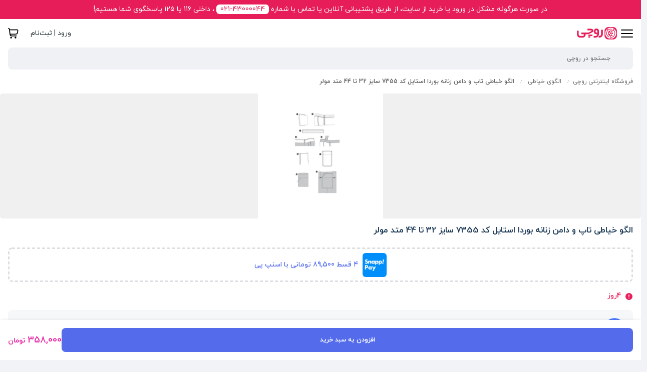

--- FILE ---
content_type: text/html; charset=utf-8
request_url: https://rochi.ir/product/506071-%D8%A7%D9%84%DA%AF%D9%88-%D8%AE%DB%8C%D8%A7%D8%B7%DB%8C-%D8%AA%D8%A7%D9%BE-%D9%88-%D8%AF%D8%A7%D9%85%D9%86-%D8%B2%D9%86%D8%A7%D9%86%D9%87-%D8%A8%D9%88%D8%B1%D8%AF%D8%A7-%D8%A7%D8%B3%D8%AA%D8%A7%DB%8C%D9%84-%DA%A9%D8%AF-7355-%D8%B3%D8%A7%DB%8C%D8%B2-32-%D8%AA%D8%A7-44-%D9%85%D8%AA%D8%AF-%D9%85%D9%88%D9%84%D8%B1
body_size: 34231
content:
<!DOCTYPE html>
<html lang="fa">
<head>
    <meta http-equiv="content-type" content="text/html; charset=UTF-8">
    <meta name="viewport" content="width=device-width, initial-scale=1.0">
    <meta http-equiv="X-UA-Compatible" content="ie=edge">
        <title>قیمت و خرید الگو خیاطی تاپ و دامن زنانه بوردا استایل کد 7355 سایز 32 تا 44 متد مولر | روچی</title>
    <meta name="description" content="خرید اینترنتی الگو خیاطی تاپ و دامن زنانه بوردا استایل کد 7355 سایز 32 تا 44 متد مولر با بررسی مشخصات و لیست قیمت امروز در فروشگاه اینترنتی روچی"/>
            <meta name="robots"
              content="max-snippet:-1, max-image-preview:large, max-video-preview:-1"/>
        <link rel="canonical"
          href="https://rochi.ir/product/506071-%d8%a7%d9%84%da%af%d9%88-%d8%ae%db%8c%d8%a7%d8%b7%db%8c-%d8%aa%d8%a7%d9%be-%d9%88-%d8%af%d8%a7%d9%85%d9%86-%d8%b2%d9%86%d8%a7%d9%86%d9%87-%d8%a8%d9%88%d8%b1%d8%af%d8%a7-%d8%a7%d8%b3%d8%aa%d8%a7%db%8c%d9%84-%da%a9%d8%af-7355-%d8%b3%d8%a7%db%8c%d8%b2-32-%d8%aa%d8%a7-44-%d9%85%d8%aa%d8%af-%d9%85%d9%88%d9%84%d8%b1"/>
    <meta property="og:locale" content="fa_IR"/>
    <meta property="og:type" content="article"/>
    <meta property="og:title" content="قیمت و خرید الگو خیاطی تاپ و دامن زنانه بوردا استایل کد 7355 سایز 32 تا 44 متد مولر | روچی"/>
    <meta property="og:description" content="خرید اینترنتی الگو خیاطی تاپ و دامن زنانه بوردا استایل کد 7355 سایز 32 تا 44 متد مولر با بررسی مشخصات و لیست قیمت امروز در فروشگاه اینترنتی روچی"/>
    <meta property="og:url"
          content="https://rochi.ir/product/506071-%d8%a7%d9%84%da%af%d9%88-%d8%ae%db%8c%d8%a7%d8%b7%db%8c-%d8%aa%d8%a7%d9%be-%d9%88-%d8%af%d8%a7%d9%85%d9%86-%d8%b2%d9%86%d8%a7%d9%86%d9%87-%d8%a8%d9%88%d8%b1%d8%af%d8%a7-%d8%a7%d8%b3%d8%aa%d8%a7%db%8c%d9%84-%da%a9%d8%af-7355-%d8%b3%d8%a7%db%8c%d8%b2-32-%d8%aa%d8%a7-44-%d9%85%d8%aa%d8%af-%d9%85%d9%88%d9%84%d8%b1"/>
    <meta property="og:site_name"
          content="قیمت و خرید الگو خیاطی تاپ و دامن زنانه بوردا استایل کد 7355 سایز 32 تا 44 متد مولر | روچی"/>
        <meta property="og:image" content="https://rcmedia.rochi.ir/images/products/506071/6liHk9hlQa.jpg?width=300&amp;height=300">
    <meta property="og:image:secure_url" content="https://rcmedia.rochi.ir/images/products/506071/6liHk9hlQa.jpg?width=300&amp;height=300">
    <meta property="og:image:width" content="600">
    <meta property="og:image:height" content="600">
    <meta name="twitter:creator" content="روچی">
    <meta name="twitter:image" content="https://rcmedia.rochi.ir/images/products/506071/6liHk9hlQa.jpg?width=300&amp;height=300">
    <meta name="product_id" content="506071">
    <meta name="product_price" content="358000">
    <meta name="product_old_price" content="358000">
    <meta property="og:availability"
          content="instock">
    <meta name="availability"
          content="instock">
    <meta name="twitter:card" content="summary"/>
    <meta name="twitter:description" content="خرید اینترنتی الگو خیاطی تاپ و دامن زنانه بوردا استایل کد 7355 سایز 32 تا 44 متد مولر با بررسی مشخصات و لیست قیمت امروز در فروشگاه اینترنتی روچی"/>
    <meta name="twitter:title" content="قیمت و خرید الگو خیاطی تاپ و دامن زنانه بوردا استایل کد 7355 سایز 32 تا 44 متد مولر | روچی"/>
    
    <script type="application/ld+json">
        {
            "@context": "https://schema.org",
            "@graph":
            [{
                "@type": "WebSite",
                "@id": "https://rochi.ir/",
                "url": "https://rochi.ir/",
                "name": "روچی؛ فروشگاه اینترنتی خرید پارچه متری ، پارچه عمده ، الگو و خرازی",
                "description": "خرید پارچه اینترنتی، تضمین کمترین قیمت و ارسال رایگان، خرید انواع پارچه ساده، پارچه عمده، پارچه متری، لوازم و خیاطی، مانتویی، ژاکارد، کرپ، شانتون، حریر و تریکو با کیفیت",
                "potentialAction": {
                    "@type": "SearchAction",
                    "target": "search?s={search_term_string}",
                    "query-input": "required name=search_term_string"
                }
            }, {
                "@type": "ImageObject",
                "@id": "https://rcmedia.rochi.ir/images/products/506071/6liHk9hlQa.jpg?width=300&amp;height=300",
                "url": "https://rcmedia.rochi.ir/images/products/506071/6liHk9hlQa.jpg?width=300&amp;height=300",
                "width": 600,
                "height": 600
            }, {
                "@type": "WebPage",
                "@id": "https://rochi.ir/product/506071-%D8%A7%D9%84%DA%AF%D9%88-%D8%AE%DB%8C%D8%A7%D8%B7%DB%8C-%D8%AA%D8%A7%D9%BE-%D9%88-%D8%AF%D8%A7%D9%85%D9%86-%D8%B2%D9%86%D8%A7%D9%86%D9%87-%D8%A8%D9%88%D8%B1%D8%AF%D8%A7-%D8%A7%D8%B3%D8%AA%D8%A7%DB%8C%D9%84-%DA%A9%D8%AF-7355-%D8%B3%D8%A7%DB%8C%D8%B2-32-%D8%AA%D8%A7-44-%D9%85%D8%AA%D8%AF-%D9%85%D9%88%D9%84%D8%B1/",
                "url": "https://rochi.ir/product/506071-%D8%A7%D9%84%DA%AF%D9%88-%D8%AE%DB%8C%D8%A7%D8%B7%DB%8C-%D8%AA%D8%A7%D9%BE-%D9%88-%D8%AF%D8%A7%D9%85%D9%86-%D8%B2%D9%86%D8%A7%D9%86%D9%87-%D8%A8%D9%88%D8%B1%D8%AF%D8%A7-%D8%A7%D8%B3%D8%AA%D8%A7%DB%8C%D9%84-%DA%A9%D8%AF-7355-%D8%B3%D8%A7%DB%8C%D8%B2-32-%D8%AA%D8%A7-44-%D9%85%D8%AA%D8%AF-%D9%85%D9%88%D9%84%D8%B1/",
                "inLanguage": "fa-IR",
                "name": "الگو خیاطی تاپ و دامن زنانه بوردا استایل کد 7355 سایز 32 تا 44 متد مولر",
                "isPartOf": {"@id": "https://rochi.ir/"},
                "primaryImageOfPage": {"@id": "https://rcmedia.rochi.ir/images/products/506071/6liHk9hlQa.jpg?width=300&amp;height=300"},
                "datePublished": "2023-09-27 16:13:22",
                "dateModified": "2025-09-08 09:04:56"
            }]
        }

    </script>
            <script type="application/ld+json">
            {
"@context": "https://www.schema.org",
"@type": "Product",
"name": "الگو خیاطی تاپ و دامن زنانه بوردا استایل کد 7355 سایز 32 تا 44 متد مولر",
    "alternateName": null,
    "brand": {
        "@type": "Brand",
        "name": "متفرقه"
    },
    "image": [
        "https://rcmedia.rochi.ir/images/products/506071/6liHk9hlQa.jpg?width=300&amp;height=300"
    ],
    "description": "خرید اینترنتی الگو خیاطی تاپ و دامن زنانه بوردا استایل کد 7355 سایز 32 تا 44 متد مولر با بررسی مشخصات و لیست قیمت امروز در فروشگاه اینترنتی روچی",
    "sku": "506071-519777",
    "mpn": "506071-519777",
            
                            "offers": {
        "@type": "Offer",
        "availability": "https://schema.org/InStock",
        "price": "358000",
        "priceCurrency": "IRR"
      }
                        }
        }

        </script>
                    <link rel="preconnect" href="https://mc.yandex.ru">
        <link rel="dns-prefetch" href="https://mc.yandex.ru">
            <link rel="preconnect" href="https://matomo.rochi.ir">
        <link rel="dns-prefetch" href="https://matomo.rochi.ir">
            <link rel="preconnect" href="https://audience.yektanet.com">
        <link rel="dns-prefetch" href="https://audience.yektanet.com">
            <link rel="preconnect" href="https://logo.samandehi.ir">
        <link rel="dns-prefetch" href="https://logo.samandehi.ir">
            <link rel="preconnect" href="https://cdn.yektanet.com">
        <link rel="dns-prefetch" href="https://cdn.yektanet.com">
            <link rel="preconnect" href="https://unpkg.com">
        <link rel="dns-prefetch" href="https://unpkg.com">
            <link rel="preconnect" href="https://van.najva.com">
        <link rel="dns-prefetch" href="https://van.najva.com">
        
    

    

    
    
    <link rel="preload" href="/css/app.css?id=81fe0bf08724fc6fb9728f405be2808e" as="style" onload="this.onload=null;this.rel='stylesheet'">
    
    
    
    <link rel="stylesheet" href="https://rochi.ir/vendor/adminlte/dist/js/plugins/dropzone/min/dropzone.min.css">

    
    
    
    
    
    <link rel="icon" type="image/png" href="https://rochi.ir/vendor/theme/assets/images/favicon/fav.png"/>

    <noscript>
        <link rel="stylesheet" href="/css/app.css?id=81fe0bf08724fc6fb9728f405be2808e">
    </noscript>
    
    
            <style>

        .badge-container {
            display: inline-flex;
            align-items: center;
            margin-left: 10px;
        }

        .badge-item {
            background-color: #ffffff;
            color: #2f332f;
            font-size: 12px;
            padding: 4px 12px;
            border-radius: 40px;
            display: inline-flex;
            align-items: center;
            gap: 6px;
        }

        .seller-badges .badge-item {
            background: #4eed2f;
            color: #ffffff;
        }

        .badge-icon {
            font-size: 1.2rem; /* Adjust icon size */
        }

        .badge-icon svg {
            width: 1.2rem; /* Adjust this to the desired size */
            height: 1.2rem; /* Keep aspect ratio by using equal width and height */
        }

        .badge-content {
            font-size: 0.8rem; /* Adjust content size */
            margin-left: 0.3rem; /* Space between icon and content */
        }</style>
    <style>
        .animate-charcter {
            text-transform: uppercase;
            background-image: linear-gradient(
                -225deg,
                #231557 0%,
                #44107a 29%,
                #ff1361 67%,
                #fff800 100%
            );
            background-size: auto auto;
            background-clip: border-box;
            background-size: 200% auto;
            color: #fff;
            background-clip: text;
            text-fill-color: transparent;
            -webkit-background-clip: text;
            -webkit-text-fill-color: transparent;
            animation: textclip 2s linear infinite;
            display: inline-block;
            font-size: 190px;
        }

        @keyframes textclip {
            to {
                background-position: 200% center;
            }
        }

        .woot-widget-bubble {
            bottom: 68px !important;
        }
    </style>
    <meta name="csrf-token" content="wkTIytASZsdzKIqJOy3RMSA65mHuL5ubSB8Ov5dV">
            <meta name="sentry-trace" content="645716c0206942b198110817edf1e0ee-227b23c39ecc43fd-1"/>
        <!-- Google Tag Manager -->
        <script>(function (w, d, s, l, i) {
                w[l] = w[l] || [];
                w[l].push({
                    'gtm.start':
                        new Date().getTime(), event: 'gtm.js'
                });
                var f = d.getElementsByTagName(s)[0],
                    j = d.createElement(s), dl = l != 'dataLayer' ? '&l=' + l : '';
                j.async = true;
                j.src =
                    'https://www.googletagmanager.com/gtm.js?id=' + i + dl;
                f.parentNode.insertBefore(j, f);
            })(window, document, 'script', 'dataLayer', 'GTM-MPQDR59');</script>
        <!-- End Google Tag Manager -->
            <script>
        window.dataLayer = window.dataLayer || [];
        dataLayer.push({
            ecommerce: {
                detail: {
                    products: [{
                        id: "506071", // Unique product ID
                        name: "الگو خیاطی تاپ و دامن زنانه بوردا استایل کد 7355 سایز 32 تا 44 متد مولر", // Product name
                        price: 3580000, // Product price
                        category: "الگوی خیاطی", // Product category
                        brand: "ایوا مد" // Product brand (optional)
                    }]
                }
            }
        });
        var _paq = window._paq = window._paq || [];
        _paq.push(['setEcommerceView',
            "506071", // (Required) productSKU
            "الگو خیاطی تاپ و دامن زنانه بوردا استایل کد 7355 سایز 32 تا 44 متد مولر", // (Optional) productName
            "الگوی خیاطی", // (Optional) categoryName
            3580000 // (Optional) price
        ]);

        _paq.push(['trackPageView']);
    </script>
    </head>
<body class="breakpoint">
<!-- Google Tag Manager (noscript) -->
<noscript>
    <iframe src="https://www.googletagmanager.com/ns.html?id=GTM-MPQDR59"
            height="0" width="0" style="display:none;visibility:hidden"></iframe>
</noscript>
<!-- End Google Tag Manager (noscript) -->
<div class="adplacement"
     style="background: #e61d59 ;">
    <div
        class="d-flex align-content-center justify-content-center p-2 align-items-center text-center text-white font-weight-bold" style="line-height:normal;">










       <a href="tel:0214300044">
           <p class="text-white" style="line-height: 22px"> در صورت هرگونه مشکل در ورود یا خرید از سایت، از طریق پشتیبانی آنلاین یا
               تماس با شماره
               <span class="bg-white rounded px-2" style="color: #e61d59">43000044-021</span>
               ،
               <span> داخلی 116 یا 125</span>

               پاسخگوی شما هستیم!</p>
       </a>
        
        
        
    </div>
</div>











<div id="main">

    <header class="w-full bg-white  header-row">
    <div class="container-xxl p-3 py-md-2">
        <div class="px-md-2 py-md-3">
                        <div class="row align-items-center justify-content-between">
                <div class="col-8 order-1 col-md-3">
                    <div class="d-flex align-items-center gap-2">
                        <div class="menu-link d-flex d-md-none position-relative">
                            <svg xmlns="http://www.w3.org/2000/svg" version="1.1"
                                 xmlns:xlink="http://www.w3.org/1999/xlink" width="calc(1.275rem + .3vw)"
                                 height="calc(1.275rem + .3vw)" x="0" y="0" viewBox="0 0 24 24"
                                 style="enable-background:new 0 0 512 512" xml:space="preserve" class=""><g>
                                    <rect width="24" height="2" y="11" rx="1" fill="#000000" opacity="1"
                                          data-original="#000000" class=""></rect>
                                    <rect width="24" height="2" y="4" rx="1" fill="#000000" opacity="1"
                                          data-original="#000000" class=""></rect>
                                    <rect width="24" height="2" y="18" rx="1" fill="#000000" opacity="1"
                                          data-original="#000000" class=""></rect>
                                </g></svg>
                        </div>
                        <div class="logo me-2 me-md-0">
                            <a href="/">
                                <img src="https://rochi.ir/app/images/Rochis-Logo.png" alt="روچی">
                            </a>
                        </div>
                    </div>
                </div>
                <div class="col-12 flex-grow-1 order-md-2 order-3 col-md-6 pt-3 py-md-0">
                    <div class="header_account_list search_list" x-data="search">
    <div class="r-search js-search">
        
        
        
        
        
        
        
        <input type="text" name="q" class="header-search-box border-0"
               placeholder="جستجو در روچی "
               autocomplete="off"
               x-model="q"
               x-on:keyup="search"
               x-on:keyup.enter="enter"
        >
        <div class="r-search--results dropdown_nav" style="display:none;" x-show="q.length > 0">
            <div class="d-flex justify-content-between align-items-center gap-4 search-title mb-3 pb-3">
                <p class="text-truncate search-for">جستجو برای
                    <span class="r-search--result-item--category js-search-keyword" x-text="q"></span>
                </p>

                <div class="js-autosuggest-empty-list r-search--results-list flex-shrink-0"
                     x-show="products.length > 0">
                    <a class="js-search-keyword-link d-flex align-items-center show-all-results p-0"
                       :href="`/search?q=${q}`">
                        <span class="r-search--result-item r-search--result-icon r-search--result-icon--group" class="">مشاهده همه نتایج </span>
                        <svg xmlns="http://www.w3.org/2000/svg" width="20" height="20" viewBox="0 0 18 22">
                            <path fill="#e61d59"
                                  d="M14.71 15.88L10.83 12l3.88-3.88a.996.996 0 1 0-1.41-1.41L8.71 11.3a.996.996 0 0 0 0 1.41l4.59 4.59c.39.39 1.02.39 1.41 0c.38-.39.39-1.03 0-1.42"/>
                        </svg>
                    </a>
                </div>
            </div>
            <div>
                <div>
    <span>فروشندگان منتخب</span>
    <div class="d-flex gap-2 py-3 px-2 overflow-auto">
                    <a onclick="_paq.push(['trackEvent', 'searchBoxSellerCarousels', 'Click' , دیپلمات]);"
               href="/seller/ligt9"
               class="btn btn-sm border fw-bold px-4 rounded-pill text-nowrap">دیپلمات</a>
                    <a onclick="_paq.push(['trackEvent', 'searchBoxSellerCarousels', 'Click' , مدبگ]);"
               href="/seller/ke9ec"
               class="btn btn-sm border fw-bold px-4 rounded-pill text-nowrap">مدبگ</a>
                    <a onclick="_paq.push(['trackEvent', 'searchBoxSellerCarousels', 'Click' , کفش خندانی]);"
               href="/seller/deszw"
               class="btn btn-sm border fw-bold px-4 rounded-pill text-nowrap">کفش خندانی</a>
                    <a onclick="_paq.push(['trackEvent', 'searchBoxSellerCarousels', 'Click' , فروشگاه رایحه]);"
               href="/seller/nqcup"
               class="btn btn-sm border fw-bold px-4 rounded-pill text-nowrap">فروشگاه رایحه</a>
                    <a onclick="_paq.push(['trackEvent', 'searchBoxSellerCarousels', 'Click' , کالپا]);"
               href="/seller/ngzb6"
               class="btn btn-sm border fw-bold px-4 rounded-pill text-nowrap">کالپا</a>
                    <a onclick="_paq.push(['trackEvent', 'searchBoxSellerCarousels', 'Click' , بورسا]);"
               href="/seller/c5wum"
               class="btn btn-sm border fw-bold px-4 rounded-pill text-nowrap">بورسا</a>
                    <a onclick="_paq.push(['trackEvent', 'searchBoxSellerCarousels', 'Click' , کفش گل نرگس]);"
               href="/seller/y7xps"
               class="btn btn-sm border fw-bold px-4 rounded-pill text-nowrap">کفش گل نرگس</a>
                    <a onclick="_paq.push(['trackEvent', 'searchBoxSellerCarousels', 'Click' , سلین شاپ]);"
               href="/seller/8gvvb"
               class="btn btn-sm border fw-bold px-4 rounded-pill text-nowrap">سلین شاپ</a>
                    <a onclick="_paq.push(['trackEvent', 'searchBoxSellerCarousels', 'Click' , کیف هرا]);"
               href="/seller/mgisq"
               class="btn btn-sm border fw-bold px-4 rounded-pill text-nowrap">کیف هرا</a>
                    <a onclick="_paq.push(['trackEvent', 'searchBoxSellerCarousels', 'Click' , ملودی شاپ]);"
               href="/seller/eah0a"
               class="btn btn-sm border fw-bold px-4 rounded-pill text-nowrap">ملودی شاپ</a>
                    <a onclick="_paq.push(['trackEvent', 'searchBoxSellerCarousels', 'Click' , پوشاک بانوان نازلی]);"
               href="/seller/qqbmu"
               class="btn btn-sm border fw-bold px-4 rounded-pill text-nowrap">پوشاک بانوان نازلی</a>
            </div>
</div>

<div>
    <span>محصول های پرطرفدار</span>
    <div class="d-flex gap-2 py-3 px-2 overflow-auto">
                    <a onclick="_paq.push(['trackEvent', 'searchBoxCarousels', 'Click' , کیف زنانه دستی و دوشی مدل 1558 به همراه کیف لوازم آرایش]);"
               href="/product/517786-کیف-زنانه-دستی-و-دوشی-مدل-1558-به-همراه-کیف-لوازم-آرایش"
               class="btn btn-sm border fw-bold px-4 rounded-pill text-nowrap">کیف زنانه دستی و دوشی مدل 1558 به همراه کیف لوازم آرایش</a>
                    <a onclick="_paq.push(['trackEvent', 'searchBoxCarousels', 'Click' , کفش چرم مردانه طبی بی بند مشکی شامی]);"
               href="/product/522812-کفش-چرم-مردانه-طبی-بی-بند-مشکی-شامی"
               class="btn btn-sm border fw-bold px-4 rounded-pill text-nowrap">کفش چرم مردانه طبی بی بند مشکی شامی</a>
                    <a onclick="_paq.push(['trackEvent', 'searchBoxCarousels', 'Click' , عطر زنانه بیلی آیلیش آیلیش - Billie Eilish - Eilish]);"
               href="/product/527815-عطر-زنانه-بیلی-آیلیش-آیلیش---billie-eilish---eilish"
               class="btn btn-sm border fw-bold px-4 rounded-pill text-nowrap">عطر زنانه بیلی آیلیش آیلیش - Billie Eilish - Eilish</a>
                    <a onclick="_paq.push(['trackEvent', 'searchBoxCarousels', 'Click' , شومیز مجلسی زنانه مدل ماهک شومیز زنانه کد 029]);"
               href="/product/535445-شومیز-مجلسی-زنانه-مدل-ماهک"
               class="btn btn-sm border fw-bold px-4 rounded-pill text-nowrap">شومیز مجلسی زنانه مدل ماهک شومیز زنانه کد 029</a>
                    <a onclick="_paq.push(['trackEvent', 'searchBoxCarousels', 'Click' , شورت زنانه نهال نخی بسته 6 تایی کد 01]);"
               href="/product/535710-شورت-زنانه-نهال-نخی-با-تراکم-بالا-طرح-ساده-بسته-6-تایی-نخ-پنبه-خالص"
               class="btn btn-sm border fw-bold px-4 rounded-pill text-nowrap">شورت زنانه نهال نخی بسته 6 تایی کد 01</a>
                    <a onclick="_paq.push(['trackEvent', 'searchBoxCarousels', 'Click' , کفش اسپرت مردانه مدل شاتل رنگ تمام مشکی]);"
               href="/product/551755-کفش-اسپرت-مردانه-مدل-شاتل-رنگ-تمام-مشکی"
               class="btn btn-sm border fw-bold px-4 rounded-pill text-nowrap">کفش اسپرت مردانه مدل شاتل رنگ تمام مشکی</a>
                    <a onclick="_paq.push(['trackEvent', 'searchBoxCarousels', 'Click' , شلوار بگ کمر کلوین]);"
               href="/product/556364-شلوار-بگ-کمر-کلوین"
               class="btn btn-sm border fw-bold px-4 rounded-pill text-nowrap">شلوار بگ کمر کلوین</a>
                    <a onclick="_paq.push(['trackEvent', 'searchBoxCarousels', 'Click' , کیف زنانه دوشی مجلسی کیف دستی و دوشی ترند جدید کیف زنانه مجلسی]);"
               href="/product/556495-کیف-زنانه-دوشی-مجلسی-کیف-دستی-و-دوشی-ترند-جدید-کیف-زنانه-مجلسی"
               class="btn btn-sm border fw-bold px-4 rounded-pill text-nowrap">کیف زنانه دوشی مجلسی کیف دستی و دوشی ترند جدید کیف زنانه مجلسی</a>
                    <a onclick="_paq.push(['trackEvent', 'searchBoxCarousels', 'Click' , کاپشن زنانه طرح اسرا 2]);"
               href="/product/559535-کاپشن-زنانه-طرح-اسرا-2"
               class="btn btn-sm border fw-bold px-4 rounded-pill text-nowrap">کاپشن زنانه طرح اسرا 2</a>
                    <a onclick="_paq.push(['trackEvent', 'searchBoxCarousels', 'Click' , پالتو فوتر زنانه طرح یاسی]);"
               href="/product/560673-پالتو-فوتر-زنانه-طرح-یاسی"
               class="btn btn-sm border fw-bold px-4 rounded-pill text-nowrap">پالتو فوتر زنانه طرح یاسی</a>
            </div>
</div>

            </div>















            <ul class="r-search--results-list mt-2" x-show="products.length > 0">
                <template x-for="product in products" :key="product.id">
                    <li class="mb-2 result-box">
                        <a :href="product.url" class="d-flex align-items-center gap-1">
                            <img :src="product.image" alt="product.title" width="48" height="48"
                                 class="rounded-2 flex-shrink-0">
                            <span class="r-search--result-item r-search--result-icon px-3 text-wrap"
                                  x-text="product.title"></span></a>
                    </li>
                </template>
                <template x-for="seller in sellers" :key="seller.id">
                    <li class="mb-2 result-box">
                        <a :href="seller.url" class="d-flex align-items-center gap-4">
                            
                            
                            
                            
                            
                            
                            
                            
                            <img width="42" src="https://rochi.ir/images/shop.svg"/>
                            <p v-if="seller.store_name" class="search-for">
                                فروشگاه
                                <span class="r-search--result-item r-search--result-icon p-0"
                                      x-text="seller.store_name"></span>
                            </p>
                        </a>
                    </li>
                </template>

            </ul>
            
            
            
            
            
            
            
            
            
            
            
            
            
            
            
            
            
            
            
            
            
            
            
        </div>
    </div>
</div>


                </div>
                <div class="col-4 col-md-3 order-md-3 order-2 justify-content-end d-flex">
                    <div class="account-management-header justify-content-center align-items-center"
                         id="profile-header">
                        <a class="d-flex position-relative" style="cursor: pointer" id="login-link"
       data-bs-toggle="modal"
       data-bs-target="#loginModal">
        
        
        
        
        
        
        
        
        
        
        ورود | ثبت‌نام
    </a>
    
    



<a
            data-bs-toggle="modal"
        data-bs-target="#loginModal"
        class="d-flex justify-content-center count-cart position-relative me-4">
    
    <svg xmlns="http://www.w3.org/2000/svg" version="1.1" xmlns:xlink="http://www.w3.org/1999/xlink" width="21"
         height="21" x="0" y="0" viewBox="0 0 24 24" style="enable-background:new 0 0 21 21" xml:space="preserve"
         class=""><g>
            <path
                d="M22.713 4.077A2.993 2.993 0 0 0 20.41 3H4.242L4.2 2.649A3 3 0 0 0 1.222 0H1a1 1 0 0 0 0 2h.222a1 1 0 0 1 .993.883l1.376 11.7A5 5 0 0 0 8.557 19H19a1 1 0 0 0 0-2H8.557a3 3 0 0 1-2.82-2h11.92a5 5 0 0 0 4.921-4.113l.785-4.354a2.994 2.994 0 0 0-.65-2.456ZM21.4 6.178l-.786 4.354A3 3 0 0 1 17.657 13H5.419l-.941-8H20.41a1 1 0 0 1 .99 1.178Z"
                fill="#000000" opacity="1" data-original="#000000" class=""></path>
            <circle cx="7" cy="22" r="2" fill="#000000" opacity="1" data-original="#000000" class=""></circle>
            <circle cx="17" cy="22" r="2" fill="#000000" opacity="1" data-original="#000000" class=""></circle>
        </g></svg>
</a>
                    </div>
                </div>
            </div>
        </div>
    </div>
    </header>
<div class="top-0 bottom-0 right-0 left-0 position-fixed mobile-navigation-fixed mobile-navigation-fixed-back"
     style="display: none;"></div>
<div
    class="top-0 bottom-0 bg-000 position-fixed h-full overflow-x-hidden overflow-y-auto pb-5 mobile-navigation-menu">
    <a class="py-5 d-flex align-items-center border-b mb-1 mx-5" href="/">
        <div style="height: 24px;"><img src="https://rochi.ir/app/images/Rochis-Logo.png" alt="روچی"
                                        width="124"></div>
    </a>
    <div><a
            class="d-flex align-items-center justify-content-between px-3 break-words color-700 pointer"
            target="_blank" href="https://rochi.ir/mag/"
            onclick="_paq.push(['trackEvent', 'new-mobile-navigation', 'Click', 'مجله مد و فشن']);">
            <div class="d-flex align-items-center grow-1 color-700">
                <span class="text-subtitle-strong ">مجله مد و فشن</span></div>
        </a></div>
    <div><a
            class="d-flex align-items-center justify-content-between px-3 break-words color-700 pointer"
            target="_blank" href="https://rochismart.com"
            onclick="_paq.push(['trackEvent', 'new-mobile-navigation', 'Click', 'تولیدی پوشاک (روچی اسمارت)']);">
            <div class="d-flex align-items-center grow-1 color-700">
                <span class="text-subtitle-strong ">تولیدی پوشاک (روچی اسمارت)</span></div>
        </a></div>
    <div><a
            class="d-flex align-items-center justify-content-between px-3 break-words color-700 pointer"
            href="https://seller.rochi.ir"
            target="_blank" onclick="_paq.push(['trackEvent', 'new-mobile-navigation', 'Click', 'فروشنده شوید']);">
            <div class="d-flex align-items-center grow-1 color-700">
                <span class="text-subtitle-strong ">در روچی
                        بفروش!</span></div>
        </a></div>

    <div><a
            class="d-flex align-items-center justify-content-between px-3 break-words color-700 pointer"
            target="_blank" href="/flashsales"
            onclick="_paq.push(['trackEvent', 'new-mobile-navigation', 'Click', 'فروش ویژه']);">
            <div class="d-flex align-items-center grow-1 color-700">
                <span class="text-subtitle-strong ">فروش ویژه</span></div>
        </a></div>
    <div><a
            class="d-flex align-items-center justify-content-between px-3 break-words color-700 pointer"
            target="_blank" href="/pattern"
            onclick="_paq.push(['trackEvent', 'new-mobile-navigation', 'Click', 'طراحی اختصاصی الگوی خیاطی']);">
            <div class="d-flex align-items-center grow-1 color-700">
                <span class="text-subtitle-strong ">طراحی اختصاصی الگوی خیاطی</span></div>
        </a></div>
        <div class="border-t mb-1 mt-2 mx-5"></div>
    <p class="text-h5 color-900 px-3 my-4">دسته‌بندی کالاها</p>
    <div>
        <div
            class="MobileHeaderBurgerMenu d-flex align-items-center justify-content-between px-3 break-words color-700 pointer">
            <div class="d-flex align-items-center grow-1 color-700"><span
                    class="text-subtitle-strong ">پارچه ها</span></div>
            <div class="text-body2-strong">
                <div class="d-flex">
                    <svg xmlns="http://www.w3.org/2000/svg" version="1.1"
                         width="21" height="21" x="0" y="0" viewBox="0 0 24 24"
                         style="enable-background:new 0 0 21 21"
                         xml:space="preserve" class=""><g>
                            <path
                                d="M18.71 8.21a1 1 0 0 0-1.42 0l-4.58 4.58a1 1 0 0 1-1.42 0L6.71 8.21a1 1 0 0 0-1.42 0 1 1 0 0 0 0 1.41l4.59 4.59a3 3 0 0 0 4.24 0l4.59-4.59a1 1 0 0 0 0-1.41Z"
                                fill="#000" opacity="1" data-original="#000"></path>
                        </g></svg>
                </div>
            </div>
        </div>
        <div class="bg-100 border-b d-none">
            <div class="pr-5">
                <div>
                    <a
                        class="d-flex flex-wrap align-items-center justify-content-between px-3 break-words color-400 pointer"
                        href="/product-cat/fabrics"
                        onclick="_paq.push(['trackEvent', 'new-mobile-navigation', 'Click', 'پارچه ها']);">
                            <span
                                class="color-400 text-button-2">همه موارد این دسته</span>
                        <svg xmlns="http://www.w3.org/2000/svg" version="1.1"
                             width="16" height="16" x="0" y="0"
                             viewBox="0 0 21 21" style="enable-background:new 0 0 21 21" xml:space="preserve"
                             class=""><g>
                                <path
                                    d="M10.6 12.71a1 1 0 0 1 0-1.42l4.59-4.58a1 1 0 0 0 0-1.42 1 1 0 0 0-1.41 0L9.19 9.88a3 3 0 0 0 0 4.24l4.59 4.59a1 1 0 0 0 .7.29 1 1 0 0 0 .71-.29 1 1 0 0 0 0-1.42Z"
                                    fill="#424750" opacity="1" data-original="#424750" class=""></path>
                            </g></svg>
                    </a>
                </div>
                                                            <div>
                            <div
                                class="MobileHeaderBurgerMenu d-flex align-items-center justify-content-between px-3 break-words color-700 pointer">
                                <div class="d-flex align-items-center grow-1 color-700"><span
                                        class="text-subtitle-strong ">پارچه</span></div>
                                <div class="text-body2-strong">
                                    <div class="d-flex">
                                        <svg xmlns="http://www.w3.org/2000/svg" version="1.1"
                                             width="21" height="21" x="0"
                                             y="0" viewBox="0 0 24 24" style="enable-background:new 0 0 21 21"
                                             xml:space="preserve" class=""><g>
                                                <path
                                                    d="M12 17.17a5 5 0 0 1-3.54-1.46L.29 7.54a1 1 0 0 1 1.42-1.42l8.17 8.17a3 3 0 0 0 4.24 0l8.17-8.17a1 1 0 1 1 1.42 1.42l-8.17 8.17A5 5 0 0 1 12 17.17Z"
                                                    fill="#000000" opacity="1" data-original="#000000"></path>
                                            </g></svg>
                                    </div>
                                </div>
                            </div>
                            <div class="bg-100 border-b d-none">
                                <div class="pr-5">
                                                                            <div><a
                                                class="d-flex align-items-center justify-content-between px-3 break-words color-700 pointer"
                                                href="/product-cat/آستری-fabrics"
                                                onclick="_paq.push(['trackEvent', 'new-mobile-navigation', 'Click', 'پارچه آستری']);">
                                                <div class="d-flex align-items-center grow-1 color-700"><span
                                                        class="text-subtitle-strong ">پارچه آستری</span></div>
                                            </a></div>
                                                                            <div><a
                                                class="d-flex align-items-center justify-content-between px-3 break-words color-700 pointer"
                                                href="/product-cat/ابریشم"
                                                onclick="_paq.push(['trackEvent', 'new-mobile-navigation', 'Click', 'پارچه ابریشم']);">
                                                <div class="d-flex align-items-center grow-1 color-700"><span
                                                        class="text-subtitle-strong ">پارچه ابریشم</span></div>
                                            </a></div>
                                                                            <div><a
                                                class="d-flex align-items-center justify-content-between px-3 break-words color-700 pointer"
                                                href="/product-cat/ابروبادی"
                                                onclick="_paq.push(['trackEvent', 'new-mobile-navigation', 'Click', 'پارچه ابر و بادی']);">
                                                <div class="d-flex align-items-center grow-1 color-700"><span
                                                        class="text-subtitle-strong ">پارچه ابر و بادی</span></div>
                                            </a></div>
                                                                            <div><a
                                                class="d-flex align-items-center justify-content-between px-3 break-words color-700 pointer"
                                                href="/product-cat/پارچه-پلیسه"
                                                onclick="_paq.push(['trackEvent', 'new-mobile-navigation', 'Click', 'پارچه پلیسه']);">
                                                <div class="d-flex align-items-center grow-1 color-700"><span
                                                        class="text-subtitle-strong ">پارچه پلیسه</span></div>
                                            </a></div>
                                                                            <div><a
                                                class="d-flex align-items-center justify-content-between px-3 break-words color-700 pointer"
                                                href="/product-cat/poplin-fabric"
                                                onclick="_paq.push(['trackEvent', 'new-mobile-navigation', 'Click', 'پارچه پوپلین']);">
                                                <div class="d-flex align-items-center grow-1 color-700"><span
                                                        class="text-subtitle-strong ">پارچه پوپلین</span></div>
                                            </a></div>
                                                                            <div><a
                                                class="d-flex align-items-center justify-content-between px-3 break-words color-700 pointer"
                                                href="/product-cat/پارچه-پولکی"
                                                onclick="_paq.push(['trackEvent', 'new-mobile-navigation', 'Click', 'پارچه پولکی']);">
                                                <div class="d-flex align-items-center grow-1 color-700"><span
                                                        class="text-subtitle-strong ">پارچه پولکی</span></div>
                                            </a></div>
                                                                            <div><a
                                                class="d-flex align-items-center justify-content-between px-3 break-words color-700 pointer"
                                                href="/product-cat/jacquard-winter-cloth"
                                                onclick="_paq.push(['trackEvent', 'new-mobile-navigation', 'Click', 'پارچه ژاکارد']);">
                                                <div class="d-flex align-items-center grow-1 color-700"><span
                                                        class="text-subtitle-strong ">پارچه ژاکارد</span></div>
                                            </a></div>
                                                                            <div><a
                                                class="d-flex align-items-center justify-content-between px-3 break-words color-700 pointer"
                                                href="/product-cat/شانتون-manto-fabrics"
                                                onclick="_paq.push(['trackEvent', 'new-mobile-navigation', 'Click', 'پارچه شانتون']);">
                                                <div class="d-flex align-items-center grow-1 color-700"><span
                                                        class="text-subtitle-strong ">پارچه شانتون</span></div>
                                            </a></div>
                                                                            <div><a
                                                class="d-flex align-items-center justify-content-between px-3 break-words color-700 pointer"
                                                href="/product-cat/تور-و-ارگانزا"
                                                onclick="_paq.push(['trackEvent', 'new-mobile-navigation', 'Click', 'پارچه تور و ارگانزا']);">
                                                <div class="d-flex align-items-center grow-1 color-700"><span
                                                        class="text-subtitle-strong ">پارچه تور و ارگانزا</span></div>
                                            </a></div>
                                                                            <div><a
                                                class="d-flex align-items-center justify-content-between px-3 break-words color-700 pointer"
                                                href="/product-cat/تترون-fabrics"
                                                onclick="_paq.push(['trackEvent', 'new-mobile-navigation', 'Click', 'پارچه تترون']);">
                                                <div class="d-flex align-items-center grow-1 color-700"><span
                                                        class="text-subtitle-strong ">پارچه تترون</span></div>
                                            </a></div>
                                                                            <div><a
                                                class="d-flex align-items-center justify-content-between px-3 break-words color-700 pointer"
                                                href="/product-cat/پارچه-ترگال"
                                                onclick="_paq.push(['trackEvent', 'new-mobile-navigation', 'Click', 'پارچه ترگال']);">
                                                <div class="d-flex align-items-center grow-1 color-700"><span
                                                        class="text-subtitle-strong ">پارچه ترگال</span></div>
                                            </a></div>
                                                                            <div><a
                                                class="d-flex align-items-center justify-content-between px-3 break-words color-700 pointer"
                                                href="/product-cat/حریر"
                                                onclick="_paq.push(['trackEvent', 'new-mobile-navigation', 'Click', 'پارچه حریر']);">
                                                <div class="d-flex align-items-center grow-1 color-700"><span
                                                        class="text-subtitle-strong ">پارچه حریر</span></div>
                                            </a></div>
                                                                            <div><a
                                                class="d-flex align-items-center justify-content-between px-3 break-words color-700 pointer"
                                                href="/product-cat/ساتن"
                                                onclick="_paq.push(['trackEvent', 'new-mobile-navigation', 'Click', 'پارچه ساتن']);">
                                                <div class="d-flex align-items-center grow-1 color-700"><span
                                                        class="text-subtitle-strong ">پارچه ساتن</span></div>
                                            </a></div>
                                                                            <div><a
                                                class="d-flex align-items-center justify-content-between px-3 break-words color-700 pointer"
                                                href="/product-cat/پارچه-ریون"
                                                onclick="_paq.push(['trackEvent', 'new-mobile-navigation', 'Click', 'پارچه ریون']);">
                                                <div class="d-flex align-items-center grow-1 color-700"><span
                                                        class="text-subtitle-strong ">پارچه ریون</span></div>
                                            </a></div>
                                                                            <div><a
                                                class="d-flex align-items-center justify-content-between px-3 break-words color-700 pointer"
                                                href="/product-cat/suede"
                                                onclick="_paq.push(['trackEvent', 'new-mobile-navigation', 'Click', 'پارچه سوییت']);">
                                                <div class="d-flex align-items-center grow-1 color-700"><span
                                                        class="text-subtitle-strong ">پارچه سوییت</span></div>
                                            </a></div>
                                                                            <div><a
                                                class="d-flex align-items-center justify-content-between px-3 break-words color-700 pointer"
                                                href="/product-cat/پارچه-فاستونی"
                                                onclick="_paq.push(['trackEvent', 'new-mobile-navigation', 'Click', 'پارچه فاستونی']);">
                                                <div class="d-flex align-items-center grow-1 color-700"><span
                                                        class="text-subtitle-strong ">پارچه فاستونی</span></div>
                                            </a></div>
                                                                            <div><a
                                                class="d-flex align-items-center justify-content-between px-3 break-words color-700 pointer"
                                                href="/product-cat/پارچه-فوتر"
                                                onclick="_paq.push(['trackEvent', 'new-mobile-navigation', 'Click', 'پارچه فوتر']);">
                                                <div class="d-flex align-items-center grow-1 color-700"><span
                                                        class="text-subtitle-strong ">پارچه فوتر</span></div>
                                            </a></div>
                                                                            <div><a
                                                class="d-flex align-items-center justify-content-between px-3 break-words color-700 pointer"
                                                href="/product-cat/پارچه-پافر"
                                                onclick="_paq.push(['trackEvent', 'new-mobile-navigation', 'Click', 'پارچه پافر']);">
                                                <div class="d-flex align-items-center grow-1 color-700"><span
                                                        class="text-subtitle-strong ">پارچه پافر</span></div>
                                            </a></div>
                                                                            <div><a
                                                class="d-flex align-items-center justify-content-between px-3 break-words color-700 pointer"
                                                href="/product-cat/پارچه-لمه"
                                                onclick="_paq.push(['trackEvent', 'new-mobile-navigation', 'Click', 'پارچه لمه']);">
                                                <div class="d-flex align-items-center grow-1 color-700"><span
                                                        class="text-subtitle-strong ">پارچه لمه</span></div>
                                            </a></div>
                                                                            <div><a
                                                class="d-flex align-items-center justify-content-between px-3 break-words color-700 pointer"
                                                href="/product-cat/پارچه-نمدی"
                                                onclick="_paq.push(['trackEvent', 'new-mobile-navigation', 'Click', 'پارچه نمدی']);">
                                                <div class="d-flex align-items-center grow-1 color-700"><span
                                                        class="text-subtitle-strong ">پارچه نمدی</span></div>
                                            </a></div>
                                                                            <div><a
                                                class="d-flex align-items-center justify-content-between px-3 break-words color-700 pointer"
                                                href="/product-cat/چرم-و-شبه-چرم"
                                                onclick="_paq.push(['trackEvent', 'new-mobile-navigation', 'Click', 'پارچه چرم']);">
                                                <div class="d-flex align-items-center grow-1 color-700"><span
                                                        class="text-subtitle-strong ">پارچه چرم</span></div>
                                            </a></div>
                                                                            <div><a
                                                class="d-flex align-items-center justify-content-between px-3 break-words color-700 pointer"
                                                href="/product-cat/کتان-fabrics-2"
                                                onclick="_paq.push(['trackEvent', 'new-mobile-navigation', 'Click', 'پارچه کتان']);">
                                                <div class="d-flex align-items-center grow-1 color-700"><span
                                                        class="text-subtitle-strong ">پارچه کتان</span></div>
                                            </a></div>
                                                                            <div><a
                                                class="d-flex align-items-center justify-content-between px-3 break-words color-700 pointer"
                                                href="/product-cat/کرپ-chambered-fabric"
                                                onclick="_paq.push(['trackEvent', 'new-mobile-navigation', 'Click', 'پارچه کرپ']);">
                                                <div class="d-flex align-items-center grow-1 color-700"><span
                                                        class="text-subtitle-strong ">پارچه کرپ</span></div>
                                            </a></div>
                                                                            <div><a
                                                class="d-flex align-items-center justify-content-between px-3 break-words color-700 pointer"
                                                href="/product-cat/کرپ-حریر"
                                                onclick="_paq.push(['trackEvent', 'new-mobile-navigation', 'Click', 'پارچه کرپ حریر']);">
                                                <div class="d-flex align-items-center grow-1 color-700"><span
                                                        class="text-subtitle-strong ">پارچه کرپ حریر</span></div>
                                            </a></div>
                                                                            <div><a
                                                class="d-flex align-items-center justify-content-between px-3 break-words color-700 pointer"
                                                href="/product-cat/cashmere"
                                                onclick="_paq.push(['trackEvent', 'new-mobile-navigation', 'Click', 'پارچه کشمیر']);">
                                                <div class="d-flex align-items-center grow-1 color-700"><span
                                                        class="text-subtitle-strong ">پارچه کشمیر</span></div>
                                            </a></div>
                                                                            <div><a
                                                class="d-flex align-items-center justify-content-between px-3 break-words color-700 pointer"
                                                href="/product-cat/پارچه-کریشه"
                                                onclick="_paq.push(['trackEvent', 'new-mobile-navigation', 'Click', 'پارچه کریشه']);">
                                                <div class="d-flex align-items-center grow-1 color-700"><span
                                                        class="text-subtitle-strong ">پارچه کریشه</span></div>
                                            </a></div>
                                                                            <div><a
                                                class="d-flex align-items-center justify-content-between px-3 break-words color-700 pointer"
                                                href="/product-cat/velvet-cloth"
                                                onclick="_paq.push(['trackEvent', 'new-mobile-navigation', 'Click', 'پارچه مخمل']);">
                                                <div class="d-flex align-items-center grow-1 color-700"><span
                                                        class="text-subtitle-strong ">پارچه مخمل</span></div>
                                            </a></div>
                                                                            <div><a
                                                class="d-flex align-items-center justify-content-between px-3 break-words color-700 pointer"
                                                href="/product-cat/پارچه-لینن"
                                                onclick="_paq.push(['trackEvent', 'new-mobile-navigation', 'Click', 'پارچه لینن']);">
                                                <div class="d-flex align-items-center grow-1 color-700"><span
                                                        class="text-subtitle-strong ">پارچه لینن</span></div>
                                            </a></div>
                                                                            <div><a
                                                class="d-flex align-items-center justify-content-between px-3 break-words color-700 pointer"
                                                href="/product-cat/نخی"
                                                onclick="_paq.push(['trackEvent', 'new-mobile-navigation', 'Click', 'پارچه نخی']);">
                                                <div class="d-flex align-items-center grow-1 color-700"><span
                                                        class="text-subtitle-strong ">پارچه نخی</span></div>
                                            </a></div>
                                                                            <div><a
                                                class="d-flex align-items-center justify-content-between px-3 break-words color-700 pointer"
                                                href="/product-cat/پارچه-توییت"
                                                onclick="_paq.push(['trackEvent', 'new-mobile-navigation', 'Click', 'پارچه توییت و پشمی']);">
                                                <div class="d-flex align-items-center grow-1 color-700"><span
                                                        class="text-subtitle-strong ">پارچه توییت و پشمی</span></div>
                                            </a></div>
                                                                            <div><a
                                                class="d-flex align-items-center justify-content-between px-3 break-words color-700 pointer"
                                                href="/product-cat/bedsheet"
                                                onclick="_paq.push(['trackEvent', 'new-mobile-navigation', 'Click', 'پارچه ملحفه ای']);">
                                                <div class="d-flex align-items-center grow-1 color-700"><span
                                                        class="text-subtitle-strong ">پارچه ملحفه ای</span></div>
                                            </a></div>
                                                                            <div><a
                                                class="d-flex align-items-center justify-content-between px-3 break-words color-700 pointer"
                                                href="/product-cat/تریکو"
                                                onclick="_paq.push(['trackEvent', 'new-mobile-navigation', 'Click', 'پارچه تریکو']);">
                                                <div class="d-flex align-items-center grow-1 color-700"><span
                                                        class="text-subtitle-strong ">پارچه تریکو</span></div>
                                            </a></div>
                                                                            <div><a
                                                class="d-flex align-items-center justify-content-between px-3 break-words color-700 pointer"
                                                href="/product-cat/set-fab"
                                                onclick="_paq.push(['trackEvent', 'new-mobile-navigation', 'Click', 'پارچه ست']);">
                                                <div class="d-flex align-items-center grow-1 color-700"><span
                                                        class="text-subtitle-strong ">پارچه ست</span></div>
                                            </a></div>
                                                                            <div><a
                                                class="d-flex align-items-center justify-content-between px-3 break-words color-700 pointer"
                                                href="/product-cat/gipor"
                                                onclick="_paq.push(['trackEvent', 'new-mobile-navigation', 'Click', 'پارچه گیپور']);">
                                                <div class="d-flex align-items-center grow-1 color-700"><span
                                                        class="text-subtitle-strong ">پارچه گیپور</span></div>
                                            </a></div>
                                                                            <div><a
                                                class="d-flex align-items-center justify-content-between px-3 break-words color-700 pointer"
                                                href="/product-cat/یاخما"
                                                onclick="_paq.push(['trackEvent', 'new-mobile-navigation', 'Click', 'پارچه یاخما']);">
                                                <div class="d-flex align-items-center grow-1 color-700"><span
                                                        class="text-subtitle-strong ">پارچه یاخما</span></div>
                                            </a></div>
                                                                            <div><a
                                                class="d-flex align-items-center justify-content-between px-3 break-words color-700 pointer"
                                                href="/product-cat/سیلک"
                                                onclick="_paq.push(['trackEvent', 'new-mobile-navigation', 'Click', 'پارچه سیلک']);">
                                                <div class="d-flex align-items-center grow-1 color-700"><span
                                                        class="text-subtitle-strong ">پارچه سیلک</span></div>
                                            </a></div>
                                                                            <div><a
                                                class="d-flex align-items-center justify-content-between px-3 break-words color-700 pointer"
                                                href="/product-cat/needlework-fabric"
                                                onclick="_paq.push(['trackEvent', 'new-mobile-navigation', 'Click', 'پارچه سوزن دوزی']);">
                                                <div class="d-flex align-items-center grow-1 color-700"><span
                                                        class="text-subtitle-strong ">پارچه سوزن دوزی</span></div>
                                            </a></div>
                                                                            <div><a
                                                class="d-flex align-items-center justify-content-between px-3 break-words color-700 pointer"
                                                href="/product-cat/cream-embroidered-fabric"
                                                onclick="_paq.push(['trackEvent', 'new-mobile-navigation', 'Click', 'پارچه خامه دوزی']);">
                                                <div class="d-flex align-items-center grow-1 color-700"><span
                                                        class="text-subtitle-strong ">پارچه خامه دوزی</span></div>
                                            </a></div>
                                                                            <div><a
                                                class="d-flex align-items-center justify-content-between px-3 break-words color-700 pointer"
                                                href="/product-cat/wall-fabric"
                                                onclick="_paq.push(['trackEvent', 'new-mobile-navigation', 'Click', 'پارچه وال']);">
                                                <div class="d-flex align-items-center grow-1 color-700"><span
                                                        class="text-subtitle-strong ">پارچه وال</span></div>
                                            </a></div>
                                                                            <div><a
                                                class="d-flex align-items-center justify-content-between px-3 break-words color-700 pointer"
                                                href="/product-cat/%D9%BE%D8%A7%D8%B1%DA%86%D9%87-%D9%85%DB%8C%DA%A9%D8%B1%D9%88"
                                                onclick="_paq.push(['trackEvent', 'new-mobile-navigation', 'Click', 'پارچه میکرو']);">
                                                <div class="d-flex align-items-center grow-1 color-700"><span
                                                        class="text-subtitle-strong ">پارچه میکرو</span></div>
                                            </a></div>
                                                                            <div><a
                                                class="d-flex align-items-center justify-content-between px-3 break-words color-700 pointer"
                                                href="/product-cat/پارچه-دانتل"
                                                onclick="_paq.push(['trackEvent', 'new-mobile-navigation', 'Click', 'پارچه دانتل']);">
                                                <div class="d-flex align-items-center grow-1 color-700"><span
                                                        class="text-subtitle-strong ">پارچه دانتل</span></div>
                                            </a></div>
                                                                            <div><a
                                                class="d-flex align-items-center justify-content-between px-3 break-words color-700 pointer"
                                                href="/product-cat/%D9%BE%D8%A7%D8%B1%DA%86%D9%87-%D8%A7%D8%B3%D9%BE%D8%A7%D9%86"
                                                onclick="_paq.push(['trackEvent', 'new-mobile-navigation', 'Click', 'پارچه اسپان باند']);">
                                                <div class="d-flex align-items-center grow-1 color-700"><span
                                                        class="text-subtitle-strong ">پارچه اسپان باند</span></div>
                                            </a></div>
                                                                            <div><a
                                                class="d-flex align-items-center justify-content-between px-3 break-words color-700 pointer"
                                                href="/product-cat/%D9%BE%D8%A7%D8%B1%DA%86%D9%87-%D8%AC%D9%88%D8%AF%D9%88%D9%86"
                                                onclick="_paq.push(['trackEvent', 'new-mobile-navigation', 'Click', 'پارچه جودون']);">
                                                <div class="d-flex align-items-center grow-1 color-700"><span
                                                        class="text-subtitle-strong ">پارچه جودون</span></div>
                                            </a></div>
                                                                            <div><a
                                                class="d-flex align-items-center justify-content-between px-3 break-words color-700 pointer"
                                                href="/product-cat/پارچه-تافته"
                                                onclick="_paq.push(['trackEvent', 'new-mobile-navigation', 'Click', 'پارچه تافته']);">
                                                <div class="d-flex align-items-center grow-1 color-700"><span
                                                        class="text-subtitle-strong ">پارچه تافته</span></div>
                                            </a></div>
                                                                            <div><a
                                                class="d-flex align-items-center justify-content-between px-3 break-words color-700 pointer"
                                                href="/product-cat/پارچه-خز"
                                                onclick="_paq.push(['trackEvent', 'new-mobile-navigation', 'Click', 'پارچه خز']);">
                                                <div class="d-flex align-items-center grow-1 color-700"><span
                                                        class="text-subtitle-strong ">پارچه خز</span></div>
                                            </a></div>
                                                                            <div><a
                                                class="d-flex align-items-center justify-content-between px-3 break-words color-700 pointer"
                                                href="/product-cat/پارچه-جین"
                                                onclick="_paq.push(['trackEvent', 'new-mobile-navigation', 'Click', 'پارچه جین']);">
                                                <div class="d-flex align-items-center grow-1 color-700"><span
                                                        class="text-subtitle-strong ">پارچه جین</span></div>
                                            </a></div>
                                                                            <div><a
                                                class="d-flex align-items-center justify-content-between px-3 break-words color-700 pointer"
                                                href="/product-cat/پارچه-متقال"
                                                onclick="_paq.push(['trackEvent', 'new-mobile-navigation', 'Click', 'پارچه متقال']);">
                                                <div class="d-flex align-items-center grow-1 color-700"><span
                                                        class="text-subtitle-strong ">پارچه متقال</span></div>
                                            </a></div>
                                                                            <div><a
                                                class="d-flex align-items-center justify-content-between px-3 break-words color-700 pointer"
                                                href="/product-cat/پارچه-جوت"
                                                onclick="_paq.push(['trackEvent', 'new-mobile-navigation', 'Click', 'پارچه جوت']);">
                                                <div class="d-flex align-items-center grow-1 color-700"><span
                                                        class="text-subtitle-strong ">پارچه جوت</span></div>
                                            </a></div>
                                                                            <div><a
                                                class="d-flex align-items-center justify-content-between px-3 break-words color-700 pointer"
                                                href="/product-cat/cotton-cloth"
                                                onclick="_paq.push(['trackEvent', 'new-mobile-navigation', 'Click', 'پارچه پنبه ای']);">
                                                <div class="d-flex align-items-center grow-1 color-700"><span
                                                        class="text-subtitle-strong ">پارچه پنبه ای</span></div>
                                            </a></div>
                                                                            <div><a
                                                class="d-flex align-items-center justify-content-between px-3 break-words color-700 pointer"
                                                href="/product-cat/zebra-fabric"
                                                onclick="_paq.push(['trackEvent', 'new-mobile-navigation', 'Click', 'پارچه زبرا']);">
                                                <div class="d-flex align-items-center grow-1 color-700"><span
                                                        class="text-subtitle-strong ">پارچه زبرا</span></div>
                                            </a></div>
                                                                            <div><a
                                                class="d-flex align-items-center justify-content-between px-3 break-words color-700 pointer"
                                                href="/product-cat/سیلک"
                                                onclick="_paq.push(['trackEvent', 'new-mobile-navigation', 'Click', 'پارچه سیلک']);">
                                                <div class="d-flex align-items-center grow-1 color-700"><span
                                                        class="text-subtitle-strong ">پارچه سیلک</span></div>
                                            </a></div>
                                                                    </div>
                                <div class="border-t-200 pb-1 mt-2 mx-5"></div>
                            </div>
                        </div>
                                            <div>
                            <div
                                class="MobileHeaderBurgerMenu d-flex align-items-center justify-content-between px-3 break-words color-700 pointer">
                                <div class="d-flex align-items-center grow-1 color-700"><span
                                        class="text-subtitle-strong ">کاربرد پارچه</span></div>
                                <div class="text-body2-strong">
                                    <div class="d-flex">
                                        <svg xmlns="http://www.w3.org/2000/svg" version="1.1"
                                             width="21" height="21" x="0"
                                             y="0" viewBox="0 0 24 24" style="enable-background:new 0 0 21 21"
                                             xml:space="preserve" class=""><g>
                                                <path
                                                    d="M12 17.17a5 5 0 0 1-3.54-1.46L.29 7.54a1 1 0 0 1 1.42-1.42l8.17 8.17a3 3 0 0 0 4.24 0l8.17-8.17a1 1 0 1 1 1.42 1.42l-8.17 8.17A5 5 0 0 1 12 17.17Z"
                                                    fill="#000000" opacity="1" data-original="#000000"></path>
                                            </g></svg>
                                    </div>
                                </div>
                            </div>
                            <div class="bg-100 border-b d-none">
                                <div class="pr-5">
                                                                            <div><a
                                                class="d-flex align-items-center justify-content-between px-3 break-words color-700 pointer"
                                                href="/product-cat/winter-cloth"
                                                onclick="_paq.push(['trackEvent', 'new-mobile-navigation', 'Click', 'پارچه پاییزه و زمستانه']);">
                                                <div class="d-flex align-items-center grow-1 color-700"><span
                                                        class="text-subtitle-strong ">پارچه پاییزه و زمستانه</span></div>
                                            </a></div>
                                                                            <div><a
                                                class="d-flex align-items-center justify-content-between px-3 break-words color-700 pointer"
                                                href="/product-cat/spring-summer"
                                                onclick="_paq.push(['trackEvent', 'new-mobile-navigation', 'Click', 'پارچه بهاره و تابستانه']);">
                                                <div class="d-flex align-items-center grow-1 color-700"><span
                                                        class="text-subtitle-strong ">پارچه بهاره و تابستانه</span></div>
                                            </a></div>
                                                                            <div><a
                                                class="d-flex align-items-center justify-content-between px-3 break-words color-700 pointer"
                                                href="/product-cat/plain-cloth"
                                                onclick="_paq.push(['trackEvent', 'new-mobile-navigation', 'Click', 'پارچه ساده']);">
                                                <div class="d-flex align-items-center grow-1 color-700"><span
                                                        class="text-subtitle-strong ">پارچه ساده</span></div>
                                            </a></div>
                                                                            <div><a
                                                class="d-flex align-items-center justify-content-between px-3 break-words color-700 pointer"
                                                href="/product-cat/طرحدار"
                                                onclick="_paq.push(['trackEvent', 'new-mobile-navigation', 'Click', 'پارچه طرح دار']);">
                                                <div class="d-flex align-items-center grow-1 color-700"><span
                                                        class="text-subtitle-strong ">پارچه طرح دار</span></div>
                                            </a></div>
                                                                            <div><a
                                                class="d-flex align-items-center justify-content-between px-3 break-words color-700 pointer"
                                                href="/product-cat/خرج-کار-fabrics"
                                                onclick="_paq.push(['trackEvent', 'new-mobile-navigation', 'Click', 'پارچه خرج کار']);">
                                                <div class="d-flex align-items-center grow-1 color-700"><span
                                                        class="text-subtitle-strong ">پارچه خرج کار</span></div>
                                            </a></div>
                                                                            <div><a
                                                class="d-flex align-items-center justify-content-between px-3 break-words color-700 pointer"
                                                href="/product-cat/manto-fabrics"
                                                onclick="_paq.push(['trackEvent', 'new-mobile-navigation', 'Click', 'پارچه مانتویی']);">
                                                <div class="d-flex align-items-center grow-1 color-700"><span
                                                        class="text-subtitle-strong ">پارچه مانتویی</span></div>
                                            </a></div>
                                                                            <div><a
                                                class="d-flex align-items-center justify-content-between px-3 break-words color-700 pointer"
                                                href="/product-cat/chambered-fabric"
                                                onclick="_paq.push(['trackEvent', 'new-mobile-navigation', 'Click', 'پارچه مجلسی']);">
                                                <div class="d-flex align-items-center grow-1 color-700"><span
                                                        class="text-subtitle-strong ">پارچه مجلسی</span></div>
                                            </a></div>
                                                                            <div><a
                                                class="d-flex align-items-center justify-content-between px-3 break-words color-700 pointer"
                                                href="/product-cat/پارچه-پیراهنی"
                                                onclick="_paq.push(['trackEvent', 'new-mobile-navigation', 'Click', 'پارچه پیراهنی']);">
                                                <div class="d-flex align-items-center grow-1 color-700"><span
                                                        class="text-subtitle-strong ">پارچه پیراهنی</span></div>
                                            </a></div>
                                                                            <div><a
                                                class="d-flex align-items-center justify-content-between px-3 break-words color-700 pointer"
                                                href="/product-cat/suit-fabric"
                                                onclick="_paq.push(['trackEvent', 'new-mobile-navigation', 'Click', 'پارچه کت و شلواری']);">
                                                <div class="d-flex align-items-center grow-1 color-700"><span
                                                        class="text-subtitle-strong ">پارچه کت و شلواری</span></div>
                                            </a></div>
                                                                            <div><a
                                                class="d-flex align-items-center justify-content-between px-3 break-words color-700 pointer"
                                                href="/product-cat/پارچه-آشپزخانه"
                                                onclick="_paq.push(['trackEvent', 'new-mobile-navigation', 'Click', 'پارچه آشپزخانه']);">
                                                <div class="d-flex align-items-center grow-1 color-700"><span
                                                        class="text-subtitle-strong ">پارچه آشپزخانه</span></div>
                                            </a></div>
                                                                            <div><a
                                                class="d-flex align-items-center justify-content-between px-3 break-words color-700 pointer"
                                                href="/product-cat/پارچه-پرده"
                                                onclick="_paq.push(['trackEvent', 'new-mobile-navigation', 'Click', 'پارچه پرده ای']);">
                                                <div class="d-flex align-items-center grow-1 color-700"><span
                                                        class="text-subtitle-strong ">پارچه پرده ای</span></div>
                                            </a></div>
                                                                            <div><a
                                                class="d-flex align-items-center justify-content-between px-3 break-words color-700 pointer"
                                                href="/product-cat/bedsheet"
                                                onclick="_paq.push(['trackEvent', 'new-mobile-navigation', 'Click', 'پارچه ملحفه ای']);">
                                                <div class="d-flex align-items-center grow-1 color-700"><span
                                                        class="text-subtitle-strong ">پارچه ملحفه ای</span></div>
                                            </a></div>
                                                                            <div><a
                                                class="d-flex align-items-center justify-content-between px-3 break-words color-700 pointer"
                                                href="/product-cat/پارچه-رومبلی"
                                                onclick="_paq.push(['trackEvent', 'new-mobile-navigation', 'Click', 'پارچه مبلی']);">
                                                <div class="d-flex align-items-center grow-1 color-700"><span
                                                        class="text-subtitle-strong ">پارچه مبلی</span></div>
                                            </a></div>
                                                                            <div><a
                                                class="d-flex align-items-center justify-content-between px-3 break-words color-700 pointer"
                                                href="/product-cat/moharam"
                                                onclick="_paq.push(['trackEvent', 'new-mobile-navigation', 'Click', 'پارچه محرم']);">
                                                <div class="d-flex align-items-center grow-1 color-700"><span
                                                        class="text-subtitle-strong ">پارچه محرم</span></div>
                                            </a></div>
                                                                            <div><a
                                                class="d-flex align-items-center justify-content-between px-3 break-words color-700 pointer"
                                                href="/product-cat/%DA%86%D8%A7%D8%AF%D8%B1%DB%8C"
                                                onclick="_paq.push(['trackEvent', 'new-mobile-navigation', 'Click', 'پارچه چادری']);">
                                                <div class="d-flex align-items-center grow-1 color-700"><span
                                                        class="text-subtitle-strong ">پارچه چادری</span></div>
                                            </a></div>
                                                                            <div><a
                                                class="d-flex align-items-center justify-content-between px-3 break-words color-700 pointer"
                                                href="/product-cat/%D8%B1%D9%88%D9%81%D8%B1%D8%B4%DB%8C-%D8%AC%D8%A7%D8%AC%DB%8C%D9%85"
                                                onclick="_paq.push(['trackEvent', 'new-mobile-navigation', 'Click', 'پارچه روفرشی']);">
                                                <div class="d-flex align-items-center grow-1 color-700"><span
                                                        class="text-subtitle-strong ">پارچه روفرشی</span></div>
                                            </a></div>
                                                                    </div>
                                <div class="border-t-200 pb-1 mt-2 mx-5"></div>
                            </div>
                        </div>
                                            <div>
                            <div
                                class="MobileHeaderBurgerMenu d-flex align-items-center justify-content-between px-3 break-words color-700 pointer">
                                <div class="d-flex align-items-center grow-1 color-700"><span
                                        class="text-subtitle-strong ">پارچه عمده</span></div>
                                <div class="text-body2-strong">
                                    <div class="d-flex">
                                        <svg xmlns="http://www.w3.org/2000/svg" version="1.1"
                                             width="21" height="21" x="0"
                                             y="0" viewBox="0 0 24 24" style="enable-background:new 0 0 21 21"
                                             xml:space="preserve" class=""><g>
                                                <path
                                                    d="M12 17.17a5 5 0 0 1-3.54-1.46L.29 7.54a1 1 0 0 1 1.42-1.42l8.17 8.17a3 3 0 0 0 4.24 0l8.17-8.17a1 1 0 1 1 1.42 1.42l-8.17 8.17A5 5 0 0 1 12 17.17Z"
                                                    fill="#000000" opacity="1" data-original="#000000"></path>
                                            </g></svg>
                                    </div>
                                </div>
                            </div>
                            <div class="bg-100 border-b d-none">
                                <div class="pr-5">
                                                                            <div><a
                                                class="d-flex align-items-center justify-content-between px-3 break-words color-700 pointer"
                                                href="https://rochimart.com/product-cat/cloth"
                                                onclick="_paq.push(['trackEvent', 'new-mobile-navigation', 'Click', 'پارچه عمده']);">
                                                <div class="d-flex align-items-center grow-1 color-700"><span
                                                        class="text-subtitle-strong ">پارچه عمده</span></div>
                                            </a></div>
                                                                            <div><a
                                                class="d-flex align-items-center justify-content-between px-3 break-words color-700 pointer"
                                                href="https://rochimart.com/product-cat/%d9%be%d8%a7%d8%b1%da%86%d9%87-%da%a9%d8%b1%d9%be-%d8%b9%d9%85%d8%af%d9%87"
                                                onclick="_paq.push(['trackEvent', 'new-mobile-navigation', 'Click', 'پارچه پاییزه و زمستانه عمده']);">
                                                <div class="d-flex align-items-center grow-1 color-700"><span
                                                        class="text-subtitle-strong ">پارچه پاییزه و زمستانه عمده</span></div>
                                            </a></div>
                                                                            <div><a
                                                class="d-flex align-items-center justify-content-between px-3 break-words color-700 pointer"
                                                href="https://rochimart.com/product-cat/%d9%be%d8%a7%d8%b1%da%86%d9%87-%da%a9%d8%b1%d9%be-%d8%b9%d9%85%d8%af%d9%87"
                                                onclick="_paq.push(['trackEvent', 'new-mobile-navigation', 'Click', 'پارچه کرپ عمده']);">
                                                <div class="d-flex align-items-center grow-1 color-700"><span
                                                        class="text-subtitle-strong ">پارچه کرپ عمده</span></div>
                                            </a></div>
                                                                            <div><a
                                                class="d-flex align-items-center justify-content-between px-3 break-words color-700 pointer"
                                                href="https://rochimart.com/product-cat/tergal"
                                                onclick="_paq.push(['trackEvent', 'new-mobile-navigation', 'Click', 'پارچه ترگال عمده']);">
                                                <div class="d-flex align-items-center grow-1 color-700"><span
                                                        class="text-subtitle-strong ">پارچه ترگال عمده</span></div>
                                            </a></div>
                                                                            <div><a
                                                class="d-flex align-items-center justify-content-between px-3 break-words color-700 pointer"
                                                href="https://rochimart.com/product-cat/circle"
                                                onclick="_paq.push(['trackEvent', 'new-mobile-navigation', 'Click', 'پارچه تریکو عمده']);">
                                                <div class="d-flex align-items-center grow-1 color-700"><span
                                                        class="text-subtitle-strong ">پارچه تریکو عمده</span></div>
                                            </a></div>
                                                                            <div><a
                                                class="d-flex align-items-center justify-content-between px-3 break-words color-700 pointer"
                                                href="https://rochimart.com/product-cat/%d8%aa%d8%aa%d8%b1%d9%88%d9%86"
                                                onclick="_paq.push(['trackEvent', 'new-mobile-navigation', 'Click', 'پارچه تترون عمده']);">
                                                <div class="d-flex align-items-center grow-1 color-700"><span
                                                        class="text-subtitle-strong ">پارچه تترون عمده</span></div>
                                            </a></div>
                                                                            <div><a
                                                class="d-flex align-items-center justify-content-between px-3 break-words color-700 pointer"
                                                href="https://rochimart.com/product-cat/%da%98%d8%a7%da%a9%d8%a7%d8%b1%d8%af"
                                                onclick="_paq.push(['trackEvent', 'new-mobile-navigation', 'Click', 'پارچه ژاکارد عمده']);">
                                                <div class="d-flex align-items-center grow-1 color-700"><span
                                                        class="text-subtitle-strong ">پارچه ژاکارد عمده</span></div>
                                            </a></div>
                                                                    </div>
                                <div class="border-t-200 pb-1 mt-2 mx-5"></div>
                            </div>
                        </div>
                                                </div>
        </div>
    </div>
    <div>
        <div
            class="MobileHeaderBurgerMenu d-flex align-items-center justify-content-between px-3 break-words color-700 pointer">
            <div class="d-flex align-items-center grow-1 color-700"><span
                    class="text-subtitle-strong ">منسوجات خانگی و صنایع دستی</span></div>
            <div class="text-body2-strong">
                <div class="d-flex">
                    <svg xmlns="http://www.w3.org/2000/svg" version="1.1"
                         width="21" height="21" x="0" y="0" viewBox="0 0 24 24"
                         style="enable-background:new 0 0 21 21"
                         xml:space="preserve" class=""><g>
                            <path
                                d="M18.71 8.21a1 1 0 0 0-1.42 0l-4.58 4.58a1 1 0 0 1-1.42 0L6.71 8.21a1 1 0 0 0-1.42 0 1 1 0 0 0 0 1.41l4.59 4.59a3 3 0 0 0 4.24 0l4.59-4.59a1 1 0 0 0 0-1.41Z"
                                fill="#000" opacity="1" data-original="#000"></path>
                        </g></svg>
                </div>
            </div>
        </div>
        <div class="bg-100 border-b d-none">
            <div class="pr-5">
                <div>
                    <a
                        class="d-flex flex-wrap align-items-center justify-content-between px-3 break-words color-400 pointer"
                        href="javascript:void(0)"
                        onclick="_paq.push(['trackEvent', 'new-mobile-navigation', 'Click', 'منسوجات خانگی و صنایع دستی']);">
                            <span
                                class="color-400 text-button-2">همه موارد این دسته</span>
                        <svg xmlns="http://www.w3.org/2000/svg" version="1.1"
                             width="16" height="16" x="0" y="0"
                             viewBox="0 0 21 21" style="enable-background:new 0 0 21 21" xml:space="preserve"
                             class=""><g>
                                <path
                                    d="M10.6 12.71a1 1 0 0 1 0-1.42l4.59-4.58a1 1 0 0 0 0-1.42 1 1 0 0 0-1.41 0L9.19 9.88a3 3 0 0 0 0 4.24l4.59 4.59a1 1 0 0 0 .7.29 1 1 0 0 0 .71-.29 1 1 0 0 0 0-1.42Z"
                                    fill="#424750" opacity="1" data-original="#424750" class=""></path>
                            </g></svg>
                    </a>
                </div>
                                                            <div>
                            <div
                                class="MobileHeaderBurgerMenu d-flex align-items-center justify-content-between px-3 break-words color-700 pointer">
                                <div class="d-flex align-items-center grow-1 color-700"><span
                                        class="text-subtitle-strong ">منسوجات خانگی</span></div>
                                <div class="text-body2-strong">
                                    <div class="d-flex">
                                        <svg xmlns="http://www.w3.org/2000/svg" version="1.1"
                                             width="21" height="21" x="0"
                                             y="0" viewBox="0 0 24 24" style="enable-background:new 0 0 21 21"
                                             xml:space="preserve" class=""><g>
                                                <path
                                                    d="M12 17.17a5 5 0 0 1-3.54-1.46L.29 7.54a1 1 0 0 1 1.42-1.42l8.17 8.17a3 3 0 0 0 4.24 0l8.17-8.17a1 1 0 1 1 1.42 1.42l-8.17 8.17A5 5 0 0 1 12 17.17Z"
                                                    fill="#000000" opacity="1" data-original="#000000"></path>
                                            </g></svg>
                                    </div>
                                </div>
                            </div>
                            <div class="bg-100 border-b d-none">
                                <div class="pr-5">
                                                                            <div><a
                                                class="d-flex align-items-center justify-content-between px-3 break-words color-700 pointer"
                                                href="/product-cat/کالای-خواب"
                                                onclick="_paq.push(['trackEvent', 'new-mobile-navigation', 'Click', 'کالای خواب']);">
                                                <div class="d-flex align-items-center grow-1 color-700"><span
                                                        class="text-subtitle-strong ">کالای خواب</span></div>
                                            </a></div>
                                                                            <div><a
                                                class="d-flex align-items-center justify-content-between px-3 break-words color-700 pointer"
                                                href="/product-cat/towel"
                                                onclick="_paq.push(['trackEvent', 'new-mobile-navigation', 'Click', 'حوله']);">
                                                <div class="d-flex align-items-center grow-1 color-700"><span
                                                        class="text-subtitle-strong ">حوله</span></div>
                                            </a></div>
                                                                            <div><a
                                                class="d-flex align-items-center justify-content-between px-3 break-words color-700 pointer"
                                                href="/product-cat/دکوراسیون"
                                                onclick="_paq.push(['trackEvent', 'new-mobile-navigation', 'Click', 'دکوراسیون منزل']);">
                                                <div class="d-flex align-items-center grow-1 color-700"><span
                                                        class="text-subtitle-strong ">دکوراسیون منزل</span></div>
                                            </a></div>
                                                                            <div><a
                                                class="d-flex align-items-center justify-content-between px-3 break-words color-700 pointer"
                                                href="/product-cat/کوسن"
                                                onclick="_paq.push(['trackEvent', 'new-mobile-navigation', 'Click', 'کوسن']);">
                                                <div class="d-flex align-items-center grow-1 color-700"><span
                                                        class="text-subtitle-strong ">کوسن</span></div>
                                            </a></div>
                                                                            <div><a
                                                class="d-flex align-items-center justify-content-between px-3 break-words color-700 pointer"
                                                href="/product-cat/رومیزی-رانر"
                                                onclick="_paq.push(['trackEvent', 'new-mobile-navigation', 'Click', 'رومیزی رانر']);">
                                                <div class="d-flex align-items-center grow-1 color-700"><span
                                                        class="text-subtitle-strong ">رومیزی رانر</span></div>
                                            </a></div>
                                                                            <div><a
                                                class="d-flex align-items-center justify-content-between px-3 break-words color-700 pointer"
                                                href="/product-cat/تابلو"
                                                onclick="_paq.push(['trackEvent', 'new-mobile-navigation', 'Click', 'تابلو']);">
                                                <div class="d-flex align-items-center grow-1 color-700"><span
                                                        class="text-subtitle-strong ">تابلو</span></div>
                                            </a></div>
                                                                            <div><a
                                                class="d-flex align-items-center justify-content-between px-3 break-words color-700 pointer"
                                                href="/product-cat/%D9%BE%D8%B4%D9%87-%D8%A8%D9%86%D8%AF"
                                                onclick="_paq.push(['trackEvent', 'new-mobile-navigation', 'Click', 'پشه بند']);">
                                                <div class="d-flex align-items-center grow-1 color-700"><span
                                                        class="text-subtitle-strong ">پشه بند</span></div>
                                            </a></div>
                                                                            <div><a
                                                class="d-flex align-items-center justify-content-between px-3 break-words color-700 pointer"
                                                href="/product-cat/%DA%A9%D8%B1%D8%B3%DB%8C"
                                                onclick="_paq.push(['trackEvent', 'new-mobile-navigation', 'Click', 'لحاف کرسی']);">
                                                <div class="d-flex align-items-center grow-1 color-700"><span
                                                        class="text-subtitle-strong ">لحاف کرسی</span></div>
                                            </a></div>
                                                                            <div><a
                                                class="d-flex align-items-center justify-content-between px-3 break-words color-700 pointer"
                                                href="/product-cat/%D8%B4%D8%A7%D9%87-%D9%86%D8%B4%DB%8C%D9%86"
                                                onclick="_paq.push(['trackEvent', 'new-mobile-navigation', 'Click', 'سرویس شاه نشین']);">
                                                <div class="d-flex align-items-center grow-1 color-700"><span
                                                        class="text-subtitle-strong ">سرویس شاه نشین</span></div>
                                            </a></div>
                                                                            <div><a
                                                class="d-flex align-items-center justify-content-between px-3 break-words color-700 pointer"
                                                href="/product-cat/%D9%81%D8%B1%D8%B4-%DA%AF%D9%84%DB%8C%D9%85"
                                                onclick="_paq.push(['trackEvent', 'new-mobile-navigation', 'Click', 'فرش، گلیم و پادری']);">
                                                <div class="d-flex align-items-center grow-1 color-700"><span
                                                        class="text-subtitle-strong ">فرش، گلیم و پادری</span></div>
                                            </a></div>
                                                                            <div><a
                                                class="d-flex align-items-center justify-content-between px-3 break-words color-700 pointer"
                                                href="/product-cat/kitchen-textiles"
                                                onclick="_paq.push(['trackEvent', 'new-mobile-navigation', 'Click', 'منسوجات آشپزخانه']);">
                                                <div class="d-flex align-items-center grow-1 color-700"><span
                                                        class="text-subtitle-strong ">منسوجات آشپزخانه</span></div>
                                            </a></div>
                                                                    </div>
                                <div class="border-t-200 pb-1 mt-2 mx-5"></div>
                            </div>
                        </div>
                                            <div>
                            <div
                                class="MobileHeaderBurgerMenu d-flex align-items-center justify-content-between px-3 break-words color-700 pointer">
                                <div class="d-flex align-items-center grow-1 color-700"><span
                                        class="text-subtitle-strong ">صنایع دستی پارچه ای</span></div>
                                <div class="text-body2-strong">
                                    <div class="d-flex">
                                        <svg xmlns="http://www.w3.org/2000/svg" version="1.1"
                                             width="21" height="21" x="0"
                                             y="0" viewBox="0 0 24 24" style="enable-background:new 0 0 21 21"
                                             xml:space="preserve" class=""><g>
                                                <path
                                                    d="M12 17.17a5 5 0 0 1-3.54-1.46L.29 7.54a1 1 0 0 1 1.42-1.42l8.17 8.17a3 3 0 0 0 4.24 0l8.17-8.17a1 1 0 1 1 1.42 1.42l-8.17 8.17A5 5 0 0 1 12 17.17Z"
                                                    fill="#000000" opacity="1" data-original="#000000"></path>
                                            </g></svg>
                                    </div>
                                </div>
                            </div>
                            <div class="bg-100 border-b d-none">
                                <div class="pr-5">
                                                                            <div><a
                                                class="d-flex align-items-center justify-content-between px-3 break-words color-700 pointer"
                                                href="/product-cat/cashmere-handicraft"
                                                onclick="_paq.push(['trackEvent', 'new-mobile-navigation', 'Click', 'ترمه']);">
                                                <div class="d-flex align-items-center grow-1 color-700"><span
                                                        class="text-subtitle-strong ">ترمه</span></div>
                                            </a></div>
                                                                            <div><a
                                                class="d-flex align-items-center justify-content-between px-3 break-words color-700 pointer"
                                                href="/product-cat/macrame-weaving"
                                                onclick="_paq.push(['trackEvent', 'new-mobile-navigation', 'Click', 'مکرومه بافی']);">
                                                <div class="d-flex align-items-center grow-1 color-700"><span
                                                        class="text-subtitle-strong ">مکرومه بافی</span></div>
                                            </a></div>
                                                                            <div><a
                                                class="d-flex align-items-center justify-content-between px-3 break-words color-700 pointer"
                                                href="/product-cat/embroidery"
                                                onclick="_paq.push(['trackEvent', 'new-mobile-navigation', 'Click', 'گلدوزی']);">
                                                <div class="d-flex align-items-center grow-1 color-700"><span
                                                        class="text-subtitle-strong ">گلدوزی</span></div>
                                            </a></div>
                                                                            <div><a
                                                class="d-flex align-items-center justify-content-between px-3 break-words color-700 pointer"
                                                href="/product-cat/embroidery"
                                                onclick="_paq.push(['trackEvent', 'new-mobile-navigation', 'Click', 'ملیله دوزی']);">
                                                <div class="d-flex align-items-center grow-1 color-700"><span
                                                        class="text-subtitle-strong ">ملیله دوزی</span></div>
                                            </a></div>
                                                                            <div><a
                                                class="d-flex align-items-center justify-content-between px-3 break-words color-700 pointer"
                                                href="/product-cat/tapestry"
                                                onclick="_paq.push(['trackEvent', 'new-mobile-navigation', 'Click', 'منجوق بافی']);">
                                                <div class="d-flex align-items-center grow-1 color-700"><span
                                                        class="text-subtitle-strong ">منجوق بافی</span></div>
                                            </a></div>
                                                                            <div><a
                                                class="d-flex align-items-center justify-content-between px-3 break-words color-700 pointer"
                                                href="/product-cat/beadwork"
                                                onclick="_paq.push(['trackEvent', 'new-mobile-navigation', 'Click', 'قلم کاری']);">
                                                <div class="d-flex align-items-center grow-1 color-700"><span
                                                        class="text-subtitle-strong ">قلم کاری</span></div>
                                            </a></div>
                                                                            <div><a
                                                class="d-flex align-items-center justify-content-between px-3 break-words color-700 pointer"
                                                href="/productشماره دوزی-cat/kalamkari"
                                                onclick="_paq.push(['trackEvent', 'new-mobile-navigation', 'Click', 'سوزن دوزی']);">
                                                <div class="d-flex align-items-center grow-1 color-700"><span
                                                        class="text-subtitle-strong ">سوزن دوزی</span></div>
                                            </a></div>
                                                                            <div><a
                                                class="d-flex align-items-center justify-content-between px-3 break-words color-700 pointer"
                                                href="/product-cat/embroidered-number"
                                                onclick="_paq.push(['trackEvent', 'new-mobile-navigation', 'Click', 'شماره دوزی']);">
                                                <div class="d-flex align-items-center grow-1 color-700"><span
                                                        class="text-subtitle-strong ">شماره دوزی</span></div>
                                            </a></div>
                                                                            <div><a
                                                class="d-flex align-items-center justify-content-between px-3 break-words color-700 pointer"
                                                href="/product-cat/needlework"
                                                onclick="_paq.push(['trackEvent', 'new-mobile-navigation', 'Click', 'سوزن دوزی']);">
                                                <div class="d-flex align-items-center grow-1 color-700"><span
                                                        class="text-subtitle-strong ">سوزن دوزی</span></div>
                                            </a></div>
                                                                            <div><a
                                                class="d-flex align-items-center justify-content-between px-3 break-words color-700 pointer"
                                                href="/product-cat/knitwear"
                                                onclick="_paq.push(['trackEvent', 'new-mobile-navigation', 'Click', 'محصولات بافتنی']);">
                                                <div class="d-flex align-items-center grow-1 color-700"><span
                                                        class="text-subtitle-strong ">محصولات بافتنی</span></div>
                                            </a></div>
                                                                            <div><a
                                                class="d-flex align-items-center justify-content-between px-3 break-words color-700 pointer"
                                                href="/product-cat/knitting"
                                                onclick="_paq.push(['trackEvent', 'new-mobile-navigation', 'Click', 'تریکو بافی']);">
                                                <div class="d-flex align-items-center grow-1 color-700"><span
                                                        class="text-subtitle-strong ">تریکو بافی</span></div>
                                            </a></div>
                                                                    </div>
                                <div class="border-t-200 pb-1 mt-2 mx-5"></div>
                            </div>
                        </div>
                                                </div>
        </div>
    </div>
    <div>
        <div
            class="MobileHeaderBurgerMenu d-flex align-items-center justify-content-between px-3 break-words color-700 pointer">
            <div class="d-flex align-items-center grow-1 color-700"><span
                    class="text-subtitle-strong ">الگوی خیاطی و خرازی</span></div>
            <div class="text-body2-strong">
                <div class="d-flex">
                    <svg xmlns="http://www.w3.org/2000/svg" version="1.1"
                         width="21" height="21" x="0" y="0" viewBox="0 0 24 24"
                         style="enable-background:new 0 0 21 21"
                         xml:space="preserve" class=""><g>
                            <path
                                d="M18.71 8.21a1 1 0 0 0-1.42 0l-4.58 4.58a1 1 0 0 1-1.42 0L6.71 8.21a1 1 0 0 0-1.42 0 1 1 0 0 0 0 1.41l4.59 4.59a3 3 0 0 0 4.24 0l4.59-4.59a1 1 0 0 0 0-1.41Z"
                                fill="#000" opacity="1" data-original="#000"></path>
                        </g></svg>
                </div>
            </div>
        </div>
        <div class="bg-100 border-b d-none">
            <div class="pr-5">
                <div>
                    <a
                        class="d-flex flex-wrap align-items-center justify-content-between px-3 break-words color-400 pointer"
                        href="javascript:void(0)"
                        onclick="_paq.push(['trackEvent', 'new-mobile-navigation', 'Click', 'الگوی خیاطی و خرازی']);">
                            <span
                                class="color-400 text-button-2">همه موارد این دسته</span>
                        <svg xmlns="http://www.w3.org/2000/svg" version="1.1"
                             width="16" height="16" x="0" y="0"
                             viewBox="0 0 21 21" style="enable-background:new 0 0 21 21" xml:space="preserve"
                             class=""><g>
                                <path
                                    d="M10.6 12.71a1 1 0 0 1 0-1.42l4.59-4.58a1 1 0 0 0 0-1.42 1 1 0 0 0-1.41 0L9.19 9.88a3 3 0 0 0 0 4.24l4.59 4.59a1 1 0 0 0 .7.29 1 1 0 0 0 .71-.29 1 1 0 0 0 0-1.42Z"
                                    fill="#424750" opacity="1" data-original="#424750" class=""></path>
                            </g></svg>
                    </a>
                </div>
                                                            <div>
                            <div
                                class="MobileHeaderBurgerMenu d-flex align-items-center justify-content-between px-3 break-words color-700 pointer">
                                <div class="d-flex align-items-center grow-1 color-700"><span
                                        class="text-subtitle-strong ">لوازم خرازی و خیاطی</span></div>
                                <div class="text-body2-strong">
                                    <div class="d-flex">
                                        <svg xmlns="http://www.w3.org/2000/svg" version="1.1"
                                             width="21" height="21" x="0"
                                             y="0" viewBox="0 0 24 24" style="enable-background:new 0 0 21 21"
                                             xml:space="preserve" class=""><g>
                                                <path
                                                    d="M12 17.17a5 5 0 0 1-3.54-1.46L.29 7.54a1 1 0 0 1 1.42-1.42l8.17 8.17a3 3 0 0 0 4.24 0l8.17-8.17a1 1 0 1 1 1.42 1.42l-8.17 8.17A5 5 0 0 1 12 17.17Z"
                                                    fill="#000000" opacity="1" data-original="#000000"></path>
                                            </g></svg>
                                    </div>
                                </div>
                            </div>
                            <div class="bg-100 border-b d-none">
                                <div class="pr-5">
                                                                            <div><a
                                                class="d-flex align-items-center justify-content-between px-3 break-words color-700 pointer"
                                                href="/product-cat/ملزومات-دوخت"
                                                onclick="_paq.push(['trackEvent', 'new-mobile-navigation', 'Click', 'لوازم خیاطی و خرازی']);">
                                                <div class="d-flex align-items-center grow-1 color-700"><span
                                                        class="text-subtitle-strong ">لوازم خیاطی و خرازی</span></div>
                                            </a></div>
                                                                            <div><a
                                                class="d-flex align-items-center justify-content-between px-3 break-words color-700 pointer"
                                                href="/product-cat/%d8%a7%d9%be%d9%84%db%8c%da%a9%d9%87"
                                                onclick="_paq.push(['trackEvent', 'new-mobile-navigation', 'Click', 'اپلیکه']);">
                                                <div class="d-flex align-items-center grow-1 color-700"><span
                                                        class="text-subtitle-strong ">اپلیکه</span></div>
                                            </a></div>
                                                                            <div><a
                                                class="d-flex align-items-center justify-content-between px-3 break-words color-700 pointer"
                                                href="/product-cat/%d9%be%d9%86%d9%84"
                                                onclick="_paq.push(['trackEvent', 'new-mobile-navigation', 'Click', 'پنل']);">
                                                <div class="d-flex align-items-center grow-1 color-700"><span
                                                        class="text-subtitle-strong ">پنل</span></div>
                                            </a></div>
                                                                            <div><a
                                                class="d-flex align-items-center justify-content-between px-3 break-words color-700 pointer"
                                                href="/product-cat/%d9%86%d9%88%d8%a7%d8%b1"
                                                onclick="_paq.push(['trackEvent', 'new-mobile-navigation', 'Click', 'نوار']);">
                                                <div class="d-flex align-items-center grow-1 color-700"><span
                                                        class="text-subtitle-strong ">نوار</span></div>
                                            </a></div>
                                                                            <div><a
                                                class="d-flex align-items-center justify-content-between px-3 break-words color-700 pointer"
                                                href="/product-cat/%da%af%d9%84-%d8%b3%db%8c%d9%86%d9%87"
                                                onclick="_paq.push(['trackEvent', 'new-mobile-navigation', 'Click', 'گل سینه']);">
                                                <div class="d-flex align-items-center grow-1 color-700"><span
                                                        class="text-subtitle-strong ">گل سینه</span></div>
                                            </a></div>
                                                                            <div><a
                                                class="d-flex align-items-center justify-content-between px-3 break-words color-700 pointer"
                                                href="/product-cat/%d8%af%da%a9%d9%85%d9%87"
                                                onclick="_paq.push(['trackEvent', 'new-mobile-navigation', 'Click', 'دکمه']);">
                                                <div class="d-flex align-items-center grow-1 color-700"><span
                                                        class="text-subtitle-strong ">دکمه</span></div>
                                            </a></div>
                                                                            <div><a
                                                class="d-flex align-items-center justify-content-between px-3 break-words color-700 pointer"
                                                href="/product-cat/%d8%ae%d8%b1%d8%ac%da%a9%d8%a7%d8%b1"
                                                onclick="_paq.push(['trackEvent', 'new-mobile-navigation', 'Click', 'خرجکار']);">
                                                <div class="d-flex align-items-center grow-1 color-700"><span
                                                        class="text-subtitle-strong ">خرجکار</span></div>
                                            </a></div>
                                                                            <div><a
                                                class="d-flex align-items-center justify-content-between px-3 break-words color-700 pointer"
                                                href="/product-cat/needle"
                                                onclick="_paq.push(['trackEvent', 'new-mobile-navigation', 'Click', 'سوزن']);">
                                                <div class="d-flex align-items-center grow-1 color-700"><span
                                                        class="text-subtitle-strong ">سوزن</span></div>
                                            </a></div>
                                                                            <div><a
                                                class="d-flex align-items-center justify-content-between px-3 break-words color-700 pointer"
                                                href="/product-cat/%d9%84%d8%a7%db%8c%db%8c"
                                                onclick="_paq.push(['trackEvent', 'new-mobile-navigation', 'Click', 'لایی']);">
                                                <div class="d-flex align-items-center grow-1 color-700"><span
                                                        class="text-subtitle-strong ">لایی</span></div>
                                            </a></div>
                                                                            <div><a
                                                class="d-flex align-items-center justify-content-between px-3 break-words color-700 pointer"
                                                href="/product-cat/sewing-machine"
                                                onclick="_paq.push(['trackEvent', 'new-mobile-navigation', 'Click', 'چرخ خیاطی']);">
                                                <div class="d-flex align-items-center grow-1 color-700"><span
                                                        class="text-subtitle-strong ">چرخ خیاطی</span></div>
                                            </a></div>
                                                                            <div><a
                                                class="d-flex align-items-center justify-content-between px-3 break-words color-700 pointer"
                                                href="/product-cat/sewing-machine-accessories"
                                                onclick="_paq.push(['trackEvent', 'new-mobile-navigation', 'Click', 'لوازم چرخ خیاطی']);">
                                                <div class="d-flex align-items-center grow-1 color-700"><span
                                                        class="text-subtitle-strong ">لوازم چرخ خیاطی</span></div>
                                            </a></div>
                                                                    </div>
                                <div class="border-t-200 pb-1 mt-2 mx-5"></div>
                            </div>
                        </div>
                                            <div>
                            <div
                                class="MobileHeaderBurgerMenu d-flex align-items-center justify-content-between px-3 break-words color-700 pointer">
                                <div class="d-flex align-items-center grow-1 color-700"><span
                                        class="text-subtitle-strong ">الگوی خیاطی مردانه</span></div>
                                <div class="text-body2-strong">
                                    <div class="d-flex">
                                        <svg xmlns="http://www.w3.org/2000/svg" version="1.1"
                                             width="21" height="21" x="0"
                                             y="0" viewBox="0 0 24 24" style="enable-background:new 0 0 21 21"
                                             xml:space="preserve" class=""><g>
                                                <path
                                                    d="M12 17.17a5 5 0 0 1-3.54-1.46L.29 7.54a1 1 0 0 1 1.42-1.42l8.17 8.17a3 3 0 0 0 4.24 0l8.17-8.17a1 1 0 1 1 1.42 1.42l-8.17 8.17A5 5 0 0 1 12 17.17Z"
                                                    fill="#000000" opacity="1" data-original="#000000"></path>
                                            </g></svg>
                                    </div>
                                </div>
                            </div>
                            <div class="bg-100 border-b d-none">
                                <div class="pr-5">
                                                                            <div><a
                                                class="d-flex align-items-center justify-content-between px-3 break-words color-700 pointer"
                                                href="pattern"
                                                onclick="_paq.push(['trackEvent', 'new-mobile-navigation', 'Click', 'الگوی خیاطی اختصاصی']);">
                                                <div class="d-flex align-items-center grow-1 color-700"><span
                                                        class="text-subtitle-strong ">الگوی خیاطی اختصاصی</span></div>
                                            </a></div>
                                                                            <div><a
                                                class="d-flex align-items-center justify-content-between px-3 break-words color-700 pointer"
                                                href="/product-cat/men-shirt"
                                                onclick="_paq.push(['trackEvent', 'new-mobile-navigation', 'Click', 'الگوی خیاطی پیراهن']);">
                                                <div class="d-flex align-items-center grow-1 color-700"><span
                                                        class="text-subtitle-strong ">الگوی خیاطی پیراهن</span></div>
                                            </a></div>
                                                                            <div><a
                                                class="d-flex align-items-center justify-content-between px-3 break-words color-700 pointer"
                                                href="/product-cat/t-shirt"
                                                onclick="_paq.push(['trackEvent', 'new-mobile-navigation', 'Click', 'الگوی خیاطی تی شرت']);">
                                                <div class="d-flex align-items-center grow-1 color-700"><span
                                                        class="text-subtitle-strong ">الگوی خیاطی تی شرت</span></div>
                                            </a></div>
                                                                            <div><a
                                                class="d-flex align-items-center justify-content-between px-3 break-words color-700 pointer"
                                                href="/product-cat/vest"
                                                onclick="_paq.push(['trackEvent', 'new-mobile-navigation', 'Click', 'الگوی خیاطی جلیقه مردانه']);">
                                                <div class="d-flex align-items-center grow-1 color-700"><span
                                                        class="text-subtitle-strong ">الگوی خیاطی جلیقه مردانه</span></div>
                                            </a></div>
                                                                            <div><a
                                                class="d-flex align-items-center justify-content-between px-3 break-words color-700 pointer"
                                                href="/product-cat/medical-gowns"
                                                onclick="_paq.push(['trackEvent', 'new-mobile-navigation', 'Click', 'الگوی خیاطی روپوش بیمارستانی']);">
                                                <div class="d-flex align-items-center grow-1 color-700"><span
                                                        class="text-subtitle-strong ">الگوی خیاطی روپوش بیمارستانی</span></div>
                                            </a></div>
                                                                            <div><a
                                                class="d-flex align-items-center justify-content-between px-3 break-words color-700 pointer"
                                                href="/product-cat/sweatshirt"
                                                onclick="_paq.push(['trackEvent', 'new-mobile-navigation', 'Click', 'الگوی خیاطی سوییشرت مردانه']);">
                                                <div class="d-flex align-items-center grow-1 color-700"><span
                                                        class="text-subtitle-strong ">الگوی خیاطی سوییشرت مردانه</span></div>
                                            </a></div>
                                                                            <div><a
                                                class="d-flex align-items-center justify-content-between px-3 break-words color-700 pointer"
                                                href="/product-cat/pants"
                                                onclick="_paq.push(['trackEvent', 'new-mobile-navigation', 'Click', 'الگوی خیاطی شلوار']);">
                                                <div class="d-flex align-items-center grow-1 color-700"><span
                                                        class="text-subtitle-strong ">الگوی خیاطی شلوار</span></div>
                                            </a></div>
                                                                            <div><a
                                                class="d-flex align-items-center justify-content-between px-3 break-words color-700 pointer"
                                                href="/product-cat/%d8%a7%d9%84%da%af%d9%88%db%8c-%da%a9%d8%a7%d9%be%d8%b4%d9%86"
                                                onclick="_paq.push(['trackEvent', 'new-mobile-navigation', 'Click', 'الگوی خیاطی کاپشن']);">
                                                <div class="d-flex align-items-center grow-1 color-700"><span
                                                        class="text-subtitle-strong ">الگوی خیاطی کاپشن</span></div>
                                            </a></div>
                                                                            <div><a
                                                class="d-flex align-items-center justify-content-between px-3 break-words color-700 pointer"
                                                href="/product-cat/coat"
                                                onclick="_paq.push(['trackEvent', 'new-mobile-navigation', 'Click', 'الگوی خیاطی کت']);">
                                                <div class="d-flex align-items-center grow-1 color-700"><span
                                                        class="text-subtitle-strong ">الگوی خیاطی کت</span></div>
                                            </a></div>
                                                                            <div><a
                                                class="d-flex align-items-center justify-content-between px-3 break-words color-700 pointer"
                                                href="/product-cat/underclothes"
                                                onclick="_paq.push(['trackEvent', 'new-mobile-navigation', 'Click', 'الگوی خیاطی لباس زیر مردانه']);">
                                                <div class="d-flex align-items-center grow-1 color-700"><span
                                                        class="text-subtitle-strong ">الگوی خیاطی لباس زیر مردانه</span></div>
                                            </a></div>
                                                                            <div><a
                                                class="d-flex align-items-center justify-content-between px-3 break-words color-700 pointer"
                                                href="/product-cat/work-clothes"
                                                onclick="_paq.push(['trackEvent', 'new-mobile-navigation', 'Click', 'الگوی خیاطی لباس کار']);">
                                                <div class="d-flex align-items-center grow-1 color-700"><span
                                                        class="text-subtitle-strong ">الگوی خیاطی لباس کار</span></div>
                                            </a></div>
                                                                    </div>
                                <div class="border-t-200 pb-1 mt-2 mx-5"></div>
                            </div>
                        </div>
                                            <div>
                            <div
                                class="MobileHeaderBurgerMenu d-flex align-items-center justify-content-between px-3 break-words color-700 pointer">
                                <div class="d-flex align-items-center grow-1 color-700"><span
                                        class="text-subtitle-strong ">الگوی خیاطی زنانه</span></div>
                                <div class="text-body2-strong">
                                    <div class="d-flex">
                                        <svg xmlns="http://www.w3.org/2000/svg" version="1.1"
                                             width="21" height="21" x="0"
                                             y="0" viewBox="0 0 24 24" style="enable-background:new 0 0 21 21"
                                             xml:space="preserve" class=""><g>
                                                <path
                                                    d="M12 17.17a5 5 0 0 1-3.54-1.46L.29 7.54a1 1 0 0 1 1.42-1.42l8.17 8.17a3 3 0 0 0 4.24 0l8.17-8.17a1 1 0 1 1 1.42 1.42l-8.17 8.17A5 5 0 0 1 12 17.17Z"
                                                    fill="#000000" opacity="1" data-original="#000000"></path>
                                            </g></svg>
                                    </div>
                                </div>
                            </div>
                            <div class="bg-100 border-b d-none">
                                <div class="pr-5">
                                                                            <div><a
                                                class="d-flex align-items-center justify-content-between px-3 break-words color-700 pointer"
                                                href="/product-cat/%d8%a7%d9%84%da%af%d9%88%db%8c-%d9%be%d8%a7%db%8c%d9%87"
                                                onclick="_paq.push(['trackEvent', 'new-mobile-navigation', 'Click', 'الگوی پایه']);">
                                                <div class="d-flex align-items-center grow-1 color-700"><span
                                                        class="text-subtitle-strong ">الگوی پایه</span></div>
                                            </a></div>
                                                                            <div><a
                                                class="d-flex align-items-center justify-content-between px-3 break-words color-700 pointer"
                                                href="/product-cat/%d8%a7%d9%84%da%af%d9%88%db%8c-%d8%af%d8%a7%d9%85%d9%86"
                                                onclick="_paq.push(['trackEvent', 'new-mobile-navigation', 'Click', 'الگوی خیاطی دامن']);">
                                                <div class="d-flex align-items-center grow-1 color-700"><span
                                                        class="text-subtitle-strong ">الگوی خیاطی دامن</span></div>
                                            </a></div>
                                                                            <div><a
                                                class="d-flex align-items-center justify-content-between px-3 break-words color-700 pointer"
                                                href="/product-cat/women-trousers"
                                                onclick="_paq.push(['trackEvent', 'new-mobile-navigation', 'Click', 'الگوی خیاطی شلوار']);">
                                                <div class="d-flex align-items-center grow-1 color-700"><span
                                                        class="text-subtitle-strong ">الگوی خیاطی شلوار</span></div>
                                            </a></div>
                                                                            <div><a
                                                class="d-flex align-items-center justify-content-between px-3 break-words color-700 pointer"
                                                href="/product-cat/%d8%a7%d9%84%da%af%d9%88%db%8c-%d8%aa%d8%a7%d9%be-%d8%b4%d9%88%d9%85%db%8c%d8%b2"
                                                onclick="_paq.push(['trackEvent', 'new-mobile-navigation', 'Click', 'الگوی خیاطی تاپ شومیز']);">
                                                <div class="d-flex align-items-center grow-1 color-700"><span
                                                        class="text-subtitle-strong ">الگوی خیاطی تاپ شومیز</span></div>
                                            </a></div>
                                                                            <div><a
                                                class="d-flex align-items-center justify-content-between px-3 break-words color-700 pointer"
                                                href="/product-cat/%d8%a7%d9%84%da%af%d9%88%db%8c-%d9%84%d8%a8%d8%a7%d8%b3-%d9%85%d8%ac%d9%84%d8%b3%db%8c"
                                                onclick="_paq.push(['trackEvent', 'new-mobile-navigation', 'Click', 'الگوی خیاطی لباس مجلسی']);">
                                                <div class="d-flex align-items-center grow-1 color-700"><span
                                                        class="text-subtitle-strong ">الگوی خیاطی لباس مجلسی</span></div>
                                            </a></div>
                                                                            <div><a
                                                class="d-flex align-items-center justify-content-between px-3 break-words color-700 pointer"
                                                href="/product-cat/%d9%85%d8%a7%d9%86%d8%aa%d9%88"
                                                onclick="_paq.push(['trackEvent', 'new-mobile-navigation', 'Click', 'الگوی خیاطی مانتو']);">
                                                <div class="d-flex align-items-center grow-1 color-700"><span
                                                        class="text-subtitle-strong ">الگوی خیاطی مانتو</span></div>
                                            </a></div>
                                                                            <div><a
                                                class="d-flex align-items-center justify-content-between px-3 break-words color-700 pointer"
                                                href="/product-cat/%d8%a8%d8%a7%d9%81%d8%aa_%d8%b2%d9%86%d8%a7%d9%86%d9%87"
                                                onclick="_paq.push(['trackEvent', 'new-mobile-navigation', 'Click', 'الگوی خیاطی بافت زنانه']);">
                                                <div class="d-flex align-items-center grow-1 color-700"><span
                                                        class="text-subtitle-strong ">الگوی خیاطی بافت زنانه</span></div>
                                            </a></div>
                                                                            <div><a
                                                class="d-flex align-items-center justify-content-between px-3 break-words color-700 pointer"
                                                href="/product-cat/%d8%a7%d9%84%da%af%d9%88%db%8c-%d8%b3%d9%88%db%8c%db%8c%d8%b4%d8%b1%d8%aa-%d9%88-%da%a9%d8%a7%d9%be%d8%b4%d9%86"
                                                onclick="_paq.push(['trackEvent', 'new-mobile-navigation', 'Click', 'الگوی خیاطی سوییشرت و کاپشن']);">
                                                <div class="d-flex align-items-center grow-1 color-700"><span
                                                        class="text-subtitle-strong ">الگوی خیاطی سوییشرت و کاپشن</span></div>
                                            </a></div>
                                                                            <div><a
                                                class="d-flex align-items-center justify-content-between px-3 break-words color-700 pointer"
                                                href="/product-cat/%d8%a7%d9%84%da%af%d9%88%db%8c-%d9%85%d8%a7%d9%86%d8%aa%d9%88-%d8%a7%d8%af%d8%a7%d8%b1%db%8c"
                                                onclick="_paq.push(['trackEvent', 'new-mobile-navigation', 'Click', 'الگوی خیاطی مانتو اداری']);">
                                                <div class="d-flex align-items-center grow-1 color-700"><span
                                                        class="text-subtitle-strong ">الگوی خیاطی مانتو اداری</span></div>
                                            </a></div>
                                                                    </div>
                                <div class="border-t-200 pb-1 mt-2 mx-5"></div>
                            </div>
                        </div>
                                            <div>
                            <div
                                class="MobileHeaderBurgerMenu d-flex align-items-center justify-content-between px-3 break-words color-700 pointer">
                                <div class="d-flex align-items-center grow-1 color-700"><span
                                        class="text-subtitle-strong ">الگوی خیاطی کودک و نوجوان</span></div>
                                <div class="text-body2-strong">
                                    <div class="d-flex">
                                        <svg xmlns="http://www.w3.org/2000/svg" version="1.1"
                                             width="21" height="21" x="0"
                                             y="0" viewBox="0 0 24 24" style="enable-background:new 0 0 21 21"
                                             xml:space="preserve" class=""><g>
                                                <path
                                                    d="M12 17.17a5 5 0 0 1-3.54-1.46L.29 7.54a1 1 0 0 1 1.42-1.42l8.17 8.17a3 3 0 0 0 4.24 0l8.17-8.17a1 1 0 1 1 1.42 1.42l-8.17 8.17A5 5 0 0 1 12 17.17Z"
                                                    fill="#000000" opacity="1" data-original="#000000"></path>
                                            </g></svg>
                                    </div>
                                </div>
                            </div>
                            <div class="bg-100 border-b d-none">
                                <div class="pr-5">
                                                                            <div><a
                                                class="d-flex align-items-center justify-content-between px-3 break-words color-700 pointer"
                                                href="/product-cat/%d8%a7%d9%84%da%af%d9%88%db%8c-%d9%be%d8%b3%d8%b1%d8%a7%d9%86%d9%87"
                                                onclick="_paq.push(['trackEvent', 'new-mobile-navigation', 'Click', 'الگوی خیاطی لباس پسرانه']);">
                                                <div class="d-flex align-items-center grow-1 color-700"><span
                                                        class="text-subtitle-strong ">الگوی خیاطی لباس پسرانه</span></div>
                                            </a></div>
                                                                            <div><a
                                                class="d-flex align-items-center justify-content-between px-3 break-words color-700 pointer"
                                                href="/product-cat/%d8%a7%d9%84%da%af%d9%88%db%8c-%d8%af%d8%ae%d8%aa%d8%b1%d8%a7%d9%86%d9%87"
                                                onclick="_paq.push(['trackEvent', 'new-mobile-navigation', 'Click', 'الگوی خیاطی لباس دخترانه']);">
                                                <div class="d-flex align-items-center grow-1 color-700"><span
                                                        class="text-subtitle-strong ">الگوی خیاطی لباس دخترانه</span></div>
                                            </a></div>
                                                                            <div><a
                                                class="d-flex align-items-center justify-content-between px-3 break-words color-700 pointer"
                                                href="/product-cat/%d8%a7%d9%84%da%af%d9%88%db%8c-%d9%81%d8%b1%d9%85-%d9%85%d8%af%d8%a7%d8%b1%d8%b3"
                                                onclick="_paq.push(['trackEvent', 'new-mobile-navigation', 'Click', 'الگوی خیاطی فرم مدارس']);">
                                                <div class="d-flex align-items-center grow-1 color-700"><span
                                                        class="text-subtitle-strong ">الگوی خیاطی فرم مدارس</span></div>
                                            </a></div>
                                                                    </div>
                                <div class="border-t-200 pb-1 mt-2 mx-5"></div>
                            </div>
                        </div>
                                            <div>
                            <div
                                class="MobileHeaderBurgerMenu d-flex align-items-center justify-content-between px-3 break-words color-700 pointer">
                                <div class="d-flex align-items-center grow-1 color-700"><span
                                        class="text-subtitle-strong ">الگوهای خیاطی فایلی</span></div>
                                <div class="text-body2-strong">
                                    <div class="d-flex">
                                        <svg xmlns="http://www.w3.org/2000/svg" version="1.1"
                                             width="21" height="21" x="0"
                                             y="0" viewBox="0 0 24 24" style="enable-background:new 0 0 21 21"
                                             xml:space="preserve" class=""><g>
                                                <path
                                                    d="M12 17.17a5 5 0 0 1-3.54-1.46L.29 7.54a1 1 0 0 1 1.42-1.42l8.17 8.17a3 3 0 0 0 4.24 0l8.17-8.17a1 1 0 1 1 1.42 1.42l-8.17 8.17A5 5 0 0 1 12 17.17Z"
                                                    fill="#000000" opacity="1" data-original="#000000"></path>
                                            </g></svg>
                                    </div>
                                </div>
                            </div>
                            <div class="bg-100 border-b d-none">
                                <div class="pr-5">
                                                                            <div><a
                                                class="d-flex align-items-center justify-content-between px-3 break-words color-700 pointer"
                                                href="/product-cat/%d8%a7%d9%84%da%af%d9%88%db%8c-%d8%b1%d8%a7%db%8c%da%af%d8%a7%d9%86-%d8%b2%d9%86%d8%a7%d9%86%d9%87"
                                                onclick="_paq.push(['trackEvent', 'new-mobile-navigation', 'Click', 'الگوی خیاطی فایلی زنانه']);">
                                                <div class="d-flex align-items-center grow-1 color-700"><span
                                                        class="text-subtitle-strong ">الگوی خیاطی فایلی زنانه</span></div>
                                            </a></div>
                                                                            <div><a
                                                class="d-flex align-items-center justify-content-between px-3 break-words color-700 pointer"
                                                href="/product-cat/%d8%a7%d9%84%da%af%d9%88%db%8c-%d8%b1%d8%a7%db%8c%da%af%d8%a7%d9%86"
                                                onclick="_paq.push(['trackEvent', 'new-mobile-navigation', 'Click', 'الگوی خیاطی فایلی کودک']);">
                                                <div class="d-flex align-items-center grow-1 color-700"><span
                                                        class="text-subtitle-strong ">الگوی خیاطی فایلی کودک</span></div>
                                            </a></div>
                                                                            <div><a
                                                class="d-flex align-items-center justify-content-between px-3 break-words color-700 pointer"
                                                href="/product-cat/%d8%a7%d9%84%da%af%d9%88%db%8c-%d8%b1%d8%a7%db%8c%da%af%d8%a7%d9%86-%d9%85%d8%b1%d8%af%d8%a7%d9%86%d9%87"
                                                onclick="_paq.push(['trackEvent', 'new-mobile-navigation', 'Click', 'الگوی خیاطی فایلی مردانه']);">
                                                <div class="d-flex align-items-center grow-1 color-700"><span
                                                        class="text-subtitle-strong ">الگوی خیاطی فایلی مردانه</span></div>
                                            </a></div>
                                                                    </div>
                                <div class="border-t-200 pb-1 mt-2 mx-5"></div>
                            </div>
                        </div>
                                                </div>
        </div>
    </div>
    <div>
        <div
            class="MobileHeaderBurgerMenu d-flex align-items-center justify-content-between px-3 break-words color-700 pointer">
            <div class="d-flex align-items-center grow-1 color-700"><span
                    class="text-subtitle-strong ">مد و پوشاک</span></div>
            <div class="text-body2-strong">
                <div class="d-flex">
                    <svg xmlns="http://www.w3.org/2000/svg" version="1.1"
                         width="21" height="21" x="0" y="0" viewBox="0 0 24 24"
                         style="enable-background:new 0 0 21 21"
                         xml:space="preserve" class=""><g>
                            <path
                                d="M18.71 8.21a1 1 0 0 0-1.42 0l-4.58 4.58a1 1 0 0 1-1.42 0L6.71 8.21a1 1 0 0 0-1.42 0 1 1 0 0 0 0 1.41l4.59 4.59a3 3 0 0 0 4.24 0l4.59-4.59a1 1 0 0 0 0-1.41Z"
                                fill="#000" opacity="1" data-original="#000"></path>
                        </g></svg>
                </div>
            </div>
        </div>
        <div class="bg-100 border-b d-none">
            <div class="pr-5">
                <div>
                    <a
                        class="d-flex flex-wrap align-items-center justify-content-between px-3 break-words color-400 pointer"
                        href="/product-cat/rochi-apparel"
                        onclick="_paq.push(['trackEvent', 'new-mobile-navigation', 'Click', 'مد و پوشاک']);">
                            <span
                                class="color-400 text-button-2">همه موارد این دسته</span>
                        <svg xmlns="http://www.w3.org/2000/svg" version="1.1"
                             width="16" height="16" x="0" y="0"
                             viewBox="0 0 21 21" style="enable-background:new 0 0 21 21" xml:space="preserve"
                             class=""><g>
                                <path
                                    d="M10.6 12.71a1 1 0 0 1 0-1.42l4.59-4.58a1 1 0 0 0 0-1.42 1 1 0 0 0-1.41 0L9.19 9.88a3 3 0 0 0 0 4.24l4.59 4.59a1 1 0 0 0 .7.29 1 1 0 0 0 .71-.29 1 1 0 0 0 0-1.42Z"
                                    fill="#424750" opacity="1" data-original="#424750" class=""></path>
                            </g></svg>
                    </a>
                </div>
                                                            <div>
                            <div
                                class="MobileHeaderBurgerMenu d-flex align-items-center justify-content-between px-3 break-words color-700 pointer">
                                <div class="d-flex align-items-center grow-1 color-700"><span
                                        class="text-subtitle-strong ">لباس، کیف و کفش زنانه</span></div>
                                <div class="text-body2-strong">
                                    <div class="d-flex">
                                        <svg xmlns="http://www.w3.org/2000/svg" version="1.1"
                                             width="21" height="21" x="0"
                                             y="0" viewBox="0 0 24 24" style="enable-background:new 0 0 21 21"
                                             xml:space="preserve" class=""><g>
                                                <path
                                                    d="M12 17.17a5 5 0 0 1-3.54-1.46L.29 7.54a1 1 0 0 1 1.42-1.42l8.17 8.17a3 3 0 0 0 4.24 0l8.17-8.17a1 1 0 1 1 1.42 1.42l-8.17 8.17A5 5 0 0 1 12 17.17Z"
                                                    fill="#000000" opacity="1" data-original="#000000"></path>
                                            </g></svg>
                                    </div>
                                </div>
                            </div>
                            <div class="bg-100 border-b d-none">
                                <div class="pr-5">
                                                                            <div><a
                                                class="d-flex align-items-center justify-content-between px-3 break-words color-700 pointer"
                                                href="/product-cat/women-apparel"
                                                onclick="_paq.push(['trackEvent', 'new-mobile-navigation', 'Click', 'پوشاک زنانه']);">
                                                <div class="d-flex align-items-center grow-1 color-700"><span
                                                        class="text-subtitle-strong ">پوشاک زنانه</span></div>
                                            </a></div>
                                                                            <div><a
                                                class="d-flex align-items-center justify-content-between px-3 break-words color-700 pointer"
                                                href="/product-cat/women-clothing"
                                                onclick="_paq.push(['trackEvent', 'new-mobile-navigation', 'Click', 'لباس زنانه']);">
                                                <div class="d-flex align-items-center grow-1 color-700"><span
                                                        class="text-subtitle-strong ">لباس زنانه</span></div>
                                            </a></div>
                                                                            <div><a
                                                class="d-flex align-items-center justify-content-between px-3 break-words color-700 pointer"
                                                href="/product-cat/مانتو-و-رویه-زنانه"
                                                onclick="_paq.push(['trackEvent', 'new-mobile-navigation', 'Click', 'مانتو زنانه']);">
                                                <div class="d-flex align-items-center grow-1 color-700"><span
                                                        class="text-subtitle-strong ">مانتو زنانه</span></div>
                                            </a></div>
                                                                            <div><a
                                                class="d-flex align-items-center justify-content-between px-3 break-words color-700 pointer"
                                                href="/product-cat/کت-زنانه"
                                                onclick="_paq.push(['trackEvent', 'new-mobile-navigation', 'Click', 'کت زنانه و دخترانه']);">
                                                <div class="d-flex align-items-center grow-1 color-700"><span
                                                        class="text-subtitle-strong ">کت زنانه و دخترانه</span></div>
                                            </a></div>
                                                                            <div><a
                                                class="d-flex align-items-center justify-content-between px-3 break-words color-700 pointer"
                                                href="/product-cat/جلیقه-زنانه"
                                                onclick="_paq.push(['trackEvent', 'new-mobile-navigation', 'Click', 'جلیقه زنانه و دخترانه']);">
                                                <div class="d-flex align-items-center grow-1 color-700"><span
                                                        class="text-subtitle-strong ">جلیقه زنانه و دخترانه</span></div>
                                            </a></div>
                                                                            <div><a
                                                class="d-flex align-items-center justify-content-between px-3 break-words color-700 pointer"
                                                href="/product-cat/کت-شلوار-اداری-زنانه"
                                                onclick="_paq.push(['trackEvent', 'new-mobile-navigation', 'Click', 'کت شلوار اداری زنانه']);">
                                                <div class="d-flex align-items-center grow-1 color-700"><span
                                                        class="text-subtitle-strong ">کت شلوار اداری زنانه</span></div>
                                            </a></div>
                                                                            <div><a
                                                class="d-flex align-items-center justify-content-between px-3 break-words color-700 pointer"
                                                href="/product-cat/شلوار-زنانه"
                                                onclick="_paq.push(['trackEvent', 'new-mobile-navigation', 'Click', 'شلوار زنانه']);">
                                                <div class="d-flex align-items-center grow-1 color-700"><span
                                                        class="text-subtitle-strong ">شلوار زنانه</span></div>
                                            </a></div>
                                                                            <div><a
                                                class="d-flex align-items-center justify-content-between px-3 break-words color-700 pointer"
                                                href="/product-cat/شلوارک-زنانه"
                                                onclick="_paq.push(['trackEvent', 'new-mobile-navigation', 'Click', 'شلوارک زنانه']);">
                                                <div class="d-flex align-items-center grow-1 color-700"><span
                                                        class="text-subtitle-strong ">شلوارک زنانه</span></div>
                                            </a></div>
                                                                            <div><a
                                                class="d-flex align-items-center justify-content-between px-3 break-words color-700 pointer"
                                                href="/product-cat/پیراهن،-سارافون-و-سرهمی-زنانه"
                                                onclick="_paq.push(['trackEvent', 'new-mobile-navigation', 'Click', 'پیراهن، سارافون و سرهمی زنانه']);">
                                                <div class="d-flex align-items-center grow-1 color-700"><span
                                                        class="text-subtitle-strong ">پیراهن، سارافون و سرهمی زنانه</span></div>
                                            </a></div>
                                                                            <div><a
                                                class="d-flex align-items-center justify-content-between px-3 break-words color-700 pointer"
                                                href="/product-cat/بلوز،-شومیز-و-تونیک-زنانه"
                                                onclick="_paq.push(['trackEvent', 'new-mobile-navigation', 'Click', 'بلوز، شومیز و تونیک زنانه']);">
                                                <div class="d-flex align-items-center grow-1 color-700"><span
                                                        class="text-subtitle-strong ">بلوز، شومیز و تونیک زنانه</span></div>
                                            </a></div>
                                                                            <div><a
                                                class="d-flex align-items-center justify-content-between px-3 break-words color-700 pointer"
                                                href="/product-cat/دامن-و-دامن-شلواری-زنانه"
                                                onclick="_paq.push(['trackEvent', 'new-mobile-navigation', 'Click', 'دامن و دامن شلواری زنانه']);">
                                                <div class="d-flex align-items-center grow-1 color-700"><span
                                                        class="text-subtitle-strong ">دامن و دامن شلواری زنانه</span></div>
                                            </a></div>
                                                                            <div><a
                                                class="d-flex align-items-center justify-content-between px-3 break-words color-700 pointer"
                                                href="/product-cat/night-dress"
                                                onclick="_paq.push(['trackEvent', 'new-mobile-navigation', 'Click', 'پیراهن مجلسی زنانه']);">
                                                <div class="d-flex align-items-center grow-1 color-700"><span
                                                        class="text-subtitle-strong ">پیراهن مجلسی زنانه</span></div>
                                            </a></div>
                                                                            <div><a
                                                class="d-flex align-items-center justify-content-between px-3 break-words color-700 pointer"
                                                href="/product-cat/شال-وروسری-زنانه"
                                                onclick="_paq.push(['trackEvent', 'new-mobile-navigation', 'Click', 'شال و روسری']);">
                                                <div class="d-flex align-items-center grow-1 color-700"><span
                                                        class="text-subtitle-strong ">شال و روسری</span></div>
                                            </a></div>
                                                                            <div><a
                                                class="d-flex align-items-center justify-content-between px-3 break-words color-700 pointer"
                                                href="/product-cat/تی-شرت-و-پولوشرت-زنانه"
                                                onclick="_paq.push(['trackEvent', 'new-mobile-navigation', 'Click', 'تیشرت و پولوشرت زنانه']);">
                                                <div class="d-flex align-items-center grow-1 color-700"><span
                                                        class="text-subtitle-strong ">تیشرت و پولوشرت زنانه</span></div>
                                            </a></div>
                                                                            <div><a
                                                class="d-flex align-items-center justify-content-between px-3 break-words color-700 pointer"
                                                href="/product-cat/ست-لباس-زنانه"
                                                onclick="_paq.push(['trackEvent', 'new-mobile-navigation', 'Click', 'ست لباس زنانه']);">
                                                <div class="d-flex align-items-center grow-1 color-700"><span
                                                        class="text-subtitle-strong ">ست لباس زنانه</span></div>
                                            </a></div>
                                                                            <div><a
                                                class="d-flex align-items-center justify-content-between px-3 break-words color-700 pointer"
                                                href="/product-cat/لباس-زیر-زنانه"
                                                onclick="_paq.push(['trackEvent', 'new-mobile-navigation', 'Click', 'لباس زیر زنانه']);">
                                                <div class="d-flex align-items-center grow-1 color-700"><span
                                                        class="text-subtitle-strong ">لباس زیر زنانه</span></div>
                                            </a></div>
                                                                            <div><a
                                                class="d-flex align-items-center justify-content-between px-3 break-words color-700 pointer"
                                                href="/product-cat/چادر-و-پوشش-اسلامی"
                                                onclick="_paq.push(['trackEvent', 'new-mobile-navigation', 'Click', 'چادر و پوشش اسلامی']);">
                                                <div class="d-flex align-items-center grow-1 color-700"><span
                                                        class="text-subtitle-strong ">چادر و پوشش اسلامی</span></div>
                                            </a></div>
                                                                            <div><a
                                                class="d-flex align-items-center justify-content-between px-3 break-words color-700 pointer"
                                                href="/product-cat/نیم-تنه"
                                                onclick="_paq.push(['trackEvent', 'new-mobile-navigation', 'Click', 'نیم تنه زنانه']);">
                                                <div class="d-flex align-items-center grow-1 color-700"><span
                                                        class="text-subtitle-strong ">نیم تنه زنانه</span></div>
                                            </a></div>
                                                                            <div><a
                                                class="d-flex align-items-center justify-content-between px-3 break-words color-700 pointer"
                                                href="/product-cat/پالتو،-کاپشن-و-بارانی-زنانه"
                                                onclick="_paq.push(['trackEvent', 'new-mobile-navigation', 'Click', 'پالتو، کاپشن و بارانی زنانه']);">
                                                <div class="d-flex align-items-center grow-1 color-700"><span
                                                        class="text-subtitle-strong ">پالتو، کاپشن و بارانی زنانه</span></div>
                                            </a></div>
                                                                            <div><a
                                                class="d-flex align-items-center justify-content-between px-3 break-words color-700 pointer"
                                                href="/product-cat/ژاکت،-پلیور-و-بافت-زنانه"
                                                onclick="_paq.push(['trackEvent', 'new-mobile-navigation', 'Click', 'ژاکت، پلیور و بافت زنانه']);">
                                                <div class="d-flex align-items-center grow-1 color-700"><span
                                                        class="text-subtitle-strong ">ژاکت، پلیور و بافت زنانه</span></div>
                                            </a></div>
                                                                            <div><a
                                                class="d-flex align-items-center justify-content-between px-3 break-words color-700 pointer"
                                                href="/product-cat/هودی-و-سویشرت-زنانه"
                                                onclick="_paq.push(['trackEvent', 'new-mobile-navigation', 'Click', 'هودی و سویشرت زنانه']);">
                                                <div class="d-flex align-items-center grow-1 color-700"><span
                                                        class="text-subtitle-strong ">هودی و سویشرت زنانه</span></div>
                                            </a></div>
                                                                            <div><a
                                                class="d-flex align-items-center justify-content-between px-3 break-words color-700 pointer"
                                                href="/product-cat/women-shoes"
                                                onclick="_paq.push(['trackEvent', 'new-mobile-navigation', 'Click', 'کفش زنانه']);">
                                                <div class="d-flex align-items-center grow-1 color-700"><span
                                                        class="text-subtitle-strong ">کفش زنانه</span></div>
                                            </a></div>
                                                                            <div><a
                                                class="d-flex align-items-center justify-content-between px-3 break-words color-700 pointer"
                                                href="/product-cat/women-bags"
                                                onclick="_paq.push(['trackEvent', 'new-mobile-navigation', 'Click', 'کیف زنانه']);">
                                                <div class="d-flex align-items-center grow-1 color-700"><span
                                                        class="text-subtitle-strong ">کیف زنانه</span></div>
                                            </a></div>
                                                                            <div><a
                                                class="d-flex align-items-center justify-content-between px-3 break-words color-700 pointer"
                                                href="/product-cat/women-accessories"
                                                onclick="_paq.push(['trackEvent', 'new-mobile-navigation', 'Click', 'اکسسوری زنانه']);">
                                                <div class="d-flex align-items-center grow-1 color-700"><span
                                                        class="text-subtitle-strong ">اکسسوری زنانه</span></div>
                                            </a></div>
                                                                            <div><a
                                                class="d-flex align-items-center justify-content-between px-3 break-words color-700 pointer"
                                                href="/product-cat/%D8%AF%D9%88%D8%B1%D8%B3-%D8%B2%D9%86%D8%A7%D9%86%D9%87"
                                                onclick="_paq.push(['trackEvent', 'new-mobile-navigation', 'Click', 'دورس زنانه']);">
                                                <div class="d-flex align-items-center grow-1 color-700"><span
                                                        class="text-subtitle-strong ">دورس زنانه</span></div>
                                            </a></div>
                                                                            <div><a
                                                class="d-flex align-items-center justify-content-between px-3 break-words color-700 pointer"
                                                href="product-cat/women-suit"
                                                onclick="_paq.push(['trackEvent', 'new-mobile-navigation', 'Click', 'کت شلوار زنانه']);">
                                                <div class="d-flex align-items-center grow-1 color-700"><span
                                                        class="text-subtitle-strong ">کت شلوار زنانه</span></div>
                                            </a></div>
                                                                            <div><a
                                                class="d-flex align-items-center justify-content-between px-3 break-words color-700 pointer"
                                                href="/product-cat/کت-سارافون"
                                                onclick="_paq.push(['trackEvent', 'new-mobile-navigation', 'Click', 'کت سارافون']);">
                                                <div class="d-flex align-items-center grow-1 color-700"><span
                                                        class="text-subtitle-strong ">کت سارافون</span></div>
                                            </a></div>
                                                                    </div>
                                <div class="border-t-200 pb-1 mt-2 mx-5"></div>
                            </div>
                        </div>
                                            <div>
                            <div
                                class="MobileHeaderBurgerMenu d-flex align-items-center justify-content-between px-3 break-words color-700 pointer">
                                <div class="d-flex align-items-center grow-1 color-700"><span
                                        class="text-subtitle-strong ">لباس، کیف و کفش  مردانه</span></div>
                                <div class="text-body2-strong">
                                    <div class="d-flex">
                                        <svg xmlns="http://www.w3.org/2000/svg" version="1.1"
                                             width="21" height="21" x="0"
                                             y="0" viewBox="0 0 24 24" style="enable-background:new 0 0 21 21"
                                             xml:space="preserve" class=""><g>
                                                <path
                                                    d="M12 17.17a5 5 0 0 1-3.54-1.46L.29 7.54a1 1 0 0 1 1.42-1.42l8.17 8.17a3 3 0 0 0 4.24 0l8.17-8.17a1 1 0 1 1 1.42 1.42l-8.17 8.17A5 5 0 0 1 12 17.17Z"
                                                    fill="#000000" opacity="1" data-original="#000000"></path>
                                            </g></svg>
                                    </div>
                                </div>
                            </div>
                            <div class="bg-100 border-b d-none">
                                <div class="pr-5">
                                                                            <div><a
                                                class="d-flex align-items-center justify-content-between px-3 break-words color-700 pointer"
                                                href="/product-cat/mens-apparel"
                                                onclick="_paq.push(['trackEvent', 'new-mobile-navigation', 'Click', 'پوشاک مردانه']);">
                                                <div class="d-flex align-items-center grow-1 color-700"><span
                                                        class="text-subtitle-strong ">پوشاک مردانه</span></div>
                                            </a></div>
                                                                            <div><a
                                                class="d-flex align-items-center justify-content-between px-3 break-words color-700 pointer"
                                                href="/product-cat/men-clothing"
                                                onclick="_paq.push(['trackEvent', 'new-mobile-navigation', 'Click', 'لباس مردانه']);">
                                                <div class="d-flex align-items-center grow-1 color-700"><span
                                                        class="text-subtitle-strong ">لباس مردانه</span></div>
                                            </a></div>
                                                                            <div><a
                                                class="d-flex align-items-center justify-content-between px-3 break-words color-700 pointer"
                                                href="/product-cat/تی-شرت-و-پولوشرت-مردانه"
                                                onclick="_paq.push(['trackEvent', 'new-mobile-navigation', 'Click', 'تی شرت و پولوشرت مردانه']);">
                                                <div class="d-flex align-items-center grow-1 color-700"><span
                                                        class="text-subtitle-strong ">تی شرت و پولوشرت مردانه</span></div>
                                            </a></div>
                                                                            <div><a
                                                class="d-flex align-items-center justify-content-between px-3 break-words color-700 pointer"
                                                href="/product-cat/پالتو،-کاپشن-و-بارانی-مردانه"
                                                onclick="_paq.push(['trackEvent', 'new-mobile-navigation', 'Click', 'پالتو، کاپشن و بارانی مردانه']);">
                                                <div class="d-flex align-items-center grow-1 color-700"><span
                                                        class="text-subtitle-strong ">پالتو، کاپشن و بارانی مردانه</span></div>
                                            </a></div>
                                                                            <div><a
                                                class="d-flex align-items-center justify-content-between px-3 break-words color-700 pointer"
                                                href="/product-cat/شلوار-مردانه"
                                                onclick="_paq.push(['trackEvent', 'new-mobile-navigation', 'Click', 'شلوار مردانه']);">
                                                <div class="d-flex align-items-center grow-1 color-700"><span
                                                        class="text-subtitle-strong ">شلوار مردانه</span></div>
                                            </a></div>
                                                                            <div><a
                                                class="d-flex align-items-center justify-content-between px-3 break-words color-700 pointer"
                                                href="/product-cat/men-suit"
                                                onclick="_paq.push(['trackEvent', 'new-mobile-navigation', 'Click', 'کت و شلوار مردانه']);">
                                                <div class="d-flex align-items-center grow-1 color-700"><span
                                                        class="text-subtitle-strong ">کت و شلوار مردانه</span></div>
                                            </a></div>
                                                                            <div><a
                                                class="d-flex align-items-center justify-content-between px-3 break-words color-700 pointer"
                                                href="/product-cat/پیراهن-مردانه"
                                                onclick="_paq.push(['trackEvent', 'new-mobile-navigation', 'Click', 'پیراهن مردانه']);">
                                                <div class="d-flex align-items-center grow-1 color-700"><span
                                                        class="text-subtitle-strong ">پیراهن مردانه</span></div>
                                            </a></div>
                                                                            <div><a
                                                class="d-flex align-items-center justify-content-between px-3 break-words color-700 pointer"
                                                href="/product-cat/ژاکت،-پلیور-و-بافت-مردانه"
                                                onclick="_paq.push(['trackEvent', 'new-mobile-navigation', 'Click', 'ژاکت، پلیور و بافت مردانه']);">
                                                <div class="d-flex align-items-center grow-1 color-700"><span
                                                        class="text-subtitle-strong ">ژاکت، پلیور و بافت مردانه</span></div>
                                            </a></div>
                                                                            <div><a
                                                class="d-flex align-items-center justify-content-between px-3 break-words color-700 pointer"
                                                href="/product-cat/هودی-و-سویشرت-مردانه"
                                                onclick="_paq.push(['trackEvent', 'new-mobile-navigation', 'Click', 'هودی و سویشرت مردانه']);">
                                                <div class="d-flex align-items-center grow-1 color-700"><span
                                                        class="text-subtitle-strong ">هودی و سویشرت مردانه</span></div>
                                            </a></div>
                                                                            <div><a
                                                class="d-flex align-items-center justify-content-between px-3 break-words color-700 pointer"
                                                href="/product-cat/men-bags"
                                                onclick="_paq.push(['trackEvent', 'new-mobile-navigation', 'Click', 'کیف مردانه']);">
                                                <div class="d-flex align-items-center grow-1 color-700"><span
                                                        class="text-subtitle-strong ">کیف مردانه</span></div>
                                            </a></div>
                                                                            <div><a
                                                class="d-flex align-items-center justify-content-between px-3 break-words color-700 pointer"
                                                href="/product-cat/men-shoes"
                                                onclick="_paq.push(['trackEvent', 'new-mobile-navigation', 'Click', 'کفش مردانه']);">
                                                <div class="d-flex align-items-center grow-1 color-700"><span
                                                        class="text-subtitle-strong ">کفش مردانه</span></div>
                                            </a></div>
                                                                            <div><a
                                                class="d-flex align-items-center justify-content-between px-3 break-words color-700 pointer"
                                                href="/product-cat/men-accessories"
                                                onclick="_paq.push(['trackEvent', 'new-mobile-navigation', 'Click', 'اکسسوری مردانه']);">
                                                <div class="d-flex align-items-center grow-1 color-700"><span
                                                        class="text-subtitle-strong ">اکسسوری مردانه</span></div>
                                            </a></div>
                                                                            <div><a
                                                class="d-flex align-items-center justify-content-between px-3 break-words color-700 pointer"
                                                href="/product-cat/عینک-مردانه"
                                                onclick="_paq.push(['trackEvent', 'new-mobile-navigation', 'Click', 'عینک مردانه']);">
                                                <div class="d-flex align-items-center grow-1 color-700"><span
                                                        class="text-subtitle-strong ">عینک مردانه</span></div>
                                            </a></div>
                                                                            <div><a
                                                class="d-flex align-items-center justify-content-between px-3 break-words color-700 pointer"
                                                href="/product-cat/%D8%AF%D9%88%D8%B1%D8%B3-%D9%85%D8%B1%D8%AF%D8%A7%D9%86%D9%87"
                                                onclick="_paq.push(['trackEvent', 'new-mobile-navigation', 'Click', 'دورس مردانه']);">
                                                <div class="d-flex align-items-center grow-1 color-700"><span
                                                        class="text-subtitle-strong ">دورس مردانه</span></div>
                                            </a></div>
                                                                    </div>
                                <div class="border-t-200 pb-1 mt-2 mx-5"></div>
                            </div>
                        </div>
                                            <div>
                            <div
                                class="MobileHeaderBurgerMenu d-flex align-items-center justify-content-between px-3 break-words color-700 pointer">
                                <div class="d-flex align-items-center grow-1 color-700"><span
                                        class="text-subtitle-strong ">لباس ورزشی مردانه</span></div>
                                <div class="text-body2-strong">
                                    <div class="d-flex">
                                        <svg xmlns="http://www.w3.org/2000/svg" version="1.1"
                                             width="21" height="21" x="0"
                                             y="0" viewBox="0 0 24 24" style="enable-background:new 0 0 21 21"
                                             xml:space="preserve" class=""><g>
                                                <path
                                                    d="M12 17.17a5 5 0 0 1-3.54-1.46L.29 7.54a1 1 0 0 1 1.42-1.42l8.17 8.17a3 3 0 0 0 4.24 0l8.17-8.17a1 1 0 1 1 1.42 1.42l-8.17 8.17A5 5 0 0 1 12 17.17Z"
                                                    fill="#000000" opacity="1" data-original="#000000"></path>
                                            </g></svg>
                                    </div>
                                </div>
                            </div>
                            <div class="bg-100 border-b d-none">
                                <div class="pr-5">
                                                                            <div><a
                                                class="d-flex align-items-center justify-content-between px-3 break-words color-700 pointer"
                                                href="/product-cat/سویشرت-و-هودی-ورزشی-مردانه"
                                                onclick="_paq.push(['trackEvent', 'new-mobile-navigation', 'Click', 'سویشرت و هودی ورزشی مردانه']);">
                                                <div class="d-flex align-items-center grow-1 color-700"><span
                                                        class="text-subtitle-strong ">سویشرت و هودی ورزشی مردانه</span></div>
                                            </a></div>
                                                                            <div><a
                                                class="d-flex align-items-center justify-content-between px-3 break-words color-700 pointer"
                                                href="/product-cat/تی-شرت-و-پولوشرت-ورزشی-مردانه"
                                                onclick="_paq.push(['trackEvent', 'new-mobile-navigation', 'Click', 'تی شرت و پولوشرت ورزشی مردانه']);">
                                                <div class="d-flex align-items-center grow-1 color-700"><span
                                                        class="text-subtitle-strong ">تی شرت و پولوشرت ورزشی مردانه</span></div>
                                            </a></div>
                                                                            <div><a
                                                class="d-flex align-items-center justify-content-between px-3 break-words color-700 pointer"
                                                href="/product-cat/گرمکن-و-ست-ورزشی-مردانه"
                                                onclick="_paq.push(['trackEvent', 'new-mobile-navigation', 'Click', 'گرمکن و ست ورزشی مردانه']);">
                                                <div class="d-flex align-items-center grow-1 color-700"><span
                                                        class="text-subtitle-strong ">گرمکن و ست ورزشی مردانه</span></div>
                                            </a></div>
                                                                            <div><a
                                                class="d-flex align-items-center justify-content-between px-3 break-words color-700 pointer"
                                                href="/product-cat/کاپشن-و-جلیقه-ورزشی-مردانه"
                                                onclick="_paq.push(['trackEvent', 'new-mobile-navigation', 'Click', 'کاپشن و جلیقه ورزشی مردانه']);">
                                                <div class="d-flex align-items-center grow-1 color-700"><span
                                                        class="text-subtitle-strong ">کاپشن و جلیقه ورزشی مردانه</span></div>
                                            </a></div>
                                                                            <div><a
                                                class="d-flex align-items-center justify-content-between px-3 break-words color-700 pointer"
                                                href="/product-cat/شلوار-ورزشی-مردانه"
                                                onclick="_paq.push(['trackEvent', 'new-mobile-navigation', 'Click', 'شلوار ورزشی مردانه']);">
                                                <div class="d-flex align-items-center grow-1 color-700"><span
                                                        class="text-subtitle-strong ">شلوار ورزشی مردانه</span></div>
                                            </a></div>
                                                                            <div><a
                                                class="d-flex align-items-center justify-content-between px-3 break-words color-700 pointer"
                                                href="/product-cat/شلوارک-ورزشی-مردانه"
                                                onclick="_paq.push(['trackEvent', 'new-mobile-navigation', 'Click', 'شلوارک شورت ورزشی مردانه']);">
                                                <div class="d-flex align-items-center grow-1 color-700"><span
                                                        class="text-subtitle-strong ">شلوارک شورت ورزشی مردانه</span></div>
                                            </a></div>
                                                                    </div>
                                <div class="border-t-200 pb-1 mt-2 mx-5"></div>
                            </div>
                        </div>
                                            <div>
                            <div
                                class="MobileHeaderBurgerMenu d-flex align-items-center justify-content-between px-3 break-words color-700 pointer">
                                <div class="d-flex align-items-center grow-1 color-700"><span
                                        class="text-subtitle-strong ">لباس ورزشی زنانه</span></div>
                                <div class="text-body2-strong">
                                    <div class="d-flex">
                                        <svg xmlns="http://www.w3.org/2000/svg" version="1.1"
                                             width="21" height="21" x="0"
                                             y="0" viewBox="0 0 24 24" style="enable-background:new 0 0 21 21"
                                             xml:space="preserve" class=""><g>
                                                <path
                                                    d="M12 17.17a5 5 0 0 1-3.54-1.46L.29 7.54a1 1 0 0 1 1.42-1.42l8.17 8.17a3 3 0 0 0 4.24 0l8.17-8.17a1 1 0 1 1 1.42 1.42l-8.17 8.17A5 5 0 0 1 12 17.17Z"
                                                    fill="#000000" opacity="1" data-original="#000000"></path>
                                            </g></svg>
                                    </div>
                                </div>
                            </div>
                            <div class="bg-100 border-b d-none">
                                <div class="pr-5">
                                                                            <div><a
                                                class="d-flex align-items-center justify-content-between px-3 break-words color-700 pointer"
                                                href="/product-cat/لباس-ورزشی-زنانه"
                                                onclick="_paq.push(['trackEvent', 'new-mobile-navigation', 'Click', 'لباس ورزشی زنانه']);">
                                                <div class="d-flex align-items-center grow-1 color-700"><span
                                                        class="text-subtitle-strong ">لباس ورزشی زنانه</span></div>
                                            </a></div>
                                                                            <div><a
                                                class="d-flex align-items-center justify-content-between px-3 break-words color-700 pointer"
                                                href="/product-cat/تی-شرت-و-پولوشرت-ورزشی-زنانه"
                                                onclick="_paq.push(['trackEvent', 'new-mobile-navigation', 'Click', 'تی شرت و پولوشرت ورزشی زنانه']);">
                                                <div class="d-flex align-items-center grow-1 color-700"><span
                                                        class="text-subtitle-strong ">تی شرت و پولوشرت ورزشی زنانه</span></div>
                                            </a></div>
                                                                            <div><a
                                                class="d-flex align-items-center justify-content-between px-3 break-words color-700 pointer"
                                                href="/product-cat/شلوار-ورزشی-زنانه"
                                                onclick="_paq.push(['trackEvent', 'new-mobile-navigation', 'Click', 'شلوار ورزشی زنانه']);">
                                                <div class="d-flex align-items-center grow-1 color-700"><span
                                                        class="text-subtitle-strong ">شلوار ورزشی زنانه</span></div>
                                            </a></div>
                                                                            <div><a
                                                class="d-flex align-items-center justify-content-between px-3 break-words color-700 pointer"
                                                href="/product-cat/شلوارک-ورزشی-زنانه"
                                                onclick="_paq.push(['trackEvent', 'new-mobile-navigation', 'Click', 'شلوارک شورت ورزشی زنانه']);">
                                                <div class="d-flex align-items-center grow-1 color-700"><span
                                                        class="text-subtitle-strong ">شلوارک شورت ورزشی زنانه</span></div>
                                            </a></div>
                                                                    </div>
                                <div class="border-t-200 pb-1 mt-2 mx-5"></div>
                            </div>
                        </div>
                                            <div>
                            <div
                                class="MobileHeaderBurgerMenu d-flex align-items-center justify-content-between px-3 break-words color-700 pointer">
                                <div class="d-flex align-items-center grow-1 color-700"><span
                                        class="text-subtitle-strong ">پوشاک بچگانه</span></div>
                                <div class="text-body2-strong">
                                    <div class="d-flex">
                                        <svg xmlns="http://www.w3.org/2000/svg" version="1.1"
                                             width="21" height="21" x="0"
                                             y="0" viewBox="0 0 24 24" style="enable-background:new 0 0 21 21"
                                             xml:space="preserve" class=""><g>
                                                <path
                                                    d="M12 17.17a5 5 0 0 1-3.54-1.46L.29 7.54a1 1 0 0 1 1.42-1.42l8.17 8.17a3 3 0 0 0 4.24 0l8.17-8.17a1 1 0 1 1 1.42 1.42l-8.17 8.17A5 5 0 0 1 12 17.17Z"
                                                    fill="#000000" opacity="1" data-original="#000000"></path>
                                            </g></svg>
                                    </div>
                                </div>
                            </div>
                            <div class="bg-100 border-b d-none">
                                <div class="pr-5">
                                                                            <div><a
                                                class="d-flex align-items-center justify-content-between px-3 break-words color-700 pointer"
                                                href="/product-cat/girls-apparel"
                                                onclick="_paq.push(['trackEvent', 'new-mobile-navigation', 'Click', 'پوشاک دخترانه بچگانه']);">
                                                <div class="d-flex align-items-center grow-1 color-700"><span
                                                        class="text-subtitle-strong ">پوشاک دخترانه بچگانه</span></div>
                                            </a></div>
                                                                            <div><a
                                                class="d-flex align-items-center justify-content-between px-3 break-words color-700 pointer"
                                                href="/product-cat/boys-apparel"
                                                onclick="_paq.push(['trackEvent', 'new-mobile-navigation', 'Click', 'پوشاک پسرانه بچگانه']);">
                                                <div class="d-flex align-items-center grow-1 color-700"><span
                                                        class="text-subtitle-strong ">پوشاک پسرانه بچگانه</span></div>
                                            </a></div>
                                                                            <div><a
                                                class="d-flex align-items-center justify-content-between px-3 break-words color-700 pointer"
                                                href="/product-cat/newborns-apperal"
                                                onclick="_paq.push(['trackEvent', 'new-mobile-navigation', 'Click', 'پوشاک نوزادی']);">
                                                <div class="d-flex align-items-center grow-1 color-700"><span
                                                        class="text-subtitle-strong ">پوشاک نوزادی</span></div>
                                            </a></div>
                                                                    </div>
                                <div class="border-t-200 pb-1 mt-2 mx-5"></div>
                            </div>
                        </div>
                                                </div>
        </div>
    </div>
    <div>
        <div
            class="MobileHeaderBurgerMenu d-flex align-items-center justify-content-between px-3 break-words color-700 pointer">
            <div class="d-flex align-items-center grow-1 color-700"><span
                    class="text-subtitle-strong ">عطر و ادکلن</span></div>
            <div class="text-body2-strong">
                <div class="d-flex">
                    <svg xmlns="http://www.w3.org/2000/svg" version="1.1"
                         width="21" height="21" x="0" y="0" viewBox="0 0 24 24"
                         style="enable-background:new 0 0 21 21"
                         xml:space="preserve" class=""><g>
                            <path
                                d="M18.71 8.21a1 1 0 0 0-1.42 0l-4.58 4.58a1 1 0 0 1-1.42 0L6.71 8.21a1 1 0 0 0-1.42 0 1 1 0 0 0 0 1.41l4.59 4.59a3 3 0 0 0 4.24 0l4.59-4.59a1 1 0 0 0 0-1.41Z"
                                fill="#000" opacity="1" data-original="#000"></path>
                        </g></svg>
                </div>
            </div>
        </div>
        <div class="bg-100 border-b d-none">
            <div class="pr-5">
                <div>
                    <a
                        class="d-flex flex-wrap align-items-center justify-content-between px-3 break-words color-400 pointer"
                        href="https://rochi.ir/product-cat/fragrance"
                        onclick="_paq.push(['trackEvent', 'new-mobile-navigation', 'Click', 'عطر و ادکلن']);">
                            <span
                                class="color-400 text-button-2">همه موارد این دسته</span>
                        <svg xmlns="http://www.w3.org/2000/svg" version="1.1"
                             width="16" height="16" x="0" y="0"
                             viewBox="0 0 21 21" style="enable-background:new 0 0 21 21" xml:space="preserve"
                             class=""><g>
                                <path
                                    d="M10.6 12.71a1 1 0 0 1 0-1.42l4.59-4.58a1 1 0 0 0 0-1.42 1 1 0 0 0-1.41 0L9.19 9.88a3 3 0 0 0 0 4.24l4.59 4.59a1 1 0 0 0 .7.29 1 1 0 0 0 .71-.29 1 1 0 0 0 0-1.42Z"
                                    fill="#424750" opacity="1" data-original="#424750" class=""></path>
                            </g></svg>
                    </a>
                </div>
                                                            <div>
                            <div
                                class="MobileHeaderBurgerMenu d-flex align-items-center justify-content-between px-3 break-words color-700 pointer">
                                <div class="d-flex align-items-center grow-1 color-700"><span
                                        class="text-subtitle-strong ">عطر و ادکلن</span></div>
                                <div class="text-body2-strong">
                                    <div class="d-flex">
                                        <svg xmlns="http://www.w3.org/2000/svg" version="1.1"
                                             width="21" height="21" x="0"
                                             y="0" viewBox="0 0 24 24" style="enable-background:new 0 0 21 21"
                                             xml:space="preserve" class=""><g>
                                                <path
                                                    d="M12 17.17a5 5 0 0 1-3.54-1.46L.29 7.54a1 1 0 0 1 1.42-1.42l8.17 8.17a3 3 0 0 0 4.24 0l8.17-8.17a1 1 0 1 1 1.42 1.42l-8.17 8.17A5 5 0 0 1 12 17.17Z"
                                                    fill="#000000" opacity="1" data-original="#000000"></path>
                                            </g></svg>
                                    </div>
                                </div>
                            </div>
                            <div class="bg-100 border-b d-none">
                                <div class="pr-5">
                                                                            <div><a
                                                class="d-flex align-items-center justify-content-between px-3 break-words color-700 pointer"
                                                href="/product-cat/fragrance"
                                                onclick="_paq.push(['trackEvent', 'new-mobile-navigation', 'Click', 'عطر و ادکلن']);">
                                                <div class="d-flex align-items-center grow-1 color-700"><span
                                                        class="text-subtitle-strong ">عطر و ادکلن</span></div>
                                            </a></div>
                                                                            <div><a
                                                class="d-flex align-items-center justify-content-between px-3 break-words color-700 pointer"
                                                href="/product-cat/sports-perfume-cologne"
                                                onclick="_paq.push(['trackEvent', 'new-mobile-navigation', 'Click', 'عطر و ادکلن مردانه و زنانه']);">
                                                <div class="d-flex align-items-center grow-1 color-700"><span
                                                        class="text-subtitle-strong ">عطر و ادکلن مردانه و زنانه</span></div>
                                            </a></div>
                                                                            <div><a
                                                class="d-flex align-items-center justify-content-between px-3 break-words color-700 pointer"
                                                href="/product-cat/women-perfume"
                                                onclick="_paq.push(['trackEvent', 'new-mobile-navigation', 'Click', 'عطر و ادکلن زنانه']);">
                                                <div class="d-flex align-items-center grow-1 color-700"><span
                                                        class="text-subtitle-strong ">عطر و ادکلن زنانه</span></div>
                                            </a></div>
                                                                            <div><a
                                                class="d-flex align-items-center justify-content-between px-3 break-words color-700 pointer"
                                                href="/product-cat/men-perfume"
                                                onclick="_paq.push(['trackEvent', 'new-mobile-navigation', 'Click', 'عطر و ادکلن مردانه']);">
                                                <div class="d-flex align-items-center grow-1 color-700"><span
                                                        class="text-subtitle-strong ">عطر و ادکلن مردانه</span></div>
                                            </a></div>
                                                                            <div><a
                                                class="d-flex align-items-center justify-content-between px-3 break-words color-700 pointer"
                                                href="/product-cat/women-body-spray"
                                                onclick="_paq.push(['trackEvent', 'new-mobile-navigation', 'Click', 'اسپری بدن زنانه']);">
                                                <div class="d-flex align-items-center grow-1 color-700"><span
                                                        class="text-subtitle-strong ">اسپری بدن زنانه</span></div>
                                            </a></div>
                                                                            <div><a
                                                class="d-flex align-items-center justify-content-between px-3 break-words color-700 pointer"
                                                href="/product-cat/men-body-spray"
                                                onclick="_paq.push(['trackEvent', 'new-mobile-navigation', 'Click', 'اسپری بدن مردانه']);">
                                                <div class="d-flex align-items-center grow-1 color-700"><span
                                                        class="text-subtitle-strong ">اسپری بدن مردانه</span></div>
                                            </a></div>
                                                                    </div>
                                <div class="border-t-200 pb-1 mt-2 mx-5"></div>
                            </div>
                        </div>
                                                </div>
        </div>
    </div>
</div>
    

    <div class="grow-1 d-flex flex-column w-100 shrink-0" id="content">
            <div class="single-product bg-white">
        <div class="">
            <div class="product-details-area" id="product-details-area">
    <div>
                <div class="product-details-features">
            
            <div class="px-3 px-lg-2 my-md-3 pb-0 overflow-auto">
                <div class="mb-3">
    <nav aria-label="Breadcrumb" separator="/" style="position: relative;">
        <ul class="detail-next-breadcrumb" vocab="https://schema.org/" typeof="BreadcrumbList">
            <li class="detail-next-breadcrumb-item" property="itemListElement" typeof="ListItem"><a href="/"
                                                                                                    property="item"
                                                                                                    typeof="WebPage"
                                                                                                    class="detail-next-breadcrumb-text"><span
                        property="name">فروشگاه اینترنتی روچی</span></a><span
                    class="detail-next-breadcrumb-separator">/</span>
                <meta property="position" content="1">
            </li>
                                        <li class="detail-next-breadcrumb-item" property="itemListElement" typeof="ListItem"><a
                        href="https://rochi.ir/product-cat/sewingpattern" property="item"
                        typeof="WebPage"
                        class="detail-next-breadcrumb-text"><span property="name">الگوی خیاطی</span></a>
                                            <span class="detail-next-breadcrumb-separator">/</span>
                                        <meta property="position" content="1">
                </li>
                                        <li class="detail-next-breadcrumb-item" property="itemListElement" typeof="ListItem">
                    <div property="item"
                        typeof="WebPage"
                         class="detail-next-breadcrumb-text"><span property="name" class="fw-bold">الگو خیاطی تاپ و دامن زنانه بوردا استایل کد 7355 سایز 32 تا 44 متد مولر</span>
                    </div>
                    <meta property="position" content="2">
                </li>
                    </ul>
    </nav>
</div>
            </div>
            <div class="row">
                <div class="col-xl-8 col-md-7">
                    <div class="row">
                        <div class="col-md-5">
                                                        
                                <div class="slider" style="background: #F0F0F1;">
    <div class="image-slider">
        <div class="position-relative images">
            <div id="product-image">
                <div class="swiper product-gallery-slider position-relative" style="height: 100%">
                    <div class="swiper-wrapper">
                                                    <div class="swiper-slide d-flex justify-content-center"
                                                                 style="height: 250px; border-radius: 0"
                                >
                                <img
                                    class="" data-bs-toggle="modal"
                                    data-bs-target="#carousel_product"
                                    loading="lazy"
                                                                            style="width: 250px;height: 250px"
                                                                        src="https://rcmedia.rochi.ir/images/products/506071/6liHk9hlQa.jpg?width=600&amp;height=600"
                                    alt="الگو خیاطی تاپ و دامن زنانه بوردا استایل کد 7355 سایز 32 تا 44 متد مولر"
                                    
                                    data-zoom-image="https://rcmedia.rochi.ir/images/products/506071/6liHk9hlQa.jpg?width=1024&amp;height=1024"
                                />
                                <div class="swiper-lazy-preloader"></div>
                            </div>
                                                                                <div class="swiper-slide d-flex justify-content-center"
                                                                 style="height: 250px; border-radius: 0"
                                >
                                <img
                                    class="" data-bs-toggle="modal"
                                    data-bs-target="#carousel_product"
                                    loading="lazy"
                                                                            style="width: 250px;height: 250px"
                                                                        src="https://rcmedia.rochi.ir/images/products/506071/Ln3uggBAiZ.jpg?width=600&amp;height=600"
                                    alt="الگو خیاطی تاپ و دامن زنانه بوردا استایل کد 7355 سایز 32 تا 44 متد مولر"
                                    
                                    data-zoom-image="https://rcmedia.rochi.ir/images/products/506071/Ln3uggBAiZ.jpg?width=1024&amp;height=1024"
                                />
                                <div class="swiper-lazy-preloader"></div>
                            </div>
                                                                                <div class="swiper-slide d-flex justify-content-center"
                                                                 style="height: 250px; border-radius: 0"
                                >
                                <img
                                    class="" data-bs-toggle="modal"
                                    data-bs-target="#carousel_product"
                                    loading="lazy"
                                                                            style="width: 250px;height: 250px"
                                                                        src="https://rcmedia.rochi.ir/images/products/506071/G0TV9W2PaC.jpg?width=600&amp;height=600"
                                    alt="الگو خیاطی تاپ و دامن زنانه بوردا استایل کد 7355 سایز 32 تا 44 متد مولر"
                                    
                                    data-zoom-image="https://rcmedia.rochi.ir/images/products/506071/G0TV9W2PaC.jpg?width=1024&amp;height=1024"
                                />
                                <div class="swiper-lazy-preloader"></div>
                            </div>
                                                                                <div class="swiper-slide d-flex justify-content-center"
                                                                 style="height: 250px; border-radius: 0"
                                >
                                <img
                                    class="" data-bs-toggle="modal"
                                    data-bs-target="#carousel_product"
                                    loading="lazy"
                                                                            style="width: 250px;height: 250px"
                                                                        src="https://rcmedia.rochi.ir/images/products/506071/hNchalg2rk.jpg?width=600&amp;height=600"
                                    alt="الگو خیاطی تاپ و دامن زنانه بوردا استایل کد 7355 سایز 32 تا 44 متد مولر"
                                    
                                    data-zoom-image="https://rcmedia.rochi.ir/images/products/506071/hNchalg2rk.jpg?width=1024&amp;height=1024"
                                />
                                <div class="swiper-lazy-preloader"></div>
                            </div>
                                                                                <div class="swiper-slide d-flex justify-content-center"
                                                                 style="height: 250px; border-radius: 0"
                                >
                                <img
                                    class="" data-bs-toggle="modal"
                                    data-bs-target="#carousel_product"
                                    loading="lazy"
                                                                            style="width: 250px;height: 250px"
                                                                        src="https://rcmedia.rochi.ir/images/products/506071/D4usWPFjXf.jpg?width=600&amp;height=600"
                                    alt="الگو خیاطی تاپ و دامن زنانه بوردا استایل کد 7355 سایز 32 تا 44 متد مولر"
                                    
                                    data-zoom-image="https://rcmedia.rochi.ir/images/products/506071/D4usWPFjXf.jpg?width=1024&amp;height=1024"
                                />
                                <div class="swiper-lazy-preloader"></div>
                            </div>
                                                                                <div class="swiper-slide d-flex justify-content-center"
                                                                 style="height: 250px; border-radius: 0"
                                >
                                <img
                                    class="" data-bs-toggle="modal"
                                    data-bs-target="#carousel_product"
                                    loading="lazy"
                                                                            style="width: 250px;height: 250px"
                                                                        src="https://rcmedia.rochi.ir/images/products/506071/UAbpbdiheR.jpg?width=600&amp;height=600"
                                    alt="الگو خیاطی تاپ و دامن زنانه بوردا استایل کد 7355 سایز 32 تا 44 متد مولر"
                                    
                                    data-zoom-image="https://rcmedia.rochi.ir/images/products/506071/UAbpbdiheR.jpg?width=1024&amp;height=1024"
                                />
                                <div class="swiper-lazy-preloader"></div>
                            </div>
                                                                                <div class="swiper-slide d-flex justify-content-center"
                                                                 style="height: 250px; border-radius: 0"
                                >
                                <img
                                    class="" data-bs-toggle="modal"
                                    data-bs-target="#carousel_product"
                                    loading="lazy"
                                                                            style="width: 250px;height: 250px"
                                                                        src="https://rcmedia.rochi.ir/images/products/506071/1fLyxAJ8IZ.jpg?width=600&amp;height=600"
                                    alt="الگو خیاطی تاپ و دامن زنانه بوردا استایل کد 7355 سایز 32 تا 44 متد مولر"
                                    
                                    data-zoom-image="https://rcmedia.rochi.ir/images/products/506071/1fLyxAJ8IZ.jpg?width=1024&amp;height=1024"
                                />
                                <div class="swiper-lazy-preloader"></div>
                            </div>
                                                                                <div class="swiper-slide d-flex justify-content-center"
                                                                 style="height: 250px; border-radius: 0"
                                >
                                <img
                                    class="" data-bs-toggle="modal"
                                    data-bs-target="#carousel_product"
                                    loading="lazy"
                                                                            style="width: 250px;height: 250px"
                                                                        src="https://rcmedia.rochi.ir/images/products/506071/UtO7xwFOFs.jpg?width=600&amp;height=600"
                                    alt="الگو خیاطی تاپ و دامن زنانه بوردا استایل کد 7355 سایز 32 تا 44 متد مولر"
                                    
                                    data-zoom-image="https://rcmedia.rochi.ir/images/products/506071/UtO7xwFOFs.jpg?width=1024&amp;height=1024"
                                />
                                <div class="swiper-lazy-preloader"></div>
                            </div>
                                                                        </div>
                                                                    <div class="swiper-pagination"></div>
                                    </div>
                            </div>
                            <div class="modal fade" id="carousel_product" tabindex="-1" aria-labelledby="carouselProductLabel"
                     aria-hidden="true">
                    <div class="modal-dialog modal-dialog-centered modal-lg">
                        <div class="modal-content">
                            <div class="modal-body">
                                <ul class="nav nav-tabs mb-2" id="gallery" role="tablist">
                                    <li class="nav-item" role="presentation">
                                        <button class="nav-link active" id="images-tab" data-bs-toggle="tab"
                                                data-bs-target="#images-tab-pane" type="button" role="tab"
                                                aria-controls="images-tab-pane" aria-selected="true">همه تصاویر
                                        </button>
                                    </li>







                                </ul>
                                <div class="tab-content" id="galleryContent">
                                    <div class="tab-pane fade show active" id="images-tab-pane" role="tabpanel"
                                         aria-labelledby="images-tab" tabindex="0">
                                        <div class="swiper modal-gallery-slider">
                                            <div class="swiper-wrapper">
                                                
                                                

                                                                                                    <div class="swiper-slide" data-slide-type="img">
                                                        <img class="img-fluid"
                                                             loading="lazy"
                                                             srcset="https://rcmedia.rochi.ir/images/products/506071/6liHk9hlQa.jpg?width=1024&amp;height=1024 2x"
                                                             src="https://rcmedia.rochi.ir/images/products/506071/6liHk9hlQa.jpg?width=1024&amp;height=1024"
                                                             alt="خرید اینترنتی الگو خیاطی تاپ و دامن زنانه بوردا استایل کد 7355 سایز 32 تا 44 متد مولر">
                                                    </div>
                                                                                                    <div class="swiper-slide" data-slide-type="img">
                                                        <img class="img-fluid"
                                                             loading="lazy"
                                                             srcset="https://rcmedia.rochi.ir/images/products/506071/Ln3uggBAiZ.jpg?width=1024&amp;height=1024 2x"
                                                             src="https://rcmedia.rochi.ir/images/products/506071/Ln3uggBAiZ.jpg?width=1024&amp;height=1024"
                                                             alt="فروش اینترنتی الگو خیاطی تاپ و دامن زنانه بوردا استایل کد 7355 سایز 32 تا 44 متد مولر">
                                                    </div>
                                                                                                    <div class="swiper-slide" data-slide-type="img">
                                                        <img class="img-fluid"
                                                             loading="lazy"
                                                             srcset="https://rcmedia.rochi.ir/images/products/506071/G0TV9W2PaC.jpg?width=1024&amp;height=1024 2x"
                                                             src="https://rcmedia.rochi.ir/images/products/506071/G0TV9W2PaC.jpg?width=1024&amp;height=1024"
                                                             alt="فروش اینترنتی الگو خیاطی تاپ و دامن زنانه بوردا استایل کد 7355 سایز 32 تا 44 متد مولر">
                                                    </div>
                                                                                                    <div class="swiper-slide" data-slide-type="img">
                                                        <img class="img-fluid"
                                                             loading="lazy"
                                                             srcset="https://rcmedia.rochi.ir/images/products/506071/hNchalg2rk.jpg?width=1024&amp;height=1024 2x"
                                                             src="https://rcmedia.rochi.ir/images/products/506071/hNchalg2rk.jpg?width=1024&amp;height=1024"
                                                             alt="خرید اینترنتی الگو خیاطی تاپ و دامن زنانه بوردا استایل کد 7355 سایز 32 تا 44 متد مولر">
                                                    </div>
                                                                                                    <div class="swiper-slide" data-slide-type="img">
                                                        <img class="img-fluid"
                                                             loading="lazy"
                                                             srcset="https://rcmedia.rochi.ir/images/products/506071/D4usWPFjXf.jpg?width=1024&amp;height=1024 2x"
                                                             src="https://rcmedia.rochi.ir/images/products/506071/D4usWPFjXf.jpg?width=1024&amp;height=1024"
                                                             alt="فروش اینترنتی الگو خیاطی تاپ و دامن زنانه بوردا استایل کد 7355 سایز 32 تا 44 متد مولر">
                                                    </div>
                                                                                                    <div class="swiper-slide" data-slide-type="img">
                                                        <img class="img-fluid"
                                                             loading="lazy"
                                                             srcset="https://rcmedia.rochi.ir/images/products/506071/UAbpbdiheR.jpg?width=1024&amp;height=1024 2x"
                                                             src="https://rcmedia.rochi.ir/images/products/506071/UAbpbdiheR.jpg?width=1024&amp;height=1024"
                                                             alt="فروش اینترنتی الگو خیاطی تاپ و دامن زنانه بوردا استایل کد 7355 سایز 32 تا 44 متد مولر">
                                                    </div>
                                                                                                    <div class="swiper-slide" data-slide-type="img">
                                                        <img class="img-fluid"
                                                             loading="lazy"
                                                             srcset="https://rcmedia.rochi.ir/images/products/506071/1fLyxAJ8IZ.jpg?width=1024&amp;height=1024 2x"
                                                             src="https://rcmedia.rochi.ir/images/products/506071/1fLyxAJ8IZ.jpg?width=1024&amp;height=1024"
                                                             alt="فروش اینترنتی الگو خیاطی تاپ و دامن زنانه بوردا استایل کد 7355 سایز 32 تا 44 متد مولر">
                                                    </div>
                                                                                                    <div class="swiper-slide" data-slide-type="img">
                                                        <img class="img-fluid"
                                                             loading="lazy"
                                                             srcset="https://rcmedia.rochi.ir/images/products/506071/UtO7xwFOFs.jpg?width=1024&amp;height=1024 2x"
                                                             src="https://rcmedia.rochi.ir/images/products/506071/UtO7xwFOFs.jpg?width=1024&amp;height=1024"
                                                             alt="خرید آنلاین الگو خیاطی تاپ و دامن زنانه بوردا استایل کد 7355 سایز 32 تا 44 متد مولر">
                                                    </div>
                                                                                                
                                            </div>
                                            <div class="swiper-button-next"></div>
                                            <div class="swiper-button-prev"></div>
                                        </div>
                                        <div thumbsSlider="" class="swiper modalThumbSwiper mt-3">
                                            <div class="swiper-wrapper">
                                                                                                    <div class="swiper-slide">
                                                        <img loading="lazy" src="https://rcmedia.rochi.ir/images/products/506071/6liHk9hlQa.jpg?width=300&amp;height=300"
                                                             alt="خرید اینترنتی الگو خیاطی تاپ و دامن زنانه بوردا استایل کد 7355 سایز 32 تا 44 متد مولر">
                                                    </div>
                                                                                                    <div class="swiper-slide">
                                                        <img loading="lazy" src="https://rcmedia.rochi.ir/images/products/506071/Ln3uggBAiZ.jpg?width=300&amp;height=300"
                                                             alt="فروش اینترنتی الگو خیاطی تاپ و دامن زنانه بوردا استایل کد 7355 سایز 32 تا 44 متد مولر">
                                                    </div>
                                                                                                    <div class="swiper-slide">
                                                        <img loading="lazy" src="https://rcmedia.rochi.ir/images/products/506071/G0TV9W2PaC.jpg?width=300&amp;height=300"
                                                             alt="فروش اینترنتی الگو خیاطی تاپ و دامن زنانه بوردا استایل کد 7355 سایز 32 تا 44 متد مولر">
                                                    </div>
                                                                                                    <div class="swiper-slide">
                                                        <img loading="lazy" src="https://rcmedia.rochi.ir/images/products/506071/hNchalg2rk.jpg?width=300&amp;height=300"
                                                             alt="خرید اینترنتی الگو خیاطی تاپ و دامن زنانه بوردا استایل کد 7355 سایز 32 تا 44 متد مولر">
                                                    </div>
                                                                                                    <div class="swiper-slide">
                                                        <img loading="lazy" src="https://rcmedia.rochi.ir/images/products/506071/D4usWPFjXf.jpg?width=300&amp;height=300"
                                                             alt="فروش اینترنتی الگو خیاطی تاپ و دامن زنانه بوردا استایل کد 7355 سایز 32 تا 44 متد مولر">
                                                    </div>
                                                                                                    <div class="swiper-slide">
                                                        <img loading="lazy" src="https://rcmedia.rochi.ir/images/products/506071/UAbpbdiheR.jpg?width=300&amp;height=300"
                                                             alt="فروش اینترنتی الگو خیاطی تاپ و دامن زنانه بوردا استایل کد 7355 سایز 32 تا 44 متد مولر">
                                                    </div>
                                                                                                    <div class="swiper-slide">
                                                        <img loading="lazy" src="https://rcmedia.rochi.ir/images/products/506071/1fLyxAJ8IZ.jpg?width=300&amp;height=300"
                                                             alt="فروش اینترنتی الگو خیاطی تاپ و دامن زنانه بوردا استایل کد 7355 سایز 32 تا 44 متد مولر">
                                                    </div>
                                                                                                    <div class="swiper-slide">
                                                        <img loading="lazy" src="https://rcmedia.rochi.ir/images/products/506071/UtO7xwFOFs.jpg?width=300&amp;height=300"
                                                             alt="خرید آنلاین الگو خیاطی تاپ و دامن زنانه بوردا استایل کد 7355 سایز 32 تا 44 متد مولر">
                                                    </div>
                                                                                            </div>
                                        </div>
                                    </div>














                                </div>

                            </div>
                        </div>
                    </div>
                </div>
                                </div>

    </div>

</div>
                        </div>
                        <div class="col-md-7">

                            
                            <div class="px-3 py-2 d-flex justify-content-between align-items-start gap-3 mb-1">
                                <div>
                                    <h1>
                                        <strong>الگو خیاطی تاپ و دامن زنانه بوردا استایل کد 7355 سایز 32 تا 44 متد مولر</strong>
                                        
                                                                            </h1>
                                                                    </div>
                                
                            </div>
                            
                            
                            
                            
                            

                            
                            
                                                                                </div>
                    </div>
                </div>
                                    <div class="col-xl-4 col-md-5">
                        <div
                            class="">
                            <div class="mx-3 mx-md-0">
                                                            </div>

                            
                                                            <div class="product-details-content main-actions align-items-center">
                                    <form method="POST" action="#" accept-charset="UTF-8" id="variant-form"><input name="_token" type="hidden" value="wkTIytASZsdzKIqJOy3RMSA65mHuL5ubSB8Ov5dV">
    <input name="product_id" type="hidden" value="506071">
    <div id="product-variant" x-data="stock">
    
    
    <div class="price-modal" id="priceModal" style="display: none" x-show="enablePriceModal">
        <div class="modal-dialog" role="document">
            <div class="modal-content p-0" style="width: 100%;height: auto">
                <div
                    class="modal-header modal-header-filter d-flex justify-content-between align-items-start gap-4 p-3">
                    <div class="modal-title"
                         id="priceModalTitle">
                        <strong x-text="product_name + (variant.name != null ? ' ' + variant.name : '')"></strong>
                    </div>
                    <button type="button" class="btn btn-lg close" data-bs-dismiss="modal"
                            x-on:click="closePriceModal"
                            aria-label="Close">
                        <span aria-hidden="true">&times;</span>
                    </button>
                </div>
                <div class="pro-details-attributes gx-2 mt-2">
                                        <div class="row">
    <div x-show={description} class="col-12">
        <div x-html="description"></div>
    </div>
</div>
                </div>

                <div class="modal-body p-3 p-lg-0">
                                        <div class="row" id="product-details-price" style="display: none">
    <div class="col-12 mb-2">
        <label>مقدار: </label>
    </div>
</div>
<div id="app"></div>
<div class="col-12 mb-2" dir="ltr">
    <input type="number"
           x-model="quantity"
           value="1"
           style="display: none"
           min="1"
           x-bind:max="variant.stock_quantity"
           />
</div>

<div class="mb-5 text-left current-price-box">
    <span class="priceModal-label">مجموع سفارش شما: </span>
    <span class="priceModal-price" x-text="addCommas(variant.sale_price * quantity)"></span>
    <span class="priceModal-currency"> تومان</span>
</div>

<div class="row">
    <div id="product-details-button" style="display: none">
                <div class="col-12 pro-details-cart text-md-center">
            <div class="current-price-view pb-3 pb-md-0">
                
                <div>
                    <div class="d-flex justify-content-between align-items-center" id="product-price">
                        <div class="d-flex align-items-center gap-1">
                            <div x-show="variant.percent_discount && variant.percent_discount !== 0"
                                 id="product-discount">
                                <span x-text="`%`+variant.percent_discount"
                                      class="text-white rounded-2 discount ms-2 fw-bold"></span>
                            </div>
                            <p x-show="variant.price !== variant.sale_price"
                               x-text="addCommas(variant.price) + ` تومان `"
                               class="text-decoration-line-through main-price" class="old-price"></p>
                        </div>
                        <div class="fw-bold current-price-box">
                                                        <h2 class="current-price d-inline-block"
                                x-text="variant.sale_price !== 0 ? addCommas(variant.sale_price) : 'رایگان'"></h2>
                            <span x-show="variant.sale_price !== 0">تومان</span>
                        </div>
                    </div>
                </div>
            </div>

                            <div>
                    <button data-bs-toggle="modal"
                            data-bs-target="#loginModal" type="button"
                            id="login_to_cart"
                            class="add_to_cart_quantity add-to-bag-btn text-white text-center rounded-3 fw-bold w-100 py-3 py-lg-0">
                        افزودن به سبد خرید
                    </button>
                    <button name="quantity" x-bind:value="quantity"
                            x-on:click="setAddToCart($event)"
                            x-bind:disabled="quantity === 0"
                            id="add_to_cart"
                            type="button"
                            class="add_to_cart_quantity add-to-bag-btn text-white text-center d-none rounded-3 fw-bold w-100 py-3 py-lg-0">
                        افزودن به سبد خرید
                    </button>
                    
                    
                    
                    
                    
                </div>
                        <template x-if="variant.sale_price !== 0">
                    <div
                        class="snapp-pay-box rounded-3 text-center w-100 mt-3 py-3 py-md-0 d-flex justify-content-center align-items-center">
                        <span class="ms-2"><img width="48" height="48" class="rounded"
                                                src="https://rochi.ir/app/snapppay-logo.png" alt="snapppay"/></span>
                        <span x-text="`۴ قسط ${addCommas(variant.sale_price / 4)} تومانی با اسنپ پی`"></span>
                    </div>
            </template>
        </div>
    </div>

</div>
                </div>
            </div>
        </div>
    </div>
    
    
    
    
    
    
    
    
    
    <div class="pro-details-attributes row">
        
                
        
    </div>
            <template x-if="variant.sale_price !== 0">
            <div
                class="snapp-pay-box rounded-3 text-center mb-3 mx-3 py-2 py-md-0 d-flex justify-content-center align-items-center">
                        <span class="ms-2"><img width="48" height="48" class="rounded"
                                                src="https://rochi.ir/app/snapppay-logo.png" alt="snapppay"/></span>
                <span x-text="`۴ قسط ${addCommas(variant.sale_price / 4)} تومانی با اسنپ پی`"></span>
            </div>
        </template>
        <input type="hidden" name="variant_id" x-model="variant_id">
                        
            <div class="product-mobile-price p-3">
                <div>
                                        <div class="d-flex align-items-center gap-4">
                        <div class="pro-details-cart flex-grow-1">
                                                            <button data-bs-toggle="modal"
                                        data-bs-target="#loginModal"
                                        type="button"
                                        id="login_to_cart"
                                        class="add_to_cart_quantity add-to-bag-btn w-100 text-white text-center rounded-3 fw-bold py-md-0">
                                    افزودن به سبد خرید
                                </button>
                                <button type="button"
                                        data-id="priceModal"
                                        id="openPriceModal"
                                        class="add_to_cart_quantity add-to-bag-btn w-100 text-white text-center d-none rounded-3 fw-bold"
                                        x-on:click="openPriceModal($event)">افزودن به سبد خرید
                                </button>
                                                    </div>

                        <div class="current-price-view">
                            <div class="d-flex align-items-end gap-1">
                                <div x-show="variant.percent_discount && variant.percent_discount !== 0"
                                     x-text="'%' + variant.percent_discount"
                                     class="text-white rounded-2 discount ms-2 fw-bold">
                                </div>
                                <p x-show="variant.percent_discount && variant.percent_discount !== 0"
                                   x-text="variant.price"
                                   class="text-decoration-line-through main-price" class="old-price">
                                </p>
                            </div>
                            <div class="fw-bold current-price-box mt-1">
                                <h2 class="current-price d-inline-block"
                                    x-text="variant.sale_price !== 0 ? addCommas(variant.sale_price) : 'رایگان'"></h2>
                                <span x-show="variant.sale_price !== 0">تومان</span>
                            </div>
                        </div>
                    </div>
                </div>
            </div>
            </div>
    </form>
                                </div>
                            
                                                            
                                                                                                            <div class="send-note mx-3 mb-3 grid gap-2">
                                                                                                                                        <p class="mt-1">
                                                    <svg class="ms-1" xmlns="http://www.w3.org/2000/svg" width="16"
                                                         height="16" viewBox="0 0 1024 1024">
                                                        <path fill="#e61e5a"
                                                              d="M512 64a448 448 0 1 1 0 896a448 448 0 0 1 0-896m0 192a58.43 58.43 0 0 0-58.24 63.744l23.36 256.384a35.072 35.072 0 0 0 69.76 0l23.296-256.384A58.43 58.43 0 0 0 512 256m0 512a51.2 51.2 0 1 0 0-102.4a51.2 51.2 0 0 0 0 102.4"/>
                                                    </svg> 4روز
                                                </p>
                                                                                    </div>
                                                                    
                                
                                                                                    </div>
                    </div>
                            </div>
        </div>
    </div>
</div>




















                                        
                <div class="seller-mobile p-3 mx-3 mb-3 rounded-3">
    <a href="https://rochi.ir/seller/eiva-mode"
       class=" d-flex gap-3 align-items-center">
        <img width="42" height="42"
             class="rounded-circle"
             style="object-fit: cover"
             src="https://rochi.ir/images/shop.svg"/>

        <!-- Seller's Store Name -->
        <div class="d-flex align-items-center justify-content-between gap-3 flex-grow-1">
            <p> فروشگاه ایوا مد  </p>

            <!-- Display Seller Badges -->
                    </div>
    </a>

</div>



                                    
                    <div
        class="d-flex justify-content-between align-items-center gap-4 mx-3 m-md-0 mb-md-3 rounded-3 free-delivery p-2">
        <div>
            <p class="fw-bold fs-6 mb-2">ارسال رایگان</p>


            <p>برای سفارش‌
                بالای 2,900,000 تومان</p>


        </div>
        <img width="64" src="https://rochi.ir/images/free-delivery2.svg"/>
    </div>
                    
                    
                    

                    
                                    
                <div
    class="d-flex align-items-start gap-3 border border-secondary border-dashed p-3 rounded-2 mx-3 mt-3 mb-lg-4 mx-lg-0">
    <svg
        class="flex-shrink-0 mr-3"
        xmlns="http://www.w3.org/2000/svg"
        width="24"
        height="24"
        viewBox="0 0 24 24"
    >
        <path
            fill="#f16161"
            d="M10.03 3.659c.856-1.548 3.081-1.548 3.937 0l7.746 14.001c.83 1.5-.255 3.34-1.969 3.34H4.254c-1.715 0-2.8-1.84-1.97-3.34zM12.997 17A.999.999 0 1 0 11 17a.999.999 0 0 0 1.997 0m-.259-7.853a.75.75 0 0 0-1.493.103l.004 4.501l.007.102a.75.75 0 0 0 1.493-.103l-.004-4.502z"
        />
    </svg>

    <div>
                    <p class="small mb-0" style="line-height: 24px; text-align: justify;">
                امکان بازگشت کالا تنها تا ۷ روز کاری پس از تحویل کالا امکان‌پذیر است!
            </p>
            </div>
</div>

                <hr class="my-4">
            
            
            <div class="proposal-values px-3 my-4">
    <div class="text-center">
        <img class="mb-3" src="https://rochi.ir/images/return.svg"/>
        <p>امکان بازگشت کالا تا 7 روز کاری</p>
    </div>
    <div class="text-center">
        <img class="mb-3" src="https://rochi.ir/images/snapppay.svg"/>
        <p>امکان پرداخت اقساطی با اسنپ پی</p>
    </div>
    <div class="text-center">
        <img class="mb-3" src="https://rochi.ir/images/support3.svg"/>
        <p>پشتیبانی و مشاوره تخصصی</p>
    </div>
    
    
    
    
</div>
            <hr class="my-4">

            
            <div class="product-details-area description-review-area">
    <div>
        
                    <div class="px-3">
                <h5 class="mb-3 title">مشخصات</h5>
                <div class="description-review-bottom">
                    <div class="product-anotherinfo-wrapper attributes-box">
                                                    <div class="attribute-item gap-3">
    <p>ابعاد:</p>
    <p class="info">33x25x3 سانتی‌متر</p>
</div>
                                                    <div class="attribute-item gap-3">
    <p>وزن:</p>
    <p class="info">300 گرم</p>
</div>
                                                    <div class="attribute-item gap-3">
    <p>جنس:</p>
    <p class="info">شیت بزرگ چاپ شده به صورت پلات با دفترچه کاغذی </p>
</div>
                                            </div>
                </div>
            </div>
            <hr class="my-2">
        
        
                    <div class="px-3">
                <h5 class="mb-3 title">توضیحات</h5>
                <div class="description-review-bottom">
                    الگو خیاطی تاپ و دامن زنانه بوردا استایل کد 7355 سایز 32 تا 44 متد مولر- محتوای این پکیج تولید شرکت بوردا است. الگوهای بوردا استایل چند سایزه هستند. دفترچه ی چند زبانه ی اصلی استفاده از الگو در این پکیج ارائه شده است. برای کاربران فارسی زبان راهنمای کلی استفاده از الگوها هم ارائه شده است.این الگوها در ابعاد واقعی لباس روی شیت بزرگ به صوت پلات چاپ شده و تصویرهای روی جلد به صورت الگوهای چند سایزه داخل بسته قرار دارند.
                </div>
            </div>
            <hr class="my-2">
        
        
                    <div class="px-3">
                <div class="my-4">
                    <h5 class="title">نظرات کاربران</h5>
                </div>
                <div class="row mb-4 p-2">
                    <div class="description-review-bottom">
                        <div class="row">
                            <div
                                style="overflow-x:auto" class="d-flex flex-column">
                                <div class="review-wrapper mb-3 bg-white">
    <p>هیچ نظری برای این محصول نوشته نشده است.</p>
</div>
                            </div>
                            <div class="ratting-form-wrapper">
                                
                                                                    <p>برای ثبت نظر، ابتدا وارد حساب کاربری خود شوید، سپس نظر خود را ثبت
                                        نمایید.</p>
                                    <div class="row">
                                        <div class="col-md-12 px-0">
                                            <div class="rating-form-style form-submit mt-4">
                                                <a class="add-comment-btn text-white fw-bold d-inline-block text-center py-1 px-4 rounded-3"
                                                   style="cursor: pointer" data-bs-toggle="modal"
                                                   data-bs-target="#loginModal">ثبت نظر</a>
                                            </div>
                                        </div>
                                    </div>
                                                            </div>
                        </div>
                    </div>
                </div>
            </div>
                            <section class="best-sells-area p-3 mt-5 mt-md-4">
                <div class="product-content site-module">
                    <div class="row">
                        <div class="col-12">
                            <div class="module-header">
                                <h4 class="fs-6 fw-bold">جدیدترین محصولات دسته بندی</h4>
                            </div>
                        </div>
                        <div class="products-wrapper">
                            <div class="row products px-0">
                                                                    <div class="product-col product-card-style">
    <div class="card border-0 d-flex flex-column bd-highlight product-item p-2  product-item-grid">
        <div class="bd-highlight position-relative">
                        <a class="overflow-hidden" href="https://rochi.ir/product/506108-%D8%A7%D9%84%DA%AF%D9%88-%D8%AE%DB%8C%D8%A7%D8%B7%DB%8C-%D8%AF%D8%A7%D9%85%D9%86-%D8%B2%D9%86%D8%A7%D9%86%D9%87-%D8%A8%D9%88%D8%B1%D8%AF%D8%A7-%D8%A7%D8%B3%D8%AA%D8%A7%DB%8C%D9%84-%DA%A9%D8%AF-7436-%D8%B3%D8%A7%DB%8C%D8%B2-34-%D8%AA%D8%A7-46-%D9%85%D8%AA%D8%AF-%D9%85%D9%88%D9%84%D8%B1" target="_blank"
               onclick="trackProductClick('506108', 'الگو خیاطی دامن زنانه بوردا استایل کد 7436 سایز 34 تا 46 متد مولر'); return true;">
                <img class="img-fluid lozad" data-src="https://rcmedia.rochi.ir/images/products/506108/myt4ljBlmk.jpg?width=300&amp;height=300"
                     src="https://rochi.ir/images/rochi.svg" alt="الگو خیاطی دامن زنانه بوردا استایل کد 7436 سایز 34 تا 46 متد مولر">
                
                
                
                
                
                
                
                
            </a>
        </div>
        
        <div class="bd-highlight">
            <a href="https://rochi.ir/product/506108-%D8%A7%D9%84%DA%AF%D9%88-%D8%AE%DB%8C%D8%A7%D8%B7%DB%8C-%D8%AF%D8%A7%D9%85%D9%86-%D8%B2%D9%86%D8%A7%D9%86%D9%87-%D8%A8%D9%88%D8%B1%D8%AF%D8%A7-%D8%A7%D8%B3%D8%AA%D8%A7%DB%8C%D9%84-%DA%A9%D8%AF-7436-%D8%B3%D8%A7%DB%8C%D8%B2-34-%D8%AA%D8%A7-46-%D9%85%D8%AA%D8%AF-%D9%85%D9%88%D9%84%D8%B1"
               class="my-3 d-block"
               onclick="trackProductClick('506108', 'الگو خیاطی دامن زنانه بوردا استایل کد 7436 سایز 34 تا 46 متد مولر'); return true;" data-track-content
               data-content-name="الگو خیاطی دامن زنانه بوردا استایل کد 7436 سایز 34 تا 46 متد مولر" data-content-piece="Show product">
                <span class="mx-2 mb-2 product-link  text-truncate-2 ">الگو خیاطی دامن زنانه بوردا استایل کد 7436 سایز 34 تا 46 متد مولر</span>
            </a>
        </div>
                    <div class="justify-content-center ms-2 align-text-bottom  bd-highlight mt-auto">
                <div
                    class="wow-item-new-price text-left text-black"
                    >
                                        <span>337,000</span>
                    <span
                        class="currency--plp cart-price "> تومان</span>
                </div>
                <div class="wow-item-old-price ml-4 text-left">
                                    </div>

            </div>
            </div>
</div>



                                                                    <div class="product-col product-card-style">
    <div class="card border-0 d-flex flex-column bd-highlight product-item p-2  product-item-grid">
        <div class="bd-highlight position-relative">
                        <a class="overflow-hidden" href="https://rochi.ir/product/506109-%D8%A7%D9%84%DA%AF%D9%88-%D8%AE%DB%8C%D8%A7%D8%B7%DB%8C-%D9%BE%DB%8C%D8%B1%D8%A7%D9%87%D9%86-%D9%85%D8%AC%D9%84%D8%B3%DB%8C-%D8%B2%D9%86%D8%A7%D9%86%D9%87-%D8%A8%D9%88%D8%B1%D8%AF%D8%A7-%D8%A7%D8%B3%D8%AA%D8%A7%DB%8C%D9%84-%DA%A9%D8%AF-6918-%D8%B3%D8%A7%DB%8C%D8%B2-34-%D8%AA%D8%A7-44-%D9%85%D8%AA%D8%AF-%D9%85%D9%88%D9%84%D8%B1" target="_blank"
               onclick="trackProductClick('506109', 'الگو خیاطی پیراهن مجلسی زنانه بوردا استایل کد 6918 سایز 34 تا 44 متد مولر'); return true;">
                <img class="img-fluid lozad" data-src="https://rcmedia.rochi.ir/images/products/506109/5doegFmR5R.jpg?width=300&amp;height=300"
                     src="https://rochi.ir/images/rochi.svg" alt="الگو خیاطی پیراهن مجلسی زنانه بوردا استایل کد 6918 سایز 34 تا 44 متد مولر">
                
                
                
                
                
                
                
                
            </a>
        </div>
        
        <div class="bd-highlight">
            <a href="https://rochi.ir/product/506109-%D8%A7%D9%84%DA%AF%D9%88-%D8%AE%DB%8C%D8%A7%D8%B7%DB%8C-%D9%BE%DB%8C%D8%B1%D8%A7%D9%87%D9%86-%D9%85%D8%AC%D9%84%D8%B3%DB%8C-%D8%B2%D9%86%D8%A7%D9%86%D9%87-%D8%A8%D9%88%D8%B1%D8%AF%D8%A7-%D8%A7%D8%B3%D8%AA%D8%A7%DB%8C%D9%84-%DA%A9%D8%AF-6918-%D8%B3%D8%A7%DB%8C%D8%B2-34-%D8%AA%D8%A7-44-%D9%85%D8%AA%D8%AF-%D9%85%D9%88%D9%84%D8%B1"
               class="my-3 d-block"
               onclick="trackProductClick('506109', 'الگو خیاطی پیراهن مجلسی زنانه بوردا استایل کد 6918 سایز 34 تا 44 متد مولر'); return true;" data-track-content
               data-content-name="الگو خیاطی پیراهن مجلسی زنانه بوردا استایل کد 6918 سایز 34 تا 44 متد مولر" data-content-piece="Show product">
                <span class="mx-2 mb-2 product-link  text-truncate-2 ">الگو خیاطی پیراهن مجلسی زنانه بوردا استایل کد 6918 سایز 34 تا 44 متد مولر</span>
            </a>
        </div>
                    <div class="justify-content-center ms-2 align-text-bottom  bd-highlight mt-auto">
                <div
                    class="wow-item-new-price text-left text-black"
                    >
                                        <span>326,000</span>
                    <span
                        class="currency--plp cart-price "> تومان</span>
                </div>
                <div class="wow-item-old-price ml-4 text-left">
                                    </div>

            </div>
            </div>
</div>



                                                                    <div class="product-col product-card-style">
    <div class="card border-0 d-flex flex-column bd-highlight product-item p-2  product-item-grid">
        <div class="bd-highlight position-relative">
                        <a class="overflow-hidden" href="https://rochi.ir/product/506110-%D8%A7%D9%84%DA%AF%D9%88-%D8%AE%DB%8C%D8%A7%D8%B7%DB%8C-%D9%BE%DB%8C%D8%B1%D8%A7%D9%87%D9%86-%D9%85%D8%AC%D9%84%D8%B3%DB%8C-%D8%B2%D9%86%D8%A7%D9%86%D9%87-%D8%A8%D9%88%D8%B1%D8%AF%D8%A7-%D8%A7%D8%B3%D8%AA%D8%A7%DB%8C%D9%84-%DA%A9%D8%AF-6919-%D8%B3%D8%A7%DB%8C%D8%B2-34-%D8%AA%D8%A7-44-%D9%85%D8%AA%D8%AF-%D9%85%D9%88%D9%84%D8%B1" target="_blank"
               onclick="trackProductClick('506110', 'الگو خیاطی پیراهن مجلسی زنانه بوردا استایل کد 6919 سایز 34 تا 44 متد مولر'); return true;">
                <img class="img-fluid lozad" data-src="https://rcmedia.rochi.ir/images/products/506110/sT57duk7rT.jpg?width=300&amp;height=300"
                     src="https://rochi.ir/images/rochi.svg" alt="الگو خیاطی پیراهن مجلسی زنانه بوردا استایل کد 6919 سایز 34 تا 44 متد مولر">
                
                
                
                
                
                
                
                
            </a>
        </div>
        
        <div class="bd-highlight">
            <a href="https://rochi.ir/product/506110-%D8%A7%D9%84%DA%AF%D9%88-%D8%AE%DB%8C%D8%A7%D8%B7%DB%8C-%D9%BE%DB%8C%D8%B1%D8%A7%D9%87%D9%86-%D9%85%D8%AC%D9%84%D8%B3%DB%8C-%D8%B2%D9%86%D8%A7%D9%86%D9%87-%D8%A8%D9%88%D8%B1%D8%AF%D8%A7-%D8%A7%D8%B3%D8%AA%D8%A7%DB%8C%D9%84-%DA%A9%D8%AF-6919-%D8%B3%D8%A7%DB%8C%D8%B2-34-%D8%AA%D8%A7-44-%D9%85%D8%AA%D8%AF-%D9%85%D9%88%D9%84%D8%B1"
               class="my-3 d-block"
               onclick="trackProductClick('506110', 'الگو خیاطی پیراهن مجلسی زنانه بوردا استایل کد 6919 سایز 34 تا 44 متد مولر'); return true;" data-track-content
               data-content-name="الگو خیاطی پیراهن مجلسی زنانه بوردا استایل کد 6919 سایز 34 تا 44 متد مولر" data-content-piece="Show product">
                <span class="mx-2 mb-2 product-link  text-truncate-2 ">الگو خیاطی پیراهن مجلسی زنانه بوردا استایل کد 6919 سایز 34 تا 44 متد مولر</span>
            </a>
        </div>
                    <div class="justify-content-center ms-2 align-text-bottom  bd-highlight mt-auto">
                <div
                    class="wow-item-new-price text-left text-black"
                    >
                                        <span>326,000</span>
                    <span
                        class="currency--plp cart-price "> تومان</span>
                </div>
                <div class="wow-item-old-price ml-4 text-left">
                                    </div>

            </div>
            </div>
</div>



                                                                    <div class="product-col product-card-style">
    <div class="card border-0 d-flex flex-column bd-highlight product-item p-2  product-item-grid">
        <div class="bd-highlight position-relative">
                        <a class="overflow-hidden" href="https://rochi.ir/product/506111-%D8%A7%D9%84%DA%AF%D9%88-%D8%AE%DB%8C%D8%A7%D8%B7%DB%8C-%D9%BE%DB%8C%D8%B1%D8%A7%D9%87%D9%86-%D9%85%D8%AC%D9%84%D8%B3%DB%8C-%D8%B2%D9%86%D8%A7%D9%86%D9%87-%D8%A8%D9%88%D8%B1%D8%AF%D8%A7-%D8%A7%D8%B3%D8%AA%D8%A7%DB%8C%D9%84-%DA%A9%D8%AF-7316-%D8%B3%D8%A7%DB%8C%D8%B2-36-%D8%AA%D8%A7-50-%D9%85%D8%AA%D8%AF-%D9%85%D9%88%D9%84%D8%B1" target="_blank"
               onclick="trackProductClick('506111', 'الگو خیاطی پیراهن مجلسی زنانه بوردا استایل کد 7316 سایز 36 تا 50 متد مولر'); return true;">
                <img class="img-fluid lozad" data-src="https://rcmedia.rochi.ir/images/products/506111/VwX37JzU3d.jpg?width=300&amp;height=300"
                     src="https://rochi.ir/images/rochi.svg" alt="الگو خیاطی پیراهن مجلسی زنانه بوردا استایل کد 7316 سایز 36 تا 50 متد مولر">
                
                
                
                
                
                
                
                
            </a>
        </div>
        
        <div class="bd-highlight">
            <a href="https://rochi.ir/product/506111-%D8%A7%D9%84%DA%AF%D9%88-%D8%AE%DB%8C%D8%A7%D8%B7%DB%8C-%D9%BE%DB%8C%D8%B1%D8%A7%D9%87%D9%86-%D9%85%D8%AC%D9%84%D8%B3%DB%8C-%D8%B2%D9%86%D8%A7%D9%86%D9%87-%D8%A8%D9%88%D8%B1%D8%AF%D8%A7-%D8%A7%D8%B3%D8%AA%D8%A7%DB%8C%D9%84-%DA%A9%D8%AF-7316-%D8%B3%D8%A7%DB%8C%D8%B2-36-%D8%AA%D8%A7-50-%D9%85%D8%AA%D8%AF-%D9%85%D9%88%D9%84%D8%B1"
               class="my-3 d-block"
               onclick="trackProductClick('506111', 'الگو خیاطی پیراهن مجلسی زنانه بوردا استایل کد 7316 سایز 36 تا 50 متد مولر'); return true;" data-track-content
               data-content-name="الگو خیاطی پیراهن مجلسی زنانه بوردا استایل کد 7316 سایز 36 تا 50 متد مولر" data-content-piece="Show product">
                <span class="mx-2 mb-2 product-link  text-truncate-2 ">الگو خیاطی پیراهن مجلسی زنانه بوردا استایل کد 7316 سایز 36 تا 50 متد مولر</span>
            </a>
        </div>
                    <div class="justify-content-center ms-2 align-text-bottom  bd-highlight mt-auto">
                <div
                    class="wow-item-new-price text-left text-black"
                    >
                                        <span>326,000</span>
                    <span
                        class="currency--plp cart-price "> تومان</span>
                </div>
                <div class="wow-item-old-price ml-4 text-left">
                                    </div>

            </div>
            </div>
</div>



                                                                    <div class="product-col product-card-style">
    <div class="card border-0 d-flex flex-column bd-highlight product-item p-2  product-item-grid">
        <div class="bd-highlight position-relative">
                        <a class="overflow-hidden" href="https://rochi.ir/product/506112-%D8%A7%D9%84%DA%AF%D9%88-%D8%AE%DB%8C%D8%A7%D8%B7%DB%8C-%D9%BE%DB%8C%D8%B1%D8%A7%D9%87%D9%86-%D8%B2%D9%86%D8%A7%D9%86%D9%87-%D8%A8%D9%88%D8%B1%D8%AF%D8%A7-%D8%A7%D8%B3%D8%AA%D8%A7%DB%8C%D9%84-%DA%A9%D8%AF-6744-%D8%B3%D8%A7%DB%8C%D8%B2-34-%D8%AA%D8%A7-44-%D9%85%D8%AA%D8%AF-%D9%85%D9%88%D9%84%D8%B1" target="_blank"
               onclick="trackProductClick('506112', 'الگو خیاطی پیراهن زنانه بوردا استایل کد 6744 سایز 34 تا 44 متد مولر'); return true;">
                <img class="img-fluid lozad" data-src="https://rcmedia.rochi.ir/images/products/506112/lM9GT3omKW.jpg?width=300&amp;height=300"
                     src="https://rochi.ir/images/rochi.svg" alt="الگو خیاطی پیراهن زنانه بوردا استایل کد 6744 سایز 34 تا 44 متد مولر">
                
                
                
                
                
                
                
                
            </a>
        </div>
        
        <div class="bd-highlight">
            <a href="https://rochi.ir/product/506112-%D8%A7%D9%84%DA%AF%D9%88-%D8%AE%DB%8C%D8%A7%D8%B7%DB%8C-%D9%BE%DB%8C%D8%B1%D8%A7%D9%87%D9%86-%D8%B2%D9%86%D8%A7%D9%86%D9%87-%D8%A8%D9%88%D8%B1%D8%AF%D8%A7-%D8%A7%D8%B3%D8%AA%D8%A7%DB%8C%D9%84-%DA%A9%D8%AF-6744-%D8%B3%D8%A7%DB%8C%D8%B2-34-%D8%AA%D8%A7-44-%D9%85%D8%AA%D8%AF-%D9%85%D9%88%D9%84%D8%B1"
               class="my-3 d-block"
               onclick="trackProductClick('506112', 'الگو خیاطی پیراهن زنانه بوردا استایل کد 6744 سایز 34 تا 44 متد مولر'); return true;" data-track-content
               data-content-name="الگو خیاطی پیراهن زنانه بوردا استایل کد 6744 سایز 34 تا 44 متد مولر" data-content-piece="Show product">
                <span class="mx-2 mb-2 product-link  text-truncate-2 ">الگو خیاطی پیراهن زنانه بوردا استایل کد 6744 سایز 34 تا 44 متد مولر</span>
            </a>
        </div>
                    <div class="justify-content-center ms-2 align-text-bottom  bd-highlight mt-auto">
                <div
                    class="wow-item-new-price text-left text-black"
                    >
                                        <span>432,000</span>
                    <span
                        class="currency--plp cart-price "> تومان</span>
                </div>
                <div class="wow-item-old-price ml-4 text-left">
                                    </div>

            </div>
            </div>
</div>



                                                                    <div class="product-col product-card-style">
    <div class="card border-0 d-flex flex-column bd-highlight product-item p-2  product-item-grid">
        <div class="bd-highlight position-relative">
                        <a class="overflow-hidden" href="https://rochi.ir/product/506113-%D8%A7%D9%84%DA%AF%D9%88-%D8%AE%DB%8C%D8%A7%D8%B7%DB%8C-%D8%AF%D8%A7%D9%85%D9%86-%D8%B2%D9%86%D8%A7%D9%86%D9%87-%D8%A8%D9%88%D8%B1%D8%AF%D8%A7-%D8%A7%D8%B3%D8%AA%D8%A7%DB%8C%D9%84-%DA%A9%D8%AF-6466-%D8%B3%D8%A7%DB%8C%D8%B2-34-%D8%AA%D8%A7-46-%D9%85%D8%AA%D8%AF-%D9%85%D9%88%D9%84%D8%B1" target="_blank"
               onclick="trackProductClick('506113', 'الگو خیاطی دامن زنانه بوردا استایل کد 6466 سایز 34 تا 46 متد مولر'); return true;">
                <img class="img-fluid lozad" data-src="https://rcmedia.rochi.ir/images/products/506113/umya8jBYQq.jpg?width=300&amp;height=300"
                     src="https://rochi.ir/images/rochi.svg" alt="الگو خیاطی دامن زنانه بوردا استایل کد 6466 سایز 34 تا 46 متد مولر">
                
                
                
                
                
                
                
                
            </a>
        </div>
        
        <div class="bd-highlight">
            <a href="https://rochi.ir/product/506113-%D8%A7%D9%84%DA%AF%D9%88-%D8%AE%DB%8C%D8%A7%D8%B7%DB%8C-%D8%AF%D8%A7%D9%85%D9%86-%D8%B2%D9%86%D8%A7%D9%86%D9%87-%D8%A8%D9%88%D8%B1%D8%AF%D8%A7-%D8%A7%D8%B3%D8%AA%D8%A7%DB%8C%D9%84-%DA%A9%D8%AF-6466-%D8%B3%D8%A7%DB%8C%D8%B2-34-%D8%AA%D8%A7-46-%D9%85%D8%AA%D8%AF-%D9%85%D9%88%D9%84%D8%B1"
               class="my-3 d-block"
               onclick="trackProductClick('506113', 'الگو خیاطی دامن زنانه بوردا استایل کد 6466 سایز 34 تا 46 متد مولر'); return true;" data-track-content
               data-content-name="الگو خیاطی دامن زنانه بوردا استایل کد 6466 سایز 34 تا 46 متد مولر" data-content-piece="Show product">
                <span class="mx-2 mb-2 product-link  text-truncate-2 ">الگو خیاطی دامن زنانه بوردا استایل کد 6466 سایز 34 تا 46 متد مولر</span>
            </a>
        </div>
                    <div class="justify-content-center ms-2 align-text-bottom  bd-highlight mt-auto">
                <div
                    class="wow-item-new-price text-left text-black"
                    >
                                        <span>305,000</span>
                    <span
                        class="currency--plp cart-price "> تومان</span>
                </div>
                <div class="wow-item-old-price ml-4 text-left">
                                    </div>

            </div>
            </div>
</div>



                                                            </div>
                        </div>
                    </div>
                </div>
            </section>
                        
    </div>
</div>
        </div>
    </div>
    </div>
    <footer class="">
    <div class="row p-md-4 p-lg-5">
        <div class="col-xxl-9 col-xl-8">
            <div class="footer-area p-4">
                                    <div class="row links-list">
    <div class="col-12 py-3 main-item" x-data="{ isOpen: false}">
        <div class="d-flex justify-content-between text-white" @click="isOpen = !isOpen">
            <span>خدمات مشتریان</span>
            <template x-if="!isOpen">
                <svg xmlns="http://www.w3.org/2000/svg" version="1.1"
                     width="21" height="21" x="0" y="0" viewBox="0 0 24 24" style="enable-background:new 0 0 21 21"
                     xml:space="preserve" class=""><g>
                        <path
                            d="M18.71 8.21a1 1 0 0 0-1.42 0l-4.58 4.58a1 1 0 0 1-1.42 0L6.71 8.21a1 1 0 0 0-1.42 0 1 1 0 0 0 0 1.41l4.59 4.59a3 3 0 0 0 4.24 0l4.59-4.59a1 1 0 0 0 0-1.41Z"
                            fill="#fff" opacity="1" data-original="#fff"></path>
                    </g></svg>
            </template>
            <template x-if="isOpen">
                <svg xmlns="http://www.w3.org/2000/svg" version="1.1"
                     width="21" height="21" x="0" y="0" viewBox="0 0 24 24" style="enable-background:new 0 0 21 21"
                     xml:space="preserve" class=""><g>
                        <path
                            d="M18 15.5a1 1 0 0 1-.71-.29l-4.58-4.59a1 1 0 0 0-1.42 0l-4.58 4.59a1 1 0 0 1-1.42-1.42l4.59-4.58a3.06 3.06 0 0 1 4.24 0l4.59 4.58a1 1 0 0 1 0 1.42 1 1 0 0 1-.71.29Z"
                            fill="#fff" opacity="1" data-original="#fff" class=""></path>
                    </g></svg>
            </template>

        </div>
        <div class="list" x-show="isOpen" style="display: none" x-transition.duration.400ms>
            <a class="d-block" href="https://rochi.ir/faq" target="_blank">پرسش های پرتکرار</a>
            <a class="d-block" href="https://rochi.ir/page/شرایط-و-قوانین" target="_blank">شرایط و قوانین</a>
            <a class="d-block" href="https://rochi.ir/contact" target="_blank">ارتباط با پشتیبانی</a>
            <a class="d-block mb-2" href="https://rochi.ir/policy" target="_blank">سیاست حریم شخصی</a>
        </div>
    </div>
    <div class="col-12 py-3 main-item" x-data="{ isOpen: false}">
        <div class="d-flex justify-content-between text-white" @click="isOpen = !isOpen">
            <span>درباره روچی</span>
            <template x-if="!isOpen">
                <svg xmlns="http://www.w3.org/2000/svg" version="1.1"
                     width="21" height="21" x="0" y="0" viewBox="0 0 24 24" style="enable-background:new 0 0 21 21"
                     xml:space="preserve" class=""><g>
                        <path
                            d="M18.71 8.21a1 1 0 0 0-1.42 0l-4.58 4.58a1 1 0 0 1-1.42 0L6.71 8.21a1 1 0 0 0-1.42 0 1 1 0 0 0 0 1.41l4.59 4.59a3 3 0 0 0 4.24 0l4.59-4.59a1 1 0 0 0 0-1.41Z"
                            fill="#fff" opacity="1" data-original="#fff"></path>
                    </g></svg>
            </template>
            <template x-if="isOpen">
                <svg xmlns="http://www.w3.org/2000/svg" version="1.1"
                     width="21" height="21" x="0" y="0" viewBox="0 0 24 24" style="enable-background:new 0 0 21 21"
                     xml:space="preserve" class=""><g>
                        <path
                            d="M18 15.5a1 1 0 0 1-.71-.29l-4.58-4.59a1 1 0 0 0-1.42 0l-4.58 4.59a1 1 0 0 1-1.42-1.42l4.59-4.58a3.06 3.06 0 0 1 4.24 0l4.59 4.58a1 1 0 0 1 0 1.42 1 1 0 0 1-.71.29Z"
                            fill="#fff" opacity="1" data-original="#fff" class=""></path>
                    </g></svg>
            </template>
        </div>
        <div class="list" x-show="isOpen" style="display: none" x-transition.duration.400ms>
            <a class="d-block" href="https://rochi.ir/about" target="_blank">درباره ما</a>
            <a class="d-block" href="https://rochi.ir/contact" target="_blank">تماس با ما</a>
            <a class="d-block mb-2" href="https://cafebazaar.ir/app/ir.rochi.app">دانلود اپلیکیشن</a>
        </div>
    </div>
    <div class="col-12 py-3 main-item" x-data="{ isOpen: false}">
        <div class="d-flex justify-content-between text-white" @click="isOpen = !isOpen">
            <span>دسته بندی ها</span>
            <template x-if="!isOpen">
                <svg xmlns="http://www.w3.org/2000/svg" version="1.1"
                     width="21" height="21" x="0" y="0" viewBox="0 0 24 24" style="enable-background:new 0 0 21 21"
                     xml:space="preserve" class=""><g>
                        <path
                            d="M18.71 8.21a1 1 0 0 0-1.42 0l-4.58 4.58a1 1 0 0 1-1.42 0L6.71 8.21a1 1 0 0 0-1.42 0 1 1 0 0 0 0 1.41l4.59 4.59a3 3 0 0 0 4.24 0l4.59-4.59a1 1 0 0 0 0-1.41Z"
                            fill="#fff" opacity="1" data-original="#fff"></path>
                    </g></svg>
            </template>
            <template x-if="isOpen">
                <svg xmlns="http://www.w3.org/2000/svg" version="1.1"
                     width="21" height="21" x="0" y="0" viewBox="0 0 24 24" style="enable-background:new 0 0 21 21"
                     xml:space="preserve" class=""><g>
                        <path
                            d="M18 15.5a1 1 0 0 1-.71-.29l-4.58-4.59a1 1 0 0 0-1.42 0l-4.58 4.59a1 1 0 0 1-1.42-1.42l4.59-4.58a3.06 3.06 0 0 1 4.24 0l4.59 4.58a1 1 0 0 1 0 1.42 1 1 0 0 1-.71.29Z"
                            fill="#fff" opacity="1" data-original="#fff" class=""></path>
                    </g></svg>
            </template>
        </div>
        <div class="list" x-show="isOpen" style="display: none" x-transition.duration.400ms>
            <div>
        <a class="d-block" href="/product-cat/fabrics" target="_blank">پارچه‌ها</a>
    </div>
    <div>
        <a class="d-block" href="/product-cat/rochi-apparel" target="_blank">مد و پوشاک</a>
    </div>
    <div>
        <a class="d-block" href="/product-cat/beauty-and-health" target="_blank">زیبایی و سلامت</a>
    </div>
            <div>
                <a class="d-block mb-2" href="https://rochi.ir/pattern" target="_blank">طراحی الگوی اختصاصی</a>
            </div>
        </div>
    </div>
    <div class="col-12 py-3 main-item" x-data="{ isOpen: false}">
        <div class="d-flex justify-content-between text-white" @click="isOpen = !isOpen">
            <span>دسته بندی عمده</span>
            <template x-if="!isOpen">
                <svg xmlns="http://www.w3.org/2000/svg" version="1.1"
                     width="21" height="21" x="0" y="0" viewBox="0 0 24 24" style="enable-background:new 0 0 21 21"
                     xml:space="preserve" class=""><g>
                        <path
                            d="M18.71 8.21a1 1 0 0 0-1.42 0l-4.58 4.58a1 1 0 0 1-1.42 0L6.71 8.21a1 1 0 0 0-1.42 0 1 1 0 0 0 0 1.41l4.59 4.59a3 3 0 0 0 4.24 0l4.59-4.59a1 1 0 0 0 0-1.41Z"
                            fill="#fff" opacity="1" data-original="#fff"></path>
                    </g></svg>
            </template>
            <template x-if="isOpen">
                <svg xmlns="http://www.w3.org/2000/svg" version="1.1"
                     width="21" height="21" x="0" y="0" viewBox="0 0 24 24" style="enable-background:new 0 0 21 21"
                     xml:space="preserve" class=""><g>
                        <path
                            d="M18 15.5a1 1 0 0 1-.71-.29l-4.58-4.59a1 1 0 0 0-1.42 0l-4.58 4.59a1 1 0 0 1-1.42-1.42l4.59-4.58a3.06 3.06 0 0 1 4.24 0l4.59 4.58a1 1 0 0 1 0 1.42 1 1 0 0 1-.71.29Z"
                            fill="#fff" opacity="1" data-original="#fff" class=""></path>
                    </g></svg>
            </template>
        </div>
        <div class="list" x-show="isOpen" style="display: none" x-transition.duration.400ms>
            <a class="d-block" href="https://rochimart.com/product-cat/cloth" target="_blank">خرید پارچه عمده</a>
            <a class="d-block" href="https://rochimart.com/product-cat/wholesale-clothing" target="_blank">خرید پوشاک
                عمده</a>
            <a class="d-block" href="https://rochismart.com/" target="_blank">تولید عمده پوشاک</a>
            <a class="d-block mb-2" href="https://rochimart.com/consults" target="_blank">کمک به فروش پوشاک شما</a>
        </div>
    </div>

    <div class="col-12 py-3 main-item" x-data="{ isOpen: false}">
        <div class="d-flex justify-content-between text-white" @click="isOpen = !isOpen">
            <span>بخش فروشندگان</span>
            <template x-if="!isOpen">
                <svg xmlns="http://www.w3.org/2000/svg" version="1.1"
                     width="21" height="21" x="0" y="0" viewBox="0 0 24 24" style="enable-background:new 0 0 21 21"
                     xml:space="preserve" class=""><g>
                        <path
                            d="M18.71 8.21a1 1 0 0 0-1.42 0l-4.58 4.58a1 1 0 0 1-1.42 0L6.71 8.21a1 1 0 0 0-1.42 0 1 1 0 0 0 0 1.41l4.59 4.59a3 3 0 0 0 4.24 0l4.59-4.59a1 1 0 0 0 0-1.41Z"
                            fill="#fff" opacity="1" data-original="#fff"></path>
                    </g></svg>
            </template>
            <template x-if="isOpen">
                <svg xmlns="http://www.w3.org/2000/svg" version="1.1"
                     width="21" height="21" x="0" y="0" viewBox="0 0 24 24" style="enable-background:new 0 0 21 21"
                     xml:space="preserve" class=""><g>
                        <path
                            d="M18 15.5a1 1 0 0 1-.71-.29l-4.58-4.59a1 1 0 0 0-1.42 0l-4.58 4.59a1 1 0 0 1-1.42-1.42l4.59-4.58a3.06 3.06 0 0 1 4.24 0l4.59 4.58a1 1 0 0 1 0 1.42 1 1 0 0 1-.71.29Z"
                            fill="#fff" opacity="1" data-original="#fff" class=""></path>
                    </g></svg>
            </template>
        </div>
        <div class="list" x-show="isOpen" style="display: none" x-transition.duration.400ms>
            <a class="d-block"
               href="https://seller.rochi.ir"
               target="_blank">در روچی بفروش</a>
            
        </div>
    </div>
</div>
                            </div>
        </div>

        <div class="col-xxl-3 col-xl-4">
            <div class="p-4 d-md-flex gap-3 d-xl-block">
                <a class="call d-flex justify-content-between bg-white mb-3 mb-md-0 mb-xl-3 grow-1"
                   href="tel:+982143000044">
                    <div class="d-flex gap-2 justify-content-center align-items-center">
                        <svg xmlns="http://www.w3.org/2000/svg" width="23" height="23" viewBox="0 0 1024 1024">
                            <path fill="#0f162c"
                                  d="M885.6 230.2L779.1 123.8a80.83 80.83 0 0 0-57.3-23.8c-21.7 0-42.1 8.5-57.4 23.8L549.8 238.4a80.83 80.83 0 0 0-23.8 57.3c0 21.7 8.5 42.1 23.8 57.4l83.8 83.8A393.8 393.8 0 0 1 553.1 553A395.3 395.3 0 0 1 437 633.8L353.2 550a80.83 80.83 0 0 0-57.3-23.8c-21.7 0-42.1 8.5-57.4 23.8L123.8 664.5a80.9 80.9 0 0 0-23.8 57.4c0 21.7 8.5 42.1 23.8 57.4l106.3 106.3c24.4 24.5 58.1 38.4 92.7 38.4c7.3 0 14.3-.6 21.2-1.8c134.8-22.2 268.5-93.9 376.4-201.7C828.2 612.8 899.8 479.2 922.3 344c6.8-41.3-6.9-83.8-36.7-113.8"/>
                        </svg>
                        <p class="fw-bold">تماس با پشتیبانی</p>
                    </div>
                    <p class="fw-bold">021-43000044</p>
                </a>
                
                
                
                
                
                
                
                
                
                
                
                <a class="call d-flex justify-content-between bg-white grow-1" href="mailto:customer@rochi.ir">
                    <div class="d-flex gap-2 justify-content-center align-items-center">
                        <svg xmlns="http://www.w3.org/2000/svg" width="23" height="23" viewBox="0 0 16 16">
                            <path fill="#0f162c"
                                  d="M4 3a2 2 0 0 0-2 2v.201l6 3.231l6-3.23V5a2 2 0 0 0-2-2zm10 3.337L8.237 9.44a.5.5 0 0 1-.474 0L2 6.337V11a2 2 0 0 0 2 2h8a2 2 0 0 0 2-2z"/>
                        </svg>
                        <p class="fw-bold">ایمیل</p>
                    </div>
                    <p class="fw-bold">customer@rochi.ir</p>
                </a>
            </div>

            <div class="social-links mt-4 mb-3 pb-4">
                
                <div class="d-flex justify-content-center justify-content-lg-end ps-lg-4 icons">
                    <a rel="noopener noreferrer" href="https://t.me/officialrochi" target="_blank">
                        <img class="rounded-circle" src="https://rochi.ir/images/telegram.svg"/>
                    </a>



                    <a rel="noopener noreferrer" href="https://www.instagram.com/officialrochi/" target="_blank">
                        <img class="rounded-circle" src="https://rochi.ir/images/instagram.svg"/>
                    </a>
                    <a rel="noopener noreferrer" href="https://www.linkedin.com/company/officialrochi/" target="_blank">
                        <img class="rounded-circle" src="https://rochi.ir/images/linkedin.svg"/>
                    </a>
                    <a rel="noopener noreferrer" href="https://twitter.com/official_rochi/" target="_blank">
                        <img class="rounded-circle" src="https://rochi.ir/images/x.svg"/>
                    </a>
                </div>
            </div>

            
                            <div class="d-flex gap-3 justify-content-center justify-content-lg-end images-section p-4 mt-3">
                    <div class="box d-flex justify-content-center align-items-center">
                        <img class="image-economic-official"
                             src="https://rochi.ir/app/logo/itema.jpg" loading="lazy"
                             alt="لوگو اتحادیه و صادرات نساجی پوشاک ایران"
                             title="لوگو اتحادیه و صادرات نساجی پوشاک ایران"/>
                    </div>
                    
                    
                    
                    
                    
                    
                    <a referrerpolicy="origin" target="_blank"
                       class="box d-flex justify-content-center align-items-center"
                       href="https://trustseal.enamad.ir/?id=194896&code=T5w5rYib42de0kXCWZTB" rel="noopener">
                        <img class="image-economic-official img-fluid" loading="lazy"
                             referrerpolicy="origin" id="T5w5rYib42de0kXCWZTB" alt="" style="cursor:pointer"
                             src="https://Trustseal.eNamad.ir/logo.aspx?id=194896&Code=T5w5rYib42de0kXCWZTB">
                    </a>
                    <div class="box d-flex justify-content-center align-items-center">
                        <img
                            loading="lazy"
                            class="image-economic-official"
                            src="[data-uri] "
                            alt=""
                            onclick="window.open('https://ecunion.ir/verify/rochi.ir?token=2722265601fe4838b42a', 'Popup','toolbar=no, location=no, statusbar=no, menubar=no, scrollbars=1, resizable=0, width=580, height=600, top=30')"
                            style="cursor:pointer;">
                    </div>
                    <div class="box d-flex justify-content-center align-items-center">
                        <img referrerpolicy='origin' id='rgvjfukzoeukapfurgvjwlao' style='cursor:pointer'
                             onclick='window.open("https://logo.samandehi.ir/Verify.aspx?id=368534&p=xlaogvkamcsidshwxlaoaods", "Popup","toolbar=no, scrollbars=no, location=no, statusbar=no, menubar=no, resizable=0, width=450, height=630, top=30")'
                             alt='logo-samandehi'
                             src='https://logo.samandehi.ir/logo.aspx?id=368534&p=qftiwlbqaqgwujynqftishwl'/>
                    </div>
                </div>
                    </div>
        
        
        
        
        
    </div>
    <div class="copyright-footer w-100 px-4 py-3 text-center">
        <p>تمامی حقوق برای روچی محفوظ است. | طراحی و توسعه: <a href="https://srico.net" style="color: #81858b"
                                                               target="_blank">سرایکو</a></p>
    </div>
</footer>















    <div class="bottom-navigation position-fixed bottom-0 right-0 left-0 bg-white d-grid">
    
    <div x-data="{ isActive: '' }">
        <a href="https://rochi.ir"
           onclick="_paq.push(['trackEvent', 'bottom-navigation', 'Click', 'home-item']);"
           class="item d-flex flex-column justify-content-center"
           :class="{ 'active': isActive }">
            <div class="text-center icon-wrapper">
                <template x-if="isActive">
                    <svg xmlns="http://www.w3.org/2000/svg" xmlns:xlink="http://www.w3.org/1999/xlink" version="1.1"
                         width="24" height="24" x="0" y="0" viewBox="0 0 24 24"
                         xml:space="preserve" class=""><g>
                            <path fill="#4c4a5e" fill-rule="evenodd"
                                  d="M10.024 2.746a3.5 3.5 0 0 1 3.952 0l6.5 4.448A3.5 3.5 0 0 1 22 10.082V18.5a3.5 3.5 0 0 1-3.5 3.5h-13A3.5 3.5 0 0 1 2 18.5v-8.418a3.5 3.5 0 0 1 1.524-2.888zM9.5 17.5a.5.5 0 0 0 0 1h5a.5.5 0 0 0 0-1z"
                                  clip-rule="evenodd" opacity="1" data-original="#000000" class=""/>
                        </g></svg>
                </template>
                <template x-if="!isActive">
                    <svg xmlns="http://www.w3.org/2000/svg" xmlns:xlink="http://www.w3.org/1999/xlink" version="1.1"
                         width="24" height="24" x="0" y="0" viewBox="0 0 24 24"
                         style="enable-background:new 0 0 512 512" xml:space="preserve"><g>
                            <g fill="#000">
                                <path d="M9.5 17.5a.5.5 0 0 0 0 1h5a.5.5 0 0 0 0-1z" fill="#2d2d55" opacity="1"
                                      data-original="#000000"/>
                                <path fill-rule="evenodd"
                                      d="M14.169 2.575a3.5 3.5 0 0 0-4.338 0l-6.5 5.132A3.5 3.5 0 0 0 2 10.454V18.5A3.5 3.5 0 0 0 5.5 22h13a3.5 3.5 0 0 0 3.5-3.5v-8.046a3.5 3.5 0 0 0-1.331-2.747zm-3.718.785a2.5 2.5 0 0 1 3.098 0l6.5 5.132A2.5 2.5 0 0 1 21 10.454V18.5a2.5 2.5 0 0 1-2.5 2.5h-13A2.5 2.5 0 0 1 3 18.5v-8.046a2.5 2.5 0 0 1 .95-1.962z"
                                      clip-rule="evenodd" fill="#2d2d55" opacity="1" data-original="#000000"/>
                            </g>
                        </g></svg>
                </template>
            </div>
            <span class="text-center">خانه</span>
        </a>
    </div>
    
    <div>
        <a onclick="_paq.push(['trackEvent', 'bottom-navigation', 'Click','categories-item']);"
           class="category-item item d-flex flex-column justify-content-center">
            <div class="text-center icon-wrapper">
                <svg xmlns="http://www.w3.org/2000/svg" xmlns:xlink="http://www.w3.org/1999/xlink" version="1.1"
                     width="24" height="24" x="0" y="0" viewBox="0 0 64 64" style="enable-background:new 0 0 512 512"
                     xml:space="preserve"><g>
                        <path
                            d="M25 6H11a5.006 5.006 0 0 0-5 5v14a5.006 5.006 0 0 0 5 5h14a5.006 5.006 0 0 0 5-5V11a5.006 5.006 0 0 0-5-5zm3 19a3 3 0 0 1-3 3H11a3 3 0 0 1-3-3V11a3 3 0 0 1 3-3h14a3 3 0 0 1 3 3zM53 6H39a5.006 5.006 0 0 0-5 5v14a5.006 5.006 0 0 0 5 5h14a5.006 5.006 0 0 0 5-5V11a5.006 5.006 0 0 0-5-5zm3 19a3 3 0 0 1-3 3H39a3 3 0 0 1-3-3V11a3 3 0 0 1 3-3h14a3 3 0 0 1 3 3zm-31 9H11a5.006 5.006 0 0 0-5 5v14a5.006 5.006 0 0 0 5 5h14a5.006 5.006 0 0 0 5-5V39a5.006 5.006 0 0 0-5-5zm3 19a3 3 0 0 1-3 3H11a3 3 0 0 1-3-3V39a3 3 0 0 1 3-3h14a3 3 0 0 1 3 3zm18-19a12 12 0 1 0 12 12 12.013 12.013 0 0 0-12-12zm0 22a10 10 0 1 1 10-10 10.011 10.011 0 0 1-10 10z"
                            fill="#2d2d55" opacity="1" data-original="#000000"/>
                    </g></svg>
            </div>
            <span class="text-center">دسته بندی</span>
        </a>
    </div>
    
    <div>
        <a                data-bs-toggle="modal" data-bs-target="#loginModal"
                      onclick="_paq.push(['trackEvent', 'bottom-navigation', 'Click','cart-item']);"
           class="count-cart item d-flex flex-column justify-content-center">
            <div class="text-center icon-wrapper d-flex justify-content-center">
                <div class="position-relative" style="width: 24px">
                    <svg xmlns="http://www.w3.org/2000/svg" xmlns:xlink="http://www.w3.org/1999/xlink" version="1.1"
                         width="23" height="23" x="0" y="0" viewBox="0 0 414.002 414"
                         style="enable-background:new 0 0 512 512" xml:space="preserve"><g>
                            <path
                                d="M202.48 352.133c0-21.801-17.671-39.473-39.468-39.473-21.801 0-39.473 17.672-39.473 39.469 0 21.8 17.672 39.473 39.473 39.473 21.785-.024 39.445-17.68 39.468-39.47zm-64.94 0c0-14.07 11.401-25.473 25.472-25.473 14.066 0 25.468 11.403 25.468 25.469 0 14.07-11.402 25.473-25.468 25.473-14.063-.016-25.457-11.41-25.473-25.47zM309.168 391.602c21.8.003 39.473-17.668 39.473-39.47.004-21.8-17.668-39.472-39.47-39.472S269.7 330.332 269.7 352.133c.028 21.785 17.68 39.441 39.469 39.469zm0-64.942c14.066 0 25.473 11.403 25.473 25.469.004 14.066-11.403 25.473-25.47 25.473s-25.472-11.403-25.472-25.47c.016-14.058 11.41-25.452 25.469-25.472zM7 14h42.7c14.05-.055 26.03 10.176 28.171 24.066l33.8 213.512c3.192 20.703 21.052 35.957 42 35.875h208.93a7.001 7.001 0 0 0 0-14h-208.93c-14.05.055-26.03-10.18-28.171-24.066l-5.746-36.301h213.98c18.118-.008 34.243-11.484 40.18-28.598l39.7-114.578A6.997 6.997 0 0 0 407 60.613H95.613L91.7 35.875C88.508 15.172 70.65-.082 49.7 0H7a7.001 7.001 0 0 0 0 14zm390.164 60.617-36.476 105.285a28.54 28.54 0 0 1-26.954 19.184H117.535L97.828 74.613zm0 0"
                                fill="#2d2d55" opacity="1" data-original="#000000"/>
                        </g></svg>
                    
                </div>
            </div>
            <span class="text-center">سبد خرید</span>
        </a>
    </div>
    
    <div x-data="{ isActive: ''}">
        <a                data-bs-toggle="modal" data-bs-target="#loginModal"
                      onclick="_paq.push(['trackEvent', 'bottom-navigation', 'Click','profile-item']);"
           class="item d-flex flex-column justify-content-center"
           :class="{ 'active': isActive }">
            <div class="text-center icon-wrapper">
                <template x-if="isActive">
                    <svg xmlns="http://www.w3.org/2000/svg" version="1.1" xmlns:xlink="http://www.w3.org/1999/xlink"
                         width="23" height="23" x="0" y="0" viewBox="0 0 32 32"
                         style="enable-background:new 0 0 512 512" xml:space="preserve"><g>
                            <g data-name="Layer 2">
                                <path d="M16 17a6 6 0 1 1 6-6 6 6 0 0 1-6 6zm0-10a4 4 0 1 0 4 4 4 4 0 0 0-4-4z"
                                      fill="#4c4a5e" opacity="1" data-original="#000000"></path>
                                <path
                                    d="M16 31a15 15 0 0 1-11.59-5.49l-.52-.64.52-.63a15 15 0 0 1 23.18 0l.52.63-.52.64A15 15 0 0 1 16 31zm-9.49-6.12a13 13 0 0 0 19 0 13 13 0 0 0-19 0z"
                                    fill="#4c4a5e" opacity="1" data-original="#000000"></path>
                                <path
                                    d="M16 31a15 15 0 1 1 11.59-5.49A15 15 0 0 1 16 31zm0-28a13 13 0 1 0 13 13A13 13 0 0 0 16 3z"
                                    fill="#4c4a5e" opacity="1" data-original="#000000"></path>
                                <path d="M5.18 24.88S15.25 36.13 25.5 26l1.32-1.12S18.26 16 9.57 21.33z" fill="#4c4a5e"
                                      opacity="1" data-original="#000000"></path>
                                <circle cx="16" cy="11" r="5" fill="#4c4a5e" opacity="1"
                                        data-original="#000000"></circle>
                            </g>
                        </g></svg>
                </template>
                <template x-if="!isActive">
                    <svg xmlns="http://www.w3.org/2000/svg" version="1.1" xmlns:xlink="http://www.w3.org/1999/xlink"
                         width="23" height="23" x="0" y="0" viewBox="0 0 64 64"
                         style="enable-background:new 0 0 512 512" xml:space="preserve"><g>
                            <path
                                d="M32 1a31 31 0 1 0 31 31A31.035 31.035 0 0 0 32 1zm0 60a29 29 0 1 1 29-29 29.033 29.033 0 0 1-29 29z"
                                fill="#2d2d55" opacity="1" data-original="#000000"></path>
                            <path
                                d="M53.587 46.753a30.997 30.997 0 0 0-43.174 0 1 1 0 0 0 1.394 1.433 28.997 28.997 0 0 1 40.386 0 1 1 0 0 0 1.394-1.433zM32 34a12 12 0 1 0-12-12 12.013 12.013 0 0 0 12 12zm0-22a10 10 0 1 1-10 10 10.011 10.011 0 0 1 10-10z"
                                fill="#2d2d55" opacity="1" data-original="#000000"></path>
                        </g></svg>
                </template>
            </div>
            <span class="text-center">پروفایل</span>
        </a>
    </div>
</div>

</div>
    <!-- Matomo -->
    <script>
        
        
        
        
        

        
        
        
        
        
        
        
        
        
        
        

        var _paq = window._paq = window._paq || [];
        /* tracker methods like "setCustomDimension" should be called before "trackPageView" */
        _paq.push(['trackPageView']);
        _paq.push(['enableLinkTracking']);
        (function () {
            var u = "//matomo.rochi.ir/";
            _paq.push(['setTrackerUrl', u + 'matomo.php']);
            _paq.push(['setSiteId', '1']);
            _paq.push(['trackVisibleContentImpressions', true, 750]);

            var d = document, g = d.createElement('script'), s = d.getElementsByTagName('script')[0];
            g.async = true;
            g.src = u + 'matomo.js';
            s.parentNode.insertBefore(g, s);
        })();
    </script>
    <!-- End Matomo Code -->
<script src="/js/main.js?id=68493ed29eae7f2a133faa6a8461ca3d"></script>
<script src="/js/plugins.js?id=7424dcd942d295fab64557c9a7056aaf"></script>
    <script src="/js/product.js?id=c42250473573ba26f58ebd756e7a4648"></script>

<script>
    var _paq = window._paq = window._paq || [];
    var dataLayer = window.dataLayer || [];
    </script>
<script defer src="/js/alpine.js?id=3eb703708671375055e8bc8009bbaa3b"></script>
<script src="https://lib.arvancloud.ir/dropzone/5.9.3/dropzone.min.js"></script>
<link rel="stylesheet" href="https://lib.arvancloud.ir/dropzone/5.9.3/dropzone.min.css"/>

<div class="modal" id="loginModal" tabindex="-1" role="dialog" aria-labelledby="loginModal" aria-hidden="true">
    <div class="modal-dialog modal-fullscreen-sm-down modal-dialog-centered" role="document" x-data="login">
        <div class="modal-content">
            <div class="modal-header border-0">
                <div class="modal-title" id="loginModal">
                    <button type="button" style="display: none"
                            class="btn btn-outline-secondary back-to-login-section" x-on:click="back()">بازگشت
                    </button>
                </div>
                <button type="button" class="close" data-bs-dismiss="modal" aria-label="Close">
                    <span aria-hidden="true" style="font-size: 1.5rem">&times;</span>
                </button>
            </div>
            <div class="modal-body login-register-area py-5">
                <div class="d-flex justify-content-center align-items-center my-3">
                    <img src="https://rochi.ir/app/images/Rochis-Logo.png" alt="روچی"
                         class="text-center login-logo"
                         width="124">

                    <h4 class="text-center" x-show="waiting_token"
                        x-text="`در حال ارسال پیامک به شماره ${phone}`"></h4>
                </div>

                <div class="login-register-wrapper">
                    <div class="login-form-container container">
                        <div class="login-register-form">

                            <form method="POST" action="#" accept-charset="UTF-8" data-parsley-validate><input name="_token" type="hidden" value="wkTIytASZsdzKIqJOy3RMSA65mHuL5ubSB8Ov5dV">
                            <div class="signup-section" x-show="signup">
                                <h2 class="fs-5 pb-2">ورود یا ثبت‌نام</h2>
                                <div class="email_phone input-group input-group-lg">
                                    <label for="email_phone" class="caption mb-2">لطفا شماره تلفن همراه خود را وارد
                                        نمایید</label>
                                    <input type="tel" name="email_phone" id="email_phone" required
                                           placeholder="0912*******"
                                           class="form-control parsley-validated px-3 py-2 font-weight-bold text-center"
                                           data-parsley-cellphone autocomplete="false">
                                    <div class="invalid-feedback" id="invalid-phone" style="display:none;"
                                         role="alert">
                                        <strong></strong>
                                    </div>
                                </div>
                            </div>
                            <div class="login-section" style="display:none" x-show="sendToken">
                                <div class="alert alert-info">
                                    پیام حاوی رمز عبور یکبار مصرف برای شما پیامک شده و در پیام رسان بله ارسال شده است
                                </div>
                                <div>
                                    <label for="token"
                                           class="token caption mb-2">لطفا کد ارسال شده را وارد نمایید</label>
                                    <input type="tel" name="token" id="token" class="form-control parsley-validated"
                                           placeholder="****"
                                           data-parsley-password autocomplete="false"
                                           data-back="">
                                    <div class="invalid-feedback" id="invalid-token" style="display:none;"
                                         role="alert">
                                        <strong></strong>
                                    </div>
                                </div>
                                <div class="invite-section" style="display:none">
                                    <label for="label_first_name" class="caption mb-2">نام:</label>
                                    <input type="text" name="first_name" id="login_first_name"
                                           class="form-control parsley-validated" style="letter-spacing:normal"
                                           autocomplete="false">
                                    <div class="invalid-feedback" id="invalid-first_name" style="display:none;"
                                         role="alert">
                                        <strong></strong>
                                    </div>
                                </div>
                                <div class="invite-section" style="display:none">
                                    <label for="login_last_name" class="caption mb-2">نام خانوادگی:</label>
                                    <input type="text" name="last_name" id="login_last_name"
                                           class="form-control parsley-validated" style="letter-spacing:normal"
                                           autocomplete="false">
                                    <div class="invalid-feedback" id="invalid-last_name" style="display:none;"
                                         role="alert">
                                        <strong></strong>
                                    </div>
                                </div>
                            </div>
                            <div class="button-box my-3 d-grid gap-2 col-12 mx-auto">
                                <button type="submit" class="btn btn-success button-key border-0" id="login-button"
                                        x-on:click="getToken($event)"
                                        data-key="token" x-show="waiting"
                                        disabled>
                                    ورود
                                </button>
                            </div>
                            </form>
                        </div>
                    </div>
                </div>
            </div>
        </div>
    </div>
</div>

    
    <script>
        /* ========
    Debugger plugin, simple demo plugin to console.log some of callbacks
    ======== */
        function thumbPlugin({swiper, extendParams, on}) {
            extendParams({
                debugger: false,
            });


            on('click', (swiper, e) => {
                if (!swiper.params.debugger) return;
                // if (!swiper.params.debugger) return;
                console.log('click');
                productLightbox(e);
            });

            on('reachBeginning', () => {
                if (!swiper.params.debugger) return;
                console.log('reachBeginning');
            });
            on('reachEnd', () => {
                if (!swiper.params.debugger) return;
                console.log('reachEnd');
            });
        }
    </script>
    <script>
        jQuery(document).ready(function ($) {

                        const swi = new Swiper(".product-gallery-slider", {
                // spaceBetween: 10,
                // centeredSlides: true,
                navigation: {
                    nextEl: ".swiper-button-next",
                    prevEl: ".swiper-button-prev",
                },
                lazy: true,
                pagination: {
                    el: ".swiper-pagination",
                    clickable: true,
                },
            });
            const preloadNext = (n) => {
                swi
                    .slides
                    .slice(swi.activeIndex, swi.activeIndex + n)
                    .map(slide => slide.querySelector('img'))
                /*.forEach(s => s.setAttribute('loading', 'eager'))*/;
            };

// preload the next 2 images immediately
            preloadNext(1);

// preload the next 2 images after changing slides
            swi.on('slideChange', () => preloadNext(1));
                        var swiper = new Swiper(".mySwiper", {
                modules: [thumbPlugin],
                spaceBetween: 10,
                slidesPerView: 6,
                freeMode: true,
                watchSlidesProgress: true,
                // Enable debugger
                debugger: true,
            });
        });
        $('body').on('click', '#button-play-video', function (e) {
            console.log(e)
            productLightbox(e);

        })
    </script>
    <script>
        var modalThumbSwiper = new Swiper(".modalThumbSwiper", {
            spaceBetween: 10,
            slidesPerView: 6,
            freeMode: true,
            watchSlidesProgress: true,
        });
        let modalGallerySlider = new Swiper(".modal-gallery-slider", {
            spaceBetween: 10,
            centeredSlides: true,
            navigation: {
                nextEl: ".swiper-button-next",
                prevEl: ".swiper-button-prev",
            },
            thumbs: {
                swiper: modalThumbSwiper,
            },
        });
        const preloadNext = (n) => {
            modalGallerySlider
                .slides
                .slice(modalGallerySlider.activeIndex, modalGallerySlider.activeIndex + n)
                .map(slide => slide.querySelector('img'))
                .forEach(s => s.setAttribute('loading', 'eager'));
        };

        // preload the next 2 images immediately
        preloadNext(1);

        // preload the next 2 images after changing slides
        modalGallerySlider.on('slideChange', () => preloadNext(1));

        function productLightbox(e) {

            e.preventDefault();
            if ($(".product-image-img").length) {
                $('.product-image-img').data("ezPlus").closeAll();
            }
        }

    </script>
    <script>
        // let header_height = $('#header').outerHeight();
        // $('#content').css({'padding-top': header_height});
        var width = $(window).width();
        if (width < 992) {
            $('.menu-link').on('click', function () {
                $('.mobile-navigation-fixed-back').show();
                $('.mobile-navigation-menu').addClass('mobile-navigation-menu-open')
            })
            $('.MobileHeaderBurgerMenu').on('click', function () {
                if ($(this).siblings('div').hasClass('d-none')) {
                    $(this).addClass('color-primary-700')
                    $(this).siblings('div').removeClass('d-none')
                } else {
                    $(this).addClass('color-700')
                    $(this).siblings('div').addClass('d-none')
                }
            })
            $(".mobile-navigation-fixed-back").click(function () {
                $('.mobile-navigation-menu').removeClass('mobile-navigation-menu-open')
                $('.mobile-navigation-fixed-back').hide();
            });
        }
    </script>
    <script>
        $('.category-item').on('click', function () {
            $('.mobile-navigation-fixed-back').show();
            $('.mobile-navigation-menu').addClass('mobile-navigation-menu-open')
        })
    </script>
    <style>
        [x-cloak] {
            display: none !important;
        }
    </style>
    
    <script>
        document.addEventListener('alpine:init', () => {


            Alpine.data('login', () => ({
                signup: true,
                waiting: true,
                sendToken: false,
                smartphone: '/app/logo/smartphone.svg',
                logo: 'https://rochi.ir/app/images/Rochis-Logo.png',
                phone: 912,
                waiting_token: false,

                getToken() {
                    // $('#login-button').hide()
                    this.signup = false
                    this.sendToken = true
                    // this.waiting_token = true
                    $('.login-logo').attr('src', this.smartphone)
                    $('.button-key').text('ورود به روچی');
                    $('label[for=email_phone]').text('شماره موبایل:');
                    $('.back-to-login-section').show();
                    // this.waiting_token = false;
                    // this.waiting = true
                },
                back() {
                    // $('.button-key').text('ادامه').prop('disabled', true);
                    $('.login-section input').val('');
                    $('.signup-section input').val('');
                    $('.login-logo').attr('src', this.logo)
                    this.signup = true
                    this.sendToken = false
                    // $('#email_phone').show()
                },

            }))
        })
    </script>
    <script type="text/javascript">
        var csrfToken = $('[name="csrf_token"]').attr('content');

        setInterval(refreshToken, 3600000); // 1 hour

        function refreshToken() {
            $.get('refresh-csrf').done(function (data) {
                csrfToken = data; // the new token
            });
        }

        setInterval(refreshToken, 3600000); // 1 hour

    </script>

    <script>
        document.addEventListener('alpine:init', () => {

            Alpine.data('stock', () => ({
                enablePriceModal: false,
                description: null,
                quantity: "1",
                product_name: "الگو خیاطی تاپ و دامن زنانه بوردا استایل کد 7355 سایز 32 تا 44 متد مولر",
                product_unit: "4",
                variants: [{"id":519777,"product_id":506071,"sku":"506071-519777","attributes":null,"extra_name":null,"price":358000,"sale_price":358000,"single_price":null,"sale_price_to_date":null,"sale_price_from_date":null,"purchase_limit":null,"on_sale":1,"percent_discount":0,"weight":0,"dimensions":{"length":null,"width":null,"height":null},"purchase_type":null,"stock_quantity":50,"stock_purchasable":0,"status":1,"threshold":null,"created_at":"2023-09-26T14:17:56.000000Z","updated_at":"2025-07-29T15:43:26.000000Z","options":{"image":null,"selected_image":null,"sale_price_from_date":null,"sale_price_to_date":null,"purchasable":true,"manage_stock":true,"stock_status":"instock","without_cod":false,"special_sale_price":null},"deleted_at":null,"supplier_code":null,"source_id":null,"avg_image":"https:\/\/rochi.ir\/no-image.png","large_image":"https:\/\/rochi.ir\/no-image.png","is_purchasable":true,"name":null,"image":"https:\/\/rochi.ir\/no-image.png","attributes_values":[],"media":null}],
                variant: {"id":519777,"product_id":506071,"sku":"506071-519777","attributes":null,"extra_name":null,"price":358000,"sale_price":358000,"single_price":null,"sale_price_to_date":null,"sale_price_from_date":null,"purchase_limit":null,"on_sale":1,"percent_discount":0,"weight":0,"dimensions":{"length":null,"width":null,"height":null},"purchase_type":null,"stock_quantity":50,"stock_purchasable":0,"status":1,"threshold":null,"created_at":"2023-09-26T14:17:56.000000Z","updated_at":"2025-07-29T15:43:26.000000Z","options":{"image":null,"selected_image":null,"sale_price_from_date":null,"sale_price_to_date":null,"purchasable":true,"manage_stock":true,"stock_status":"instock","without_cod":false,"special_sale_price":null},"deleted_at":null,"supplier_code":null,"source_id":null,"avg_image":"https:\/\/rochi.ir\/no-image.png","large_image":"https:\/\/rochi.ir\/no-image.png","is_purchasable":true,"name":null,"image":"https:\/\/rochi.ir\/no-image.png","attributes_values":[],"media":null},
                variant_id: 519777,
                openPriceModal(event) {
                    this.enablePriceModal = true
                    const button = event.target;
                    const dataId = button.getAttribute('data-id');
                    $('body').append('<div class="modal-backdrop fade show"></div>')
                    $('#' + dataId).show();
                    $('#' + dataId).find('.close').show();
                },
                closePriceModal() {
                    this.enablePriceModal = false
                    $('.modal-backdrop.fade.show').remove()
                },
                selectMobileVariant(variantId) {
                    let id = _.toInteger(variantId);
                    this.variant_id = id
                    this.variant = _.find(this.variants, {id: id})
                    $('#add_to_cart,#openPriceModal').html('افزودن به سبد خرید').attr('disabled', false).removeAttr('style')

                },
                addCommas(nStr) {
                    nStr += '';
                    let x = nStr.split('.');
                    let x1 = x[0];
                    // let x2 = x.length > 1 ? '.' + x[1] : '';
                    // console.log(x)
                    var rgx = /(\d+)(\d{3})/;
                    while (rgx.test(x1)) {
                        x1 = x1.replace(rgx, '$1' + ',' + '$2');
                    }
                    return x1/* + x2*/;
                },
                setDataLayer(totalQuantity) {
                    window.dataLayer.push({ecommerce: null});  // Clear the previous ecommerce object.
                    window.dataLayer.push({
                        'event': 'add_to_cart',
                        'ecommerce': {
                            'currency': 'USD',
                            'items': [{
                                'item_name': 'الگو خیاطی تاپ و دامن زنانه بوردا استایل کد 7355 سایز 32 تا 44 متد مولر',         // Name or ID is required.
                                'item_id': '506071',
                                'price': this.variant.sale_price,
                                'item_brand': 'ایوا مد',
                                'item_category': 'الگوی خیاطی',
                                'item_variant': this.variant.sku != '' || this.variant.sku != null ? this.variant.sku : this.product.sku,
                                'quantity': this.quantity
                            }]
                        }
                    });
                    $('#main').append('<div class="modal fade" id="addedToCartModalToggle" aria-hidden="true" aria-labelledby="addedToCartModalToggleLabel" tabindex="-1">' +
                        '<div class="modal-dialog modal-dialog-centered">' +
                        '<div class="modal-content">' +
                        '<div class="modal-header">' +
                        '<p class="modal-title fs-6" id="addedToCartModalToggleLabel">این کالا به سبد خرید اضافه شد! </p>' +
                        ' <button type="button" class="btn-close" data-bs-dismiss="modal" aria-label="Close"></button>' +
                        '</div>' +
                        /* '<div class="modal-body">' +
                         'Show a second modal and hide this one with the button below.' +
                         '</div>' +*/
                        '<div class="m-2 mt-4">' +
                        '<a href="/cart" class="text-white text-center rounded-3 fw-bold add-to-bag-btn d-block w-100 py-2" style="background: #E61D59">برو به سبد خرید</a>' +
                        ' </div>' +
                        ' </div>' +
                        '</div>' +
                        '</div>')
                    let modal = bootstrap.Modal.getOrCreateInstance(document.getElementById('addedToCartModalToggle')) // Returns a Bootstrap modal instance

                    // console.log(modal)
                    modal.show();

                    setTimeout(function () {
                        modal.hide();
                    }, 5000);
                                        _paq.push(['addEcommerceItem',
                        this.variant.sku, // (Required) productSKU
                        'الگو خیاطی تاپ و دامن زنانه بوردا استایل کد 7355 سایز 32 تا 44 متد مولر', // (Optional) productName
                        'الگوی خیاطی', // (Optional) productCategory
                        this.variant.sale_price, // (Recommended) price
                        this.quantity // (Optional, defaults to 1) quantity
                    ]);
                    //
                    // Pass the Cart's Total Value as a numeric parameter
                    _paq.push(['trackEcommerceCartUpdate', parseFloat(totalQuantity)]);
                                    },
                setAddToCart(event) {
                    let data = $('#variant-form').serializeArray().reduce(function (obj, item) {
                        obj[item.name] = item.value;
                        return obj;
                    }, {});
                    data.quantity = this.quantity
                    delete data._token;
                    // data._token = $('meta[name="csrf-token"]').attr('content')
                    $('#add_to_cart,#openPriceModal').html('<span class="spinner-border spinner-border-sm" role="status" aria-hidden="true"></span>').attr('disabled', true)
                    axios.get('/api/web/cart', {params: data}, {
                        headers: {
                            'Content-Type': 'application/json',
                            'X-CSRF-TOKEN': data._token,
                            'user_id': ""
                        }
                    }).then((response) => {

                        $('#profile-header').html(response.data.view);
                        $('meta[name="csrf-token"]').attr('content', response.data.csrf_token);
                        $('#add_to_cart,#openPriceModal').html('<svg class="fs-5" xmlns="http://www.w3.org/2000/svg" version="1.1" xmlns:xlink="http://www.w3.org/1999/xlink" width="21" height="21" x="0" y="0" viewBox="0 0 24 24" style="enable-background:new 0 0 21 21" xml:space="preserve"><g><circle cx="7" cy="22" r="2" fill="#000000" opacity="1" data-original="#000000"></circle><circle cx="17" cy="22" r="2" fill="#000000" opacity="1" data-original="#000000"></circle><path d="M23 3h-2V1a1 1 0 0 0-2 0v2h-2a1 1 0 0 0 0 2h2v2a1 1 0 0 0 2 0V5h2a1 1 0 0 0 0-2Z" fill="#000000" opacity="1" data-original="#000000"></path><path d="M21.771 9.726a.994.994 0 0 0-1.162.806A3 3 0 0 1 17.657 13H5.418l-.94-8H13a1 1 0 0 0 0-2H4.242L4.2 2.648A3 3 0 0 0 1.222 0H1a1 1 0 0 0 0 2h.222a1 1 0 0 1 .993.883l1.376 11.7A5 5 0 0 0 8.557 19H19a1 1 0 0 0 0-2H8.557a3 3 0 0 1-2.829-2h11.929a5 5 0 0 0 4.921-4.112 1 1 0 0 0-.807-1.162Z" fill="#000000" opacity="1" data-original="#000000"></path></g></svg>').attr('disabled', true).css('background', '#198754')
                        $('.auth-force-warning').remove();
                        this.setDataLayer(response.data.total_quantity);
                    })
                        .catch((error) => {
                            console.log(error)
                        })
                    this.closePriceModal();
                }
            }))
        })
    </script>
    <script>
        if ($('.js-search-results').css('display') == 'none') {
            $('.js-search-results').css({'z-index': 1040})
        }
        $('.js-search-input').on('focus, click', function () {
            $('.js-search-results').css({'z-index': 1051, 'display': 'block'});
        })
        $(" body").click(function (event) {
            if (event.target.id != "nav-search") {
                $('.js-search-results').hide();
                $('.js-search-input').val('');
                $('.js-results-list').html('');
            }
        });
    </script>
    <style>
        .search-slider {
            position: relative;
            overflow: hidden;
            aspect-ratio: 16 / 7; /* نسبت تصویر، مثلاً 16:9 یا 4:3 */
        }

        .search-slide {
            position: absolute;
            width: 100%;
            height: 100%;
            object-fit: cover;
            opacity: 0;
            transition: opacity 1s ease-in-out;
        }

        .search-slide.active {
            opacity: 1;
        }

        .search-slide img {
            width: 100%;
            height: auto;
            display: block;
            border-radius: 10px;
        }
    </style>
    <script>
        const slides = document.querySelectorAll(".search-slide");
        let current = 0;

        function showNextSlide() {
            slides[current].classList.remove("active");
            current = (current + 1) % slides.length;
            slides[current].classList.add("active");
        }

        setInterval(showNextSlide, 3000); // هر ۳ ثانیه عکس بعدی
    </script>
    <script>
        document.addEventListener('alpine:init', () => {
            Alpine.data('search', () => ({
                q: '',
                sellers: [],
                products: [],
                clear() {
                    $('.r-search--results').hide();
                    this.sellers = []
                    this.products = []
                    this.q = ''
                },
                enter() {
                    return location.href = '/search?q=' + this.q
                },
                search(event) {
                    axios.get('/autocomplete?q=' + this.q).then((response) => {
                        this.products = response.data.products;
                        this.sellers = response.data.sellers;
                    })
                        .catch((error) => {
                            console.log(error)
                        })
                }
            }))
        })
    </script>
    <script>
        function scrollToForm() {
            document.querySelector('.description-review-area').scrollIntoView({behavior: 'smooth'});
            $('a[data-toggle="tab"][href="#des-details"]').addClass('active').siblings('a[data-toggle=tab]').removeClass('active')
            $('#des-details').addClass('active').siblings('div.tab-pane').removeClass('active')
        }

        // Cookies.remove('favorite_products')
        let fav = 0,
            auth = 1
                favoriteProducts1 = Cookies.get('favorite_products');
        let $favorite_button = $('#button-bookmark');
        if (favoriteProducts1 !== undefined && auth) {
            favoriteProducts1 = JSON.parse(favoriteProducts1);
            if (_.includes(favoriteProducts1, $favorite_button.data('id'))) {
                $favorite_button.addClass('fi-sr-heart').html('').html('<g><path d="M17.5 1.917a6.4 6.4 0 0 0-5.5 3.3 6.4 6.4 0 0 0-5.5-3.3A6.8 6.8 0 0 0 0 8.967c0 4.547 4.786 9.513 8.8 12.88a4.974 4.974 0 0 0 6.4 0c4.014-3.367 8.8-8.333 8.8-12.88a6.8 6.8 0 0 0-6.5-7.05Z" fill="#e726a5" opacity="1" data-original="#e726a5"></path></g>');
            }
        }
        if (fav) {
            $favorite_button.addClass('fi-sr-heart').html('').html('<g><path d="M17.5 1.917a6.4 6.4 0 0 0-5.5 3.3 6.4 6.4 0 0 0-5.5-3.3A6.8 6.8 0 0 0 0 8.967c0 4.547 4.786 9.513 8.8 12.88a4.974 4.974 0 0 0 6.4 0c4.014-3.367 8.8-8.333 8.8-12.88a6.8 6.8 0 0 0-6.5-7.05Z" fill="#e726a5" opacity="1" data-original="#e726a5"></path></g>');
        }

        function execFavorite(data) {
                    }

        // console.log(favoriteProducts1)
        $favorite_button.on('click', function () {
            let $1 = $(this);
            let id = $1.data('id');
            let v = id.toString();
            let data = {product_id: id}
            if (v.length) {
                if ($1.hasClass('fi-sr-heart')) {
                    $1.removeClass('fi-sr-heart').addClass('fi-rr-heart')
                    $1.html('').html('<g><path d="M17.5 1.917a6.4 6.4 0 0 0-5.5 3.3 6.4 6.4 0 0 0-5.5-3.3A6.8 6.8 0 0 0 0 8.967c0 4.547 4.786 9.513 8.8 12.88a4.974 4.974 0 0 0 6.4 0c4.014-3.367 8.8-8.333 8.8-12.88a6.8 6.8 0 0 0-6.5-7.05Zm-3.585 18.4a2.973 2.973 0 0 1-3.83 0C4.947 16.006 2 11.87 2 8.967a4.8 4.8 0 0 1 4.5-5.05 4.8 4.8 0 0 1 4.5 5.05 1 1 0 0 0 2 0 4.8 4.8 0 0 1 4.5-5.05 4.8 4.8 0 0 1 4.5 5.05c0 2.903-2.947 7.039-8.085 11.346Z" fill="#000000" opacity="1" data-original="#000000"></path></g>');
                    data.remove = true
                    execFavorite(data);
                } else {
                    $1.removeClass('fi-rr-heart').addClass('fi-sr-heart')
                    $1.html('').html('<g><path d="M17.5 1.917a6.4 6.4 0 0 0-5.5 3.3 6.4 6.4 0 0 0-5.5-3.3A6.8 6.8 0 0 0 0 8.967c0 4.547 4.786 9.513 8.8 12.88a4.974 4.974 0 0 0 6.4 0c4.014-3.367 8.8-8.333 8.8-12.88a6.8 6.8 0 0 0-6.5-7.05Z" fill="#e726a5" opacity="1" data-original="#e726a5"></path></g>');
                    // Cookies.remove('favorite_products')

                    let favoriteProducts = Cookies.get('favorite_products');
                    if (favoriteProducts !== undefined) {
                        favoriteProducts = JSON.parse(favoriteProducts);
                        favoriteProducts.push(id);
                        favoriteProducts = _.uniq(favoriteProducts);
                        execFavorite(data);

                        return Cookies.set('favorite_products', JSON.stringify(favoriteProducts))
                    }
                    // Cookies.has('name') // => 'value'
                    let vv = [];
                    vv.push(id)
                    Cookies.set('favorite_products', JSON.stringify(vv));
                    execFavorite(data);
                }
            }
        })
    </script>
    <script>
        if (document.getElementById('percentDiscount')) {
            let text = document.getElementById('percentDiscount').innerHTML;
            console.log(text)

            async function copyContent() {
                try {
                    await navigator.clipboard.writeText(text);
                    // console.log('Content copied to clipboard', text);
                    /* Resolved - text copied to clipboard successfully */
                } catch (err) {
                    // console.error('Failed to copy: ', err);
                    /* Rejected - text failed to copy to the clipboard */
                }
            }
        }
    </script>
    
    <script>
        window.dataLayer = window.dataLayer || [];
        function trackProductClick(productId, productName) {
            dataLayer.push({
                event: 'product_click',
                ecommerce: {
                    click: {
                        products: [{
                            id: productId,
                            name: productName
                        }]
                    }
                }
            });
        }
    </script>
    <script>
        (function(d,t) {
            var BASE_URL="https://app.gapify.ai";
            var g=d.createElement(t),s=d.getElementsByTagName(t)[0];
            g.src=BASE_URL+"/packs/js/sdk.js";
            g.async = true;
            s.parentNode.insertBefore(g,s);
            g.onload=function(){
                window.gapifySDK.run({
                    websiteToken: 'wTZLX1dvKKSiZtY6CEA2wXR2',
                    baseUrl: BASE_URL
                })
            }
        })(document,"script");
    </script>
    
    
    
    
    
    
    
    
    
    
    
</body>
</html>


--- FILE ---
content_type: text/css
request_url: https://rochi.ir/css/app.css?id=81fe0bf08724fc6fb9728f405be2808e
body_size: 42832
content:
@font-face{font-family:iranyekan;font-style:normal;font-weight:700;src:url(/fonts/vendor/@alibaba-aero/iranyekan/eot/iranyekanwebboldfanum.eot?e21cf481e03660f0e321f59103f4dc0a);src:url(/fonts/vendor/@alibaba-aero/iranyekan/eot/iranyekanwebboldfanum.eot?e21cf481e03660f0e321f59103f4dc0a?#iefix)format("embedded-opentype"),url(/fonts/vendor/@alibaba-aero/iranyekan/woff/iranyekanwebboldfanum.woff?aa6ff8837bb3bd52ea56b7ecf18b04e9)format("woff"),url(/fonts/vendor/@alibaba-aero/iranyekan/ttf/iranyekanwebboldfanum.ttf?cce7bbfeb0fc6e515a4615af1a4b4c85)format("truetype")}@font-face{font-family:iranyekan;font-style:normal;font-weight:100;src:url(/fonts/vendor/@alibaba-aero/iranyekan/eot/iranyekanwebthinfanum.eot?410477b05ff19e5c3fc6e29283ede6c3);src:url(/fonts/vendor/@alibaba-aero/iranyekan/eot/iranyekanwebthinfanum.eot?410477b05ff19e5c3fc6e29283ede6c3?#iefix)format("embedded-opentype"),url(/fonts/vendor/@alibaba-aero/iranyekan/woff/iranyekanwebthinfanum.woff?d1f4f568cc07d6c508a5dd142d3800fd)format("woff"),url(/fonts/vendor/@alibaba-aero/iranyekan/ttf/iranyekanwebthinfanum.ttf?aeeaeae6872716ad9495cd58f8a790cb)format("truetype")}@font-face{font-family:iranyekan;font-style:normal;font-weight:300;src:url(/fonts/vendor/@alibaba-aero/iranyekan/eot/iranyekanweblightfanum.eot?93ce7a85ea0aff1c0d38a3583fbc6445);src:url(/fonts/vendor/@alibaba-aero/iranyekan/eot/iranyekanweblightfanum.eot?93ce7a85ea0aff1c0d38a3583fbc6445?#iefix)format("embedded-opentype"),url(/fonts/vendor/@alibaba-aero/iranyekan/woff/iranyekanweblightfanum.woff?b29cf05ee1d8c79734a5269838332fde)format("woff"),url(/fonts/vendor/@alibaba-aero/iranyekan/ttf/iranyekanweblightfanum.ttf?ba850144120396ab9cc58e1f751a4872)format("truetype")}@font-face{font-family:iranyekan;font-style:normal;font-weight:400;src:url(/fonts/vendor/@alibaba-aero/iranyekan/eot/iranyekanwebregularfanum.eot?babee3f4dafb202f0e6c0f4eb0b1e021);src:url(/fonts/vendor/@alibaba-aero/iranyekan/eot/iranyekanwebregularfanum.eot?babee3f4dafb202f0e6c0f4eb0b1e021?#iefix)format("embedded-opentype"),url(/fonts/vendor/@alibaba-aero/iranyekan/woff/iranyekanwebregularfanum.woff?f01e9ae5ea918523d370142f38934b49)format("woff"),url(/fonts/vendor/@alibaba-aero/iranyekan/ttf/iranyekanwebregularfanum.ttf?db98fec7e82c04693b7debed7e5e78d1)format("truetype")}@font-face{font-family:iranyekan;font-style:normal;font-weight:500;src:url(/fonts/vendor/@alibaba-aero/iranyekan/eot/iranyekanwebmediumfanum.eot?767f40f0a9e43f99a2fb4187736795ac);src:url(/fonts/vendor/@alibaba-aero/iranyekan/eot/iranyekanwebmediumfanum.eot?767f40f0a9e43f99a2fb4187736795ac?#iefix)format("embedded-opentype"),url(/fonts/vendor/@alibaba-aero/iranyekan/woff/iranyekanwebmediumfanum.woff?9c78b97ef5b1f81922e9015a99c49371)format("woff"),url(/fonts/vendor/@alibaba-aero/iranyekan/ttf/iranyekanwebmediumfanum.ttf?fe2e65f04a805a97a1983af0d28474d1)format("truetype")}@font-face{font-family:iranyekan;font-style:normal;font-weight:800;src:url(/fonts/vendor/@alibaba-aero/iranyekan/eot/iranyekanwebextraboldfanum.eot?7dcd1f6899b4fd6113847fe8bb7f57a0);src:url(/fonts/vendor/@alibaba-aero/iranyekan/eot/iranyekanwebextraboldfanum.eot?7dcd1f6899b4fd6113847fe8bb7f57a0?#iefix)format("embedded-opentype"),url(/fonts/vendor/@alibaba-aero/iranyekan/woff/iranyekanwebextraboldfanum.woff?f78ea94b363a1b5521c61d227135c824)format("woff"),url(/fonts/vendor/@alibaba-aero/iranyekan/ttf/iranyekanwebextraboldfanum.ttf?19c85fd163c7696dc0a610933ecb11f5)format("truetype")}@font-face{font-family:iranyekan;font-style:normal;font-weight:900;src:url(/fonts/vendor/@alibaba-aero/iranyekan/eot/iranyekanwebblackfanum.eot?da108a8537ef047a534d449ca203c333);src:url(/fonts/vendor/@alibaba-aero/iranyekan/eot/iranyekanwebblackfanum.eot?da108a8537ef047a534d449ca203c333?#iefix)format("embedded-opentype"),url(/fonts/vendor/@alibaba-aero/iranyekan/woff/iranyekanwebblackfanum.woff?decfae65f5fe00ab93e1fb5c76a26bbe)format("woff"),url(/fonts/vendor/@alibaba-aero/iranyekan/ttf/iranyekanwebblackfanum.ttf?da6b2b374c5edc8176e9c8daa238f6d1)format("truetype")}@font-face{font-family:iranyekan;font-style:normal;font-weight:950;src:url(/fonts/vendor/@alibaba-aero/iranyekan/eot/iranyekanwebextrablackfanum.eot?6b4456b02f5215a77fbaab37012a2e00);src:url(/fonts/vendor/@alibaba-aero/iranyekan/eot/iranyekanwebextrablackfanum.eot?6b4456b02f5215a77fbaab37012a2e00?#iefix)format("embedded-opentype"),url(/fonts/vendor/@alibaba-aero/iranyekan/woff/iranyekanwebextrablackfanum.woff?4454a52c80bae92179f9df676b128527)format("woff"),url(/fonts/vendor/@alibaba-aero/iranyekan/ttf/iranyekanwebextrablackfanum.ttf?d63020c72c6e720a1ad7fb5ec7f47259)format("truetype")}@font-face{font-family:swiper-icons;font-style:normal;font-weight:400;src:url("data:application/font-woff;charset=utf-8;base64, [base64]//wADZ2x5ZgAAAywAAADMAAAD2MHtryVoZWFkAAABbAAAADAAAAA2E2+eoWhoZWEAAAGcAAAAHwAAACQC9gDzaG10eAAAAigAAAAZAAAArgJkABFsb2NhAAAC0AAAAFoAAABaFQAUGG1heHAAAAG8AAAAHwAAACAAcABAbmFtZQAAA/gAAAE5AAACXvFdBwlwb3N0AAAFNAAAAGIAAACE5s74hXjaY2BkYGAAYpf5Hu/j+W2+MnAzMYDAzaX6QjD6/4//Bxj5GA8AuRwMYGkAPywL13jaY2BkYGA88P8Agx4j+/8fQDYfA1AEBWgDAIB2BOoAeNpjYGRgYNBh4GdgYgABEMnIABJzYNADCQAACWgAsQB42mNgYfzCOIGBlYGB0YcxjYGBwR1Kf2WQZGhhYGBiYGVmgAFGBiQQkOaawtDAoMBQxXjg/wEGPcYDDA4wNUA2CCgwsAAAO4EL6gAAeNpj2M0gyAACqxgGNWBkZ2D4/wMA+xkDdgAAAHjaY2BgYGaAYBkGRgYQiAHyGMF8FgYHIM3DwMHABGQrMOgyWDLEM1T9/w8UBfEMgLzE////P/5//f/V/xv+r4eaAAeMbAxwIUYmIMHEgKYAYjUcsDAwsLKxc3BycfPw8jEQA/[base64]/uznmfPFBNODM2K7MTQ45YEAZqGP81AmGGcF3iPqOop0r1SPTaTbVkfUe4HXj97wYE+yNwWYxwWu4v1ugWHgo3S1XdZEVqWM7ET0cfnLGxWfkgR42o2PvWrDMBSFj/IHLaF0zKjRgdiVMwScNRAoWUoH78Y2icB/yIY09An6AH2Bdu/UB+yxopYshQiEvnvu0dURgDt8QeC8PDw7Fpji3fEA4z/PEJ6YOB5hKh4dj3EvXhxPqH/SKUY3rJ7srZ4FZnh1PMAtPhwP6fl2PMJMPDgeQ4rY8YT6Gzao0eAEA409DuggmTnFnOcSCiEiLMgxCiTI6Cq5DZUd3Qmp10vO0LaLTd2cjN4fOumlc7lUYbSQcZFkutRG7g6JKZKy0RmdLY680CDnEJ+UMkpFFe1RN7nxdVpXrC4aTtnaurOnYercZg2YVmLN/d/gczfEimrE/fs/bOuq29Zmn8tloORaXgZgGa78yO9/cnXm2BpaGvq25Dv9S4E9+5SIc9PqupJKhYFSSl47+Qcr1mYNAAAAeNptw0cKwkAAAMDZJA8Q7OUJvkLsPfZ6zFVERPy8qHh2YER+3i/BP83vIBLLySsoKimrqKqpa2hp6+jq6RsYGhmbmJqZSy0sraxtbO3sHRydnEMU4uR6yx7JJXveP7WrDycAAAAAAAH//wACeNpjYGRgYOABYhkgZgJCZgZNBkYGLQZtIJsFLMYAAAw3ALgAeNolizEKgDAQBCchRbC2sFER0YD6qVQiBCv/H9ezGI6Z5XBAw8CBK/m5iQQVauVbXLnOrMZv2oLdKFa8Pjuru2hJzGabmOSLzNMzvutpB3N42mNgZGBg4GKQYzBhYMxJLMlj4GBgAYow/P/PAJJhLM6sSoWKfWCAAwDAjgbRAAB42mNgYGBkAIIbCZo5IPrmUn0hGA0AO8EFTQAA")}:root{--swiper-theme-color:#007aff}.swiper{margin-left:auto;margin-right:auto;padding:0;list-style:none;display:block;overflow:hidden}.swiper,.swiper-wrapper{z-index:1;position:relative}.swiper-wrapper{box-sizing:content-box;height:100%;transition-property:transform;transition-timing-function:var(--swiper-wrapper-transition-timing-function,initial);width:100%;display:flex;transform:translateZ(0)}.swiper-slide{flex-shrink:0;width:100%;height:100%;transition-property:transform;display:block;position:relative}.swiper-lazy-preloader{border:4px solid var(--swiper-preloader-color,var(--swiper-theme-color));box-sizing:border-box;transform-origin:50%;z-index:10;border-top:4px solid #0000;border-radius:50%;width:42px;height:42px;margin-top:-21px;margin-left:-21px;position:absolute;top:50%;left:50%}.swiper:not(.swiper-watch-progress) .swiper-lazy-preloader{animation:1s linear infinite swiper-preloader-spin}.swiper-lazy-preloader-white{--swiper-preloader-color:#fff}@keyframes swiper-preloader-spin{0%{transform:rotate(0)}to{transform:rotate(1turn)}}:root{--swiper-navigation-size:44px}.swiper-button-next,.swiper-button-prev{color:var(--swiper-navigation-color,var(--swiper-theme-color));cursor:pointer;height:var(--swiper-navigation-size);margin-top:calc(0px - var(--swiper-navigation-size)/2);top:var(--swiper-navigation-top-offset,50%);width:calc(var(--swiper-navigation-size)/44*27);z-index:10;justify-content:center;align-items:center;display:flex;position:absolute}.swiper-button-next svg,.swiper-button-prev svg{-o-object-fit:contain;object-fit:contain;transform-origin:50%;width:100%;height:100%}.swiper-rtl .swiper-button-next svg,.swiper-rtl .swiper-button-prev svg{transform:rotate(180deg)}.swiper-button-prev,.swiper-rtl .swiper-button-next{left:var(--swiper-navigation-sides-offset,10px);right:auto}.swiper-button-next:after,.swiper-button-prev:after{font-family:swiper-icons;font-size:var(--swiper-navigation-size);font-variant:normal;letter-spacing:0;line-height:1;text-transform:none!important}.swiper-button-prev:after,.swiper-rtl .swiper-button-next:after{content:"prev"}.swiper-button-next,.swiper-rtl .swiper-button-prev{left:auto;right:var(--swiper-navigation-sides-offset,10px)}.swiper-button-next:after,.swiper-rtl .swiper-button-prev:after{content:"next"}.swiper-pagination{text-align:center;z-index:10;transition:opacity .3s;position:absolute;transform:translateZ(0)}.swiper-pagination-bullets-dynamic .swiper-pagination-bullet-active{transform:scale(1)}.swiper-pagination-bullet-active{background:var(--swiper-pagination-color,var(--swiper-theme-color));opacity:var(--swiper-pagination-bullet-opacity,1)}.swiper-scrollbar{background:var(--swiper-scrollbar-bg-color,#0000001a);border-radius:var(--swiper-scrollbar-border-radius,10px);touch-action:none;position:relative}.swiper-cube .swiper-slide-active,.swiper-cube .swiper-slide-active .swiper-slide-active,.swiper-fade .swiper-slide-active,.swiper-fade .swiper-slide-active .swiper-slide-active{pointer-events:auto}.swiper-cube .swiper-slide-active{pointer-events:auto;visibility:visible}.swiper-flip .swiper-slide-active,.swiper-flip .swiper-slide-active .swiper-slide-active{pointer-events:auto}.flip-clock-wrapper *{-webkit-backface-visibility:hidden;backface-visibility:hidden;-ms-box-sizing:border-box;-o-box-sizing:border-box;box-sizing:border-box}.flip-clock-wrapper a{color:#ccc;cursor:pointer;text-decoration:none}.flip-clock-wrapper a:hover{color:#fff}.flip-clock-wrapper ul{list-style:none}.flip-clock-wrapper{-webkit-user-select:none;font:.6875rem Helvetica Neue,Helvetica,sans-serif}.flip-clock-meridium{background:0 0!important;font-size:2.25rem!important;box-shadow:0 0!important}.flip-clock-meridium a{color:#313333}.flip-clock-wrapper{text-align:center;margin:2em auto;padding-left:10px;position:relative}.flip-clock-wrapper:after,.flip-clock-wrapper:before{content:" ";display:table}.flip-clock-wrapper:after{clear:both}.flip-clock-wrapper ul{float:left;background:#000;border-radius:6px;width:60px;height:90px;margin:5px;font-size:5rem;font-weight:700;line-height:5.4375rem;position:relative}.flip-clock-wrapper ul li{z-index:1;width:100%;height:100%;line-height:5.4375rem;position:absolute;top:0;left:0;text-decoration:none!important}.flip-clock-wrapper ul li:first-child{z-index:2}.flip-clock-wrapper ul li a{perspective:200px;height:100%;display:block;cursor:default!important;margin:0!important;overflow:visible!important}.flip-clock-wrapper ul li a div{z-index:1;outline:1px solid #0000;width:100%;height:50%;font-size:5rem;position:absolute;left:0;overflow:hidden}.flip-clock-wrapper ul li a div .shadow{z-index:2;width:100%;height:100%;position:absolute}.flip-clock-wrapper ul li a div.up{transform-origin:50% 100%;top:0}.flip-clock-wrapper ul li a div.up:after{content:"";z-index:5;background-color:#0006;width:100%;height:3px;position:absolute;top:44px;left:0}.flip-clock-wrapper ul li a div.down{transform-origin:50% 0;border-bottom-right-radius:6px;border-bottom-left-radius:6px;bottom:0}.flip-clock-wrapper ul li a div div.inn{color:#ccc;text-align:center;text-shadow:0 1px 2px #000;z-index:1;background-color:#333;border-radius:6px;width:100%;height:200%;font-size:4.375rem;position:absolute;left:0}.flip-clock-wrapper ul li a div.up div.inn{top:0}.flip-clock-wrapper ul li a div.down div.inn{bottom:0}.flip-clock-wrapper ul.play li.flip-clock-before{z-index:3}.flip-clock-wrapper .flip{box-shadow:0 2px 5px #000000b3}.flip-clock-wrapper ul.play li.flip-clock-active{z-index:5;animation:10ms linear .49s both asd}.flip-clock-divider{float:left;width:20px;height:100px;display:inline-block;position:relative}.flip-clock-divider:first-child{width:0}.flip-clock-dot{background:#323434;border-radius:50%;width:10px;height:10px;display:block;position:absolute;left:5px;box-shadow:0 0 5px #00000080}.flip-clock-divider .flip-clock-label{color:#000;text-shadow:none;position:absolute;top:-1.5em;right:-86px}.flip-clock-divider.minutes .flip-clock-label{right:-88px}.flip-clock-divider.seconds .flip-clock-label{right:-91px}.flip-clock-dot.top{top:30px}.flip-clock-dot.bottom{bottom:30px}@keyframes asd{0%{z-index:2}to{z-index:4}}.flip-clock-wrapper ul.play li.flip-clock-active .down{z-index:2;animation:.5s linear .5s both turn}@keyframes turn{0%{transform:rotateX(90deg)}to{transform:rotateX(0)}}.flip-clock-wrapper ul.play li.flip-clock-before .up{z-index:2;animation:.5s linear both turn2}@keyframes turn2{0%{transform:rotateX(0)}to{transform:rotateX(-90deg)}}.flip-clock-wrapper ul li.flip-clock-active{z-index:3}.flip-clock-wrapper ul.play li.flip-clock-before .up .shadow{animation:.5s linear both show}.flip-clock-wrapper ul.play li.flip-clock-active .up .shadow,.flip-clock-wrapper ul.play li.flip-clock-before .up .shadow{background:-webkit-gradient(linear,0 0,0 100%,from(#0000001a),to(#000));background:linear,top,#0000001a 0,#000 100%;background:-ms-linear-gradient(top,#0000001a 0,#000 100%);background:linear,to bottom,#0000001a 0,#000 100%;background:-moz-linear-gradient(0deg,#0000001a 0,#000 100%)}.flip-clock-wrapper ul.play li.flip-clock-active .up .shadow{animation:.5s linear .3s both hide}.flip-clock-wrapper ul.play li.flip-clock-before .down .shadow{animation:.5s linear both show}.flip-clock-wrapper ul.play li.flip-clock-active .down .shadow,.flip-clock-wrapper ul.play li.flip-clock-before .down .shadow{background:-webkit-gradient(linear,0 0,0 100%,from(#000),to(#0000001a));background:linear,top,#000 0,#0000001a 100%;background:-ms-linear-gradient(top,#000 0,#0000001a 100%);background:linear,to bottom,#000 0,#0000001a 100%;background:-moz-linear-gradient(0deg,#000 0,#0000001a 100%)}.flip-clock-wrapper ul.play li.flip-clock-active .down .shadow{animation:.5s linear .2s both hide}@keyframes show{0%{opacity:0}to{opacity:1}}@keyframes hide{0%{opacity:1}to{opacity:0}}:root{--border-color:#ebebeb}.modal .modal-content{width:900px;max-width:100%}h6{clear:both;margin-top:7px!important;font-size:.9375rem!important}input.parsley-success,select.parsley-success,textarea.parsley-success{color:#468847;background-color:#dff0d8;border:1px solid #d6e9c6}input.parsley-error,select.parsley-error,textarea.parsley-error{color:#b94a48;background-color:#f2dede;border:1px solid #eed3d7}.parsley-errors-list{color:#b94a48;opacity:0;-o-transition:all .3s ease-in;margin:2px 0 3px;padding:0;font-size:.9em;line-height:.9em;list-style-type:none;-webkit-transition:all .3s ease-in;-moz-transition:all .3s ease-in;transition:all .3s ease-in}.parsley-errors-list.filled{opacity:1}:root{--bs-blue:#0d6efd;--bs-indigo:#6610f2;--bs-purple:#6f42c1;--bs-pink:#d63384;--bs-red:#dc3545;--bs-orange:#fd7e14;--bs-yellow:#ffc107;--bs-green:#198754;--bs-teal:#20c997;--bs-cyan:#0dcaf0;--bs-black:#000;--bs-white:#fff;--bs-gray:#6c757d;--bs-gray-dark:#343a40;--bs-gray-100:#f8f9fa;--bs-gray-200:#e9ecef;--bs-gray-300:#dee2e6;--bs-gray-400:#ced4da;--bs-gray-500:#adb5bd;--bs-gray-600:#6c757d;--bs-gray-700:#495057;--bs-gray-800:#343a40;--bs-gray-900:#212529;--bs-primary:#0d6efd;--bs-secondary:#6c757d;--bs-success:#198754;--bs-info:#0dcaf0;--bs-warning:#ffc107;--bs-danger:#dc3545;--bs-light:#f8f9fa;--bs-dark:#212529;--bs-primary-rgb:13,110,253;--bs-secondary-rgb:108,117,125;--bs-success-rgb:25,135,84;--bs-info-rgb:13,202,240;--bs-warning-rgb:255,193,7;--bs-danger-rgb:220,53,69;--bs-light-rgb:248,249,250;--bs-dark-rgb:33,37,41;--bs-white-rgb:255,255,255;--bs-black-rgb:0,0,0;--bs-body-color-rgb:33,37,41;--bs-body-bg-rgb:255,255,255;--bs-font-sans-serif:system-ui,-apple-system,"Segoe UI",Roboto,"Helvetica Neue","Noto Sans","Liberation Sans",Arial,sans-serif,"Apple Color Emoji","Segoe UI Emoji","Segoe UI Symbol","Noto Color Emoji";--bs-font-monospace:SFMono-Regular,Menlo,Monaco,Consolas,"Liberation Mono","Courier New",monospace;--bs-gradient:linear-gradient(180deg,#ffffff26,#fff0);--bs-body-font-family:var(--bs-font-sans-serif);--bs-body-font-size:1rem;--bs-body-font-weight:400;--bs-body-line-height:1.5;--bs-body-color:#212529;--bs-body-bg:#fff;--bs-border-width:1px;--bs-border-style:solid;--bs-border-color:#dee2e6;--bs-border-color-translucent:#0000002d;--bs-border-radius:.375rem;--bs-border-radius-sm:.25rem;--bs-border-radius-lg:.5rem;--bs-border-radius-xl:1rem;--bs-border-radius-2xl:2rem;--bs-border-radius-pill:50rem;--bs-link-color:#0d6efd;--bs-link-hover-color:#0a58ca;--bs-code-color:#d63384;--bs-highlight-bg:#fff3cd}*,:after,:before{box-sizing:border-box}@media (prefers-reduced-motion:no-preference){:root{scroll-behavior:smooth}}body{-webkit-text-size-adjust:100%;-webkit-tap-highlight-color:#0000;background-color:var(--bs-body-bg);color:var(--bs-body-color);font-family:var(--bs-body-font-family);font-size:var(--bs-body-font-size);font-weight:var(--bs-body-font-weight);line-height:var(--bs-body-line-height);text-align:var(--bs-body-text-align);margin:0}hr{opacity:.25;border-top:1px solid}.h1,.h2,.h3,.h4,.h5,.h6,h1,h2,h3,h4,h5,h6{margin-top:0;margin-bottom:.5rem;font-weight:500;line-height:1.2}.h1,h1{font-size:calc(1.375rem + 1.5vw)}@media (width>=1200px){.h1,h1{font-size:2.5rem}}.h2,h2{font-size:calc(1.325rem + .9vw)}@media (width>=1200px){.h2,h2{font-size:2rem}}.h3,h3{font-size:calc(1.3rem + .6vw)}@media (width>=1200px){.h3,h3{font-size:1.75rem}}.h4,h4{font-size:calc(1.275rem + .3vw)}@media (width>=1200px){.h4,h4{font-size:1.5rem}}.h5,h5{font-size:1.25rem}.h6,h6{font-size:1rem}p{margin-top:0;margin-bottom:1rem}abbr[title]{cursor:help;-webkit-text-decoration-skip-ink:none;text-decoration-skip-ink:none;text-decoration:underline dotted}address{font-style:normal;line-height:inherit;margin-bottom:1rem}ol,ul{padding-left:2rem}dl,ol,ul{margin-top:0;margin-bottom:1rem}ol ol,ol ul,ul ol,ul ul{margin-bottom:0}dt{font-weight:700}dd{margin-bottom:.5rem;margin-left:0}blockquote{margin:0 0 1rem}b,strong{font-weight:bolder}.small,small{font-size:.875em}.mark,mark{background-color:var(--bs-highlight-bg);padding:.1875em}sub,sup{vertical-align:baseline;font-size:.75em;line-height:0;position:relative}sub{bottom:-.25em}sup{top:-.5em}a{color:var(--bs-link-color);text-decoration:underline}a:hover{color:var(--bs-link-hover-color)}a:not([href]):not([class]),a:not([href]):not([class]):hover{color:inherit;text-decoration:none}code,kbd,pre,samp{font-family:var(--bs-font-monospace);font-size:1em}pre{margin-top:0;margin-bottom:1rem;font-size:.875em;display:block;overflow:auto}pre code{color:inherit;font-size:inherit;word-break:normal}code{word-wrap:break-word;color:var(--bs-code-color);font-size:.875em}a>code{color:inherit}kbd{background-color:var(--bs-body-color);color:var(--bs-body-bg);border-radius:.25rem;padding:.1875rem .375rem;font-size:.875em}kbd kbd{padding:0;font-size:1em}figure{margin:0 0 1rem}img,svg{vertical-align:middle}table{border-collapse:collapse;caption-side:bottom}caption{color:#6c757d;text-align:left;padding-top:.5rem;padding-bottom:.5rem}th{text-align:inherit;text-align:-webkit-match-parent}tbody,td,tfoot,th,thead,tr{border:0 solid;border-color:inherit}label{display:inline-block}button{border-radius:0}button:focus:not(:focus-visible){outline:0}button,input,optgroup,select,textarea{font-family:inherit;font-size:inherit;line-height:inherit;margin:0}button,select{text-transform:none}[role=button]{cursor:pointer}select{word-wrap:normal}select:disabled{opacity:1}[list]:not([type=date]):not([type=datetime-local]):not([type=month]):not([type=week]):not([type=time])::-webkit-calendar-picker-indicator{display:none!important}[type=button],[type=reset],[type=submit],button{-webkit-appearance:button}[type=button]:not(:disabled),[type=reset]:not(:disabled),[type=submit]:not(:disabled),button:not(:disabled){cursor:pointer}textarea{resize:vertical}fieldset{border:0;min-width:0;margin:0;padding:0}legend{float:left;font-size:calc(1.275rem + .3vw);line-height:inherit;width:100%;margin-bottom:.5rem;padding:0}@media (width>=1200px){legend{font-size:1.5rem}}legend+*{clear:left}[type=search]{-webkit-appearance:textfield;outline-offset:-2px}output{display:inline-block}iframe{border:0}summary{cursor:pointer;display:list-item}progress{vertical-align:baseline}[hidden]{display:none!important}.blockquote{margin-bottom:1rem;font-size:1.25rem}.blockquote>:last-child{margin-bottom:0}.img-fluid,.img-thumbnail{max-width:100%;height:auto}.img-thumbnail{border:1px solid var(--bs-border-color);background-color:#fff;border-radius:.375rem;padding:.25rem}.figure{display:inline-block}.container,.container-fluid,.container-lg,.container-md,.container-xl,.container-xxl{--bs-gutter-x:1.5rem;--bs-gutter-y:0;padding-left:calc(var(--bs-gutter-x)*.5);padding-right:calc(var(--bs-gutter-x)*.5);width:100%;margin-left:auto;margin-right:auto}@media (width>=576px){.container{max-width:540px}}@media (width>=768px){.container,.container-md{max-width:720px}}@media (width>=992px){.container,.container-lg,.container-md{max-width:960px}}@media (width>=1200px){.container,.container-lg,.container-md,.container-xl{max-width:1140px}}@media (width>=1400px){.container,.container-lg,.container-md,.container-xl,.container-xxl{max-width:1320px}}.row{--bs-gutter-x:1.5rem;--bs-gutter-y:0;margin-left:calc(var(--bs-gutter-x)*-.5);margin-right:calc(var(--bs-gutter-x)*-.5);margin-top:calc(var(--bs-gutter-y)*-1);flex-wrap:wrap;display:flex}.row>*{margin-top:var(--bs-gutter-y);max-width:100%;padding-left:calc(var(--bs-gutter-x)*.5);padding-right:calc(var(--bs-gutter-x)*.5);flex-shrink:0;width:100%}.col{flex:1 0}.row-cols-1>*{flex:none;width:100%}.col-auto{flex:none;width:auto}.col-2{flex:none;width:16.6667%}.col-3{flex:none;width:25%}.col-4{flex:none;width:33.3333%}.col-5{flex:none;width:41.6667%}.col-6{flex:none;width:50%}.col-7{flex:none;width:58.3333%}.col-8{flex:none;width:66.6667%}.col-9{flex:none;width:75%}.col-10{flex:none;width:83.3333%}.col-12{flex:none;width:100%}.gx-2{--bs-gutter-x:.5rem}.g-4{--bs-gutter-x:1.5rem}.g-4,.gy-4{--bs-gutter-y:1.5rem}@media (width>=576px){.col-sm-5{flex:none;width:41.6667%}.col-sm-6{flex:none;width:50%}.col-sm-10{flex:none;width:83.3333%}.col-sm-12{flex:none;width:100%}}@media (width>=768px){.row-cols-md-3>*{flex:none;width:33.3333%}.col-md-auto{flex:none;width:auto}.col-md-2{flex:none;width:16.6667%}.col-md-3{flex:none;width:25%}.col-md-4{flex:none;width:33.3333%}.col-md-5{flex:none;width:41.6667%}.col-md-6{flex:none;width:50%}.col-md-7{flex:none;width:58.3333%}.col-md-8{flex:none;width:66.6667%}.col-md-9{flex:none;width:75%}.col-md-12{flex:none;width:100%}.gy-md-0{--bs-gutter-y:0}.gx-md-4{--bs-gutter-x:1.5rem}}@media (width>=992px){.col-lg-3{flex:none;width:25%}.col-lg-4{flex:none;width:33.3333%}.col-lg-5{flex:none;width:41.6667%}.col-lg-6{flex:none;width:50%}.col-lg-7{flex:none;width:58.3333%}.col-lg-8{flex:none;width:66.6667%}.col-lg-9{flex:none;width:75%}.col-lg-12{flex:none;width:100%}.gx-lg-5{--bs-gutter-x:3rem}}@media (width>=1200px){.col-xl-2{flex:none;width:16.6667%}.col-xl-3{flex:none;width:25%}.col-xl-4{flex:none;width:33.3333%}.col-xl-6{flex:none;width:50%}.col-xl-7{flex:none;width:58.3333%}.col-xl-8{flex:none;width:66.6667%}.col-xl-9{flex:none;width:75%}.col-xl-11{flex:none;width:91.6667%}.col-xl-12{flex:none;width:100%}}@media (width>=1400px){.col-xxl-3{flex:none;width:25%}.col-xxl-9{flex:none;width:75%}}.table{--bs-table-color:var(--bs-body-color);--bs-table-bg:transparent;--bs-table-border-color:var(--bs-border-color);--bs-table-accent-bg:transparent;--bs-table-striped-color:var(--bs-body-color);--bs-table-striped-bg:#0000000d;--bs-table-active-color:var(--bs-body-color);--bs-table-active-bg:#0000001a;--bs-table-hover-color:var(--bs-body-color);--bs-table-hover-bg:#00000013;border-color:var(--bs-table-border-color);color:var(--bs-table-color);vertical-align:top;width:100%;margin-bottom:1rem}.table>:not(caption)>*>*{background-color:var(--bs-table-bg);box-shadow:inset 0 0 0 9999px var(--bs-table-accent-bg);border-bottom-width:1px;padding:.5rem}.table>tbody{vertical-align:inherit}.table>thead{vertical-align:bottom}.table-bordered>:not(caption)>*{border-width:1px 0}.table-bordered>:not(caption)>*>*{border-width:0 1px}.table-borderless>:not(caption)>*>*{border-bottom-width:0}.table-borderless>:not(:first-child){border-top-width:0}.table-striped>tbody>tr:nth-of-type(odd)>*{--bs-table-accent-bg:var(--bs-table-striped-bg);color:var(--bs-table-striped-color)}.table-active{--bs-table-accent-bg:var(--bs-table-active-bg);color:var(--bs-table-active-color)}.table-hover>tbody>tr:hover>*{--bs-table-accent-bg:var(--bs-table-hover-bg);color:var(--bs-table-hover-color)}.table-responsive{-webkit-overflow-scrolling:touch;overflow-x:auto}@media (width<=767.98px){.table-responsive-md{-webkit-overflow-scrolling:touch;overflow-x:auto}}.form-label{margin-bottom:.5rem}.form-text{color:#6c757d;margin-top:.25rem;font-size:.875em}.form-control{-webkit-appearance:none;-moz-appearance:none;appearance:none;color:#212529;background-color:#fff;background-clip:padding-box;border:1px solid #ced4da;border-radius:.375rem;width:100%;padding:.375rem .75rem;font-size:1rem;font-weight:400;line-height:1.5;transition:border-color .15s ease-in-out,box-shadow .15s ease-in-out;display:block}@media (prefers-reduced-motion:reduce){.form-control{transition:none}}.form-control[type=file]{overflow:hidden}.form-control[type=file]:not(:disabled):not([readonly]){cursor:pointer}.form-control:focus{color:#212529;background-color:#fff;border-color:#86b7fe;outline:0;box-shadow:0 0 0 .25rem #0d6efd40}.form-control::-webkit-date-and-time-value{height:1.5em}.form-control::-moz-placeholder{color:#6c757d;opacity:1}.form-control::placeholder{color:#6c757d;opacity:1}.form-control:disabled{opacity:1;background-color:#e9ecef}.form-control::file-selector-button{-webkit-margin-end:.75rem;border:0 solid;border-color:inherit;color:#212529;margin:-.375rem -.75rem;pointer-events:none;background-color:#e9ecef;border-inline-end-width:1px;border-radius:0;margin-inline-end:.75rem;padding:.375rem .75rem;transition:color .15s ease-in-out,background-color .15s ease-in-out,border-color .15s ease-in-out,box-shadow .15s ease-in-out}@media (prefers-reduced-motion:reduce){.form-control::file-selector-button{transition:none}}.form-control:hover:not(:disabled):not([readonly])::file-selector-button{background-color:#dde0e3}.form-control-sm{border-radius:.25rem;min-height:calc(1.5em + .5rem + 2px);padding:.25rem .5rem;font-size:.875rem}.form-control-sm::file-selector-button{-webkit-margin-end:.5rem;margin:-.25rem -.5rem;margin-inline-end:.5rem;padding:.25rem .5rem}textarea.form-control{min-height:calc(1.5em + .75rem + 2px)}textarea.form-control-sm{min-height:calc(1.5em + .5rem + 2px)}.form-select{-moz-padding-start:calc(.75rem - 3px);-webkit-appearance:none;-moz-appearance:none;appearance:none;color:#212529;background-color:#fff;background-image:url("data:image/svg+xml;charset=utf-8,%3Csvg xmlns='http://www.w3.org/2000/svg' viewBox='0 0 16 16'%3E%3Cpath fill='none' stroke='%23343a40' stroke-linecap='round' stroke-linejoin='round' stroke-width='2' d='m2 5 6 6 6-6'/%3E%3C/svg%3E");background-position:right .75rem center;background-repeat:no-repeat;background-size:16px 12px;border:1px solid #ced4da;border-radius:.375rem;width:100%;padding:.375rem 2.25rem .375rem .75rem;font-size:1rem;font-weight:400;line-height:1.5;transition:border-color .15s ease-in-out,box-shadow .15s ease-in-out;display:block}@media (prefers-reduced-motion:reduce){.form-select{transition:none}}.form-select:focus{border-color:#86b7fe;outline:0;box-shadow:0 0 0 .25rem #0d6efd40}.form-select[multiple],.form-select[size]:not([size="1"]){background-image:none;padding-right:.75rem}.form-select:disabled{background-color:#e9ecef}.form-select:-moz-focusring{color:#0000;text-shadow:0 0 #212529}.form-select-sm{border-radius:.25rem;padding-top:.25rem;padding-bottom:.25rem;padding-left:.5rem;font-size:.875rem}.form-check{min-height:1.5rem;margin-bottom:.125rem;padding-left:1.5em;display:block}.form-check .form-check-input{float:left;margin-left:-1.5em}.form-check-input{-webkit-appearance:none;-moz-appearance:none;appearance:none;-webkit-print-color-adjust:exact;print-color-adjust:exact;vertical-align:top;background-color:#fff;background-position:50%;background-repeat:no-repeat;background-size:contain;border:1px solid #00000040;width:1em;height:1em;margin-top:.25em}.form-check-input[type=checkbox]{border-radius:.25em}.form-check-input[type=radio]{border-radius:50%}.form-check-input:active{filter:brightness(90%)}.form-check-input:focus{border-color:#86b7fe;outline:0;box-shadow:0 0 0 .25rem #0d6efd40}.form-check-input:checked{background-color:#0d6efd;border-color:#0d6efd}.form-check-input:checked[type=checkbox]{background-image:url("data:image/svg+xml;charset=utf-8,%3Csvg xmlns='http://www.w3.org/2000/svg' viewBox='0 0 20 20'%3E%3Cpath fill='none' stroke='%23fff' stroke-linecap='round' stroke-linejoin='round' stroke-width='3' d='m6 10 3 3 6-6'/%3E%3C/svg%3E")}.form-check-input:checked[type=radio]{background-image:url("data:image/svg+xml;charset=utf-8,%3Csvg xmlns='http://www.w3.org/2000/svg' viewBox='-4 -4 8 8'%3E%3Ccircle r='2' fill='%23fff'/%3E%3C/svg%3E")}.form-check-input[type=checkbox]:indeterminate{background-color:#0d6efd;background-image:url("data:image/svg+xml;charset=utf-8,%3Csvg xmlns='http://www.w3.org/2000/svg' viewBox='0 0 20 20'%3E%3Cpath fill='none' stroke='%23fff' stroke-linecap='round' stroke-linejoin='round' stroke-width='3' d='M6 10h8'/%3E%3C/svg%3E");border-color:#0d6efd}.form-check-input:disabled{filter:none;opacity:.5;pointer-events:none}.form-check-input:disabled~.form-check-label,.form-check-input[disabled]~.form-check-label{cursor:default;opacity:.5}.form-switch{padding-left:2.5em}.form-switch .form-check-input{background-image:url("data:image/svg+xml;charset=utf-8,%3Csvg xmlns='http://www.w3.org/2000/svg' viewBox='-4 -4 8 8'%3E%3Ccircle r='3' fill='rgba(0, 0, 0, 0.25)'/%3E%3C/svg%3E");background-position:0;border-radius:2em;width:2em;margin-left:-2.5em;transition:background-position .15s ease-in-out}@media (prefers-reduced-motion:reduce){.form-switch .form-check-input{transition:none}}.form-switch .form-check-input:focus{background-image:url("data:image/svg+xml;charset=utf-8,%3Csvg xmlns='http://www.w3.org/2000/svg' viewBox='-4 -4 8 8'%3E%3Ccircle r='3' fill='%2386b7fe'/%3E%3C/svg%3E")}.form-switch .form-check-input:checked{background-image:url("data:image/svg+xml;charset=utf-8,%3Csvg xmlns='http://www.w3.org/2000/svg' viewBox='-4 -4 8 8'%3E%3Ccircle r='3' fill='%23fff'/%3E%3C/svg%3E");background-position:100%}.input-group{flex-wrap:wrap;align-items:stretch;width:100%;display:flex;position:relative}.input-group>.form-control,.input-group>.form-select{flex:auto;width:1%;min-width:0;position:relative}.input-group>.form-control:focus,.input-group>.form-select:focus{z-index:5}.input-group .btn{z-index:2;position:relative}.input-group .btn:focus{z-index:5}.input-group-text{color:#212529;text-align:center;white-space:nowrap;background-color:#e9ecef;border:1px solid #ced4da;border-radius:.375rem;align-items:center;padding:.375rem .75rem;font-size:1rem;font-weight:400;line-height:1.5;display:flex}.input-group-lg>.btn,.input-group-lg>.form-control,.input-group-lg>.form-select,.input-group-lg>.input-group-text{border-radius:.5rem;padding:.5rem 1rem;font-size:1.25rem}.input-group-sm>.btn,.input-group-sm>.form-control,.input-group-sm>.form-select,.input-group-sm>.input-group-text{border-radius:.25rem;padding:.25rem .5rem;font-size:.875rem}.input-group-lg>.form-select,.input-group-sm>.form-select{padding-right:3rem}.input-group:not(.has-validation)>.dropdown-toggle:nth-last-child(n+3),.input-group:not(.has-validation)>:not(:last-child):not(.dropdown-toggle):not(.dropdown-menu):not(.form-floating){border-top-right-radius:0;border-bottom-right-radius:0}.input-group>:not(:first-child):not(.dropdown-menu):not(.valid-tooltip):not(.valid-feedback):not(.invalid-tooltip):not(.invalid-feedback){border-top-left-radius:0;border-bottom-left-radius:0;margin-left:-1px}.valid-feedback{color:#198754;width:100%;margin-top:.25rem;font-size:.875em;display:none}.is-valid~.valid-feedback{display:block}.form-control.is-valid{background-image:url("data:image/svg+xml;charset=utf-8,%3Csvg xmlns='http://www.w3.org/2000/svg' viewBox='0 0 8 8'%3E%3Cpath fill='%23198754' d='M2.3 6.73.6 4.53c-.4-1.04.46-1.4 1.1-.8l1.1 1.4 3.4-3.8c.6-.63 1.6-.27 1.2.7l-4 4.6c-.43.5-.8.4-1.1.1z'/%3E%3C/svg%3E");background-position:right calc(.375em + .1875rem) center;background-repeat:no-repeat;background-size:calc(.75em + .375rem) calc(.75em + .375rem);border-color:#198754;padding-right:calc(1.5em + .75rem)}.form-control.is-valid:focus{border-color:#198754;box-shadow:0 0 0 .25rem #19875440}textarea.form-control.is-valid{background-position:right calc(.375em + .1875rem) top calc(.375em + .1875rem);padding-right:calc(1.5em + .75rem)}.form-select.is-valid{border-color:#198754}.form-select.is-valid:not([multiple]):not([size]),.form-select.is-valid:not([multiple])[size="1"]{background-image:url("data:image/svg+xml;charset=utf-8,%3Csvg xmlns='http://www.w3.org/2000/svg' viewBox='0 0 16 16'%3E%3Cpath fill='none' stroke='%23343a40' stroke-linecap='round' stroke-linejoin='round' stroke-width='2' d='m2 5 6 6 6-6'/%3E%3C/svg%3E"),url("data:image/svg+xml;charset=utf-8,%3Csvg xmlns='http://www.w3.org/2000/svg' viewBox='0 0 8 8'%3E%3Cpath fill='%23198754' d='M2.3 6.73.6 4.53c-.4-1.04.46-1.4 1.1-.8l1.1 1.4 3.4-3.8c.6-.63 1.6-.27 1.2.7l-4 4.6c-.43.5-.8.4-1.1.1z'/%3E%3C/svg%3E");background-position:right .75rem center,right 2.25rem center;background-size:16px 12px,calc(.75em + .375rem) calc(.75em + .375rem);padding-right:4.125rem}.form-select.is-valid:focus{border-color:#198754;box-shadow:0 0 0 .25rem #19875440}.form-check-input.is-valid{border-color:#198754}.form-check-input.is-valid:checked{background-color:#198754}.form-check-input.is-valid:focus{box-shadow:0 0 0 .25rem #19875440}.form-check-input.is-valid~.form-check-label{color:#198754}.input-group>.form-control:not(:focus).is-valid,.input-group>.form-select:not(:focus).is-valid{z-index:3}.invalid-feedback{color:#dc3545;width:100%;margin-top:.25rem;font-size:.875em;display:none}.is-invalid~.invalid-feedback{display:block}.form-control.is-invalid{background-image:url("data:image/svg+xml;charset=utf-8,%3Csvg xmlns='http://www.w3.org/2000/svg' width='12' height='12' fill='none' stroke='%23dc3545'%3E%3Ccircle cx='6' cy='6' r='4.5'/%3E%3Cpath stroke-linejoin='round' d='M5.8 3.6h.4L6 6.5z'/%3E%3Ccircle cx='6' cy='8.2' r='.6' fill='%23dc3545' stroke='none'/%3E%3C/svg%3E");background-position:right calc(.375em + .1875rem) center;background-repeat:no-repeat;background-size:calc(.75em + .375rem) calc(.75em + .375rem);border-color:#dc3545;padding-right:calc(1.5em + .75rem)}.form-control.is-invalid:focus{border-color:#dc3545;box-shadow:0 0 0 .25rem #dc354540}textarea.form-control.is-invalid{background-position:right calc(.375em + .1875rem) top calc(.375em + .1875rem);padding-right:calc(1.5em + .75rem)}.form-select.is-invalid{border-color:#dc3545}.form-select.is-invalid:not([multiple]):not([size]),.form-select.is-invalid:not([multiple])[size="1"]{background-image:url("data:image/svg+xml;charset=utf-8,%3Csvg xmlns='http://www.w3.org/2000/svg' viewBox='0 0 16 16'%3E%3Cpath fill='none' stroke='%23343a40' stroke-linecap='round' stroke-linejoin='round' stroke-width='2' d='m2 5 6 6 6-6'/%3E%3C/svg%3E"),url("data:image/svg+xml;charset=utf-8,%3Csvg xmlns='http://www.w3.org/2000/svg' width='12' height='12' fill='none' stroke='%23dc3545'%3E%3Ccircle cx='6' cy='6' r='4.5'/%3E%3Cpath stroke-linejoin='round' d='M5.8 3.6h.4L6 6.5z'/%3E%3Ccircle cx='6' cy='8.2' r='.6' fill='%23dc3545' stroke='none'/%3E%3C/svg%3E");background-position:right .75rem center,right 2.25rem center;background-size:16px 12px,calc(.75em + .375rem) calc(.75em + .375rem);padding-right:4.125rem}.form-select.is-invalid:focus{border-color:#dc3545;box-shadow:0 0 0 .25rem #dc354540}.form-check-input.is-invalid{border-color:#dc3545}.form-check-input.is-invalid:checked{background-color:#dc3545}.form-check-input.is-invalid:focus{box-shadow:0 0 0 .25rem #dc354540}.form-check-input.is-invalid~.form-check-label{color:#dc3545}.input-group>.form-control:not(:focus).is-invalid,.input-group>.form-select:not(:focus).is-invalid{z-index:4}.btn{--bs-btn-padding-x:.75rem;--bs-btn-padding-y:.375rem;--bs-btn-font-family: ;--bs-btn-font-size:1rem;--bs-btn-font-weight:400;--bs-btn-line-height:1.5;--bs-btn-color:#212529;--bs-btn-bg:transparent;--bs-btn-border-width:1px;--bs-btn-border-color:transparent;--bs-btn-border-radius:.375rem;--bs-btn-hover-border-color:transparent;--bs-btn-box-shadow:inset 0 1px 0 #ffffff26,0 1px 1px #00000013;--bs-btn-disabled-opacity:.65;--bs-btn-focus-box-shadow:0 0 0 .25rem rgba(var(--bs-btn-focus-shadow-rgb),.5);background-color:var(--bs-btn-bg);border:var(--bs-btn-border-width)solid var(--bs-btn-border-color);border-radius:var(--bs-btn-border-radius);color:var(--bs-btn-color);cursor:pointer;font-family:var(--bs-btn-font-family);font-size:var(--bs-btn-font-size);font-weight:var(--bs-btn-font-weight);line-height:var(--bs-btn-line-height);padding:var(--bs-btn-padding-y)var(--bs-btn-padding-x);text-align:center;-webkit-user-select:none;-moz-user-select:none;user-select:none;vertical-align:middle;text-decoration:none;transition:color .15s ease-in-out,background-color .15s ease-in-out,border-color .15s ease-in-out,box-shadow .15s ease-in-out;display:inline-block}@media (prefers-reduced-motion:reduce){.btn{transition:none}}.btn:hover{background-color:var(--bs-btn-hover-bg);border-color:var(--bs-btn-hover-border-color);color:var(--bs-btn-hover-color)}.btn:focus-visible{background-color:var(--bs-btn-hover-bg);border-color:var(--bs-btn-hover-border-color);box-shadow:var(--bs-btn-focus-box-shadow);color:var(--bs-btn-hover-color);outline:0}.btn.active,.btn.show,.btn:first-child:active,:not(.btn-check)+.btn:active{background-color:var(--bs-btn-active-bg);border-color:var(--bs-btn-active-border-color);color:var(--bs-btn-active-color)}.btn.active:focus-visible,.btn.show:focus-visible,.btn:first-child:active:focus-visible,:not(.btn-check)+.btn:active:focus-visible{box-shadow:var(--bs-btn-focus-box-shadow)}.btn.disabled,.btn:disabled,fieldset:disabled .btn{background-color:var(--bs-btn-disabled-bg);border-color:var(--bs-btn-disabled-border-color);color:var(--bs-btn-disabled-color);opacity:var(--bs-btn-disabled-opacity);pointer-events:none}.btn-primary{--bs-btn-color:#fff;--bs-btn-bg:#0d6efd;--bs-btn-border-color:#0d6efd;--bs-btn-hover-color:#fff;--bs-btn-hover-bg:#0b5ed7;--bs-btn-hover-border-color:#0a58ca;--bs-btn-focus-shadow-rgb:49,132,253;--bs-btn-active-color:#fff;--bs-btn-active-bg:#0a58ca;--bs-btn-active-border-color:#0a53be;--bs-btn-active-shadow:inset 0 3px 5px #00000020;--bs-btn-disabled-color:#fff;--bs-btn-disabled-bg:#0d6efd;--bs-btn-disabled-border-color:#0d6efd}.btn-secondary{--bs-btn-color:#fff;--bs-btn-bg:#6c757d;--bs-btn-border-color:#6c757d;--bs-btn-hover-color:#fff;--bs-btn-hover-bg:#5c636a;--bs-btn-hover-border-color:#565e64;--bs-btn-focus-shadow-rgb:130,138,145;--bs-btn-active-color:#fff;--bs-btn-active-bg:#565e64;--bs-btn-active-border-color:#51585e;--bs-btn-active-shadow:inset 0 3px 5px #00000020;--bs-btn-disabled-color:#fff;--bs-btn-disabled-bg:#6c757d;--bs-btn-disabled-border-color:#6c757d}.btn-success{--bs-btn-color:#fff;--bs-btn-bg:#198754;--bs-btn-border-color:#198754;--bs-btn-hover-color:#fff;--bs-btn-hover-bg:#157347;--bs-btn-hover-border-color:#146c43;--bs-btn-focus-shadow-rgb:60,153,110;--bs-btn-active-color:#fff;--bs-btn-active-bg:#146c43;--bs-btn-active-border-color:#13653f;--bs-btn-active-shadow:inset 0 3px 5px #00000020;--bs-btn-disabled-color:#fff;--bs-btn-disabled-bg:#198754;--bs-btn-disabled-border-color:#198754}.btn-info{--bs-btn-color:#000;--bs-btn-bg:#0dcaf0;--bs-btn-border-color:#0dcaf0;--bs-btn-hover-color:#000;--bs-btn-hover-bg:#31d2f2;--bs-btn-hover-border-color:#25cff2;--bs-btn-focus-shadow-rgb:11,172,204;--bs-btn-active-color:#000;--bs-btn-active-bg:#3dd5f3;--bs-btn-active-border-color:#25cff2;--bs-btn-active-shadow:inset 0 3px 5px #00000020;--bs-btn-disabled-color:#000;--bs-btn-disabled-bg:#0dcaf0;--bs-btn-disabled-border-color:#0dcaf0}.btn-warning{--bs-btn-color:#000;--bs-btn-bg:#ffc107;--bs-btn-border-color:#ffc107;--bs-btn-hover-color:#000;--bs-btn-hover-bg:#ffca2c;--bs-btn-hover-border-color:#ffc720;--bs-btn-focus-shadow-rgb:217,164,6;--bs-btn-active-color:#000;--bs-btn-active-bg:#ffcd39;--bs-btn-active-border-color:#ffc720;--bs-btn-active-shadow:inset 0 3px 5px #00000020;--bs-btn-disabled-color:#000;--bs-btn-disabled-bg:#ffc107;--bs-btn-disabled-border-color:#ffc107}.btn-danger{--bs-btn-color:#fff;--bs-btn-bg:#dc3545;--bs-btn-border-color:#dc3545;--bs-btn-hover-color:#fff;--bs-btn-hover-bg:#bb2d3b;--bs-btn-hover-border-color:#b02a37;--bs-btn-focus-shadow-rgb:225,83,97;--bs-btn-active-color:#fff;--bs-btn-active-bg:#b02a37;--bs-btn-active-border-color:#a52834;--bs-btn-active-shadow:inset 0 3px 5px #00000020;--bs-btn-disabled-color:#fff;--bs-btn-disabled-bg:#dc3545;--bs-btn-disabled-border-color:#dc3545}.btn-light{--bs-btn-color:#000;--bs-btn-bg:#f8f9fa;--bs-btn-border-color:#f8f9fa;--bs-btn-hover-color:#000;--bs-btn-hover-bg:#d3d4d5;--bs-btn-hover-border-color:#c6c7c8;--bs-btn-focus-shadow-rgb:211,212,213;--bs-btn-active-color:#000;--bs-btn-active-bg:#c6c7c8;--bs-btn-active-border-color:#babbbc;--bs-btn-active-shadow:inset 0 3px 5px #00000020;--bs-btn-disabled-color:#000;--bs-btn-disabled-bg:#f8f9fa;--bs-btn-disabled-border-color:#f8f9fa}.btn-outline-secondary{--bs-btn-color:#6c757d;--bs-btn-border-color:#6c757d;--bs-btn-hover-color:#fff;--bs-btn-hover-bg:#6c757d;--bs-btn-hover-border-color:#6c757d;--bs-btn-focus-shadow-rgb:108,117,125;--bs-btn-active-color:#fff;--bs-btn-active-bg:#6c757d;--bs-btn-active-border-color:#6c757d;--bs-btn-active-shadow:inset 0 3px 5px #00000020;--bs-btn-disabled-color:#6c757d;--bs-btn-disabled-bg:transparent;--bs-btn-disabled-border-color:#6c757d;--bs-gradient:none}.btn-outline-success{--bs-btn-color:#198754;--bs-btn-border-color:#198754;--bs-btn-hover-color:#fff;--bs-btn-hover-bg:#198754;--bs-btn-hover-border-color:#198754;--bs-btn-focus-shadow-rgb:25,135,84;--bs-btn-active-color:#fff;--bs-btn-active-bg:#198754;--bs-btn-active-border-color:#198754;--bs-btn-active-shadow:inset 0 3px 5px #00000020;--bs-btn-disabled-color:#198754;--bs-btn-disabled-bg:transparent;--bs-btn-disabled-border-color:#198754;--bs-gradient:none}.btn-outline-danger{--bs-btn-color:#dc3545;--bs-btn-border-color:#dc3545;--bs-btn-hover-color:#fff;--bs-btn-hover-bg:#dc3545;--bs-btn-hover-border-color:#dc3545;--bs-btn-focus-shadow-rgb:220,53,69;--bs-btn-active-color:#fff;--bs-btn-active-bg:#dc3545;--bs-btn-active-border-color:#dc3545;--bs-btn-active-shadow:inset 0 3px 5px #00000020;--bs-btn-disabled-color:#dc3545;--bs-btn-disabled-bg:transparent;--bs-btn-disabled-border-color:#dc3545;--bs-gradient:none}.btn-link{--bs-btn-font-weight:400;--bs-btn-color:var(--bs-link-color);--bs-btn-bg:transparent;--bs-btn-border-color:transparent;--bs-btn-hover-color:var(--bs-link-hover-color);--bs-btn-hover-border-color:transparent;--bs-btn-active-color:var(--bs-link-hover-color);--bs-btn-active-border-color:transparent;--bs-btn-disabled-color:#6c757d;--bs-btn-disabled-border-color:transparent;--bs-btn-box-shadow:none;--bs-btn-focus-shadow-rgb:49,132,253;text-decoration:underline}.btn-link:focus-visible{color:var(--bs-btn-color)}.btn-link:hover{color:var(--bs-btn-hover-color)}.btn-lg{--bs-btn-padding-y:.5rem;--bs-btn-padding-x:1rem;--bs-btn-font-size:1.25rem;--bs-btn-border-radius:.5rem}.btn-sm{--bs-btn-padding-y:.25rem;--bs-btn-padding-x:.5rem;--bs-btn-font-size:.875rem;--bs-btn-border-radius:.25rem}.fade{transition:opacity .15s linear}@media (prefers-reduced-motion:reduce){.fade{transition:none}}.fade:not(.show){opacity:0}.collapse:not(.show){display:none}.collapsing{height:0;transition:height .35s;overflow:hidden}@media (prefers-reduced-motion:reduce){.collapsing{transition:none}}.dropdown,.dropend,.dropstart,.dropup{position:relative}.dropdown-toggle{white-space:nowrap}.dropdown-toggle:after{content:"";vertical-align:.255em;border:.3em solid #0000;border-top-color:currentColor;border-bottom:0;margin-left:.255em;display:inline-block}.dropdown-toggle:empty:after{margin-left:0}.dropdown-menu{--bs-dropdown-zindex:1000;--bs-dropdown-min-width:10rem;--bs-dropdown-padding-x:0;--bs-dropdown-padding-y:.5rem;--bs-dropdown-spacer:.125rem;--bs-dropdown-font-size:1rem;--bs-dropdown-color:#212529;--bs-dropdown-bg:#fff;--bs-dropdown-border-color:var(--bs-border-color-translucent);--bs-dropdown-border-radius:.375rem;--bs-dropdown-border-width:1px;--bs-dropdown-inner-border-radius:calc(.375rem - 1px);--bs-dropdown-divider-bg:var(--bs-border-color-translucent);--bs-dropdown-divider-margin-y:.5rem;--bs-dropdown-box-shadow:0 .5rem 1rem #00000026;--bs-dropdown-link-color:#212529;--bs-dropdown-link-hover-color:#1e2125;--bs-dropdown-link-hover-bg:#e9ecef;--bs-dropdown-link-active-color:#fff;--bs-dropdown-link-active-bg:#0d6efd;--bs-dropdown-link-disabled-color:#adb5bd;--bs-dropdown-item-padding-x:1rem;--bs-dropdown-item-padding-y:.25rem;--bs-dropdown-header-color:#6c757d;--bs-dropdown-header-padding-x:1rem;--bs-dropdown-header-padding-y:.5rem;background-clip:padding-box;background-color:var(--bs-dropdown-bg);border:var(--bs-dropdown-border-width)solid var(--bs-dropdown-border-color);border-radius:var(--bs-dropdown-border-radius);color:var(--bs-dropdown-color);font-size:var(--bs-dropdown-font-size);min-width:var(--bs-dropdown-min-width);padding:var(--bs-dropdown-padding-y)var(--bs-dropdown-padding-x);text-align:left;z-index:var(--bs-dropdown-zindex);margin:0;list-style:none;display:none;position:absolute}.dropup .dropdown-toggle:after{content:"";vertical-align:.255em;border:.3em solid #0000;border-top:0;border-bottom-color:currentColor;margin-left:.255em;display:inline-block}.dropup .dropdown-toggle:empty:after{margin-left:0}.dropend .dropdown-toggle:after{content:"";vertical-align:.255em;border:.3em solid #0000;border-left-color:currentColor;border-right:0;margin-left:.255em;display:inline-block}.dropend .dropdown-toggle:empty:after{margin-left:0}.dropend .dropdown-toggle:after{vertical-align:0}.dropstart .dropdown-toggle:after{content:"";vertical-align:.255em;margin-left:.255em;display:none}.dropstart .dropdown-toggle:before{content:"";vertical-align:.255em;border-top:.3em solid #0000;border-bottom:.3em solid #0000;border-right:.3em solid;margin-right:.255em;display:inline-block}.dropstart .dropdown-toggle:empty:after{margin-left:0}.dropstart .dropdown-toggle:before{vertical-align:0}.dropdown-item{clear:both;color:var(--bs-dropdown-link-color);padding:var(--bs-dropdown-item-padding-y)var(--bs-dropdown-item-padding-x);text-align:inherit;white-space:nowrap;background-color:#0000;border:0;width:100%;font-weight:400;text-decoration:none;display:block}.dropdown-item:focus,.dropdown-item:hover{background-color:var(--bs-dropdown-link-hover-bg);color:var(--bs-dropdown-link-hover-color)}.dropdown-item.active,.dropdown-item:active{background-color:var(--bs-dropdown-link-active-bg);color:var(--bs-dropdown-link-active-color);text-decoration:none}.dropdown-item.disabled,.dropdown-item:disabled{color:var(--bs-dropdown-link-disabled-color);pointer-events:none;background-color:#0000}.dropdown-menu.show{display:block}.btn-group{vertical-align:middle;display:inline-flex;position:relative}.btn-group>.btn{flex:auto;position:relative}.btn-group>.btn.active,.btn-group>.btn:active,.btn-group>.btn:focus,.btn-group>.btn:hover{z-index:1}.btn-group{border-radius:.375rem}.btn-group>.btn-group:not(:first-child),.btn-group>:not(.btn-check:first-child)+.btn{margin-left:-1px}.btn-group>.btn-group:not(:last-child)>.btn,.btn-group>.btn:not(:last-child):not(.dropdown-toggle){border-top-right-radius:0;border-bottom-right-radius:0}.btn-group>.btn-group:not(:first-child)>.btn,.btn-group>.btn:nth-child(n+3),.btn-group>:not(.btn-check)+.btn{border-top-left-radius:0;border-bottom-left-radius:0}.nav{--bs-nav-link-padding-x:1rem;--bs-nav-link-padding-y:.5rem;--bs-nav-link-font-weight: ;--bs-nav-link-color:var(--bs-link-color);--bs-nav-link-hover-color:var(--bs-link-hover-color);--bs-nav-link-disabled-color:#6c757d;flex-wrap:wrap;margin-bottom:0;padding-left:0;list-style:none;display:flex}.nav-link{color:var(--bs-nav-link-color);font-size:var(--bs-nav-link-font-size);font-weight:var(--bs-nav-link-font-weight);padding:var(--bs-nav-link-padding-y)var(--bs-nav-link-padding-x);text-decoration:none;transition:color .15s ease-in-out,background-color .15s ease-in-out,border-color .15s ease-in-out;display:block}@media (prefers-reduced-motion:reduce){.nav-link{transition:none}}.nav-link:focus,.nav-link:hover{color:var(--bs-nav-link-hover-color)}.nav-link.disabled{color:var(--bs-nav-link-disabled-color);cursor:default;pointer-events:none}.nav-tabs{--bs-nav-tabs-border-width:1px;--bs-nav-tabs-border-color:#dee2e6;--bs-nav-tabs-border-radius:.375rem;--bs-nav-tabs-link-hover-border-color:#e9ecef #e9ecef #dee2e6;--bs-nav-tabs-link-active-color:#495057;--bs-nav-tabs-link-active-bg:#fff;--bs-nav-tabs-link-active-border-color:#dee2e6 #dee2e6 #fff;border-bottom:var(--bs-nav-tabs-border-width)solid var(--bs-nav-tabs-border-color)}.nav-tabs .nav-link{border:var(--bs-nav-tabs-border-width)solid transparent;border-top-left-radius:var(--bs-nav-tabs-border-radius);border-top-right-radius:var(--bs-nav-tabs-border-radius);margin-bottom:calc(var(--bs-nav-tabs-border-width)*-1);background:0 0}.nav-tabs .nav-link:focus,.nav-tabs .nav-link:hover{border-color:var(--bs-nav-tabs-link-hover-border-color);isolation:isolate}.nav-tabs .nav-link.disabled,.nav-tabs .nav-link:disabled{color:var(--bs-nav-link-disabled-color);background-color:#0000;border-color:#0000}.nav-tabs .nav-item.show .nav-link,.nav-tabs .nav-link.active{background-color:var(--bs-nav-tabs-link-active-bg);border-color:var(--bs-nav-tabs-link-active-border-color);color:var(--bs-nav-tabs-link-active-color)}.nav-tabs .dropdown-menu{margin-top:calc(var(--bs-nav-tabs-border-width)*-1);border-top-left-radius:0;border-top-right-radius:0}.nav-pills{--bs-nav-pills-border-radius:.375rem;--bs-nav-pills-link-active-color:#fff;--bs-nav-pills-link-active-bg:#0d6efd}.nav-pills .nav-link{border-radius:var(--bs-nav-pills-border-radius);background:0 0;border:0}.nav-pills .nav-link:disabled{color:var(--bs-nav-link-disabled-color);background-color:#0000;border-color:#0000}.nav-pills .nav-link.active,.nav-pills .show>.nav-link{background-color:var(--bs-nav-pills-link-active-bg);color:var(--bs-nav-pills-link-active-color)}.nav-fill .nav-item,.nav-fill>.nav-link{text-align:center;flex:auto}.nav-fill .nav-item .nav-link{width:100%}.tab-content>.tab-pane{display:none}.tab-content>.active{display:block}.navbar{--bs-navbar-padding-x:0;--bs-navbar-padding-y:.5rem;--bs-navbar-color:#0000008c;--bs-navbar-hover-color:#000000b3;--bs-navbar-disabled-color:#0000004d;--bs-navbar-active-color:#000000e6;--bs-navbar-brand-padding-y:.3125rem;--bs-navbar-brand-margin-end:1rem;--bs-navbar-brand-font-size:1.25rem;--bs-navbar-brand-color:#000000e6;--bs-navbar-brand-hover-color:#000000e6;--bs-navbar-nav-link-padding-x:.5rem;--bs-navbar-toggler-padding-y:.25rem;--bs-navbar-toggler-padding-x:.75rem;--bs-navbar-toggler-font-size:1.25rem;--bs-navbar-toggler-icon-bg:url("data:image/svg+xml;charset=utf-8,%3Csvg xmlns='http://www.w3.org/2000/svg' viewBox='0 0 30 30'%3E%3Cpath stroke='rgba(0, 0, 0, 0.55)' stroke-linecap='round' stroke-miterlimit='10' stroke-width='2' d='M4 7h22M4 15h22M4 23h22'/%3E%3C/svg%3E");--bs-navbar-toggler-border-color:#0000001a;--bs-navbar-toggler-border-radius:.375rem;--bs-navbar-toggler-focus-width:.25rem;--bs-navbar-toggler-transition:box-shadow .15s ease-in-out;padding:var(--bs-navbar-padding-y)var(--bs-navbar-padding-x);flex-wrap:wrap;justify-content:space-between;align-items:center;display:flex;position:relative}.navbar>.container,.navbar>.container-fluid,.navbar>.container-lg,.navbar>.container-md,.navbar>.container-xl,.navbar>.container-xxl{flex-wrap:inherit;justify-content:space-between;align-items:center;display:flex}.navbar-brand{color:var(--bs-navbar-brand-color);font-size:var(--bs-navbar-brand-font-size);margin-right:var(--bs-navbar-brand-margin-end);padding-bottom:var(--bs-navbar-brand-padding-y);padding-top:var(--bs-navbar-brand-padding-y);white-space:nowrap;text-decoration:none}.navbar-brand:focus,.navbar-brand:hover{color:var(--bs-navbar-brand-hover-color)}.navbar-nav{--bs-nav-link-padding-x:0;--bs-nav-link-padding-y:.5rem;--bs-nav-link-font-weight: ;--bs-nav-link-color:var(--bs-navbar-color);--bs-nav-link-hover-color:var(--bs-navbar-hover-color);--bs-nav-link-disabled-color:var(--bs-navbar-disabled-color);flex-direction:column;margin-bottom:0;padding-left:0;list-style:none;display:flex}.navbar-nav .nav-link.active,.navbar-nav .show>.nav-link{color:var(--bs-navbar-active-color)}.navbar-nav .dropdown-menu{position:static}.navbar-collapse{flex-grow:1;flex-basis:100%;align-items:center}.navbar-toggler{border:var(--bs-border-width)solid var(--bs-navbar-toggler-border-color);border-radius:var(--bs-navbar-toggler-border-radius);color:var(--bs-navbar-color);font-size:var(--bs-navbar-toggler-font-size);padding:var(--bs-navbar-toggler-padding-y)var(--bs-navbar-toggler-padding-x);transition:var(--bs-navbar-toggler-transition);background-color:#0000;line-height:1}@media (prefers-reduced-motion:reduce){.navbar-toggler{transition:none}}.navbar-toggler:hover{text-decoration:none}.navbar-toggler:focus{box-shadow:0 0 0 var(--bs-navbar-toggler-focus-width);outline:0;text-decoration:none}.navbar-toggler-icon{background-image:var(--bs-navbar-toggler-icon-bg);vertical-align:middle;background-position:50%;background-repeat:no-repeat;background-size:100%;width:1.5em;height:1.5em;display:inline-block}@media (width>=992px){.navbar-expand-lg{flex-wrap:nowrap;justify-content:flex-start}.navbar-expand-lg .navbar-nav{flex-direction:row}.navbar-expand-lg .navbar-nav .dropdown-menu{position:absolute}.navbar-expand-lg .navbar-nav .nav-link{padding-left:var(--bs-navbar-nav-link-padding-x);padding-right:var(--bs-navbar-nav-link-padding-x)}.navbar-expand-lg .navbar-collapse{flex-basis:auto;display:flex!important}.navbar-expand-lg .navbar-toggler{display:none}.navbar-expand-lg .offcanvas{z-index:auto;flex-grow:1;transition:none;position:static;visibility:visible!important;background-color:#0000!important;border:0!important;width:auto!important;height:auto!important;transform:none!important}}.card{--bs-card-spacer-y:1rem;--bs-card-spacer-x:1rem;--bs-card-title-spacer-y:.5rem;--bs-card-border-width:1px;--bs-card-border-color:var(--bs-border-color-translucent);--bs-card-border-radius:.375rem;--bs-card-box-shadow: ;--bs-card-inner-border-radius:calc(.375rem - 1px);--bs-card-cap-padding-y:.5rem;--bs-card-cap-padding-x:1rem;--bs-card-cap-bg:#00000008;--bs-card-cap-color: ;--bs-card-height: ;--bs-card-color: ;--bs-card-bg:#fff;--bs-card-img-overlay-padding:1rem;--bs-card-group-margin:.75rem;word-wrap:break-word;background-clip:border-box;background-color:var(--bs-card-bg);border:var(--bs-card-border-width)solid var(--bs-card-border-color);border-radius:var(--bs-card-border-radius);height:var(--bs-card-height);flex-direction:column;min-width:0;display:flex;position:relative}.card>hr{margin-left:0;margin-right:0}.card>.list-group{border-bottom:inherit;border-top:inherit}.card>.list-group:first-child{border-top-left-radius:var(--bs-card-inner-border-radius);border-top-right-radius:var(--bs-card-inner-border-radius);border-top-width:0}.card>.list-group:last-child{border-bottom-left-radius:var(--bs-card-inner-border-radius);border-bottom-right-radius:var(--bs-card-inner-border-radius);border-bottom-width:0}.card>.card-header+.list-group,.card>.list-group+.card-footer{border-top:0}.card-body{color:var(--bs-card-color);padding:var(--bs-card-spacer-y)var(--bs-card-spacer-x);flex:auto}.card-title{margin-bottom:var(--bs-card-title-spacer-y)}.card-header,.card-text:last-child{margin-bottom:0}.card-header{background-color:var(--bs-card-cap-bg);border-bottom:var(--bs-card-border-width)solid var(--bs-card-border-color);color:var(--bs-card-cap-color);padding:var(--bs-card-cap-padding-y)var(--bs-card-cap-padding-x)}.card-header:first-child{border-radius:var(--bs-card-inner-border-radius)var(--bs-card-inner-border-radius)0 0}.card-footer{background-color:var(--bs-card-cap-bg);border-top:var(--bs-card-border-width)solid var(--bs-card-border-color);color:var(--bs-card-cap-color);padding:var(--bs-card-cap-padding-y)var(--bs-card-cap-padding-x)}.card-footer:last-child{border-radius:0 0 var(--bs-card-inner-border-radius)var(--bs-card-inner-border-radius)}.card-header-pills{margin-left:calc(var(--bs-card-cap-padding-x)*-.5);margin-right:calc(var(--bs-card-cap-padding-x)*-.5)}.card-img-top{border-top-left-radius:var(--bs-card-inner-border-radius);border-top-right-radius:var(--bs-card-inner-border-radius);width:100%}.accordion{--bs-accordion-color:#212529;--bs-accordion-bg:#fff;--bs-accordion-transition:color .15s ease-in-out,background-color .15s ease-in-out,border-color .15s ease-in-out,box-shadow .15s ease-in-out,border-radius .15s ease;--bs-accordion-border-color:var(--bs-border-color);--bs-accordion-border-width:1px;--bs-accordion-border-radius:.375rem;--bs-accordion-inner-border-radius:calc(.375rem - 1px);--bs-accordion-btn-padding-x:1.25rem;--bs-accordion-btn-padding-y:1rem;--bs-accordion-btn-color:#212529;--bs-accordion-btn-bg:var(--bs-accordion-bg);--bs-accordion-btn-icon:url("data:image/svg+xml;charset=utf-8,%3Csvg xmlns='http://www.w3.org/2000/svg' viewBox='0 0 16 16' fill='%23212529'%3E%3Cpath fill-rule='evenodd' d='M1.646 4.646a.5.5 0 0 1 .708 0L8 10.293l5.646-5.647a.5.5 0 0 1 .708.708l-6 6a.5.5 0 0 1-.708 0l-6-6a.5.5 0 0 1 0-.708z'/%3E%3C/svg%3E");--bs-accordion-btn-icon-width:1.25rem;--bs-accordion-btn-icon-transform:rotate(-180deg);--bs-accordion-btn-icon-transition:transform .2s ease-in-out;--bs-accordion-btn-active-icon:url("data:image/svg+xml;charset=utf-8,%3Csvg xmlns='http://www.w3.org/2000/svg' viewBox='0 0 16 16' fill='%230c63e4'%3E%3Cpath fill-rule='evenodd' d='M1.646 4.646a.5.5 0 0 1 .708 0L8 10.293l5.646-5.647a.5.5 0 0 1 .708.708l-6 6a.5.5 0 0 1-.708 0l-6-6a.5.5 0 0 1 0-.708z'/%3E%3C/svg%3E");--bs-accordion-btn-focus-border-color:#86b7fe;--bs-accordion-btn-focus-box-shadow:0 0 0 .25rem #0d6efd40;--bs-accordion-body-padding-x:1.25rem;--bs-accordion-body-padding-y:1rem;--bs-accordion-active-color:#0c63e4;--bs-accordion-active-bg:#e7f1ff}.accordion-item{background-color:var(--bs-accordion-bg);border:var(--bs-accordion-border-width)solid var(--bs-accordion-border-color);color:var(--bs-accordion-color)}.accordion-item:first-of-type{border-top-left-radius:var(--bs-accordion-border-radius);border-top-right-radius:var(--bs-accordion-border-radius)}.accordion-item:not(:first-of-type){border-top:0}.accordion-item:last-of-type{border-bottom-left-radius:var(--bs-accordion-border-radius);border-bottom-right-radius:var(--bs-accordion-border-radius)}.breadcrumb{--bs-breadcrumb-padding-x:0;--bs-breadcrumb-padding-y:0;--bs-breadcrumb-margin-bottom:1rem;--bs-breadcrumb-bg: ;--bs-breadcrumb-border-radius: ;--bs-breadcrumb-divider-color:#6c757d;--bs-breadcrumb-item-padding-x:.5rem;--bs-breadcrumb-item-active-color:#6c757d;background-color:var(--bs-breadcrumb-bg);border-radius:var(--bs-breadcrumb-border-radius);font-size:var(--bs-breadcrumb-font-size);margin-bottom:var(--bs-breadcrumb-margin-bottom);padding:var(--bs-breadcrumb-padding-y)var(--bs-breadcrumb-padding-x);flex-wrap:wrap;list-style:none;display:flex}.breadcrumb-item+.breadcrumb-item{padding-left:var(--bs-breadcrumb-item-padding-x)}.breadcrumb-item+.breadcrumb-item:before{color:var(--bs-breadcrumb-divider-color);content:var(--bs-breadcrumb-divider,"/");float:left;padding-right:var(--bs-breadcrumb-item-padding-x)}.breadcrumb-item.active{color:var(--bs-breadcrumb-item-active-color)}.pagination{--bs-pagination-padding-x:.75rem;--bs-pagination-padding-y:.375rem;--bs-pagination-font-size:1rem;--bs-pagination-color:var(--bs-link-color);--bs-pagination-bg:#fff;--bs-pagination-border-width:1px;--bs-pagination-border-color:#dee2e6;--bs-pagination-border-radius:.375rem;--bs-pagination-hover-color:var(--bs-link-hover-color);--bs-pagination-hover-bg:#e9ecef;--bs-pagination-hover-border-color:#dee2e6;--bs-pagination-focus-color:var(--bs-link-hover-color);--bs-pagination-focus-bg:#e9ecef;--bs-pagination-focus-box-shadow:0 0 0 .25rem #0d6efd40;--bs-pagination-active-color:#fff;--bs-pagination-active-bg:#0d6efd;--bs-pagination-active-border-color:#0d6efd;--bs-pagination-disabled-color:#6c757d;--bs-pagination-disabled-bg:#fff;--bs-pagination-disabled-border-color:#dee2e6;padding-left:0;list-style:none;display:flex}.badge{--bs-badge-padding-x:.65em;--bs-badge-padding-y:.35em;--bs-badge-font-size:.75em;--bs-badge-font-weight:700;--bs-badge-color:#fff;--bs-badge-border-radius:.375rem;border-radius:var(--bs-badge-border-radius);color:var(--bs-badge-color);font-size:var(--bs-badge-font-size);font-weight:var(--bs-badge-font-weight);padding:var(--bs-badge-padding-y)var(--bs-badge-padding-x);text-align:center;vertical-align:baseline;white-space:nowrap;line-height:1;display:inline-block}.badge:empty{display:none}.btn .badge{position:relative;top:-1px}.alert{--bs-alert-bg:transparent;--bs-alert-padding-x:1rem;--bs-alert-padding-y:1rem;--bs-alert-margin-bottom:1rem;--bs-alert-color:inherit;--bs-alert-border-color:transparent;--bs-alert-border:1px solid var(--bs-alert-border-color);--bs-alert-border-radius:.375rem;background-color:var(--bs-alert-bg);border:var(--bs-alert-border);border-radius:var(--bs-alert-border-radius);color:var(--bs-alert-color);margin-bottom:var(--bs-alert-margin-bottom);padding:var(--bs-alert-padding-y)var(--bs-alert-padding-x);position:relative}.alert-link{font-weight:700}.alert-dismissible{padding-right:3rem}.alert-dismissible .btn-close{z-index:2;padding:1.25rem 1rem;position:absolute;top:0;right:0}.alert-primary{--bs-alert-color:#084298;--bs-alert-bg:#cfe2ff;--bs-alert-border-color:#b6d4fe}.alert-primary .alert-link{color:#06357a}.alert-secondary{--bs-alert-color:#41464b;--bs-alert-bg:#e2e3e5;--bs-alert-border-color:#d3d6d8}.alert-secondary .alert-link{color:#34383c}.alert-success{--bs-alert-color:#0f5132;--bs-alert-bg:#d1e7dd;--bs-alert-border-color:#badbcc}.alert-success .alert-link{color:#0c4128}.alert-info{--bs-alert-color:#055160;--bs-alert-bg:#cff4fc;--bs-alert-border-color:#b6effb}.alert-info .alert-link{color:#04414d}.alert-warning{--bs-alert-color:#664d03;--bs-alert-bg:#fff3cd;--bs-alert-border-color:#ffecb5}.alert-warning .alert-link{color:#523e02}.alert-danger{--bs-alert-color:#842029;--bs-alert-bg:#f8d7da;--bs-alert-border-color:#f5c2c7}.alert-danger .alert-link{color:#6a1a21}@keyframes progress-bar-stripes{0%{background-position-x:1rem}}.progress{--bs-progress-height:1rem;--bs-progress-font-size:.75rem;--bs-progress-bg:#e9ecef;--bs-progress-border-radius:.375rem;--bs-progress-box-shadow:inset 0 1px 2px #00000013;--bs-progress-bar-color:#fff;--bs-progress-bar-bg:#0d6efd;--bs-progress-bar-transition:width .6s ease;background-color:var(--bs-progress-bg);border-radius:var(--bs-progress-border-radius);font-size:var(--bs-progress-font-size);height:var(--bs-progress-height);display:flex;overflow:hidden}.list-group{--bs-list-group-color:#212529;--bs-list-group-bg:#fff;--bs-list-group-border-color:#00000020;--bs-list-group-border-width:1px;--bs-list-group-border-radius:.375rem;--bs-list-group-item-padding-x:1rem;--bs-list-group-item-padding-y:.5rem;--bs-list-group-action-color:#495057;--bs-list-group-action-hover-color:#495057;--bs-list-group-action-hover-bg:#f8f9fa;--bs-list-group-action-active-color:#212529;--bs-list-group-action-active-bg:#e9ecef;--bs-list-group-disabled-color:#6c757d;--bs-list-group-disabled-bg:#fff;--bs-list-group-active-color:#fff;--bs-list-group-active-bg:#0d6efd;--bs-list-group-active-border-color:#0d6efd;border-radius:var(--bs-list-group-border-radius);flex-direction:column;margin-bottom:0;padding-left:0;display:flex}.list-group-item-action{color:var(--bs-list-group-action-color);text-align:inherit;width:100%}.list-group-item-action:focus,.list-group-item-action:hover{background-color:var(--bs-list-group-action-hover-bg);color:var(--bs-list-group-action-hover-color);z-index:1;text-decoration:none}.list-group-item-action:active{background-color:var(--bs-list-group-action-active-bg);color:var(--bs-list-group-action-active-color)}.list-group-item{background-color:var(--bs-list-group-bg);border:var(--bs-list-group-border-width)solid var(--bs-list-group-border-color);color:var(--bs-list-group-color);padding:var(--bs-list-group-item-padding-y)var(--bs-list-group-item-padding-x);text-decoration:none;display:block;position:relative}.list-group-item:first-child{border-top-left-radius:inherit;border-top-right-radius:inherit}.list-group-item:last-child{border-bottom-left-radius:inherit;border-bottom-right-radius:inherit}.list-group-item.disabled,.list-group-item:disabled{background-color:var(--bs-list-group-disabled-bg);color:var(--bs-list-group-disabled-color);pointer-events:none}.list-group-item.active{background-color:var(--bs-list-group-active-bg);border-color:var(--bs-list-group-active-border-color);color:var(--bs-list-group-active-color);z-index:2}.list-group-item+.list-group-item{border-top-width:0}.list-group-item+.list-group-item.active{border-top-width:var(--bs-list-group-border-width);margin-top:calc(var(--bs-list-group-border-width)*-1)}.list-group-flush{border-radius:0}.list-group-flush>.list-group-item{border-width:0 0 var(--bs-list-group-border-width)}.list-group-flush>.list-group-item:last-child{border-bottom-width:0}.btn-close{box-sizing:content-box;color:#000;opacity:.5;background:url("data:image/svg+xml;charset=utf-8,%3Csvg xmlns='http://www.w3.org/2000/svg' viewBox='0 0 16 16'%3E%3Cpath d='M.293.293a1 1 0 0 1 1.414 0L8 6.586 14.293.293a1 1 0 1 1 1.414 1.414L9.414 8l6.293 6.293a1 1 0 0 1-1.414 1.414L8 9.414l-6.293 6.293a1 1 0 0 1-1.414-1.414L6.586 8 .293 1.707a1 1 0 0 1 0-1.414z'/%3E%3C/svg%3E") 50%/1em no-repeat;border:0;border-radius:.375rem;width:1em;height:1em;padding:.25em}.btn-close:hover{color:#000;opacity:.75;text-decoration:none}.btn-close:focus{opacity:1;outline:0;box-shadow:0 0 0 .25rem #0d6efd40}.btn-close.disabled,.btn-close:disabled{opacity:.25;pointer-events:none;-webkit-user-select:none;-moz-user-select:none;user-select:none}.toast{--bs-toast-zindex:1090;--bs-toast-padding-x:.75rem;--bs-toast-padding-y:.5rem;--bs-toast-spacing:1.5rem;--bs-toast-max-width:350px;--bs-toast-font-size:.875rem;--bs-toast-color: ;--bs-toast-bg:#ffffffd9;--bs-toast-border-width:1px;--bs-toast-border-color:var(--bs-border-color-translucent);--bs-toast-border-radius:.375rem;--bs-toast-box-shadow:0 .5rem 1rem #00000026;--bs-toast-header-color:#6c757d;--bs-toast-header-bg:#ffffffd9;--bs-toast-header-border-color:#0000000d;background-clip:padding-box;background-color:var(--bs-toast-bg);border:var(--bs-toast-border-width)solid var(--bs-toast-border-color);border-radius:var(--bs-toast-border-radius);box-shadow:var(--bs-toast-box-shadow);color:var(--bs-toast-color);font-size:var(--bs-toast-font-size);pointer-events:auto;max-width:100%;width:var(--bs-toast-max-width)}.toast.showing{opacity:0}.modal,.toast:not(.show){display:none}.modal{--bs-modal-zindex:1055;--bs-modal-width:500px;--bs-modal-padding:1rem;--bs-modal-margin:.5rem;--bs-modal-color: ;--bs-modal-bg:#fff;--bs-modal-border-color:var(--bs-border-color-translucent);--bs-modal-border-width:1px;--bs-modal-border-radius:.5rem;--bs-modal-box-shadow:0 .125rem .25rem #00000013;--bs-modal-inner-border-radius:calc(.5rem - 1px);--bs-modal-header-padding-x:1rem;--bs-modal-header-padding-y:1rem;--bs-modal-header-padding:1rem 1rem;--bs-modal-header-border-color:var(--bs-border-color);--bs-modal-header-border-width:1px;--bs-modal-title-line-height:1.5;--bs-modal-footer-gap:.5rem;--bs-modal-footer-bg: ;--bs-modal-footer-border-color:var(--bs-border-color);--bs-modal-footer-border-width:1px;width:100%;height:100%;z-index:var(--bs-modal-zindex);outline:0;position:fixed;top:0;left:0;overflow:hidden auto}.modal-dialog{margin:var(--bs-modal-margin);pointer-events:none;width:auto;position:relative}.modal.fade .modal-dialog{transition:transform .3s ease-out;transform:translateY(-50px)}@media (prefers-reduced-motion:reduce){.modal.fade .modal-dialog{transition:none}}.modal.show .modal-dialog{transform:none}.modal.modal-static .modal-dialog{transform:scale(1.02)}.modal-dialog-scrollable{height:calc(100% - var(--bs-modal-margin)*2)}.modal-dialog-scrollable .modal-content{max-height:100%;overflow:hidden}.modal-dialog-scrollable .modal-body{overflow-y:auto}.modal-dialog-centered{min-height:calc(100% - var(--bs-modal-margin)*2);align-items:center;display:flex}.modal-content{background-clip:padding-box;background-color:var(--bs-modal-bg);border:var(--bs-modal-border-width)solid var(--bs-modal-border-color);border-radius:var(--bs-modal-border-radius);color:var(--bs-modal-color);pointer-events:auto;outline:0;flex-direction:column;width:100%;display:flex;position:relative}.modal-backdrop{--bs-backdrop-zindex:1050;--bs-backdrop-bg:#000;--bs-backdrop-opacity:.5;background-color:var(--bs-backdrop-bg);width:100vw;height:100vh;z-index:var(--bs-backdrop-zindex);position:fixed;top:0;left:0}.modal-backdrop.fade{opacity:0}.modal-backdrop.show{opacity:var(--bs-backdrop-opacity)}.modal-header{border-bottom:var(--bs-modal-header-border-width)solid var(--bs-modal-header-border-color);border-top-left-radius:var(--bs-modal-inner-border-radius);border-top-right-radius:var(--bs-modal-inner-border-radius);padding:var(--bs-modal-header-padding);flex-shrink:0;justify-content:space-between;align-items:center;display:flex}.modal-header .btn-close{margin:calc(var(--bs-modal-header-padding-y)*-.5)calc(var(--bs-modal-header-padding-x)*-.5)calc(var(--bs-modal-header-padding-y)*-.5)auto;padding:calc(var(--bs-modal-header-padding-y)*.5)calc(var(--bs-modal-header-padding-x)*.5)}.modal-title{line-height:var(--bs-modal-title-line-height);margin-bottom:0}.modal-body{padding:var(--bs-modal-padding);flex:auto;position:relative}.modal-footer{background-color:var(--bs-modal-footer-bg);border-bottom-left-radius:var(--bs-modal-inner-border-radius);border-bottom-right-radius:var(--bs-modal-inner-border-radius);border-top:var(--bs-modal-footer-border-width)solid var(--bs-modal-footer-border-color);padding:calc(var(--bs-modal-padding) - var(--bs-modal-footer-gap)*.5);flex-wrap:wrap;flex-shrink:0;justify-content:flex-end;align-items:center;display:flex}.modal-footer>*{margin:calc(var(--bs-modal-footer-gap)*.5)}@media (width>=576px){.modal{--bs-modal-margin:1.75rem;--bs-modal-box-shadow:0 .5rem 1rem #00000026}.modal-dialog{max-width:var(--bs-modal-width);margin-left:auto;margin-right:auto}}@media (width>=992px){.modal-lg{--bs-modal-width:800px}}@media (width<=575.98px){.modal-fullscreen-sm-down{width:100vw;max-width:none;height:100%;margin:0}.modal-fullscreen-sm-down .modal-content{border:0;border-radius:0;height:100%}.modal-fullscreen-sm-down .modal-footer,.modal-fullscreen-sm-down .modal-header{border-radius:0}.modal-fullscreen-sm-down .modal-body{overflow-y:auto}}@media (width<=767.98px){.modal-fullscreen-md-down{width:100vw;max-width:none;height:100%;margin:0}.modal-fullscreen-md-down .modal-content{border:0;border-radius:0;height:100%}.modal-fullscreen-md-down .modal-footer,.modal-fullscreen-md-down .modal-header{border-radius:0}.modal-fullscreen-md-down .modal-body{overflow-y:auto}}.tooltip{--bs-tooltip-zindex:1080;--bs-tooltip-max-width:200px;--bs-tooltip-padding-x:.5rem;--bs-tooltip-padding-y:.25rem;--bs-tooltip-margin: ;--bs-tooltip-font-size:.875rem;--bs-tooltip-color:#fff;--bs-tooltip-bg:#000;--bs-tooltip-border-radius:.375rem;--bs-tooltip-opacity:.9;--bs-tooltip-arrow-width:.8rem;--bs-tooltip-arrow-height:.4rem;word-wrap:break-word;font-family:var(--bs-font-sans-serif);font-size:var(--bs-tooltip-font-size);letter-spacing:normal;line-break:auto;margin:var(--bs-tooltip-margin);opacity:0;padding:var(--bs-tooltip-arrow-height);text-align:left;text-align:start;text-shadow:none;text-transform:none;white-space:normal;word-break:normal;word-spacing:normal;z-index:var(--bs-tooltip-zindex);font-style:normal;font-weight:400;line-height:1.5;text-decoration:none;display:block}.tooltip.show{opacity:var(--bs-tooltip-opacity)}.tooltip .tooltip-arrow{height:var(--bs-tooltip-arrow-height);width:var(--bs-tooltip-arrow-width);display:block}.tooltip .tooltip-arrow:before{content:"";border-style:solid;border-color:#0000;position:absolute}.tooltip-inner{background-color:var(--bs-tooltip-bg);border-radius:var(--bs-tooltip-border-radius);color:var(--bs-tooltip-color);max-width:var(--bs-tooltip-max-width);padding:var(--bs-tooltip-padding-y)var(--bs-tooltip-padding-x);text-align:center}.popover{--bs-popover-zindex:1070;--bs-popover-max-width:276px;--bs-popover-font-size:.875rem;--bs-popover-bg:#fff;--bs-popover-border-width:1px;--bs-popover-border-color:var(--bs-border-color-translucent);--bs-popover-border-radius:.5rem;--bs-popover-inner-border-radius:calc(.5rem - 1px);--bs-popover-box-shadow:0 .5rem 1rem #00000026;--bs-popover-header-padding-x:1rem;--bs-popover-header-padding-y:.5rem;--bs-popover-header-font-size:1rem;--bs-popover-header-color: ;--bs-popover-header-bg:#f0f0f0;--bs-popover-body-padding-x:1rem;--bs-popover-body-padding-y:1rem;--bs-popover-body-color:#212529;--bs-popover-arrow-width:1rem;--bs-popover-arrow-height:.5rem;--bs-popover-arrow-border:var(--bs-popover-border-color);word-wrap:break-word;background-clip:padding-box;background-color:var(--bs-popover-bg);border:var(--bs-popover-border-width)solid var(--bs-popover-border-color);border-radius:var(--bs-popover-border-radius);font-family:var(--bs-font-sans-serif);font-size:var(--bs-popover-font-size);letter-spacing:normal;line-break:auto;max-width:var(--bs-popover-max-width);text-align:left;text-align:start;text-shadow:none;text-transform:none;white-space:normal;word-break:normal;word-spacing:normal;z-index:var(--bs-popover-zindex);font-style:normal;font-weight:400;line-height:1.5;text-decoration:none;display:block}.popover .popover-arrow{height:var(--bs-popover-arrow-height);width:var(--bs-popover-arrow-width);display:block}.popover .popover-arrow:after,.popover .popover-arrow:before{content:"";border:0 solid #0000;display:block;position:absolute}.popover-header{background-color:var(--bs-popover-header-bg);border-bottom:var(--bs-popover-border-width)solid var(--bs-popover-border-color);border-top-left-radius:var(--bs-popover-inner-border-radius);border-top-right-radius:var(--bs-popover-inner-border-radius);color:var(--bs-popover-header-color);font-size:var(--bs-popover-header-font-size);padding:var(--bs-popover-header-padding-y)var(--bs-popover-header-padding-x);margin-bottom:0}.popover-header:empty{display:none}.popover-body{color:var(--bs-popover-body-color);padding:var(--bs-popover-body-padding-y)var(--bs-popover-body-padding-x)}.carousel{position:relative}.carousel.pointer-event{touch-action:pan-y}.carousel-item-next,.carousel-item-prev{display:block}.active.carousel-item-end,.carousel-item-next:not(.carousel-item-start){transform:translate(100%)}.active.carousel-item-start,.carousel-item-prev:not(.carousel-item-end){transform:translate(-100%)}.spinner-border{animation:var(--bs-spinner-animation-speed)linear infinite var(--bs-spinner-animation-name);height:var(--bs-spinner-height);vertical-align:var(--bs-spinner-vertical-align);width:var(--bs-spinner-width);border-radius:50%;display:inline-block}@keyframes spinner-border{to{transform:rotate(1turn)}}.spinner-border{--bs-spinner-width:2rem;--bs-spinner-height:2rem;--bs-spinner-vertical-align:-.125em;--bs-spinner-border-width:.25em;--bs-spinner-animation-speed:.75s;--bs-spinner-animation-name:spinner-border;border-right-color:currentColor;border:var(--bs-spinner-border-width)solid;border-right:var(--bs-spinner-border-width)solid transparent}.spinner-border-sm{--bs-spinner-width:1rem;--bs-spinner-height:1rem;--bs-spinner-border-width:.2em}@keyframes spinner-grow{0%{transform:scale(0)}50%{opacity:1;transform:none}}@media (prefers-reduced-motion:reduce){.spinner-border{--bs-spinner-animation-speed:1.5s}}.offcanvas{--bs-offcanvas-zindex:1045;--bs-offcanvas-width:400px;--bs-offcanvas-height:30vh;--bs-offcanvas-padding-x:1rem;--bs-offcanvas-padding-y:1rem;--bs-offcanvas-color: ;--bs-offcanvas-bg:#fff;--bs-offcanvas-border-width:1px;--bs-offcanvas-border-color:var(--bs-border-color-translucent);--bs-offcanvas-box-shadow:0 .125rem .25rem #00000013}@media (width<=575.98px){.offcanvas-sm.show:not(.hiding){transform:none}.offcanvas-sm.show{visibility:visible}}@media (width<=767.98px){.offcanvas-md.show:not(.hiding){transform:none}.offcanvas-md.show{visibility:visible}}@media (width<=991.98px){.offcanvas-lg.show:not(.hiding){transform:none}.offcanvas-lg.show{visibility:visible}}@media (width<=1199.98px){.offcanvas-xl.show:not(.hiding){transform:none}.offcanvas-xl.show{visibility:visible}}@media (width<=1399.98px){.offcanvas-xxl.show:not(.hiding){transform:none}.offcanvas-xxl.show{visibility:visible}}.offcanvas{background-clip:padding-box;background-color:var(--bs-offcanvas-bg);color:var(--bs-offcanvas-color);visibility:hidden;max-width:100%;z-index:var(--bs-offcanvas-zindex);outline:0;flex-direction:column;transition:transform .3s ease-in-out;display:flex;position:fixed;bottom:0}@media (prefers-reduced-motion:reduce){.offcanvas{transition:none}}.offcanvas.show:not(.hiding),.offcanvas.showing{transform:none}.offcanvas.show,.offcanvas.showing{visibility:visible}.offcanvas-backdrop.show{opacity:.5}.placeholder{cursor:wait;opacity:.5;vertical-align:middle;background-color:currentColor;min-height:1em;display:inline-block}.placeholder.btn:before{content:"";display:inline-block}@keyframes placeholder-glow{50%{opacity:.2}}@keyframes placeholder-wave{to{-webkit-mask-position:-200% 0;mask-position:-200% 0}}.ratio{width:100%;position:relative}.ratio:before{content:"";padding-top:var(--bs-aspect-ratio);display:block}.ratio>*{width:100%;height:100%;position:absolute;top:0;left:0}.fixed-top{z-index:1030;position:fixed;top:0;left:0;right:0}.visually-hidden{clip:rect(0,0,0,0)!important;white-space:nowrap!important;border:0!important;width:1px!important;height:1px!important;margin:-1px!important;padding:0!important;position:absolute!important;overflow:hidden!important}.stretched-link:after{content:"";z-index:1;position:absolute;inset:0}.text-truncate{text-overflow:ellipsis;white-space:nowrap;overflow:hidden}.vr{opacity:.25;background-color:currentColor;align-self:stretch;width:1px;min-height:1em;display:inline-block}.align-text-bottom{vertical-align:text-bottom!important}.float-start{float:left!important}.float-end{float:right!important}.overflow-auto{overflow:auto!important}.overflow-hidden{overflow:hidden!important}.d-inline{display:inline!important}.d-inline-block{display:inline-block!important}.d-block{display:block!important}.d-grid{display:grid!important}.d-flex{display:flex!important}.d-inline-flex{display:inline-flex!important}.d-none{display:none!important}.shadow{box-shadow:0 .5rem 1rem #00000026!important}.shadow-sm{box-shadow:0 .125rem .25rem #00000013!important}.shadow-lg{box-shadow:0 1rem 3rem #0000002d!important}.position-absolute{position:absolute!important}.position-fixed{position:fixed!important}.top-0{top:0!important}.bottom-0{bottom:0!important}.start-0{left:0!important}.end-0{right:0!important}.translate-middle{transform:translate(-50%,-50%)!important}.border-0{border:0!important}.border-top{border-top:var(--bs-border-width)var(--bs-border-style)var(--bs-border-color)!important}.border-bottom{border-bottom:var(--bs-border-width)var(--bs-border-style)var(--bs-border-color)!important}.border-1{--bs-border-width:1px}.border-3{--bs-border-width:3px}.w-25{width:25%!important}.w-50{width:50%!important}.w-75{width:75%!important}.w-100{width:100%!important}.h-100{height:100%!important}.flex-row{flex-direction:row!important}.flex-column{flex-direction:column!important}.flex-row-reverse{flex-direction:row-reverse!important}.flex-grow-1{flex-grow:1!important}.flex-shrink-0{flex-shrink:0!important}.flex-shrink-1{flex-shrink:1!important}.flex-wrap{flex-wrap:wrap!important}.justify-content-start{justify-content:flex-start!important}.justify-content-end{justify-content:flex-end!important}.justify-content-center{justify-content:center!important}.justify-content-between{justify-content:space-between!important}.align-items-start{align-items:flex-start!important}.align-items-end{align-items:flex-end!important}.align-items-center{align-items:center!important}.align-items-baseline{align-items:baseline!important}.align-items-stretch{align-items:stretch!important}.align-content-start{align-content:flex-start!important}.align-content-center{align-content:center!important}.align-self-end{align-self:flex-end!important}.align-self-center{align-self:center!important}.order-0{order:0!important}.order-1{order:1!important}.order-2{order:2!important}.order-3{order:3!important}.m-0{margin:0!important}.m-1{margin:.25rem!important}.m-2{margin:.5rem!important}.m-3{margin:1rem!important}.m-5{margin:3rem!important}.m-auto{margin:auto!important}.mx-0{margin-left:0!important;margin-right:0!important}.mx-1{margin-left:.25rem!important;margin-right:.25rem!important}.mx-2{margin-left:.5rem!important;margin-right:.5rem!important}.mx-3{margin-left:1rem!important;margin-right:1rem!important}.mx-4{margin-left:1.5rem!important;margin-right:1.5rem!important}.mx-5{margin-left:3rem!important;margin-right:3rem!important}.mx-auto{margin-left:auto!important;margin-right:auto!important}.my-0{margin-top:0!important;margin-bottom:0!important}.my-1{margin-top:.25rem!important;margin-bottom:.25rem!important}.my-2{margin-top:.5rem!important;margin-bottom:.5rem!important}.my-3{margin-top:1rem!important;margin-bottom:1rem!important}.my-4{margin-top:1.5rem!important;margin-bottom:1.5rem!important}.my-5{margin-top:3rem!important;margin-bottom:3rem!important}.my-auto{margin-top:auto!important;margin-bottom:auto!important}.mt-0{margin-top:0!important}.mt-1{margin-top:.25rem!important}.mt-2{margin-top:.5rem!important}.mt-3{margin-top:1rem!important}.mt-4{margin-top:1.5rem!important}.mt-5{margin-top:3rem!important}.mt-auto{margin-top:auto!important}.me-1{margin-right:.25rem!important}.me-2{margin-right:.5rem!important}.me-3{margin-right:1rem!important}.me-4{margin-right:1.5rem!important}.mb-0{margin-bottom:0!important}.mb-1{margin-bottom:.25rem!important}.mb-2{margin-bottom:.5rem!important}.mb-3{margin-bottom:1rem!important}.mb-4{margin-bottom:1.5rem!important}.mb-5{margin-bottom:3rem!important}.ms-1{margin-left:.25rem!important}.ms-2{margin-left:.5rem!important}.ms-3{margin-left:1rem!important}.ms-4{margin-left:1.5rem!important}.p-0{padding:0!important}.p-1{padding:.25rem!important}.p-2{padding:.5rem!important}.p-3{padding:1rem!important}.p-4{padding:1.5rem!important}.p-5{padding:3rem!important}.px-0{padding-left:0!important;padding-right:0!important}.px-1{padding-left:.25rem!important;padding-right:.25rem!important}.px-2{padding-left:.5rem!important;padding-right:.5rem!important}.px-3{padding-left:1rem!important;padding-right:1rem!important}.px-4{padding-left:1.5rem!important;padding-right:1.5rem!important}.px-5{padding-left:3rem!important;padding-right:3rem!important}.py-1{padding-top:.25rem!important;padding-bottom:.25rem!important}.py-2{padding-top:.5rem!important;padding-bottom:.5rem!important}.py-3{padding-top:1rem!important;padding-bottom:1rem!important}.py-4{padding-top:1.5rem!important;padding-bottom:1.5rem!important}.py-5{padding-top:3rem!important;padding-bottom:3rem!important}.pt-0{padding-top:0!important}.pt-1{padding-top:.25rem!important}.pt-2{padding-top:.5rem!important}.pt-3{padding-top:1rem!important}.pt-4{padding-top:1.5rem!important}.pt-5{padding-top:3rem!important}.pe-1{padding-right:.25rem!important}.pe-3{padding-right:1rem!important}.pe-4{padding-right:1.5rem!important}.pb-0{padding-bottom:0!important}.pb-1{padding-bottom:.25rem!important}.pb-2{padding-bottom:.5rem!important}.pb-3{padding-bottom:1rem!important}.pb-4{padding-bottom:1.5rem!important}.pb-5{padding-bottom:3rem!important}.ps-0{padding-left:0!important}.ps-1{padding-left:.25rem!important}.gap-1{gap:.25rem!important}.gap-2{gap:.5rem!important}.gap-3{gap:1rem!important}.gap-4{gap:1.5rem!important}.gap-5{gap:3rem!important}.fs-3{font-size:calc(1.3rem + .6vw)!important}.fs-4{font-size:calc(1.275rem + .3vw)!important}.fs-5{font-size:1.25rem!important}.fs-6{font-size:1rem!important}.fw-normal{font-weight:400!important}.fw-bold{font-weight:700!important}.fw-bolder{font-weight:bolder!important}.lh-base{line-height:1.5!important}.lh-lg{line-height:2!important}.text-end{text-align:right!important}.text-center{text-align:center!important}.text-decoration-line-through{text-decoration:line-through!important}.text-wrap{white-space:normal!important}.text-nowrap{white-space:nowrap!important}.text-primary{--bs-text-opacity:1;color:rgba(var(--bs-primary-rgb),var(--bs-text-opacity))!important}.text-secondary{--bs-text-opacity:1;color:rgba(var(--bs-secondary-rgb),var(--bs-text-opacity))!important}.text-success{--bs-text-opacity:1;color:rgba(var(--bs-success-rgb),var(--bs-text-opacity))!important}.text-info{--bs-text-opacity:1;color:rgba(var(--bs-info-rgb),var(--bs-text-opacity))!important}.text-warning{--bs-text-opacity:1;color:rgba(var(--bs-warning-rgb),var(--bs-text-opacity))!important}.text-danger{--bs-text-opacity:1;color:rgba(var(--bs-danger-rgb),var(--bs-text-opacity))!important}.text-light{--bs-text-opacity:1;color:rgba(var(--bs-light-rgb),var(--bs-text-opacity))!important}.text-dark{--bs-text-opacity:1;color:rgba(var(--bs-dark-rgb),var(--bs-text-opacity))!important}.text-black{--bs-text-opacity:1;color:rgba(var(--bs-black-rgb),var(--bs-text-opacity))!important}.text-white{--bs-text-opacity:1;color:rgba(var(--bs-white-rgb),var(--bs-text-opacity))!important}.text-body{--bs-text-opacity:1;color:rgba(var(--bs-body-color-rgb),var(--bs-text-opacity))!important}.text-muted{--bs-text-opacity:1;color:#6c757d!important}.text-black-50{--bs-text-opacity:1;color:#00000080!important}.bg-info{--bs-bg-opacity:1;background-color:rgba(var(--bs-info-rgb),var(--bs-bg-opacity))!important}.bg-light{--bs-bg-opacity:1;background-color:rgba(var(--bs-light-rgb),var(--bs-bg-opacity))!important}.bg-dark{--bs-bg-opacity:1;background-color:rgba(var(--bs-dark-rgb),var(--bs-bg-opacity))!important}.bg-white{--bs-bg-opacity:1;background-color:rgba(var(--bs-white-rgb),var(--bs-bg-opacity))!important}.bg-transparent{--bs-bg-opacity:1;background-color:#0000!important}.bg-opacity-75{--bs-bg-opacity:.75}.user-select-none{-webkit-user-select:none!important;-moz-user-select:none!important;user-select:none!important}.rounded{border-radius:var(--bs-border-radius)!important}.rounded-0{border-radius:0!important}.rounded-2{border-radius:var(--bs-border-radius)!important}.rounded-3{border-radius:var(--bs-border-radius-lg)!important}.rounded-4{border-radius:var(--bs-border-radius-xl)!important}.rounded-circle{border-radius:50%!important}.rounded-pill{border-radius:var(--bs-border-radius-pill)!important}.rounded-top{border-top-left-radius:var(--bs-border-radius)!important;border-top-right-radius:var(--bs-border-radius)!important}.visible{visibility:visible!important}@media (width>=576px){.flex-sm-row{flex-direction:row!important}.mt-sm-0{margin-top:0!important}.px-sm-1{padding-left:.25rem!important;padding-right:.25rem!important}}@media (width>=768px){.d-md-inline-block{display:inline-block!important}.d-md-block{display:block!important}.d-md-flex{display:flex!important}.d-md-inline-flex{display:inline-flex!important}.d-md-none{display:none!important}.flex-md-row{flex-direction:row!important}.justify-content-md-start{justify-content:flex-start!important}.justify-content-md-end{justify-content:flex-end!important}.justify-content-md-center{justify-content:center!important}.justify-content-md-between{justify-content:space-between!important}.order-md-first{order:-1!important}.order-md-0{order:0!important}.order-md-1{order:1!important}.order-md-2{order:2!important}.order-md-3{order:3!important}.order-md-last{order:6!important}.m-md-0{margin:0!important}.mx-md-0{margin-left:0!important;margin-right:0!important}.mx-md-1{margin-left:.25rem!important;margin-right:.25rem!important}.mx-md-3{margin-left:1rem!important;margin-right:1rem!important}.my-md-1{margin-top:.25rem!important;margin-bottom:.25rem!important}.my-md-2{margin-top:.5rem!important;margin-bottom:.5rem!important}.my-md-3{margin-top:1rem!important;margin-bottom:1rem!important}.my-md-4{margin-top:1.5rem!important;margin-bottom:1.5rem!important}.my-md-5{margin-top:3rem!important;margin-bottom:3rem!important}.mt-md-0{margin-top:0!important}.mt-md-1{margin-top:.25rem!important}.mt-md-2{margin-top:.5rem!important}.mt-md-3{margin-top:1rem!important}.mt-md-4{margin-top:1.5rem!important}.me-md-0{margin-right:0!important}.mb-md-0{margin-bottom:0!important}.mb-md-3{margin-bottom:1rem!important}.mb-md-4{margin-bottom:1.5rem!important}.mb-md-5{margin-bottom:3rem!important}.ms-md-3{margin-left:1rem!important}.p-md-0{padding:0!important}.p-md-3{padding:1rem!important}.p-md-4{padding:1.5rem!important}.p-md-5{padding:3rem!important}.px-md-0{padding-left:0!important;padding-right:0!important}.px-md-2{padding-left:.5rem!important;padding-right:.5rem!important}.py-md-0{padding-top:0!important;padding-bottom:0!important}.py-md-1{padding-top:.25rem!important;padding-bottom:.25rem!important}.py-md-2{padding-top:.5rem!important;padding-bottom:.5rem!important}.py-md-3{padding-top:1rem!important;padding-bottom:1rem!important}.pt-md-2{padding-top:.5rem!important}.pe-md-0{padding-right:0!important}.pb-md-0{padding-bottom:0!important}.ps-md-3{padding-left:1rem!important}.text-md-center{text-align:center!important}}@media (width>=992px){.d-lg-inline{display:inline!important}.d-lg-inline-block{display:inline-block!important}.d-lg-block{display:block!important}.d-lg-grid{display:grid!important}.d-lg-flex{display:flex!important}.d-lg-inline-flex{display:inline-flex!important}.d-lg-none{display:none!important}.justify-content-lg-end{justify-content:flex-end!important}.order-lg-first{order:-1!important}.order-lg-0{order:0!important}.order-lg-1{order:1!important}.order-lg-last{order:6!important}.mx-lg-0{margin-left:0!important;margin-right:0!important}.my-lg-0{margin-top:0!important;margin-bottom:0!important}.mt-lg-4{margin-top:1.5rem!important}.mt-lg-5{margin-top:3rem!important}.mb-lg-4{margin-bottom:1.5rem!important}.p-lg-0{padding:0!important}.p-lg-5{padding:3rem!important}.px-lg-2{padding-left:.5rem!important;padding-right:.5rem!important}.py-lg-0{padding-top:0!important}.pb-lg-0,.py-lg-0{padding-bottom:0!important}.ps-lg-4{padding-left:1.5rem!important}}@media (width>=1200px){.d-xl-block{display:block!important}.d-xl-inline-flex{display:inline-flex!important}.justify-content-xl-center{justify-content:center!important}.order-xl-2{order:2!important}.order-xl-3{order:3!important}.my-xl-0{margin-bottom:0!important}.mt-xl-0,.my-xl-0{margin-top:0!important}.mt-xl-5{margin-top:3rem!important}.me-xl-5{margin-right:3rem!important}.mb-xl-3{margin-bottom:1rem!important}.ms-xl-5{margin-left:3rem!important}.pt-xl-4{padding-top:1.5rem!important}.pb-xl-5{padding-bottom:3rem!important}.fs-3{font-size:1.75rem!important}.fs-4{font-size:1.5rem!important}}@font-face{font-family:dana;font-style:normal;font-weight:700;src:url(/fonts/dana-fanum-bold.eot?dd645620ebed58d5b799561abd637fdf);src:url(/fonts/dana-fanum-bold.eot?dd645620ebed58d5b799561abd637fdf?#iefix)format("embedded-opentype"),url(/fonts/dana-fanum-bold.woff2?86a5110107155c674c37a344e7d209b8)format("woff2"),url(/fonts/dana-fanum-bold.woff?bb52c431a84f305b90aebd8f62a888c2)format("woff")}@font-face{font-family:dana;font-style:normal;font-weight:400;src:url(/fonts/dana-fanum-regular.eot?2f1d471cf43467ba4187126692008051);src:url(/fonts/dana-fanum-regular.eot?2f1d471cf43467ba4187126692008051?#iefix)format("embedded-opentype"),url(/fonts/dana-fanum-regular.woff2?7dbd62d9025bc12d5457567f886f18f1)format("woff2"),url(/fonts/dana-fanum-regular.woff?0969bcb367954617004b9bfc554c9e89)format("woff")}@font-face{font-display:block;font-family:rochi-icons;font-style:normal;font-weight:400;src:url(/fonts/rochi-icons.514a53c2e4ef2894ed60ea5304ddbec0.eot?514a53c2e4ef2894ed60ea5304ddbec0);src:url(/fonts/rochi-icons.514a53c2e4ef2894ed60ea5304ddbec0.eot?514a53c2e4ef2894ed60ea5304ddbec0#iefix)format("embedded-opentype"),url(/fonts/rochi-icons.5863c2e7f199f6b4b29466b05d078dca.ttf?5863c2e7f199f6b4b29466b05d078dca)format("truetype"),url(/fonts/rochi-icons.e109fefac648bbadba000c599b5aac50.woff?e109fefac648bbadba000c599b5aac50)format("woff"),url(/fonts/rochi-icons.7be4c09adf2824cfec45b782a4096b5f.svg?71cecd64fdc70fbb536e955b4cad683a#timche-icons)format("svg")}[class^=rochi-]{speak:never;-moz-osx-font-smoothing:grayscale;font-feature-settings:normal;-webkit-font-smoothing:antialiased;color:#595959;font-variant:normal;text-transform:none;font-size:1.5rem;font-style:normal;font-weight:400;line-height:1;font-family:rochi-icons!important}:root{--color-theme-border:#e5e8ec;--color-neutral-000:#fff;--color-neutral-100:#f0f0f1;--color-neutral-200:#e0e0e2;--color-neutral-300:#c0c2c5;--color-neutral-400:#a1a3a8;--color-neutral-500:#81858b;--color-neutral-600:#62666d;--color-neutral-700:#424750;--color-neutral-800:#232933;--color-neutral-900:#0c0c0c;--color-product-fade-border:#e0e5ea;--spacing-base:4px;--global-radius:8px;--small-radius:4px;--medium-radius:8px;--large-radius:16px;--color-fresh-300:#9dc44d;--color-fresh-500:#6bb927;--color-fresh-700:#39ae00;--color-plus-300:#b665a4;--color-plus-500:#a6358a;--color-plus-700:#941b80;--color-plus-primary:#a63489;--color-blue-300:#9ee3f0;--color-blue-500:#87d3e1;--color-blue-700:#00bfd6;--color-blue-primary:#19bfd3;--color-fidibo:#52b9c7;--color-digikalajet-secondary:#ff6200;--color-delivery-post:#feb900;--color-delivery-ship-by-seller:#d86b00;--color-delivery-none-inventory:#922fd3;--color-delivery-jet:#a63489;--color-delivery-express:#e6123d;--color-seller-official:#0081b9;--color-boomi-500:#2bb5b2;--color-ad:#ff009c;--color-electronics-300:#6763d9;--color-electronics-500:#5c51bf;--color-fashion-300:#ffa368;--color-fashion-500:#e88060;--color-tools-300:#f62;--color-tools-500:#d65c26;--color-sport-300:#2babc4;--color-sport-500:#1693c0;--color-stationery-300:#ff9a36;--color-stationery-500:#fa8614;--color-kids-300:#fb507d;--color-kids-500:#dd305d;--color-beauty-300:#c441f1;--color-beauty-500:#b006eb;--color-home-300:#00b4b0;--color-home-500:#009db0;--color-rating-0-2:#f9bc00;--color-rating-2-3:#b1b64d;--color-rating-3-4:#65aa57;--color-rating-4-5:#00a049;--color-hint-text-caution:#f57f17;--color-gradient-silver:#f2f2f2;--color-pure-black:#000;--color-gray:#eee;--color-brand-primary:#e6123d;--color-club:#0fabc6;--color-irancell:#fbc02d;--color-fresh-300-rgb:157,196,77;--color-fresh-500-rgb:107,185,39;--color-fresh-700-rgb:57,174,0;--color-plus-300-rgb:182,101,164;--color-plus-500-rgb:166,53,138;--color-plus-700-rgb:148,27,128;--color-plus-primary-rgb:166,52,137;--color-blue-300-rgb:158,227,240;--color-blue-500-rgb:135,211,225;--color-blue-700-rgb:0,191,214;--color-blue-primary-rgb:25,191,211;--color-digipay-rgb:0,64,255;--color-fidibo-rgb:82,185,199;--color-pindo-touchpoint-rgb:40,54,127;--color-digikalajet-secondary-rgb:255,98,0;--color-delivery-post-rgb:254,185,0;--color-delivery-ship-by-seller-rgb:216,107,0;--color-delivery-none-inventory-rgb:146,47,211;--color-delivery-jet-rgb:166,52,137;--color-delivery-express-rgb:230,18,61;--color-seller-official-rgb:0,129,185;--color-boomi-500-rgb:43,181,178;--color-ad-rgb:255,0,156;--color-electronics-300-rgb:103,99,217;--color-electronics-500-rgb:92,81,191;--color-fashion-300-rgb:255,163,104;--color-fashion-500-rgb:232,128,96;--color-tools-300-rgb:255,102,34;--color-tools-500-rgb:214,92,38;--color-sport-300-rgb:43,171,196;--color-sport-500-rgb:22,147,192;--color-stationery-300-rgb:255,154,54;--color-stationery-500-rgb:250,134,20;--color-kids-300-rgb:251,80,125;--color-kids-500-rgb:221,48,93;--color-beauty-300-rgb:196,65,241;--color-beauty-500-rgb:176,6,235;--color-home-300-rgb:0,180,176;--color-home-500-rgb:0,157,176;--color-rating-0-2-rgb:249,188,0;--color-rating-2-3-rgb:177,182,77;--color-rating-3-4-rgb:101,170,87;--color-rating-4-5-rgb:0,160,73;--color-hint-text-caution-rgb:245,127,23;--color-gradient-silver-rgb:242,242,242;--color-pure-black-rgb:0,0,0;--color-gray-rgb:238,238,238;--color-brand-primary-rgb:230,18,61;--color-club-rgb:15,171,198;--color-irancell-rgb:251,192,45;--color-primary-700:#ef394e;--color-primary-500:#ef4056;--color-primary-300:#f37a8a;--color-primary-100:#ffe440;--color-secondary-700:#008eb2;--color-secondary-500:#19bfd3;--color-secondary-300:#008deb;--color-secondary-100:#e6f4f7;--color-green-700:#39ae00;--color-green-500:#6bb927;--color-green-300:#9dc44d;--color-hint-object-neutral:#81858b;--color-hint-object-error:#d32f2f;--color-hint-object-success:#4caf50;--color-hint-object-caution:#f9a825;--color-hint-text-neutral:#62666d;--color-hint-text-error:#b2001a;--color-hint-text-success:#2e7b32;--color-white:#fff;--color-black:#0c0c0c;--swiper-theme-color:#40bfc1!important}.shrink-0{flex-shrink:0}.grow-1{flex-grow:1}.text-subtitle-strong{font-size:.9rem;font-weight:700;line-height:2.15}@media (width>=1024px){.text-subtitle-strong{font-size:1.1rem;font-weight:700;line-height:2.15}}.input-spinner .form-control{color:#e7305b!important}.btn-minus,.btn-plus{border-color:#ced4da}.color-300{color:var(--color-neutral-300)}.color-700{color:var(--color-neutral-700)}.color-800{color:var(--color-neutral-800)}.bg-p-700{background-color:var(--color-primary-700)}.color-white{color:var(--color-white)}.radius-medium{border-radius:var(--medium-radius)}.radius-large{border-radius:var(--large-radius)}.text-h4{font-size:.97rem;font-weight:700;line-height:2.12}.grid-cols-2{grid-template-columns:repeat(2,minmax(0,1fr))}@media (width>=1024px){.breakpoint .grid-cols-5-lg{grid-template-columns:repeat(5,minmax(0,1fr))}}@media (width>=1280px){.breakpoint .grid-cols-6-xl{grid-template-columns:repeat(6,minmax(0,1fr))}}.widget-cart-items-discount-wrapper{padding:5px}.bg-000{background-color:var(--color-neutral-000)}.bg-100{background-color:var(--color-neutral-100)}.shadow-1-bottom{box-shadow:0 1px #00000024,0 2px #0000000d}.border-t{border-top:1px solid var(--color-neutral-100)}.gap-4{grid-column-gap:calc(var(--spacing-base)*4);-moz-column-gap:calc(var(--spacing-base)*4);column-gap:calc(var(--spacing-base)*4)}.gap-y-0{grid-row-gap:calc(var(--spacing-base)*0);row-gap:calc(var(--spacing-base)*0)}.gap-4{grid-gap:calc(var(--spacing-base)*4);gap:calc(var(--spacing-base)*4)}.hide-scrollbar{-ms-overflow-style:none;scrollbar-width:none}.overflow-y-hidden{overflow-y:hidden}.overflow-x-auto{overflow-x:auto}.overflow-y-auto{overflow-y:auto}.overflow-x-hidden{overflow-x:hidden}.color-900{color:var(--color-neutral-900)}.text-h5{font-size:1rem;font-weight:700;line-height:2.15}.collection-gap>div .collection-gap-widget-item:not(:first-child){margin-top:calc(var(--spacing-base)*5)}.collection-gap-widget-item{min-width:280px}.mobile-navigation-fixed{z-index:1030;width:100%}.mobile-navigation-menu{z-index:1030;width:312px;transition:transform .3s ease-in-out;right:0;transform:translate(400px)}.mobile-navigation-menu-open{transform:translate(0)}.mobile-navigation-menu .text-subtitle-strong,.mobile-navigation-menu a{height:2.6rem}.color-400{color:var(--color-neutral-400)}.color-primary-700{color:var(--color-primary-700)}.text-button-2{font-size:.9rem;font-weight:700;line-height:2.17}.right-0{right:0}.left-0{left:0}.hugo3-product-picture{position:relative;overflow:hidden;-webkit-mask-image:radial-gradient(#fff,#000);mask-image:radial-gradient(#fff,#000)}.hugo3-product-picture .picture-image{width:100%;display:block}.products{flex-flow:row;align-items:flex-start;list-style:none;display:flex;position:relative;overflow-x:auto}.products::-webkit-scrollbar{display:none}@media (width<=767.98px){.products{padding-right:20px}}@media screen and (width>=75rem){.products .product{flex:0 0 15.6666%}}.products .product{z-index:10;position:relative}.products .product:hover{z-index:11}.products.site-module .module-header{width:100%}.site-module .module-header{border-bottom:1px solid var(--color-theme-border);flex-direction:column;justify-content:space-between;margin-bottom:1.25rem;padding-bottom:.9375rem;display:flex}@media screen and (width>=20rem){.site-module .module-header{flex-direction:row;align-items:center}}.product-details-area{background-color:#fff}.product-details-area .h1,.product-details-area h1{justify-content:flex-start;font-size:1.2em;display:flex}.product-details-area .h1 strong,.product-details-area h1 strong{color:#1e3b58;align-items:center;margin-bottom:5px;line-height:2;display:flex}:root{--primary-brand-color:#e61d59;--color-icon-high-emphasis:#424750}body,html{overflow-x:hidden}body{color:#666;font-display:swap;text-align:right;direction:rtl;font-family:iranyekan,sans-serif;font-size:.875rem;line-height:1.5rem}.form-check{margin-bottom:1.125rem}.form-check .form-check-input{float:right;margin-top:0;margin-left:0}.form-check .form-check-label{margin-right:5px}ul{padding:0;list-style:none}.h1,.h2,.h3,.h4,.h5,.h6,h1,h2,h3,h4,h5,h6,ul{margin:0}a{transition:all .3s}a,a:hover{text-decoration:none}p{margin:0}button{outline:none}.hidden{display:none}.img-responsive{border-radius:5px;width:100%;height:100%}.mb-30px{margin-bottom:30px}.mt-20{margin-top:20px}.mb-20px{margin-bottom:20px}.mt-30{margin-top:30px}.mt-50{margin-top:50px}.m-0px{margin:0}.row.ml-0px{margin-right:0}.position-relative{position:relative}.mb-0 .list-product{margin-bottom:0}.modal-header .close{background:0 0;border:none;outline:none;margin:0!important;padding:0!important}#scrollUp{color:#fff;text-align:center;background-color:#4fb68d;border-radius:50px;width:50px;height:50px;bottom:60px;left:20px;overflow:hidden;z-index:9811!important}#scrollUp i{font-size:1.375rem;line-height:3.125rem;display:block}#scrollUp:hover i{animation-name:fadeInUp;animation-duration:1s;animation-iteration-count:infinite;animation-fill-mode:both}@keyframes fadeInUp{0%{opacity:0;transform:translateY(100px)}to{opacity:1;transform:none}}.mega-menu-title{float:inherit;width:100%;display:block}#preloader{opacity:.7;z-index:999999;background-color:#fff;position:fixed;inset:0}#preloader .preloader{box-sizing:border-box;text-align:right;margin-top:-25px;margin-right:-25px;padding:0;top:50%;right:50%}#preloader .preloader,#preloader .preloader span{width:50px;height:50px;display:inline-block;position:absolute}#preloader .preloader span{background-color:#4fb68d;border-radius:100%;animation:1.3s linear infinite preloader}#preloader .preloader span:last-child{-webkit-animation-delay:-.8s;animation-delay:-.8s}@keyframes preloader{0%{opacity:.5;transform:scale(0)}to{opacity:0;transform:scale(1)}}.section-title .h1,.section-title .h2,.section-title h1,.section-title h2{color:#253237;text-transform:capitalize;margin:0 0 15px;font-weight:600;line-height:1rem}@media (width>=768px){.section-title .h1,.section-title .h2,.section-title h1,.section-title h2{font-size:1.286rem}.section-title .h1 a,.section-title .h2 a,.section-title h1 a,.section-title h2 a{font-size:1rem}}@media (width<=768px){.section-title .h1,.section-title .h2,.section-title h1,.section-title h2{font-size:1rem}.section-title .h1 a,.section-title .h2 a,.section-title h1 a,.section-title h2 a{display:none}}.section-title-sub .h2,.section-title-sub h2{color:#777;font-weight:400}@media (width>=768px){.section-title-sub .h2,.section-title-sub h2{font-size:1.2rem}}@media (width<=767.98px){.section-title-sub .h2,.section-title-sub h2{font-size:1.1rem}}.section-title p{color:#888;margin-top:10px;font-size:.9rem;font-weight:400;line-height:1.125rem;position:relative}.section-title.ml-0px{margin-right:0}.dropdown{position:relative}.main-navigation ul li{display:inline-block}.main-navigation ul li a{color:#253237;padding:10px 15px;font-weight:700;display:block;position:relative}.main-navigation ul li>a i{vertical-align:-3px;margin-left:5px;font-size:1.5rem;font-weight:400;display:inline-block}.header_account_list>a{color:#333;align-items:baseline;font-size:1.75rem;display:none}.header_account_list>a:hover{color:#4fb68d}#nav-search{transition:width .4s ease-in-out}.main-navigation{background-color:var(--primary-brand-color)}.count-cart{color:#253237;white-space:nowrap;font-weight:700;position:relative}.phone{line-height:1.0625rem;position:relative}.phone:before{content:"";width:35px;height:35px;display:inline-block;position:absolute;top:0;right:-45px}.count-cart:hover{color:#4fb68d}.mobile-menu-area{display:none}.menu-overflow{overflow-x:auto}.slider-area .container{align-self:center}.slider-height-6{height:650px}.bg-img{z-index:1;background-color:#bebebe;background-position:50%;background-size:cover;position:relative}.bg-img:after{content:"";opacity:.2;z-index:-1;background:#fff;width:100%;height:100%;position:absolute;top:0;right:0}.slider-area span{color:#253237;text-transform:uppercase;margin-bottom:10px;font-size:1.0625rem;font-style:italic;font-weight:400;line-height:1;display:block}.slider-area .h1,.slider-area h1{color:#253237;margin-bottom:30px;font-size:2.8125rem;font-weight:600;line-height:1}.slider-area strong{margin:0;font-size:3.125rem;font-style:normal;font-weight:700;display:inline-block}.slider-area p{color:#555;margin-bottom:30px;font-size:1.1875rem;font-weight:400}.shop-btn{color:#fff;text-align:center;background-color:#4fb68d;border-radius:30px;width:120px;height:40px;font-size:.875rem;font-weight:700;line-height:2.5rem;display:inline-block}.shop-btn:hover{color:#fff;background:#253237}.single-static{text-align:center}.single-static .h4,.single-static h4{color:#37393b;margin-bottom:0;font-size:.875rem;font-weight:400;line-height:1.375rem}.single-static p{color:#a9abaf;margin:0;font-size:.75rem;line-height:1.25rem}.single-static-meta{margin-top:1rem;overflow:hidden}.list-product{z-index:1;margin-bottom:30px;transition:all .3s linear;position:relative;overflow:hidden}.second-img{opacity:0;visibility:hidden;transition:all .3s linear;position:absolute;top:0;right:0}.list-product:hover .second-img{opacity:1;visibility:visible}a.quick_view{color:#253237;opacity:0;pointer-events:visible;text-align:center;text-transform:capitalize;background:#fff;border:0;border-radius:100%;width:46px;height:46px;padding:0;line-height:3.4375rem;transition:all .3s linear;display:inline-block;transform:scale3d(0,0,0)}a.quick_view i{font-size:1.3125rem}.list-product:hover{border-color:#4fb68d}.list-product:hover a.quick_view{opacity:1;transform:scaleX(1)}a.quick_view:hover{color:#fff;background-color:#4fb68d}.quick-view{pointer-events:none;text-align:center;z-index:1;height:46px;position:absolute;top:50%;left:0;right:0;transform:translateY(-50%)}.img-block{position:relative;overflow:hidden}.new{color:#fff;text-align:center;text-transform:capitalize;z-index:1;background-color:#4fb68d;border-radius:5px;height:20px;padding:0 5px;font-size:.75rem;font-weight:700;line-height:1.25rem;display:inline-block;position:absolute;right:10px;top:10px!important}.inner-link{color:#999;text-transform:uppercase;font-size:.75rem;line-height:1;display:block}.inner-link:hover{color:#999}.product-decs{background:#fff;height:200px;padding:20px 15px 16px;transition:all .3s linear;position:relative;overflow:hidden}.add-to-link ul li a:hover{color:#4fb68d}.rating-product i{color:#fdd835;font-size:1.125rem;overflow:hidden}.old-price{color:#9b9b9b;direction:rtl;margin-left:2px;font-size:.875rem;font-weight:400;text-decoration:line-through}.old-price.not-cut{text-decoration:none}.pricing-meta li{display:inline-block}.discount-price{color:#fff;text-align:center;text-transform:capitalize;vertical-align:top;z-index:4;background:#cf292b;border-radius:5px;height:20px;margin-right:2px;padding:0 4px;font-size:.75rem;line-height:1.25rem}.cart-btn,.discount-price{font-weight:700;display:inline-block}.cart-btn{color:#253237;cursor:pointer;text-transform:uppercase;z-index:1;background:#fff;border:2px;border-bottom-style:solid;width:auto;height:26px;padding:0;font-size:.875rem;line-height:1.5rem;position:relative}.add-to-link ul li{float:left;display:inline-flex}.add-to-link ul li.cart{float:right}.add-to-link ul li a{color:#253237;text-align:center;text-transform:capitalize;background:#fff;padding:0;display:inline-block}.add-to-link{-webkit-backface-visibility:hidden;backface-visibility:hidden;opacity:0;-webkit-perspective:800px;perspective:800px;visibility:hidden;background:#fff;transition:opacity .3s,visibility .3s,transform .3s;position:absolute;bottom:20px;left:15px;right:15px;-webkit-transform:translateY(25px)translateZ(0);transform:translateY(25px)translateZ(0)}.add-to-link ul li a i{margin-left:10px;font-size:1.3125rem}.list-product:hover .add-to-link{opacity:1;visibility:visible;transform:translateY(0)translateZ(0)}.rating-product{margin-bottom:6px}.category-slider{gap:8px;display:flex;position:relative;overflow-x:auto}.category-slider .category-list{text-align:center}.category-slider .category-list img{width:90px;min-width:90px}@media (width>=768px){.category-slider .category-list img{width:140px;height:140px}}.category-slider .category-list a{width:100%}.category-slider .category-list a .h4,.category-slider .category-list a h4{color:#253237;height:3em;font-size:.8rem;line-height:1.5em;overflow:hidden}.see-all{color:#2645e7;font-size:.875rem;font-weight:500}.see-all:hover{color:#e6123d}.category-slider::-webkit-scrollbar{height:4px}@media (width<=768px){.category-slider::-webkit-scrollbar{height:2px}}.category-slider::-webkit-scrollbar-track{background:#0000001a}@media (width>=769px){.category-slider::-webkit-scrollbar-track{background:#fff}}.category-slider::-webkit-scrollbar-thumb{background:#00000080}@media (width>=769px){.category-slider::-webkit-scrollbar-thumb{background:#fff}}.in-stock{color:#777;text-transform:capitalize;font-size:.875rem;line-height:1;display:block}.in-stock span{color:#4fb68d;font-weight:700}.clockdiv{justify-content:center;display:flex}.title_countdown{color:#777;vertical-align:top;max-width:110px;font-size:.875rem;line-height:1.125rem;display:inline-block}.clockdiv span{color:#253237;margin:0 5px;font-size:1rem;font-weight:600;display:inline-block;position:relative}.clockdiv span p{color:#999;text-transform:uppercase;margin:0;font-size:.625rem}.clockdiv span:after{content:"";position:absolute;top:0;left:-5px;right:auto}.clockdiv span.second:after{display:none}.hot-item-inner{float:right;width:45%;max-width:320px}.blog-img{width:100%;height:170px}.blog-img a{border-radius:12px;flex-wrap:wrap;justify-content:center;align-items:center;height:170px;display:flex}.blog-img a img{background-position:50%;background-size:contain;border-radius:12px;width:auto;max-width:100%}.banner-wrapper{position:relative;overflow:hidden}.banner-wrapper a img{background-position:50%;background-size:contain;width:100%}.banner-wrapper img{width:100%;transition:all .3s linear}.banner-3-area{margin-top:60px}.banner-inner{position:relative;overflow:hidden}.banner-inner a img{width:100%}.banner-area-2{margin-top:30px;margin-bottom:60px}.banner-inner img{width:100%;transition:all .3s linear}.banner-inner:hover img{transition:all .3s linear;transform:scale(1.035)rotate(.05deg)}.text-info{margin:10px 0;font-size:.875rem;line-height:1.5rem;color:#666!important}.wow-item-old-price{color:var(--color-neutral-300);text-align:center;height:24px;font-size:.85rem;text-decoration:line-through}.wow-item-old-price .percent{color:#fff;vertical-align:middle;background:#de5a5e;border-radius:2px;justify-content:center;align-items:center;height:20px;margin-right:4px;padding:0 4px;display:inline-flex}.wow-item-new-price{color:var(--color-neutral-900);font-size:1.05rem;font-weight:700}.wow-item-new-price .currency--plp{color:var(--color-neutral-500);font-size:.7rem;font-weight:600;line-height:2.2}.clock-icon-wow-item{width:25px;height:25px;margin-right:20px}@media (width<=768px){.clock-icon-wow-item{margin-right:40px}}.clear input.button{box-shadow:none;color:#fff;text-transform:capitalize;background:#253237;border:0;border-radius:30px 0 0 30px;outline:none;width:90px;height:47px;padding:0 20px;font-size:.875rem;font-weight:400;line-height:2.9375rem;transition:all .3s linear;position:absolute;top:0;left:0}.clear input.button:hover{background:#4fb68d}.footer-area .row .col-lg-4:first-child:before{content:"";pointer-events:none;z-index:-1;background:#f6f6f6;position:absolute;inset:-9999em -9999em -9999em 15px}.breadcrumb-hrading{color:#253237;text-transform:capitalize;margin-bottom:15px;font-size:1.875rem;font-weight:600;line-height:1}.breadcrumb-links li a:after{content:""}.breadcrumb-links li a:after,.breadcrumb-links li:last-child a:after{font-family:Ionicons,sans-serif;font-size:.875rem;font-weight:400;line-height:1.5rem;display:block;position:absolute;top:0;left:-15px}.breadcrumb-links li:last-child a:after{content:""}.row-flex{flex-wrap:wrap;display:flex}.brand-area{background-color:#f5f6f8}@media (width>=768px){.brand-area-bg{background-color:#eef0f5;border-radius:16px}}.brand-area-list{position:relative;overflow-x:auto}.brand-area-list-image{border-radius:12px;flex-wrap:wrap;justify-content:center;align-items:center;height:65px;display:flex}.brand-area-list-image img{background-position:50%;background-size:contain;border-radius:8px;width:auto;max-width:100%;height:100%}.brand-area-list-name{color:#000;margin-top:10px}.brand-area-list-city{color:#666;margin-top:1rem;margin-bottom:3rem;font-size:.625rem}.brand-area header *{line-height:3.2em}.brand-area header .h2,.brand-area header h2{font-size:.875rem;font-weight:700}.read-more-brands{flex-direction:column;justify-content:center;align-items:center;padding-top:12px;padding-bottom:5px;display:flex}@media (width>=768px){.read-more-brands{background:#fff;border-radius:16px;height:100%;box-shadow:0 3px 8px #d1d2d4}}.read-more-brands>div{margin:10px 0}.read-more-brands .brand-title{color:#333;font-size:1.1875rem}.read-more-brands .brand-register{color:#fff;background:#40bfc1;border-radius:10px;width:242px;height:56px;padding:17px 20px 17px 48px;font-weight:600;text-decoration:none;display:block;position:relative;box-shadow:2px 4px 12px #40bfc14d}.read-more-brands .more-more{padding-bottom:5px}.breadcrumb-links li{display:inline-block}.breadcrumb-links li a{color:#253237;margin-left:25px;line-height:1.25rem;display:inline-block;position:relative}.breadcrumb-links li a:hover{color:#4fb68d}.main-heading .h2,.main-heading h2{color:#253237;border-bottom:1px solid #ebebeb;margin-bottom:40px;padding-bottom:20px;font-size:1.25rem;font-weight:600;line-height:1;display:block;position:relative;text-transform:capitalize!important}.main-heading .h2:before,.main-heading h2:before{content:"";background:#4fb68d;width:60px;height:2px;position:absolute;bottom:-1px;right:0}.thumb-side img{-o-object-fit:cover;object-fit:cover;-o-object-position:center;object-position:center;width:90px;height:90px}.media-side{align-self:center;align-items:center;margin:0 18px 0 0}.media-side a{color:#253237;font-size:.875rem;font-weight:600}.media-side a:hover{color:#4fb68d}.recent-single-post{margin:0 0 30px}.thumb-side.m-0px{margin:0}.shop-top-bar select{-webkit-appearance:none;-moz-appearance:none;appearance:none;background-image:linear-gradient(45deg,#0000 50%,gray 0),linear-gradient(135deg,gray 50%,#0000 0),linear-gradient(90deg,#ccc,#ccc);background-position:calc(100% - 20px) calc(1em + 2px),calc(100% - 15px) calc(1em + 2px),calc(100% - 2.5em) .5em}.shop-top-bar select,.shop-top-bar select:focus{background-repeat:no-repeat;background-size:5px 5px,5px 5px,1px 1.5em}.shop-top-bar select:focus{background-image:linear-gradient(45deg,green 50%,#0000 0),linear-gradient(135deg,#0000 50%,green 0),linear-gradient(90deg,#ccc,#ccc);background-position:calc(100% - 15px) 1em,calc(100% - 20px) 1em,calc(100% - 2.5em) .5em;border-color:green;outline:0}.shop-top-bar select:-moz-focusring{color:#0000;text-shadow:0 0 #000}.shop-bottom-area img{max-width:100%}.left-img{position:relative;overflow:hidden}.shop-bottom-area .left-img img{width:100%}.product-desc-wrap .product-link{font-size:1rem;font-weight:700;line-height:1.875rem}.product-desc-wrap .old-price{font-size:1.0625rem}.product-desc-wrap .pricing-meta{margin-bottom:30px}.product-intro-info p{color:#888;font-size:.875rem;line-height:1.5rem}.product-desc-wrap .in-stock{margin:30px 0}.list-product .product-desc-wrap .add-to-link{opacity:1;visibility:visible;width:25%;right:30px;transform:translateY(0)translateZ(0)}.product-desc-wrap{padding:10px 0 30px}.pro-pagination-style{color:#253237;margin-top:30px;font-size:.875rem;font-weight:400}.pro-pagination-style ul{box-shadow:none;padding:0;text-align:center!important}.pro-pagination-style ul li{display:inline-block}.pro-pagination-style .active{color:#fff;background:#e61d59;font-size:.875rem}.pro-pagination-style a{color:#253237;text-align:center;vertical-align:top;background:#f6f6f6;border-radius:100%;width:36px;height:36px;padding:0;font-size:.875rem;font-weight:400;line-height:2.25rem;display:inline-block}.pro-pagination-style a:hover{color:#fff;cursor:pointer;background:#cf164e;font-size:.875rem}.product-dec-slider-2 .slick-slide.slick-active:focus{outline:none}.product-dec-slider-2 .slick-slide.slick-active.active img{border:1px solid #4fb68d;transition:all .3s linear}.pro-details-color-wrap{color:#253237;font-size:.875rem;font-weight:700}.pro-details-color-content li{cursor:pointer;background:#fff;border:1px solid #0000000d;width:1.25rem;height:1.25rem;margin-left:15px;display:inline-block;box-shadow:2px 2px 4px #0003}.pro-details-color-content li.active{background-color:#434a54}.pro-details-color-wrap span{margin:0 0 10px;display:block}.pro-details-color-content li:hover{border:2px solid #434a54}.pro-details-att-content li{cursor:pointer;text-align:center;background:#fff;border:1px solid #0000000d;width:100%;margin-left:15px;padding:5px;line-height:1.5625rem;display:inline-block;box-shadow:2px 2px 4px #0003}.pro-details-att-content li.active{color:#fff;background-color:#434a54}.pro-details-att-wrap span{margin:0 0 10px;display:block}@media (width<=768px){.style-selector{padding-left:5px;line-height:1}}.banner-area img{border-radius:12px}.pro-details-quality.mt-0px{margin-top:0}.pro-details-cart a:hover{color:#fff;background:#253237}.description-review-bottom{text-align:justify;font-size:.875rem;line-height:1.875rem;overflow:hidden}.single-review{margin:0 0 16px;display:flex}.single-review .review-top-wrap{justify-content:space-between;align-items:center;margin:0 0 10px;display:flex}.single-review .review-top-wrap .review-left{display:flex}.single-review .review-top-wrap .review-left .review-name{margin-left:25px}.single-review .review-top-wrap .review-left .review-name .h4,.single-review .review-top-wrap .review-left .review-name h4{margin:0;font-size:1rem;font-weight:500;line-height:1}.single-review .review-top-wrap .review-left .rating-product{line-height:1}.single-review .review-bottom{font-size:.8rem}.single-review .review-bottom p{width:93%;margin:0;font-size:.8rem}.single-review.child-review{margin-bottom:0;margin-right:70px}.ratting-form-wrapper .h3,.ratting-form-wrapper h3{margin:0;font-size:1rem;font-weight:500;line-height:1}.ratting-form-wrapper .ratting-form form .star-box{margin:6px 0 20px;display:flex}.ratting-form-wrapper .ratting-form form .star-box span{margin:0 0 0 15px}.ratting-form-wrapper .ratting-form form .rating-form-style input,.ratting-form-wrapper .ratting-form form .rating-form-style textarea{color:#333;background:0 0;border:1px solid #e6e6e6;padding:2px 20px 2px 10px}.rating-form-style{margin-bottom:10px}.rating-form-style input{box-shadow:none;color:#253237;outline:none;width:100%;height:45px;margin-bottom:15px;padding-right:10px;font-size:.875rem}.ratting-form-wrapper .ratting-form form .rating-form-style textarea{outline:none;width:100%;height:180px;margin-bottom:20px;padding:20px 20px 2px 10px}.review-left a{color:#253237}.review-left a:hover{color:#4fb68d}.rating-form-style input[type=submit]{box-shadow:none;text-transform:uppercase;border:0;border-radius:30px;width:200px;height:48px;font-size:1rem;font-weight:700;line-height:3rem;transition:all .3s linear;display:block;color:#fff!important;background:#4fb68d!important;padding:0 55px!important}.rating-form-style input[type=submit]:hover{color:#fff!important;background:#253237!important}.single-product-slider-active .single-product-slider-item{width:100%}#addresses .r-btn{background-color:#e4204d;border-radius:10px}.addresses-page{background-color:#fff;border:1px solid #ededed;border-radius:8px;padding:16px 24px 24px}.addresses-page .addresses-page-title{font-size:1rem;font-weight:500;line-height:2.5rem;display:inline-block;position:relative}.addresses-page .address-page-full-address{font-size:.875rem;font-weight:500;line-height:1.571;color:#424750!important}.addresses-page .address-wrapper-page-item-content{cursor:pointer;border-bottom:1px solid #d1d7e0;min-height:150px;padding:16px}.addresses-page .address-wrapper-page-item-content ul li:not(:first-child){margin-bottom:10px;color:#81858b!important}.addresses-page .adding-div-button-page{display:flex}.billing-info-wrap .billing-info input[type=text],.billing-info-wrap .billing-select input[type=text]{color:#666;background:right 0;border:1px solid #e6e6e6;outline:none;width:100%;height:45px;padding-left:10px;padding-right:20px;font-size:.875rem}.billing-info-wrap .additional-info-wrap .h4,.billing-info-wrap .additional-info-wrap h4{color:#253237;margin:0 0 10px;font-size:1rem;font-weight:700}.billing-info-wrap .additional-info-wrap .additional-info textarea{color:#333;background:right 0;border:1px solid #e6e6e6;outline:none;width:100%;height:138px;padding:17px 20px;font-size:.875rem}.additional-info-wrap{margin:30px 0}.billing-info-wrap .h3,.billing-info-wrap h3{color:#253237;margin:0 0 30px;font-size:1.5rem;font-weight:700;line-height:1rem}.single-my-account .myaccount-info-wrapper{background-color:#fff}.single-my-account .myaccount-info-wrapper .account-info-wrapper{flex-direction:row;justify-content:space-between;margin-bottom:15px;display:flex}.single-my-account .myaccount-info-wrapper .account-info-wrapper .h4,.single-my-account .myaccount-info-wrapper .account-info-wrapper h4{color:#253237;text-transform:uppercase;border-bottom:2px solid #e51d4b;margin:0;font-size:.875rem;font-weight:700}.single-my-account .myaccount-info-wrapper .account-info-wrapper .h5,.single-my-account .myaccount-info-wrapper .account-info-wrapper h5{color:#253237;letter-spacing:.0125rem;margin-top:7px;font-size:.875rem;font-weight:600}.single-my-account .myaccount-info-wrapper .billing-info{margin-bottom:20px}.single-my-account .myaccount-info-wrapper .billing-info label{text-transform:capitalize;font-size:.75rem;font-weight:600}.single-my-account .myaccount-info-wrapper .billing-info .form-control,.single-my-account .myaccount-info-wrapper .billing-info input{background:0 0;border:1px solid #e1e3e6;border-radius:8px;outline:none;width:100%;height:48px;padding:14px 16px}.single-my-account .myaccount-info-wrapper .billing-back-btn{justify-content:space-between;align-items:center;margin-top:26px;display:flex}@media (width<=768px){.single-my-account .myaccount-info-wrapper .billing-back-btn{padding:0;display:block}}.single-my-account .myaccount-info-wrapper .billing-back-btn .billing-back a{color:#253237;text-transform:uppercase;font-size:.875rem;font-weight:700;display:inline-block}.single-my-account .myaccount-info-wrapper .billing-back-btn .billing-back a:hover{color:#4fb68d}.single-my-account .myaccount-info-wrapper .billing-back-btn .billing-back a i{color:#4fb68d;font-size:.9375rem}.single-my-account .myaccount-info-wrapper .billing-back-btn .billing-btn{text-align:center}.single-my-account .myaccount-info-wrapper .billing-back-btn .billing-btn:hover{color:#fff;background-color:#4fb68d}.single-my-account:last-child{margin:0}.createUserProduct input,.createUserProduct select,.createUserProduct textarea{border:1px solid #ccc;padding:10px}.createUserProduct label{color:#4d4d4c;margin:3px;font-weight:700}.createUserProduct label span{color:#8fc8e6}.leftButton{float:left!important}.friend-code-box{color:#666;background:right 0;border:1px solid #cecece;border-radius:10px;outline:none;width:100%;height:34px;padding:0 15px}.friend-code-box p{font-size:.625rem;font-weight:700;line-height:3}.login-register-wrapper .login-form-container{text-align:right}.login-register-wrapper .login-form-container .login-register-form form input{text-align:center;outline:none;width:100%;height:45px;margin-bottom:30px;padding:0 15px;font-size:1rem;font-weight:700;outline:0!important}.login-register-wrapper .login-form-container .login-register-form form input::-moz-placeholder{text-align:center}.login-register-wrapper .login-form-container .login-register-form form input::placeholder{text-align:center}.login-register-wrapper .login-form-container .login-register-form form .login-section input{letter-spacing:1rem}.login-register-wrapper .login-form-container .login-register-form form .button-key{background-color:var(--primary-brand-color)}.login-register-wrapper .login-form-container .login-register-form form input[type=checkbox]{width:17px;height:15px;margin:0;position:relative;top:1px}.centerContent{margin:0 auto}.profile-component .input-friend{cursor:pointer;background:#fff;border:1px solid #ebebeb;border-radius:12px;width:100%;margin-bottom:16px;display:block;overflow:hidden;box-shadow:0 8px 16px #12121208}.profile-component .information-profile{margin-bottom:23px}.profile-component .access-profile-another-section .border-bottom{margin-top:23px;margin-bottom:23px}.profile-component .access-profile-another-section ul li{cursor:pointer;align-items:center;margin-right:15px;padding:12px 0;font-size:.875rem;line-height:1.571;display:flex}.profile-component .access-profile-another-section ul li:first-of-type{padding-top:23px}.profile-component .access-profile-another-section ul li:last-of-type{margin-top:23px}.profile-component .access-profile-another-section ul li a{color:#424750}.profile-component .access-profile-another-section ul li i{margin-left:10px}.contact-form{background-color:#f3f3f3;padding:50px 110px}.contact-form .contact-title .h2,.contact-form .contact-title h2{color:#253237;margin-bottom:36px;margin-right:-10px;font-size:1.5rem;font-weight:700;line-height:1}.contact-form p{color:#333}.image-user-product{width:100px;height:100px}@keyframes fadeInRight{0%{opacity:0;transform:translate(10%)}to{opacity:1;transform:none}}.blog-post-media{overflow:hidden}.blog-image img{-o-object-fit:cover;object-fit:cover;-o-object-position:center;object-position:center;width:100%;height:300px}.single-blog.blog-image img{height:auto}.blog-post-media iframe{width:100%;height:300px;position:relative}.blog-title a{color:#253237;font-size:1.5rem;font-weight:600}.blog-title a:hover{color:#4fb68d}.blog-post-content-inner p{color:#253237;border-top:1px solid #ebebeb;margin:20px 0;padding-top:20px}.blog-post-content-inner .read-more-btn:hover{color:#4fb68d;padding-right:5px}.single-post-content p{color:#253237;margin:0 0 25px}span.title{color:#253237;font-weight:700}.single-blog .blog-post-content-inner{padding:30px 0 0}#category-read-more{color:#2196f3;text-align:center;padding:5px 0;position:absolute;bottom:0;left:0;right:0;box-shadow:inset 0 -35px 10px -10px #f3f3f3}#category-read-more span{cursor:pointer;border-bottom:2px dashed}.pro-details-short-description{text-align:justify;line-height:2}.pro-details-short-description li{list-style:initial;margin-bottom:10px;margin-right:20px;position:relative}.pro-details-short-description li:last-of-type{margin-bottom:0}.pro-details-attributes .product-attribute-label{color:#525252;white-space:nowrap;width:100px;margin-bottom:10px;margin-left:20px;font-size:.875rem;font-weight:500;line-height:2.5rem}.pro-details-attributes select{-webkit-appearance:none;-moz-appearance:none;appearance:none;box-shadow:none;vertical-align:middle;background-color:#0000;background-image:url([data-uri]);background-position:10px 50%;background-repeat:no-repeat;background-size:auto 18px;border:2px solid #82828233;border-radius:5px;width:100%;max-width:100%;height:36px;padding:0 15px 0 30px;font-size:.875rem;-webkit-transition:border-color .5s;transition:border-color .5s;position:relative}.pro-details-attributes .reset_variations{color:#e05959;vertical-align:middle;margin-right:10px;font-size:.875rem}hr{color:inherit;opacity:.05;background-color:#000;border:0;margin:1rem 0}.vs__search,.vs__search:focus{height:26px}.r-btn{color:#fff;text-transform:uppercase;background-color:#e4204d;border:0;border-radius:10px;outline:none;margin-top:33px;padding:10px 42px;font-size:.875rem;font-weight:700;line-height:1;transition:all .3s}.r-btn:hover{color:#fff;background-color:#253237}.r-btn.focus,.r-btn:focus{outline:0;box-shadow:0 0 0 .2rem #007bff40}.r-btn.disabled,.r-btn:disabled{opacity:.65}.r-btn:not(:disabled):not(.disabled){cursor:pointer}a.r-btn.disabled,fieldset:disabled a.r-btn{pointer-events:none}.r-btn-primary{color:#fff;background-color:#007bff;border-color:#007bff}.r-btn-primary.focus,.r-btn-primary:focus,.r-btn-primary:hover{color:#fff;background-color:#0069d9;border-color:#0062cc}.r-btn-primary.focus,.r-btn-primary:focus{box-shadow:0 0 0 .2rem #268fff80}.r-btn-primary.disabled,.r-btn-primary:disabled{color:#fff;background-color:#007bff;border-color:#007bff}.r-btn-primary:not(:disabled):not(.disabled).active,.r-btn-primary:not(:disabled):not(.disabled):active,.show>.r-btn-primary.dropdown-toggle{color:#fff;background-color:#0062cc;border-color:#005cbf}.r-btn-primary:not(:disabled):not(.disabled).active:focus,.r-btn-primary:not(:disabled):not(.disabled):active:focus,.show>.r-btn-primary.dropdown-toggle:focus{box-shadow:0 0 0 .2rem #268fff80}.show>.r-btn-secondary.dropdown-toggle{color:#fff;background-color:#545b62;border-color:#4e555b}.show>.r-btn-secondary.dropdown-toggle:focus{box-shadow:0 0 0 .2rem #838a9180}.r-btn-success{color:#fff;background-color:#28a745;border-color:#28a745}.r-btn-success.focus,.r-btn-success:focus,.r-btn-success:hover{color:#fff;background-color:#218838;border-color:#1e7e34}.r-btn-success.focus,.r-btn-success:focus{box-shadow:0 0 0 .2rem #48b46180}.r-btn-success.disabled,.r-btn-success:disabled{color:#fff;background-color:#28a745;border-color:#28a745}.r-btn-success:not(:disabled):not(.disabled).active,.r-btn-success:not(:disabled):not(.disabled):active,.show>.r-btn-success.dropdown-toggle{color:#fff;background-color:#1e7e34;border-color:#1c7430}.r-btn-success:not(:disabled):not(.disabled).active:focus,.r-btn-success:not(:disabled):not(.disabled):active:focus,.show>.r-btn-success.dropdown-toggle:focus{box-shadow:0 0 0 .2rem #48b46180}.show>.r-btn-info.dropdown-toggle{color:#fff;background-color:#117a8b;border-color:#10707f}.show>.r-btn-info.dropdown-toggle:focus{box-shadow:0 0 0 .2rem #3ab0c380}.show>.r-btn-warning.dropdown-toggle{color:#212529;background-color:#d39e00;border-color:#c69500}.show>.r-btn-warning.dropdown-toggle:focus{box-shadow:0 0 0 .2rem #deaa0c80}.r-btn-danger{color:#fff;background-color:#dc3545;border-color:#dc3545}.r-btn-danger.focus,.r-btn-danger:focus,.r-btn-danger:hover{color:#fff;background-color:#c82333;border-color:#bd2130}.r-btn-danger.focus,.r-btn-danger:focus{box-shadow:0 0 0 .2rem #e1536180}.r-btn-danger.disabled,.r-btn-danger:disabled{color:#fff;background-color:#dc3545;border-color:#dc3545}.r-btn-danger:not(:disabled):not(.disabled).active,.r-btn-danger:not(:disabled):not(.disabled):active,.show>.r-btn-danger.dropdown-toggle{color:#fff;background-color:#bd2130;border-color:#b21f2d}.r-btn-danger:not(:disabled):not(.disabled).active:focus,.r-btn-danger:not(:disabled):not(.disabled):active:focus,.show>.r-btn-danger.dropdown-toggle:focus{box-shadow:0 0 0 .2rem #e1536180}.show>.r-btn-light.dropdown-toggle{color:#212529;background-color:#dae0e5;border-color:#d3d9df}.show>.r-btn-light.dropdown-toggle:focus{box-shadow:0 0 0 .2rem #d7d8da80}.billing-select label{font-weight:700}.billing-select label>span{color:#a7a7a7;font-weight:400}.r-checkout-address__item-content{color:#424750;font-size:.8rem;line-height:1.571}.r-checkout-address__item-content li{color:#424750;font-size:.75rem;font-weight:bolder;line-height:2}.r-checkout-address__item-content i{color:#424750;line-height:1.833}.r-checkout-address__item-content li:first-child{color:#81858b}.title-order-page{border-bottom:2px solid #ec6969;display:inline-block}.order-cost__price{color:#ff6085}.order-number{background:#f0f0f0;border-radius:6px;padding:4px;font-size:.875rem}#filterBtn:disabled,#filterBtn[disabled]{color:#666;background-color:#ccc;border:1px solid #999}@keyframes loader4{0%{transform:rotate(0)}to{transform:rotate(1turn)}}.banner-image img{border-radius:8px}.vue-numeric-input .btn{background:#fff;border-radius:8px;box-shadow:0 3px 8px #d2d3d54d;border:0!important}.home-slider,.home-slider img{border-radius:10px}.product-slider .swiper-button-next,.product-slider .swiper-button-prev{background-color:#ffffffe6;width:46px;height:74px;position:absolute;top:50%;transform:translateY(-50%)}.product-slider .swiper-button-next:after,.product-slider .swiper-button-prev:after{color:var(--color-icon-high-emphasis);transform:scale(.4)}.product-slider .swiper-button-prev{border-radius:8px 0 0 8px;right:0!important}.product-slider .swiper-button-next{border-radius:0 8px 8px 0;left:0!important}.call-for-price{color:#e726a5;border:1px solid #e726a5;border-radius:7px;font-weight:500}.img-radius{border-radius:14px}.text-left{text-align:left}.text-right{text-align:right}.best-wow-area .wow-box{background:#e61d59 url(/images/rochi.svg?a366950917144b304887aea862c0edff) 50% no-repeat;border-radius:30px;height:399px}.best-wow-area .wow-box .h2,.best-wow-area .wow-box h2{letter-spacing:normal;margin:0 0 6px;font-size:1.625rem;line-height:1.54}.swiper-slide{border-radius:5px}.swiper-slide .card{border-radius:14px}.copy-code{background:#f5f6f8;border-radius:8px;height:41px}.copy-code .invitation-code{color:#707070;text-align:left;font-size:.75rem;font-weight:400;text-decoration:none}.video-source{background-size:cover;width:100%}@media (width>=768px){.lozad{min-height:220px}}@media (width<=767.98px){.lozad{min-height:126px}}.category-items{justify-content:center;gap:20px;padding:2rem 0;display:flex}@media (width<=767.98px){.category-items{justify-content:start;gap:14px;width:100%;padding:16px 5px 2rem 0;overflow:auto hidden}}i:before{vertical-align:middle}.collapsible{color:#000;cursor:pointer;text-align:right;background:0 0;border:#0000;outline:none;width:100%;padding:10px;font-size:.9375rem}.collapsible:not(.active){margin-bottom:0!important}.sidebar-widget{border:1px solid #eef0f5;border-radius:8px;padding:10px}@media (width>=768px){.sidebar-widget{background-color:#fff}}@media (width<=767.98px){.sidebar-widget{background-color:#f5f6f8}}.sidebar-widget .category-sidebar-title{color:#000;cursor:pointer;text-align:right;outline:none;width:100%;margin-bottom:10px;padding:10px;font-size:1rem;font-weight:700}.sidebar-widget .category-sidebar-title.active{border-bottom:1px solid #f1f2f4}.sidebar-widget .pro-sidebar-title{color:#000;margin-bottom:10px;padding:10px;font-size:1rem;font-weight:700}.sidebar-widget .pro-sidebar-title.active{border-bottom:1px solid #f1f2f4}.sidebar-widget .sidebar-widget-list{max-height:250px;overflow:hidden auto}.sidebar-widget .sidebar-widget-list .price-filter{height:100px;margin:0 10px}.sidebar-widget .sidebar-widget-list ul li{margin:.4rem .6rem 0}.sidebar-widget .sidebar-widget-list ul li a{color:#555;margin-top:0;padding-bottom:10px;padding-left:5px;font-size:.875rem;line-height:1.375rem;display:block;margin-right:0!important}.sidebar-widget .sidebar-widget-list ul li a :first-child{padding-top:5px}.sidebar-widget .sidebar-widget-list ul li a :last-child{padding-bottom:5px}.sidebar-widget .sidebar-widget-list ul li input{margin-top:0}.sidebar-widget .sidebar-widget-list ul li:hover a{color:#4fb68d}.sidebar-widget-list::-webkit-scrollbar-track{background-color:#f5f5f5}.sidebar-widget-list::-webkit-scrollbar{background-color:#f5f5f5;width:2px}.sidebar-widget-list::-webkit-scrollbar-thumb{background-color:#000}.btn-advanced-search{transition:all .4s cubic-bezier(.34,1.56,.64,1)}.btn-advanced-search .button-advance-search{color:#424242;text-align:center;border-radius:12px;width:100%;padding:10px 20px;font-size:.75rem;line-height:1.833;box-shadow:0 3px 8px #d2d3d54d}@media (width>=768px){.btn-advanced-search .button-advance-search{background-color:#e0e0e0}}@media (width<=767.98px){.btn-advanced-search .button-advance-search{background-color:#fff}}.btn-advanced-search .button-advance-search>span{display:block;position:relative}.btn-advanced-search .button-advance-search>span span{margin-left:5px}.btn-advanced-search ::-webkit-scrollbar{-webkit-appearance:none;background:#f1f3f5;border-left:1px solid #d3dae0;width:10px}.btn-advanced-search ::-webkit-scrollbar-thumb{background:#b6c0cb}.btn-sort-search{transition:all .4s cubic-bezier(.34,1.56,.64,1)}.btn-sort-search .btn-select-sort{color:#424242;text-align:center;border-radius:12px;width:100%;padding:10px 20px;font-size:.75rem;line-height:1.833;box-shadow:0 3px 8px #d2d3d54d}@media (width>=768px){.btn-sort-search .btn-select-sort{background-color:#e0e0e0}}@media (width<=767.98px){.btn-sort-search .btn-select-sort{background-color:#fff}}.btn-sort-search .btn-select-sort>span{display:block;position:relative}.btn-sort-search .btn-select-sort>span span{margin-left:5px}.btn-sort-search .modal{position:fixed;inset:0;overflow:hidden}.btn-sort-search .modal-dialog{width:100%;height:100%;margin:0;padding:0;position:fixed;top:50%;right:0}.btn-sort-search .modal-body{overflow-x:hidden}.btn-sort-search .modal-content{background-color:#fff;border-radius:5px;min-height:100%;padding:8px;position:absolute;inset:0;overflow-y:auto}.btn-sort-search .modal-content .r-btn{text-align:center;margin-right:-32px;font-size:large;font-weight:600;line-height:2;position:fixed;bottom:0;left:0;width:100%!important}.btn-sort-search .modal-header-filter{border-bottom:.2px solid #bcc2c8}.btn-sort-search .modal-footer{background:#f1f3f5;height:60px;padding:10px;position:fixed;bottom:0;left:0;right:0}.btn-sort-search ::-webkit-scrollbar{-webkit-appearance:none;background:#f1f3f5;border-left:1px solid #d3dae0;width:10px}.btn-sort-search ::-webkit-scrollbar-thumb{background:#b6c0cb}#productFilterModal .sidebar-widget-list{display:none}.breadcrumb-header-area{background-color:#f3f3f3;padding:15px 0}.sidebar-widget .pro-sidebar-title.h4,.sidebar-widget h4.pro-sidebar-title{clear:both;color:#253237;border:0;margin-bottom:15px;padding:0;font-size:1rem;font-weight:600;line-height:1.5rem;display:block;text-transform:capitalize!important}.sidebar-button{color:#fff;background:#40bfc1;border:0;border-radius:8px;width:100%;margin:2rem auto;padding:17px;font-size:.875rem;box-shadow:2px 4px 12px #40bfc133}#priceModal,#sortModal{z-index:1061;position:absolute}.overflow-y-scroll{overflow-y:scroll!important}.price-input{width:100%;margin:10px 0 15px;display:flex}.price-input .field{align-items:center;width:100%;height:40px;display:flex}.field input{-moz-appearance:textfield;outline:none;width:100%;height:100%;margin-left:12px}input[type=number]::-webkit-inner-spin-button,input[type=number]::-webkit-outer-spin-button{-webkit-appearance:none}.price-input .separator{justify-content:center;align-items:center;width:130px;font-size:1.1875rem;display:flex}.slider{background:#ddd;border-radius:5px;height:5px;position:relative}.slider .progress{background:#17a2b861;height:4px;position:absolute;bottom:0;left:25%;right:25%}.range-input{position:relative}.range-input input{-webkit-appearance:none;-moz-appearance:none;pointer-events:none;background:0 0;width:100%;height:5px;position:absolute;top:-5px}input[type=range]::-webkit-slider-thumb{-webkit-appearance:none;pointer-events:auto;background:#17a2b8;border-radius:50%;width:17px;height:17px;box-shadow:0 0 6px #0000000d}input[type=range]::-moz-range-thumb{-moz-appearance:none;pointer-events:auto;background:#17a2b8;border:none;border-radius:50%;width:17px;height:17px;box-shadow:0 0 6px #0000000d}ul.jqtree-tree{margin-bottom:0;margin-left:0;padding:0;list-style:none}ul.jqtree-tree.jqtree-dnd{touch-action:none}ul.jqtree-tree ul.jqtree_common{margin-bottom:0;margin-left:12px;margin-right:0;padding:0;list-style:none;display:block}ul.jqtree-tree li.jqtree-closed>ul.jqtree_common{display:none}ul.jqtree-tree li.jqtree_common{clear:both;list-style-type:none}ul.jqtree-tree .jqtree-toggler{color:#333;vertical-align:middle;border-bottom:none;text-decoration:none}ul.jqtree-tree .jqtree-toggler:hover{color:#000;text-decoration:none}ul.jqtree-tree .jqtree-toggler.jqtree-closed{background-position:0 0}ul.jqtree-tree .jqtree-toggler.jqtree-toggler-left{margin-right:.5em}ul.jqtree-tree .jqtree-toggler.jqtree-toggler-right{margin-left:.5em}ul.jqtree-tree .jqtree-element{cursor:pointer;border-bottom:1px solid #f0f0f1;padding-bottom:.5rem;line-height:2rem;display:flex;position:relative}ul.jqtree-tree .jqtree-title{color:#1c4257;vertical-align:middle}ul.jqtree-tree li.jqtree-folder{margin-bottom:4px}ul.jqtree-tree li.jqtree-folder.jqtree-closed{margin-bottom:1px}ul.jqtree-tree li.jqtree-ghost{z-index:10;margin-right:10px;position:relative}ul.jqtree-tree li.jqtree-ghost span{display:block}ul.jqtree-tree li.jqtree-ghost span.jqtree-circle{box-sizing:border-box;border:2px solid #00f;border-radius:100px;width:8px;height:8px;position:absolute;top:-4px;left:-6px}ul.jqtree-tree li.jqtree-ghost span.jqtree-line{background-color:#00f;width:100%;height:2px;padding:0;position:absolute;top:-1px;left:2px}ul.jqtree-tree li.jqtree-ghost.jqtree-inside{margin-left:48px}ul.jqtree-tree span.jqtree-border{box-sizing:content-box;border:2px solid #00f;border-radius:6px;margin:0;display:block;position:absolute;top:0;left:-2px}ul.jqtree-tree.jqtree-rtl{direction:rtl}ul.jqtree-tree.jqtree-rtl ul.jqtree_common{margin-left:0;margin-right:12px}ul.jqtree-tree.jqtree-rtl .jqtree-toggler{margin-left:.5em;margin-right:0}ul.jqtree-tree.jqtree-rtl .jqtree-title{margin-left:0;margin-right:1.5em}ul.jqtree-tree.jqtree-rtl .jqtree-title.jqtree-title-folder{margin-right:0}ul.jqtree-tree.jqtree-rtl li.jqtree-ghost{margin-left:10px;margin-right:0}ul.jqtree-tree.jqtree-rtl li.jqtree-ghost span.jqtree-circle{right:-6px}ul.jqtree-tree.jqtree-rtl li.jqtree-ghost span.jqtree-line{right:2px}ul.jqtree-tree.jqtree-rtl li.jqtree-ghost.jqtree-inside{margin-left:0;margin-right:48px}ul.jqtree-tree.jqtree-rtl span.jqtree-border{right:-2px}span.jqtree-dragging{color:#fff;cursor:pointer;opacity:.6;background:#000;padding:2px 8px}.chat-style .last-seen,.chat-style .message-text{color:#6b7280;font-size:.6875rem}.chat-style .chat-window{border-radius:1rem}@media screen and (width<=768px){.chat-style .chat-window{border-radius:0;height:100%!important}}.chat-style .send-message{color:#fff;background:#e61d59;border:none;border-radius:50%;width:36px;height:36px}.chat-style .send-message:hover{background:#da1852}.chat-style .attach-icon{cursor:pointer;background-color:#f6f7f8;border:1px solid #e5e7eb;border-radius:50%;width:36px;height:36px}.chat-style .attach-icon:hover{border:1px solid #d3d5d8}.chat-style .username{color:#111827;font-size:.75rem;font-weight:600}.chat-style .main-box-style{background:#fff;height:95vh;box-shadow:0 5px 22px #0000000a,0 0 0 .5px #00000008}.chat-style .main-box-style .list-item{gap:12px;padding:16px}.chat-style .main-box-style .list-item:hover{background-color:#f6f6f9}.chat-style .message-container{display:inline-block}.chat-style .message-container .from-others{background:#f3f4f6;border-radius:12px 12px 12px 0;max-width:20rem;padding:4px 10px 0}.chat-style .message-container .from-others p{color:#413f3f;font-size:.75rem;font-weight:500}.chat-style .message-container .from-me{cursor:pointer;background:#f2f5fd;border-radius:12px 12px 0;max-width:20rem;padding:4px 10px 0}.chat-style .message-container .from-me p{color:#353944;font-size:.75rem}.chat-style .date-box{color:#70727e;background:#e8eaed;border-radius:25px;padding:4px 10px;font-size:.6875rem;font-weight:700}.chat-style .close-button{cursor:pointer;z-index:1000;background:0 0;border:none;font-size:2rem;position:absolute;top:10px;right:10px}@media screen and (width<=768px){.chat-style .mobile-chat{z-index:9998;padding:0}.chat-style .mobile-chat .mobile-window{position:fixed;inset:0;border-radius:0!important;height:100vh!important}}.chat-style .general-popup{z-index:9999;background:#fff;border:1px solid #e6e6ee;border-radius:6px;padding:3px;position:absolute}.chat-style .general-popup .item{color:#374151;cursor:pointer;white-space:nowrap;padding:3px 4px 3px 12px;font-size:.8125rem}.chat-style .general-popup .item:hover{background:#f5f6f7;border-radius:5px}.chat-style .message-popup{top:-9px;left:-37px}.chat-style .chat-popup{bottom:-35px;left:22px}.chat-style .receiver-popup{top:-9px;left:35px}.chat-style .more-icon{cursor:pointer;border-radius:7px;padding:1px 5px 4px}.chat-style .more-icon:hover{background:#c1c1c336}.chat-style ::-webkit-scrollbar{width:5px}.chat-style ::-webkit-scrollbar-track{background:0 0;position:fixed;left:0}.chat-style ::-webkit-scrollbar-thumb{background:#cdced0;border-radius:5px}.chat-style ::-webkit-scrollbar-thumb:hover{background:#b8b8b9}.replied-message{background:#fff;border-radius:6px;margin-top:2px;padding:2px 6px;font-size:.6875rem}.reply-box{background:#f6f7f8;border-radius:7px}.reply-box .title{color:#00f;font-weight:500}.chat-input{resize:none;border:none;height:36px;line-height:2rem}.chat-input:focus{line-height:1.5rem}.delete-modal{z-index:9999;background-color:#000000b0;position:fixed;inset:0}.delete-modal button,.delete-modal p{font-size:.9375rem;font-weight:600}.delete-modal button{border:0;border-radius:8px;padding:10px}.delete-modal .delete-btn{color:#fff;background:#e62c2c}.delete-modal .cancel-btn{background-color:#e9e9ea}.delete-modal .spinner{animation:1s linear infinite spin}@keyframes spin{0%{transform:rotate(0)}to{transform:rotate(1turn)}}.og-card{background:#fff;border-right:2px solid #abbef2;border-radius:6px;align-items:center;gap:16px;padding:9px;display:flex}.og-card img{-o-object-fit:cover;object-fit:cover;border-radius:8px;flex-shrink:0;width:60px;height:60px}.unread-badge{color:#fff;background-color:#546cec;width:19px;height:19px;padding:5px;font-size:.625rem}.lozad{min-height:auto!important}.product-item{border-radius:12px}.product-item:hover{box-shadow:0 6px 12px #00000014}.product-item-home{height:324px}@media (width>=768px){.product-item-home{height:318px}}@media (width>=992px){.product-item-home{height:335px}}.product-item-grid{height:328px}@media screen and (width>=390px) and (width<=409px){.product-item-grid{height:340px}}@media screen and (width>=409px) and (width<=425px){.product-item-grid{height:349px}}@media screen and (width>=425px) and (width<=453px){.product-item-grid{height:362px}}@media screen and (width>=453px) and (width<=470px){.product-item-grid{height:374px}}@media screen and (width>=470px) and (width<=500px){.product-item-grid{height:385px}}@media screen and (width>=500px) and (width<=520px){.product-item-grid{height:395px}}@media screen and (width>=520px) and (width<=768px){.product-item-grid{height:420px}}@media (width>=768px){.product-item-grid{height:382px}}@media (width>=992px){.product-item-grid{height:392px}}@media screen and (width>=1170px){.special-sale-card{height:442px}}@media screen and (width>=1230px){.special-sale-card{height:455px}}@media screen and (width>=1270px){.special-sale-card{height:470px}}.product-link{color:#253237;text-transform:capitalize;min-height:35px;font-size:.8125rem;font-weight:700;line-height:1.375rem;display:block}.product-link:hover{color:#4fb68d}.product-card-style{height:100%;padding:0 6px}.product-card-style .wow-item-new-price{font-size:1rem}.product-card-style .wow-item-old-price{font-size:.7rem}.product-card-style .percent{background:#2645e7;border-radius:5px;padding:2px 7px;font-size:.8rem}.product-card-style img{border-radius:8px!important}.product-col{width:200px}@media (width>=768px){.product-col{width:194px}}@media (width>=992px){.product-col{width:219px}}.brand-color{color:#e6123d!important}.special-sale-title{background:#e61d59;border-radius:8px}.wow-countdown-timer{color:#fff;background-color:#da3333;justify-content:center;align-items:center;gap:5px;padding:5px 10px;font-size:.75rem;font-weight:700}@media screen and (width>=768px){.wow-countdown-timer{border-radius:8px;margin:1rem}}@media screen and (width>=768px) and (width<=1000px){.wow-countdown-timer{flex-direction:column}}.countdown-timer-display{text-align:left;word-break:break-word;width:100%;max-width:100%}@media screen and (width>=768px) and (width<=1000px){.countdown-timer-display{text-align:center}}@media screen and (width<=768px){.marketing-banners .container{padding-left:0}}.marketing-banners .scroll-area{grid-template-columns:repeat(3,minmax(0,1fr));gap:12px;display:grid}.marketing-banners .scroll-area img{border-radius:16px;width:100%}@media screen and (width<=768px){.marketing-banners .scroll-area{gap:12px;display:flex;overflow-x:auto}.marketing-banners .scroll-area img{border-radius:16px;width:300px}}.banners-section img{border-radius:16px}.banners-section .square-banners{flex-wrap:wrap;gap:12px;display:flex}.banners-section .square-banners .banner{flex:calc(25% - 12px)}@media (width<=768px){.banners-section .square-banners .banner{flex:calc(50% - 12px)}}.give-back-faq{color:#1f2937}@media (width>=992px){.give-back-faq .rounded-xl-5{border-radius:20px}}.give-back-faq .dropzone,.give-back-faq .form-control{border:2px solid #dae1f0;border-radius:10px;width:100%;margin-top:16px}.give-back-faq textarea{height:9rem}.give-back-faq button{background:#2645e7;padding:12px;font-size:.875rem}.blog-area{background:#fff}@media (width<=767.98px){.blog-area{border-radius:50px}}.blog-area .h2,.blog-area h2{color:#40bfc1;letter-spacing:normal;font-size:1.625rem;font-style:normal;font-weight:700;font-stretch:100%;line-height:1.54;position:relative}.blog-area .h2 :before,.blog-area h2 :before{content:"";position:absolute}.blog-area .h4,.blog-area h4{color:#37393b;letter-spacing:normal;text-align:right;margin:8px 16px;font-size:1rem;font-style:normal;font-weight:400;font-stretch:100%;line-height:1.38}.blog-area .swiper-pagination-bullet-active{background:#40bfc1!important}.blog-area .blog-area-box-link{box-sizing:border-box}.blog-area .blog-area-box-link .blog-area-link{color:#40bfc1;border:1px solid #40bfc1;border-radius:8px;width:100px;height:77px;padding:10px}@media (width<=767.98px){.blog-area-slider{width:100%;margin-bottom:1rem;padding:10px 5px 2rem 0;display:flex;overflow:auto hidden}.blog-area-slider .swiper-wrapper{overflow:visible}.blog-area-slider .swiper-slide{width:266px;box-shadow:0 3px 8px #d2d3d54d;margin-left:.5rem!important;margin-right:.5rem!important}.blog-area-slider .swiper-slide:first-child{margin-right:0}}.blog-post{background:#fff;width:100%;position:relative}.blog-post a.blog-meta:hover{color:#fff;background:#4fb68d}.blog-post:hover .blog-text,.blog-post:hover .read-more-btn,.blog-post:hover .read-more-btn i{color:#fff}.blog-meta{color:#fff;text-transform:uppercase;background:#253237;border-radius:30px;margin-top:5px;margin-bottom:25px;padding:0 15px;font-size:.75rem;line-height:1.75rem;display:inline-block}.blog-post-heading a{color:#253237;text-transform:capitalize;height:70px;margin-bottom:15px;font-size:1rem;line-height:2;display:block;position:relative}.blog-text{color:#555;width:100%;margin-bottom:30px;padding-left:20px;font-weight:400;line-height:1.375rem}.blog-text,.read-more-btn{font-size:.875rem;display:inline-block}.read-more-btn{color:#253237;text-transform:capitalize;line-height:1;position:relative}.blog-post-content-cell{align-self:center}a.read-more-btn i{color:#4fb68d;float:left;font-size:1rem;transition:all .3s linear;display:inline-block;transform:translate(-3px,-2px)}.blog-post a.read-more-btn:hover i{color:#4fb68d}.blog-post a.read-more-btn:hover{color:#4fb68d;padding-right:10px}.static-area-wrap{background:#00000014;width:100%}.red_txt{color:#e7305b!important}.font_size_18{font-size:1.125rem}.font_size_16{font-size:1rem}.border_radius_18{border-radius:18px}.border_radius_16{border-radius:16px}.border_bottom{border-bottom:1px solid #eef0f5}.cart_q{color:#fff;background-color:#dbdade;border-radius:3px;width:20px;height:21px}.r-cart-item{background-color:#fff}@media (width>=768px){.r-cart-item{padding:24px}}@media (width<=767.98px){.r-cart-item{padding:16px}}.r-cart-item--discount{background:0 0;font-size:1.25rem;text-decoration:line-through}.cart_item_wrapper_guarantee{padding-right:30px;position:relative}@media (width<=767.98px){.cart_item_wrapper_guarantee{font-size:.75rem}}.price{position:absolute;bottom:0;left:0}.contact-info-shipping-wrap{background:#fff;border:1px solid #eef0f5;border-radius:12px;margin-bottom:12px;padding:26px 17px;box-shadow:0 8px 16px #12121208}.grand-totall{border-radius:5px}.grand-totall .title-wrap{position:relative}.grand-totall .title-wrap .cart-bottom-title.h4,.grand-totall .title-wrap h4.cart-bottom-title{color:#253237;z-index:99;background-color:#f8f9f9;margin:0;padding-left:18px;font-size:1.125rem;font-weight:700;display:inline-block;position:relative}.grand-totall .title-wrap:before{content:"";z-index:1;background-color:#e3e1e1;width:100%;height:1px;transition:all .3s;position:absolute;top:10px;right:0}.grand-totall a:hover{color:#fff;background:#253237}.grand-totall{background-color:#fff}.grand-totall a,.grand-totall button{color:#fff;text-align:center;background-color:#e7305b;border:none;border-radius:10px;margin:0 auto;padding:14px 10px;font-size:.875rem;font-weight:700;line-height:1;transition:all .3s;display:block}.grand-totall .billing-select p{font-size:.7rem}.grand-totall .h5,.grand-totall h5{padding-bottom:20px;font-size:.75rem;font-weight:400}.grand-totall .h5 span,.grand-totall h5 span{float:left;font-size:.875rem;font-weight:700}.grand-totall .grand-totall-title.h4,.grand-totall h4.grand-totall-title{border-top:.2px solid #bcc2c8;font-size:.9375rem;font-weight:700}@media (width<=767.98px){.grand-totall .grand-totall-title.h4,.grand-totall h4.grand-totall-title{padding-top:12px}}@media (width>=768px){.grand-totall .grand-totall-title.h4,.grand-totall h4.grand-totall-title{padding:12px 0 30px}}.grand-totall .grand-totall-title.h4 span,.grand-totall h4.grand-totall-title span{color:#ff688b;float:left}.grand-totall .price-to-pay__details{border-radius:10px;margin:8px 0;padding:8px 4px}.grand-totall .r-btn{background-color:#e4204d;border-radius:10px}.cart-item-grid{grid-column-gap:16px;grid-row-gap:12px;grid-template-columns:116px 1fr;display:grid}.cart-item-grid button,.cart-item-grid input{font-weight:700!important}.cart-item-grid .form-control{padding:.25rem!important}.text-body-strong{font-size:.87rem;font-weight:700;line-height:2.15}.text-body-2{font-size:.87rem;font-weight:400;line-height:2.17}@media (width>=1024px){.breakpoint .text-body1-strong{font-size:1rem;font-weight:700;line-height:2.15}}.header-row .header-search-box{background:#f0f1f5}.header-row .header-search-box::-moz-placeholder{color:#7d7e82}.header-row .header-search-box::placeholder{color:#7d7e82}.header-row .dropdown-toggle:after{margin-top:9px;margin-right:4px}.header-row .logo img{width:5rem}@media (width>=768px) and (width<=991.98px){.header-row .logo img{width:100px}}@media (width>=992px){.header-row .logo img{width:120px}}.account-management-header{display:flex}.account-management-header a{color:#253237;white-space:nowrap}.dropdown-menu{z-index:1060;padding:9px}.dropdown-menu li{text-align:right;margin:1rem 0;font-size:.8125rem}.main-navigation ul li .category-details{opacity:0;z-index:-1;background-color:#fff;border-top:1px solid #e6e6e6;min-height:100px;padding:18px 0;transition:all .3s;position:absolute;left:0;right:0}.main-navigation ul li:hover .category-details{opacity:1;z-index:100;transition-delay:.4s;box-shadow:0 14px 20px #0000003d}.category-details .container{justify-content:flex-start;padding:0;display:flex}.category-details .container ul{text-align:right;vertical-align:top;border-left:1px solid #e6e6e6;padding:0 15px;display:inline-block}.category-details .container ul:last-child{border:none}.category-details .container ul li{display:block}.category-details .container ul li:first-child a:not(.green-link){color:#000;font-weight:700}.category-details .container ul li a{color:#757575;border:none;flex-direction:column;padding:0 0 8px;font-size:.8125rem;font-weight:500;line-height:1.25rem;display:inline-flex}.single-product hr{border:1px solid #4f6083}.single-product .product-title{line-height:1.9rem}.single-product .pro-code a,.single-product .pro-code i,.single-product .pro-code p{color:#e726a5}.single-product .wishlist-icon{border:1px solid #e726a5;border-radius:100%;width:2.5rem;height:2.5rem}.single-product .wishlist-icon i{color:#e726a5;font-size:1.1875rem}.single-product .free-delivery{background:linear-gradient(#fff,#fff) padding-box padding-box,linear-gradient(60deg,#6177eb,#e650e0) border-box;border:2px solid #0000;padding:18px}.single-product .free-delivery p:first-of-type{color:#e730b3}.single-product .free-delivery p:last-of-type{color:#2645e7}.single-product .select-model .selected{color:#2645e7;background:#f9fbff;border:1px solid #2645e7}.single-product .select-model .default{color:#6d749d;background:#f9fbff;border:1px solid #d0dcf485}.single-product .selected-variant{color:#2645e7}.single-product .stock{color:#ec5454;border:1px solid #ec5454;border-radius:7px;font-weight:500}.single-product .send-note{font-weight:500}.single-product .send-note p{color:#e61e5a!important}.single-product .attribute-item .title{color:#717479}.single-product .attribute-item .info{color:#5f666d}.single-product .attributes-box .attribute-item,.single-product .shd-list .attribute-item{grid-template-columns:.5fr 1fr;font-size:.8125rem;display:grid}.single-product .attributes-box .attribute-item{background:#f5f9ff;border-radius:11px;margin:10px 0;padding:12px}@media screen and (width>=768px){.single-product .attributes-box .attribute-item{grid-template-columns:.2fr 1fr}}.single-product .product-title,.single-product .section-title{color:#161617}.single-product .total-variants{color:#6d749d}.single-product .product-mobile-price{z-index:1025;background-color:#fff;position:fixed;bottom:0;left:0;right:0;box-shadow:0 0 6px #11111a1a}.single-product .main-price{color:#999eb6;font-size:.9375rem}.single-product .in-stock-warning{background-color:#e80606;border-radius:16px;padding:1px 6px 1px 13px}.single-product .in-stock-warning p{font-width:600;color:#fff;font-size:.75rem}.single-product .discount{background:#e726a5;padding:0 3px;font-size:.75rem}.single-product .extra-discount-code{color:#2645e7;background:#eff6ff;padding:18px}.single-product .extra-discount-code .copy-icon{color:#546be4;cursor:pointer;background:#dde1ff;width:35px;height:35px}.single-product .extra-discount-code .copy-icon:hover{border:1px solid #546be4}.single-product .extra-discount-code .description{font-size:.75rem}.single-product .add-to-bag-btn{background:#546cec;padding:12px}.single-product .add-to-bag-btn:hover{background:#2645e7}.single-product .title{color:#1e3b58;font-size:1rem;font-weight:600}.single-product .order-box{border:1px solid #e6ebf3;box-shadow:-1px 0 25px #e8ebfaba}.single-product .snapp-pay-box{color:#546cec;border:2.5px dashed #dddde2;font-weight:500}.single-product .pro-unit{color:#999eb6;font-size:.75rem!important}.single-product .red_txt{color:#e726a5!important}.single-product .btn-minus,.single-product .btn-plus,.single-product .form-control{color:#e726a5!important;border-color:#dddde2!important}.single-product select{border:1.5px solid #dddde2!important}.single-product .current-price-box{color:#e726a5}.single-product .current-price-box .h2,.single-product .current-price-box h2{font-size:1.125rem}.single-product .current-price-box span{font-size:.875rem}.single-product .add-comment-btn{background:#ec54b8;font-size:.9375rem}.single-product .add-comment-btn:hover{background:#f182cb}.single-product .seller-mobile{background:#f6f7f9}.single-product .review-wrapper{background:#f9fafb;border-radius:14px;margin-bottom:14px}.single-product .single-review.child-review{background:#f6f7f9;border:1px dashed gray;border-radius:8px;margin:30px 0 0}.proposal-values{grid-template-columns:1fr 1fr 1fr;gap:20px;display:grid}.proposal-values p{color:#2a356d;font-size:.75rem;font-weight:500}.proposal-values img{width:50px}.bottom-navigation{z-index:51;grid-template-columns:1fr 1fr 1fr 1fr;padding-top:3px;box-shadow:0 1px 4px #00000029}.bottom-navigation .item i,.bottom-navigation .item span{color:#62646a}.bottom-navigation .item span{font-size:.625rem;font-weight:400}.bottom-navigation .item .icon-wrapper{padding:4px 0 2px}.bottom-navigation .item .icon-wrapper i{font-size:1.25rem}.bottom-navigation .item .icon-wrapper i:before{vertical-align:sub}.cart-badge{background:#e726a5;border-radius:50%;width:18px;height:18px;font-size:.8125rem;top:-5px;right:-12px}.cart-badge p{height:22px}footer{background:#0f162c}footer .call{border-radius:9px;padding:12px}footer .call a,footer .call p{color:#0f162c}footer .call i:before{vertical-align:middle}footer .footer-area .links-list span{font-size:.875rem}footer .footer-area .links-list i{font-size:1.3rem}footer .footer-area .links-list .list{border-right:1px solid #a7a7af;padding-right:18px}footer .footer-area .links-list .list a{color:#b4b4bb;margin:18px 0;font-size:.8125rem}footer .footer-area .links-list-desktop{grid-template-columns:1fr 1fr 1fr 1fr 1fr}footer .social-links img{width:2.35rem}footer .social-links p{color:#b4b4bb;margin-bottom:14px;font-size:.8125rem}footer .social-links .icons{gap:13px}footer .download-application-footer{border:1px solid #3f414c;padding:40px 30px}footer .download-application-footer .h5,footer .download-application-footer h5{color:#b4b4bb;margin-bottom:22px;font-size:.8125rem}footer .download-application-footer a{max-width:10rem}footer .images-section .box{background:#fff;border-radius:12px;width:64px;height:64px}footer .images-section .box img{-o-object-fit:contain;object-fit:contain;width:45px;height:45px}footer .description{padding:32px}footer .description .h1,footer .description h1{color:#828294;font-size:.875rem}footer .description p{color:#6e6e7d;text-align:justify}footer .copyright-footer{color:#81858b;border:1px solid #3f414c;font-size:.75rem;line-height:1.3125rem}@media only screen and (width<=767px){.mobile-menu-area{display:block}.header_account_list>a{display:block;position:absolute;top:11px;left:0}.img-responsive{max-width:100%}.footer-area .row .col-lg-4:first-child:before{background:#efefef}.slider-area .h1,.slider-area h1{margin-bottom:20px;font-size:1.25rem}.slider-area p{margin-bottom:25px;font-size:1rem}.blog-post-content{padding:30px;position:static}.blog-text{padding-left:0}.list-product .product-desc-wrap .add-to-link{width:35%}.shop-top-bar{padding:10px 0}.clockdiv span:after{left:-10px}.blog-slider-active.owl-nav-style .owl-nav>div{display:none}.hot-item-inner{float:none;width:100%;max-width:100%}.count-cart.random{display:none}.slider-area strong{font-size:1.5rem}.zoomContainer{width:400px!important;height:400px!important}.single-review{display:block}.contact-info-wrap{margin-bottom:30px}.contact-form{padding:50px 30px}.clockdiv{display:block}.title_countdown{max-width:none;margin:0 0 15px}.blog-title a{font-size:1.25rem}.logo{z-index:1;margin-top:0;position:relative}.header_account_list>a{top:5px}.blog-post-content-inner{padding:30px 0 0}}@media only screen and (width<=575px){.mobile-menu-area{display:block}.header_account_list{margin-left:0}.header_account_list>a{display:block;position:absolute;top:11px;left:-15px}.footer-area .row .col-lg-4:first-child:before{background:#efefef}.slider-area .h1,.slider-area h1{margin-bottom:20px;font-size:1.5rem}.slider-area p{margin-bottom:25px;font-size:1rem}.slider-height-6{height:400px}.mt-res-sx-30px{margin-top:30px}.list-product .product-desc-wrap .add-to-link{width:40%}.slider-area strong{font-size:1.5rem}.zoomContainer{width:350px!important;height:350px!important}}@media only screen and (width<=479px){.mobile-menu-area{display:block}.header_account_list>a{display:block;position:absolute;top:11px;left:-15px}.header_account_list{margin-left:0}.footer-area .row .col-lg-4:first-child:before{background:#efefef}.slider-area .h1,.slider-area h1{margin-bottom:20px;font-size:1.25rem}.slider-area p{margin-bottom:25px;font-size:1rem}.slider-height-6{height:350px}.list-product .product-desc-wrap .add-to-link{width:60%}.zoomContainer{width:300px!important;height:300px!important}}@media only screen and (width<=991px) and (width>=768px){.slider-area p{font-size:1rem}.mobile-menu-area{display:block}.header_account_list>a{display:block;position:absolute;top:11px;left:0}.footer-area .row .col-lg-4:first-child:before{background:#efefef}.blog-img img{min-height:250px}.blog-text{margin-left:0}.list-product .product-desc-wrap .add-to-link{width:40%}.mb-res-md-60px{margin-bottom:60px}.clockdiv span{font-size:1rem}.clockdiv span:after{left:-10px}.title_countdown{max-width:100px}.slider-area strong{font-size:2rem}.slider-area .h1,.slider-area h1{font-size:1.625rem}.modal-content{top:10%}.zoomContainer{width:550px!important;height:550px!important}.review-wrapper{margin-bottom:50px}.contact-form{padding:50px 30px}.blog-title a{font-size:1.25rem}}@media only screen and (width>=992px) and (width<=1169px){.header_account_list>a{display:block;position:absolute;top:11px;left:0}.media-side{margin:0 18px 0 0}.blog-title a{font-size:1.25rem}.discount-price,.old-price,.pricing-meta li{font-size:.75rem}.list-product .product-desc-wrap .add-to-link{width:40%}.clockdiv span{font-size:1rem}.clockdiv span:after{left:-10px}.title_countdown{max-width:100px}.hot-item-inner{width:35%}.slider-area strong{font-size:2.625rem}.slider-area .h1,.slider-area h1{font-size:2.25rem}}@media only screen and (device-width>=1024px) and (device-height<=1366px) and (-webkit-device-pixel-ratio>=2) and (orientation:portrait){.header_account_list>a{display:block;position:absolute;top:11px;left:0}.slider-height-6{height:450px}.main-navigation ul li a{padding:8px}.discount-price,.old-price,.pricing-meta li{font-size:.75rem}.list-product .product-desc-wrap .add-to-link{width:40%}}@media (width<=1150px){#nav-search:focus,.r-search--results{width:100%}}@media (width>=1170px) and (width<=1217px){.header_account_list>a{display:block;position:absolute;top:11px;left:0}.list-product .product-desc-wrap .add-to-link{width:40%}}@media (width>=1170px) and (width<=1366px){.header_account_list>a{display:block;position:absolute;top:11px;left:0}.list-product .product-desc-wrap .add-to-link{width:30%}.container{max-width:1310px}.clockdiv span:after{left:-10px}.main-navigation ul li>a i{margin-left:2px}}@media (width>=1366px) and (width<=1680px){.header_account_list>a{display:block;position:absolute;top:11px;left:0}}@media (width<=992px){.r-cart-item{border:0;border-bottom:1px solid #ebebeb;margin-bottom:8px}}.modal-content option{text-align:right;min-height:1.2em;padding:0 2px 1px}.modal-content option caption{text-align:right}.modal-content .btn-close{position:absolute;left:10px}.v-select{font-family:inherit;position:relative}.v-select,.v-select *{box-sizing:border-box}@keyframes vSelectSpinner{0%{transform:rotate(0)}to{transform:rotate(1turn)}}.vs__fade-enter-active,.vs__fade-leave-active{pointer-events:none;transition:opacity .15s cubic-bezier(1,.5,.8,1)}.vs__fade-enter,.vs__fade-leave-to{opacity:0}.vs--disabled .vs__clear,.vs--disabled .vs__dropdown-toggle,.vs--disabled .vs__open-indicator,.vs--disabled .vs__search,.vs--disabled .vs__selected{cursor:not-allowed;background-color:#f8f8f8}.v-select[dir=rtl] .vs__actions{padding:0 3px 0 6px}.v-select[dir=rtl] .vs__clear{margin-left:6px;margin-right:0}.v-select[dir=rtl] .vs__deselect{margin-left:0;margin-right:2px}.v-select[dir=rtl] .vs__dropdown-menu{text-align:right}.vs__dropdown-toggle{-webkit-appearance:none;-moz-appearance:none;appearance:none;white-space:normal;background:0 0;border:1px solid #3c3c3c42;border-radius:4px;padding:0 0 4px;display:flex}.vs__selected-options{flex-wrap:wrap;flex-grow:1;flex-basis:100%;padding:0 2px;display:flex;position:relative}.vs__actions{align-items:center;padding:4px 6px 0 3px;display:flex}.vs--searchable .vs__dropdown-toggle{cursor:text}.vs--unsearchable .vs__dropdown-toggle{cursor:pointer}.vs--open .vs__dropdown-toggle{border-bottom-color:#0000;border-bottom-right-radius:0;border-bottom-left-radius:0}.vs__open-indicator{fill:#3c3c3c80;transition:transform .15s cubic-bezier(1,-.115,.975,.855);transform:scale(1)}.vs--open .vs__open-indicator{transform:rotate(180deg)scale(1)}.vs--loading .vs__open-indicator{opacity:0}.vs__clear{fill:#3c3c3c80;cursor:pointer;background-color:#0000;border:0;margin-right:8px;padding:0}.vs__dropdown-menu{box-sizing:border-box;text-align:left;z-index:1000;background:#fff;border:1px solid #3c3c3c42;border-top-style:none;border-radius:0 0 4px 4px;width:100%;min-width:160px;max-height:350px;margin:0;padding:5px 0;list-style:none;display:block;position:absolute;top:calc(100% - 1px);left:0;overflow-y:auto;box-shadow:0 3px 6px #00000026}.vs__no-options{text-align:center}.vs__dropdown-option{clear:both;color:#333;cursor:pointer;white-space:nowrap;padding:3px 20px;line-height:1.42857;display:block}.vs__dropdown-option--highlight{color:#fff;background:#5897fb}.vs__dropdown-option--deselect{color:#fff;background:#fb5858}.vs__dropdown-option--disabled{background:inherit;color:#3c3c3c80;cursor:inherit}.vs__selected{color:#333;z-index:0;background-color:#f0f0f0;border:1px solid #3c3c3c42;border-radius:4px;align-items:center;margin:4px 2px 0;padding:0 .25em;line-height:1.4;display:flex}.vs__deselect{fill:#3c3c3c80;-webkit-appearance:none;-moz-appearance:none;appearance:none;cursor:pointer;text-shadow:0 1px #fff;background:0 0;border:0;margin-left:4px;padding:0;display:inline-flex}.vs--single .vs__selected{background-color:#0000;border-color:#0000}.vs--single.vs--loading .vs__selected,.vs--single.vs--open .vs__selected{opacity:.4;position:absolute}.vs--single.vs--searching .vs__selected{display:none}.vs__search::-webkit-search-cancel-button{display:none}.vs__search::-ms-clear,.vs__search::-webkit-search-decoration,.vs__search::-webkit-search-results-button,.vs__search::-webkit-search-results-decoration{display:none}.vs__search,.vs__search:focus{-webkit-appearance:none;-moz-appearance:none;appearance:none;box-shadow:none;z-index:1;background:0 0;border:1px solid #0000;border-left:none;outline:none;flex-grow:1;width:0;max-width:100%;margin:4px 0 0;padding:0 7px;font-size:1em;line-height:1.4}.vs__search::-moz-placeholder{color:inherit}.vs__search::placeholder{color:inherit}.vs--unsearchable .vs__search{opacity:1}.vs--unsearchable:not(.vs--disabled) .vs__search{cursor:pointer}.vs--single.vs--searching:not(.vs--open):not(.vs--loading) .vs__search{opacity:.2}.vs__spinner{opacity:0;text-indent:-9999em;border:.9em solid #6363631a;border-left-color:#3c3c3c73;align-self:center;font-size:.3125rem;transition:opacity .1s;animation:1.1s linear infinite vSelectSpinner;overflow:hidden;transform:translateZ(0)}.vs__spinner,.vs__spinner:after{border-radius:50%;width:5em;height:5em}.vs--loading .vs__spinner{opacity:1}:root{--danger:#e05c5c;--success:#25ac9e;--warning:#f8a503}.text-truncate-2{-webkit-line-clamp:2;text-overflow:ellipsis;-webkit-box-orient:vertical;display:-webkit-box;overflow:hidden}.thumbs{-ms-overflow-style:none;scrollbar-width:none;width:122px;height:540px;margin-top:65px;margin-left:12px;overflow:hidden scroll}.thumbs li{background-color:#fff;border:1.8px solid #fff;border-radius:16px;width:122px;height:122px;margin-bottom:16px;padding:3px}.thumbs li.active{border:1.8px solid #40bfc166}.thumbs li img{border-radius:inherit;background-color:#fff;width:100%;height:100%}.thumbs::-webkit-scrollbar{display:none}.slider{height:100%}.slider .image-slider{height:100%;position:relative}.slider img{border-radius:inherit;background-color:#fff;width:100%;height:100%}.slider .images .discount_percent-wowItem{display:none;top:8px;right:8px}.slider .product-image{border-radius:24px}.slider .product-image .swiper{width:100%;height:100%}.slider .product-image .swiper-slide{text-align:center;background-color:#fff;font-size:1.125rem}.slider .product-image .swiper-slide img{width:auto;max-width:100%;height:auto;max-height:100%;position:absolute;top:50%;left:50%;transform:translate(-50%,-50%)}.slider .product-image .video-source{border-radius:inherit;background-color:#fff;border:8px solid #fff;width:100%;height:100%}.slider .product-title .h1,.slider .product-title h1{font-size:1rem}.slider .button-modal-show-video{color:#7c7e81;cursor:pointer;text-align:center;z-index:1059;background:#fffc;border-radius:8px;padding:11px 16px;font-size:.75rem;display:none;position:absolute;bottom:24px;right:24px}.slider .button-modal-show-video em{margin-top:4px;margin-left:5px}.reviews{position:relative}.reviews,.reviews:hover{color:#40bfc1}.product-short-features.mobile{margin-top:16px}@media (width>=768px){.product-short-features.mobile{padding:12px 16px}}@media (width<=767.98px){.product-short-features.mobile{padding:12px 8px}}.product-details-features{background-color:#fff;border-radius:16px}.product-details-features .swiper-button-next:after,.product-details-features .swiper-button-prev:after{font-size:1.5rem;font-weight:300}.variant-attribute{color:#5f6367;cursor:pointer;background:#fff;border:1.8px solid #eef0f5;border-radius:14px;min-width:144px;padding:6px;box-shadow:0 3px 8px #eef0f5}.variant-attribute img{border-radius:14px;width:30px;height:30px}.variant-attribute.selected{color:#ff6a00;border-color:#ff6a00}@media (width<=767.98px){.mobile-product-variants{white-space:nowrap;display:flex;position:relative;overflow-x:auto}}.reference{color:#a9abaf;margin-bottom:16px;font-size:.875rem}.reference span{color:#40bfc1;font-weight:400}.main-actions{background:#fff;font-size:.875rem;position:relative}.detail-next-breadcrumb{white-space:nowrap;height:16px;margin:0;padding:0;line-height:1rem;display:block}.detail-next-breadcrumb-separator{color:#666;height:16px;margin:0 8px;font-size:.5rem;line-height:1rem}.detail-next-breadcrumb-text{color:#666;min-width:16px;height:16px;font-size:.75rem;line-height:1rem}.detail-next-breadcrumb-item{display:inline-block}.detail-next-breadcrumb-item .detail-next-breadcrumb-text{text-align:center;text-overflow:ellipsis;white-space:nowrap;text-decoration:none;transition:all .1s linear;display:inline-block;overflow:hidden}.detail-next-breadcrumb-item.activated{color:#333;font-weight:400}.detail-next-breadcrumb-item .detail-next-breadcrumb-separator{vertical-align:top;display:inline-block}.detail-next-breadcrumb-separator{color:#a0a2ad}.product-title .h1,.product-title h1{border-bottom:1px solid #e6e7eb;margin:0;font-size:1rem;font-weight:400;line-height:1.5rem}.product-title .h1 span,.product-title h1 span{margin-right:4px}.product-details-content .h1,.product-details-content h1{color:#37393b;font-size:1rem;font-weight:700}.product-details-content .old-price{direction:rtl;margin-right:2px;text-decoration:line-through}.product-details-content .old-price.not-cut{text-decoration:none}@media (width<=767.98px){.product-details-content .old-price{font-size:.9rem}}@media (width>=768px){.product-details-content .old-price{margin-right:17.5px;font-size:1rem}}@media (width<=991.98px){.product-details-content .modal{z-index:1070;position:fixed;inset:0;overflow:hidden}.product-details-content .modal-dialog{width:100%;height:100%;margin:0;padding:0;position:fixed;top:50%;right:0}.product-details-content .modal-body{overflow-x:hidden}.product-details-content .modal-content{background-color:#fff;border:none;border-radius:5px;min-height:100%;padding:8px;position:absolute;inset:0;overflow-y:auto}.product-details-content .modal-content .r-btn{text-align:center;margin-right:-32px;font-size:large;font-weight:600;line-height:2;position:fixed;bottom:0;left:0;width:100%!important}}.product-details-content #desktopPriceModal .v-select,.product-details-content #priceModal .v-select{background:#f5f6f8;border-radius:8px;height:48px}.product-details-content #desktopPriceModal .v-select .vs__dropdown-toggle,.product-details-content #priceModal .v-select .vs__dropdown-toggle{border:none;height:48px;line-height:3rem}.product-details-content #priceModal .modal-dialog{top:10%}.product-details-content .modal-header-filter{border-bottom:.2px solid #bcc2c8}.product-details-content .modal-footer{background:#f1f3f5;height:60px;padding:10px;position:fixed;bottom:0;left:0;right:0}.form-check-label{cursor:pointer}@media (width<=767.98px){.current-price-view{font-size:.75rem}}@media (width>=768px){.current-price-view{font-size:.875rem}}#priceModalTitle strong{color:#0d1b63;font-size:.95rem}.product-mobile-price{z-index:1025;background-color:#fff;position:fixed;bottom:0;left:0;right:0;box-shadow:0 0 6px #00000029}.pro-details-cart{position:relative}@media (width>=768px){.pro-details-cart{line-height:3.5rem}}.pro-details-cart a{-webkit-backface-visibility:hidden;vertical-align:middle;margin-left:10px;padding-right:3px;font-weight:900;display:inline-block}#product-price s{font-size:.8rem;font-weight:300}.font-size-large{font-size:1.5rem}.text-success{color:var(--success)!important}.pro-details-quality{width:100%;margin:30px 0;display:inline-flex}.percent-discount-price{color:#fff;background-color:#e7305b;border-radius:4px;padding:3px;font-size:.75rem}.shd-list{margin-top:15px;line-height:2rem}.shd-list li{list-style:none;position:relative}.shd-list li:last-child{margin-top:15px;font-weight:700;display:inline-block}@media (width>=1200px){.product-suggested{background-color:#fff;border-radius:18px;padding:16px}}.product-suggested .section-title .h2,.product-suggested .section-title h2{color:#40bfc1;font-size:1rem}.product-suggested .section-title .h2 span,.product-suggested .section-title h2 span{color:#c1c2c7;font-size:.625rem}.product-suggested-rochi-suggest{position:relative}.product-suggested-rochi-suggest-title{color:#929498;text-align:center;width:100%;font-size:.75rem}.product-suggested-rochi-suggest-title div:first-child{color:#40bfc1;font-size:1.25rem;font-weight:300}@media (width>=1200px){.product-suggested-rochi-suggest-title{margin:0 auto;position:absolute;top:55px}}@media (width<=1199.98px){.product-suggested .scroll-bar{white-space:nowrap;margin-left:-40px;margin-right:-30px;display:flex;position:relative;overflow-x:auto}}@media (width>=1200px){.product-suggested-section{background-color:#f5f6f8;border-radius:18px;padding:16px}}.product-suggested-section-item{color:#37393b;background:#fff;border-radius:16px;padding:8px;font-size:.875rem;display:inline-flex;margin-left:.5rem!important;margin-right:.5rem!important}@media (width>=1200px){.product-suggested-section-item{width:200px}}@media (width<=1199.98px){.product-suggested-section-item{width:220px;min-width:220px}}.product-suggested-section-item-title,.product-suggested-section-item-title:hover{color:#37393b}.product-suggested-section-item-price{color:#e7305b}.product-suggested-section-item-price span{color:#37393b;font-size:.75rem}.description-review-bottom .product-anotherinfo-wrapper ul li{color:#888;margin:0 0 13px;font-size:.875rem;list-style:none}.description-review-bottom .product-anotherinfo-wrapper ul li span{color:#253237;min-width:85px;margin:0 0 0 26px;font-weight:500;display:inline-block}.seller_SellerPage{min-width:56px;min-height:56px}.radius{border-radius:var(--global-radius)}.border{border:1px solid var(--color-neutral-100)}.text-no-wrap{white-space:nowrap}.product-name-section{color:#4d4d81;justify-content:space-between;display:flex;margin-bottom:1rem!important}.product-name-section .name{font-size:1.25rem}.product-name-section a,.product-name-section a:hover{color:#4d4d81!important}.product-pid-section{color:#4d4d81;justify-content:space-between;display:flex;margin-bottom:3rem!important}.product-pid-section a,.product-pid-section a:hover{color:#4d4d81!important}@media (width<=767.98px){.product-comment-section .left-area{float:left;margin-bottom:1rem}}.form-select{padding:.275rem 2.25rem .275rem .75rem}.product-content{border-radius:20px}@media (width>=768px){.product-content{margin-top:40px}.product-content .product-box{background:#fff;border-radius:18px}}.add_to_cart_quantity{border:unset;color:#fff;text-align:center;font-size:.8125rem;position:relative}.pattern .back-img{-o-object-fit:cover;object-fit:cover;background-size:cover;width:100%;height:38rem;position:relative}.pattern .back-img img{filter:brightness(.98);width:100%;height:100%}.pattern .back-img .info{padding:4.5rem 5rem;display:flex;position:absolute;top:0}.pattern .back-img .info .right{width:60%}.pattern .back-img .info .right .h3,.pattern .back-img .info .right h3{color:#151370;max-width:42rem;font-size:3rem;font-weight:900;line-height:3.8rem}.pattern .back-img .info .right p{color:#151370;text-align:justify;max-width:38rem;margin:3.5rem 0 1rem;font-size:1rem;font-weight:500;line-height:2rem}.pattern .back-img .info .right p:last-of-type{margin:1rem 0 4rem}.pattern .back-img .info .right .buttons button{background:#fff;border:none;border-radius:25px;margin-left:22px;padding:7px 26px;font-weight:700}.pattern .back-img .info .right .buttons button:hover,.pattern .back-img .info .right .buttons button:last-of-type{color:#fff;background:#151370}.pattern .back-img .info .right .buttons button:last-of-type:hover{color:#151370;background:#fff}.pattern .back-img .info .left{width:40%}.pattern .back-img .info .left img{border-radius:2rem;width:100%}.steps{background:#fff;padding:5rem 7rem}.steps .box{background:#f2f5fb;border-radius:13px;height:100%;padding:2.5rem}.steps .box img{width:2rem}.steps .box .h5,.steps .box h5{color:#0f164c;margin-bottom:18px;font-size:.97rem;font-weight:500}.steps .box p{color:#0f164cc9}.steps .title{background:0 0}.steps .title .h4,.steps .title h4{color:#0c0b39;font-size:2.5rem;font-weight:900}.benefits{background:#fff;padding:2rem 7rem}.benefits .details{padding:3rem}.benefits .details .h5,.benefits .details h5{color:#d04977;font-size:1.5rem;font-weight:900}.benefits .details .benefits-item{text-align:center;border:1px solid #cb6f8e;border-radius:17px;height:100%;padding:3rem 2rem}.benefits .details .benefits-item .img{margin-bottom:3rem}.benefits .details .benefits-item .img img{width:3.5rem}.benefits .details .benefits-item p{color:#d04977;font-size:1.0625rem;font-weight:700}.form{background:#fff;padding:5rem 22rem}.form .form-group{width:100%;margin-bottom:1.5rem}.form .control-label{color:#561633;margin-bottom:9px}.form form{background:#dfe2ec;border-radius:38px;padding:5rem}.form form .browser-input,.form form input{background:#fff;border:none;border-radius:22px;line-height:2rem}.form form .btn-save{color:#fff;background:#323338;border:none;border-radius:22px;margin-top:1.2rem;padding:5px 24px}.form form .btn-save:hover{color:#fff;background:#6c7085}@media (width<=991.98px){.form{padding:4rem 2rem}.form form{border-radius:20px;padding:3rem 2rem}}@media (width>=768px) and (width<=991.98px){.pattern .back-img{height:39rem}.pattern .back-img .info{display:block}.pattern .back-img .info .right{width:100%}.pattern .back-img .info .right .h3,.pattern .back-img .info .right h3,.pattern .back-img .info .right p{max-width:43rem}.pattern .back-img .info .left{display:none}.pattern .steps{padding:4rem}.pattern .steps .title{padding:.5rem}.pattern .steps .title .h4,.pattern .steps .title h4{font-size:2.9rem}.pattern .benefits{padding:1rem 4rem}.pattern .benefits .details{padding:3rem 1rem}.pattern .benefits .details .benefits-item{padding:2rem 1rem}.pattern .benefits .details .benefits-item .img{margin-bottom:3rem}.pattern .form{padding:4rem 9rem}}@media (width<=767.98px){.pattern .back-img{height:65rem}.pattern .back-img .info{padding:2.5rem;display:block;inset:0}.pattern .back-img .info .right{width:100%}.pattern .back-img .info .right p{margin:2.5rem 0 1rem}.pattern .back-img .info .right p:last-of-type{margin:1rem 0 3rem}.pattern .back-img .info .right .h3,.pattern .back-img .info .right h3{font-size:2rem;line-height:2.7rem}.pattern .back-img .info .right button:first-of-type{margin-bottom:15px}.pattern .back-img .info .left{width:100%;margin-top:3rem}.pattern .steps{padding:2rem 1rem}.pattern .steps .title{padding:1.5rem}.pattern .steps .title .h4,.pattern .steps .title h4{text-align:center;font-size:1.6rem}.pattern .benefits{padding:3rem 1.6rem}.pattern .benefits .details{padding:0}.pattern .benefits .details .benefits-item{margin-bottom:1.5rem;padding:2rem}.pattern .benefits .details .benefits-item .img{margin-bottom:3rem}}.kala-kart .h2,.kala-kart h2{font-size:1.25rem}.kala-kart p{font-size:1rem;line-height:2rem}.kala-kart .h2,.kala-kart h2,.kala-kart p{color:#4c4a57}.kala-kart .hero-section{background:#f3f5f8;padding:34px 16px}@media (width>=1170px) and (width<=1366px){.kala-kart .hero-section{padding:5rem 2rem}}@media (width>=768px){.kala-kart .hero-section{padding:5rem 1rem}}.kala-kart .hero-section .h1,.kala-kart .hero-section h1{color:#160084;font-size:2.25rem;font-weight:900;line-height:4.0625rem}@media (width<=991.98px){.kala-kart .hero-section .h1,.kala-kart .hero-section h1{font-size:2rem;line-height:2.75rem}}@media (width>=1200px){.kala-kart .hero-section .h1,.kala-kart .hero-section h1{font-size:3.125rem;line-height:4.375rem}}.kala-kart .hero-section .h1 span:first-of-type,.kala-kart .hero-section h1 span:first-of-type{font-size:2rem}@media (width>=768px){.kala-kart .hero-section .h1 span:first-of-type,.kala-kart .hero-section h1 span:first-of-type{font-size:1.25rem}}@media (width>=1200px){.kala-kart .hero-section .h1 span:first-of-type,.kala-kart .hero-section h1 span:first-of-type{font-size:1.5rem}}@media (width<=767.98px){.kala-kart .hero-section .h1 span:first-of-type,.kala-kart .hero-section h1 span:first-of-type{font-size:1rem}}.kala-kart .hero-section p{color:#160084;font-size:1rem}.kala-kart .description .main-text{background:#f3f5f8}@media (width<=767.98px){.kala-kart .description .main-text{padding:2rem}}.kala-kart .benefits{background:#0c132b}.kala-kart .benefits .h2,.kala-kart .benefits h2,.kala-kart .benefits p{color:#cccad7}.kala-kart .benefits .main-container{grid-template-columns:1fr 1fr 1fr}.kala-kart .benefits .main-container .box{border:1px solid #3783b1}.kala-kart .conditions{background:#f3f5f8}@media (width<=767.98px){.kala-kart .conditions .box{padding:2rem}}.kala-kart .steps a{background:#e61d59}.kala-kart .steps a:hover{background:#cb184e}.kala-kart .call{background:#f3f5f8;padding:50px 16px}.kala-kart .audience,.kala-kart .benefits,.kala-kart .conditions,.kala-kart .description,.kala-kart .steps{text-align:justify;padding:5rem 0}@media (width>=1170px) and (width<=1366px){.kala-kart .audience,.kala-kart .benefits,.kala-kart .conditions,.kala-kart .description,.kala-kart .steps{padding:5rem 2rem}}@media (width<=575.98px){.kala-kart .audience,.kala-kart .benefits,.kala-kart .conditions,.kala-kart .description,.kala-kart .steps{text-align:center;padding:50px 16px}}.kala-kart .form-button{text-wrap:nowrap;color:#fff;cursor:pointer;background:#160084;border:none;border-radius:25px;padding:10px 28px;font-weight:700}.kala-kart .form-button:hover{background:#0f005c}.kala-kart .benefits-button{text-wrap:nowrap;color:#160084;cursor:pointer;border:1px solid #160084;border-radius:25px;padding:10px 28px;font-weight:700}.kala-kart .benefits-button:hover{background:#fff}.kala-kart .form form{background:#f3f5f8}.kala-kart .form .control-label{color:#4c4a57}.kala-kart .form .btn-save{background:#e61d59}.kala-kart .form .btn-save:hover{background:#cb184e}@media screen and (width>=991px) and (width<=1280px){.kala-kart .form{padding:5rem 10rem}}.track-order p,.track-order span{font-size:.8125rem}.track-order p{color:#404043}.track-order span{color:#71717b}.track-order .box{border-radius:10px;padding:12px 16px}.track-order .order-code{background:#f6f7f9}.track-order .receiver-box{border:1px solid #e6e8ea}.track-order .bold-text{color:#e61d59;font-weight:600}.track-order .gap-2{gap:.55rem!important}.track-order .price-box{border:1px solid #e6e8ea;border-radius:10px}.track-order .price-box .paid-box{border-top:1px dashed #d3d2dd;border-radius:0 0 10px 10px}.track-order .orders-box{border:1px solid #e6e8ea;border-radius:10px}.track-order .orders-box .header{border-bottom:1px dashed #d3d2dd;border-radius:10px 10px 0 0;padding:12px 16px}.track-order .orders-box .header .orders-number{color:#696c77;margin-right:4px;font-weight:500}.track-order .orders-box .product-box{padding:12px}.track-order .orders-box .product-box .variant{marging:6px 0}.track-order .orders-box .product-box .variant span{color:#686875}.track-order .orders-box .product-box .comment-btn{border:1px solid #ee5b87;padding:5px}.track-order .orders-box .product-box .comment-btn span{color:#ee5b87;font-size:.8125rem}@media screen and (width>=768px){.track-order .orders-box .product-box .comment-btn{padding:2px 8px}}.track-order .orders-box .product-box .delivered-btn{cursor:pointer;border:1px solid #24931e;padding:5px}.track-order .orders-box .product-box .delivered-btn span{color:#24931e;font-size:.8125rem}@media screen and (width>=768px){.track-order .orders-box .product-box .delivered-btn{padding:2px 8px}}.track-order .orders-box .product-box .not-delivered-btn{cursor:pointer;border:1px solid #ed3535;padding:5px}.track-order .orders-box .product-box .not-delivered-btn span{color:#ed3535;font-size:.8125rem}@media screen and (width>=768px){.track-order .orders-box .product-box .not-delivered-btn{padding:2px 8px}}.track-order .orders-box .product-box .download-btn{background:#e61f5a;padding:8px 5px}.track-order .orders-box .product-box .download-btn span{font-size:.8125rem}@media screen and (width>=768px){.track-order .orders-box .product-box .download-btn{padding:2px 8px}}.track-order .pack-status{border-radius:7px;padding:.5px 6px;font-size:.75rem}.track-order .to-pay{color:#fff;background:#e61f5a;border-radius:7px;padding:3px 30px;font-size:.75rem}@media screen and (width<=768px){.track-order .preview-select-address{box-shadow:none;border-radius:0!important}}.track-order .order-box{border:1px solid #e3e3e5;padding:13px}.track-order .order-box:hover{border:1px solid #a8a8aa}.track-order .order-info-sum p,.track-order .order-info-sum span{color:#71717b!important}.r-search{z-index:1030;height:100%;position:relative}.r-search .search-icon{color:#bcbcbc;z-index:1053;align-items:center;display:flex;position:absolute;top:12px;right:15px}.r-search input{color:#474747;z-index:1052;background-color:#f0f0f1;border:2px solid #ebebeb;border-radius:8px;width:100%;height:100%;padding:14px 45px 14px 10px;font-size:.75rem;font-weight:300;line-height:1.833;position:relative}.r-search input::-moz-placeholder{color:#000;font-weight:700}.r-search input::placeholder{color:#000;font-weight:700}.r-search input:focus{outline:0!important}.r-search.is-active input{background-color:#fff;border-radius:8px 8px 0 0}.r-search--results{z-index:1051;background:#fff;border-radius:0 0 8px 8px;padding:16px;position:absolute;top:47px;left:0;right:0;overflow:hidden;box-shadow:0 3px 12px #0003}.r-search--results.is-active{display:block}.r-search .show-all-results{color:#e61d59}.r-search .show-all-results:hover{text-decoration:underline}.r-search .search-for{font-size:.75rem}.r-search .result-box{background-color:#f6f6f9;border-radius:12px}.r-search .result-box:hover{background-color:#f0f0f5}.r-search .search-title{border-bottom:1px dashed #d7d9e2}input:focus{outline:0!important}.r-search--results-list{letter-spacing:-.025rem;font-size:.857rem;font-weight:700;line-height:1.833;list-style:none}.r-search--results-list a{color:#6c6c6f;padding:10px;display:block}.r-search--result-item{margin-bottom:10px}.r-search--result-icon{margin-left:5px;padding-right:40px;font-size:.75rem;display:inline-block;margin-bottom:0!important}.r-search--result-item--category{color:#07a1b4;font-size:.75rem}.r-search--results-list--history{display:block;position:relative}.r-search--results-footer{color:#4a4a4a;letter-spacing:-.0125rem;margin:5px 0 0 10px;padding:15px 0 15px 15px;font-size:.75rem;font-weight:300;line-height:1.3125rem}.shipping-box-wrap{background:#fff;border-radius:14px;padding:18px;box-shadow:0 2px 20px #d8d9da33}.user-profile{margin-right:20px;display:block}.preview-profile-address{background:#fff;border-radius:20px;padding:32px}.address-content-full-address{color:#030a16;overflow-wrap:anywhere;font-size:.875rem;line-height:1.92}.list-address-item{min-height:50vh;padding-bottom:20rem;overflow-y:scroll}#shipping-form .contact-info-wrap{background:#fff;border:1px solid #ebebeb;border-radius:12px;margin-bottom:12px;padding:15px;box-shadow:0 8px 16px #12121208}#shipping-form .contact-info-wrap .single-contact-info{align-items:center;margin-bottom:40px;display:flex}#shipping-form .contact-info-wrap .single-contact-info .contact-icon{margin-left:20px}#shipping-form .contact-info-wrap .single-contact-info .contact-icon i{color:#253237;text-align:center;border:1px solid #252525;border-radius:100%;width:40px;height:40px;font-size:1.25rem;line-height:2.5rem;transition:all .3s;display:inline-block}#shipping-form .contact-info-wrap .single-contact-info .contact-icon .contact-info-dec p{color:#253237;margin:0 0 9px;line-height:1}#shipping-form .contact-info-wrap .single-contact-info .contact-icon .contact-info-dec p a{color:#253237}#shipping-form .contact-info-wrap .single-contact-info .contact-icon .contact-info-dec p a:hover{color:#4fb68d}#shipping-form .contact-info-wrap .single-contact-info .contact-icon:hover .contact-icon i{color:#fff;background-color:#4fb68d;border-color:#4fb68d}#shipping-form .add-new-address-shipping-top button{border-radius:5px}#shipping-form .contact-info-wrap .shipping-select .form-check-label{margin-right:25px}#shipping-form .contact-info-wrap .billing-select input[type=radio]{-webkit-appearance:none;box-sizing:content-box;cursor:pointer;background-color:#fff;border:1px solid #b7b7b7;border-radius:5px;width:19px;height:19px;margin:15px 10px 10px;position:relative;top:2px}#shipping-form .contact-info-wrap .billing-select input[type=radio]:before{content:"";display:block}#shipping-form .contact-info-wrap .billing-select input[type=radio]:checked{background-color:#ef2285}#shipping-form .contact-info-wrap .billing-select input[type=radio]:checked:before{border-bottom:2px solid #f8f6f6;border-right:2px solid #e8ebec;width:12px;height:12px;margin:0 4px;transform:rotate(45deg)}#shipping-form .contact-info-wrap .billing-select input[type=radio]:focus{outline-color:#0000}#shipping-form .contact-info-wrap .billing-select .online-payment-label{margin-right:5px;font-weight:400;top:50px}#shipping-form .contact-info-wrap .billing-select .increase-payment-label{margin-right:5px;font-weight:400;top:130px}#shipping-form .contact-info-wrap .billing-select .recive-payment-label{margin-right:5px;font-weight:400;top:185px}#shipping-form .contact-info-wrap label{margin-left:20px}#shipping-form .edit-delete-address{color:#dc5891;text-align:left;width:100%;font-size:.75rem;font-weight:400;line-height:1.125rem}#shipping-form .edit-delete-address button{font-size:small}#shipping-form .gary-background-style{background-color:#f9f9f9!important}.shipping-page-style .h6,.shipping-page-style h6{color:#65666a;text-align:right;margin-bottom:12px;font-size:.875rem;font-weight:500}.shipping-page-style .h6:not(:first-of-type),.shipping-page-style h6:not(:first-of-type){margin-top:26px}.shipping-page-style .pay-type p{color:#a9abaf;text-align:right;font-size:.75rem;font-weight:400;line-height:1.125rem}.shipping-page-style .pay-type .row{margin-bottom:21px}.shipping-page-style .pay-type .row:last-of-type{margin-bottom:0}@media (width<=767.98px){.shipping-button-box{z-index:1050;background-color:#fff;border-top-left-radius:24px;border-top-right-radius:24px;padding:1rem;position:fixed;bottom:0;left:0;right:0;box-shadow:0 -2px 12px #d1d1d129}}.shipping-button-box-total-title{color:#65666a;letter-spacing:-.03em;text-align:center;font-size:.75rem;font-weight:400}.shipping-button-box-total-price{color:#1e2023;text-align:center;font-size:1.125rem;font-weight:700;line-height:1.1875rem}.shipping-button-box-total-price span{color:#1e2023;text-align:center;font-size:.75rem;font-weight:700;line-height:.5625rem}.summary-card{color:#65666a;text-align:right;margin-bottom:12px;padding:15px;font-size:.6875rem;font-weight:400;line-height:1.125rem}.summary-card a{color:#65666a}.summary-card-header{border-bottom:.2px solid #c1c2c7;font-size:.75rem}.summary-card-header div:last-child{font-size:.875rem}.summary-card-header div:last-child span:first-child{font-size:.75rem}.summary-card-header div:last-child span:last-child{font-size:.6875rem}.primary-color{color:#dc5891}.btn-primary-color{color:#fff;background:#dc5891}.btn-outline-primary-color{color:#dc5891;background:#fff6fb}.btn-outline-primary-color-selected{font-size:.75rem!important}#modal-form-new-address{height:100vh;padding-bottom:20rem;overflow-x:hidden}@media (width<=767.98px){#modal-form-new-address{overflow-y:scroll}}.black-friday-landing-style .main-section .slider-wrapper{padding:8rem}.black-friday-landing-style .main-section .slider-wrapper .carousel-section{margin-bottom:7rem}@media (width<=991.98px){.black-friday-landing-style .main-section .slider-wrapper .carousel-section{margin-bottom:4.2rem}}.black-friday-landing-style .main-section .slider-wrapper .carousel-section .see-all-btn{color:#4f40eb;white-space:nowrap}.black-friday-landing-style .main-section .slider-wrapper .carousel-section .see-all-btn:hover{color:#3b2dd0}@media (width<=1399.98px){.black-friday-landing-style .main-section .slider-wrapper{padding:4rem}}@media (width<=991.98px){.black-friday-landing-style .main-section .slider-wrapper{padding:3.3rem}}@media (width<=767.98px){.black-friday-landing-style .main-section .slider-wrapper{padding:3rem}}@media (width<=575.98px){.black-friday-landing-style .main-section .slider-wrapper{padding:2rem 0}}.black-friday-landing-style .main-section .slider-wrapper .splide__slide .card-box{cursor:pointer;background:#fff;border-radius:12px;padding:10px;transition:all .4s}.black-friday-landing-style .main-section .slider-wrapper .splide__slide .card-box img{border-radius:8px;max-width:100%}.black-friday-landing-style .main-section .slider-wrapper .splide__slide .card-box .info{padding:0 5px}.black-friday-landing-style .main-section .slider-wrapper .splide__slide .card-box .info .product-category,.black-friday-landing-style .main-section .slider-wrapper .splide__slide .card-box .info .product-title{-webkit-line-clamp:1;-webkit-box-orient:vertical;display:-webkit-box;overflow:hidden}.black-friday-landing-style .main-section .slider-wrapper .splide__slide .card-box .info p.product-category{color:#9190a2;margin:5px 0;font-size:.75rem}@media (width<=991.98px){.black-friday-landing-style .main-section .slider-wrapper .splide__slide .card-box .info p.product-category{font-size:.625rem}}.black-friday-landing-style .main-section .slider-wrapper .splide__slide .card-box .info .product-title{color:#253237;text-transform:capitalize;font-size:.8125rem;font-weight:700;line-height:1.375rem;display:block}@media (width<=991.98px){.black-friday-landing-style .main-section .slider-wrapper .splide__slide .card-box .info .product-title{font-size:.8125rem}}.black-friday-landing-style .main-section .slider-wrapper .splide__slide .card-box .info .prices p:first-child{color:#e72660;font-size:.9375rem;font-weight:700}@media (width<=991.98px){.black-friday-landing-style .main-section .slider-wrapper .splide__slide .card-box .info .prices p:first-child{font-size:.875rem}}.black-friday-landing-style .main-section .slider-wrapper .splide__slide .card-box .info .prices p:nth-child(2){color:#9190a2;line-height:1.125rem;text-decoration:line-through #9190a2;font-size:.75rem!important}.black-friday-landing-style .main-section .slider-wrapper .splide__slide .card-box .off-btn{color:#fff;background:#4f40eb;border-radius:6px;padding:4px;font-size:.75rem}.black-friday-landing-style .main-section .slider-wrapper .splide__slide .card-box .buttons{gap:5px;margin-top:18px}.black-friday-landing-style .main-section .slider-wrapper .splide__slide .card-box .buttons a{font-size:.8125rem}@media (width<=991.98px){.black-friday-landing-style .main-section .slider-wrapper .splide__slide .card-box .buttons a{font-size:.75rem}}.black-friday-landing-style .main-section .slider-wrapper .splide__slide .card-box .buttons .add-to-bag{color:#fff;background:#e82e66;padding:8px 0}.black-friday-landing-style .main-section .slider-wrapper .splide__slide .card-box .buttons .add-to-bag:hover{background:#e63050}.black-friday-landing-style .main-section .slider-wrapper .category-banner{margin-bottom:7rem}@media (width<=991.98px){.black-friday-landing-style .main-section .slider-wrapper .category-banner{margin-bottom:4.2rem}}@media (width<=575.98px){.black-friday-landing-style .main-section .slider-wrapper .category-banner{padding:0 1.5rem}}.black-friday-landing-style .main-section .slider-wrapper .category-banner .main-box{height:16rem}@media (width<=767.98px){.black-friday-landing-style .main-section .slider-wrapper .category-banner .main-box{height:13.5rem}}.black-friday-landing-style .main-section .slider-wrapper .category-banner .main-box .img-box{width:50%}@media (width<=767.98px){.black-friday-landing-style .main-section .slider-wrapper .category-banner .main-box .img-box{width:40%}}.black-friday-landing-style .main-section .slider-wrapper .category-banner .main-box .img-box img{-o-object-fit:cover;object-fit:cover;border-radius:0 17px 17px 0}.black-friday-landing-style .main-section .slider-wrapper .category-banner .main-box .info-box{border-radius:17px 0 0 17px;width:50%;padding:0 28px}@media (width<=1199.98px){.black-friday-landing-style .main-section .slider-wrapper .category-banner .main-box .info-box{padding:0 20px}}@media (width<=767.98px){.black-friday-landing-style .main-section .slider-wrapper .category-banner .main-box .info-box{width:60%}}.black-friday-landing-style .main-section .slider-wrapper .category-banner .main-box .info-box p:first-child{margin-bottom:14px;font-size:2.625rem;font-weight:700}@media (width<=991.98px){.black-friday-landing-style .main-section .slider-wrapper .category-banner .main-box .info-box p:first-child{font-size:2.1875rem}}.black-friday-landing-style .main-section .slider-wrapper .category-banner .main-box .info-box p:nth-child(2){font-size:1rem}@media (width<=991.98px){.black-friday-landing-style .main-section .slider-wrapper .category-banner .main-box .info-box p:nth-child(2){font-size:.875rem}}.black-friday-landing-style .main-section .slider-wrapper .category-banner .main-box .info-box a{color:#fff;text-align:center;background:#9e0924;border-radius:5px;margin-top:30px;padding:5px 10px;font-size:.875rem}.black-friday-landing-style .main-section .slider-wrapper .category-banner .main-box .info-box a:hover{background:#630824}@media (width<=991.98px){.black-friday-landing-style .main-section .slider-wrapper .category-banner .main-box .info-box a{margin-top:24px;padding:4px 10px;font-size:.75rem}}.black-friday-landing-style .main-section .slider-wrapper .stores-section{margin-bottom:7rem}@media (width<=991.98px){.black-friday-landing-style .main-section .slider-wrapper .stores-section{margin-bottom:4.2rem}}.black-friday-landing-style .main-section .slider-wrapper .stores-section .stores-slider .store-card{cursor:pointer;background:#fff;border:1px solid #4b4d69;border-radius:12px;padding:1.5rem;transition:all .3s}.black-friday-landing-style .main-section .slider-wrapper .stores-section .stores-slider .store-card .title{color:#353030}.black-friday-landing-style .main-section .slider-wrapper .stores-section .stores-slider .store-card .info p:first-child{color:#f9f8fc;font-size:1.125rem;font-weight:600}.black-friday-landing-style .main-section .slider-wrapper .stores-section .stores-slider .store-card .info span{color:#e72660;border:1px solid #e72660;border-radius:15px;padding:0 7px;font-size:.75rem}.black-friday-landing-style .main-section .slider-wrapper .stores-section .stores-slider .store-card .more-btn{color:#151521;background:#f9f8fc;border-radius:50%;padding:4px;font-size:1.625rem;top:1.5rem;left:1.5rem}.black-friday-landing-style .main-section .slider-wrapper .stores-section .stores-slider .store-card .more-btn i:before{vertical-align:middle}.black-friday-landing-style .main-section .slider-wrapper .stores-section .stores-slider .store-card .more-btn:hover{color:#f9f8fc;background:#e72660}.black-friday-landing-style .main-section .slider-wrapper .stores-section .stores-slider .store-card .store-img{-o-object-fit:cover;object-fit:cover;border-radius:16px;width:8rem;height:8rem}@media (width<=767.98px){.black-friday-landing-style .main-section .slider-wrapper .stores-section .stores-slider .store-card .store-img{width:6rem;height:6rem}}.black-friday-landing-style .main-section .slider-wrapper .stores-section .stores-slider .splide__pagination__page.is-active{border-radius:5px;height:6px;margin:0 10px;background:#fff!important;width:24px!important}.black-friday-landing-style .main-section .slider-wrapper .slider-title{color:#f9f8fc;margin-bottom:26px;font-size:1.25rem;font-weight:800}@media (width<=575.98px){.black-friday-landing-style .main-section .slider-wrapper .slider-title{font-size:1rem}}@media (width>=576px) and (width<=767.98px){.black-friday-landing-style .main-section .slider-wrapper .slider-title{font-size:1.125rem}}.black-friday-landing-style .main-section .countdown-timer{border-radius:9px;margin:7rem 0 0;padding:14px}@media (width<=1399.98px){.black-friday-landing-style .main-section .countdown-timer{margin:4rem}}@media (width<=991.98px){.black-friday-landing-style .main-section .countdown-timer{margin:3.3rem}}@media (width<=767.98px){.black-friday-landing-style .main-section .countdown-timer{margin:3rem}}@media (width<=575.98px){.black-friday-landing-style .main-section .countdown-timer{margin:2rem 0}}.black-friday-landing-style .main-section .countdown-timer .flip-clock-wrapper ul li a div div.inn{color:#e72660;background:#363545}.black-friday-landing-style .main-section .countdown-timer .flip-clock-label{display:none!important}.black-friday-landing-style #countdown-timer{color:#fff;text-align:center;background:#e61d59;border-radius:15px;min-width:100px;padding:2px 14px;font-size:.875rem;font-weight:700;display:block}.black-friday-landing-style .landing-title{color:#e61d59;font-size:1.125rem;font-weight:700}@media screen and (width<=768px){.black-friday-landing-style .landing-title{font-size:1rem}}.categories-wrapper .nav-pills{gap:6px;display:flex;overflow-x:auto}.categories-wrapper .nav-pills .nav-item .nav-link{color:#e61d59;white-space:nowrap;border:1px solid #e61d59;padding:6px 12px}.categories-wrapper .nav-pills .nav-item .nav-link.active{background-color:#e61d59;border-color:#e61d59;color:#fefcfc!important}.desktop-des-banners{margin-bottom:4rem}@media screen and (width<=768px){.desktop-des-banners{display:none}}.mobile-des-banners{margin-bottom:2.5rem}@media screen and (width>=768px){.mobile-des-banners{display:none}}.des-banners img{border-radius:16px}.adplacement{background-color:#050505}.wow-item{background:#fff;border-radius:16px;padding:8px}.wow-item img{border-radius:10px}.breakpoint{background-color:#f2f3f7}

--- FILE ---
content_type: image/svg+xml
request_url: https://rochi.ir/images/snapppay.svg
body_size: 722
content:
<svg xmlns="http://www.w3.org/2000/svg" version="1.1" xmlns:xlink="http://www.w3.org/1999/xlink" width="512" height="512" x="0" y="0" viewBox="0 0 512 512" style="enable-background:new 0 0 512 512" xml:space="preserve"><g><linearGradient id="a" x1="233.5" x2="233.5" y1="421" y2="31" gradientUnits="userSpaceOnUse"><stop offset="0" stop-color="#a93aff"></stop><stop offset="1" stop-color="#ff81ff"></stop></linearGradient><linearGradient id="b" x1="286" x2="286" y1="481" y2="91" gradientUnits="userSpaceOnUse"><stop offset="0" stop-color="#ffbef9"></stop><stop offset="1" stop-color="#fff1ff"></stop></linearGradient><path fill="url(#a)" d="M454.256 284.843C445.906 276.054 434.158 271 422 271s-23.906 5.054-31.641 13.213l-28.477 28.315C353.738 305.175 343.045 301 332 301c-12.158 0-23.906 5.054-31.143 12.729C292.068 322.094 287 333.856 287 346c0 12.158 5.068 23.906 13.301 31.714l28.887 28.828C337.42 415.727 349.402 421 362 421s24.58-5.273 31.699-13.286l59.443-59.443C461.932 339.906 467 328.158 467 316c0-12.144-5.068-23.906-12.744-31.157zM377 241c8.291 0 15-6.709 15-15V76c0-24.814-20.186-45-45-45H45C20.186 31 0 51.186 0 76v180c0 24.814 20.186 45 45 45h228.201c5.361 0 10.312-2.871 13.008-7.515C304.812 261.112 339.617 241 377 241z" opacity="1" data-original="url(#a)"></path><path fill="url(#b)" d="M377 211c-75.549 0-135 62.216-135 135 0 74.399 60.601 135 135 135s135-60.601 135-135c0-74.401-60.601-135-135-135zm55.499 115.499-60 60C369.8 389.5 365.9 391 362 391s-7.8-1.5-10.499-4.501l-30-30c-6.002-5.7-6.002-15.3 0-21 5.702-5.999 15.297-5.999 20.999 0l19.501 19.2 49.501-49.2c5.702-5.999 15.297-5.999 20.999 0 6 5.7 6 15.3-.002 21zM75 121h242c8.291 0 15-6.709 15-15s-6.709-15-15-15H75c-8.291 0-15 6.709-15 15s6.709 15 15 15zm30 90H75c-8.291 0-15 6.709-15 15s6.709 15 15 15h30c8.291 0 15-6.709 15-15s-6.709-15-15-15z" opacity="1" data-original="url(#b)"></path></g></svg>

--- FILE ---
content_type: image/svg+xml
request_url: https://rochi.ir/images/return.svg
body_size: 819
content:
<svg xmlns="http://www.w3.org/2000/svg" version="1.1" xmlns:xlink="http://www.w3.org/1999/xlink" width="512" height="512" x="0" y="0" viewBox="0 0 512 512" style="enable-background:new 0 0 512 512" xml:space="preserve"><g><linearGradient id="a" x1="256" x2="256" y1="512" y2="0" gradientUnits="userSpaceOnUse"><stop offset="0" stop-color="#ffbef9"></stop><stop offset="1" stop-color="#fff1ff"></stop></linearGradient><linearGradient id="b" x1="256" x2="256" y1="317.367" y2="194.633" gradientUnits="userSpaceOnUse"><stop offset="0" stop-color="#ff81ff"></stop><stop offset="1" stop-color="#a93aff"></stop></linearGradient><circle cx="256" cy="256" r="256" fill="url(#a)" opacity="1" data-original="url(#a)"></circle><path fill="url(#b)" d="M369.645 303.626c-4.338-2.226-9.619-.471-11.797 3.853-19.572 38.542-58.597 62.488-101.849 62.488-62.927 0-114.125-51.128-114.125-113.967a8.764 8.764 0 0 0-6.293-8.407c-3.764-1.104-7.759.385-9.859 3.647l-19.315 29.81c-2.632 4.067-1.466 9.486 2.606 12.123 4.064 2.628 9.499 1.455 12.14-2.603l5.701-8.801C138.883 341.989 192.216 387.5 256 387.5c49.904 0 94.922-27.627 117.503-72.094 2.195-4.315.472-9.597-3.858-11.78zm33.341-84.799c-4.064-2.628-9.49-1.464-12.14 2.603l-5.701 8.801C373.117 170.011 319.784 124.5 256 124.5c-49.904 0-94.922 27.627-117.503 72.094-2.195 4.315-.471 9.597 3.858 11.78 4.304 2.192 9.61.454 11.797-3.853 19.572-38.542 58.597-62.488 101.849-62.488 62.927 0 114.125 51.127 114.125 113.967a8.764 8.764 0 0 0 6.293 8.407 8.786 8.786 0 0 0 9.859-3.647l19.315-29.81c2.631-4.067 1.465-9.486-2.607-12.123zm-199.659-24.194c-4.852 0-8.779 3.921-8.779 8.767v105.2c0 4.845 3.926 8.767 8.779 8.767h105.347c4.852 0 8.779-3.921 8.779-8.767V203.4c0-4.846-3.926-8.767-8.779-8.767h-26.337v52.6a8.766 8.766 0 0 1-4.167 7.457 8.785 8.785 0 0 1-8.539.385L256 248.269l-13.631 6.806c-2.735 1.344-5.958 1.216-8.539-.385a8.768 8.768 0 0 1-4.167-7.457v-52.6zm56.6 35.992 4.852 2.423v-38.414h-17.558v38.414l4.852-2.423a8.8 8.8 0 0 1 7.854 0z" opacity="1" data-original="url(#b)"></path></g></svg>

--- FILE ---
content_type: application/x-javascript
request_url: https://rochi.ir/js/plugins.js?id=7424dcd942d295fab64557c9a7056aaf
body_size: 67976
content:
!function(e,t){"object"==typeof exports&&"object"==typeof module?module.exports=t():"function"==typeof define&&define.amd?define([],t):"object"==typeof exports?exports.axios=t():e.axios=t()}(this,(function(){return function(e){var t={};function i(s){if(t[s])return t[s].exports;var r=t[s]={i:s,l:!1,exports:{}};return e[s].call(r.exports,r,r.exports,i),r.l=!0,r.exports}return i.m=e,i.c=t,i.d=function(e,t,s){i.o(e,t)||Object.defineProperty(e,t,{enumerable:!0,get:s})},i.r=function(e){"undefined"!=typeof Symbol&&Symbol.toStringTag&&Object.defineProperty(e,Symbol.toStringTag,{value:"Module"}),Object.defineProperty(e,"__esModule",{value:!0})},i.t=function(e,t){if(1&t&&(e=i(e)),8&t)return e;if(4&t&&"object"==typeof e&&e&&e.__esModule)return e;var s=Object.create(null);if(i.r(s),Object.defineProperty(s,"default",{enumerable:!0,value:e}),2&t&&"string"!=typeof e)for(var r in e)i.d(s,r,function(t){return e[t]}.bind(null,r));return s},i.n=function(e){var t=e&&e.__esModule?function(){return e.default}:function(){return e};return i.d(t,"a",t),t},i.o=function(e,t){return Object.prototype.hasOwnProperty.call(e,t)},i.p="",i(i.s=13)}([function(e,t,i){"use strict";var s,r=i(4),a=Object.prototype.toString,n=(s=Object.create(null),function(e){var t=a.call(e);return s[t]||(s[t]=t.slice(8,-1).toLowerCase())});function o(e){return e=e.toLowerCase(),function(t){return n(t)===e}}function l(e){return Array.isArray(e)}function d(e){return void 0===e}var c=o("ArrayBuffer");function u(e){return null!==e&&"object"==typeof e}function p(e){if("object"!==n(e))return!1;var t=Object.getPrototypeOf(e);return null===t||t===Object.prototype}var h=o("Date"),f=o("File"),m=o("Blob"),g=o("FileList");function v(e){return"[object Function]"===a.call(e)}var y=o("URLSearchParams");function b(e,t){if(null!=e)if("object"!=typeof e&&(e=[e]),l(e))for(var i=0,s=e.length;i<s;i++)t.call(null,e[i],i,e);else for(var r in e)Object.prototype.hasOwnProperty.call(e,r)&&t.call(null,e[r],r,e)}var w,E=(w="undefined"!=typeof Uint8Array&&Object.getPrototypeOf(Uint8Array),function(e){return w&&e instanceof w});e.exports={isArray:l,isArrayBuffer:c,isBuffer:function(e){return null!==e&&!d(e)&&null!==e.constructor&&!d(e.constructor)&&"function"==typeof e.constructor.isBuffer&&e.constructor.isBuffer(e)},isFormData:function(e){return e&&("function"==typeof FormData&&e instanceof FormData||"[object FormData]"===a.call(e)||v(e.toString)&&"[object FormData]"===e.toString())},isArrayBufferView:function(e){return"undefined"!=typeof ArrayBuffer&&ArrayBuffer.isView?ArrayBuffer.isView(e):e&&e.buffer&&c(e.buffer)},isString:function(e){return"string"==typeof e},isNumber:function(e){return"number"==typeof e},isObject:u,isPlainObject:p,isUndefined:d,isDate:h,isFile:f,isBlob:m,isFunction:v,isStream:function(e){return u(e)&&v(e.pipe)},isURLSearchParams:y,isStandardBrowserEnv:function(){return("undefined"==typeof navigator||"ReactNative"!==navigator.product&&"NativeScript"!==navigator.product&&"NS"!==navigator.product)&&"undefined"!=typeof window&&"undefined"!=typeof document},forEach:b,merge:function e(){var t={};function i(i,s){p(t[s])&&p(i)?t[s]=e(t[s],i):p(i)?t[s]=e({},i):l(i)?t[s]=i.slice():t[s]=i}for(var s=0,r=arguments.length;s<r;s++)b(arguments[s],i);return t},extend:function(e,t,i){return b(t,(function(t,s){e[s]=i&&"function"==typeof t?r(t,i):t})),e},trim:function(e){return e.trim?e.trim():e.replace(/^\s+|\s+$/g,"")},stripBOM:function(e){return 65279===e.charCodeAt(0)&&(e=e.slice(1)),e},inherits:function(e,t,i,s){e.prototype=Object.create(t.prototype,s),e.prototype.constructor=e,i&&Object.assign(e.prototype,i)},toFlatObject:function(e,t,i){var s,r,a,n={};t=t||{};do{for(r=(s=Object.getOwnPropertyNames(e)).length;r-- >0;)n[a=s[r]]||(t[a]=e[a],n[a]=!0);e=Object.getPrototypeOf(e)}while(e&&(!i||i(e,t))&&e!==Object.prototype);return t},kindOf:n,kindOfTest:o,endsWith:function(e,t,i){e=String(e),(void 0===i||i>e.length)&&(i=e.length),i-=t.length;var s=e.indexOf(t,i);return-1!==s&&s===i},toArray:function(e){if(!e)return null;var t=e.length;if(d(t))return null;for(var i=new Array(t);t-- >0;)i[t]=e[t];return i},isTypedArray:E,isFileList:g}},function(e,t,i){"use strict";var s=i(0);function r(e,t,i,s,r){Error.call(this),this.message=e,this.name="AxiosError",t&&(this.code=t),i&&(this.config=i),s&&(this.request=s),r&&(this.response=r)}s.inherits(r,Error,{toJSON:function(){return{message:this.message,name:this.name,description:this.description,number:this.number,fileName:this.fileName,lineNumber:this.lineNumber,columnNumber:this.columnNumber,stack:this.stack,config:this.config,code:this.code,status:this.response&&this.response.status?this.response.status:null}}});var a=r.prototype,n={};["ERR_BAD_OPTION_VALUE","ERR_BAD_OPTION","ECONNABORTED","ETIMEDOUT","ERR_NETWORK","ERR_FR_TOO_MANY_REDIRECTS","ERR_DEPRECATED","ERR_BAD_RESPONSE","ERR_BAD_REQUEST","ERR_CANCELED"].forEach((function(e){n[e]={value:e}})),Object.defineProperties(r,n),Object.defineProperty(a,"isAxiosError",{value:!0}),r.from=function(e,t,i,n,o,l){var d=Object.create(a);return s.toFlatObject(e,d,(function(e){return e!==Error.prototype})),r.call(d,e.message,t,i,n,o),d.name=e.name,l&&Object.assign(d,l),d},e.exports=r},function(e,t,i){"use strict";var s=i(1);function r(e){s.call(this,null==e?"canceled":e,s.ERR_CANCELED),this.name="CanceledError"}i(0).inherits(r,s,{__CANCEL__:!0}),e.exports=r},function(e,t,i){"use strict";var s=i(0),r=i(19),a=i(1),n=i(6),o=i(7),l={"Content-Type":"application/x-www-form-urlencoded"};function d(e,t){!s.isUndefined(e)&&s.isUndefined(e["Content-Type"])&&(e["Content-Type"]=t)}var c,u={transitional:n,adapter:(("undefined"!=typeof XMLHttpRequest||"undefined"!=typeof process&&"[object process]"===Object.prototype.toString.call(process))&&(c=i(8)),c),transformRequest:[function(e,t){if(r(t,"Accept"),r(t,"Content-Type"),s.isFormData(e)||s.isArrayBuffer(e)||s.isBuffer(e)||s.isStream(e)||s.isFile(e)||s.isBlob(e))return e;if(s.isArrayBufferView(e))return e.buffer;if(s.isURLSearchParams(e))return d(t,"application/x-www-form-urlencoded;charset=utf-8"),e.toString();var i,a=s.isObject(e),n=t&&t["Content-Type"];if((i=s.isFileList(e))||a&&"multipart/form-data"===n){var l=this.env&&this.env.FormData;return o(i?{"files[]":e}:e,l&&new l)}return a||"application/json"===n?(d(t,"application/json"),function(e,t,i){if(s.isString(e))try{return(0,JSON.parse)(e),s.trim(e)}catch(e){if("SyntaxError"!==e.name)throw e}return(0,JSON.stringify)(e)}(e)):e}],transformResponse:[function(e){var t=this.transitional||u.transitional,i=t&&t.silentJSONParsing,r=t&&t.forcedJSONParsing,n=!i&&"json"===this.responseType;if(n||r&&s.isString(e)&&e.length)try{return JSON.parse(e)}catch(e){if(n){if("SyntaxError"===e.name)throw a.from(e,a.ERR_BAD_RESPONSE,this,null,this.response);throw e}}return e}],timeout:0,xsrfCookieName:"XSRF-TOKEN",xsrfHeaderName:"X-XSRF-TOKEN",maxContentLength:-1,maxBodyLength:-1,env:{FormData:i(27)},validateStatus:function(e){return e>=200&&e<300},headers:{common:{Accept:"application/json, text/plain, */*"}}};s.forEach(["delete","get","head"],(function(e){u.headers[e]={}})),s.forEach(["post","put","patch"],(function(e){u.headers[e]=s.merge(l)})),e.exports=u},function(e,t,i){"use strict";e.exports=function(e,t){return function(){for(var i=new Array(arguments.length),s=0;s<i.length;s++)i[s]=arguments[s];return e.apply(t,i)}}},function(e,t,i){"use strict";var s=i(0);function r(e){return encodeURIComponent(e).replace(/%3A/gi,":").replace(/%24/g,"$").replace(/%2C/gi,",").replace(/%20/g,"+").replace(/%5B/gi,"[").replace(/%5D/gi,"]")}e.exports=function(e,t,i){if(!t)return e;var a;if(i)a=i(t);else if(s.isURLSearchParams(t))a=t.toString();else{var n=[];s.forEach(t,(function(e,t){null!=e&&(s.isArray(e)?t+="[]":e=[e],s.forEach(e,(function(e){s.isDate(e)?e=e.toISOString():s.isObject(e)&&(e=JSON.stringify(e)),n.push(r(t)+"="+r(e))})))})),a=n.join("&")}if(a){var o=e.indexOf("#");-1!==o&&(e=e.slice(0,o)),e+=(-1===e.indexOf("?")?"?":"&")+a}return e}},function(e,t,i){"use strict";e.exports={silentJSONParsing:!0,forcedJSONParsing:!0,clarifyTimeoutError:!1}},function(e,t,i){"use strict";var s=i(0);e.exports=function(e,t){t=t||new FormData;var i=[];function r(e){return null===e?"":s.isDate(e)?e.toISOString():s.isArrayBuffer(e)||s.isTypedArray(e)?"function"==typeof Blob?new Blob([e]):Buffer.from(e):e}return function e(a,n){if(s.isPlainObject(a)||s.isArray(a)){if(-1!==i.indexOf(a))throw Error("Circular reference detected in "+n);i.push(a),s.forEach(a,(function(i,a){if(!s.isUndefined(i)){var o,l=n?n+"."+a:a;if(i&&!n&&"object"==typeof i)if(s.endsWith(a,"{}"))i=JSON.stringify(i);else if(s.endsWith(a,"[]")&&(o=s.toArray(i)))return void o.forEach((function(e){!s.isUndefined(e)&&t.append(l,r(e))}));e(i,l)}})),i.pop()}else t.append(n,r(a))}(e),t}},function(e,t,i){"use strict";var s=i(0),r=i(20),a=i(21),n=i(5),o=i(9),l=i(24),d=i(25),c=i(6),u=i(1),p=i(2),h=i(26);e.exports=function(e){return new Promise((function(t,i){var f,m=e.data,g=e.headers,v=e.responseType;function y(){e.cancelToken&&e.cancelToken.unsubscribe(f),e.signal&&e.signal.removeEventListener("abort",f)}s.isFormData(m)&&s.isStandardBrowserEnv()&&delete g["Content-Type"];var b=new XMLHttpRequest;if(e.auth){var w=e.auth.username||"",E=e.auth.password?unescape(encodeURIComponent(e.auth.password)):"";g.Authorization="Basic "+btoa(w+":"+E)}var x=o(e.baseURL,e.url);function S(){if(b){var s="getAllResponseHeaders"in b?l(b.getAllResponseHeaders()):null,a={data:v&&"text"!==v&&"json"!==v?b.response:b.responseText,status:b.status,statusText:b.statusText,headers:s,config:e,request:b};r((function(e){t(e),y()}),(function(e){i(e),y()}),a),b=null}}if(b.open(e.method.toUpperCase(),n(x,e.params,e.paramsSerializer),!0),b.timeout=e.timeout,"onloadend"in b?b.onloadend=S:b.onreadystatechange=function(){b&&4===b.readyState&&(0!==b.status||b.responseURL&&0===b.responseURL.indexOf("file:"))&&setTimeout(S)},b.onabort=function(){b&&(i(new u("Request aborted",u.ECONNABORTED,e,b)),b=null)},b.onerror=function(){i(new u("Network Error",u.ERR_NETWORK,e,b,b)),b=null},b.ontimeout=function(){var t=e.timeout?"timeout of "+e.timeout+"ms exceeded":"timeout exceeded",s=e.transitional||c;e.timeoutErrorMessage&&(t=e.timeoutErrorMessage),i(new u(t,s.clarifyTimeoutError?u.ETIMEDOUT:u.ECONNABORTED,e,b)),b=null},s.isStandardBrowserEnv()){var T=(e.withCredentials||d(x))&&e.xsrfCookieName?a.read(e.xsrfCookieName):void 0;T&&(g[e.xsrfHeaderName]=T)}"setRequestHeader"in b&&s.forEach(g,(function(e,t){void 0===m&&"content-type"===t.toLowerCase()?delete g[t]:b.setRequestHeader(t,e)})),s.isUndefined(e.withCredentials)||(b.withCredentials=!!e.withCredentials),v&&"json"!==v&&(b.responseType=e.responseType),"function"==typeof e.onDownloadProgress&&b.addEventListener("progress",e.onDownloadProgress),"function"==typeof e.onUploadProgress&&b.upload&&b.upload.addEventListener("progress",e.onUploadProgress),(e.cancelToken||e.signal)&&(f=function(e){b&&(i(!e||e&&e.type?new p:e),b.abort(),b=null)},e.cancelToken&&e.cancelToken.subscribe(f),e.signal&&(e.signal.aborted?f():e.signal.addEventListener("abort",f))),m||(m=null);var C=h(x);C&&-1===["http","https","file"].indexOf(C)?i(new u("Unsupported protocol "+C+":",u.ERR_BAD_REQUEST,e)):b.send(m)}))}},function(e,t,i){"use strict";var s=i(22),r=i(23);e.exports=function(e,t){return e&&!s(t)?r(e,t):t}},function(e,t,i){"use strict";e.exports=function(e){return!(!e||!e.__CANCEL__)}},function(e,t,i){"use strict";var s=i(0);e.exports=function(e,t){t=t||{};var i={};function r(e,t){return s.isPlainObject(e)&&s.isPlainObject(t)?s.merge(e,t):s.isPlainObject(t)?s.merge({},t):s.isArray(t)?t.slice():t}function a(i){return s.isUndefined(t[i])?s.isUndefined(e[i])?void 0:r(void 0,e[i]):r(e[i],t[i])}function n(e){if(!s.isUndefined(t[e]))return r(void 0,t[e])}function o(i){return s.isUndefined(t[i])?s.isUndefined(e[i])?void 0:r(void 0,e[i]):r(void 0,t[i])}function l(i){return i in t?r(e[i],t[i]):i in e?r(void 0,e[i]):void 0}var d={url:n,method:n,data:n,baseURL:o,transformRequest:o,transformResponse:o,paramsSerializer:o,timeout:o,timeoutMessage:o,withCredentials:o,adapter:o,responseType:o,xsrfCookieName:o,xsrfHeaderName:o,onUploadProgress:o,onDownloadProgress:o,decompress:o,maxContentLength:o,maxBodyLength:o,beforeRedirect:o,transport:o,httpAgent:o,httpsAgent:o,cancelToken:o,socketPath:o,responseEncoding:o,validateStatus:l};return s.forEach(Object.keys(e).concat(Object.keys(t)),(function(e){var t=d[e]||a,r=t(e);s.isUndefined(r)&&t!==l||(i[e]=r)})),i}},function(e,t){e.exports={version:"0.27.2"}},function(e,t,i){e.exports=i(14)},function(e,t,i){"use strict";var s=i(0),r=i(4),a=i(15),n=i(11),o=function e(t){var i=new a(t),o=r(a.prototype.request,i);return s.extend(o,a.prototype,i),s.extend(o,i),o.create=function(i){return e(n(t,i))},o}(i(3));o.Axios=a,o.CanceledError=i(2),o.CancelToken=i(29),o.isCancel=i(10),o.VERSION=i(12).version,o.toFormData=i(7),o.AxiosError=i(1),o.Cancel=o.CanceledError,o.all=function(e){return Promise.all(e)},o.spread=i(30),o.isAxiosError=i(31),e.exports=o,e.exports.default=o},function(e,t,i){"use strict";var s=i(0),r=i(5),a=i(16),n=i(17),o=i(11),l=i(9),d=i(28),c=d.validators;function u(e){this.defaults=e,this.interceptors={request:new a,response:new a}}u.prototype.request=function(e,t){"string"==typeof e?(t=t||{}).url=e:t=e||{},(t=o(this.defaults,t)).method?t.method=t.method.toLowerCase():this.defaults.method?t.method=this.defaults.method.toLowerCase():t.method="get";var i=t.transitional;void 0!==i&&d.assertOptions(i,{silentJSONParsing:c.transitional(c.boolean),forcedJSONParsing:c.transitional(c.boolean),clarifyTimeoutError:c.transitional(c.boolean)},!1);var s=[],r=!0;this.interceptors.request.forEach((function(e){"function"==typeof e.runWhen&&!1===e.runWhen(t)||(r=r&&e.synchronous,s.unshift(e.fulfilled,e.rejected))}));var a,l=[];if(this.interceptors.response.forEach((function(e){l.push(e.fulfilled,e.rejected)})),!r){var u=[n,void 0];for(Array.prototype.unshift.apply(u,s),u=u.concat(l),a=Promise.resolve(t);u.length;)a=a.then(u.shift(),u.shift());return a}for(var p=t;s.length;){var h=s.shift(),f=s.shift();try{p=h(p)}catch(e){f(e);break}}try{a=n(p)}catch(e){return Promise.reject(e)}for(;l.length;)a=a.then(l.shift(),l.shift());return a},u.prototype.getUri=function(e){e=o(this.defaults,e);var t=l(e.baseURL,e.url);return r(t,e.params,e.paramsSerializer)},s.forEach(["delete","get","head","options"],(function(e){u.prototype[e]=function(t,i){return this.request(o(i||{},{method:e,url:t,data:(i||{}).data}))}})),s.forEach(["post","put","patch"],(function(e){function t(t){return function(i,s,r){return this.request(o(r||{},{method:e,headers:t?{"Content-Type":"multipart/form-data"}:{},url:i,data:s}))}}u.prototype[e]=t(),u.prototype[e+"Form"]=t(!0)})),e.exports=u},function(e,t,i){"use strict";var s=i(0);function r(){this.handlers=[]}r.prototype.use=function(e,t,i){return this.handlers.push({fulfilled:e,rejected:t,synchronous:!!i&&i.synchronous,runWhen:i?i.runWhen:null}),this.handlers.length-1},r.prototype.eject=function(e){this.handlers[e]&&(this.handlers[e]=null)},r.prototype.forEach=function(e){s.forEach(this.handlers,(function(t){null!==t&&e(t)}))},e.exports=r},function(e,t,i){"use strict";var s=i(0),r=i(18),a=i(10),n=i(3),o=i(2);function l(e){if(e.cancelToken&&e.cancelToken.throwIfRequested(),e.signal&&e.signal.aborted)throw new o}e.exports=function(e){return l(e),e.headers=e.headers||{},e.data=r.call(e,e.data,e.headers,e.transformRequest),e.headers=s.merge(e.headers.common||{},e.headers[e.method]||{},e.headers),s.forEach(["delete","get","head","post","put","patch","common"],(function(t){delete e.headers[t]})),(e.adapter||n.adapter)(e).then((function(t){return l(e),t.data=r.call(e,t.data,t.headers,e.transformResponse),t}),(function(t){return a(t)||(l(e),t&&t.response&&(t.response.data=r.call(e,t.response.data,t.response.headers,e.transformResponse))),Promise.reject(t)}))}},function(e,t,i){"use strict";var s=i(0),r=i(3);e.exports=function(e,t,i){var a=this||r;return s.forEach(i,(function(i){e=i.call(a,e,t)})),e}},function(e,t,i){"use strict";var s=i(0);e.exports=function(e,t){s.forEach(e,(function(i,s){s!==t&&s.toUpperCase()===t.toUpperCase()&&(e[t]=i,delete e[s])}))}},function(e,t,i){"use strict";var s=i(1);e.exports=function(e,t,i){var r=i.config.validateStatus;i.status&&r&&!r(i.status)?t(new s("Request failed with status code "+i.status,[s.ERR_BAD_REQUEST,s.ERR_BAD_RESPONSE][Math.floor(i.status/100)-4],i.config,i.request,i)):e(i)}},function(e,t,i){"use strict";var s=i(0);e.exports=s.isStandardBrowserEnv()?{write:function(e,t,i,r,a,n){var o=[];o.push(e+"="+encodeURIComponent(t)),s.isNumber(i)&&o.push("expires="+new Date(i).toGMTString()),s.isString(r)&&o.push("path="+r),s.isString(a)&&o.push("domain="+a),!0===n&&o.push("secure"),document.cookie=o.join("; ")},read:function(e){var t=document.cookie.match(new RegExp("(^|;\\s*)("+e+")=([^;]*)"));return t?decodeURIComponent(t[3]):null},remove:function(e){this.write(e,"",Date.now()-864e5)}}:{write:function(){},read:function(){return null},remove:function(){}}},function(e,t,i){"use strict";e.exports=function(e){return/^([a-z][a-z\d+\-.]*:)?\/\//i.test(e)}},function(e,t,i){"use strict";e.exports=function(e,t){return t?e.replace(/\/+$/,"")+"/"+t.replace(/^\/+/,""):e}},function(e,t,i){"use strict";var s=i(0),r=["age","authorization","content-length","content-type","etag","expires","from","host","if-modified-since","if-unmodified-since","last-modified","location","max-forwards","proxy-authorization","referer","retry-after","user-agent"];e.exports=function(e){var t,i,a,n={};return e?(s.forEach(e.split("\n"),(function(e){if(a=e.indexOf(":"),t=s.trim(e.substr(0,a)).toLowerCase(),i=s.trim(e.substr(a+1)),t){if(n[t]&&r.indexOf(t)>=0)return;n[t]="set-cookie"===t?(n[t]?n[t]:[]).concat([i]):n[t]?n[t]+", "+i:i}})),n):n}},function(e,t,i){"use strict";var s=i(0);e.exports=s.isStandardBrowserEnv()?function(){var e,t=/(msie|trident)/i.test(navigator.userAgent),i=document.createElement("a");function r(e){var s=e;return t&&(i.setAttribute("href",s),s=i.href),i.setAttribute("href",s),{href:i.href,protocol:i.protocol?i.protocol.replace(/:$/,""):"",host:i.host,search:i.search?i.search.replace(/^\?/,""):"",hash:i.hash?i.hash.replace(/^#/,""):"",hostname:i.hostname,port:i.port,pathname:"/"===i.pathname.charAt(0)?i.pathname:"/"+i.pathname}}return e=r(window.location.href),function(t){var i=s.isString(t)?r(t):t;return i.protocol===e.protocol&&i.host===e.host}}():function(){return!0}},function(e,t,i){"use strict";e.exports=function(e){var t=/^([-+\w]{1,25})(:?\/\/|:)/.exec(e);return t&&t[1]||""}},function(e,t){e.exports=null},function(e,t,i){"use strict";var s=i(12).version,r=i(1),a={};["object","boolean","number","function","string","symbol"].forEach((function(e,t){a[e]=function(i){return typeof i===e||"a"+(t<1?"n ":" ")+e}}));var n={};a.transitional=function(e,t,i){function a(e,t){return"[Axios v"+s+"] Transitional option '"+e+"'"+t+(i?". "+i:"")}return function(i,s,o){if(!1===e)throw new r(a(s," has been removed"+(t?" in "+t:"")),r.ERR_DEPRECATED);return t&&!n[s]&&(n[s]=!0,console.warn(a(s," has been deprecated since v"+t+" and will be removed in the near future"))),!e||e(i,s,o)}},e.exports={assertOptions:function(e,t,i){if("object"!=typeof e)throw new r("options must be an object",r.ERR_BAD_OPTION_VALUE);for(var s=Object.keys(e),a=s.length;a-- >0;){var n=s[a],o=t[n];if(o){var l=e[n],d=void 0===l||o(l,n,e);if(!0!==d)throw new r("option "+n+" must be "+d,r.ERR_BAD_OPTION_VALUE)}else if(!0!==i)throw new r("Unknown option "+n,r.ERR_BAD_OPTION)}},validators:a}},function(e,t,i){"use strict";var s=i(2);function r(e){if("function"!=typeof e)throw new TypeError("executor must be a function.");var t;this.promise=new Promise((function(e){t=e}));var i=this;this.promise.then((function(e){if(i._listeners){var t,s=i._listeners.length;for(t=0;t<s;t++)i._listeners[t](e);i._listeners=null}})),this.promise.then=function(e){var t,s=new Promise((function(e){i.subscribe(e),t=e})).then(e);return s.cancel=function(){i.unsubscribe(t)},s},e((function(e){i.reason||(i.reason=new s(e),t(i.reason))}))}r.prototype.throwIfRequested=function(){if(this.reason)throw this.reason},r.prototype.subscribe=function(e){this.reason?e(this.reason):this._listeners?this._listeners.push(e):this._listeners=[e]},r.prototype.unsubscribe=function(e){if(this._listeners){var t=this._listeners.indexOf(e);-1!==t&&this._listeners.splice(t,1)}},r.source=function(){var e;return{token:new r((function(t){e=t})),cancel:e}},e.exports=r},function(e,t,i){"use strict";e.exports=function(e){return function(t){return e.apply(null,t)}}},function(e,t,i){"use strict";var s=i(0);e.exports=function(e){return s.isObject(e)&&!0===e.isAxiosError}}])})),function(e,t){"object"==typeof exports&&"undefined"!=typeof module?module.exports=t(require("jquery")):"function"==typeof define&&define.amd?define(["jquery"],t):(e=e||self).parsley=t(e.jQuery)}(this,(function(e){"use strict";function t(e){return(t="function"==typeof Symbol&&"symbol"==typeof Symbol.iterator?function(e){return typeof e}:function(e){return e&&"function"==typeof Symbol&&e.constructor===Symbol&&e!==Symbol.prototype?"symbol":typeof e})(e)}function i(){return(i=Object.assign||function(e){for(var t=1;t<arguments.length;t++){var i=arguments[t];for(var s in i)Object.prototype.hasOwnProperty.call(i,s)&&(e[s]=i[s])}return e}).apply(this,arguments)}function s(e){return function(e){if(Array.isArray(e)){for(var t=0,i=new Array(e.length);t<e.length;t++)i[t]=e[t];return i}}(e)||function(e){if(Symbol.iterator in Object(e)||"[object Arguments]"===Object.prototype.toString.call(e))return Array.from(e)}(e)||function(){throw new TypeError("Invalid attempt to spread non-iterable instance")}()}var r=1,a={},n={attr:function(e,t,i){var s,r,a,n=new RegExp("^"+t,"i");if(void 0===i)i={};else for(s in i)i.hasOwnProperty(s)&&delete i[s];if(!e)return i;for(s=(a=e.attributes).length;s--;)(r=a[s])&&r.specified&&n.test(r.name)&&(i[this.camelize(r.name.slice(t.length))]=this.deserializeValue(r.value));return i},checkAttr:function(e,t,i){return e.hasAttribute(t+i)},setAttr:function(e,t,i,s){e.setAttribute(this.dasherize(t+i),String(s))},getType:function(e){return e.getAttribute("type")||"text"},generateID:function(){return""+r++},deserializeValue:function(e){var t;try{return e?"true"==e||"false"!=e&&("null"==e?null:isNaN(t=Number(e))?/^[\[\{]/.test(e)?JSON.parse(e):e:t):e}catch(t){return e}},camelize:function(e){return e.replace(/-+(.)?/g,(function(e,t){return t?t.toUpperCase():""}))},dasherize:function(e){return e.replace(/::/g,"/").replace(/([A-Z]+)([A-Z][a-z])/g,"$1_$2").replace(/([a-z\d])([A-Z])/g,"$1_$2").replace(/_/g,"-").toLowerCase()},warn:function(){var e;window.console&&"function"==typeof window.console.warn&&(e=window.console).warn.apply(e,arguments)},warnOnce:function(e){a[e]||(a[e]=!0,this.warn.apply(this,arguments))},_resetWarnings:function(){a={}},trimString:function(e){return e.replace(/^\s+|\s+$/g,"")},parse:{date:function(e){var t=e.match(/^(\d{4,})-(\d\d)-(\d\d)$/);if(!t)return null;var i=function(e,t){return function(e){if(Array.isArray(e))return e}(e)||function(e,t){if(Symbol.iterator in Object(e)||"[object Arguments]"===Object.prototype.toString.call(e)){var i=[],s=!0,r=!1,a=void 0;try{for(var n,o=e[Symbol.iterator]();!(s=(n=o.next()).done)&&(i.push(n.value),!t||i.length!==t);s=!0);}catch(e){r=!0,a=e}finally{try{s||null==o.return||o.return()}finally{if(r)throw a}}return i}}(e,t)||function(){throw new TypeError("Invalid attempt to destructure non-iterable instance")}()}(t.map((function(e){return parseInt(e,10)})),4),s=(i[0],i[1]),r=i[2],a=i[3],n=new Date(s,r-1,a);return n.getFullYear()!==s||n.getMonth()+1!==r||n.getDate()!==a?null:n},string:function(e){return e},integer:function(e){return isNaN(e)?null:parseInt(e,10)},number:function(e){if(isNaN(e))throw null;return parseFloat(e)},boolean:function(e){return!/^\s*false\s*$/i.test(e)},object:function(e){return n.deserializeValue(e)},regexp:function(e){var t="";return e=/^\/.*\/(?:[gimy]*)$/.test(e)?(t=e.replace(/.*\/([gimy]*)$/,"$1"),e.replace(new RegExp("^/(.*?)/"+t+"$"),"$1")):"^"+e+"$",new RegExp(e,t)}},parseRequirement:function(e,t){var i=this.parse[e||"string"];if(!i)throw'Unknown requirement specification: "'+e+'"';var s=i(t);if(null===s)throw"Requirement is not a ".concat(e,': "').concat(t,'"');return s},namespaceEvents:function(t,i){return(t=this.trimString(t||"").split(/\s+/))[0]?e.map(t,(function(e){return"".concat(e,".").concat(i)})).join(" "):""},difference:function(t,i){var s=[];return e.each(t,(function(e,t){-1==i.indexOf(t)&&s.push(t)})),s},all:function(t){return e.when.apply(e,s(t).concat([42,42]))},objectCreate:Object.create||function(e){if(1<arguments.length)throw Error("Second argument not supported");if("object"!=t(e))throw TypeError("Argument must be an object");o.prototype=e;var i=new o;return o.prototype=null,i},_SubmitSelector:'input[type="submit"], button:submit'};function o(){}function l(){this.__id__=n.generateID()}var d={namespace:"data-parsley-",inputs:"input, textarea, select",excluded:"input[type=button], input[type=submit], input[type=reset], input[type=hidden]",priorityEnabled:!0,multiple:null,group:null,uiEnabled:!0,validationThreshold:3,focus:"first",trigger:!1,triggerAfterFailure:"input",errorClass:"parsley-error",successClass:"parsley-success",classHandler:function(){},errorsContainer:function(){},errorsWrapper:'<ul class="parsley-errors-list"></ul>',errorTemplate:"<li></li>"};function c(t){e.extend(!0,this,t)}function u(e,t){this.__class__="ValidatorRegistry",this.locale="en",this.init(e||{},t||{})}l.prototype={asyncSupport:!0,_pipeAccordingToValidationResult:function(){function t(){var t=e.Deferred();return!0!==i.validationResult&&t.reject(),t.resolve().promise()}var i=this;return[t,t]},actualizeOptions:function(){return n.attr(this.element,this.options.namespace,this.domOptions),this.parent&&this.parent.actualizeOptions&&this.parent.actualizeOptions(),this},_resetOptions:function(e){for(var t in this.domOptions=n.objectCreate(this.parent.options),this.options=n.objectCreate(this.domOptions),e)e.hasOwnProperty(t)&&(this.options[t]=e[t]);this.actualizeOptions()},_listeners:null,on:function(e,t){return this._listeners=this._listeners||{},(this._listeners[e]=this._listeners[e]||[]).push(t),this},subscribe:function(t,i){e.listenTo(this,t.toLowerCase(),i)},off:function(e,t){var i=this._listeners&&this._listeners[e];if(i)if(t)for(var s=i.length;s--;)i[s]===t&&i.splice(s,1);else delete this._listeners[e];return this},unsubscribe:function(t){e.unsubscribeTo(this,t.toLowerCase())},trigger:function(e,t,i){t=t||this;var s,r=this._listeners&&this._listeners[e];if(r)for(var a=r.length;a--;)if(!1===(s=r[a].call(t,t,i)))return s;return!this.parent||this.parent.trigger(e,t,i)},asyncIsValid:function(e,t){return n.warnOnce("asyncIsValid is deprecated; please use whenValid instead"),this.whenValid({group:e,force:t})},_findRelated:function(){return this.options.multiple?e(this.parent.element.querySelectorAll("[".concat(this.options.namespace,'multiple="').concat(this.options.multiple,'"]'))):this.$element}},c.prototype={validate:function(e,t){if(this.fn)return 3<arguments.length&&(t=[].slice.call(arguments,1,-1)),this.fn(e,t);if(Array.isArray(e)){if(!this.validateMultiple)throw"Validator `"+this.name+"` does not handle multiple values";return this.validateMultiple.apply(this,arguments)}var i=arguments[arguments.length-1];if(this.validateDate&&i._isDateInput())return arguments[0]=n.parse.date(arguments[0]),null!==arguments[0]&&this.validateDate.apply(this,arguments);if(this.validateNumber)return!e||!isNaN(e)&&(arguments[0]=parseFloat(arguments[0]),this.validateNumber.apply(this,arguments));if(this.validateString)return this.validateString.apply(this,arguments);throw"Validator `"+this.name+"` only handles multiple values"},parseRequirements:function(t,i){if("string"!=typeof t)return Array.isArray(t)?t:[t];var s=this.requirementType;if(Array.isArray(s)){for(var r=function(e,t){var i=e.match(/^\s*\[(.*)\]\s*$/);if(!i)throw'Requirement is not an array: "'+e+'"';var s=i[1].split(",").map(n.trimString);if(s.length!==t)throw"Requirement has "+s.length+" values when "+t+" are needed";return s}(t,s.length),a=0;a<r.length;a++)r[a]=n.parseRequirement(s[a],r[a]);return r}return e.isPlainObject(s)?function(e,t,i){var s=null,r={};for(var a in e)if(a){var o=i(a);"string"==typeof o&&(o=n.parseRequirement(e[a],o)),r[a]=o}else s=n.parseRequirement(e[a],t);return[s,r]}(s,t,i):[n.parseRequirement(s,t)]},requirementType:"string",priority:2};var p={email:/^((([a-zA-Z]|\d|[!#\$%&'\*\+\-\/=\?\^_`{\|}~]|[\u00A0-\uD7FF\uF900-\uFDCF\uFDF0-\uFFEF])+(\.([a-zA-Z]|\d|[!#\$%&'\*\+\-\/=\?\^_`{\|}~]|[\u00A0-\uD7FF\uF900-\uFDCF\uFDF0-\uFFEF])+)*)|((\x22)((((\x20|\x09)*(\x0d\x0a))?(\x20|\x09)+)?(([\x01-\x08\x0b\x0c\x0e-\x1f\x7f]|\x21|[\x23-\x5b]|[\x5d-\x7e]|[\u00A0-\uD7FF\uF900-\uFDCF\uFDF0-\uFFEF])|(\\([\x01-\x09\x0b\x0c\x0d-\x7f]|[\u00A0-\uD7FF\uF900-\uFDCF\uFDF0-\uFFEF]))))*(((\x20|\x09)*(\x0d\x0a))?(\x20|\x09)+)?(\x22)))@((([a-zA-Z]|\d|[\u00A0-\uD7FF\uF900-\uFDCF\uFDF0-\uFFEF])|(([a-zA-Z]|\d|[\u00A0-\uD7FF\uF900-\uFDCF\uFDF0-\uFFEF])([a-zA-Z]|\d|-|_|~|[\u00A0-\uD7FF\uF900-\uFDCF\uFDF0-\uFFEF])*([a-zA-Z]|\d|[\u00A0-\uD7FF\uF900-\uFDCF\uFDF0-\uFFEF])))\.)+(([a-zA-Z]|[\u00A0-\uD7FF\uF900-\uFDCF\uFDF0-\uFFEF])([a-zA-Z]|\d|-|_|~|[\u00A0-\uD7FF\uF900-\uFDCF\uFDF0-\uFFEF])*([a-zA-Z]|[\u00A0-\uD7FF\uF900-\uFDCF\uFDF0-\uFFEF]))$/,number:/^-?(\d*\.)?\d+(e[-+]?\d+)?$/i,integer:/^-?\d+$/,digits:/^\d+$/,alphanum:/^\w+$/i,date:{test:function(e){return null!==n.parse.date(e)}},url:new RegExp("^(?:(?:https?|ftp)://)?(?:\\S+(?::\\S*)?@)?(?:(?:[1-9]\\d?|1\\d\\d|2[01]\\d|22[0-3])(?:\\.(?:1?\\d{1,2}|2[0-4]\\d|25[0-5])){2}(?:\\.(?:[1-9]\\d?|1\\d\\d|2[0-4]\\d|25[0-4]))|(?:(?:[a-zA-Z\\u00a1-\\uffff0-9]-*)*[a-zA-Z\\u00a1-\\uffff0-9]+)(?:\\.(?:[a-zA-Z\\u00a1-\\uffff0-9]-*)*[a-zA-Z\\u00a1-\\uffff0-9]+)*(?:\\.(?:[a-zA-Z\\u00a1-\\uffff]{2,})))(?::\\d{2,5})?(?:/\\S*)?$")};function h(e){var t=(""+e).match(/(?:\.(\d+))?(?:[eE]([+-]?\d+))?$/);return t?Math.max(0,(t[1]?t[1].length:0)-(t[2]?+t[2]:0)):0}function f(e,t){return function(i){for(var r=arguments.length,a=new Array(1<r?r-1:0),o=1;o<r;o++)a[o-1]=arguments[o];return a.pop(),t.apply(void 0,[i].concat(s((l=e,a.map(n.parse[l])))));var l}}function m(e){return{validateDate:f("date",e),validateNumber:f("number",e),requirementType:e.length<=2?"string":["string","string"],priority:30}}p.range=p.number,u.prototype={init:function(e,t){for(var s in this.catalog=t,this.validators=i({},this.validators),e)this.addValidator(s,e[s].fn,e[s].priority);window.Parsley.trigger("parsley:validator:init")},setLocale:function(e){if(void 0===this.catalog[e])throw new Error(e+" is not available in the catalog");return this.locale=e,this},addCatalog:function(e,i,s){return"object"===t(i)&&(this.catalog[e]=i),!0===s?this.setLocale(e):this},addMessage:function(e,t,i){return void 0===this.catalog[e]&&(this.catalog[e]={}),this.catalog[e][t]=i,this},addMessages:function(e,t){for(var i in t)this.addMessage(e,i,t[i]);return this},addValidator:function(e,t,i){if(this.validators[e])n.warn('Validator "'+e+'" is already defined.');else if(d.hasOwnProperty(e))return void n.warn('"'+e+'" is a restricted keyword and is not a valid validator name.');return this._setValidator.apply(this,arguments)},hasValidator:function(e){return!!this.validators[e]},updateValidator:function(e,t,i){return this.validators[e]?this._setValidator.apply(this,arguments):(n.warn('Validator "'+e+'" is not already defined.'),this.addValidator.apply(this,arguments))},removeValidator:function(e){return this.validators[e]||n.warn('Validator "'+e+'" is not defined.'),delete this.validators[e],this},_setValidator:function(e,i,s){for(var r in"object"!==t(i)&&(i={fn:i,priority:s}),i.validate||(i=new c(i)),(this.validators[e]=i).messages||{})this.addMessage(r,e,i.messages[r]);return this},getErrorMessage:function(e){return("type"===e.name?(this.catalog[this.locale][e.name]||{})[e.requirements]:this.formatMessage(this.catalog[this.locale][e.name],e.requirements))||this.catalog[this.locale].defaultMessage||this.catalog.en.defaultMessage},formatMessage:function(e,i){if("object"!==t(i))return"string"==typeof e?e.replace(/%s/i,i):"";for(var s in i)e=this.formatMessage(e,i[s]);return e},validators:{notblank:{validateString:function(e){return/\S/.test(e)},priority:2},required:{validateMultiple:function(e){return 0<e.length},validateString:function(e){return/\S/.test(e)},priority:512},type:{validateString:function(e,t,i){var s=2<arguments.length&&void 0!==i?i:{},r=s.step,a=void 0===r?"any":r,n=s.base,o=void 0===n?0:n,l=p[t];if(!l)throw new Error("validator type `"+t+"` is not supported");if(!e)return!0;if(!l.test(e))return!1;if("number"===t&&!/^any$/i.test(a||"")){var d=Number(e),c=Math.max(h(a),h(o));if(h(d)>c)return!1;var u=function(e){return Math.round(e*Math.pow(10,c))};if((u(d)-u(o))%u(a)!=0)return!1}return!0},requirementType:{"":"string",step:"string",base:"number"},priority:256},pattern:{validateString:function(e,t){return!e||t.test(e)},requirementType:"regexp",priority:64},minlength:{validateString:function(e,t){return!e||e.length>=t},requirementType:"integer",priority:30},maxlength:{validateString:function(e,t){return e.length<=t},requirementType:"integer",priority:30},length:{validateString:function(e,t,i){return!e||e.length>=t&&e.length<=i},requirementType:["integer","integer"],priority:30},mincheck:{validateMultiple:function(e,t){return e.length>=t},requirementType:"integer",priority:30},maxcheck:{validateMultiple:function(e,t){return e.length<=t},requirementType:"integer",priority:30},check:{validateMultiple:function(e,t,i){return e.length>=t&&e.length<=i},requirementType:["integer","integer"],priority:30},min:m((function(e,t){return t<=e})),max:m((function(e,t){return e<=t})),range:m((function(e,t,i){return t<=e&&e<=i})),equalto:{validateString:function(t,i){if(!t)return!0;var s=e(i);return s.length?t===s.val():t===i},priority:256},euvatin:{validateString:function(e){return!e||/^[A-Z][A-Z][A-Za-z0-9 -]{2,}$/.test(e)},priority:30}}};var g={};function v(t,i,s){this.__class__="Form",this.element=t,this.$element=e(t),this.domOptions=i,this.options=s,this.parent=window.Parsley,this.fields=[],this.validationResult=null}g.Form={_actualizeTriggers:function(){var e=this;this.$element.on("submit.Parsley",(function(t){e.onSubmitValidate(t)})),this.$element.on("click.Parsley",n._SubmitSelector,(function(t){e.onSubmitButton(t)})),!1!==this.options.uiEnabled&&this.element.setAttribute("novalidate","")},focus:function(){if(!(this._focusedField=null)===this.validationResult||"none"===this.options.focus)return null;for(var e=0;e<this.fields.length;e++){var t=this.fields[e];if(!0!==t.validationResult&&0<t.validationResult.length&&void 0===t.options.noFocus&&(this._focusedField=t.$element,"first"===this.options.focus))break}return null===this._focusedField?null:this._focusedField.focus()},_destroyUI:function(){this.$element.off(".Parsley")}},g.Field={_reflowUI:function(){if(this._buildUI(),this._ui){var e=function e(t,i,s){for(var r=[],a=[],n=0;n<t.length;n++){for(var o=!1,l=0;l<i.length;l++)if(t[n].assert.name===i[l].assert.name){o=!0;break}o?a.push(t[n]):r.push(t[n])}return{kept:a,added:r,removed:s?[]:e(i,t,!0).added}}(this.validationResult,this._ui.lastValidationResult);this._ui.lastValidationResult=this.validationResult,this._manageStatusClass(),this._manageErrorsMessages(e),this._actualizeTriggers(),!e.kept.length&&!e.added.length||this._failedOnce||(this._failedOnce=!0,this._actualizeTriggers())}},getErrorsMessages:function(){if(!0===this.validationResult)return[];for(var e=[],t=0;t<this.validationResult.length;t++)e.push(this.validationResult[t].errorMessage||this._getErrorMessage(this.validationResult[t].assert));return e},addError:function(e,t){var i=1<arguments.length&&void 0!==t?t:{},s=i.message,r=i.assert,a=i.updateClass,n=void 0===a||a;this._buildUI(),this._addError(e,{message:s,assert:r}),n&&this._errorClass()},updateError:function(e,t){var i=1<arguments.length&&void 0!==t?t:{},s=i.message,r=i.assert,a=i.updateClass,n=void 0===a||a;this._buildUI(),this._updateError(e,{message:s,assert:r}),n&&this._errorClass()},removeError:function(e,t){var i=(1<arguments.length&&void 0!==t?t:{}).updateClass,s=void 0===i||i;this._buildUI(),this._removeError(e),s&&this._manageStatusClass()},_manageStatusClass:function(){this.hasConstraints()&&this.needsValidation()&&!0===this.validationResult?this._successClass():0<this.validationResult.length?this._errorClass():this._resetClass()},_manageErrorsMessages:function(t){if(void 0===this.options.errorsMessagesDisabled){if(void 0!==this.options.errorMessage)return t.added.length||t.kept.length?(this._insertErrorWrapper(),0===this._ui.$errorsWrapper.find(".parsley-custom-error-message").length&&this._ui.$errorsWrapper.append(e(this.options.errorTemplate).addClass("parsley-custom-error-message")),this._ui.$errorClassHandler.attr("aria-describedby",this._ui.errorsWrapperId),this._ui.$errorsWrapper.addClass("filled").attr("aria-hidden","false").find(".parsley-custom-error-message").html(this.options.errorMessage)):(this._ui.$errorClassHandler.removeAttr("aria-describedby"),this._ui.$errorsWrapper.removeClass("filled").attr("aria-hidden","true").find(".parsley-custom-error-message").remove());for(var i=0;i<t.removed.length;i++)this._removeError(t.removed[i].assert.name);for(i=0;i<t.added.length;i++)this._addError(t.added[i].assert.name,{message:t.added[i].errorMessage,assert:t.added[i].assert});for(i=0;i<t.kept.length;i++)this._updateError(t.kept[i].assert.name,{message:t.kept[i].errorMessage,assert:t.kept[i].assert})}},_addError:function(t,i){var s=i.message,r=i.assert;this._insertErrorWrapper(),this._ui.$errorClassHandler.attr("aria-describedby",this._ui.errorsWrapperId),this._ui.$errorsWrapper.addClass("filled").attr("aria-hidden","false").append(e(this.options.errorTemplate).addClass("parsley-"+t).html(s||this._getErrorMessage(r)))},_updateError:function(e,t){var i=t.message,s=t.assert;this._ui.$errorsWrapper.addClass("filled").find(".parsley-"+e).html(i||this._getErrorMessage(s))},_removeError:function(e){this._ui.$errorClassHandler.removeAttr("aria-describedby"),this._ui.$errorsWrapper.removeClass("filled").attr("aria-hidden","true").find(".parsley-"+e).remove()},_getErrorMessage:function(e){var t=e.name+"Message";return void 0!==this.options[t]?window.Parsley.formatMessage(this.options[t],e.requirements):window.Parsley.getErrorMessage(e)},_buildUI:function(){if(!this._ui&&!1!==this.options.uiEnabled){var t={};this.element.setAttribute(this.options.namespace+"id",this.__id__),t.$errorClassHandler=this._manageClassHandler(),t.errorsWrapperId="parsley-id-"+(this.options.multiple?"multiple-"+this.options.multiple:this.__id__),t.$errorsWrapper=e(this.options.errorsWrapper).attr("id",t.errorsWrapperId),t.lastValidationResult=[],t.validationInformationVisible=!1,this._ui=t}},_manageClassHandler:function(){if("string"==typeof this.options.classHandler&&e(this.options.classHandler).length)return e(this.options.classHandler);var i=this.options.classHandler;if("string"==typeof this.options.classHandler&&"function"==typeof window[this.options.classHandler]&&(i=window[this.options.classHandler]),"function"==typeof i){var s=i.call(this,this);if(void 0!==s&&s.length)return s}else{if("object"===t(i)&&i instanceof jQuery&&i.length)return i;i&&n.warn("The class handler `"+i+"` does not exist in DOM nor as a global JS function")}return this._inputHolder()},_inputHolder:function(){return this.options.multiple&&"SELECT"!==this.element.nodeName?this.$element.parent():this.$element},_insertErrorWrapper:function(){var i=this.options.errorsContainer;if(0!==this._ui.$errorsWrapper.parent().length)return this._ui.$errorsWrapper.parent();if("string"==typeof i){if(e(i).length)return e(i).append(this._ui.$errorsWrapper);"function"==typeof window[i]?i=window[i]:n.warn("The errors container `"+i+"` does not exist in DOM nor as a global JS function")}return"function"==typeof i&&(i=i.call(this,this)),"object"===t(i)&&i.length?i.append(this._ui.$errorsWrapper):this._inputHolder().after(this._ui.$errorsWrapper)},_actualizeTriggers:function(){var e,t=this,i=this._findRelated();i.off(".Parsley"),this._failedOnce?i.on(n.namespaceEvents(this.options.triggerAfterFailure,"Parsley"),(function(){t._validateIfNeeded()})):(e=n.namespaceEvents(this.options.trigger,"Parsley"))&&i.on(e,(function(e){t._validateIfNeeded(e)}))},_validateIfNeeded:function(e){var t=this;e&&/key|input/.test(e.type)&&(!this._ui||!this._ui.validationInformationVisible)&&this.getValue().length<=this.options.validationThreshold||(this.options.debounce?(window.clearTimeout(this._debounced),this._debounced=window.setTimeout((function(){return t.validate()}),this.options.debounce)):this.validate())},_resetUI:function(){this._failedOnce=!1,this._actualizeTriggers(),void 0!==this._ui&&(this._ui.$errorsWrapper.removeClass("filled").children().remove(),this._resetClass(),this._ui.lastValidationResult=[],this._ui.validationInformationVisible=!1)},_destroyUI:function(){this._resetUI(),void 0!==this._ui&&this._ui.$errorsWrapper.remove(),delete this._ui},_successClass:function(){this._ui.validationInformationVisible=!0,this._ui.$errorClassHandler.removeClass(this.options.errorClass).addClass(this.options.successClass)},_errorClass:function(){this._ui.validationInformationVisible=!0,this._ui.$errorClassHandler.removeClass(this.options.successClass).addClass(this.options.errorClass)},_resetClass:function(){this._ui.$errorClassHandler.removeClass(this.options.successClass).removeClass(this.options.errorClass)}};var y={pending:null,resolved:!0,rejected:!1};function b(e,t,s,r,a){var n=new c(window.Parsley._validatorRegistry.validators[t]);i(this,{validator:n,name:t,requirements:s,priority:r=r||e.options[t+"Priority"]||n.priority,isDomConstraint:a=!0===a}),this._parseRequirements(e.options)}function w(t,i,s,r){this.__class__="Field",this.element=t,this.$element=e(t),void 0!==r&&(this.parent=r),this.options=s,this.domOptions=i,this.constraints=[],this.constraintsByName={},this.validationResult=!0,this._bindConstraints()}v.prototype={onSubmitValidate:function(e){var t=this;if(!0!==e.parsley){var i=this._submitSource||this.$element.find(n._SubmitSelector)[0];if(this._submitSource=null,this.$element.find(".parsley-synthetic-submit-button").prop("disabled",!0),!i||null===i.getAttribute("formnovalidate")){window.Parsley._remoteCache={};var s=this.whenValidate({event:e});"resolved"===s.state()&&!1!==this._trigger("submit")||(e.stopImmediatePropagation(),e.preventDefault(),"pending"===s.state()&&s.done((function(){t._submit(i)})))}}},onSubmitButton:function(e){this._submitSource=e.currentTarget},_submit:function(t){if(!1!==this._trigger("submit")){if(t){var s=this.$element.find(".parsley-synthetic-submit-button").prop("disabled",!1);0===s.length&&(s=e('<input class="parsley-synthetic-submit-button" type="hidden">').appendTo(this.$element)),s.attr({name:t.getAttribute("name"),value:t.getAttribute("value")})}this.$element.trigger(i(e.Event("submit"),{parsley:!0}))}},validate:function(t){if(1<=arguments.length&&!e.isPlainObject(t)){n.warnOnce("Calling validate on a parsley form without passing arguments as an object is deprecated.");var i=Array.prototype.slice.call(arguments);t={group:i[0],force:i[1],event:i[2]}}return y[this.whenValidate(t).state()]},whenValidate:function(t){var r,a=this,o=0<arguments.length&&void 0!==t?t:{},l=o.group,d=o.force,c=o.event;(this.submitEvent=c)&&(this.submitEvent=i({},c,{preventDefault:function(){n.warnOnce("Using `this.submitEvent.preventDefault()` is deprecated; instead, call `this.validationResult = false`"),a.validationResult=!1}})),this.validationResult=!0,this._trigger("validate"),this._refreshFields();var u=this._withoutReactualizingFormOptions((function(){return e.map(a.fields,(function(e){return e.whenValidate({force:d,group:l})}))}));return(r=n.all(u).done((function(){a._trigger("success")})).fail((function(){a.validationResult=!1,a.focus(),a._trigger("error")})).always((function(){a._trigger("validated")}))).pipe.apply(r,s(this._pipeAccordingToValidationResult()))},isValid:function(t){if(1<=arguments.length&&!e.isPlainObject(t)){n.warnOnce("Calling isValid on a parsley form without passing arguments as an object is deprecated.");var i=Array.prototype.slice.call(arguments);t={group:i[0],force:i[1]}}return y[this.whenValid(t).state()]},whenValid:function(t){var i=this,s=0<arguments.length&&void 0!==t?t:{},r=s.group,a=s.force;this._refreshFields();var o=this._withoutReactualizingFormOptions((function(){return e.map(i.fields,(function(e){return e.whenValid({group:r,force:a})}))}));return n.all(o)},refresh:function(){return this._refreshFields(),this},reset:function(){for(var e=0;e<this.fields.length;e++)this.fields[e].reset();this._trigger("reset")},destroy:function(){this._destroyUI();for(var e=0;e<this.fields.length;e++)this.fields[e].destroy();this.$element.removeData("Parsley"),this._trigger("destroy")},_refreshFields:function(){return this.actualizeOptions()._bindFields()},_bindFields:function(){var t=this,i=this.fields;return this.fields=[],this.fieldsMappedById={},this._withoutReactualizingFormOptions((function(){t.$element.find(t.options.inputs).not(t.options.excluded).not("[".concat(t.options.namespace,"excluded=true]")).each((function(e,i){var s=new window.Parsley.Factory(i,{},t);if("Field"===s.__class__||"FieldMultiple"===s.__class__){var r=s.__class__+"-"+s.__id__;void 0===t.fieldsMappedById[r]&&(t.fieldsMappedById[r]=s,t.fields.push(s))}})),e.each(n.difference(i,t.fields),(function(e,t){t.reset()}))})),this},_withoutReactualizingFormOptions:function(e){var t=this.actualizeOptions;this.actualizeOptions=function(){return this};var i=e();return this.actualizeOptions=t,i},_trigger:function(e){return this.trigger("form:"+e)}};var E={pending:null,resolved:!0,rejected:!(b.prototype={validate:function(e,t){var i;return(i=this.validator).validate.apply(i,[e].concat(s(this.requirementList),[t]))},_parseRequirements:function(e){var t=this;this.requirementList=this.validator.parseRequirements(this.requirements,(function(i){return e[t.name+((s=i)[0].toUpperCase()+s.slice(1))];var s}))}})};function x(){this.__class__="FieldMultiple"}function S(s,r,a){this.element=s,this.$element=e(s);var n=this.$element.data("Parsley");if(n)return void 0!==a&&n.parent===window.Parsley&&(n.parent=a,n._resetOptions(n.options)),"object"===t(r)&&i(n.options,r),n;if(!this.$element.length)throw new Error("You must bind Parsley on an existing element.");if(void 0!==a&&"Form"!==a.__class__)throw new Error("Parent instance must be a Form instance");return this.parent=a||window.Parsley,this.init(r)}w.prototype={validate:function(t){1<=arguments.length&&!e.isPlainObject(t)&&(n.warnOnce("Calling validate on a parsley field without passing arguments as an object is deprecated."),t={options:t});var i=this.whenValidate(t);if(!i)return!0;switch(i.state()){case"pending":return null;case"resolved":return!0;case"rejected":return this.validationResult}},whenValidate:function(e){var t,i=this,r=0<arguments.length&&void 0!==e?e:{},a=r.force,n=r.group;if(this.refresh(),!n||this._isInGroup(n))return this.value=this.getValue(),this._trigger("validate"),(t=this.whenValid({force:a,value:this.value,_refreshed:!0}).always((function(){i._reflowUI()})).done((function(){i._trigger("success")})).fail((function(){i._trigger("error")})).always((function(){i._trigger("validated")}))).pipe.apply(t,s(this._pipeAccordingToValidationResult()))},hasConstraints:function(){return 0!==this.constraints.length},needsValidation:function(e){return void 0===e&&(e=this.getValue()),!(!e.length&&!this._isRequired()&&void 0===this.options.validateIfEmpty)},_isInGroup:function(t){return Array.isArray(this.options.group)?-1!==e.inArray(t,this.options.group):this.options.group===t},isValid:function(t){if(1<=arguments.length&&!e.isPlainObject(t)){n.warnOnce("Calling isValid on a parsley field without passing arguments as an object is deprecated.");var i=Array.prototype.slice.call(arguments);t={force:i[0],value:i[1]}}var s=this.whenValid(t);return!s||E[s.state()]},whenValid:function(t){var i=this,s=0<arguments.length&&void 0!==t?t:{},r=s.force,a=void 0!==r&&r,o=s.value,l=s.group;if(s._refreshed||this.refresh(),!l||this._isInGroup(l)){if(this.validationResult=!0,!this.hasConstraints())return e.when();if(null==o&&(o=this.getValue()),!this.needsValidation(o)&&!0!==a)return e.when();var d=this._getGroupedConstraints(),c=[];return e.each(d,(function(t,s){var r=n.all(e.map(s,(function(e){return i._validateConstraint(o,e)})));if(c.push(r),"rejected"===r.state())return!1})),n.all(c)}},_validateConstraint:function(t,i){var s=this,r=i.validate(t,this);return!1===r&&(r=e.Deferred().reject()),n.all([r]).fail((function(e){s.validationResult instanceof Array||(s.validationResult=[]),s.validationResult.push({assert:i,errorMessage:"string"==typeof e&&e})}))},getValue:function(){var e;return null==(e="function"==typeof this.options.value?this.options.value(this):void 0!==this.options.value?this.options.value:this.$element.val())?"":this._handleWhitespace(e)},reset:function(){return this._resetUI(),this._trigger("reset")},destroy:function(){this._destroyUI(),this.$element.removeData("Parsley"),this.$element.removeData("FieldMultiple"),this._trigger("destroy")},refresh:function(){return this._refreshConstraints(),this},_refreshConstraints:function(){return this.actualizeOptions()._bindConstraints()},refreshConstraints:function(){return n.warnOnce("Parsley's refreshConstraints is deprecated. Please use refresh"),this.refresh()},addConstraint:function(e,t,i,s){if(window.Parsley._validatorRegistry.validators[e]){var r=new b(this,e,t,i,s);"undefined"!==this.constraintsByName[r.name]&&this.removeConstraint(r.name),this.constraints.push(r),this.constraintsByName[r.name]=r}return this},removeConstraint:function(e){for(var t=0;t<this.constraints.length;t++)if(e===this.constraints[t].name){this.constraints.splice(t,1);break}return delete this.constraintsByName[e],this},updateConstraint:function(e,t,i){return this.removeConstraint(e).addConstraint(e,t,i)},_bindConstraints:function(){for(var e=[],t={},i=0;i<this.constraints.length;i++)!1===this.constraints[i].isDomConstraint&&(e.push(this.constraints[i]),t[this.constraints[i].name]=this.constraints[i]);for(var s in this.constraints=e,this.constraintsByName=t,this.options)this.addConstraint(s,this.options[s],void 0,!0);return this._bindHtml5Constraints()},_bindHtml5Constraints:function(){null!==this.element.getAttribute("required")&&this.addConstraint("required",!0,void 0,!0),null!==this.element.getAttribute("pattern")&&this.addConstraint("pattern",this.element.getAttribute("pattern"),void 0,!0);var e=this.element.getAttribute("min"),t=this.element.getAttribute("max");null!==e&&null!==t?this.addConstraint("range",[e,t],void 0,!0):null!==e?this.addConstraint("min",e,void 0,!0):null!==t&&this.addConstraint("max",t,void 0,!0),null!==this.element.getAttribute("minlength")&&null!==this.element.getAttribute("maxlength")?this.addConstraint("length",[this.element.getAttribute("minlength"),this.element.getAttribute("maxlength")],void 0,!0):null!==this.element.getAttribute("minlength")?this.addConstraint("minlength",this.element.getAttribute("minlength"),void 0,!0):null!==this.element.getAttribute("maxlength")&&this.addConstraint("maxlength",this.element.getAttribute("maxlength"),void 0,!0);var i=n.getType(this.element);return"number"===i?this.addConstraint("type",["number",{step:this.element.getAttribute("step")||"1",base:e||this.element.getAttribute("value")}],void 0,!0):/^(email|url|range|date)$/i.test(i)?this.addConstraint("type",i,void 0,!0):this},_isRequired:function(){return void 0!==this.constraintsByName.required&&!1!==this.constraintsByName.required.requirements},_trigger:function(e){return this.trigger("field:"+e)},_handleWhitespace:function(e){return!0===this.options.trimValue&&n.warnOnce('data-parsley-trim-value="true" is deprecated, please use data-parsley-whitespace="trim"'),"squish"===this.options.whitespace&&(e=e.replace(/\s{2,}/g," ")),"trim"!==this.options.whitespace&&"squish"!==this.options.whitespace&&!0!==this.options.trimValue||(e=n.trimString(e)),e},_isDateInput:function(){var e=this.constraintsByName.type;return e&&"date"===e.requirements},_getGroupedConstraints:function(){if(!1===this.options.priorityEnabled)return[this.constraints];for(var e=[],t={},i=0;i<this.constraints.length;i++){var s=this.constraints[i].priority;t[s]||e.push(t[s]=[]),t[s].push(this.constraints[i])}return e.sort((function(e,t){return t[0].priority-e[0].priority})),e}},x.prototype={addElement:function(e){return this.$elements.push(e),this},_refreshConstraints:function(){var t;if(this.constraints=[],"SELECT"===this.element.nodeName)return this.actualizeOptions()._bindConstraints(),this;for(var i=0;i<this.$elements.length;i++)if(e("html").has(this.$elements[i]).length){t=this.$elements[i].data("FieldMultiple")._refreshConstraints().constraints;for(var s=0;s<t.length;s++)this.addConstraint(t[s].name,t[s].requirements,t[s].priority,t[s].isDomConstraint)}else this.$elements.splice(i,1);return this},getValue:function(){if("function"==typeof this.options.value)return this.options.value(this);if(void 0!==this.options.value)return this.options.value;if("INPUT"===this.element.nodeName){var t=n.getType(this.element);if("radio"===t)return this._findRelated().filter(":checked").val()||"";if("checkbox"===t){var i=[];return this._findRelated().filter(":checked").each((function(){i.push(e(this).val())})),i}}return"SELECT"===this.element.nodeName&&null===this.$element.val()?[]:this.$element.val()},_init:function(){return this.$elements=[this.$element],this}},S.prototype={init:function(e){return this.__class__="Parsley",this.__version__="2.9.2",this.__id__=n.generateID(),this._resetOptions(e),"FORM"===this.element.nodeName||n.checkAttr(this.element,this.options.namespace,"validate")&&!this.$element.is(this.options.inputs)?this.bind("parsleyForm"):this.isMultiple()?this.handleMultiple():this.bind("parsleyField")},isMultiple:function(){var e=n.getType(this.element);return"radio"===e||"checkbox"===e||"SELECT"===this.element.nodeName&&null!==this.element.getAttribute("multiple")},handleMultiple:function(){var t,i,s=this;if(this.options.multiple=this.options.multiple||(t=this.element.getAttribute("name"))||this.element.getAttribute("id"),"SELECT"===this.element.nodeName&&null!==this.element.getAttribute("multiple"))return this.options.multiple=this.options.multiple||this.__id__,this.bind("parsleyFieldMultiple");if(!this.options.multiple)return n.warn("To be bound by Parsley, a radio, a checkbox and a multiple select input must have either a name or a multiple option.",this.$element),this;this.options.multiple=this.options.multiple.replace(/(:|\.|\[|\]|\{|\}|\$)/g,""),t&&e('input[name="'+t+'"]').each((function(e,t){var i=n.getType(t);"radio"!==i&&"checkbox"!==i||t.setAttribute(s.options.namespace+"multiple",s.options.multiple)}));for(var r=this._findRelated(),a=0;a<r.length;a++)if(void 0!==(i=e(r.get(a)).data("Parsley"))){this.$element.data("FieldMultiple")||i.addElement(this.$element);break}return this.bind("parsleyField",!0),i||this.bind("parsleyFieldMultiple")},bind:function(t,i){var s;switch(t){case"parsleyForm":s=e.extend(new v(this.element,this.domOptions,this.options),new l,window.ParsleyExtend)._bindFields();break;case"parsleyField":s=e.extend(new w(this.element,this.domOptions,this.options,this.parent),new l,window.ParsleyExtend);break;case"parsleyFieldMultiple":s=e.extend(new w(this.element,this.domOptions,this.options,this.parent),new x,new l,window.ParsleyExtend)._init();break;default:throw new Error(t+"is not a supported Parsley type")}return this.options.multiple&&n.setAttr(this.element,this.options.namespace,"multiple",this.options.multiple),void 0!==i?this.$element.data("FieldMultiple",s):(this.$element.data("Parsley",s),s._actualizeTriggers(),s._trigger("init")),s}};var T=e.fn.jquery.split(".");if(parseInt(T[0])<=1&&parseInt(T[1])<8)throw"The loaded version of jQuery is too old. Please upgrade to 1.8.x or better.";T.forEach||n.warn("Parsley requires ES5 to run properly. Please include https://github.com/es-shims/es5-shim");var C=i(new l,{element:document,$element:e(document),actualizeOptions:null,_resetOptions:null,Factory:S,version:"2.9.2"});i(w.prototype,g.Field,l.prototype),i(v.prototype,g.Form,l.prototype),i(S.prototype,l.prototype),e.fn.parsley=e.fn.psly=function(t){if(1<this.length){var i=[];return this.each((function(){i.push(e(this).parsley(t))})),i}if(0!=this.length)return new S(this[0],t)},void 0===window.ParsleyExtend&&(window.ParsleyExtend={}),C.options=i(n.objectCreate(d),window.ParsleyConfig),window.ParsleyConfig=C.options,window.Parsley=window.psly=C,C.Utils=n,window.ParsleyUtils={},e.each(n,(function(e,t){"function"==typeof t&&(window.ParsleyUtils[e]=function(){return n.warnOnce("Accessing `window.ParsleyUtils` is deprecated. Use `window.Parsley.Utils` instead."),n[e].apply(n,arguments)})}));var M=window.Parsley._validatorRegistry=new u(window.ParsleyConfig.validators,window.ParsleyConfig.i18n);function _(){n.warnOnce("Parsley's pubsub module is deprecated; use the 'on' and 'off' methods on parsley instances or window.Parsley")}window.ParsleyValidator={},e.each("setLocale addCatalog addMessage addMessages getErrorMessage formatMessage addValidator updateValidator removeValidator hasValidator".split(" "),(function(e,t){window.Parsley[t]=function(){return M[t].apply(M,arguments)},window.ParsleyValidator[t]=function(){var e;return n.warnOnce("Accessing the method '".concat(t,"' through Validator is deprecated. Simply call 'window.Parsley.").concat(t,"(...)'")),(e=window.Parsley)[t].apply(e,arguments)}})),window.Parsley.UI=g,window.ParsleyUI={removeError:function(e,t,i){var s=!0!==i;return n.warnOnce("Accessing UI is deprecated. Call 'removeError' on the instance directly. Please comment in issue 1073 as to your need to call this method."),e.removeError(t,{updateClass:s})},getErrorsMessages:function(e){return n.warnOnce("Accessing UI is deprecated. Call 'getErrorsMessages' on the instance directly."),e.getErrorsMessages()}},e.each("addError updateError".split(" "),(function(e,t){window.ParsleyUI[t]=function(e,i,s,r,a){var o=!0!==a;return n.warnOnce("Accessing UI is deprecated. Call '".concat(t,"' on the instance directly. Please comment in issue 1073 as to your need to call this method.")),e[t](i,{message:s,assert:r,updateClass:o})}})),!1!==window.ParsleyConfig.autoBind&&e((function(){e("[data-parsley-validate]").length&&e("[data-parsley-validate]").parsley()}));var A=e({});function P(e,t){return e.parsleyAdaptedCallback||(e.parsleyAdaptedCallback=function(){var i=Array.prototype.slice.call(arguments,0);i.unshift(this),e.apply(t||A,i)}),e.parsleyAdaptedCallback}var k="parsley:";function O(e){return 0===e.lastIndexOf(k,0)?e.substr(k.length):e}return e.listen=function(e,i){var s;if(_(),"object"===t(arguments[1])&&"function"==typeof arguments[2]&&(s=arguments[1],i=arguments[2]),"function"!=typeof i)throw new Error("Wrong parameters");window.Parsley.on(O(e),P(i,s))},e.listenTo=function(e,t,i){if(_(),!(e instanceof w||e instanceof v))throw new Error("Must give Parsley instance");if("string"!=typeof t||"function"!=typeof i)throw new Error("Wrong parameters");e.on(O(t),P(i))},e.unsubscribe=function(e,t){if(_(),"string"!=typeof e||"function"!=typeof t)throw new Error("Wrong arguments");window.Parsley.off(O(e),t.parsleyAdaptedCallback)},e.unsubscribeTo=function(e,t){if(_(),!(e instanceof w||e instanceof v))throw new Error("Must give Parsley instance");e.off(O(t))},e.unsubscribeAll=function(t){_(),window.Parsley.off(O(t)),e("form,input,textarea,select").each((function(){var i=e(this).data("Parsley");i&&i.off(O(t))}))},e.emit=function(e,t){_();var i=t instanceof w||t instanceof v,r=Array.prototype.slice.call(arguments,i?2:1);r.unshift(O(e)),i||(t=window.Parsley),t.trigger.apply(t,s(r))},e.extend(!0,C,{asyncValidators:{default:{fn:function(e){return 200<=e.status&&e.status<300},url:!1},reverse:{fn:function(e){return e.status<200||300<=e.status},url:!1}},addAsyncValidator:function(e,t,i,s){return C.asyncValidators[e]={fn:t,url:i||!1,options:s||{}},this}}),C.addValidator("remote",{requirementType:{"":"string",validator:"string",reverse:"boolean",options:"object"},validateString:function(t,i,s,r){var a,n,o={},l=s.validator||(!0===s.reverse?"reverse":"default");if(void 0===C.asyncValidators[l])throw new Error("Calling an undefined async validator: `"+l+"`");-1<(i=C.asyncValidators[l].url||i).indexOf("{value}")?i=i.replace("{value}",encodeURIComponent(t)):o[r.element.getAttribute("name")||r.element.getAttribute("id")]=t;var d=e.extend(!0,s.options||{},C.asyncValidators[l].options);function c(){var t=C.asyncValidators[l].fn.call(r,u,i,s);return t=t||e.Deferred().reject(),e.when(t)}a=e.extend(!0,{},{url:i,data:o,type:"GET"},d),r.trigger("field:ajaxoptions",r,a),n=e.param(a),void 0===C._remoteCache&&(C._remoteCache={});var u=C._remoteCache[n]=C._remoteCache[n]||e.ajax(a);return u.then(c,c)},priority:-1}),C.on("form:submit",(function(){C._remoteCache={}})),l.prototype.addAsyncValidator=function(){return n.warnOnce("Accessing the method `addAsyncValidator` through an instance is deprecated. Simply call `Parsley.addAsyncValidator(...)`"),C.addAsyncValidator.apply(C,arguments)},C.addMessages("en",{defaultMessage:"This value seems to be invalid.",type:{email:"This value should be a valid email.",url:"This value should be a valid url.",number:"This value should be a valid number.",integer:"This value should be a valid integer.",digits:"This value should be digits.",alphanum:"This value should be alphanumeric."},notblank:"This value should not be blank.",required:"This value is required.",pattern:"This value seems to be invalid.",min:"This value should be greater than or equal to %s.",max:"This value should be lower than or equal to %s.",range:"This value should be between %s and %s.",minlength:"This value is too short. It should have %s characters or more.",maxlength:"This value is too long. It should have %s characters or fewer.",length:"This value length is invalid. It should be between %s and %s characters long.",mincheck:"You must select at least %s choices.",maxcheck:"You must select %s choices or fewer.",check:"You must select between %s and %s choices.",equalto:"This value should be the same.",euvatin:"It's not a valid VAT Identification Number."}),C.setLocale("en"),(new function(){var t=this,s=window||global;i(this,{isNativeEvent:function(e){return e.originalEvent&&!1!==e.originalEvent.isTrusted},fakeInputEvent:function(i){t.isNativeEvent(i)&&e(i.target).trigger("input")},misbehaves:function(i){t.isNativeEvent(i)&&(t.behavesOk(i),e(document).on("change.inputevent",i.data.selector,t.fakeInputEvent),t.fakeInputEvent(i))},behavesOk:function(i){t.isNativeEvent(i)&&e(document).off("input.inputevent",i.data.selector,t.behavesOk).off("change.inputevent",i.data.selector,t.misbehaves)},install:function(){if(!s.inputEventPatched){s.inputEventPatched="0.0.3";for(var i=0,r=["select",'input[type="checkbox"]','input[type="radio"]','input[type="file"]'];i<r.length;i++){var a=r[i];e(document).on("input.inputevent",a,{selector:a},t.behavesOk).on("change.inputevent",a,{selector:a},t.misbehaves)}}},uninstall:function(){delete s.inputEventPatched,e(document).off(".inputevent")}})}).install(),C})),Parsley.addMessages("fa",{defaultMessage:"این مقدار صحیح نمی باشد",type:{email:"این مقدار باید یک ایمیل معتبر باشد",url:"این مقدار باید یک آدرس معتبر باشد",number:"این مقدار باید یک عدد معتبر باشد",integer:"این مقدار باید یک عدد صحیح معتبر باشد",digits:"این مقدار باید یک عدد باشد",alphanum:"این مقدار باید حروف الفبا باشد"},notblank:"این مقدار نباید خالی باشد",required:"این مقدار باید وارد شود",pattern:"این مقدار به نظر می رسد نامعتبر است",min:"این مقدیر باید بزرگتر با مساوی %s باشد",max:"این مقدار باید کمتر و یا مساوی %s باشد",range:"این مقدار باید بین %s و %s باشد",minlength:"این مقدار بیش از حد کوتاه است. باید %s کاراکتر یا بیشتر باشد.",maxlength:"این مقدار بیش از حد طولانی است. باید %s کاراکتر یا کمتر باشد.",length:"این مقدار نامعتبر است و باید بین %s و %s باشد",mincheck:"شما حداقل باید %s گزینه را انتخاب کنید.",maxcheck:"شما حداکثر می‌توانید %s انتخاب داشته باشید.",check:"باید بین %s و %s مورد انتخاب کنید",equalto:"این مقدار باید یکسان باشد"}),Parsley.setLocale("fa"),function(e){"use strict";var t=function(e,t){var i=e.locale||"en-US";this.parse=function(e){var t=new Intl.NumberFormat(i),s=t.format(11111).replace(/1/g,"")||".",r=t.format(1.1).replace(/1/g,"");return parseFloat(e.replace(new RegExp(" ","g"),"").replace(new RegExp("\\"+s,"g"),"").replace(new RegExp("\\"+r),"."))},this.render=function(e){var s=parseInt(t.getAttribute("data-decimals"))||0,r=!("false"===t.getAttribute("data-digit-grouping"));return new Intl.NumberFormat(i,{minimumFractionDigits:s,maximumFractionDigits:s,useGrouping:r}).format(e)}},i=!1,s=e.fn.val;function r(e,t){e.addEventListener("mousedown",(function(e){0===e.button&&(e.preventDefault(),t(e))})),e.addEventListener("touchstart",(function(e){e.cancelable&&e.preventDefault(),t(e)})),e.addEventListener("keydown",(function(e){32!==e.keyCode&&13!==e.keyCode||i||(i=!0,t(e))}))}e.fn.val=function(e){if(arguments.length>=1)for(var t=0;t<this.length;t++)if(this[t]["bootstrap-input-spinner"]&&this[t].setValue){var i=this[t];setTimeout((function(){i.setValue(e)}))}return s.apply(this,arguments)},e.fn.inputSpinner=function(s){if("destroy"===s)return this.each((function(){this["bootstrap-input-spinner"]?this.destroyInputSpinner():console.warn("element",this,"is no bootstrap-input-spinner")})),this;var a={decrementButton:"<strong>&minus;</strong>",incrementButton:"<strong>&plus;</strong>",groupClass:"",buttonsClass:"btn-outline-secondary",buttonsWidth:"2.5rem",textAlign:"center",autoDelay:500,autoInterval:50,buttonsOnly:!1,keyboardStepping:!0,locale:navigator.language,editor:t,template:'<div class="input-group ${groupClass}"><button style="min-width: ${buttonsWidth}" class="btn btn-decrement ${buttonsClass} btn-minus" type="button">${decrementButton}</button><input type="text" inputmode="decimal" style="text-align: ${textAlign}" class="form-control form-control-text-input"/><button style="min-width: ${buttonsWidth}" class="btn btn-increment ${buttonsClass} btn-plus" type="button">${incrementButton}</button></div>'};for(var n in s)a[n]=s[n];var o=a.template.replace(/\${groupClass}/g,a.groupClass).replace(/\${buttonsWidth}/g,a.buttonsWidth).replace(/\${buttonsClass}/g,a.buttonsClass).replace(/\${decrementButton}/g,a.decrementButton).replace(/\${incrementButton}/g,a.incrementButton).replace(/\${textAlign}/g,a.textAlign);return this.each((function(){if(this["bootstrap-input-spinner"])console.warn("element",this,"is already a bootstrap-input-spinner");else{var t=e(this);t[0]["bootstrap-input-spinner"]=!0,t.hide(),t[0].inputSpinnerEditor=new a.editor(a,this);var s=null,n=null,l=e(o),d=l.find(".btn-decrement"),c=l.find(".btn-increment"),u=l.find("input"),p=e("label[for='"+t.attr("id")+"']");p[0]||(p=t.closest("label"));var h=null,f=null,m=null;k();var g=parseFloat(t[0].value),v=!1,y=t.attr("data-prefix")||"",b=t.attr("data-suffix")||"";if(y){var w=e('<span class="input-group-text">'+y+"</span>");l.find("input").before(w)}if(b){var E=e('<span class="input-group-text">'+b+"</span>");l.find("input").after(E)}t[0].setValue=function(e){C(e)},t[0].destroyInputSpinner=function(){t.prop("required",u.prop("required")),x.disconnect(),P(),u.off("paste input change focusout"),l.remove(),t.show(),t[0]["bootstrap-input-spinner"]=void 0,p[0]&&p.attr("for",t.attr("id"))};var x=new MutationObserver((function(){k(),C(g,!0)}));x.observe(t[0],{attributes:!0}),t.after(l),C(g),u.on("paste input change focusout",(function(e){var i=u[0].value,s="focusout"===e.type;C(i=t[0].inputSpinnerEditor.parse(i),s),M(t,e.type),a.keyboardStepping&&s&&P()})).on("keydown",(function(e){a.keyboardStepping&&(38===e.which?(e.preventDefault(),d.prop("disabled")||_(m)):40===e.which&&(e.preventDefault(),c.prop("disabled")||_(-m)))})).on("keyup",(function(e){!a.keyboardStepping||38!==e.which&&40!==e.which||(e.preventDefault(),P())})),r(d[0],(function(){d.prop("disabled")||(v=!0,_(-m))})),r(c[0],(function(){c.prop("disabled")||(v=!0,_(m))})),S=document.body,T=function(){!0===v&&(P(),M(t,"change"),v=!1)},S.addEventListener("mouseup",(function(e){T(e)})),S.addEventListener("touchend",(function(e){T(e)})),S.addEventListener("keyup",(function(e){32!==e.keyCode&&13!==e.keyCode||(i=!1,T(e))}))}var S,T;function C(e,i){void 0===i&&(i=!0),isNaN(e)||""===e?(t[0].value="",i&&(u[0].value=""),g=NaN):(e=parseFloat(e),e=Math.min(Math.max(e,h),f),t[0].value=e,i&&(u[0].value=t[0].inputSpinnerEditor.render(e)),g=e)}function M(e,t){t&&setTimeout((function(){var i;"function"==typeof Event?i=new Event(t,{bubbles:!0}):(i=document.createEvent("Event")).initEvent(t,!0,!0),e[0].dispatchEvent(i)}))}function _(e){A(e),P(),void 0!==a.autoInterval&&(s=setTimeout((function(){n=setInterval((function(){A(e)}),a.autoInterval)}),a.autoDelay))}function A(e){isNaN(g)&&(g=0),C(Math.round(g/e)*e+e),M(t,"input")}function P(){clearTimeout(s),clearTimeout(n)}function k(){t.prop("required")&&(u.prop("required",t.prop("required")),t.removeAttr("required")),u.prop("placeholder",t.prop("placeholder")),u.attr("inputmode",t.attr("inputmode")||"decimal");var e=t.prop("disabled"),i=t.prop("readonly");u.prop("disabled",e),u.prop("readonly",i||a.buttonsOnly),c.prop("disabled",e||i),d.prop("disabled",e||i),(e||i)&&P();var s=t.prop("class"),r="";/form-control-sm/g.test(s)?r="input-group-sm":/form-control-lg/g.test(s)&&(r="input-group-lg");var n=s.replace(/form-control(-(sm|lg))?/g,"");l.prop("class","input-group "+r+" "+a.groupClass),u.prop("class","form-control "+n),h=isNaN(t.prop("min"))||""===t.prop("min")?-1/0:parseFloat(t.prop("min")),f=isNaN(t.prop("max"))||""===t.prop("max")?1/0:parseFloat(t.prop("max")),m=parseFloat(t.prop("step"))||1,t.attr("hidden")?l.attr("hidden",t.attr("hidden")):l.removeAttr("hidden"),t.attr("id")&&(u.attr("id",t.attr("id")+"_MP_cBdLN29i2"),p[0]&&p.attr("for",u.attr("id")))}})),this}}(jQuery)
/*! lozad.js - v1.16.0 - 2020-09-06
* https://github.com/ApoorvSaxena/lozad.js
* Copyright (c) 2020 Apoorv Saxena; Licensed MIT */,function(e,t){"object"==typeof exports&&"undefined"!=typeof module?module.exports=t():"function"==typeof define&&define.amd?define(t):e.lozad=t()}(this,(function(){"use strict";var e="undefined"!=typeof document&&document.documentMode,t={rootMargin:"0px",threshold:0,load:function(t){if("picture"===t.nodeName.toLowerCase()){var i=t.querySelector("img"),s=!1;null===i&&(i=document.createElement("img"),s=!0),e&&t.getAttribute("data-iesrc")&&(i.src=t.getAttribute("data-iesrc")),t.getAttribute("data-alt")&&(i.alt=t.getAttribute("data-alt")),s&&t.append(i)}if("video"===t.nodeName.toLowerCase()&&!t.getAttribute("data-src")&&t.children){for(var r=t.children,a=void 0,n=0;n<=r.length-1;n++)(a=r[n].getAttribute("data-src"))&&(r[n].src=a);t.load()}t.getAttribute("data-poster")&&(t.poster=t.getAttribute("data-poster")),t.getAttribute("data-src")&&(t.src=t.getAttribute("data-src")),t.getAttribute("data-srcset")&&t.setAttribute("srcset",t.getAttribute("data-srcset"));var o=",";if(t.getAttribute("data-background-delimiter")&&(o=t.getAttribute("data-background-delimiter")),t.getAttribute("data-background-image"))t.style.backgroundImage="url('"+t.getAttribute("data-background-image").split(o).join("'),url('")+"')";else if(t.getAttribute("data-background-image-set")){var l=t.getAttribute("data-background-image-set").split(o),d=l[0].substr(0,l[0].indexOf(" "))||l[0];d=-1===d.indexOf("url(")?"url("+d+")":d,1===l.length?t.style.backgroundImage=d:t.setAttribute("style",(t.getAttribute("style")||"")+"background-image: "+d+"; background-image: -webkit-image-set("+l+"); background-image: image-set("+l+")")}t.getAttribute("data-toggle-class")&&t.classList.toggle(t.getAttribute("data-toggle-class"))},loaded:function(){}};function i(e){e.setAttribute("data-loaded",!0)}var s=function(e){return"true"===e.getAttribute("data-loaded")},r=function(e){var t=1<arguments.length&&void 0!==arguments[1]?arguments[1]:document;return e instanceof Element?[e]:e instanceof NodeList?e:t.querySelectorAll(e)};return function(){var e,a,n=0<arguments.length&&void 0!==arguments[0]?arguments[0]:".lozad",o=1<arguments.length&&void 0!==arguments[1]?arguments[1]:{},l=Object.assign({},t,o),d=l.root,c=l.rootMargin,u=l.threshold,p=l.load,h=l.loaded,f=void 0;"undefined"!=typeof window&&window.IntersectionObserver&&(f=new IntersectionObserver((e=p,a=h,function(t,r){t.forEach((function(t){(0<t.intersectionRatio||t.isIntersecting)&&(r.unobserve(t.target),s(t.target)||(e(t.target),i(t.target),a(t.target)))}))}),{root:d,rootMargin:c,threshold:u}));for(var m,g=r(n,d),v=0;v<g.length;v++)(m=g[v]).getAttribute("data-placeholder-background")&&(m.style.background=m.getAttribute("data-placeholder-background"));return{observe:function(){for(var e=r(n,d),t=0;t<e.length;t++)s(e[t])||(f?f.observe(e[t]):(p(e[t]),i(e[t]),h(e[t])))},triggerLoad:function(e){s(e)||(p(e),i(e),h(e))},observer:f}}}));var Swiper=function(){"use strict";function e(e){return null!==e&&"object"==typeof e&&"constructor"in e&&e.constructor===Object}function t(i,s){void 0===i&&(i={}),void 0===s&&(s={}),Object.keys(s).forEach((r=>{void 0===i[r]?i[r]=s[r]:e(s[r])&&e(i[r])&&Object.keys(s[r]).length>0&&t(i[r],s[r])}))}const i={body:{},addEventListener(){},removeEventListener(){},activeElement:{blur(){},nodeName:""},querySelector:()=>null,querySelectorAll:()=>[],getElementById:()=>null,createEvent:()=>({initEvent(){}}),createElement:()=>({children:[],childNodes:[],style:{},setAttribute(){},getElementsByTagName:()=>[]}),createElementNS:()=>({}),importNode:()=>null,location:{hash:"",host:"",hostname:"",href:"",origin:"",pathname:"",protocol:"",search:""}};function s(){const e="undefined"!=typeof document?document:{};return t(e,i),e}const r={document:i,navigator:{userAgent:""},location:{hash:"",host:"",hostname:"",href:"",origin:"",pathname:"",protocol:"",search:""},history:{replaceState(){},pushState(){},go(){},back(){}},CustomEvent:function(){return this},addEventListener(){},removeEventListener(){},getComputedStyle:()=>({getPropertyValue:()=>""}),Image(){},Date(){},screen:{},setTimeout(){},clearTimeout(){},matchMedia:()=>({}),requestAnimationFrame:e=>"undefined"==typeof setTimeout?(e(),null):setTimeout(e,0),cancelAnimationFrame(e){"undefined"!=typeof setTimeout&&clearTimeout(e)}};function a(){const e="undefined"!=typeof window?window:{};return t(e,r),e}function n(e){return void 0===e&&(e=""),e.trim().split(" ").filter((e=>!!e.trim()))}function o(e,t){return void 0===t&&(t=0),setTimeout(e,t)}function l(){return Date.now()}function d(e,t){void 0===t&&(t="x");const i=a();let s,r,n;const o=function(e){const t=a();let i;return t.getComputedStyle&&(i=t.getComputedStyle(e,null)),!i&&e.currentStyle&&(i=e.currentStyle),i||(i=e.style),i}(e);return i.WebKitCSSMatrix?(r=o.transform||o.webkitTransform,r.split(",").length>6&&(r=r.split(", ").map((e=>e.replace(",","."))).join(", ")),n=new i.WebKitCSSMatrix("none"===r?"":r)):(n=o.MozTransform||o.OTransform||o.MsTransform||o.msTransform||o.transform||o.getPropertyValue("transform").replace("translate(","matrix(1, 0, 0, 1,"),s=n.toString().split(",")),"x"===t&&(r=i.WebKitCSSMatrix?n.m41:16===s.length?parseFloat(s[12]):parseFloat(s[4])),"y"===t&&(r=i.WebKitCSSMatrix?n.m42:16===s.length?parseFloat(s[13]):parseFloat(s[5])),r||0}function c(e){return"object"==typeof e&&null!==e&&e.constructor&&"Object"===Object.prototype.toString.call(e).slice(8,-1)}function u(){const e=Object(arguments.length<=0?void 0:arguments[0]),t=["__proto__","constructor","prototype"];for(let s=1;s<arguments.length;s+=1){const r=s<0||arguments.length<=s?void 0:arguments[s];if(null!=r&&(i=r,!("undefined"!=typeof window&&void 0!==window.HTMLElement?i instanceof HTMLElement:i&&(1===i.nodeType||11===i.nodeType)))){const i=Object.keys(Object(r)).filter((e=>t.indexOf(e)<0));for(let t=0,s=i.length;t<s;t+=1){const s=i[t],a=Object.getOwnPropertyDescriptor(r,s);void 0!==a&&a.enumerable&&(c(e[s])&&c(r[s])?r[s].__swiper__?e[s]=r[s]:u(e[s],r[s]):!c(e[s])&&c(r[s])?(e[s]={},r[s].__swiper__?e[s]=r[s]:u(e[s],r[s])):e[s]=r[s])}}}var i;return e}function p(e,t,i){e.style.setProperty(t,i)}function h(e){let{swiper:t,targetPosition:i,side:s}=e;const r=a(),n=-t.translate;let o,l=null;const d=t.params.speed;t.wrapperEl.style.scrollSnapType="none",r.cancelAnimationFrame(t.cssModeFrameID);const c=i>n?"next":"prev",u=(e,t)=>"next"===c&&e>=t||"prev"===c&&e<=t,p=()=>{o=(new Date).getTime(),null===l&&(l=o);const e=Math.max(Math.min((o-l)/d,1),0),a=.5-Math.cos(e*Math.PI)/2;let c=n+a*(i-n);if(u(c,i)&&(c=i),t.wrapperEl.scrollTo({[s]:c}),u(c,i))return t.wrapperEl.style.overflow="hidden",t.wrapperEl.style.scrollSnapType="",setTimeout((()=>{t.wrapperEl.style.overflow="",t.wrapperEl.scrollTo({[s]:c})})),void r.cancelAnimationFrame(t.cssModeFrameID);t.cssModeFrameID=r.requestAnimationFrame(p)};p()}function f(e){return e.querySelector(".swiper-slide-transform")||e.shadowRoot&&e.shadowRoot.querySelector(".swiper-slide-transform")||e}function m(e,t){return void 0===t&&(t=""),[...e.children].filter((e=>e.matches(t)))}function g(e){try{return void console.warn(e)}catch(e){}}function v(e,t){void 0===t&&(t=[]);const i=document.createElement(e);return i.classList.add(...Array.isArray(t)?t:n(t)),i}function y(e){const t=a(),i=s(),r=e.getBoundingClientRect(),n=i.body,o=e.clientTop||n.clientTop||0,l=e.clientLeft||n.clientLeft||0,d=e===t?t.scrollY:e.scrollTop,c=e===t?t.scrollX:e.scrollLeft;return{top:r.top+d-o,left:r.left+c-l}}function b(e,t){return a().getComputedStyle(e,null).getPropertyValue(t)}function w(e){let t,i=e;if(i){for(t=0;null!==(i=i.previousSibling);)1===i.nodeType&&(t+=1);return t}}function E(e,t){const i=[];let s=e.parentElement;for(;s;)t?s.matches(t)&&i.push(s):i.push(s),s=s.parentElement;return i}function x(e,t){t&&e.addEventListener("transitionend",(function i(s){s.target===e&&(t.call(e,s),e.removeEventListener("transitionend",i))}))}function S(e,t,i){const s=a();return i?e["width"===t?"offsetWidth":"offsetHeight"]+parseFloat(s.getComputedStyle(e,null).getPropertyValue("width"===t?"margin-right":"margin-top"))+parseFloat(s.getComputedStyle(e,null).getPropertyValue("width"===t?"margin-left":"margin-bottom")):e.offsetWidth}function T(e){return(Array.isArray(e)?e:[e]).filter((e=>!!e))}let C,M,_;function A(){return C||(C=function(){const e=a(),t=s();return{smoothScroll:t.documentElement&&t.documentElement.style&&"scrollBehavior"in t.documentElement.style,touch:!!("ontouchstart"in e||e.DocumentTouch&&t instanceof e.DocumentTouch)}}()),C}function P(e){return void 0===e&&(e={}),M||(M=function(e){let{userAgent:t}=void 0===e?{}:e;const i=A(),s=a(),r=s.navigator.platform,n=t||s.navigator.userAgent,o={ios:!1,android:!1},l=s.screen.width,d=s.screen.height,c=n.match(/(Android);?[\s\/]+([\d.]+)?/);let u=n.match(/(iPad).*OS\s([\d_]+)/);const p=n.match(/(iPod)(.*OS\s([\d_]+))?/),h=!u&&n.match(/(iPhone\sOS|iOS)\s([\d_]+)/),f="Win32"===r;let m="MacIntel"===r;return!u&&m&&i.touch&&["1024x1366","1366x1024","834x1194","1194x834","834x1112","1112x834","768x1024","1024x768","820x1180","1180x820","810x1080","1080x810"].indexOf(`${l}x${d}`)>=0&&(u=n.match(/(Version)\/([\d.]+)/),u||(u=[0,1,"13_0_0"]),m=!1),c&&!f&&(o.os="android",o.android=!0),(u||h||p)&&(o.os="ios",o.ios=!0),o}(e)),M}function k(){return _||(_=function(){const e=a(),t=P();let i=!1;function s(){const t=e.navigator.userAgent.toLowerCase();return t.indexOf("safari")>=0&&t.indexOf("chrome")<0&&t.indexOf("android")<0}if(s()){const t=String(e.navigator.userAgent);if(t.includes("Version/")){const[e,s]=t.split("Version/")[1].split(" ")[0].split(".").map((e=>Number(e)));i=e<16||16===e&&s<2}}const r=/(iPhone|iPod|iPad).*AppleWebKit(?!.*Safari)/i.test(e.navigator.userAgent),n=s();return{isSafari:i||n,needPerspectiveFix:i,need3dFix:n||r&&t.ios,isWebView:r}}()),_}var O={on(e,t,i){const s=this;if(!s.eventsListeners||s.destroyed)return s;if("function"!=typeof t)return s;const r=i?"unshift":"push";return e.split(" ").forEach((e=>{s.eventsListeners[e]||(s.eventsListeners[e]=[]),s.eventsListeners[e][r](t)})),s},once(e,t,i){const s=this;if(!s.eventsListeners||s.destroyed)return s;if("function"!=typeof t)return s;function r(){s.off(e,r),r.__emitterProxy&&delete r.__emitterProxy;for(var i=arguments.length,a=new Array(i),n=0;n<i;n++)a[n]=arguments[n];t.apply(s,a)}return r.__emitterProxy=t,s.on(e,r,i)},onAny(e,t){const i=this;if(!i.eventsListeners||i.destroyed)return i;if("function"!=typeof e)return i;const s=t?"unshift":"push";return i.eventsAnyListeners.indexOf(e)<0&&i.eventsAnyListeners[s](e),i},offAny(e){const t=this;if(!t.eventsListeners||t.destroyed)return t;if(!t.eventsAnyListeners)return t;const i=t.eventsAnyListeners.indexOf(e);return i>=0&&t.eventsAnyListeners.splice(i,1),t},off(e,t){const i=this;return!i.eventsListeners||i.destroyed?i:i.eventsListeners?(e.split(" ").forEach((e=>{void 0===t?i.eventsListeners[e]=[]:i.eventsListeners[e]&&i.eventsListeners[e].forEach(((s,r)=>{(s===t||s.__emitterProxy&&s.__emitterProxy===t)&&i.eventsListeners[e].splice(r,1)}))})),i):i},emit(){const e=this;if(!e.eventsListeners||e.destroyed)return e;if(!e.eventsListeners)return e;let t,i,s;for(var r=arguments.length,a=new Array(r),n=0;n<r;n++)a[n]=arguments[n];return"string"==typeof a[0]||Array.isArray(a[0])?(t=a[0],i=a.slice(1,a.length),s=e):(t=a[0].events,i=a[0].data,s=a[0].context||e),i.unshift(s),(Array.isArray(t)?t:t.split(" ")).forEach((t=>{e.eventsAnyListeners&&e.eventsAnyListeners.length&&e.eventsAnyListeners.forEach((e=>{e.apply(s,[t,...i])})),e.eventsListeners&&e.eventsListeners[t]&&e.eventsListeners[t].forEach((e=>{e.apply(s,i)}))})),e}};const L=(e,t,i)=>{t&&!e.classList.contains(i)?e.classList.add(i):!t&&e.classList.contains(i)&&e.classList.remove(i)},I=(e,t,i)=>{t&&!e.classList.contains(i)?e.classList.add(i):!t&&e.classList.contains(i)&&e.classList.remove(i)},$=(e,t)=>{if(!e||e.destroyed||!e.params)return;const i=t.closest(e.isElement?"swiper-slide":`.${e.params.slideClass}`);if(i){let t=i.querySelector(`.${e.params.lazyPreloaderClass}`);!t&&e.isElement&&(i.shadowRoot?t=i.shadowRoot.querySelector(`.${e.params.lazyPreloaderClass}`):requestAnimationFrame((()=>{i.shadowRoot&&(t=i.shadowRoot.querySelector(`.${e.params.lazyPreloaderClass}`),t&&t.remove())}))),t&&t.remove()}},D=(e,t)=>{if(!e.slides[t])return;const i=e.slides[t].querySelector('[loading="lazy"]');i&&i.removeAttribute("loading")},z=e=>{if(!e||e.destroyed||!e.params)return;let t=e.params.lazyPreloadPrevNext;const i=e.slides.length;if(!i||!t||t<0)return;t=Math.min(t,i);const s="auto"===e.params.slidesPerView?e.slidesPerViewDynamic():Math.ceil(e.params.slidesPerView),r=e.activeIndex;if(e.params.grid&&e.params.grid.rows>1){const i=r,a=[i-t];return a.push(...Array.from({length:t}).map(((e,t)=>i+s+t))),void e.slides.forEach(((t,i)=>{a.includes(t.column)&&D(e,i)}))}const a=r+s-1;if(e.params.rewind||e.params.loop)for(let s=r-t;s<=a+t;s+=1){const t=(s%i+i)%i;(t<r||t>a)&&D(e,t)}else for(let s=Math.max(r-t,0);s<=Math.min(a+t,i-1);s+=1)s!==r&&(s>a||s<r)&&D(e,s)};var F={updateSize:function(){const e=this;let t,i;const s=e.el;t=void 0!==e.params.width&&null!==e.params.width?e.params.width:s.clientWidth,i=void 0!==e.params.height&&null!==e.params.height?e.params.height:s.clientHeight,0===t&&e.isHorizontal()||0===i&&e.isVertical()||(t=t-parseInt(b(s,"padding-left")||0,10)-parseInt(b(s,"padding-right")||0,10),i=i-parseInt(b(s,"padding-top")||0,10)-parseInt(b(s,"padding-bottom")||0,10),Number.isNaN(t)&&(t=0),Number.isNaN(i)&&(i=0),Object.assign(e,{width:t,height:i,size:e.isHorizontal()?t:i}))},updateSlides:function(){const e=this;function t(t,i){return parseFloat(t.getPropertyValue(e.getDirectionLabel(i))||0)}const i=e.params,{wrapperEl:s,slidesEl:r,size:a,rtlTranslate:n,wrongRTL:o}=e,l=e.virtual&&i.virtual.enabled,d=l?e.virtual.slides.length:e.slides.length,c=m(r,`.${e.params.slideClass}, swiper-slide`),u=l?e.virtual.slides.length:c.length;let h=[];const f=[],g=[];let v=i.slidesOffsetBefore;"function"==typeof v&&(v=i.slidesOffsetBefore.call(e));let y=i.slidesOffsetAfter;"function"==typeof y&&(y=i.slidesOffsetAfter.call(e));const w=e.snapGrid.length,E=e.slidesGrid.length;let x=i.spaceBetween,T=-v,C=0,M=0;if(void 0===a)return;"string"==typeof x&&x.indexOf("%")>=0?x=parseFloat(x.replace("%",""))/100*a:"string"==typeof x&&(x=parseFloat(x)),e.virtualSize=-x,c.forEach((e=>{n?e.style.marginLeft="":e.style.marginRight="",e.style.marginBottom="",e.style.marginTop=""})),i.centeredSlides&&i.cssMode&&(p(s,"--swiper-centered-offset-before",""),p(s,"--swiper-centered-offset-after",""));const _=i.grid&&i.grid.rows>1&&e.grid;let A;_?e.grid.initSlides(c):e.grid&&e.grid.unsetSlides();const P="auto"===i.slidesPerView&&i.breakpoints&&Object.keys(i.breakpoints).filter((e=>void 0!==i.breakpoints[e].slidesPerView)).length>0;for(let s=0;s<u;s+=1){let r;if(A=0,c[s]&&(r=c[s]),_&&e.grid.updateSlide(s,r,c),!c[s]||"none"!==b(r,"display")){if("auto"===i.slidesPerView){P&&(c[s].style[e.getDirectionLabel("width")]="");const a=getComputedStyle(r),n=r.style.transform,o=r.style.webkitTransform;if(n&&(r.style.transform="none"),o&&(r.style.webkitTransform="none"),i.roundLengths)A=e.isHorizontal()?S(r,"width",!0):S(r,"height",!0);else{const e=t(a,"width"),i=t(a,"padding-left"),s=t(a,"padding-right"),n=t(a,"margin-left"),o=t(a,"margin-right"),l=a.getPropertyValue("box-sizing");if(l&&"border-box"===l)A=e+n+o;else{const{clientWidth:t,offsetWidth:a}=r;A=e+i+s+n+o+(a-t)}}n&&(r.style.transform=n),o&&(r.style.webkitTransform=o),i.roundLengths&&(A=Math.floor(A))}else A=(a-(i.slidesPerView-1)*x)/i.slidesPerView,i.roundLengths&&(A=Math.floor(A)),c[s]&&(c[s].style[e.getDirectionLabel("width")]=`${A}px`);c[s]&&(c[s].swiperSlideSize=A),g.push(A),i.centeredSlides?(T=T+A/2+C/2+x,0===C&&0!==s&&(T=T-a/2-x),0===s&&(T=T-a/2-x),Math.abs(T)<.001&&(T=0),i.roundLengths&&(T=Math.floor(T)),M%i.slidesPerGroup==0&&h.push(T),f.push(T)):(i.roundLengths&&(T=Math.floor(T)),(M-Math.min(e.params.slidesPerGroupSkip,M))%e.params.slidesPerGroup==0&&h.push(T),f.push(T),T=T+A+x),e.virtualSize+=A+x,C=A,M+=1}}if(e.virtualSize=Math.max(e.virtualSize,a)+y,n&&o&&("slide"===i.effect||"coverflow"===i.effect)&&(s.style.width=`${e.virtualSize+x}px`),i.setWrapperSize&&(s.style[e.getDirectionLabel("width")]=`${e.virtualSize+x}px`),_&&e.grid.updateWrapperSize(A,h),!i.centeredSlides){const t=[];for(let s=0;s<h.length;s+=1){let r=h[s];i.roundLengths&&(r=Math.floor(r)),h[s]<=e.virtualSize-a&&t.push(r)}h=t,Math.floor(e.virtualSize-a)-Math.floor(h[h.length-1])>1&&h.push(e.virtualSize-a)}if(l&&i.loop){const t=g[0]+x;if(i.slidesPerGroup>1){const s=Math.ceil((e.virtual.slidesBefore+e.virtual.slidesAfter)/i.slidesPerGroup),r=t*i.slidesPerGroup;for(let e=0;e<s;e+=1)h.push(h[h.length-1]+r)}for(let s=0;s<e.virtual.slidesBefore+e.virtual.slidesAfter;s+=1)1===i.slidesPerGroup&&h.push(h[h.length-1]+t),f.push(f[f.length-1]+t),e.virtualSize+=t}if(0===h.length&&(h=[0]),0!==x){const t=e.isHorizontal()&&n?"marginLeft":e.getDirectionLabel("marginRight");c.filter(((e,t)=>!(i.cssMode&&!i.loop)||t!==c.length-1)).forEach((e=>{e.style[t]=`${x}px`}))}if(i.centeredSlides&&i.centeredSlidesBounds){let e=0;g.forEach((t=>{e+=t+(x||0)})),e-=x;const t=e-a;h=h.map((e=>e<=0?-v:e>t?t+y:e))}if(i.centerInsufficientSlides){let e=0;g.forEach((t=>{e+=t+(x||0)})),e-=x;const t=(i.slidesOffsetBefore||0)+(i.slidesOffsetAfter||0);if(e+t<a){const i=(a-e-t)/2;h.forEach(((e,t)=>{h[t]=e-i})),f.forEach(((e,t)=>{f[t]=e+i}))}}if(Object.assign(e,{slides:c,snapGrid:h,slidesGrid:f,slidesSizesGrid:g}),i.centeredSlides&&i.cssMode&&!i.centeredSlidesBounds){p(s,"--swiper-centered-offset-before",-h[0]+"px"),p(s,"--swiper-centered-offset-after",e.size/2-g[g.length-1]/2+"px");const t=-e.snapGrid[0],i=-e.slidesGrid[0];e.snapGrid=e.snapGrid.map((e=>e+t)),e.slidesGrid=e.slidesGrid.map((e=>e+i))}if(u!==d&&e.emit("slidesLengthChange"),h.length!==w&&(e.params.watchOverflow&&e.checkOverflow(),e.emit("snapGridLengthChange")),f.length!==E&&e.emit("slidesGridLengthChange"),i.watchSlidesProgress&&e.updateSlidesOffset(),e.emit("slidesUpdated"),!(l||i.cssMode||"slide"!==i.effect&&"fade"!==i.effect)){const t=`${i.containerModifierClass}backface-hidden`,s=e.el.classList.contains(t);u<=i.maxBackfaceHiddenSlides?s||e.el.classList.add(t):s&&e.el.classList.remove(t)}},updateAutoHeight:function(e){const t=this,i=[],s=t.virtual&&t.params.virtual.enabled;let r,a=0;"number"==typeof e?t.setTransition(e):!0===e&&t.setTransition(t.params.speed);const n=e=>s?t.slides[t.getSlideIndexByData(e)]:t.slides[e];if("auto"!==t.params.slidesPerView&&t.params.slidesPerView>1)if(t.params.centeredSlides)(t.visibleSlides||[]).forEach((e=>{i.push(e)}));else for(r=0;r<Math.ceil(t.params.slidesPerView);r+=1){const e=t.activeIndex+r;if(e>t.slides.length&&!s)break;i.push(n(e))}else i.push(n(t.activeIndex));for(r=0;r<i.length;r+=1)if(void 0!==i[r]){const e=i[r].offsetHeight;a=e>a?e:a}(a||0===a)&&(t.wrapperEl.style.height=`${a}px`)},updateSlidesOffset:function(){const e=this,t=e.slides,i=e.isElement?e.isHorizontal()?e.wrapperEl.offsetLeft:e.wrapperEl.offsetTop:0;for(let s=0;s<t.length;s+=1)t[s].swiperSlideOffset=(e.isHorizontal()?t[s].offsetLeft:t[s].offsetTop)-i-e.cssOverflowAdjustment()},updateSlidesProgress:function(e){void 0===e&&(e=this&&this.translate||0);const t=this,i=t.params,{slides:s,rtlTranslate:r,snapGrid:a}=t;if(0===s.length)return;void 0===s[0].swiperSlideOffset&&t.updateSlidesOffset();let n=-e;r&&(n=e),t.visibleSlidesIndexes=[],t.visibleSlides=[];let o=i.spaceBetween;"string"==typeof o&&o.indexOf("%")>=0?o=parseFloat(o.replace("%",""))/100*t.size:"string"==typeof o&&(o=parseFloat(o));for(let e=0;e<s.length;e+=1){const l=s[e];let d=l.swiperSlideOffset;i.cssMode&&i.centeredSlides&&(d-=s[0].swiperSlideOffset);const c=(n+(i.centeredSlides?t.minTranslate():0)-d)/(l.swiperSlideSize+o),u=(n-a[0]+(i.centeredSlides?t.minTranslate():0)-d)/(l.swiperSlideSize+o),p=-(n-d),h=p+t.slidesSizesGrid[e],f=p>=0&&p<=t.size-t.slidesSizesGrid[e],m=p>=0&&p<t.size-1||h>1&&h<=t.size||p<=0&&h>=t.size;m&&(t.visibleSlides.push(l),t.visibleSlidesIndexes.push(e)),L(l,m,i.slideVisibleClass),L(l,f,i.slideFullyVisibleClass),l.progress=r?-c:c,l.originalProgress=r?-u:u}},updateProgress:function(e){const t=this;if(void 0===e){const i=t.rtlTranslate?-1:1;e=t&&t.translate&&t.translate*i||0}const i=t.params,s=t.maxTranslate()-t.minTranslate();let{progress:r,isBeginning:a,isEnd:n,progressLoop:o}=t;const l=a,d=n;if(0===s)r=0,a=!0,n=!0;else{r=(e-t.minTranslate())/s;const i=Math.abs(e-t.minTranslate())<1,o=Math.abs(e-t.maxTranslate())<1;a=i||r<=0,n=o||r>=1,i&&(r=0),o&&(r=1)}if(i.loop){const i=t.getSlideIndexByData(0),s=t.getSlideIndexByData(t.slides.length-1),r=t.slidesGrid[i],a=t.slidesGrid[s],n=t.slidesGrid[t.slidesGrid.length-1],l=Math.abs(e);o=l>=r?(l-r)/n:(l+n-a)/n,o>1&&(o-=1)}Object.assign(t,{progress:r,progressLoop:o,isBeginning:a,isEnd:n}),(i.watchSlidesProgress||i.centeredSlides&&i.autoHeight)&&t.updateSlidesProgress(e),a&&!l&&t.emit("reachBeginning toEdge"),n&&!d&&t.emit("reachEnd toEdge"),(l&&!a||d&&!n)&&t.emit("fromEdge"),t.emit("progress",r)},updateSlidesClasses:function(){const e=this,{slides:t,params:i,slidesEl:s,activeIndex:r}=e,a=e.virtual&&i.virtual.enabled,n=e.grid&&i.grid&&i.grid.rows>1,o=e=>m(s,`.${i.slideClass}${e}, swiper-slide${e}`)[0];let l,d,c;if(a)if(i.loop){let t=r-e.virtual.slidesBefore;t<0&&(t=e.virtual.slides.length+t),t>=e.virtual.slides.length&&(t-=e.virtual.slides.length),l=o(`[data-swiper-slide-index="${t}"]`)}else l=o(`[data-swiper-slide-index="${r}"]`);else n?(l=t.filter((e=>e.column===r))[0],c=t.filter((e=>e.column===r+1))[0],d=t.filter((e=>e.column===r-1))[0]):l=t[r];l&&(n||(c=function(e,t){const i=[];for(;e.nextElementSibling;){const s=e.nextElementSibling;t?s.matches(t)&&i.push(s):i.push(s),e=s}return i}(l,`.${i.slideClass}, swiper-slide`)[0],i.loop&&!c&&(c=t[0]),d=function(e,t){const i=[];for(;e.previousElementSibling;){const s=e.previousElementSibling;t?s.matches(t)&&i.push(s):i.push(s),e=s}return i}(l,`.${i.slideClass}, swiper-slide`)[0],i.loop&&0===!d&&(d=t[t.length-1]))),t.forEach((e=>{I(e,e===l,i.slideActiveClass),I(e,e===c,i.slideNextClass),I(e,e===d,i.slidePrevClass)})),e.emitSlidesClasses()},updateActiveIndex:function(e){const t=this,i=t.rtlTranslate?t.translate:-t.translate,{snapGrid:s,params:r,activeIndex:a,realIndex:n,snapIndex:o}=t;let l,d=e;const c=e=>{let i=e-t.virtual.slidesBefore;return i<0&&(i=t.virtual.slides.length+i),i>=t.virtual.slides.length&&(i-=t.virtual.slides.length),i};if(void 0===d&&(d=function(e){const{slidesGrid:t,params:i}=e,s=e.rtlTranslate?e.translate:-e.translate;let r;for(let e=0;e<t.length;e+=1)void 0!==t[e+1]?s>=t[e]&&s<t[e+1]-(t[e+1]-t[e])/2?r=e:s>=t[e]&&s<t[e+1]&&(r=e+1):s>=t[e]&&(r=e);return i.normalizeSlideIndex&&(r<0||void 0===r)&&(r=0),r}(t)),s.indexOf(i)>=0)l=s.indexOf(i);else{const e=Math.min(r.slidesPerGroupSkip,d);l=e+Math.floor((d-e)/r.slidesPerGroup)}if(l>=s.length&&(l=s.length-1),d===a&&!t.params.loop)return void(l!==o&&(t.snapIndex=l,t.emit("snapIndexChange")));if(d===a&&t.params.loop&&t.virtual&&t.params.virtual.enabled)return void(t.realIndex=c(d));const u=t.grid&&r.grid&&r.grid.rows>1;let p;if(t.virtual&&r.virtual.enabled&&r.loop)p=c(d);else if(u){const e=t.slides.filter((e=>e.column===d))[0];let i=parseInt(e.getAttribute("data-swiper-slide-index"),10);Number.isNaN(i)&&(i=Math.max(t.slides.indexOf(e),0)),p=Math.floor(i/r.grid.rows)}else if(t.slides[d]){const e=t.slides[d].getAttribute("data-swiper-slide-index");p=e?parseInt(e,10):d}else p=d;Object.assign(t,{previousSnapIndex:o,snapIndex:l,previousRealIndex:n,realIndex:p,previousIndex:a,activeIndex:d}),t.initialized&&z(t),t.emit("activeIndexChange"),t.emit("snapIndexChange"),(t.initialized||t.params.runCallbacksOnInit)&&(n!==p&&t.emit("realIndexChange"),t.emit("slideChange"))},updateClickedSlide:function(e,t){const i=this,s=i.params;let r=e.closest(`.${s.slideClass}, swiper-slide`);!r&&i.isElement&&t&&t.length>1&&t.includes(e)&&[...t.slice(t.indexOf(e)+1,t.length)].forEach((e=>{!r&&e.matches&&e.matches(`.${s.slideClass}, swiper-slide`)&&(r=e)}));let a,n=!1;if(r)for(let e=0;e<i.slides.length;e+=1)if(i.slides[e]===r){n=!0,a=e;break}if(!r||!n)return i.clickedSlide=void 0,void(i.clickedIndex=void 0);i.clickedSlide=r,i.virtual&&i.params.virtual.enabled?i.clickedIndex=parseInt(r.getAttribute("data-swiper-slide-index"),10):i.clickedIndex=a,s.slideToClickedSlide&&void 0!==i.clickedIndex&&i.clickedIndex!==i.activeIndex&&i.slideToClickedSlide()}},R={getTranslate:function(e){void 0===e&&(e=this.isHorizontal()?"x":"y");const{params:t,rtlTranslate:i,translate:s,wrapperEl:r}=this;if(t.virtualTranslate)return i?-s:s;if(t.cssMode)return s;let a=d(r,e);return a+=this.cssOverflowAdjustment(),i&&(a=-a),a||0},setTranslate:function(e,t){const i=this,{rtlTranslate:s,params:r,wrapperEl:a,progress:n}=i;let o,l=0,d=0;i.isHorizontal()?l=s?-e:e:d=e,r.roundLengths&&(l=Math.floor(l),d=Math.floor(d)),i.previousTranslate=i.translate,i.translate=i.isHorizontal()?l:d,r.cssMode?a[i.isHorizontal()?"scrollLeft":"scrollTop"]=i.isHorizontal()?-l:-d:r.virtualTranslate||(i.isHorizontal()?l-=i.cssOverflowAdjustment():d-=i.cssOverflowAdjustment(),a.style.transform=`translate3d(${l}px, ${d}px, 0px)`);const c=i.maxTranslate()-i.minTranslate();o=0===c?0:(e-i.minTranslate())/c,o!==n&&i.updateProgress(e),i.emit("setTranslate",i.translate,t)},minTranslate:function(){return-this.snapGrid[0]},maxTranslate:function(){return-this.snapGrid[this.snapGrid.length-1]},translateTo:function(e,t,i,s,r){void 0===e&&(e=0),void 0===t&&(t=this.params.speed),void 0===i&&(i=!0),void 0===s&&(s=!0);const a=this,{params:n,wrapperEl:o}=a;if(a.animating&&n.preventInteractionOnTransition)return!1;const l=a.minTranslate(),d=a.maxTranslate();let c;if(c=s&&e>l?l:s&&e<d?d:e,a.updateProgress(c),n.cssMode){const e=a.isHorizontal();if(0===t)o[e?"scrollLeft":"scrollTop"]=-c;else{if(!a.support.smoothScroll)return h({swiper:a,targetPosition:-c,side:e?"left":"top"}),!0;o.scrollTo({[e?"left":"top"]:-c,behavior:"smooth"})}return!0}return 0===t?(a.setTransition(0),a.setTranslate(c),i&&(a.emit("beforeTransitionStart",t,r),a.emit("transitionEnd"))):(a.setTransition(t),a.setTranslate(c),i&&(a.emit("beforeTransitionStart",t,r),a.emit("transitionStart")),a.animating||(a.animating=!0,a.onTranslateToWrapperTransitionEnd||(a.onTranslateToWrapperTransitionEnd=function(e){a&&!a.destroyed&&e.target===this&&(a.wrapperEl.removeEventListener("transitionend",a.onTranslateToWrapperTransitionEnd),a.onTranslateToWrapperTransitionEnd=null,delete a.onTranslateToWrapperTransitionEnd,a.animating=!1,i&&a.emit("transitionEnd"))}),a.wrapperEl.addEventListener("transitionend",a.onTranslateToWrapperTransitionEnd))),!0}};function N(e){let{swiper:t,runCallbacks:i,direction:s,step:r}=e;const{activeIndex:a,previousIndex:n}=t;let o=s;if(o||(o=a>n?"next":a<n?"prev":"reset"),t.emit(`transition${r}`),i&&a!==n){if("reset"===o)return void t.emit(`slideResetTransition${r}`);t.emit(`slideChangeTransition${r}`),"next"===o?t.emit(`slideNextTransition${r}`):t.emit(`slidePrevTransition${r}`)}}var j={slideTo:function(e,t,i,s,r){void 0===e&&(e=0),void 0===i&&(i=!0),"string"==typeof e&&(e=parseInt(e,10));const a=this;let n=e;n<0&&(n=0);const{params:o,snapGrid:l,slidesGrid:d,previousIndex:c,activeIndex:u,rtlTranslate:p,wrapperEl:f,enabled:m}=a;if(!m&&!s&&!r||a.destroyed||a.animating&&o.preventInteractionOnTransition)return!1;void 0===t&&(t=a.params.speed);const g=Math.min(a.params.slidesPerGroupSkip,n);let v=g+Math.floor((n-g)/a.params.slidesPerGroup);v>=l.length&&(v=l.length-1);const y=-l[v];if(o.normalizeSlideIndex)for(let e=0;e<d.length;e+=1){const t=-Math.floor(100*y),i=Math.floor(100*d[e]),s=Math.floor(100*d[e+1]);void 0!==d[e+1]?t>=i&&t<s-(s-i)/2?n=e:t>=i&&t<s&&(n=e+1):t>=i&&(n=e)}if(a.initialized&&n!==u){if(!a.allowSlideNext&&(p?y>a.translate&&y>a.minTranslate():y<a.translate&&y<a.minTranslate()))return!1;if(!a.allowSlidePrev&&y>a.translate&&y>a.maxTranslate()&&(u||0)!==n)return!1}let b;if(n!==(c||0)&&i&&a.emit("beforeSlideChangeStart"),a.updateProgress(y),b=n>u?"next":n<u?"prev":"reset",p&&-y===a.translate||!p&&y===a.translate)return a.updateActiveIndex(n),o.autoHeight&&a.updateAutoHeight(),a.updateSlidesClasses(),"slide"!==o.effect&&a.setTranslate(y),"reset"!==b&&(a.transitionStart(i,b),a.transitionEnd(i,b)),!1;if(o.cssMode){const e=a.isHorizontal(),i=p?y:-y;if(0===t){const t=a.virtual&&a.params.virtual.enabled;t&&(a.wrapperEl.style.scrollSnapType="none",a._immediateVirtual=!0),t&&!a._cssModeVirtualInitialSet&&a.params.initialSlide>0?(a._cssModeVirtualInitialSet=!0,requestAnimationFrame((()=>{f[e?"scrollLeft":"scrollTop"]=i}))):f[e?"scrollLeft":"scrollTop"]=i,t&&requestAnimationFrame((()=>{a.wrapperEl.style.scrollSnapType="",a._immediateVirtual=!1}))}else{if(!a.support.smoothScroll)return h({swiper:a,targetPosition:i,side:e?"left":"top"}),!0;f.scrollTo({[e?"left":"top"]:i,behavior:"smooth"})}return!0}return a.setTransition(t),a.setTranslate(y),a.updateActiveIndex(n),a.updateSlidesClasses(),a.emit("beforeTransitionStart",t,s),a.transitionStart(i,b),0===t?a.transitionEnd(i,b):a.animating||(a.animating=!0,a.onSlideToWrapperTransitionEnd||(a.onSlideToWrapperTransitionEnd=function(e){a&&!a.destroyed&&e.target===this&&(a.wrapperEl.removeEventListener("transitionend",a.onSlideToWrapperTransitionEnd),a.onSlideToWrapperTransitionEnd=null,delete a.onSlideToWrapperTransitionEnd,a.transitionEnd(i,b))}),a.wrapperEl.addEventListener("transitionend",a.onSlideToWrapperTransitionEnd)),!0},slideToLoop:function(e,t,i,s){void 0===e&&(e=0),void 0===i&&(i=!0),"string"==typeof e&&(e=parseInt(e,10));const r=this;if(r.destroyed)return;void 0===t&&(t=r.params.speed);const a=r.grid&&r.params.grid&&r.params.grid.rows>1;let n=e;if(r.params.loop)if(r.virtual&&r.params.virtual.enabled)n+=r.virtual.slidesBefore;else{let e;if(a){const t=n*r.params.grid.rows;e=r.slides.filter((e=>1*e.getAttribute("data-swiper-slide-index")===t))[0].column}else e=r.getSlideIndexByData(n);const t=a?Math.ceil(r.slides.length/r.params.grid.rows):r.slides.length,{centeredSlides:i}=r.params;let o=r.params.slidesPerView;"auto"===o?o=r.slidesPerViewDynamic():(o=Math.ceil(parseFloat(r.params.slidesPerView,10)),i&&o%2==0&&(o+=1));let l=t-e<o;if(i&&(l=l||e<Math.ceil(o/2)),s&&i&&"auto"!==r.params.slidesPerView&&!a&&(l=!1),l){const s=i?e<r.activeIndex?"prev":"next":e-r.activeIndex-1<r.params.slidesPerView?"next":"prev";r.loopFix({direction:s,slideTo:!0,activeSlideIndex:"next"===s?e+1:e-t+1,slideRealIndex:"next"===s?r.realIndex:void 0})}if(a){const e=n*r.params.grid.rows;n=r.slides.filter((t=>1*t.getAttribute("data-swiper-slide-index")===e))[0].column}else n=r.getSlideIndexByData(n)}return requestAnimationFrame((()=>{r.slideTo(n,t,i,s)})),r},slideNext:function(e,t,i){void 0===t&&(t=!0);const s=this,{enabled:r,params:a,animating:n}=s;if(!r||s.destroyed)return s;void 0===e&&(e=s.params.speed);let o=a.slidesPerGroup;"auto"===a.slidesPerView&&1===a.slidesPerGroup&&a.slidesPerGroupAuto&&(o=Math.max(s.slidesPerViewDynamic("current",!0),1));const l=s.activeIndex<a.slidesPerGroupSkip?1:o,d=s.virtual&&a.virtual.enabled;if(a.loop){if(n&&!d&&a.loopPreventsSliding)return!1;if(s.loopFix({direction:"next"}),s._clientLeft=s.wrapperEl.clientLeft,s.activeIndex===s.slides.length-1&&a.cssMode)return requestAnimationFrame((()=>{s.slideTo(s.activeIndex+l,e,t,i)})),!0}return a.rewind&&s.isEnd?s.slideTo(0,e,t,i):s.slideTo(s.activeIndex+l,e,t,i)},slidePrev:function(e,t,i){void 0===t&&(t=!0);const s=this,{params:r,snapGrid:a,slidesGrid:n,rtlTranslate:o,enabled:l,animating:d}=s;if(!l||s.destroyed)return s;void 0===e&&(e=s.params.speed);const c=s.virtual&&r.virtual.enabled;if(r.loop){if(d&&!c&&r.loopPreventsSliding)return!1;s.loopFix({direction:"prev"}),s._clientLeft=s.wrapperEl.clientLeft}function u(e){return e<0?-Math.floor(Math.abs(e)):Math.floor(e)}const p=u(o?s.translate:-s.translate),h=a.map((e=>u(e)));let f=a[h.indexOf(p)-1];if(void 0===f&&r.cssMode){let e;a.forEach(((t,i)=>{p>=t&&(e=i)})),void 0!==e&&(f=a[e>0?e-1:e])}let m=0;if(void 0!==f&&(m=n.indexOf(f),m<0&&(m=s.activeIndex-1),"auto"===r.slidesPerView&&1===r.slidesPerGroup&&r.slidesPerGroupAuto&&(m=m-s.slidesPerViewDynamic("previous",!0)+1,m=Math.max(m,0))),r.rewind&&s.isBeginning){const r=s.params.virtual&&s.params.virtual.enabled&&s.virtual?s.virtual.slides.length-1:s.slides.length-1;return s.slideTo(r,e,t,i)}return r.loop&&0===s.activeIndex&&r.cssMode?(requestAnimationFrame((()=>{s.slideTo(m,e,t,i)})),!0):s.slideTo(m,e,t,i)},slideReset:function(e,t,i){void 0===t&&(t=!0);const s=this;if(!s.destroyed)return void 0===e&&(e=s.params.speed),s.slideTo(s.activeIndex,e,t,i)},slideToClosest:function(e,t,i,s){void 0===t&&(t=!0),void 0===s&&(s=.5);const r=this;if(r.destroyed)return;void 0===e&&(e=r.params.speed);let a=r.activeIndex;const n=Math.min(r.params.slidesPerGroupSkip,a),o=n+Math.floor((a-n)/r.params.slidesPerGroup),l=r.rtlTranslate?r.translate:-r.translate;if(l>=r.snapGrid[o]){const e=r.snapGrid[o];l-e>(r.snapGrid[o+1]-e)*s&&(a+=r.params.slidesPerGroup)}else{const e=r.snapGrid[o-1];l-e<=(r.snapGrid[o]-e)*s&&(a-=r.params.slidesPerGroup)}return a=Math.max(a,0),a=Math.min(a,r.slidesGrid.length-1),r.slideTo(a,e,t,i)},slideToClickedSlide:function(){const e=this;if(e.destroyed)return;const{params:t,slidesEl:i}=e,s="auto"===t.slidesPerView?e.slidesPerViewDynamic():t.slidesPerView;let r,a=e.clickedIndex;const n=e.isElement?"swiper-slide":`.${t.slideClass}`;if(t.loop){if(e.animating)return;r=parseInt(e.clickedSlide.getAttribute("data-swiper-slide-index"),10),t.centeredSlides?a<e.loopedSlides-s/2||a>e.slides.length-e.loopedSlides+s/2?(e.loopFix(),a=e.getSlideIndex(m(i,`${n}[data-swiper-slide-index="${r}"]`)[0]),o((()=>{e.slideTo(a)}))):e.slideTo(a):a>e.slides.length-s?(e.loopFix(),a=e.getSlideIndex(m(i,`${n}[data-swiper-slide-index="${r}"]`)[0]),o((()=>{e.slideTo(a)}))):e.slideTo(a)}else e.slideTo(a)}},V={loopCreate:function(e){const t=this,{params:i,slidesEl:s}=t;if(!i.loop||t.virtual&&t.params.virtual.enabled)return;const r=()=>{m(s,`.${i.slideClass}, swiper-slide`).forEach(((e,t)=>{e.setAttribute("data-swiper-slide-index",t)}))},a=t.grid&&i.grid&&i.grid.rows>1,n=i.slidesPerGroup*(a?i.grid.rows:1),o=t.slides.length%n!=0,l=a&&t.slides.length%i.grid.rows!=0,d=e=>{for(let s=0;s<e;s+=1){const e=t.isElement?v("swiper-slide",[i.slideBlankClass]):v("div",[i.slideClass,i.slideBlankClass]);t.slidesEl.append(e)}};o?(i.loopAddBlankSlides?(d(n-t.slides.length%n),t.recalcSlides(),t.updateSlides()):g("Swiper Loop Warning: The number of slides is not even to slidesPerGroup, loop mode may not function properly. You need to add more slides (or make duplicates, or empty slides)"),r()):l?(i.loopAddBlankSlides?(d(i.grid.rows-t.slides.length%i.grid.rows),t.recalcSlides(),t.updateSlides()):g("Swiper Loop Warning: The number of slides is not even to grid.rows, loop mode may not function properly. You need to add more slides (or make duplicates, or empty slides)"),r()):r(),t.loopFix({slideRealIndex:e,direction:i.centeredSlides?void 0:"next"})},loopFix:function(e){let{slideRealIndex:t,slideTo:i=!0,direction:s,setTranslate:r,activeSlideIndex:a,byController:n,byMousewheel:o}=void 0===e?{}:e;const l=this;if(!l.params.loop)return;l.emit("beforeLoopFix");const{slides:d,allowSlidePrev:c,allowSlideNext:u,slidesEl:p,params:h}=l,{centeredSlides:f}=h;if(l.allowSlidePrev=!0,l.allowSlideNext=!0,l.virtual&&h.virtual.enabled)return i&&(h.centeredSlides||0!==l.snapIndex?h.centeredSlides&&l.snapIndex<h.slidesPerView?l.slideTo(l.virtual.slides.length+l.snapIndex,0,!1,!0):l.snapIndex===l.snapGrid.length-1&&l.slideTo(l.virtual.slidesBefore,0,!1,!0):l.slideTo(l.virtual.slides.length,0,!1,!0)),l.allowSlidePrev=c,l.allowSlideNext=u,void l.emit("loopFix");let m=h.slidesPerView;"auto"===m?m=l.slidesPerViewDynamic():(m=Math.ceil(parseFloat(h.slidesPerView,10)),f&&m%2==0&&(m+=1));const v=h.slidesPerGroupAuto?m:h.slidesPerGroup;let y=v;y%v!=0&&(y+=v-y%v),y+=h.loopAdditionalSlides,l.loopedSlides=y;const b=l.grid&&h.grid&&h.grid.rows>1;d.length<m+y?g("Swiper Loop Warning: The number of slides is not enough for loop mode, it will be disabled and not function properly. You need to add more slides (or make duplicates) or lower the values of slidesPerView and slidesPerGroup parameters"):b&&"row"===h.grid.fill&&g("Swiper Loop Warning: Loop mode is not compatible with grid.fill = `row`");const w=[],E=[];let x=l.activeIndex;void 0===a?a=l.getSlideIndex(d.filter((e=>e.classList.contains(h.slideActiveClass)))[0]):x=a;const S="next"===s||!s,T="prev"===s||!s;let C=0,M=0;const _=b?Math.ceil(d.length/h.grid.rows):d.length,A=(b?d[a].column:a)+(f&&void 0===r?-m/2+.5:0);if(A<y){C=Math.max(y-A,v);for(let e=0;e<y-A;e+=1){const t=e-Math.floor(e/_)*_;if(b){const e=_-t-1;for(let t=d.length-1;t>=0;t-=1)d[t].column===e&&w.push(t)}else w.push(_-t-1)}}else if(A+m>_-y){M=Math.max(A-(_-2*y),v);for(let e=0;e<M;e+=1){const t=e-Math.floor(e/_)*_;b?d.forEach(((e,i)=>{e.column===t&&E.push(i)})):E.push(t)}}if(l.__preventObserver__=!0,requestAnimationFrame((()=>{l.__preventObserver__=!1})),T&&w.forEach((e=>{d[e].swiperLoopMoveDOM=!0,p.prepend(d[e]),d[e].swiperLoopMoveDOM=!1})),S&&E.forEach((e=>{d[e].swiperLoopMoveDOM=!0,p.append(d[e]),d[e].swiperLoopMoveDOM=!1})),l.recalcSlides(),"auto"===h.slidesPerView?l.updateSlides():b&&(w.length>0&&T||E.length>0&&S)&&l.slides.forEach(((e,t)=>{l.grid.updateSlide(t,e,l.slides)})),h.watchSlidesProgress&&l.updateSlidesOffset(),i)if(w.length>0&&T){if(void 0===t){const e=l.slidesGrid[x],t=l.slidesGrid[x+C]-e;o?l.setTranslate(l.translate-t):(l.slideTo(x+Math.ceil(C),0,!1,!0),r&&(l.touchEventsData.startTranslate=l.touchEventsData.startTranslate-t,l.touchEventsData.currentTranslate=l.touchEventsData.currentTranslate-t))}else if(r){const e=b?w.length/h.grid.rows:w.length;l.slideTo(l.activeIndex+e,0,!1,!0),l.touchEventsData.currentTranslate=l.translate}}else if(E.length>0&&S)if(void 0===t){const e=l.slidesGrid[x],t=l.slidesGrid[x-M]-e;o?l.setTranslate(l.translate-t):(l.slideTo(x-M,0,!1,!0),r&&(l.touchEventsData.startTranslate=l.touchEventsData.startTranslate-t,l.touchEventsData.currentTranslate=l.touchEventsData.currentTranslate-t))}else{const e=b?E.length/h.grid.rows:E.length;l.slideTo(l.activeIndex-e,0,!1,!0)}if(l.allowSlidePrev=c,l.allowSlideNext=u,l.controller&&l.controller.control&&!n){const e={slideRealIndex:t,direction:s,setTranslate:r,activeSlideIndex:a,byController:!0};Array.isArray(l.controller.control)?l.controller.control.forEach((t=>{!t.destroyed&&t.params.loop&&t.loopFix({...e,slideTo:t.params.slidesPerView===h.slidesPerView&&i})})):l.controller.control instanceof l.constructor&&l.controller.control.params.loop&&l.controller.control.loopFix({...e,slideTo:l.controller.control.params.slidesPerView===h.slidesPerView&&i})}l.emit("loopFix")},loopDestroy:function(){const e=this,{params:t,slidesEl:i}=e;if(!t.loop||e.virtual&&e.params.virtual.enabled)return;e.recalcSlides();const s=[];e.slides.forEach((e=>{const t=void 0===e.swiperSlideIndex?1*e.getAttribute("data-swiper-slide-index"):e.swiperSlideIndex;s[t]=e})),e.slides.forEach((e=>{e.removeAttribute("data-swiper-slide-index")})),s.forEach((e=>{i.append(e)})),e.recalcSlides(),e.slideTo(e.realIndex,0)}};function q(e,t,i){const s=a(),{params:r}=e,n=r.edgeSwipeDetection,o=r.edgeSwipeThreshold;return!n||!(i<=o||i>=s.innerWidth-o)||"prevent"===n&&(t.preventDefault(),!0)}function B(e){const t=this,i=s();let r=e;r.originalEvent&&(r=r.originalEvent);const n=t.touchEventsData;if("pointerdown"===r.type){if(null!==n.pointerId&&n.pointerId!==r.pointerId)return;n.pointerId=r.pointerId}else"touchstart"===r.type&&1===r.targetTouches.length&&(n.touchId=r.targetTouches[0].identifier);if("touchstart"===r.type)return void q(t,r,r.targetTouches[0].pageX);const{params:o,touches:d,enabled:c}=t;if(!c)return;if(!o.simulateTouch&&"mouse"===r.pointerType)return;if(t.animating&&o.preventInteractionOnTransition)return;!t.animating&&o.cssMode&&o.loop&&t.loopFix();let u=r.target;if("wrapper"===o.touchEventsTarget&&!t.wrapperEl.contains(u))return;if("which"in r&&3===r.which)return;if("button"in r&&r.button>0)return;if(n.isTouched&&n.isMoved)return;const p=!!o.noSwipingClass&&""!==o.noSwipingClass,h=r.composedPath?r.composedPath():r.path;p&&r.target&&r.target.shadowRoot&&h&&(u=h[0]);const f=o.noSwipingSelector?o.noSwipingSelector:`.${o.noSwipingClass}`,m=!(!r.target||!r.target.shadowRoot);if(o.noSwiping&&(m?function(e,t){return void 0===t&&(t=this),function t(i){if(!i||i===s()||i===a())return null;i.assignedSlot&&(i=i.assignedSlot);const r=i.closest(e);return r||i.getRootNode?r||t(i.getRootNode().host):null}(t)}(f,u):u.closest(f)))return void(t.allowClick=!0);if(o.swipeHandler&&!u.closest(o.swipeHandler))return;d.currentX=r.pageX,d.currentY=r.pageY;const g=d.currentX,v=d.currentY;if(!q(t,r,g))return;Object.assign(n,{isTouched:!0,isMoved:!1,allowTouchCallbacks:!0,isScrolling:void 0,startMoving:void 0}),d.startX=g,d.startY=v,n.touchStartTime=l(),t.allowClick=!0,t.updateSize(),t.swipeDirection=void 0,o.threshold>0&&(n.allowThresholdMove=!1);let y=!0;u.matches(n.focusableElements)&&(y=!1,"SELECT"===u.nodeName&&(n.isTouched=!1)),i.activeElement&&i.activeElement.matches(n.focusableElements)&&i.activeElement!==u&&i.activeElement.blur();const b=y&&t.allowTouchMove&&o.touchStartPreventDefault;!o.touchStartForcePreventDefault&&!b||u.isContentEditable||r.preventDefault(),o.freeMode&&o.freeMode.enabled&&t.freeMode&&t.animating&&!o.cssMode&&t.freeMode.onTouchStart(),t.emit("touchStart",r)}function H(e){const t=s(),i=this,r=i.touchEventsData,{params:a,touches:n,rtlTranslate:o,enabled:d}=i;if(!d)return;if(!a.simulateTouch&&"mouse"===e.pointerType)return;let c,u=e;if(u.originalEvent&&(u=u.originalEvent),"pointermove"===u.type){if(null!==r.touchId)return;if(u.pointerId!==r.pointerId)return}if("touchmove"===u.type){if(c=[...u.changedTouches].filter((e=>e.identifier===r.touchId))[0],!c||c.identifier!==r.touchId)return}else c=u;if(!r.isTouched)return void(r.startMoving&&r.isScrolling&&i.emit("touchMoveOpposite",u));const p=c.pageX,h=c.pageY;if(u.preventedByNestedSwiper)return n.startX=p,void(n.startY=h);if(!i.allowTouchMove)return u.target.matches(r.focusableElements)||(i.allowClick=!1),void(r.isTouched&&(Object.assign(n,{startX:p,startY:h,currentX:p,currentY:h}),r.touchStartTime=l()));if(a.touchReleaseOnEdges&&!a.loop)if(i.isVertical()){if(h<n.startY&&i.translate<=i.maxTranslate()||h>n.startY&&i.translate>=i.minTranslate())return r.isTouched=!1,void(r.isMoved=!1)}else if(p<n.startX&&i.translate<=i.maxTranslate()||p>n.startX&&i.translate>=i.minTranslate())return;if(t.activeElement&&u.target===t.activeElement&&u.target.matches(r.focusableElements))return r.isMoved=!0,void(i.allowClick=!1);r.allowTouchCallbacks&&i.emit("touchMove",u),n.previousX=n.currentX,n.previousY=n.currentY,n.currentX=p,n.currentY=h;const f=n.currentX-n.startX,m=n.currentY-n.startY;if(i.params.threshold&&Math.sqrt(f**2+m**2)<i.params.threshold)return;if(void 0===r.isScrolling){let e;i.isHorizontal()&&n.currentY===n.startY||i.isVertical()&&n.currentX===n.startX?r.isScrolling=!1:f*f+m*m>=25&&(e=180*Math.atan2(Math.abs(m),Math.abs(f))/Math.PI,r.isScrolling=i.isHorizontal()?e>a.touchAngle:90-e>a.touchAngle)}if(r.isScrolling&&i.emit("touchMoveOpposite",u),void 0===r.startMoving&&(n.currentX===n.startX&&n.currentY===n.startY||(r.startMoving=!0)),r.isScrolling||"touchmove"===u.type&&r.preventTouchMoveFromPointerMove)return void(r.isTouched=!1);if(!r.startMoving)return;i.allowClick=!1,!a.cssMode&&u.cancelable&&u.preventDefault(),a.touchMoveStopPropagation&&!a.nested&&u.stopPropagation();let g=i.isHorizontal()?f:m,v=i.isHorizontal()?n.currentX-n.previousX:n.currentY-n.previousY;a.oneWayMovement&&(g=Math.abs(g)*(o?1:-1),v=Math.abs(v)*(o?1:-1)),n.diff=g,g*=a.touchRatio,o&&(g=-g,v=-v);const y=i.touchesDirection;i.swipeDirection=g>0?"prev":"next",i.touchesDirection=v>0?"prev":"next";const b=i.params.loop&&!a.cssMode,w="next"===i.touchesDirection&&i.allowSlideNext||"prev"===i.touchesDirection&&i.allowSlidePrev;if(!r.isMoved){if(b&&w&&i.loopFix({direction:i.swipeDirection}),r.startTranslate=i.getTranslate(),i.setTransition(0),i.animating){const e=new window.CustomEvent("transitionend",{bubbles:!0,cancelable:!0,detail:{bySwiperTouchMove:!0}});i.wrapperEl.dispatchEvent(e)}r.allowMomentumBounce=!1,!a.grabCursor||!0!==i.allowSlideNext&&!0!==i.allowSlidePrev||i.setGrabCursor(!0),i.emit("sliderFirstMove",u)}if((new Date).getTime(),r.isMoved&&r.allowThresholdMove&&y!==i.touchesDirection&&b&&w&&Math.abs(g)>=1)return Object.assign(n,{startX:p,startY:h,currentX:p,currentY:h,startTranslate:r.currentTranslate}),r.loopSwapReset=!0,void(r.startTranslate=r.currentTranslate);i.emit("sliderMove",u),r.isMoved=!0,r.currentTranslate=g+r.startTranslate;let E=!0,x=a.resistanceRatio;if(a.touchReleaseOnEdges&&(x=0),g>0?(b&&w&&r.allowThresholdMove&&r.currentTranslate>(a.centeredSlides?i.minTranslate()-i.slidesSizesGrid[i.activeIndex+1]:i.minTranslate())&&i.loopFix({direction:"prev",setTranslate:!0,activeSlideIndex:0}),r.currentTranslate>i.minTranslate()&&(E=!1,a.resistance&&(r.currentTranslate=i.minTranslate()-1+(-i.minTranslate()+r.startTranslate+g)**x))):g<0&&(b&&w&&r.allowThresholdMove&&r.currentTranslate<(a.centeredSlides?i.maxTranslate()+i.slidesSizesGrid[i.slidesSizesGrid.length-1]:i.maxTranslate())&&i.loopFix({direction:"next",setTranslate:!0,activeSlideIndex:i.slides.length-("auto"===a.slidesPerView?i.slidesPerViewDynamic():Math.ceil(parseFloat(a.slidesPerView,10)))}),r.currentTranslate<i.maxTranslate()&&(E=!1,a.resistance&&(r.currentTranslate=i.maxTranslate()+1-(i.maxTranslate()-r.startTranslate-g)**x))),E&&(u.preventedByNestedSwiper=!0),!i.allowSlideNext&&"next"===i.swipeDirection&&r.currentTranslate<r.startTranslate&&(r.currentTranslate=r.startTranslate),!i.allowSlidePrev&&"prev"===i.swipeDirection&&r.currentTranslate>r.startTranslate&&(r.currentTranslate=r.startTranslate),i.allowSlidePrev||i.allowSlideNext||(r.currentTranslate=r.startTranslate),a.threshold>0){if(!(Math.abs(g)>a.threshold||r.allowThresholdMove))return void(r.currentTranslate=r.startTranslate);if(!r.allowThresholdMove)return r.allowThresholdMove=!0,n.startX=n.currentX,n.startY=n.currentY,r.currentTranslate=r.startTranslate,void(n.diff=i.isHorizontal()?n.currentX-n.startX:n.currentY-n.startY)}a.followFinger&&!a.cssMode&&((a.freeMode&&a.freeMode.enabled&&i.freeMode||a.watchSlidesProgress)&&(i.updateActiveIndex(),i.updateSlidesClasses()),a.freeMode&&a.freeMode.enabled&&i.freeMode&&i.freeMode.onTouchMove(),i.updateProgress(r.currentTranslate),i.setTranslate(r.currentTranslate))}function G(e){const t=this,i=t.touchEventsData;let s,r=e;if(r.originalEvent&&(r=r.originalEvent),"touchend"===r.type||"touchcancel"===r.type){if(s=[...r.changedTouches].filter((e=>e.identifier===i.touchId))[0],!s||s.identifier!==i.touchId)return}else{if(null!==i.touchId)return;if(r.pointerId!==i.pointerId)return;s=r}if(["pointercancel","pointerout","pointerleave","contextmenu"].includes(r.type)&&(!["pointercancel","contextmenu"].includes(r.type)||!t.browser.isSafari&&!t.browser.isWebView))return;i.pointerId=null,i.touchId=null;const{params:a,touches:n,rtlTranslate:d,slidesGrid:c,enabled:u}=t;if(!u)return;if(!a.simulateTouch&&"mouse"===r.pointerType)return;if(i.allowTouchCallbacks&&t.emit("touchEnd",r),i.allowTouchCallbacks=!1,!i.isTouched)return i.isMoved&&a.grabCursor&&t.setGrabCursor(!1),i.isMoved=!1,void(i.startMoving=!1);a.grabCursor&&i.isMoved&&i.isTouched&&(!0===t.allowSlideNext||!0===t.allowSlidePrev)&&t.setGrabCursor(!1);const p=l(),h=p-i.touchStartTime;if(t.allowClick){const e=r.path||r.composedPath&&r.composedPath();t.updateClickedSlide(e&&e[0]||r.target,e),t.emit("tap click",r),h<300&&p-i.lastClickTime<300&&t.emit("doubleTap doubleClick",r)}if(i.lastClickTime=l(),o((()=>{t.destroyed||(t.allowClick=!0)})),!i.isTouched||!i.isMoved||!t.swipeDirection||0===n.diff&&!i.loopSwapReset||i.currentTranslate===i.startTranslate&&!i.loopSwapReset)return i.isTouched=!1,i.isMoved=!1,void(i.startMoving=!1);let f;if(i.isTouched=!1,i.isMoved=!1,i.startMoving=!1,f=a.followFinger?d?t.translate:-t.translate:-i.currentTranslate,a.cssMode)return;if(a.freeMode&&a.freeMode.enabled)return void t.freeMode.onTouchEnd({currentPos:f});const m=f>=-t.maxTranslate()&&!t.params.loop;let g=0,v=t.slidesSizesGrid[0];for(let e=0;e<c.length;e+=e<a.slidesPerGroupSkip?1:a.slidesPerGroup){const t=e<a.slidesPerGroupSkip-1?1:a.slidesPerGroup;void 0!==c[e+t]?(m||f>=c[e]&&f<c[e+t])&&(g=e,v=c[e+t]-c[e]):(m||f>=c[e])&&(g=e,v=c[c.length-1]-c[c.length-2])}let y=null,b=null;a.rewind&&(t.isBeginning?b=a.virtual&&a.virtual.enabled&&t.virtual?t.virtual.slides.length-1:t.slides.length-1:t.isEnd&&(y=0));const w=(f-c[g])/v,E=g<a.slidesPerGroupSkip-1?1:a.slidesPerGroup;if(h>a.longSwipesMs){if(!a.longSwipes)return void t.slideTo(t.activeIndex);"next"===t.swipeDirection&&(w>=a.longSwipesRatio?t.slideTo(a.rewind&&t.isEnd?y:g+E):t.slideTo(g)),"prev"===t.swipeDirection&&(w>1-a.longSwipesRatio?t.slideTo(g+E):null!==b&&w<0&&Math.abs(w)>a.longSwipesRatio?t.slideTo(b):t.slideTo(g))}else{if(!a.shortSwipes)return void t.slideTo(t.activeIndex);!t.navigation||r.target!==t.navigation.nextEl&&r.target!==t.navigation.prevEl?("next"===t.swipeDirection&&t.slideTo(null!==y?y:g+E),"prev"===t.swipeDirection&&t.slideTo(null!==b?b:g)):r.target===t.navigation.nextEl?t.slideTo(g+E):t.slideTo(g)}}function W(){const e=this,{params:t,el:i}=e;if(i&&0===i.offsetWidth)return;t.breakpoints&&e.setBreakpoint();const{allowSlideNext:s,allowSlidePrev:r,snapGrid:a}=e,n=e.virtual&&e.params.virtual.enabled;e.allowSlideNext=!0,e.allowSlidePrev=!0,e.updateSize(),e.updateSlides(),e.updateSlidesClasses();const o=n&&t.loop;!("auto"===t.slidesPerView||t.slidesPerView>1)||!e.isEnd||e.isBeginning||e.params.centeredSlides||o?e.params.loop&&!n?e.slideToLoop(e.realIndex,0,!1,!0):e.slideTo(e.activeIndex,0,!1,!0):e.slideTo(e.slides.length-1,0,!1,!0),e.autoplay&&e.autoplay.running&&e.autoplay.paused&&(clearTimeout(e.autoplay.resizeTimeout),e.autoplay.resizeTimeout=setTimeout((()=>{e.autoplay&&e.autoplay.running&&e.autoplay.paused&&e.autoplay.resume()}),500)),e.allowSlidePrev=r,e.allowSlideNext=s,e.params.watchOverflow&&a!==e.snapGrid&&e.checkOverflow()}function X(e){const t=this;t.enabled&&(t.allowClick||(t.params.preventClicks&&e.preventDefault(),t.params.preventClicksPropagation&&t.animating&&(e.stopPropagation(),e.stopImmediatePropagation())))}function Y(){const e=this,{wrapperEl:t,rtlTranslate:i,enabled:s}=e;if(!s)return;let r;e.previousTranslate=e.translate,e.isHorizontal()?e.translate=-t.scrollLeft:e.translate=-t.scrollTop,0===e.translate&&(e.translate=0),e.updateActiveIndex(),e.updateSlidesClasses();const a=e.maxTranslate()-e.minTranslate();r=0===a?0:(e.translate-e.minTranslate())/a,r!==e.progress&&e.updateProgress(i?-e.translate:e.translate),e.emit("setTranslate",e.translate,!1)}function U(e){const t=this;$(t,e.target),t.params.cssMode||"auto"!==t.params.slidesPerView&&!t.params.autoHeight||t.update()}function Z(){const e=this;e.documentTouchHandlerProceeded||(e.documentTouchHandlerProceeded=!0,e.params.touchReleaseOnEdges&&(e.el.style.touchAction="auto"))}const J=(e,t)=>{const i=s(),{params:r,el:a,wrapperEl:n,device:o}=e,l=!!r.nested,d="on"===t?"addEventListener":"removeEventListener",c=t;a&&"string"!=typeof a&&(i[d]("touchstart",e.onDocumentTouchStart,{passive:!1,capture:l}),a[d]("touchstart",e.onTouchStart,{passive:!1}),a[d]("pointerdown",e.onTouchStart,{passive:!1}),i[d]("touchmove",e.onTouchMove,{passive:!1,capture:l}),i[d]("pointermove",e.onTouchMove,{passive:!1,capture:l}),i[d]("touchend",e.onTouchEnd,{passive:!0}),i[d]("pointerup",e.onTouchEnd,{passive:!0}),i[d]("pointercancel",e.onTouchEnd,{passive:!0}),i[d]("touchcancel",e.onTouchEnd,{passive:!0}),i[d]("pointerout",e.onTouchEnd,{passive:!0}),i[d]("pointerleave",e.onTouchEnd,{passive:!0}),i[d]("contextmenu",e.onTouchEnd,{passive:!0}),(r.preventClicks||r.preventClicksPropagation)&&a[d]("click",e.onClick,!0),r.cssMode&&n[d]("scroll",e.onScroll),r.updateOnWindowResize?e[c](o.ios||o.android?"resize orientationchange observerUpdate":"resize observerUpdate",W,!0):e[c]("observerUpdate",W,!0),a[d]("load",e.onLoad,{capture:!0}))},K=(e,t)=>e.grid&&t.grid&&t.grid.rows>1;var Q={init:!0,direction:"horizontal",oneWayMovement:!1,swiperElementNodeName:"SWIPER-CONTAINER",touchEventsTarget:"wrapper",initialSlide:0,speed:300,cssMode:!1,updateOnWindowResize:!0,resizeObserver:!0,nested:!1,createElements:!1,eventsPrefix:"swiper",enabled:!0,focusableElements:"input, select, option, textarea, button, video, label",width:null,height:null,preventInteractionOnTransition:!1,userAgent:null,url:null,edgeSwipeDetection:!1,edgeSwipeThreshold:20,autoHeight:!1,setWrapperSize:!1,virtualTranslate:!1,effect:"slide",breakpoints:void 0,breakpointsBase:"window",spaceBetween:0,slidesPerView:1,slidesPerGroup:1,slidesPerGroupSkip:0,slidesPerGroupAuto:!1,centeredSlides:!1,centeredSlidesBounds:!1,slidesOffsetBefore:0,slidesOffsetAfter:0,normalizeSlideIndex:!0,centerInsufficientSlides:!1,watchOverflow:!0,roundLengths:!1,touchRatio:1,touchAngle:45,simulateTouch:!0,shortSwipes:!0,longSwipes:!0,longSwipesRatio:.5,longSwipesMs:300,followFinger:!0,allowTouchMove:!0,threshold:5,touchMoveStopPropagation:!1,touchStartPreventDefault:!0,touchStartForcePreventDefault:!1,touchReleaseOnEdges:!1,uniqueNavElements:!0,resistance:!0,resistanceRatio:.85,watchSlidesProgress:!1,grabCursor:!1,preventClicks:!0,preventClicksPropagation:!0,slideToClickedSlide:!1,loop:!1,loopAddBlankSlides:!0,loopAdditionalSlides:0,loopPreventsSliding:!0,rewind:!1,allowSlidePrev:!0,allowSlideNext:!0,swipeHandler:null,noSwiping:!0,noSwipingClass:"swiper-no-swiping",noSwipingSelector:null,passiveListeners:!0,maxBackfaceHiddenSlides:10,containerModifierClass:"swiper-",slideClass:"swiper-slide",slideBlankClass:"swiper-slide-blank",slideActiveClass:"swiper-slide-active",slideVisibleClass:"swiper-slide-visible",slideFullyVisibleClass:"swiper-slide-fully-visible",slideNextClass:"swiper-slide-next",slidePrevClass:"swiper-slide-prev",wrapperClass:"swiper-wrapper",lazyPreloaderClass:"swiper-lazy-preloader",lazyPreloadPrevNext:0,runCallbacksOnInit:!0,_emitClasses:!1};function ee(e,t){return function(i){void 0===i&&(i={});const s=Object.keys(i)[0],r=i[s];"object"==typeof r&&null!==r?(!0===e[s]&&(e[s]={enabled:!0}),"navigation"===s&&e[s]&&e[s].enabled&&!e[s].prevEl&&!e[s].nextEl&&(e[s].auto=!0),["pagination","scrollbar"].indexOf(s)>=0&&e[s]&&e[s].enabled&&!e[s].el&&(e[s].auto=!0),s in e&&"enabled"in r?("object"!=typeof e[s]||"enabled"in e[s]||(e[s].enabled=!0),e[s]||(e[s]={enabled:!1}),u(t,i)):u(t,i)):u(t,i)}}const te={eventsEmitter:O,update:F,translate:R,transition:{setTransition:function(e,t){const i=this;i.params.cssMode||(i.wrapperEl.style.transitionDuration=`${e}ms`,i.wrapperEl.style.transitionDelay=0===e?"0ms":""),i.emit("setTransition",e,t)},transitionStart:function(e,t){void 0===e&&(e=!0);const i=this,{params:s}=i;s.cssMode||(s.autoHeight&&i.updateAutoHeight(),N({swiper:i,runCallbacks:e,direction:t,step:"Start"}))},transitionEnd:function(e,t){void 0===e&&(e=!0);const i=this,{params:s}=i;i.animating=!1,s.cssMode||(i.setTransition(0),N({swiper:i,runCallbacks:e,direction:t,step:"End"}))}},slide:j,loop:V,grabCursor:{setGrabCursor:function(e){const t=this;if(!t.params.simulateTouch||t.params.watchOverflow&&t.isLocked||t.params.cssMode)return;const i="container"===t.params.touchEventsTarget?t.el:t.wrapperEl;t.isElement&&(t.__preventObserver__=!0),i.style.cursor="move",i.style.cursor=e?"grabbing":"grab",t.isElement&&requestAnimationFrame((()=>{t.__preventObserver__=!1}))},unsetGrabCursor:function(){const e=this;e.params.watchOverflow&&e.isLocked||e.params.cssMode||(e.isElement&&(e.__preventObserver__=!0),e["container"===e.params.touchEventsTarget?"el":"wrapperEl"].style.cursor="",e.isElement&&requestAnimationFrame((()=>{e.__preventObserver__=!1})))}},events:{attachEvents:function(){const e=this,{params:t}=e;e.onTouchStart=B.bind(e),e.onTouchMove=H.bind(e),e.onTouchEnd=G.bind(e),e.onDocumentTouchStart=Z.bind(e),t.cssMode&&(e.onScroll=Y.bind(e)),e.onClick=X.bind(e),e.onLoad=U.bind(e),J(e,"on")},detachEvents:function(){J(this,"off")}},breakpoints:{setBreakpoint:function(){const e=this,{realIndex:t,initialized:i,params:s,el:r}=e,a=s.breakpoints;if(!a||a&&0===Object.keys(a).length)return;const n=e.getBreakpoint(a,e.params.breakpointsBase,e.el);if(!n||e.currentBreakpoint===n)return;const o=(n in a?a[n]:void 0)||e.originalParams,l=K(e,s),d=K(e,o),c=e.params.grabCursor,p=o.grabCursor,h=s.enabled;l&&!d?(r.classList.remove(`${s.containerModifierClass}grid`,`${s.containerModifierClass}grid-column`),e.emitContainerClasses()):!l&&d&&(r.classList.add(`${s.containerModifierClass}grid`),(o.grid.fill&&"column"===o.grid.fill||!o.grid.fill&&"column"===s.grid.fill)&&r.classList.add(`${s.containerModifierClass}grid-column`),e.emitContainerClasses()),c&&!p?e.unsetGrabCursor():!c&&p&&e.setGrabCursor(),["navigation","pagination","scrollbar"].forEach((t=>{if(void 0===o[t])return;const i=s[t]&&s[t].enabled,r=o[t]&&o[t].enabled;i&&!r&&e[t].disable(),!i&&r&&e[t].enable()}));const f=o.direction&&o.direction!==s.direction,m=s.loop&&(o.slidesPerView!==s.slidesPerView||f),g=s.loop;f&&i&&e.changeDirection(),u(e.params,o);const v=e.params.enabled,y=e.params.loop;Object.assign(e,{allowTouchMove:e.params.allowTouchMove,allowSlideNext:e.params.allowSlideNext,allowSlidePrev:e.params.allowSlidePrev}),h&&!v?e.disable():!h&&v&&e.enable(),e.currentBreakpoint=n,e.emit("_beforeBreakpoint",o),i&&(m?(e.loopDestroy(),e.loopCreate(t),e.updateSlides()):!g&&y?(e.loopCreate(t),e.updateSlides()):g&&!y&&e.loopDestroy()),e.emit("breakpoint",o)},getBreakpoint:function(e,t,i){if(void 0===t&&(t="window"),!e||"container"===t&&!i)return;let s=!1;const r=a(),n="window"===t?r.innerHeight:i.clientHeight,o=Object.keys(e).map((e=>{if("string"==typeof e&&0===e.indexOf("@")){const t=parseFloat(e.substr(1));return{value:n*t,point:e}}return{value:e,point:e}}));o.sort(((e,t)=>parseInt(e.value,10)-parseInt(t.value,10)));for(let e=0;e<o.length;e+=1){const{point:a,value:n}=o[e];"window"===t?r.matchMedia(`(min-width: ${n}px)`).matches&&(s=a):n<=i.clientWidth&&(s=a)}return s||"max"}},checkOverflow:{checkOverflow:function(){const e=this,{isLocked:t,params:i}=e,{slidesOffsetBefore:s}=i;if(s){const t=e.slides.length-1,i=e.slidesGrid[t]+e.slidesSizesGrid[t]+2*s;e.isLocked=e.size>i}else e.isLocked=1===e.snapGrid.length;!0===i.allowSlideNext&&(e.allowSlideNext=!e.isLocked),!0===i.allowSlidePrev&&(e.allowSlidePrev=!e.isLocked),t&&t!==e.isLocked&&(e.isEnd=!1),t!==e.isLocked&&e.emit(e.isLocked?"lock":"unlock")}},classes:{addClasses:function(){const e=this,{classNames:t,params:i,rtl:s,el:r,device:a}=e,n=function(e,t){const i=[];return e.forEach((e=>{"object"==typeof e?Object.keys(e).forEach((s=>{e[s]&&i.push(t+s)})):"string"==typeof e&&i.push(t+e)})),i}(["initialized",i.direction,{"free-mode":e.params.freeMode&&i.freeMode.enabled},{autoheight:i.autoHeight},{rtl:s},{grid:i.grid&&i.grid.rows>1},{"grid-column":i.grid&&i.grid.rows>1&&"column"===i.grid.fill},{android:a.android},{ios:a.ios},{"css-mode":i.cssMode},{centered:i.cssMode&&i.centeredSlides},{"watch-progress":i.watchSlidesProgress}],i.containerModifierClass);t.push(...n),r.classList.add(...t),e.emitContainerClasses()},removeClasses:function(){const{el:e,classNames:t}=this;e&&"string"!=typeof e&&(e.classList.remove(...t),this.emitContainerClasses())}}},ie={};class se{constructor(){let e,t;for(var i=arguments.length,r=new Array(i),a=0;a<i;a++)r[a]=arguments[a];1===r.length&&r[0].constructor&&"Object"===Object.prototype.toString.call(r[0]).slice(8,-1)?t=r[0]:[e,t]=r,t||(t={}),t=u({},t),e&&!t.el&&(t.el=e);const n=s();if(t.el&&"string"==typeof t.el&&n.querySelectorAll(t.el).length>1){const e=[];return n.querySelectorAll(t.el).forEach((i=>{const s=u({},t,{el:i});e.push(new se(s))})),e}const o=this;o.__swiper__=!0,o.support=A(),o.device=P({userAgent:t.userAgent}),o.browser=k(),o.eventsListeners={},o.eventsAnyListeners=[],o.modules=[...o.__modules__],t.modules&&Array.isArray(t.modules)&&o.modules.push(...t.modules);const l={};o.modules.forEach((e=>{e({params:t,swiper:o,extendParams:ee(t,l),on:o.on.bind(o),once:o.once.bind(o),off:o.off.bind(o),emit:o.emit.bind(o)})}));const d=u({},Q,l);return o.params=u({},d,ie,t),o.originalParams=u({},o.params),o.passedParams=u({},t),o.params&&o.params.on&&Object.keys(o.params.on).forEach((e=>{o.on(e,o.params.on[e])})),o.params&&o.params.onAny&&o.onAny(o.params.onAny),Object.assign(o,{enabled:o.params.enabled,el:e,classNames:[],slides:[],slidesGrid:[],snapGrid:[],slidesSizesGrid:[],isHorizontal:()=>"horizontal"===o.params.direction,isVertical:()=>"vertical"===o.params.direction,activeIndex:0,realIndex:0,isBeginning:!0,isEnd:!1,translate:0,previousTranslate:0,progress:0,velocity:0,animating:!1,cssOverflowAdjustment(){return Math.trunc(this.translate/2**23)*2**23},allowSlideNext:o.params.allowSlideNext,allowSlidePrev:o.params.allowSlidePrev,touchEventsData:{isTouched:void 0,isMoved:void 0,allowTouchCallbacks:void 0,touchStartTime:void 0,isScrolling:void 0,currentTranslate:void 0,startTranslate:void 0,allowThresholdMove:void 0,focusableElements:o.params.focusableElements,lastClickTime:0,clickTimeout:void 0,velocities:[],allowMomentumBounce:void 0,startMoving:void 0,pointerId:null,touchId:null},allowClick:!0,allowTouchMove:o.params.allowTouchMove,touches:{startX:0,startY:0,currentX:0,currentY:0,diff:0},imagesToLoad:[],imagesLoaded:0}),o.emit("_swiper"),o.params.init&&o.init(),o}getDirectionLabel(e){return this.isHorizontal()?e:{width:"height","margin-top":"margin-left","margin-bottom ":"margin-right","margin-left":"margin-top","margin-right":"margin-bottom","padding-left":"padding-top","padding-right":"padding-bottom",marginRight:"marginBottom"}[e]}getSlideIndex(e){const{slidesEl:t,params:i}=this,s=w(m(t,`.${i.slideClass}, swiper-slide`)[0]);return w(e)-s}getSlideIndexByData(e){return this.getSlideIndex(this.slides.filter((t=>1*t.getAttribute("data-swiper-slide-index")===e))[0])}recalcSlides(){const{slidesEl:e,params:t}=this;this.slides=m(e,`.${t.slideClass}, swiper-slide`)}enable(){const e=this;e.enabled||(e.enabled=!0,e.params.grabCursor&&e.setGrabCursor(),e.emit("enable"))}disable(){const e=this;e.enabled&&(e.enabled=!1,e.params.grabCursor&&e.unsetGrabCursor(),e.emit("disable"))}setProgress(e,t){const i=this;e=Math.min(Math.max(e,0),1);const s=i.minTranslate(),r=(i.maxTranslate()-s)*e+s;i.translateTo(r,void 0===t?0:t),i.updateActiveIndex(),i.updateSlidesClasses()}emitContainerClasses(){const e=this;if(!e.params._emitClasses||!e.el)return;const t=e.el.className.split(" ").filter((t=>0===t.indexOf("swiper")||0===t.indexOf(e.params.containerModifierClass)));e.emit("_containerClasses",t.join(" "))}getSlideClasses(e){const t=this;return t.destroyed?"":e.className.split(" ").filter((e=>0===e.indexOf("swiper-slide")||0===e.indexOf(t.params.slideClass))).join(" ")}emitSlidesClasses(){const e=this;if(!e.params._emitClasses||!e.el)return;const t=[];e.slides.forEach((i=>{const s=e.getSlideClasses(i);t.push({slideEl:i,classNames:s}),e.emit("_slideClass",i,s)})),e.emit("_slideClasses",t)}slidesPerViewDynamic(e,t){void 0===e&&(e="current"),void 0===t&&(t=!1);const{params:i,slides:s,slidesGrid:r,slidesSizesGrid:a,size:n,activeIndex:o}=this;let l=1;if("number"==typeof i.slidesPerView)return i.slidesPerView;if(i.centeredSlides){let e,t=s[o]?Math.ceil(s[o].swiperSlideSize):0;for(let i=o+1;i<s.length;i+=1)s[i]&&!e&&(t+=Math.ceil(s[i].swiperSlideSize),l+=1,t>n&&(e=!0));for(let i=o-1;i>=0;i-=1)s[i]&&!e&&(t+=s[i].swiperSlideSize,l+=1,t>n&&(e=!0))}else if("current"===e)for(let e=o+1;e<s.length;e+=1)(t?r[e]+a[e]-r[o]<n:r[e]-r[o]<n)&&(l+=1);else for(let e=o-1;e>=0;e-=1)r[o]-r[e]<n&&(l+=1);return l}update(){const e=this;if(!e||e.destroyed)return;const{snapGrid:t,params:i}=e;function s(){const t=e.rtlTranslate?-1*e.translate:e.translate,i=Math.min(Math.max(t,e.maxTranslate()),e.minTranslate());e.setTranslate(i),e.updateActiveIndex(),e.updateSlidesClasses()}let r;if(i.breakpoints&&e.setBreakpoint(),[...e.el.querySelectorAll('[loading="lazy"]')].forEach((t=>{t.complete&&$(e,t)})),e.updateSize(),e.updateSlides(),e.updateProgress(),e.updateSlidesClasses(),i.freeMode&&i.freeMode.enabled&&!i.cssMode)s(),i.autoHeight&&e.updateAutoHeight();else{if(("auto"===i.slidesPerView||i.slidesPerView>1)&&e.isEnd&&!i.centeredSlides){const t=e.virtual&&i.virtual.enabled?e.virtual.slides:e.slides;r=e.slideTo(t.length-1,0,!1,!0)}else r=e.slideTo(e.activeIndex,0,!1,!0);r||s()}i.watchOverflow&&t!==e.snapGrid&&e.checkOverflow(),e.emit("update")}changeDirection(e,t){void 0===t&&(t=!0);const i=this,s=i.params.direction;return e||(e="horizontal"===s?"vertical":"horizontal"),e===s||"horizontal"!==e&&"vertical"!==e||(i.el.classList.remove(`${i.params.containerModifierClass}${s}`),i.el.classList.add(`${i.params.containerModifierClass}${e}`),i.emitContainerClasses(),i.params.direction=e,i.slides.forEach((t=>{"vertical"===e?t.style.width="":t.style.height=""})),i.emit("changeDirection"),t&&i.update()),i}changeLanguageDirection(e){const t=this;t.rtl&&"rtl"===e||!t.rtl&&"ltr"===e||(t.rtl="rtl"===e,t.rtlTranslate="horizontal"===t.params.direction&&t.rtl,t.rtl?(t.el.classList.add(`${t.params.containerModifierClass}rtl`),t.el.dir="rtl"):(t.el.classList.remove(`${t.params.containerModifierClass}rtl`),t.el.dir="ltr"),t.update())}mount(e){const t=this;if(t.mounted)return!0;let i=e||t.params.el;if("string"==typeof i&&(i=document.querySelector(i)),!i)return!1;i.swiper=t,i.parentNode&&i.parentNode.host&&i.parentNode.host.nodeName===t.params.swiperElementNodeName.toUpperCase()&&(t.isElement=!0);const s=()=>`.${(t.params.wrapperClass||"").trim().split(" ").join(".")}`;let r=i&&i.shadowRoot&&i.shadowRoot.querySelector?i.shadowRoot.querySelector(s()):m(i,s())[0];return!r&&t.params.createElements&&(r=v("div",t.params.wrapperClass),i.append(r),m(i,`.${t.params.slideClass}`).forEach((e=>{r.append(e)}))),Object.assign(t,{el:i,wrapperEl:r,slidesEl:t.isElement&&!i.parentNode.host.slideSlots?i.parentNode.host:r,hostEl:t.isElement?i.parentNode.host:i,mounted:!0,rtl:"rtl"===i.dir.toLowerCase()||"rtl"===b(i,"direction"),rtlTranslate:"horizontal"===t.params.direction&&("rtl"===i.dir.toLowerCase()||"rtl"===b(i,"direction")),wrongRTL:"-webkit-box"===b(r,"display")}),!0}init(e){const t=this;if(t.initialized)return t;if(!1===t.mount(e))return t;t.emit("beforeInit"),t.params.breakpoints&&t.setBreakpoint(),t.addClasses(),t.updateSize(),t.updateSlides(),t.params.watchOverflow&&t.checkOverflow(),t.params.grabCursor&&t.enabled&&t.setGrabCursor(),t.params.loop&&t.virtual&&t.params.virtual.enabled?t.slideTo(t.params.initialSlide+t.virtual.slidesBefore,0,t.params.runCallbacksOnInit,!1,!0):t.slideTo(t.params.initialSlide,0,t.params.runCallbacksOnInit,!1,!0),t.params.loop&&t.loopCreate(),t.attachEvents();const i=[...t.el.querySelectorAll('[loading="lazy"]')];return t.isElement&&i.push(...t.hostEl.querySelectorAll('[loading="lazy"]')),i.forEach((e=>{e.complete?$(t,e):e.addEventListener("load",(e=>{$(t,e.target)}))})),z(t),t.initialized=!0,z(t),t.emit("init"),t.emit("afterInit"),t}destroy(e,t){void 0===e&&(e=!0),void 0===t&&(t=!0);const i=this,{params:s,el:r,wrapperEl:a,slides:n}=i;return void 0===i.params||i.destroyed||(i.emit("beforeDestroy"),i.initialized=!1,i.detachEvents(),s.loop&&i.loopDestroy(),t&&(i.removeClasses(),r&&"string"!=typeof r&&r.removeAttribute("style"),a&&a.removeAttribute("style"),n&&n.length&&n.forEach((e=>{e.classList.remove(s.slideVisibleClass,s.slideFullyVisibleClass,s.slideActiveClass,s.slideNextClass,s.slidePrevClass),e.removeAttribute("style"),e.removeAttribute("data-swiper-slide-index")}))),i.emit("destroy"),Object.keys(i.eventsListeners).forEach((e=>{i.off(e)})),!1!==e&&(i.el&&"string"!=typeof i.el&&(i.el.swiper=null),function(e){const t=e;Object.keys(t).forEach((e=>{try{t[e]=null}catch(e){}try{delete t[e]}catch(e){}}))}(i)),i.destroyed=!0),null}static extendDefaults(e){u(ie,e)}static get extendedDefaults(){return ie}static get defaults(){return Q}static installModule(e){se.prototype.__modules__||(se.prototype.__modules__=[]);const t=se.prototype.__modules__;"function"==typeof e&&t.indexOf(e)<0&&t.push(e)}static use(e){return Array.isArray(e)?(e.forEach((e=>se.installModule(e))),se):(se.installModule(e),se)}}function re(e,t,i,s){return e.params.createElements&&Object.keys(s).forEach((r=>{if(!i[r]&&!0===i.auto){let a=m(e.el,`.${s[r]}`)[0];a||(a=v("div",s[r]),a.className=s[r],e.el.append(a)),i[r]=a,t[r]=a}})),i}function ae(e){return void 0===e&&(e=""),`.${e.trim().replace(/([\.:!+\/])/g,"\\$1").replace(/ /g,".")}`}function ne(e){const t=this,{params:i,slidesEl:s}=t;i.loop&&t.loopDestroy();const r=e=>{if("string"==typeof e){const t=document.createElement("div");t.innerHTML=e,s.append(t.children[0]),t.innerHTML=""}else s.append(e)};if("object"==typeof e&&"length"in e)for(let t=0;t<e.length;t+=1)e[t]&&r(e[t]);else r(e);t.recalcSlides(),i.loop&&t.loopCreate(),i.observer&&!t.isElement||t.update()}function oe(e){const t=this,{params:i,activeIndex:s,slidesEl:r}=t;i.loop&&t.loopDestroy();let a=s+1;const n=e=>{if("string"==typeof e){const t=document.createElement("div");t.innerHTML=e,r.prepend(t.children[0]),t.innerHTML=""}else r.prepend(e)};if("object"==typeof e&&"length"in e){for(let t=0;t<e.length;t+=1)e[t]&&n(e[t]);a=s+e.length}else n(e);t.recalcSlides(),i.loop&&t.loopCreate(),i.observer&&!t.isElement||t.update(),t.slideTo(a,0,!1)}function le(e,t){const i=this,{params:s,activeIndex:r,slidesEl:a}=i;let n=r;s.loop&&(n-=i.loopedSlides,i.loopDestroy(),i.recalcSlides());const o=i.slides.length;if(e<=0)return void i.prependSlide(t);if(e>=o)return void i.appendSlide(t);let l=n>e?n+1:n;const d=[];for(let t=o-1;t>=e;t-=1){const e=i.slides[t];e.remove(),d.unshift(e)}if("object"==typeof t&&"length"in t){for(let e=0;e<t.length;e+=1)t[e]&&a.append(t[e]);l=n>e?n+t.length:n}else a.append(t);for(let e=0;e<d.length;e+=1)a.append(d[e]);i.recalcSlides(),s.loop&&i.loopCreate(),s.observer&&!i.isElement||i.update(),s.loop?i.slideTo(l+i.loopedSlides,0,!1):i.slideTo(l,0,!1)}function de(e){const t=this,{params:i,activeIndex:s}=t;let r=s;i.loop&&(r-=t.loopedSlides,t.loopDestroy());let a,n=r;if("object"==typeof e&&"length"in e){for(let i=0;i<e.length;i+=1)a=e[i],t.slides[a]&&t.slides[a].remove(),a<n&&(n-=1);n=Math.max(n,0)}else a=e,t.slides[a]&&t.slides[a].remove(),a<n&&(n-=1),n=Math.max(n,0);t.recalcSlides(),i.loop&&t.loopCreate(),i.observer&&!t.isElement||t.update(),i.loop?t.slideTo(n+t.loopedSlides,0,!1):t.slideTo(n,0,!1)}function ce(){const e=this,t=[];for(let i=0;i<e.slides.length;i+=1)t.push(i);e.removeSlide(t)}function ue(e){const{effect:t,swiper:i,on:s,setTranslate:r,setTransition:a,overwriteParams:n,perspective:o,recreateShadows:l,getEffectParams:d}=e;let c;s("beforeInit",(()=>{if(i.params.effect!==t)return;i.classNames.push(`${i.params.containerModifierClass}${t}`),o&&o()&&i.classNames.push(`${i.params.containerModifierClass}3d`);const e=n?n():{};Object.assign(i.params,e),Object.assign(i.originalParams,e)})),s("setTranslate",(()=>{i.params.effect===t&&r()})),s("setTransition",((e,s)=>{i.params.effect===t&&a(s)})),s("transitionEnd",(()=>{if(i.params.effect===t&&l){if(!d||!d().slideShadows)return;i.slides.forEach((e=>{e.querySelectorAll(".swiper-slide-shadow-top, .swiper-slide-shadow-right, .swiper-slide-shadow-bottom, .swiper-slide-shadow-left").forEach((e=>e.remove()))})),l()}})),s("virtualUpdate",(()=>{i.params.effect===t&&(i.slides.length||(c=!0),requestAnimationFrame((()=>{c&&i.slides&&i.slides.length&&(r(),c=!1)})))}))}function pe(e,t){const i=f(t);return i!==t&&(i.style.backfaceVisibility="hidden",i.style["-webkit-backface-visibility"]="hidden"),i}function he(e){let{swiper:t,duration:i,transformElements:s,allSlides:r}=e;const{activeIndex:a}=t;if(t.params.virtualTranslate&&0!==i){let e,i=!1;e=r?s:s.filter((e=>{const i=e.classList.contains("swiper-slide-transform")?(e=>e.parentElement?e.parentElement:t.slides.filter((t=>t.shadowRoot&&t.shadowRoot===e.parentNode))[0])(e):e;return t.getSlideIndex(i)===a})),e.forEach((e=>{x(e,(()=>{if(i)return;if(!t||t.destroyed)return;i=!0,t.animating=!1;const e=new window.CustomEvent("transitionend",{bubbles:!0,cancelable:!0});t.wrapperEl.dispatchEvent(e)}))}))}}function fe(e,t,i){const s=`swiper-slide-shadow${i?`-${i}`:""}${e?` swiper-slide-shadow-${e}`:""}`,r=f(t);let a=r.querySelector(`.${s.split(" ").join(".")}`);return a||(a=v("div",s.split(" ")),r.append(a)),a}Object.keys(te).forEach((e=>{Object.keys(te[e]).forEach((t=>{se.prototype[t]=te[e][t]}))})),se.use([function(e){let{swiper:t,on:i,emit:s}=e;const r=a();let n=null,o=null;const l=()=>{t&&!t.destroyed&&t.initialized&&(s("beforeResize"),s("resize"))},d=()=>{t&&!t.destroyed&&t.initialized&&s("orientationchange")};i("init",(()=>{t.params.resizeObserver&&void 0!==r.ResizeObserver?t&&!t.destroyed&&t.initialized&&(n=new ResizeObserver((e=>{o=r.requestAnimationFrame((()=>{const{width:i,height:s}=t;let r=i,a=s;e.forEach((e=>{let{contentBoxSize:i,contentRect:s,target:n}=e;n&&n!==t.el||(r=s?s.width:(i[0]||i).inlineSize,a=s?s.height:(i[0]||i).blockSize)})),r===i&&a===s||l()}))})),n.observe(t.el)):(r.addEventListener("resize",l),r.addEventListener("orientationchange",d))})),i("destroy",(()=>{o&&r.cancelAnimationFrame(o),n&&n.unobserve&&t.el&&(n.unobserve(t.el),n=null),r.removeEventListener("resize",l),r.removeEventListener("orientationchange",d)}))},function(e){let{swiper:t,extendParams:i,on:s,emit:r}=e;const n=[],o=a(),l=function(e,i){void 0===i&&(i={});const s=new(o.MutationObserver||o.WebkitMutationObserver)((e=>{if(t.__preventObserver__)return;if(1===e.length)return void r("observerUpdate",e[0]);const i=function(){r("observerUpdate",e[0])};o.requestAnimationFrame?o.requestAnimationFrame(i):o.setTimeout(i,0)}));s.observe(e,{attributes:void 0===i.attributes||i.attributes,childList:void 0===i.childList||i.childList,characterData:void 0===i.characterData||i.characterData}),n.push(s)};i({observer:!1,observeParents:!1,observeSlideChildren:!1}),s("init",(()=>{if(t.params.observer){if(t.params.observeParents){const e=E(t.hostEl);for(let t=0;t<e.length;t+=1)l(e[t])}l(t.hostEl,{childList:t.params.observeSlideChildren}),l(t.wrapperEl,{attributes:!1})}})),s("destroy",(()=>{n.forEach((e=>{e.disconnect()})),n.splice(0,n.length)}))}]);const me=[function(e){let t,{swiper:i,extendParams:r,on:a,emit:n}=e;r({virtual:{enabled:!1,slides:[],cache:!0,renderSlide:null,renderExternal:null,renderExternalUpdate:!0,addSlidesBefore:0,addSlidesAfter:0}});const o=s();i.virtual={cache:{},from:void 0,to:void 0,slides:[],offset:0,slidesGrid:[]};const l=o.createElement("div");function d(e,t){const s=i.params.virtual;if(s.cache&&i.virtual.cache[t])return i.virtual.cache[t];let r;return s.renderSlide?(r=s.renderSlide.call(i,e,t),"string"==typeof r&&(l.innerHTML=r,r=l.children[0])):r=i.isElement?v("swiper-slide"):v("div",i.params.slideClass),r.setAttribute("data-swiper-slide-index",t),s.renderSlide||(r.innerHTML=e),s.cache&&(i.virtual.cache[t]=r),r}function c(e,t){const{slidesPerView:s,slidesPerGroup:r,centeredSlides:a,loop:o,initialSlide:l}=i.params;if(t&&!o&&l>0)return;const{addSlidesBefore:c,addSlidesAfter:u}=i.params.virtual,{from:p,to:h,slides:f,slidesGrid:g,offset:v}=i.virtual;i.params.cssMode||i.updateActiveIndex();const y=i.activeIndex||0;let b,w,E;b=i.rtlTranslate?"right":i.isHorizontal()?"left":"top",a?(w=Math.floor(s/2)+r+u,E=Math.floor(s/2)+r+c):(w=s+(r-1)+u,E=(o?s:r)+c);let x=y-E,S=y+w;o||(x=Math.max(x,0),S=Math.min(S,f.length-1));let T=(i.slidesGrid[x]||0)-(i.slidesGrid[0]||0);function C(){i.updateSlides(),i.updateProgress(),i.updateSlidesClasses(),n("virtualUpdate")}if(o&&y>=E?(x-=E,a||(T+=i.slidesGrid[0])):o&&y<E&&(x=-E,a&&(T+=i.slidesGrid[0])),Object.assign(i.virtual,{from:x,to:S,offset:T,slidesGrid:i.slidesGrid,slidesBefore:E,slidesAfter:w}),p===x&&h===S&&!e)return i.slidesGrid!==g&&T!==v&&i.slides.forEach((e=>{e.style[b]=T-Math.abs(i.cssOverflowAdjustment())+"px"})),i.updateProgress(),void n("virtualUpdate");if(i.params.virtual.renderExternal)return i.params.virtual.renderExternal.call(i,{offset:T,from:x,to:S,slides:function(){const e=[];for(let t=x;t<=S;t+=1)e.push(f[t]);return e}()}),void(i.params.virtual.renderExternalUpdate?C():n("virtualUpdate"));const M=[],_=[],A=e=>{let t=e;return e<0?t=f.length+e:t>=f.length&&(t-=f.length),t};if(e)i.slides.filter((e=>e.matches(`.${i.params.slideClass}, swiper-slide`))).forEach((e=>{e.remove()}));else for(let e=p;e<=h;e+=1)if(e<x||e>S){const t=A(e);i.slides.filter((e=>e.matches(`.${i.params.slideClass}[data-swiper-slide-index="${t}"], swiper-slide[data-swiper-slide-index="${t}"]`))).forEach((e=>{e.remove()}))}const P=o?-f.length:0,k=o?2*f.length:f.length;for(let t=P;t<k;t+=1)if(t>=x&&t<=S){const i=A(t);void 0===h||e?_.push(i):(t>h&&_.push(i),t<p&&M.push(i))}if(_.forEach((e=>{i.slidesEl.append(d(f[e],e))})),o)for(let e=M.length-1;e>=0;e-=1){const t=M[e];i.slidesEl.prepend(d(f[t],t))}else M.sort(((e,t)=>t-e)),M.forEach((e=>{i.slidesEl.prepend(d(f[e],e))}));m(i.slidesEl,".swiper-slide, swiper-slide").forEach((e=>{e.style[b]=T-Math.abs(i.cssOverflowAdjustment())+"px"})),C()}a("beforeInit",(()=>{if(!i.params.virtual.enabled)return;let e;if(void 0===i.passedParams.virtual.slides){const t=[...i.slidesEl.children].filter((e=>e.matches(`.${i.params.slideClass}, swiper-slide`)));t&&t.length&&(i.virtual.slides=[...t],e=!0,t.forEach(((e,t)=>{e.setAttribute("data-swiper-slide-index",t),i.virtual.cache[t]=e,e.remove()})))}e||(i.virtual.slides=i.params.virtual.slides),i.classNames.push(`${i.params.containerModifierClass}virtual`),i.params.watchSlidesProgress=!0,i.originalParams.watchSlidesProgress=!0,c(!1,!0)})),a("setTranslate",(()=>{i.params.virtual.enabled&&(i.params.cssMode&&!i._immediateVirtual?(clearTimeout(t),t=setTimeout((()=>{c()}),100)):c())})),a("init update resize",(()=>{i.params.virtual.enabled&&i.params.cssMode&&p(i.wrapperEl,"--swiper-virtual-size",`${i.virtualSize}px`)})),Object.assign(i.virtual,{appendSlide:function(e){if("object"==typeof e&&"length"in e)for(let t=0;t<e.length;t+=1)e[t]&&i.virtual.slides.push(e[t]);else i.virtual.slides.push(e);c(!0)},prependSlide:function(e){const t=i.activeIndex;let s=t+1,r=1;if(Array.isArray(e)){for(let t=0;t<e.length;t+=1)e[t]&&i.virtual.slides.unshift(e[t]);s=t+e.length,r=e.length}else i.virtual.slides.unshift(e);if(i.params.virtual.cache){const e=i.virtual.cache,t={};Object.keys(e).forEach((i=>{const s=e[i],a=s.getAttribute("data-swiper-slide-index");a&&s.setAttribute("data-swiper-slide-index",parseInt(a,10)+r),t[parseInt(i,10)+r]=s})),i.virtual.cache=t}c(!0),i.slideTo(s,0)},removeSlide:function(e){if(null==e)return;let t=i.activeIndex;if(Array.isArray(e))for(let s=e.length-1;s>=0;s-=1)i.params.virtual.cache&&(delete i.virtual.cache[e[s]],Object.keys(i.virtual.cache).forEach((t=>{t>e&&(i.virtual.cache[t-1]=i.virtual.cache[t],i.virtual.cache[t-1].setAttribute("data-swiper-slide-index",t-1),delete i.virtual.cache[t])}))),i.virtual.slides.splice(e[s],1),e[s]<t&&(t-=1),t=Math.max(t,0);else i.params.virtual.cache&&(delete i.virtual.cache[e],Object.keys(i.virtual.cache).forEach((t=>{t>e&&(i.virtual.cache[t-1]=i.virtual.cache[t],i.virtual.cache[t-1].setAttribute("data-swiper-slide-index",t-1),delete i.virtual.cache[t])}))),i.virtual.slides.splice(e,1),e<t&&(t-=1),t=Math.max(t,0);c(!0),i.slideTo(t,0)},removeAllSlides:function(){i.virtual.slides=[],i.params.virtual.cache&&(i.virtual.cache={}),c(!0),i.slideTo(0,0)},update:c})},function(e){let{swiper:t,extendParams:i,on:r,emit:n}=e;const o=s(),l=a();function d(e){if(!t.enabled)return;const{rtlTranslate:i}=t;let s=e;s.originalEvent&&(s=s.originalEvent);const r=s.keyCode||s.charCode,a=t.params.keyboard.pageUpDown,d=a&&33===r,c=a&&34===r,u=37===r,p=39===r,h=38===r,f=40===r;if(!t.allowSlideNext&&(t.isHorizontal()&&p||t.isVertical()&&f||c))return!1;if(!t.allowSlidePrev&&(t.isHorizontal()&&u||t.isVertical()&&h||d))return!1;if(!(s.shiftKey||s.altKey||s.ctrlKey||s.metaKey||o.activeElement&&o.activeElement.nodeName&&("input"===o.activeElement.nodeName.toLowerCase()||"textarea"===o.activeElement.nodeName.toLowerCase()))){if(t.params.keyboard.onlyInViewport&&(d||c||u||p||h||f)){let e=!1;if(E(t.el,`.${t.params.slideClass}, swiper-slide`).length>0&&0===E(t.el,`.${t.params.slideActiveClass}`).length)return;const s=t.el,r=s.clientWidth,a=s.clientHeight,n=l.innerWidth,o=l.innerHeight,d=y(s);i&&(d.left-=s.scrollLeft);const c=[[d.left,d.top],[d.left+r,d.top],[d.left,d.top+a],[d.left+r,d.top+a]];for(let t=0;t<c.length;t+=1){const i=c[t];if(i[0]>=0&&i[0]<=n&&i[1]>=0&&i[1]<=o){if(0===i[0]&&0===i[1])continue;e=!0}}if(!e)return}t.isHorizontal()?((d||c||u||p)&&(s.preventDefault?s.preventDefault():s.returnValue=!1),((c||p)&&!i||(d||u)&&i)&&t.slideNext(),((d||u)&&!i||(c||p)&&i)&&t.slidePrev()):((d||c||h||f)&&(s.preventDefault?s.preventDefault():s.returnValue=!1),(c||f)&&t.slideNext(),(d||h)&&t.slidePrev()),n("keyPress",r)}}function c(){t.keyboard.enabled||(o.addEventListener("keydown",d),t.keyboard.enabled=!0)}function u(){t.keyboard.enabled&&(o.removeEventListener("keydown",d),t.keyboard.enabled=!1)}t.keyboard={enabled:!1},i({keyboard:{enabled:!1,onlyInViewport:!0,pageUpDown:!0}}),r("init",(()=>{t.params.keyboard.enabled&&c()})),r("destroy",(()=>{t.keyboard.enabled&&u()})),Object.assign(t.keyboard,{enable:c,disable:u})},function(e){let{swiper:t,extendParams:i,on:s,emit:r}=e;const n=a();let d;i({mousewheel:{enabled:!1,releaseOnEdges:!1,invert:!1,forceToAxis:!1,sensitivity:1,eventsTarget:"container",thresholdDelta:null,thresholdTime:null,noMousewheelClass:"swiper-no-mousewheel"}}),t.mousewheel={enabled:!1};let c,u=l();const p=[];function h(){t.enabled&&(t.mouseEntered=!0)}function f(){t.enabled&&(t.mouseEntered=!1)}function m(e){return!(t.params.mousewheel.thresholdDelta&&e.delta<t.params.mousewheel.thresholdDelta||t.params.mousewheel.thresholdTime&&l()-u<t.params.mousewheel.thresholdTime||!(e.delta>=6&&l()-u<60)&&(e.direction<0?t.isEnd&&!t.params.loop||t.animating||(t.slideNext(),r("scroll",e.raw)):t.isBeginning&&!t.params.loop||t.animating||(t.slidePrev(),r("scroll",e.raw)),u=(new n.Date).getTime(),1))}function g(e){let i=e,s=!0;if(!t.enabled)return;if(e.target.closest(`.${t.params.mousewheel.noMousewheelClass}`))return;const a=t.params.mousewheel;t.params.cssMode&&i.preventDefault();let n=t.el;"container"!==t.params.mousewheel.eventsTarget&&(n=document.querySelector(t.params.mousewheel.eventsTarget));const u=n&&n.contains(i.target);if(!t.mouseEntered&&!u&&!a.releaseOnEdges)return!0;i.originalEvent&&(i=i.originalEvent);let h=0;const f=t.rtlTranslate?-1:1,g=function(e){let t=0,i=0,s=0,r=0;return"detail"in e&&(i=e.detail),"wheelDelta"in e&&(i=-e.wheelDelta/120),"wheelDeltaY"in e&&(i=-e.wheelDeltaY/120),"wheelDeltaX"in e&&(t=-e.wheelDeltaX/120),"axis"in e&&e.axis===e.HORIZONTAL_AXIS&&(t=i,i=0),s=10*t,r=10*i,"deltaY"in e&&(r=e.deltaY),"deltaX"in e&&(s=e.deltaX),e.shiftKey&&!s&&(s=r,r=0),(s||r)&&e.deltaMode&&(1===e.deltaMode?(s*=40,r*=40):(s*=800,r*=800)),s&&!t&&(t=s<1?-1:1),r&&!i&&(i=r<1?-1:1),{spinX:t,spinY:i,pixelX:s,pixelY:r}}(i);if(a.forceToAxis)if(t.isHorizontal()){if(!(Math.abs(g.pixelX)>Math.abs(g.pixelY)))return!0;h=-g.pixelX*f}else{if(!(Math.abs(g.pixelY)>Math.abs(g.pixelX)))return!0;h=-g.pixelY}else h=Math.abs(g.pixelX)>Math.abs(g.pixelY)?-g.pixelX*f:-g.pixelY;if(0===h)return!0;a.invert&&(h=-h);let v=t.getTranslate()+h*a.sensitivity;if(v>=t.minTranslate()&&(v=t.minTranslate()),v<=t.maxTranslate()&&(v=t.maxTranslate()),s=!!t.params.loop||!(v===t.minTranslate()||v===t.maxTranslate()),s&&t.params.nested&&i.stopPropagation(),t.params.freeMode&&t.params.freeMode.enabled){const e={time:l(),delta:Math.abs(h),direction:Math.sign(h)},s=c&&e.time<c.time+500&&e.delta<=c.delta&&e.direction===c.direction;if(!s){c=void 0;let n=t.getTranslate()+h*a.sensitivity;const l=t.isBeginning,u=t.isEnd;if(n>=t.minTranslate()&&(n=t.minTranslate()),n<=t.maxTranslate()&&(n=t.maxTranslate()),t.setTransition(0),t.setTranslate(n),t.updateProgress(),t.updateActiveIndex(),t.updateSlidesClasses(),(!l&&t.isBeginning||!u&&t.isEnd)&&t.updateSlidesClasses(),t.params.loop&&t.loopFix({direction:e.direction<0?"next":"prev",byMousewheel:!0}),t.params.freeMode.sticky){clearTimeout(d),d=void 0,p.length>=15&&p.shift();const i=p.length?p[p.length-1]:void 0,s=p[0];if(p.push(e),i&&(e.delta>i.delta||e.direction!==i.direction))p.splice(0);else if(p.length>=15&&e.time-s.time<500&&s.delta-e.delta>=1&&e.delta<=6){const i=h>0?.8:.2;c=e,p.splice(0),d=o((()=>{t.slideToClosest(t.params.speed,!0,void 0,i)}),0)}d||(d=o((()=>{c=e,p.splice(0),t.slideToClosest(t.params.speed,!0,void 0,.5)}),500))}if(s||r("scroll",i),t.params.autoplay&&t.params.autoplayDisableOnInteraction&&t.autoplay.stop(),a.releaseOnEdges&&(n===t.minTranslate()||n===t.maxTranslate()))return!0}}else{const i={time:l(),delta:Math.abs(h),direction:Math.sign(h),raw:e};p.length>=2&&p.shift();const s=p.length?p[p.length-1]:void 0;if(p.push(i),s?(i.direction!==s.direction||i.delta>s.delta||i.time>s.time+150)&&m(i):m(i),function(e){const i=t.params.mousewheel;if(e.direction<0){if(t.isEnd&&!t.params.loop&&i.releaseOnEdges)return!0}else if(t.isBeginning&&!t.params.loop&&i.releaseOnEdges)return!0;return!1}(i))return!0}return i.preventDefault?i.preventDefault():i.returnValue=!1,!1}function v(e){let i=t.el;"container"!==t.params.mousewheel.eventsTarget&&(i=document.querySelector(t.params.mousewheel.eventsTarget)),i[e]("mouseenter",h),i[e]("mouseleave",f),i[e]("wheel",g)}function y(){return t.params.cssMode?(t.wrapperEl.removeEventListener("wheel",g),!0):!t.mousewheel.enabled&&(v("addEventListener"),t.mousewheel.enabled=!0,!0)}function b(){return t.params.cssMode?(t.wrapperEl.addEventListener(event,g),!0):!!t.mousewheel.enabled&&(v("removeEventListener"),t.mousewheel.enabled=!1,!0)}s("init",(()=>{!t.params.mousewheel.enabled&&t.params.cssMode&&b(),t.params.mousewheel.enabled&&y()})),s("destroy",(()=>{t.params.cssMode&&y(),t.mousewheel.enabled&&b()})),Object.assign(t.mousewheel,{enable:y,disable:b})},function(e){let{swiper:t,extendParams:i,on:s,emit:r}=e;function a(e){let i;return e&&"string"==typeof e&&t.isElement&&(i=t.el.querySelector(e),i)?i:(e&&("string"==typeof e&&(i=[...document.querySelectorAll(e)]),t.params.uniqueNavElements&&"string"==typeof e&&i&&i.length>1&&1===t.el.querySelectorAll(e).length?i=t.el.querySelector(e):i&&1===i.length&&(i=i[0])),e&&!i?e:i)}function n(e,i){const s=t.params.navigation;(e=T(e)).forEach((e=>{e&&(e.classList[i?"add":"remove"](...s.disabledClass.split(" ")),"BUTTON"===e.tagName&&(e.disabled=i),t.params.watchOverflow&&t.enabled&&e.classList[t.isLocked?"add":"remove"](s.lockClass))}))}function o(){const{nextEl:e,prevEl:i}=t.navigation;if(t.params.loop)return n(i,!1),void n(e,!1);n(i,t.isBeginning&&!t.params.rewind),n(e,t.isEnd&&!t.params.rewind)}function l(e){e.preventDefault(),(!t.isBeginning||t.params.loop||t.params.rewind)&&(t.slidePrev(),r("navigationPrev"))}function d(e){e.preventDefault(),(!t.isEnd||t.params.loop||t.params.rewind)&&(t.slideNext(),r("navigationNext"))}function c(){const e=t.params.navigation;if(t.params.navigation=re(t,t.originalParams.navigation,t.params.navigation,{nextEl:"swiper-button-next",prevEl:"swiper-button-prev"}),!e.nextEl&&!e.prevEl)return;let i=a(e.nextEl),s=a(e.prevEl);Object.assign(t.navigation,{nextEl:i,prevEl:s}),i=T(i),s=T(s);const r=(i,s)=>{i&&i.addEventListener("click","next"===s?d:l),!t.enabled&&i&&i.classList.add(...e.lockClass.split(" "))};i.forEach((e=>r(e,"next"))),s.forEach((e=>r(e,"prev")))}function u(){let{nextEl:e,prevEl:i}=t.navigation;e=T(e),i=T(i);const s=(e,i)=>{e.removeEventListener("click","next"===i?d:l),e.classList.remove(...t.params.navigation.disabledClass.split(" "))};e.forEach((e=>s(e,"next"))),i.forEach((e=>s(e,"prev")))}i({navigation:{nextEl:null,prevEl:null,hideOnClick:!1,disabledClass:"swiper-button-disabled",hiddenClass:"swiper-button-hidden",lockClass:"swiper-button-lock",navigationDisabledClass:"swiper-navigation-disabled"}}),t.navigation={nextEl:null,prevEl:null},s("init",(()=>{!1===t.params.navigation.enabled?p():(c(),o())})),s("toEdge fromEdge lock unlock",(()=>{o()})),s("destroy",(()=>{u()})),s("enable disable",(()=>{let{nextEl:e,prevEl:i}=t.navigation;e=T(e),i=T(i),t.enabled?o():[...e,...i].filter((e=>!!e)).forEach((e=>e.classList.add(t.params.navigation.lockClass)))})),s("click",((e,i)=>{let{nextEl:s,prevEl:a}=t.navigation;s=T(s),a=T(a);const n=i.target;let o=a.includes(n)||s.includes(n);if(t.isElement&&!o){const e=i.path||i.composedPath&&i.composedPath();e&&(o=e.find((e=>s.includes(e)||a.includes(e))))}if(t.params.navigation.hideOnClick&&!o){if(t.pagination&&t.params.pagination&&t.params.pagination.clickable&&(t.pagination.el===n||t.pagination.el.contains(n)))return;let e;s.length?e=s[0].classList.contains(t.params.navigation.hiddenClass):a.length&&(e=a[0].classList.contains(t.params.navigation.hiddenClass)),r(!0===e?"navigationShow":"navigationHide"),[...s,...a].filter((e=>!!e)).forEach((e=>e.classList.toggle(t.params.navigation.hiddenClass)))}}));const p=()=>{t.el.classList.add(...t.params.navigation.navigationDisabledClass.split(" ")),u()};Object.assign(t.navigation,{enable:()=>{t.el.classList.remove(...t.params.navigation.navigationDisabledClass.split(" ")),c(),o()},disable:p,update:o,init:c,destroy:u})},function(e){let{swiper:t,extendParams:i,on:s,emit:r}=e;const a="swiper-pagination";let n;i({pagination:{el:null,bulletElement:"span",clickable:!1,hideOnClick:!1,renderBullet:null,renderProgressbar:null,renderFraction:null,renderCustom:null,progressbarOpposite:!1,type:"bullets",dynamicBullets:!1,dynamicMainBullets:1,formatFractionCurrent:e=>e,formatFractionTotal:e=>e,bulletClass:`${a}-bullet`,bulletActiveClass:`${a}-bullet-active`,modifierClass:`${a}-`,currentClass:`${a}-current`,totalClass:`${a}-total`,hiddenClass:`${a}-hidden`,progressbarFillClass:`${a}-progressbar-fill`,progressbarOppositeClass:`${a}-progressbar-opposite`,clickableClass:`${a}-clickable`,lockClass:`${a}-lock`,horizontalClass:`${a}-horizontal`,verticalClass:`${a}-vertical`,paginationDisabledClass:`${a}-disabled`}}),t.pagination={el:null,bullets:[]};let o=0;function l(){return!t.params.pagination.el||!t.pagination.el||Array.isArray(t.pagination.el)&&0===t.pagination.el.length}function d(e,i){const{bulletActiveClass:s}=t.params.pagination;e&&(e=e[("prev"===i?"previous":"next")+"ElementSibling"])&&(e.classList.add(`${s}-${i}`),(e=e[("prev"===i?"previous":"next")+"ElementSibling"])&&e.classList.add(`${s}-${i}-${i}`))}function c(e){const i=e.target.closest(ae(t.params.pagination.bulletClass));if(!i)return;e.preventDefault();const s=w(i)*t.params.slidesPerGroup;if(t.params.loop){if(t.realIndex===s)return;t.slideToLoop(s)}else t.slideTo(s)}function u(){const e=t.rtl,i=t.params.pagination;if(l())return;let s,a,c=t.pagination.el;c=T(c);const u=t.virtual&&t.params.virtual.enabled?t.virtual.slides.length:t.slides.length,p=t.params.loop?Math.ceil(u/t.params.slidesPerGroup):t.snapGrid.length;if(t.params.loop?(a=t.previousRealIndex||0,s=t.params.slidesPerGroup>1?Math.floor(t.realIndex/t.params.slidesPerGroup):t.realIndex):void 0!==t.snapIndex?(s=t.snapIndex,a=t.previousSnapIndex):(a=t.previousIndex||0,s=t.activeIndex||0),"bullets"===i.type&&t.pagination.bullets&&t.pagination.bullets.length>0){const r=t.pagination.bullets;let l,u,p;if(i.dynamicBullets&&(n=S(r[0],t.isHorizontal()?"width":"height",!0),c.forEach((e=>{e.style[t.isHorizontal()?"width":"height"]=n*(i.dynamicMainBullets+4)+"px"})),i.dynamicMainBullets>1&&void 0!==a&&(o+=s-(a||0),o>i.dynamicMainBullets-1?o=i.dynamicMainBullets-1:o<0&&(o=0)),l=Math.max(s-o,0),u=l+(Math.min(r.length,i.dynamicMainBullets)-1),p=(u+l)/2),r.forEach((e=>{const t=[...["","-next","-next-next","-prev","-prev-prev","-main"].map((e=>`${i.bulletActiveClass}${e}`))].map((e=>"string"==typeof e&&e.includes(" ")?e.split(" "):e)).flat();e.classList.remove(...t)})),c.length>1)r.forEach((e=>{const r=w(e);r===s?e.classList.add(...i.bulletActiveClass.split(" ")):t.isElement&&e.setAttribute("part","bullet"),i.dynamicBullets&&(r>=l&&r<=u&&e.classList.add(...`${i.bulletActiveClass}-main`.split(" ")),r===l&&d(e,"prev"),r===u&&d(e,"next"))}));else{const e=r[s];if(e&&e.classList.add(...i.bulletActiveClass.split(" ")),t.isElement&&r.forEach(((e,t)=>{e.setAttribute("part",t===s?"bullet-active":"bullet")})),i.dynamicBullets){const e=r[l],t=r[u];for(let e=l;e<=u;e+=1)r[e]&&r[e].classList.add(...`${i.bulletActiveClass}-main`.split(" "));d(e,"prev"),d(t,"next")}}if(i.dynamicBullets){const s=Math.min(r.length,i.dynamicMainBullets+4),a=(n*s-n)/2-p*n,o=e?"right":"left";r.forEach((e=>{e.style[t.isHorizontal()?o:"top"]=`${a}px`}))}}c.forEach(((e,a)=>{if("fraction"===i.type&&(e.querySelectorAll(ae(i.currentClass)).forEach((e=>{e.textContent=i.formatFractionCurrent(s+1)})),e.querySelectorAll(ae(i.totalClass)).forEach((e=>{e.textContent=i.formatFractionTotal(p)}))),"progressbar"===i.type){let r;r=i.progressbarOpposite?t.isHorizontal()?"vertical":"horizontal":t.isHorizontal()?"horizontal":"vertical";const a=(s+1)/p;let n=1,o=1;"horizontal"===r?n=a:o=a,e.querySelectorAll(ae(i.progressbarFillClass)).forEach((e=>{e.style.transform=`translate3d(0,0,0) scaleX(${n}) scaleY(${o})`,e.style.transitionDuration=`${t.params.speed}ms`}))}"custom"===i.type&&i.renderCustom?(e.innerHTML=i.renderCustom(t,s+1,p),0===a&&r("paginationRender",e)):(0===a&&r("paginationRender",e),r("paginationUpdate",e)),t.params.watchOverflow&&t.enabled&&e.classList[t.isLocked?"add":"remove"](i.lockClass)}))}function p(){const e=t.params.pagination;if(l())return;const i=t.virtual&&t.params.virtual.enabled?t.virtual.slides.length:t.grid&&t.params.grid.rows>1?t.slides.length/Math.ceil(t.params.grid.rows):t.slides.length;let s=t.pagination.el;s=T(s);let a="";if("bullets"===e.type){let s=t.params.loop?Math.ceil(i/t.params.slidesPerGroup):t.snapGrid.length;t.params.freeMode&&t.params.freeMode.enabled&&s>i&&(s=i);for(let i=0;i<s;i+=1)e.renderBullet?a+=e.renderBullet.call(t,i,e.bulletClass):a+=`<${e.bulletElement} ${t.isElement?'part="bullet"':""} class="${e.bulletClass}"></${e.bulletElement}>`}"fraction"===e.type&&(a=e.renderFraction?e.renderFraction.call(t,e.currentClass,e.totalClass):`<span class="${e.currentClass}"></span> / <span class="${e.totalClass}"></span>`),"progressbar"===e.type&&(a=e.renderProgressbar?e.renderProgressbar.call(t,e.progressbarFillClass):`<span class="${e.progressbarFillClass}"></span>`),t.pagination.bullets=[],s.forEach((i=>{"custom"!==e.type&&(i.innerHTML=a||""),"bullets"===e.type&&t.pagination.bullets.push(...i.querySelectorAll(ae(e.bulletClass)))})),"custom"!==e.type&&r("paginationRender",s[0])}function h(){t.params.pagination=re(t,t.originalParams.pagination,t.params.pagination,{el:"swiper-pagination"});const e=t.params.pagination;if(!e.el)return;let i;"string"==typeof e.el&&t.isElement&&(i=t.el.querySelector(e.el)),i||"string"!=typeof e.el||(i=[...document.querySelectorAll(e.el)]),i||(i=e.el),i&&0!==i.length&&(t.params.uniqueNavElements&&"string"==typeof e.el&&Array.isArray(i)&&i.length>1&&(i=[...t.el.querySelectorAll(e.el)],i.length>1&&(i=i.filter((e=>E(e,".swiper")[0]===t.el))[0])),Array.isArray(i)&&1===i.length&&(i=i[0]),Object.assign(t.pagination,{el:i}),i=T(i),i.forEach((i=>{"bullets"===e.type&&e.clickable&&i.classList.add(...(e.clickableClass||"").split(" ")),i.classList.add(e.modifierClass+e.type),i.classList.add(t.isHorizontal()?e.horizontalClass:e.verticalClass),"bullets"===e.type&&e.dynamicBullets&&(i.classList.add(`${e.modifierClass}${e.type}-dynamic`),o=0,e.dynamicMainBullets<1&&(e.dynamicMainBullets=1)),"progressbar"===e.type&&e.progressbarOpposite&&i.classList.add(e.progressbarOppositeClass),e.clickable&&i.addEventListener("click",c),t.enabled||i.classList.add(e.lockClass)})))}function f(){const e=t.params.pagination;if(l())return;let i=t.pagination.el;i&&(i=T(i),i.forEach((i=>{i.classList.remove(e.hiddenClass),i.classList.remove(e.modifierClass+e.type),i.classList.remove(t.isHorizontal()?e.horizontalClass:e.verticalClass),e.clickable&&(i.classList.remove(...(e.clickableClass||"").split(" ")),i.removeEventListener("click",c))}))),t.pagination.bullets&&t.pagination.bullets.forEach((t=>t.classList.remove(...e.bulletActiveClass.split(" "))))}s("changeDirection",(()=>{if(!t.pagination||!t.pagination.el)return;const e=t.params.pagination;let{el:i}=t.pagination;i=T(i),i.forEach((i=>{i.classList.remove(e.horizontalClass,e.verticalClass),i.classList.add(t.isHorizontal()?e.horizontalClass:e.verticalClass)}))})),s("init",(()=>{!1===t.params.pagination.enabled?m():(h(),p(),u())})),s("activeIndexChange",(()=>{void 0===t.snapIndex&&u()})),s("snapIndexChange",(()=>{u()})),s("snapGridLengthChange",(()=>{p(),u()})),s("destroy",(()=>{f()})),s("enable disable",(()=>{let{el:e}=t.pagination;e&&(e=T(e),e.forEach((e=>e.classList[t.enabled?"remove":"add"](t.params.pagination.lockClass))))})),s("lock unlock",(()=>{u()})),s("click",((e,i)=>{const s=i.target,a=T(t.pagination.el);if(t.params.pagination.el&&t.params.pagination.hideOnClick&&a&&a.length>0&&!s.classList.contains(t.params.pagination.bulletClass)){if(t.navigation&&(t.navigation.nextEl&&s===t.navigation.nextEl||t.navigation.prevEl&&s===t.navigation.prevEl))return;const e=a[0].classList.contains(t.params.pagination.hiddenClass);r(!0===e?"paginationShow":"paginationHide"),a.forEach((e=>e.classList.toggle(t.params.pagination.hiddenClass)))}}));const m=()=>{t.el.classList.add(t.params.pagination.paginationDisabledClass);let{el:e}=t.pagination;e&&(e=T(e),e.forEach((e=>e.classList.add(t.params.pagination.paginationDisabledClass)))),f()};Object.assign(t.pagination,{enable:()=>{t.el.classList.remove(t.params.pagination.paginationDisabledClass);let{el:e}=t.pagination;e&&(e=T(e),e.forEach((e=>e.classList.remove(t.params.pagination.paginationDisabledClass)))),h(),p(),u()},disable:m,render:p,update:u,init:h,destroy:f})},function(e){let{swiper:t,extendParams:i,on:r,emit:a}=e;const l=s();let d,c,u,p,h=!1,f=null,m=null;function g(){if(!t.params.scrollbar.el||!t.scrollbar.el)return;const{scrollbar:e,rtlTranslate:i}=t,{dragEl:s,el:r}=e,a=t.params.scrollbar,n=t.params.loop?t.progressLoop:t.progress;let o=c,l=(u-c)*n;i?(l=-l,l>0?(o=c-l,l=0):-l+c>u&&(o=u+l)):l<0?(o=c+l,l=0):l+c>u&&(o=u-l),t.isHorizontal()?(s.style.transform=`translate3d(${l}px, 0, 0)`,s.style.width=`${o}px`):(s.style.transform=`translate3d(0px, ${l}px, 0)`,s.style.height=`${o}px`),a.hide&&(clearTimeout(f),r.style.opacity=1,f=setTimeout((()=>{r.style.opacity=0,r.style.transitionDuration="400ms"}),1e3))}function b(){if(!t.params.scrollbar.el||!t.scrollbar.el)return;const{scrollbar:e}=t,{dragEl:i,el:s}=e;i.style.width="",i.style.height="",u=t.isHorizontal()?s.offsetWidth:s.offsetHeight,p=t.size/(t.virtualSize+t.params.slidesOffsetBefore-(t.params.centeredSlides?t.snapGrid[0]:0)),c="auto"===t.params.scrollbar.dragSize?u*p:parseInt(t.params.scrollbar.dragSize,10),t.isHorizontal()?i.style.width=`${c}px`:i.style.height=`${c}px`,s.style.display=p>=1?"none":"",t.params.scrollbar.hide&&(s.style.opacity=0),t.params.watchOverflow&&t.enabled&&e.el.classList[t.isLocked?"add":"remove"](t.params.scrollbar.lockClass)}function w(e){return t.isHorizontal()?e.clientX:e.clientY}function E(e){const{scrollbar:i,rtlTranslate:s}=t,{el:r}=i;let a;a=(w(e)-y(r)[t.isHorizontal()?"left":"top"]-(null!==d?d:c/2))/(u-c),a=Math.max(Math.min(a,1),0),s&&(a=1-a);const n=t.minTranslate()+(t.maxTranslate()-t.minTranslate())*a;t.updateProgress(n),t.setTranslate(n),t.updateActiveIndex(),t.updateSlidesClasses()}function x(e){const i=t.params.scrollbar,{scrollbar:s,wrapperEl:r}=t,{el:n,dragEl:o}=s;h=!0,d=e.target===o?w(e)-e.target.getBoundingClientRect()[t.isHorizontal()?"left":"top"]:null,e.preventDefault(),e.stopPropagation(),r.style.transitionDuration="100ms",o.style.transitionDuration="100ms",E(e),clearTimeout(m),n.style.transitionDuration="0ms",i.hide&&(n.style.opacity=1),t.params.cssMode&&(t.wrapperEl.style["scroll-snap-type"]="none"),a("scrollbarDragStart",e)}function S(e){const{scrollbar:i,wrapperEl:s}=t,{el:r,dragEl:n}=i;h&&(e.preventDefault&&e.cancelable?e.preventDefault():e.returnValue=!1,E(e),s.style.transitionDuration="0ms",r.style.transitionDuration="0ms",n.style.transitionDuration="0ms",a("scrollbarDragMove",e))}function C(e){const i=t.params.scrollbar,{scrollbar:s,wrapperEl:r}=t,{el:n}=s;h&&(h=!1,t.params.cssMode&&(t.wrapperEl.style["scroll-snap-type"]="",r.style.transitionDuration=""),i.hide&&(clearTimeout(m),m=o((()=>{n.style.opacity=0,n.style.transitionDuration="400ms"}),1e3)),a("scrollbarDragEnd",e),i.snapOnRelease&&t.slideToClosest())}function M(e){const{scrollbar:i,params:s}=t,r=i.el;if(!r)return;const a=r,n=!!s.passiveListeners&&{passive:!1,capture:!1},o=!!s.passiveListeners&&{passive:!0,capture:!1};if(!a)return;const d="on"===e?"addEventListener":"removeEventListener";a[d]("pointerdown",x,n),l[d]("pointermove",S,n),l[d]("pointerup",C,o)}function _(){const{scrollbar:e,el:i}=t;t.params.scrollbar=re(t,t.originalParams.scrollbar,t.params.scrollbar,{el:"swiper-scrollbar"});const s=t.params.scrollbar;if(!s.el)return;let r,a;if("string"==typeof s.el&&t.isElement&&(r=t.el.querySelector(s.el)),r||"string"!=typeof s.el)r||(r=s.el);else if(r=l.querySelectorAll(s.el),!r.length)return;t.params.uniqueNavElements&&"string"==typeof s.el&&r.length>1&&1===i.querySelectorAll(s.el).length&&(r=i.querySelector(s.el)),r.length>0&&(r=r[0]),r.classList.add(t.isHorizontal()?s.horizontalClass:s.verticalClass),r&&(a=r.querySelector(ae(t.params.scrollbar.dragClass)),a||(a=v("div",t.params.scrollbar.dragClass),r.append(a))),Object.assign(e,{el:r,dragEl:a}),s.draggable&&t.params.scrollbar.el&&t.scrollbar.el&&M("on"),r&&r.classList[t.enabled?"remove":"add"](...n(t.params.scrollbar.lockClass))}function A(){const e=t.params.scrollbar,i=t.scrollbar.el;i&&i.classList.remove(...n(t.isHorizontal()?e.horizontalClass:e.verticalClass)),t.params.scrollbar.el&&t.scrollbar.el&&M("off")}i({scrollbar:{el:null,dragSize:"auto",hide:!1,draggable:!1,snapOnRelease:!0,lockClass:"swiper-scrollbar-lock",dragClass:"swiper-scrollbar-drag",scrollbarDisabledClass:"swiper-scrollbar-disabled",horizontalClass:"swiper-scrollbar-horizontal",verticalClass:"swiper-scrollbar-vertical"}}),t.scrollbar={el:null,dragEl:null},r("changeDirection",(()=>{if(!t.scrollbar||!t.scrollbar.el)return;const e=t.params.scrollbar;let{el:i}=t.scrollbar;i=T(i),i.forEach((i=>{i.classList.remove(e.horizontalClass,e.verticalClass),i.classList.add(t.isHorizontal()?e.horizontalClass:e.verticalClass)}))})),r("init",(()=>{!1===t.params.scrollbar.enabled?P():(_(),b(),g())})),r("update resize observerUpdate lock unlock changeDirection",(()=>{b()})),r("setTranslate",(()=>{g()})),r("setTransition",((e,i)=>{!function(e){t.params.scrollbar.el&&t.scrollbar.el&&(t.scrollbar.dragEl.style.transitionDuration=`${e}ms`)}(i)})),r("enable disable",(()=>{const{el:e}=t.scrollbar;e&&e.classList[t.enabled?"remove":"add"](...n(t.params.scrollbar.lockClass))})),r("destroy",(()=>{A()}));const P=()=>{t.el.classList.add(...n(t.params.scrollbar.scrollbarDisabledClass)),t.scrollbar.el&&t.scrollbar.el.classList.add(...n(t.params.scrollbar.scrollbarDisabledClass)),A()};Object.assign(t.scrollbar,{enable:()=>{t.el.classList.remove(...n(t.params.scrollbar.scrollbarDisabledClass)),t.scrollbar.el&&t.scrollbar.el.classList.remove(...n(t.params.scrollbar.scrollbarDisabledClass)),_(),b(),g()},disable:P,updateSize:b,setTranslate:g,init:_,destroy:A})},function(e){let{swiper:t,extendParams:i,on:s}=e;i({parallax:{enabled:!1}});const r="[data-swiper-parallax], [data-swiper-parallax-x], [data-swiper-parallax-y], [data-swiper-parallax-opacity], [data-swiper-parallax-scale]",a=(e,i)=>{const{rtl:s}=t,r=s?-1:1,a=e.getAttribute("data-swiper-parallax")||"0";let n=e.getAttribute("data-swiper-parallax-x"),o=e.getAttribute("data-swiper-parallax-y");const l=e.getAttribute("data-swiper-parallax-scale"),d=e.getAttribute("data-swiper-parallax-opacity"),c=e.getAttribute("data-swiper-parallax-rotate");if(n||o?(n=n||"0",o=o||"0"):t.isHorizontal()?(n=a,o="0"):(o=a,n="0"),n=n.indexOf("%")>=0?parseInt(n,10)*i*r+"%":n*i*r+"px",o=o.indexOf("%")>=0?parseInt(o,10)*i+"%":o*i+"px",null!=d){const t=d-(d-1)*(1-Math.abs(i));e.style.opacity=t}let u=`translate3d(${n}, ${o}, 0px)`;null!=l&&(u+=` scale(${l-(l-1)*(1-Math.abs(i))})`),c&&null!=c&&(u+=` rotate(${c*i*-1}deg)`),e.style.transform=u},n=()=>{const{el:e,slides:i,progress:s,snapGrid:n,isElement:o}=t,l=m(e,r);t.isElement&&l.push(...m(t.hostEl,r)),l.forEach((e=>{a(e,s)})),i.forEach(((e,i)=>{let o=e.progress;t.params.slidesPerGroup>1&&"auto"!==t.params.slidesPerView&&(o+=Math.ceil(i/2)-s*(n.length-1)),o=Math.min(Math.max(o,-1),1),e.querySelectorAll(`${r}, [data-swiper-parallax-rotate]`).forEach((e=>{a(e,o)}))}))};s("beforeInit",(()=>{t.params.parallax.enabled&&(t.params.watchSlidesProgress=!0,t.originalParams.watchSlidesProgress=!0)})),s("init",(()=>{t.params.parallax.enabled&&n()})),s("setTranslate",(()=>{t.params.parallax.enabled&&n()})),s("setTransition",((e,i)=>{t.params.parallax.enabled&&function(e){void 0===e&&(e=t.params.speed);const{el:i,hostEl:s}=t,a=[...i.querySelectorAll(r)];t.isElement&&a.push(...s.querySelectorAll(r)),a.forEach((t=>{let i=parseInt(t.getAttribute("data-swiper-parallax-duration"),10)||e;0===e&&(i=0),t.style.transitionDuration=`${i}ms`}))}(i)}))},function(e){let{swiper:t,extendParams:i,on:s,emit:r}=e;const n=a();i({zoom:{enabled:!1,limitToOriginalSize:!1,maxRatio:3,minRatio:1,toggle:!0,containerClass:"swiper-zoom-container",zoomedSlideClass:"swiper-slide-zoomed"}}),t.zoom={enabled:!1};let o,l,c=1,u=!1;const p=[],h={originX:0,originY:0,slideEl:void 0,slideWidth:void 0,slideHeight:void 0,imageEl:void 0,imageWrapEl:void 0,maxRatio:3},f={isTouched:void 0,isMoved:void 0,currentX:void 0,currentY:void 0,minX:void 0,minY:void 0,maxX:void 0,maxY:void 0,width:void 0,height:void 0,startX:void 0,startY:void 0,touchesStart:{},touchesCurrent:{}},g={x:void 0,y:void 0,prevPositionX:void 0,prevPositionY:void 0,prevTime:void 0};let v,b=1;function w(){if(p.length<2)return 1;const e=p[0].pageX,t=p[0].pageY,i=p[1].pageX,s=p[1].pageY;return Math.sqrt((i-e)**2+(s-t)**2)}function x(){const e=t.params.zoom,i=h.imageWrapEl.getAttribute("data-swiper-zoom")||e.maxRatio;if(e.limitToOriginalSize&&h.imageEl&&h.imageEl.naturalWidth){const e=h.imageEl.naturalWidth/h.imageEl.offsetWidth;return Math.min(e,i)}return i}function S(e){const i=t.isElement?"swiper-slide":`.${t.params.slideClass}`;return!!e.target.matches(i)||t.slides.filter((t=>t.contains(e.target))).length>0}function T(e){if("mouse"===e.pointerType&&p.splice(0,p.length),!S(e))return;const i=t.params.zoom;if(o=!1,l=!1,p.push(e),!(p.length<2)){if(o=!0,h.scaleStart=w(),!h.slideEl){h.slideEl=e.target.closest(`.${t.params.slideClass}, swiper-slide`),h.slideEl||(h.slideEl=t.slides[t.activeIndex]);let s=h.slideEl.querySelector(`.${i.containerClass}`);if(s&&(s=s.querySelectorAll("picture, img, svg, canvas, .swiper-zoom-target")[0]),h.imageEl=s,h.imageWrapEl=s?E(h.imageEl,`.${i.containerClass}`)[0]:void 0,!h.imageWrapEl)return void(h.imageEl=void 0);h.maxRatio=x()}if(h.imageEl){const[e,t]=function(){if(p.length<2)return{x:null,y:null};const e=h.imageEl.getBoundingClientRect();return[(p[0].pageX+(p[1].pageX-p[0].pageX)/2-e.x-n.scrollX)/c,(p[0].pageY+(p[1].pageY-p[0].pageY)/2-e.y-n.scrollY)/c]}();h.originX=e,h.originY=t,h.imageEl.style.transitionDuration="0ms"}u=!0}}function C(e){if(!S(e))return;const i=t.params.zoom,s=t.zoom,r=p.findIndex((t=>t.pointerId===e.pointerId));r>=0&&(p[r]=e),p.length<2||(l=!0,h.scaleMove=w(),h.imageEl&&(s.scale=h.scaleMove/h.scaleStart*c,s.scale>h.maxRatio&&(s.scale=h.maxRatio-1+(s.scale-h.maxRatio+1)**.5),s.scale<i.minRatio&&(s.scale=i.minRatio+1-(i.minRatio-s.scale+1)**.5),h.imageEl.style.transform=`translate3d(0,0,0) scale(${s.scale})`))}function M(e){if(!S(e))return;if("mouse"===e.pointerType&&"pointerout"===e.type)return;const i=t.params.zoom,s=t.zoom,r=p.findIndex((t=>t.pointerId===e.pointerId));r>=0&&p.splice(r,1),o&&l&&(o=!1,l=!1,h.imageEl&&(s.scale=Math.max(Math.min(s.scale,h.maxRatio),i.minRatio),h.imageEl.style.transitionDuration=`${t.params.speed}ms`,h.imageEl.style.transform=`translate3d(0,0,0) scale(${s.scale})`,c=s.scale,u=!1,s.scale>1&&h.slideEl?h.slideEl.classList.add(`${i.zoomedSlideClass}`):s.scale<=1&&h.slideEl&&h.slideEl.classList.remove(`${i.zoomedSlideClass}`),1===s.scale&&(h.originX=0,h.originY=0,h.slideEl=void 0)))}function _(){t.touchEventsData.preventTouchMoveFromPointerMove=!1}function A(e){if(!S(e)||!function(e){const i=`.${t.params.zoom.containerClass}`;return!!e.target.matches(i)||[...t.hostEl.querySelectorAll(i)].filter((t=>t.contains(e.target))).length>0}(e))return;const i=t.zoom;if(!h.imageEl)return;if(!f.isTouched||!h.slideEl)return;f.isMoved||(f.width=h.imageEl.offsetWidth||h.imageEl.clientWidth,f.height=h.imageEl.offsetHeight||h.imageEl.clientHeight,f.startX=d(h.imageWrapEl,"x")||0,f.startY=d(h.imageWrapEl,"y")||0,h.slideWidth=h.slideEl.offsetWidth,h.slideHeight=h.slideEl.offsetHeight,h.imageWrapEl.style.transitionDuration="0ms");const s=f.width*i.scale,r=f.height*i.scale;if(f.minX=Math.min(h.slideWidth/2-s/2,0),f.maxX=-f.minX,f.minY=Math.min(h.slideHeight/2-r/2,0),f.maxY=-f.minY,f.touchesCurrent.x=p.length>0?p[0].pageX:e.pageX,f.touchesCurrent.y=p.length>0?p[0].pageY:e.pageY,Math.max(Math.abs(f.touchesCurrent.x-f.touchesStart.x),Math.abs(f.touchesCurrent.y-f.touchesStart.y))>5&&(t.allowClick=!1),!f.isMoved&&!u){if(t.isHorizontal()&&(Math.floor(f.minX)===Math.floor(f.startX)&&f.touchesCurrent.x<f.touchesStart.x||Math.floor(f.maxX)===Math.floor(f.startX)&&f.touchesCurrent.x>f.touchesStart.x))return f.isTouched=!1,void _();if(!t.isHorizontal()&&(Math.floor(f.minY)===Math.floor(f.startY)&&f.touchesCurrent.y<f.touchesStart.y||Math.floor(f.maxY)===Math.floor(f.startY)&&f.touchesCurrent.y>f.touchesStart.y))return f.isTouched=!1,void _()}e.cancelable&&e.preventDefault(),e.stopPropagation(),clearTimeout(v),t.touchEventsData.preventTouchMoveFromPointerMove=!0,v=setTimeout((()=>{_()})),f.isMoved=!0;const a=(i.scale-c)/(h.maxRatio-t.params.zoom.minRatio),{originX:n,originY:o}=h;f.currentX=f.touchesCurrent.x-f.touchesStart.x+f.startX+a*(f.width-2*n),f.currentY=f.touchesCurrent.y-f.touchesStart.y+f.startY+a*(f.height-2*o),f.currentX<f.minX&&(f.currentX=f.minX+1-(f.minX-f.currentX+1)**.8),f.currentX>f.maxX&&(f.currentX=f.maxX-1+(f.currentX-f.maxX+1)**.8),f.currentY<f.minY&&(f.currentY=f.minY+1-(f.minY-f.currentY+1)**.8),f.currentY>f.maxY&&(f.currentY=f.maxY-1+(f.currentY-f.maxY+1)**.8),g.prevPositionX||(g.prevPositionX=f.touchesCurrent.x),g.prevPositionY||(g.prevPositionY=f.touchesCurrent.y),g.prevTime||(g.prevTime=Date.now()),g.x=(f.touchesCurrent.x-g.prevPositionX)/(Date.now()-g.prevTime)/2,g.y=(f.touchesCurrent.y-g.prevPositionY)/(Date.now()-g.prevTime)/2,Math.abs(f.touchesCurrent.x-g.prevPositionX)<2&&(g.x=0),Math.abs(f.touchesCurrent.y-g.prevPositionY)<2&&(g.y=0),g.prevPositionX=f.touchesCurrent.x,g.prevPositionY=f.touchesCurrent.y,g.prevTime=Date.now(),h.imageWrapEl.style.transform=`translate3d(${f.currentX}px, ${f.currentY}px,0)`}function P(){const e=t.zoom;h.slideEl&&t.activeIndex!==t.slides.indexOf(h.slideEl)&&(h.imageEl&&(h.imageEl.style.transform="translate3d(0,0,0) scale(1)"),h.imageWrapEl&&(h.imageWrapEl.style.transform="translate3d(0,0,0)"),h.slideEl.classList.remove(`${t.params.zoom.zoomedSlideClass}`),e.scale=1,c=1,h.slideEl=void 0,h.imageEl=void 0,h.imageWrapEl=void 0,h.originX=0,h.originY=0)}function k(e){const i=t.zoom,s=t.params.zoom;if(!h.slideEl){e&&e.target&&(h.slideEl=e.target.closest(`.${t.params.slideClass}, swiper-slide`)),h.slideEl||(t.params.virtual&&t.params.virtual.enabled&&t.virtual?h.slideEl=m(t.slidesEl,`.${t.params.slideActiveClass}`)[0]:h.slideEl=t.slides[t.activeIndex]);let i=h.slideEl.querySelector(`.${s.containerClass}`);i&&(i=i.querySelectorAll("picture, img, svg, canvas, .swiper-zoom-target")[0]),h.imageEl=i,h.imageWrapEl=i?E(h.imageEl,`.${s.containerClass}`)[0]:void 0}if(!h.imageEl||!h.imageWrapEl)return;let r,a,o,l,d,u,p,g,v,b,w,S,T,C,M,_,A,P;t.params.cssMode&&(t.wrapperEl.style.overflow="hidden",t.wrapperEl.style.touchAction="none"),h.slideEl.classList.add(`${s.zoomedSlideClass}`),void 0===f.touchesStart.x&&e?(r=e.pageX,a=e.pageY):(r=f.touchesStart.x,a=f.touchesStart.y);const k="number"==typeof e?e:null;1===c&&k&&(r=void 0,a=void 0);const O=x();i.scale=k||O,c=k||O,!e||1===c&&k?(p=0,g=0):(A=h.slideEl.offsetWidth,P=h.slideEl.offsetHeight,o=y(h.slideEl).left+n.scrollX,l=y(h.slideEl).top+n.scrollY,d=o+A/2-r,u=l+P/2-a,v=h.imageEl.offsetWidth||h.imageEl.clientWidth,b=h.imageEl.offsetHeight||h.imageEl.clientHeight,w=v*i.scale,S=b*i.scale,T=Math.min(A/2-w/2,0),C=Math.min(P/2-S/2,0),M=-T,_=-C,p=d*i.scale,g=u*i.scale,p<T&&(p=T),p>M&&(p=M),g<C&&(g=C),g>_&&(g=_)),k&&1===i.scale&&(h.originX=0,h.originY=0),h.imageWrapEl.style.transitionDuration="300ms",h.imageWrapEl.style.transform=`translate3d(${p}px, ${g}px,0)`,h.imageEl.style.transitionDuration="300ms",h.imageEl.style.transform=`translate3d(0,0,0) scale(${i.scale})`}function O(){const e=t.zoom,i=t.params.zoom;if(!h.slideEl){t.params.virtual&&t.params.virtual.enabled&&t.virtual?h.slideEl=m(t.slidesEl,`.${t.params.slideActiveClass}`)[0]:h.slideEl=t.slides[t.activeIndex];let e=h.slideEl.querySelector(`.${i.containerClass}`);e&&(e=e.querySelectorAll("picture, img, svg, canvas, .swiper-zoom-target")[0]),h.imageEl=e,h.imageWrapEl=e?E(h.imageEl,`.${i.containerClass}`)[0]:void 0}h.imageEl&&h.imageWrapEl&&(t.params.cssMode&&(t.wrapperEl.style.overflow="",t.wrapperEl.style.touchAction=""),e.scale=1,c=1,h.imageWrapEl.style.transitionDuration="300ms",h.imageWrapEl.style.transform="translate3d(0,0,0)",h.imageEl.style.transitionDuration="300ms",h.imageEl.style.transform="translate3d(0,0,0) scale(1)",h.slideEl.classList.remove(`${i.zoomedSlideClass}`),h.slideEl=void 0,h.originX=0,h.originY=0)}function L(e){const i=t.zoom;i.scale&&1!==i.scale?O():k(e)}function I(){return{passiveListener:!!t.params.passiveListeners&&{passive:!0,capture:!1},activeListenerWithCapture:!t.params.passiveListeners||{passive:!1,capture:!0}}}function $(){const e=t.zoom;if(e.enabled)return;e.enabled=!0;const{passiveListener:i,activeListenerWithCapture:s}=I();t.wrapperEl.addEventListener("pointerdown",T,i),t.wrapperEl.addEventListener("pointermove",C,s),["pointerup","pointercancel","pointerout"].forEach((e=>{t.wrapperEl.addEventListener(e,M,i)})),t.wrapperEl.addEventListener("pointermove",A,s)}function D(){const e=t.zoom;if(!e.enabled)return;e.enabled=!1;const{passiveListener:i,activeListenerWithCapture:s}=I();t.wrapperEl.removeEventListener("pointerdown",T,i),t.wrapperEl.removeEventListener("pointermove",C,s),["pointerup","pointercancel","pointerout"].forEach((e=>{t.wrapperEl.removeEventListener(e,M,i)})),t.wrapperEl.removeEventListener("pointermove",A,s)}Object.defineProperty(t.zoom,"scale",{get:()=>b,set(e){if(b!==e){const t=h.imageEl,i=h.slideEl;r("zoomChange",e,t,i)}b=e}}),s("init",(()=>{t.params.zoom.enabled&&$()})),s("destroy",(()=>{D()})),s("touchStart",((e,i)=>{t.zoom.enabled&&function(e){const i=t.device;if(!h.imageEl)return;if(f.isTouched)return;i.android&&e.cancelable&&e.preventDefault(),f.isTouched=!0;const s=p.length>0?p[0]:e;f.touchesStart.x=s.pageX,f.touchesStart.y=s.pageY}(i)})),s("touchEnd",((e,i)=>{t.zoom.enabled&&function(){const e=t.zoom;if(!h.imageEl)return;if(!f.isTouched||!f.isMoved)return f.isTouched=!1,void(f.isMoved=!1);f.isTouched=!1,f.isMoved=!1;let i=300,s=300;const r=g.x*i,a=f.currentX+r,n=g.y*s,o=f.currentY+n;0!==g.x&&(i=Math.abs((a-f.currentX)/g.x)),0!==g.y&&(s=Math.abs((o-f.currentY)/g.y));const l=Math.max(i,s);f.currentX=a,f.currentY=o;const d=f.width*e.scale,c=f.height*e.scale;f.minX=Math.min(h.slideWidth/2-d/2,0),f.maxX=-f.minX,f.minY=Math.min(h.slideHeight/2-c/2,0),f.maxY=-f.minY,f.currentX=Math.max(Math.min(f.currentX,f.maxX),f.minX),f.currentY=Math.max(Math.min(f.currentY,f.maxY),f.minY),h.imageWrapEl.style.transitionDuration=`${l}ms`,h.imageWrapEl.style.transform=`translate3d(${f.currentX}px, ${f.currentY}px,0)`}()})),s("doubleTap",((e,i)=>{!t.animating&&t.params.zoom.enabled&&t.zoom.enabled&&t.params.zoom.toggle&&L(i)})),s("transitionEnd",(()=>{t.zoom.enabled&&t.params.zoom.enabled&&P()})),s("slideChange",(()=>{t.zoom.enabled&&t.params.zoom.enabled&&t.params.cssMode&&P()})),Object.assign(t.zoom,{enable:$,disable:D,in:k,out:O,toggle:L})},function(e){let{swiper:t,extendParams:i,on:s}=e;function r(e,t){const i=function(){let e,t,i;return(s,r)=>{for(t=-1,e=s.length;e-t>1;)i=e+t>>1,s[i]<=r?t=i:e=i;return e}}();let s,r;return this.x=e,this.y=t,this.lastIndex=e.length-1,this.interpolate=function(e){return e?(r=i(this.x,e),s=r-1,(e-this.x[s])*(this.y[r]-this.y[s])/(this.x[r]-this.x[s])+this.y[s]):0},this}function a(){t.controller.control&&t.controller.spline&&(t.controller.spline=void 0,delete t.controller.spline)}i({controller:{control:void 0,inverse:!1,by:"slide"}}),t.controller={control:void 0},s("beforeInit",(()=>{if("undefined"!=typeof window&&("string"==typeof t.params.controller.control||t.params.controller.control instanceof HTMLElement)){const e=document.querySelector(t.params.controller.control);if(e&&e.swiper)t.controller.control=e.swiper;else if(e){const i=s=>{t.controller.control=s.detail[0],t.update(),e.removeEventListener("init",i)};e.addEventListener("init",i)}}else t.controller.control=t.params.controller.control})),s("update",(()=>{a()})),s("resize",(()=>{a()})),s("observerUpdate",(()=>{a()})),s("setTranslate",((e,i,s)=>{t.controller.control&&!t.controller.control.destroyed&&t.controller.setTranslate(i,s)})),s("setTransition",((e,i,s)=>{t.controller.control&&!t.controller.control.destroyed&&t.controller.setTransition(i,s)})),Object.assign(t.controller,{setTranslate:function(e,i){const s=t.controller.control;let a,n;const o=t.constructor;function l(e){if(e.destroyed)return;const i=t.rtlTranslate?-t.translate:t.translate;"slide"===t.params.controller.by&&(function(e){t.controller.spline=t.params.loop?new r(t.slidesGrid,e.slidesGrid):new r(t.snapGrid,e.snapGrid)}(e),n=-t.controller.spline.interpolate(-i)),n&&"container"!==t.params.controller.by||(a=(e.maxTranslate()-e.minTranslate())/(t.maxTranslate()-t.minTranslate()),!Number.isNaN(a)&&Number.isFinite(a)||(a=1),n=(i-t.minTranslate())*a+e.minTranslate()),t.params.controller.inverse&&(n=e.maxTranslate()-n),e.updateProgress(n),e.setTranslate(n,t),e.updateActiveIndex(),e.updateSlidesClasses()}if(Array.isArray(s))for(let e=0;e<s.length;e+=1)s[e]!==i&&s[e]instanceof o&&l(s[e]);else s instanceof o&&i!==s&&l(s)},setTransition:function(e,i){const s=t.constructor,r=t.controller.control;let a;function n(i){i.destroyed||(i.setTransition(e,t),0!==e&&(i.transitionStart(),i.params.autoHeight&&o((()=>{i.updateAutoHeight()})),x(i.wrapperEl,(()=>{r&&i.transitionEnd()}))))}if(Array.isArray(r))for(a=0;a<r.length;a+=1)r[a]!==i&&r[a]instanceof s&&n(r[a]);else r instanceof s&&i!==r&&n(r)}})},function(e){let{swiper:t,extendParams:i,on:r}=e;i({a11y:{enabled:!0,notificationClass:"swiper-notification",prevSlideMessage:"Previous slide",nextSlideMessage:"Next slide",firstSlideMessage:"This is the first slide",lastSlideMessage:"This is the last slide",paginationBulletMessage:"Go to slide {{index}}",slideLabelMessage:"{{index}} / {{slidesLength}}",containerMessage:null,containerRoleDescriptionMessage:null,itemRoleDescriptionMessage:null,slideRole:"group",id:null}}),t.a11y={clicked:!1};let a,n,o=null,l=(new Date).getTime();function d(e){const t=o;0!==t.length&&(t.innerHTML="",t.innerHTML=e)}function c(e){(e=T(e)).forEach((e=>{e.setAttribute("tabIndex","0")}))}function u(e){(e=T(e)).forEach((e=>{e.setAttribute("tabIndex","-1")}))}function p(e,t){(e=T(e)).forEach((e=>{e.setAttribute("role",t)}))}function h(e,t){(e=T(e)).forEach((e=>{e.setAttribute("aria-roledescription",t)}))}function f(e,t){(e=T(e)).forEach((e=>{e.setAttribute("aria-label",t)}))}function m(e){(e=T(e)).forEach((e=>{e.setAttribute("aria-disabled",!0)}))}function g(e){(e=T(e)).forEach((e=>{e.setAttribute("aria-disabled",!1)}))}function y(e){if(13!==e.keyCode&&32!==e.keyCode)return;const i=t.params.a11y,s=e.target;if(!t.pagination||!t.pagination.el||s!==t.pagination.el&&!t.pagination.el.contains(e.target)||e.target.matches(ae(t.params.pagination.bulletClass))){if(t.navigation&&t.navigation.prevEl&&t.navigation.nextEl){const e=T(t.navigation.prevEl);T(t.navigation.nextEl).includes(s)&&(t.isEnd&&!t.params.loop||t.slideNext(),t.isEnd?d(i.lastSlideMessage):d(i.nextSlideMessage)),e.includes(s)&&(t.isBeginning&&!t.params.loop||t.slidePrev(),t.isBeginning?d(i.firstSlideMessage):d(i.prevSlideMessage))}t.pagination&&s.matches(ae(t.params.pagination.bulletClass))&&s.click()}}function b(){return t.pagination&&t.pagination.bullets&&t.pagination.bullets.length}function E(){return b()&&t.params.pagination.clickable}const x=(e,t,i)=>{c(e),"BUTTON"!==e.tagName&&(p(e,"button"),e.addEventListener("keydown",y)),f(e,i),function(e,t){(e=T(e)).forEach((e=>{e.setAttribute("aria-controls",t)}))}(e,t)},S=e=>{n&&n!==e.target&&!n.contains(e.target)&&(a=!0),t.a11y.clicked=!0},C=()=>{a=!1,requestAnimationFrame((()=>{requestAnimationFrame((()=>{t.destroyed||(t.a11y.clicked=!1)}))}))},M=e=>{l=(new Date).getTime()},_=e=>{if(t.a11y.clicked)return;if((new Date).getTime()-l<100)return;const i=e.target.closest(`.${t.params.slideClass}, swiper-slide`);if(!i||!t.slides.includes(i))return;n=i;const s=t.slides.indexOf(i)===t.activeIndex,r=t.params.watchSlidesProgress&&t.visibleSlides&&t.visibleSlides.includes(i);s||r||e.sourceCapabilities&&e.sourceCapabilities.firesTouchEvents||(t.isHorizontal()?t.el.scrollLeft=0:t.el.scrollTop=0,requestAnimationFrame((()=>{a||(t.params.loop?t.slideToLoop(parseInt(i.getAttribute("data-swiper-slide-index")),0):t.slideTo(t.slides.indexOf(i),0),a=!1)})))},A=()=>{const e=t.params.a11y;e.itemRoleDescriptionMessage&&h(t.slides,e.itemRoleDescriptionMessage),e.slideRole&&p(t.slides,e.slideRole);const i=t.slides.length;e.slideLabelMessage&&t.slides.forEach(((s,r)=>{const a=t.params.loop?parseInt(s.getAttribute("data-swiper-slide-index"),10):r;f(s,e.slideLabelMessage.replace(/\{\{index\}\}/,a+1).replace(/\{\{slidesLength\}\}/,i))}))};r("beforeInit",(()=>{o=v("span",t.params.a11y.notificationClass),o.setAttribute("aria-live","assertive"),o.setAttribute("aria-atomic","true")})),r("afterInit",(()=>{t.params.a11y.enabled&&(()=>{const e=t.params.a11y;t.el.append(o);const i=t.el;e.containerRoleDescriptionMessage&&h(i,e.containerRoleDescriptionMessage),e.containerMessage&&f(i,e.containerMessage);const r=t.wrapperEl,a=e.id||r.getAttribute("id")||`swiper-wrapper-${n=16,void 0===n&&(n=16),"x".repeat(n).replace(/x/g,(()=>Math.round(16*Math.random()).toString(16)))}`;var n;const l=t.params.autoplay&&t.params.autoplay.enabled?"off":"polite";var d;d=a,T(r).forEach((e=>{e.setAttribute("id",d)})),function(e,t){(e=T(e)).forEach((e=>{e.setAttribute("aria-live",t)}))}(r,l),A();let{nextEl:c,prevEl:u}=t.navigation?t.navigation:{};c=T(c),u=T(u),c&&c.forEach((t=>x(t,a,e.nextSlideMessage))),u&&u.forEach((t=>x(t,a,e.prevSlideMessage))),E()&&T(t.pagination.el).forEach((e=>{e.addEventListener("keydown",y)})),s().addEventListener("visibilitychange",M),t.el.addEventListener("focus",_,!0),t.el.addEventListener("focus",_,!0),t.el.addEventListener("pointerdown",S,!0),t.el.addEventListener("pointerup",C,!0)})()})),r("slidesLengthChange snapGridLengthChange slidesGridLengthChange",(()=>{t.params.a11y.enabled&&A()})),r("fromEdge toEdge afterInit lock unlock",(()=>{t.params.a11y.enabled&&function(){if(t.params.loop||t.params.rewind||!t.navigation)return;const{nextEl:e,prevEl:i}=t.navigation;i&&(t.isBeginning?(m(i),u(i)):(g(i),c(i))),e&&(t.isEnd?(m(e),u(e)):(g(e),c(e)))}()})),r("paginationUpdate",(()=>{t.params.a11y.enabled&&function(){const e=t.params.a11y;b()&&t.pagination.bullets.forEach((i=>{t.params.pagination.clickable&&(c(i),t.params.pagination.renderBullet||(p(i,"button"),f(i,e.paginationBulletMessage.replace(/\{\{index\}\}/,w(i)+1)))),i.matches(ae(t.params.pagination.bulletActiveClass))?i.setAttribute("aria-current","true"):i.removeAttribute("aria-current")}))}()})),r("destroy",(()=>{t.params.a11y.enabled&&function(){o&&o.remove();let{nextEl:e,prevEl:i}=t.navigation?t.navigation:{};e=T(e),i=T(i),e&&e.forEach((e=>e.removeEventListener("keydown",y))),i&&i.forEach((e=>e.removeEventListener("keydown",y))),E()&&T(t.pagination.el).forEach((e=>{e.removeEventListener("keydown",y)})),s().removeEventListener("visibilitychange",M),t.el&&"string"!=typeof t.el&&(t.el.removeEventListener("focus",_,!0),t.el.removeEventListener("pointerdown",S,!0),t.el.removeEventListener("pointerup",C,!0))}()}))},function(e){let{swiper:t,extendParams:i,on:s}=e;i({history:{enabled:!1,root:"",replaceState:!1,key:"slides",keepQuery:!1}});let r=!1,n={};const o=e=>e.toString().replace(/\s+/g,"-").replace(/[^\w-]+/g,"").replace(/--+/g,"-").replace(/^-+/,"").replace(/-+$/,""),l=e=>{const t=a();let i;i=e?new URL(e):t.location;const s=i.pathname.slice(1).split("/").filter((e=>""!==e)),r=s.length;return{key:s[r-2],value:s[r-1]}},d=(e,i)=>{const s=a();if(!r||!t.params.history.enabled)return;let n;n=t.params.url?new URL(t.params.url):s.location;const l=t.virtual&&t.params.virtual.enabled?t.slidesEl.querySelector(`[data-swiper-slide-index="${i}"]`):t.slides[i];let d=o(l.getAttribute("data-history"));if(t.params.history.root.length>0){let i=t.params.history.root;"/"===i[i.length-1]&&(i=i.slice(0,i.length-1)),d=`${i}/${e?`${e}/`:""}${d}`}else n.pathname.includes(e)||(d=`${e?`${e}/`:""}${d}`);t.params.history.keepQuery&&(d+=n.search);const c=s.history.state;c&&c.value===d||(t.params.history.replaceState?s.history.replaceState({value:d},null,d):s.history.pushState({value:d},null,d))},c=(e,i,s)=>{if(i)for(let r=0,a=t.slides.length;r<a;r+=1){const a=t.slides[r];if(o(a.getAttribute("data-history"))===i){const i=t.getSlideIndex(a);t.slideTo(i,e,s)}}else t.slideTo(0,e,s)},u=()=>{n=l(t.params.url),c(t.params.speed,n.value,!1)};s("init",(()=>{t.params.history.enabled&&(()=>{const e=a();if(t.params.history){if(!e.history||!e.history.pushState)return t.params.history.enabled=!1,void(t.params.hashNavigation.enabled=!0);r=!0,n=l(t.params.url),n.key||n.value?(c(0,n.value,t.params.runCallbacksOnInit),t.params.history.replaceState||e.addEventListener("popstate",u)):t.params.history.replaceState||e.addEventListener("popstate",u)}})()})),s("destroy",(()=>{t.params.history.enabled&&(()=>{const e=a();t.params.history.replaceState||e.removeEventListener("popstate",u)})()})),s("transitionEnd _freeModeNoMomentumRelease",(()=>{r&&d(t.params.history.key,t.activeIndex)})),s("slideChange",(()=>{r&&t.params.cssMode&&d(t.params.history.key,t.activeIndex)}))},function(e){let{swiper:t,extendParams:i,emit:r,on:n}=e,o=!1;const l=s(),d=a();i({hashNavigation:{enabled:!1,replaceState:!1,watchState:!1,getSlideIndex(e,i){if(t.virtual&&t.params.virtual.enabled){const e=t.slides.filter((e=>e.getAttribute("data-hash")===i))[0];return e?parseInt(e.getAttribute("data-swiper-slide-index"),10):0}return t.getSlideIndex(m(t.slidesEl,`.${t.params.slideClass}[data-hash="${i}"], swiper-slide[data-hash="${i}"]`)[0])}}});const c=()=>{r("hashChange");const e=l.location.hash.replace("#",""),i=t.virtual&&t.params.virtual.enabled?t.slidesEl.querySelector(`[data-swiper-slide-index="${t.activeIndex}"]`):t.slides[t.activeIndex];if(e!==(i?i.getAttribute("data-hash"):"")){const i=t.params.hashNavigation.getSlideIndex(t,e);if(void 0===i||Number.isNaN(i))return;t.slideTo(i)}},u=()=>{if(!o||!t.params.hashNavigation.enabled)return;const e=t.virtual&&t.params.virtual.enabled?t.slidesEl.querySelector(`[data-swiper-slide-index="${t.activeIndex}"]`):t.slides[t.activeIndex],i=e?e.getAttribute("data-hash")||e.getAttribute("data-history"):"";t.params.hashNavigation.replaceState&&d.history&&d.history.replaceState?(d.history.replaceState(null,null,`#${i}`||""),r("hashSet")):(l.location.hash=i||"",r("hashSet"))};n("init",(()=>{t.params.hashNavigation.enabled&&(()=>{if(!t.params.hashNavigation.enabled||t.params.history&&t.params.history.enabled)return;o=!0;const e=l.location.hash.replace("#","");if(e){const i=0,s=t.params.hashNavigation.getSlideIndex(t,e);t.slideTo(s||0,i,t.params.runCallbacksOnInit,!0)}t.params.hashNavigation.watchState&&d.addEventListener("hashchange",c)})()})),n("destroy",(()=>{t.params.hashNavigation.enabled&&t.params.hashNavigation.watchState&&d.removeEventListener("hashchange",c)})),n("transitionEnd _freeModeNoMomentumRelease",(()=>{o&&u()})),n("slideChange",(()=>{o&&t.params.cssMode&&u()}))},function(e){let t,i,{swiper:r,extendParams:a,on:n,emit:o,params:l}=e;r.autoplay={running:!1,paused:!1,timeLeft:0},a({autoplay:{enabled:!1,delay:3e3,waitForTransition:!0,disableOnInteraction:!1,stopOnLastSlide:!1,reverseDirection:!1,pauseOnMouseEnter:!1}});let d,c,u,p,h,f,m,g,v=l&&l.autoplay?l.autoplay.delay:3e3,y=l&&l.autoplay?l.autoplay.delay:3e3,b=(new Date).getTime();function w(e){r&&!r.destroyed&&r.wrapperEl&&e.target===r.wrapperEl&&(r.wrapperEl.removeEventListener("transitionend",w),g||e.detail&&e.detail.bySwiperTouchMove||M())}const E=()=>{if(r.destroyed||!r.autoplay.running)return;r.autoplay.paused?c=!0:c&&(y=d,c=!1);const e=r.autoplay.paused?d:b+y-(new Date).getTime();r.autoplay.timeLeft=e,o("autoplayTimeLeft",e,e/v),i=requestAnimationFrame((()=>{E()}))},x=e=>{if(r.destroyed||!r.autoplay.running)return;cancelAnimationFrame(i),E();let s=void 0===e?r.params.autoplay.delay:e;v=r.params.autoplay.delay,y=r.params.autoplay.delay;const a=(()=>{let e;if(e=r.virtual&&r.params.virtual.enabled?r.slides.filter((e=>e.classList.contains("swiper-slide-active")))[0]:r.slides[r.activeIndex],e)return parseInt(e.getAttribute("data-swiper-autoplay"),10)})();!Number.isNaN(a)&&a>0&&void 0===e&&(s=a,v=a,y=a),d=s;const n=r.params.speed,l=()=>{r&&!r.destroyed&&(r.params.autoplay.reverseDirection?!r.isBeginning||r.params.loop||r.params.rewind?(r.slidePrev(n,!0,!0),o("autoplay")):r.params.autoplay.stopOnLastSlide||(r.slideTo(r.slides.length-1,n,!0,!0),o("autoplay")):!r.isEnd||r.params.loop||r.params.rewind?(r.slideNext(n,!0,!0),o("autoplay")):r.params.autoplay.stopOnLastSlide||(r.slideTo(0,n,!0,!0),o("autoplay")),r.params.cssMode&&(b=(new Date).getTime(),requestAnimationFrame((()=>{x()}))))};return s>0?(clearTimeout(t),t=setTimeout((()=>{l()}),s)):requestAnimationFrame((()=>{l()})),s},S=()=>{b=(new Date).getTime(),r.autoplay.running=!0,x(),o("autoplayStart")},T=()=>{r.autoplay.running=!1,clearTimeout(t),cancelAnimationFrame(i),o("autoplayStop")},C=(e,i)=>{if(r.destroyed||!r.autoplay.running)return;clearTimeout(t),e||(m=!0);const s=()=>{o("autoplayPause"),r.params.autoplay.waitForTransition?r.wrapperEl.addEventListener("transitionend",w):M()};if(r.autoplay.paused=!0,i)return f&&(d=r.params.autoplay.delay),f=!1,void s();const a=d||r.params.autoplay.delay;d=a-((new Date).getTime()-b),r.isEnd&&d<0&&!r.params.loop||(d<0&&(d=0),s())},M=()=>{r.isEnd&&d<0&&!r.params.loop||r.destroyed||!r.autoplay.running||(b=(new Date).getTime(),m?(m=!1,x(d)):x(),r.autoplay.paused=!1,o("autoplayResume"))},_=()=>{if(r.destroyed||!r.autoplay.running)return;const e=s();"hidden"===e.visibilityState&&(m=!0,C(!0)),"visible"===e.visibilityState&&M()},A=e=>{"mouse"===e.pointerType&&(m=!0,g=!0,r.animating||r.autoplay.paused||C(!0))},P=e=>{"mouse"===e.pointerType&&(g=!1,r.autoplay.paused&&M())};n("init",(()=>{r.params.autoplay.enabled&&(r.params.autoplay.pauseOnMouseEnter&&(r.el.addEventListener("pointerenter",A),r.el.addEventListener("pointerleave",P)),s().addEventListener("visibilitychange",_),S())})),n("destroy",(()=>{r.el&&"string"!=typeof r.el&&(r.el.removeEventListener("pointerenter",A),r.el.removeEventListener("pointerleave",P)),s().removeEventListener("visibilitychange",_),r.autoplay.running&&T()})),n("_freeModeStaticRelease",(()=>{(p||m)&&M()})),n("_freeModeNoMomentumRelease",(()=>{r.params.autoplay.disableOnInteraction?T():C(!0,!0)})),n("beforeTransitionStart",((e,t,i)=>{!r.destroyed&&r.autoplay.running&&(i||!r.params.autoplay.disableOnInteraction?C(!0,!0):T())})),n("sliderFirstMove",(()=>{!r.destroyed&&r.autoplay.running&&(r.params.autoplay.disableOnInteraction?T():(u=!0,p=!1,m=!1,h=setTimeout((()=>{m=!0,p=!0,C(!0)}),200)))})),n("touchEnd",(()=>{if(!r.destroyed&&r.autoplay.running&&u){if(clearTimeout(h),clearTimeout(t),r.params.autoplay.disableOnInteraction)return p=!1,void(u=!1);p&&r.params.cssMode&&M(),p=!1,u=!1}})),n("slideChange",(()=>{!r.destroyed&&r.autoplay.running&&(f=!0)})),Object.assign(r.autoplay,{start:S,stop:T,pause:C,resume:M})},function(e){let{swiper:t,extendParams:i,on:r}=e;i({thumbs:{swiper:null,multipleActiveThumbs:!0,autoScrollOffset:0,slideThumbActiveClass:"swiper-slide-thumb-active",thumbsContainerClass:"swiper-thumbs"}});let a=!1,n=!1;function o(){const e=t.thumbs.swiper;if(!e||e.destroyed)return;const i=e.clickedIndex,s=e.clickedSlide;if(s&&s.classList.contains(t.params.thumbs.slideThumbActiveClass))return;if(null==i)return;let r;r=e.params.loop?parseInt(e.clickedSlide.getAttribute("data-swiper-slide-index"),10):i,t.params.loop?t.slideToLoop(r):t.slideTo(r)}function l(){const{thumbs:e}=t.params;if(a)return!1;a=!0;const i=t.constructor;if(e.swiper instanceof i)t.thumbs.swiper=e.swiper,Object.assign(t.thumbs.swiper.originalParams,{watchSlidesProgress:!0,slideToClickedSlide:!1}),Object.assign(t.thumbs.swiper.params,{watchSlidesProgress:!0,slideToClickedSlide:!1}),t.thumbs.swiper.update();else if(c(e.swiper)){const s=Object.assign({},e.swiper);Object.assign(s,{watchSlidesProgress:!0,slideToClickedSlide:!1}),t.thumbs.swiper=new i(s),n=!0}return t.thumbs.swiper.el.classList.add(t.params.thumbs.thumbsContainerClass),t.thumbs.swiper.on("tap",o),!0}function d(e){const i=t.thumbs.swiper;if(!i||i.destroyed)return;const s="auto"===i.params.slidesPerView?i.slidesPerViewDynamic():i.params.slidesPerView;let r=1;const a=t.params.thumbs.slideThumbActiveClass;if(t.params.slidesPerView>1&&!t.params.centeredSlides&&(r=t.params.slidesPerView),t.params.thumbs.multipleActiveThumbs||(r=1),r=Math.floor(r),i.slides.forEach((e=>e.classList.remove(a))),i.params.loop||i.params.virtual&&i.params.virtual.enabled)for(let e=0;e<r;e+=1)m(i.slidesEl,`[data-swiper-slide-index="${t.realIndex+e}"]`).forEach((e=>{e.classList.add(a)}));else for(let e=0;e<r;e+=1)i.slides[t.realIndex+e]&&i.slides[t.realIndex+e].classList.add(a);const n=t.params.thumbs.autoScrollOffset,o=n&&!i.params.loop;if(t.realIndex!==i.realIndex||o){const r=i.activeIndex;let a,l;if(i.params.loop){const e=i.slides.filter((e=>e.getAttribute("data-swiper-slide-index")===`${t.realIndex}`))[0];a=i.slides.indexOf(e),l=t.activeIndex>t.previousIndex?"next":"prev"}else a=t.realIndex,l=a>t.previousIndex?"next":"prev";o&&(a+="next"===l?n:-1*n),i.visibleSlidesIndexes&&i.visibleSlidesIndexes.indexOf(a)<0&&(i.params.centeredSlides?a=a>r?a-Math.floor(s/2)+1:a+Math.floor(s/2)-1:a>r&&i.params.slidesPerGroup,i.slideTo(a,e?0:void 0))}}t.thumbs={swiper:null},r("beforeInit",(()=>{const{thumbs:e}=t.params;if(e&&e.swiper)if("string"==typeof e.swiper||e.swiper instanceof HTMLElement){const i=s(),r=()=>{const s="string"==typeof e.swiper?i.querySelector(e.swiper):e.swiper;if(s&&s.swiper)e.swiper=s.swiper,l(),d(!0);else if(s){const i=r=>{e.swiper=r.detail[0],s.removeEventListener("init",i),l(),d(!0),e.swiper.update(),t.update()};s.addEventListener("init",i)}return s},a=()=>{t.destroyed||r()||requestAnimationFrame(a)};requestAnimationFrame(a)}else l(),d(!0)})),r("slideChange update resize observerUpdate",(()=>{d()})),r("setTransition",((e,i)=>{const s=t.thumbs.swiper;s&&!s.destroyed&&s.setTransition(i)})),r("beforeDestroy",(()=>{const e=t.thumbs.swiper;e&&!e.destroyed&&n&&e.destroy()})),Object.assign(t.thumbs,{init:l,update:d})},function(e){let{swiper:t,extendParams:i,emit:s,once:r}=e;i({freeMode:{enabled:!1,momentum:!0,momentumRatio:1,momentumBounce:!0,momentumBounceRatio:1,momentumVelocityRatio:1,sticky:!1,minimumVelocity:.02}}),Object.assign(t,{freeMode:{onTouchStart:function(){if(t.params.cssMode)return;const e=t.getTranslate();t.setTranslate(e),t.setTransition(0),t.touchEventsData.velocities.length=0,t.freeMode.onTouchEnd({currentPos:t.rtl?t.translate:-t.translate})},onTouchMove:function(){if(t.params.cssMode)return;const{touchEventsData:e,touches:i}=t;0===e.velocities.length&&e.velocities.push({position:i[t.isHorizontal()?"startX":"startY"],time:e.touchStartTime}),e.velocities.push({position:i[t.isHorizontal()?"currentX":"currentY"],time:l()})},onTouchEnd:function(e){let{currentPos:i}=e;if(t.params.cssMode)return;const{params:a,wrapperEl:n,rtlTranslate:o,snapGrid:d,touchEventsData:c}=t,u=l()-c.touchStartTime;if(i<-t.minTranslate())t.slideTo(t.activeIndex);else if(i>-t.maxTranslate())t.slides.length<d.length?t.slideTo(d.length-1):t.slideTo(t.slides.length-1);else{if(a.freeMode.momentum){if(c.velocities.length>1){const e=c.velocities.pop(),i=c.velocities.pop(),s=e.position-i.position,r=e.time-i.time;t.velocity=s/r,t.velocity/=2,Math.abs(t.velocity)<a.freeMode.minimumVelocity&&(t.velocity=0),(r>150||l()-e.time>300)&&(t.velocity=0)}else t.velocity=0;t.velocity*=a.freeMode.momentumVelocityRatio,c.velocities.length=0;let e=1e3*a.freeMode.momentumRatio;const i=t.velocity*e;let u=t.translate+i;o&&(u=-u);let p,h=!1;const f=20*Math.abs(t.velocity)*a.freeMode.momentumBounceRatio;let m;if(u<t.maxTranslate())a.freeMode.momentumBounce?(u+t.maxTranslate()<-f&&(u=t.maxTranslate()-f),p=t.maxTranslate(),h=!0,c.allowMomentumBounce=!0):u=t.maxTranslate(),a.loop&&a.centeredSlides&&(m=!0);else if(u>t.minTranslate())a.freeMode.momentumBounce?(u-t.minTranslate()>f&&(u=t.minTranslate()+f),p=t.minTranslate(),h=!0,c.allowMomentumBounce=!0):u=t.minTranslate(),a.loop&&a.centeredSlides&&(m=!0);else if(a.freeMode.sticky){let e;for(let t=0;t<d.length;t+=1)if(d[t]>-u){e=t;break}u=Math.abs(d[e]-u)<Math.abs(d[e-1]-u)||"next"===t.swipeDirection?d[e]:d[e-1],u=-u}if(m&&r("transitionEnd",(()=>{t.loopFix()})),0!==t.velocity){if(e=o?Math.abs((-u-t.translate)/t.velocity):Math.abs((u-t.translate)/t.velocity),a.freeMode.sticky){const i=Math.abs((o?-u:u)-t.translate),s=t.slidesSizesGrid[t.activeIndex];e=i<s?a.speed:i<2*s?1.5*a.speed:2.5*a.speed}}else if(a.freeMode.sticky)return void t.slideToClosest();a.freeMode.momentumBounce&&h?(t.updateProgress(p),t.setTransition(e),t.setTranslate(u),t.transitionStart(!0,t.swipeDirection),t.animating=!0,x(n,(()=>{t&&!t.destroyed&&c.allowMomentumBounce&&(s("momentumBounce"),t.setTransition(a.speed),setTimeout((()=>{t.setTranslate(p),x(n,(()=>{t&&!t.destroyed&&t.transitionEnd()}))}),0))}))):t.velocity?(s("_freeModeNoMomentumRelease"),t.updateProgress(u),t.setTransition(e),t.setTranslate(u),t.transitionStart(!0,t.swipeDirection),t.animating||(t.animating=!0,x(n,(()=>{t&&!t.destroyed&&t.transitionEnd()})))):t.updateProgress(u),t.updateActiveIndex(),t.updateSlidesClasses()}else{if(a.freeMode.sticky)return void t.slideToClosest();a.freeMode&&s("_freeModeNoMomentumRelease")}(!a.freeMode.momentum||u>=a.longSwipesMs)&&(s("_freeModeStaticRelease"),t.updateProgress(),t.updateActiveIndex(),t.updateSlidesClasses())}}}})},function(e){let t,i,s,r,{swiper:a,extendParams:n,on:o}=e;n({grid:{rows:1,fill:"column"}});const l=()=>{let e=a.params.spaceBetween;return"string"==typeof e&&e.indexOf("%")>=0?e=parseFloat(e.replace("%",""))/100*a.size:"string"==typeof e&&(e=parseFloat(e)),e};o("init",(()=>{r=a.params.grid&&a.params.grid.rows>1})),o("update",(()=>{const{params:e,el:t}=a,i=e.grid&&e.grid.rows>1;r&&!i?(t.classList.remove(`${e.containerModifierClass}grid`,`${e.containerModifierClass}grid-column`),s=1,a.emitContainerClasses()):!r&&i&&(t.classList.add(`${e.containerModifierClass}grid`),"column"===e.grid.fill&&t.classList.add(`${e.containerModifierClass}grid-column`),a.emitContainerClasses()),r=i})),a.grid={initSlides:e=>{const{slidesPerView:r}=a.params,{rows:n,fill:o}=a.params.grid,l=a.virtual&&a.params.virtual.enabled?a.virtual.slides.length:e.length;s=Math.floor(l/n),t=Math.floor(l/n)===l/n?l:Math.ceil(l/n)*n,"auto"!==r&&"row"===o&&(t=Math.max(t,r*n)),i=t/n},unsetSlides:()=>{a.slides&&a.slides.forEach((e=>{e.swiperSlideGridSet&&(e.style.height="",e.style[a.getDirectionLabel("margin-top")]="")}))},updateSlide:(e,r,n)=>{const{slidesPerGroup:o}=a.params,d=l(),{rows:c,fill:u}=a.params.grid,p=a.virtual&&a.params.virtual.enabled?a.virtual.slides.length:n.length;let h,f,m;if("row"===u&&o>1){const i=Math.floor(e/(o*c)),s=e-c*o*i,a=0===i?o:Math.min(Math.ceil((p-i*c*o)/c),o);m=Math.floor(s/a),f=s-m*a+i*o,h=f+m*t/c,r.style.order=h}else"column"===u?(f=Math.floor(e/c),m=e-f*c,(f>s||f===s&&m===c-1)&&(m+=1,m>=c&&(m=0,f+=1))):(m=Math.floor(e/i),f=e-m*i);r.row=m,r.column=f,r.style.height=`calc((100% - ${(c-1)*d}px) / ${c})`,r.style[a.getDirectionLabel("margin-top")]=0!==m?d&&`${d}px`:"",r.swiperSlideGridSet=!0},updateWrapperSize:(e,i)=>{const{centeredSlides:s,roundLengths:r}=a.params,n=l(),{rows:o}=a.params.grid;if(a.virtualSize=(e+n)*t,a.virtualSize=Math.ceil(a.virtualSize/o)-n,a.params.cssMode||(a.wrapperEl.style[a.getDirectionLabel("width")]=`${a.virtualSize+n}px`),s){const e=[];for(let t=0;t<i.length;t+=1){let s=i[t];r&&(s=Math.floor(s)),i[t]<a.virtualSize+i[0]&&e.push(s)}i.splice(0,i.length),i.push(...e)}}}},function(e){let{swiper:t}=e;Object.assign(t,{appendSlide:ne.bind(t),prependSlide:oe.bind(t),addSlide:le.bind(t),removeSlide:de.bind(t),removeAllSlides:ce.bind(t)})},function(e){let{swiper:t,extendParams:i,on:s}=e;i({fadeEffect:{crossFade:!1}}),ue({effect:"fade",swiper:t,on:s,setTranslate:()=>{const{slides:e}=t;t.params.fadeEffect;for(let i=0;i<e.length;i+=1){const e=t.slides[i];let s=-e.swiperSlideOffset;t.params.virtualTranslate||(s-=t.translate);let r=0;t.isHorizontal()||(r=s,s=0);const a=t.params.fadeEffect.crossFade?Math.max(1-Math.abs(e.progress),0):1+Math.min(Math.max(e.progress,-1),0),n=pe(0,e);n.style.opacity=a,n.style.transform=`translate3d(${s}px, ${r}px, 0px)`}},setTransition:e=>{const i=t.slides.map((e=>f(e)));i.forEach((t=>{t.style.transitionDuration=`${e}ms`})),he({swiper:t,duration:e,transformElements:i,allSlides:!0})},overwriteParams:()=>({slidesPerView:1,slidesPerGroup:1,watchSlidesProgress:!0,spaceBetween:0,virtualTranslate:!t.params.cssMode})})},function(e){let{swiper:t,extendParams:i,on:s}=e;i({cubeEffect:{slideShadows:!0,shadow:!0,shadowOffset:20,shadowScale:.94}});const r=(e,t,i)=>{let s=i?e.querySelector(".swiper-slide-shadow-left"):e.querySelector(".swiper-slide-shadow-top"),r=i?e.querySelector(".swiper-slide-shadow-right"):e.querySelector(".swiper-slide-shadow-bottom");s||(s=v("div",("swiper-slide-shadow-cube swiper-slide-shadow-"+(i?"left":"top")).split(" ")),e.append(s)),r||(r=v("div",("swiper-slide-shadow-cube swiper-slide-shadow-"+(i?"right":"bottom")).split(" ")),e.append(r)),s&&(s.style.opacity=Math.max(-t,0)),r&&(r.style.opacity=Math.max(t,0))};ue({effect:"cube",swiper:t,on:s,setTranslate:()=>{const{el:e,wrapperEl:i,slides:s,width:a,height:n,rtlTranslate:o,size:l,browser:d}=t,c=t.params.cubeEffect,u=t.isHorizontal(),p=t.virtual&&t.params.virtual.enabled;let h,f=0;c.shadow&&(u?(h=t.wrapperEl.querySelector(".swiper-cube-shadow"),h||(h=v("div","swiper-cube-shadow"),t.wrapperEl.append(h)),h.style.height=`${a}px`):(h=e.querySelector(".swiper-cube-shadow"),h||(h=v("div","swiper-cube-shadow"),e.append(h))));for(let e=0;e<s.length;e+=1){const i=s[e];let a=e;p&&(a=parseInt(i.getAttribute("data-swiper-slide-index"),10));let n=90*a,d=Math.floor(n/360);o&&(n=-n,d=Math.floor(-n/360));const h=Math.max(Math.min(i.progress,1),-1);let m=0,g=0,v=0;a%4==0?(m=4*-d*l,v=0):(a-1)%4==0?(m=0,v=4*-d*l):(a-2)%4==0?(m=l+4*d*l,v=l):(a-3)%4==0&&(m=-l,v=3*l+4*l*d),o&&(m=-m),u||(g=m,m=0);const y=`rotateX(${u?0:-n}deg) rotateY(${u?n:0}deg) translate3d(${m}px, ${g}px, ${v}px)`;h<=1&&h>-1&&(f=90*a+90*h,o&&(f=90*-a-90*h),t.browser&&t.browser.need3dFix&&Math.abs(f)/90%2==1&&(f+=.001)),i.style.transform=y,c.slideShadows&&r(i,h,u)}if(i.style.transformOrigin=`50% 50% -${l/2}px`,i.style["-webkit-transform-origin"]=`50% 50% -${l/2}px`,c.shadow)if(u)h.style.transform=`translate3d(0px, ${a/2+c.shadowOffset}px, ${-a/2}px) rotateX(89.99deg) rotateZ(0deg) scale(${c.shadowScale})`;else{const e=Math.abs(f)-90*Math.floor(Math.abs(f)/90),t=1.5-(Math.sin(2*e*Math.PI/360)/2+Math.cos(2*e*Math.PI/360)/2),i=c.shadowScale,s=c.shadowScale/t,r=c.shadowOffset;h.style.transform=`scale3d(${i}, 1, ${s}) translate3d(0px, ${n/2+r}px, ${-n/2/s}px) rotateX(-89.99deg)`}const m=(d.isSafari||d.isWebView)&&d.needPerspectiveFix?-l/2:0;i.style.transform=`translate3d(0px,0,${m}px) rotateX(${t.isHorizontal()?0:f}deg) rotateY(${t.isHorizontal()?-f:0}deg)`,i.style.setProperty("--swiper-cube-translate-z",`${m}px`)},setTransition:e=>{const{el:i,slides:s}=t;if(s.forEach((t=>{t.style.transitionDuration=`${e}ms`,t.querySelectorAll(".swiper-slide-shadow-top, .swiper-slide-shadow-right, .swiper-slide-shadow-bottom, .swiper-slide-shadow-left").forEach((t=>{t.style.transitionDuration=`${e}ms`}))})),t.params.cubeEffect.shadow&&!t.isHorizontal()){const t=i.querySelector(".swiper-cube-shadow");t&&(t.style.transitionDuration=`${e}ms`)}},recreateShadows:()=>{const e=t.isHorizontal();t.slides.forEach((t=>{const i=Math.max(Math.min(t.progress,1),-1);r(t,i,e)}))},getEffectParams:()=>t.params.cubeEffect,perspective:()=>!0,overwriteParams:()=>({slidesPerView:1,slidesPerGroup:1,watchSlidesProgress:!0,resistanceRatio:0,spaceBetween:0,centeredSlides:!1,virtualTranslate:!0})})},function(e){let{swiper:t,extendParams:i,on:s}=e;i({flipEffect:{slideShadows:!0,limitRotation:!0}});const r=(e,i)=>{let s=t.isHorizontal()?e.querySelector(".swiper-slide-shadow-left"):e.querySelector(".swiper-slide-shadow-top"),r=t.isHorizontal()?e.querySelector(".swiper-slide-shadow-right"):e.querySelector(".swiper-slide-shadow-bottom");s||(s=fe("flip",e,t.isHorizontal()?"left":"top")),r||(r=fe("flip",e,t.isHorizontal()?"right":"bottom")),s&&(s.style.opacity=Math.max(-i,0)),r&&(r.style.opacity=Math.max(i,0))};ue({effect:"flip",swiper:t,on:s,setTranslate:()=>{const{slides:e,rtlTranslate:i}=t,s=t.params.flipEffect;for(let a=0;a<e.length;a+=1){const n=e[a];let o=n.progress;t.params.flipEffect.limitRotation&&(o=Math.max(Math.min(n.progress,1),-1));const l=n.swiperSlideOffset;let d=-180*o,c=0,u=t.params.cssMode?-l-t.translate:-l,p=0;t.isHorizontal()?i&&(d=-d):(p=u,u=0,c=-d,d=0),t.browser&&t.browser.need3dFix&&(Math.abs(d)/90%2==1&&(d+=.001),Math.abs(c)/90%2==1&&(c+=.001)),n.style.zIndex=-Math.abs(Math.round(o))+e.length,s.slideShadows&&r(n,o);const h=`translate3d(${u}px, ${p}px, 0px) rotateX(${c}deg) rotateY(${d}deg)`;pe(0,n).style.transform=h}},setTransition:e=>{const i=t.slides.map((e=>f(e)));i.forEach((t=>{t.style.transitionDuration=`${e}ms`,t.querySelectorAll(".swiper-slide-shadow-top, .swiper-slide-shadow-right, .swiper-slide-shadow-bottom, .swiper-slide-shadow-left").forEach((t=>{t.style.transitionDuration=`${e}ms`}))})),he({swiper:t,duration:e,transformElements:i})},recreateShadows:()=>{t.params.flipEffect,t.slides.forEach((e=>{let i=e.progress;t.params.flipEffect.limitRotation&&(i=Math.max(Math.min(e.progress,1),-1)),r(e,i)}))},getEffectParams:()=>t.params.flipEffect,perspective:()=>!0,overwriteParams:()=>({slidesPerView:1,slidesPerGroup:1,watchSlidesProgress:!0,spaceBetween:0,virtualTranslate:!t.params.cssMode})})},function(e){let{swiper:t,extendParams:i,on:s}=e;i({coverflowEffect:{rotate:50,stretch:0,depth:100,scale:1,modifier:1,slideShadows:!0}}),ue({effect:"coverflow",swiper:t,on:s,setTranslate:()=>{const{width:e,height:i,slides:s,slidesSizesGrid:r}=t,a=t.params.coverflowEffect,n=t.isHorizontal(),o=t.translate,l=n?e/2-o:i/2-o,d=n?a.rotate:-a.rotate,c=a.depth;for(let e=0,i=s.length;e<i;e+=1){const i=s[e],o=r[e],u=(l-i.swiperSlideOffset-o/2)/o,p="function"==typeof a.modifier?a.modifier(u):u*a.modifier;let h=n?d*p:0,f=n?0:d*p,m=-c*Math.abs(p),g=a.stretch;"string"==typeof g&&-1!==g.indexOf("%")&&(g=parseFloat(a.stretch)/100*o);let v=n?0:g*p,y=n?g*p:0,b=1-(1-a.scale)*Math.abs(p);Math.abs(y)<.001&&(y=0),Math.abs(v)<.001&&(v=0),Math.abs(m)<.001&&(m=0),Math.abs(h)<.001&&(h=0),Math.abs(f)<.001&&(f=0),Math.abs(b)<.001&&(b=0),t.browser&&t.browser.need3dFix&&(Math.abs(h)/90%2==1&&(h+=.001),Math.abs(f)/90%2==1&&(f+=.001));const w=`translate3d(${y}px,${v}px,${m}px)  rotateX(${f}deg) rotateY(${h}deg) scale(${b})`;if(pe(0,i).style.transform=w,i.style.zIndex=1-Math.abs(Math.round(p)),a.slideShadows){let e=n?i.querySelector(".swiper-slide-shadow-left"):i.querySelector(".swiper-slide-shadow-top"),t=n?i.querySelector(".swiper-slide-shadow-right"):i.querySelector(".swiper-slide-shadow-bottom");e||(e=fe("coverflow",i,n?"left":"top")),t||(t=fe("coverflow",i,n?"right":"bottom")),e&&(e.style.opacity=p>0?p:0),t&&(t.style.opacity=-p>0?-p:0)}}},setTransition:e=>{t.slides.map((e=>f(e))).forEach((t=>{t.style.transitionDuration=`${e}ms`,t.querySelectorAll(".swiper-slide-shadow-top, .swiper-slide-shadow-right, .swiper-slide-shadow-bottom, .swiper-slide-shadow-left").forEach((t=>{t.style.transitionDuration=`${e}ms`}))}))},perspective:()=>!0,overwriteParams:()=>({watchSlidesProgress:!0})})},function(e){let{swiper:t,extendParams:i,on:s}=e;i({creativeEffect:{limitProgress:1,shadowPerProgress:!1,progressMultiplier:1,perspective:!0,prev:{translate:[0,0,0],rotate:[0,0,0],opacity:1,scale:1},next:{translate:[0,0,0],rotate:[0,0,0],opacity:1,scale:1}}});const r=e=>"string"==typeof e?e:`${e}px`;ue({effect:"creative",swiper:t,on:s,setTranslate:()=>{const{slides:e,wrapperEl:i,slidesSizesGrid:s}=t,a=t.params.creativeEffect,{progressMultiplier:n}=a,o=t.params.centeredSlides;if(o){const e=s[0]/2-t.params.slidesOffsetBefore||0;i.style.transform=`translateX(calc(50% - ${e}px))`}for(let i=0;i<e.length;i+=1){const s=e[i],l=s.progress,d=Math.min(Math.max(s.progress,-a.limitProgress),a.limitProgress);let c=d;o||(c=Math.min(Math.max(s.originalProgress,-a.limitProgress),a.limitProgress));const u=s.swiperSlideOffset,p=[t.params.cssMode?-u-t.translate:-u,0,0],h=[0,0,0];let f=!1;t.isHorizontal()||(p[1]=p[0],p[0]=0);let m={translate:[0,0,0],rotate:[0,0,0],scale:1,opacity:1};d<0?(m=a.next,f=!0):d>0&&(m=a.prev,f=!0),p.forEach(((e,t)=>{p[t]=`calc(${e}px + (${r(m.translate[t])} * ${Math.abs(d*n)}))`})),h.forEach(((e,i)=>{let s=m.rotate[i]*Math.abs(d*n);t.browser&&t.browser.need3dFix&&Math.abs(s)/90%2==1&&(s+=.001),h[i]=s})),s.style.zIndex=-Math.abs(Math.round(l))+e.length;const g=p.join(", "),v=`rotateX(${h[0]}deg) rotateY(${h[1]}deg) rotateZ(${h[2]}deg)`,y=c<0?`scale(${1+(1-m.scale)*c*n})`:`scale(${1-(1-m.scale)*c*n})`,b=c<0?1+(1-m.opacity)*c*n:1-(1-m.opacity)*c*n,w=`translate3d(${g}) ${v} ${y}`;if(f&&m.shadow||!f){let e=s.querySelector(".swiper-slide-shadow");if(!e&&m.shadow&&(e=fe("creative",s)),e){const t=a.shadowPerProgress?d*(1/a.limitProgress):d;e.style.opacity=Math.min(Math.max(Math.abs(t),0),1)}}const E=pe(0,s);E.style.transform=w,E.style.opacity=b,m.origin&&(E.style.transformOrigin=m.origin)}},setTransition:e=>{const i=t.slides.map((e=>f(e)));i.forEach((t=>{t.style.transitionDuration=`${e}ms`,t.querySelectorAll(".swiper-slide-shadow").forEach((t=>{t.style.transitionDuration=`${e}ms`}))})),he({swiper:t,duration:e,transformElements:i,allSlides:!0})},perspective:()=>t.params.creativeEffect.perspective,overwriteParams:()=>({watchSlidesProgress:!0,virtualTranslate:!t.params.cssMode})})},function(e){let{swiper:t,extendParams:i,on:s}=e;i({cardsEffect:{slideShadows:!0,rotate:!0,perSlideRotate:2,perSlideOffset:8}}),ue({effect:"cards",swiper:t,on:s,setTranslate:()=>{const{slides:e,activeIndex:i,rtlTranslate:s}=t,r=t.params.cardsEffect,{startTranslate:a,isTouched:n}=t.touchEventsData,o=s?-t.translate:t.translate;for(let l=0;l<e.length;l+=1){const d=e[l],c=d.progress,u=Math.min(Math.max(c,-4),4);let p=d.swiperSlideOffset;t.params.centeredSlides&&!t.params.cssMode&&(t.wrapperEl.style.transform=`translateX(${t.minTranslate()}px)`),t.params.centeredSlides&&t.params.cssMode&&(p-=e[0].swiperSlideOffset);let h=t.params.cssMode?-p-t.translate:-p,f=0;const m=-100*Math.abs(u);let g=1,v=-r.perSlideRotate*u,y=r.perSlideOffset-.75*Math.abs(u);const b=t.virtual&&t.params.virtual.enabled?t.virtual.from+l:l,w=(b===i||b===i-1)&&u>0&&u<1&&(n||t.params.cssMode)&&o<a,E=(b===i||b===i+1)&&u<0&&u>-1&&(n||t.params.cssMode)&&o>a;if(w||E){const e=(1-Math.abs((Math.abs(u)-.5)/.5))**.5;v+=-28*u*e,g+=-.5*e,y+=96*e,f=-25*e*Math.abs(u)+"%"}if(h=u<0?`calc(${h}px ${s?"-":"+"} (${y*Math.abs(u)}%))`:u>0?`calc(${h}px ${s?"-":"+"} (-${y*Math.abs(u)}%))`:`${h}px`,!t.isHorizontal()){const e=f;f=h,h=e}const x=u<0?""+(1+(1-g)*u):""+(1-(1-g)*u),S=`\n        translate3d(${h}, ${f}, ${m}px)\n        rotateZ(${r.rotate?s?-v:v:0}deg)\n        scale(${x})\n      `;if(r.slideShadows){let e=d.querySelector(".swiper-slide-shadow");e||(e=fe("cards",d)),e&&(e.style.opacity=Math.min(Math.max((Math.abs(u)-.5)/.5,0),1))}d.style.zIndex=-Math.abs(Math.round(c))+e.length,pe(0,d).style.transform=S}},setTransition:e=>{const i=t.slides.map((e=>f(e)));i.forEach((t=>{t.style.transitionDuration=`${e}ms`,t.querySelectorAll(".swiper-slide-shadow").forEach((t=>{t.style.transitionDuration=`${e}ms`}))})),he({swiper:t,duration:e,transformElements:i})},perspective:()=>!0,overwriteParams:()=>({watchSlidesProgress:!0,virtualTranslate:!t.params.cssMode})})}];return se.use(me),se}();!function(e){"use strict";let t=e("body");function i(){e("#preloader").delay(500).fadeOut(500)}lozad(".lozad",{rootMargin:"10px 0px",threshold:.1,enableAutoReload:!0}).observe(),jQuery(document).ready((function(e){e(".sort-input").on("click",(function(t){let i=e(this).val().toString();e('.sort-input[value!="'+i+'"]').removeAttr("checked"),e("#sort").removeAttr("disabled"),e("#sort").val(i),e("#filter").submit()})),e(".r-checkout-address__item-content").click((function(){e(".address-wrapper-mobile").removeClass("checked"),e(this).parents(".address-wrapper-mobile").toggleClass("checked")})),e(".js-search-reset").click((function(){e(".js-search-input").val("")})),e("#mobile-menu-content").removeClass("d-none"),e(".modal-remove-product-cart").on("shown.bs.modal",(function(){e(".modal-remove-product-cart").trigger("focus")}));var t,i=document.getElementsByClassName("collapsible");for(t=0;t<i.length;t++)i[t].addEventListener("click",(function(){this.classList.toggle("active");var e=this.nextElementSibling;"block"===e.style.display?e.style.display="none":e.style.display="block"}));e(".collapsible ").click((function(){e(this).find("i").toggleClass("fa-rotate-180")})),e(".mini-cart-warp").on("click",(function(){e(".mini-cart-content").toggleClass("cart-visible")}));const s=window.matchMedia("(max-width:31.25em)");const r=function(){if(!0===s.matches)0;else if(!1===s.matches)return a()},a=function(){};s.addListener(r),r(),new Swiper(".home-slider",{lazy:!0,pagination:{el:".swiper-pagination",dynamicBullets:!0},autoplay:{delay:5e3,disableOnInteraction:!1}});let n=!1;document.onkeydown=e=>{1==n&&"Escape"===e.key&&(n?(document.body.classList.remove("show-popup"),n=!1):(document.body.classList.add("show-popup"),n=!0))},"true"==e("body").find(".form-validate")&&e(".form-validate").parsley().on("field:validated",(function(){var t=0==e(".parsley-error").length;console.debug(t),e(".bs-callout-info").toggleClass("hidden",!t),e(".bs-callout-warning").toggleClass("hidden",t)})).on("form:submit"),e(".checkout-toggle2").on("click",(function(){e(".open-toggle2").slideToggle(1e3)})),e(".checkout-toggle").on("click",(function(){e(".open-toggle").slideToggle(1e3)})),e(".vertical-menu-toggle").on("click",(function(){e(".open-menu-toggle").slideToggle(500)})),e(".vertical-menu li.hidden").hide(),e("#more-btn").on("click",(function(t){t.preventDefault(),e(".vertical-menu li.hidden").toggle(500);var i='<i class="ion-ios-plus-empty" aria-hidden="true"></i> بیشتر';e(this).html()==i?e(this).html('<i class="ion-ios-minus-empty" aria-hidden="true"></i> کمتر'):e(this).html(i)})),e("[data-countdown]").each((function(){var t=e(this),i=e(this).data("countdown");t.countdown(i,(function(e){t.html(e.strftime('<span class="cdown day">%-D <p>روز</p></span> <span class="cdown hour">%-H <p>ساعت</p></span> <span class="cdown minutes">%M <p>دقیقه</p></span> <span class="cdown second">%S <p>ثانیه</p></span>'))}))}))})),e(window).scroll((function(){e(window).scrollTop()+1>50?e(".sticky-nav").addClass("menu_fixed animated fadeInDown"):e(".sticky-nav").removeClass("menu_fixed animated fadeInDown")})),e(window).on("load",(function(e){i()}));let s=null;window.addPreLoaderToBody=function(){t.append('<div id="preloader">\n    <div class="preloader">\n        <span></span>\n        <span></span>\n    </div>\n</div>')},window.detachPreLoader=function(){e("#preloader").detach()};var r=/(\+98|0|98|0098)?([ ]|-|[()]){0,2}9[0-9]([ ]|-|[()]){0,2}(?:[0-9]([ ]|-|[()]){0,2}){8}/gi,a=/[^\d]/gi,n=[/۰/gi,/۱/gi,/۲/gi,/۳/gi,/۴/gi,/۵/gi,/۶/gi,/۷/gi,/۸/gi,/۹/gi];function o(e){var t=function(e){for(var t=0;t<10;t++)e=e.replace(n[t],t);return e}(e+"").match(r)||[];return t.forEach((function(e,t,i){i[t]=e.replace(a,""),"0"===i[t][0]||(i[t]="0"+i[t])})),t}function l(){return e('meta[name="csrf-token"]').attr("content")}async function d(e,t,i,r,a,n){return s&&s.cancel(),s=axios.CancelToken.source(),await axios.post(e,t,{headers:i,cancelToken:s.token})}function c(){e("#cart input[type='number']").inputSpinner({buttonsWidth:"0",buttonsClass:"red_txt",buttonsOnly:!0,groupClass:"input-spinner fw-bold red_txt"}),e("#product-details-area input[type='number']").inputSpinner({buttonsWidth:"0",buttonsClass:"red_txt",buttonsOnly:!0,groupClass:"input-spinner fw-bold red_txt"}),e("#product-details-price, #product-details-button").show()}window.Parsley.addValidator("cellphone",{validateString:function(e){return 1==o(e).length},messages:{fa:"فرمت تلفن همراه وارد شده اشتباه می باشد."}}),window.Parsley.addValidator("email-cellphone",{validateString:function(e){return 1==o(e).length||!/^[^\s@]+@[^\s@]+\.[^\s@]+$/.test(e)},messages:{fa:"ایمیل یا شماره موبایل نامعتبر است."}}),window.Parsley.addValidator("postCode",{validateString:function(e){return 10==e.length},messages:{fa:"کد پستی وارد شده اشتباه می باشد."}}),window.Parsley.addValidator("nationalId",{validateString:function(e){return 10==e.length},messages:{fa:"کد ملی وارد شده اشتباه می باشد."}}),window.Parsley.addValidator("password",{validateString:function(t){let i=parseInt(t.length),s=e(".button-key");return 4!==i&&s.attr("disabled",!0),s.removeAttr("disabled"),4===i},messages:{fa:"رمز عبور وارد شده اشتباه می باشد."}}),t.on("keyup","#email_phone",(function(){11==e(this).val().length?e(".button-key").removeAttr("disabled"):e(".button-key").prop("disabled",!0)})),t.on("click",".button-key",(function(t){t.preventDefault();let i=e("#token"),s=e("#email_phone").val(),r=e("#invite_code").val(),a=i.val(),n=i.data("back"),o=l(),c=a.length,u=(e(this),e(".caption"),{}),p=null,h="/api/web/token";u={phone:s},4===parseInt(c)&&0==e(".login-section").is(":hidden")&&(u.token=a,u.invite_code=r,u.first_name=e("#login_first_name").val(),u.last_name=e("#login_last_name").val(),u._back=n,u._token=o,h="/login");e(".invite-section");e(".password").text("رمز عبور یکبار مصرف"),p=d(h,u,{Accept:"application/json"}),p.then((function(t){if(200==t.status){let i=e("body").find(".add_to_cart_quantity");return i&&i.hasClass("refresh-required")?location.reload():(e("#profile-header").html(t.data.view),e("body").find("#add_to_cart")&&(e("#login_to_cart, #loginModal, .modal-backdrop.show").remove(),e("#add_to_cart").removeClass("d-none").addClass("d-inline-block"),e("body").removeClass("modal-open")),void(e("body").find("#openPriceModal")&&(detachPreLoader(),e("#login_to_cart, #loginModal, .modal-backdrop.show").remove(),e("#openPriceModal").removeClass("d-none").addClass("d-inline-block"),e("body").removeClass("modal-open"))))}})).catch((function(e){console.log(e)}))})),t.on("click","#cellphoneModal .btn-token",(function(t){t.preventDefault();let i=null;i=d("/account/token",{phone:e('#cellphoneModal input[name="phone"]').val()},{Accept:"application/json"}),i.then((function(t){null!=t&&(e(".btn-primary").show(),e('input[name="token"]').val(""),e(".token-field").show(),detachPreLoader())})).catch((function(e){console.log(e),detachPreLoader()}))})),t.on("click","#cellphoneModal .btn-primary",(function(t){t.preventDefault();let s=e('#cellphoneModal input[name="phone"]').val(),r=e('#cellphoneModal input[name="token"]'),a=r.val(),n=a.length,o={},l=null;if(o={phone:s},r.is("visible")&&4!=parseInt(n))return;o.token=a;l=d("/account/token",o,{Accept:"application/json"}),l.then((function(e){200==e.status&&location.reload()})).catch((function(e){i()}))})),c();const u=axios.CancelToken;e("body").on("input",".changedInput",(function(t){let i=e(t.target).data("id"),r=e(t.target).data("seller"),a=e(t.target).val();s&&s.cancel(),s=u.source(),e(".cart_item_price .spinner-border").show(),axios.post("/cart/"+i,{seller_id:r,quantity:parseFloat(a).toFixed(2),_token:e('meta[name="csrf-token"]').attr("content"),_method:"patch"},{maxRedirects:0,cancelToken:s.token}).then((function(t){200===t.status&&(e("#cart").html(t.data.data),e("#profile-header").html(t.data.view),e('meta[name="csrf-token"]').attr("content",t.data.csrf_token),c(),e(".cart_item_price .spinner-border").hide())})).catch((function(e){axios.isCancel(e)?console.log("Request canceled",e.message):(console.log(e),location.reload())}))})),t.on("click",".js-remove-from-cart",(function(t){console.log("delete");let i=l(),r=e(t.target).data("seller"),a=e(t.target).data("id");s&&s.cancel(),s=axios.CancelToken.source(),addPreLoaderToBody(),axios.post("/cart/"+a,{seller_id:r,_token:i,_method:"delete"},{cancelToken:s.token,headers:{"Content-Type":"application/json"}}).then((function(t){200===t.status&&(e("#cart").html(t.data.data),e("#profile-header").html(t.data.view),e('meta[name="csrf-token"]').attr("content",t.data.csrf_token),detachPreLoader(),c())})).catch((function(e){console.log(e)}))})),t.on("click","#show_details",(function(t){t.preventDefault(),e("#des-details").scrollTop(-150)})),e(".ratting-form").on("click",'input[type="button"]',(function(t){t.preventDefault();let i=e(this).data("url");i.length&&(window.location=i)})),e(document).ready((function(){e("#discount-code").on("keyup",(function(){let t=!1;e("#discount-code").each((function(){t=0==e(this).val().length})),t?e("#discount-code-btn").attr("disabled","disabled"):e("#discount-code-btn").attr("disabled",!1)}));let t=e(".home-slider"),i=e(".wow-item"),s=i.height(),r=t.height();if(t.hasClass("swiper-desktop")&&r>s&&i.css({"min-height":r,height:r}),e(".fotorama__active").length&&e(".button-modal-show-video").length){var a=e(".button-modal-show-video").clone();a.removeClass("d-none"),e(".fotorama__stage").append(a)}}))}(jQuery);


--- FILE ---
content_type: image/svg+xml
request_url: https://rochi.ir/images/rochi.svg
body_size: 1437
content:
<svg xmlns="http://www.w3.org/2000/svg" width="428" height="426.997" viewBox="0 0 428 426.997">
  <g id="Group_8367" data-name="Group 8367" transform="translate(-2505.396 -302.645)" opacity="0.12" style="isolation: isolate">
    <path id="Path_3" data-name="Path 3" d="M2670.821,680.772c.25-1.107.407-1.64.49-2.184,2.106-13.866-1.693-21.973-16.353-28.585-58.525-26.4-92.6-90.637-83.612-153.149,9.3-64.668,57.86-115.68,121.208-127.107,21.351-3.851,42.708-3.41,63.609,2.543,6.648,1.893,10.918,1.051,14.722-4.653,2.581-3.87,5.9-7.247,9.878-12.032-57.341-20.2-110.09-12.942-160.544,19.373l-26.2-30.3c58.288-50.112,170.395-60.752,248.144-2.5-2.854,3.568-5.629,7.209-8.581,10.7-18.308,21.675-36.785,43.209-54.889,65.053-3.939,4.752-6.9,5-12.521,2.458-40.93-18.5-80.157-14.932-114.969,13.628-34.916,28.645-46.622,66.914-35.074,110.194,11.5,43.09,41.094,68.913,85.032,77.4,6.5,1.255,8.739,3.357,8.693,10.041-.2,29.21.145,58.422.253,87.634.041,10.872-.006,10.872-11.1,9.985-96.4-7.7-179.283-86.583-191.541-182.42-9.064-70.863,11.73-131.741,61.538-182.81,2.308-2.367,4.844-4.512,8.288-7.7l26.712,30.9c-55.622,56.847-71.992,121.994-43.146,196.214C2579.231,630.731,2627.876,672.745,2670.821,680.772Z" transform="translate(0)" fill="#e8e7e7"/>
    <path id="Path_4" data-name="Path 4" d="M3324.914,634.341c28.815,25.968,46,57.1,49.96,94.529,8.778,82.888-46.242,152.913-128.76,165.447-7.238,1.1-8.8-1.137-8.539-7.61.354-8.6.435-17.252-.014-25.847-.312-5.962,1.8-8.1,7.719-9.064,21.33-3.493,39.931-12.719,56.95-29.15-15.55-15.143-30.769-29.711-45.7-44.565-20.412-20.3-20.9-39.408-2.076-61.413q32.518-38.025,64.874-76.189C3320.909,638.62,3322.612,636.863,3324.914,634.341ZM3313.561,746c.24-15.561-12.928-28.994-28.36-28.931-15.025.061-28.183,13.091-28.489,28.212-.3,14.929,12.551,28.329,27.746,28.924C3299.73,774.8,3313.32,761.631,3313.561,746Z" transform="translate(-507.989 -230.146)" fill="#e8e7e7"/>
    <path id="Path_5" data-name="Path 5" d="M3338.873,504.782l27.416-32.47c2.941,2.48,5.56,4.373,7.812,6.632,58.592,58.767,80.3,129.055,59.244,209.3-20.691,78.849-72.957,129.427-151.29,152.3-12.161,3.551-25.111,4.374-37.669,6.606-5.3.943-6.934-1.267-6.8-6.307.217-8.341.6-16.75-.193-25.024-.776-8.084,2.581-10.484,10.03-11.261,34.187-3.565,64.324-16.942,90.511-39.062,77.367-65.349,81.81-183.039,9.64-254.025C3345.219,509.159,3342.315,507.4,3338.873,504.782Z" transform="translate(-507.815 -117.723)" fill="#e8e7e7"/>
    <path id="Path_6" data-name="Path 6" d="M3165.992,755.3c0,16.783-12.721,29.7-29.34,29.792-17.132.092-29.961-12.8-29.9-30.045.064-16.776,12.806-29.349,29.726-29.332C3153.307,725.729,3165.99,738.444,3165.992,755.3Z" transform="translate(-417.251 -293.543)" fill="#e8e7e7"/>
    <path id="Path_7" data-name="Path 7" d="M2961.071,960.419c-16.958.019-29.706-12.5-29.8-29.258-.1-17.253,12.661-30.015,29.939-29.945,16.741.068,29.422,12.861,29.409,29.669C2990.6,947.648,2977.847,960.4,2961.071,960.419Z" transform="translate(-295.49 -415.315)" fill="#e8e7e7"/>
    <path id="Path_8" data-name="Path 8" d="M3136.34,1076.254c16.723-.032,29.492,12.723,29.544,29.512.053,16.931-12.493,29.744-29.215,29.84-17.271.1-30.042-12.644-30-29.936C3106.7,1088.963,3119.49,1076.287,3136.34,1076.254Z" transform="translate(-417.188 -536.765)" fill="#e8e7e7"/>
  </g>
</svg>


--- FILE ---
content_type: application/x-javascript
request_url: https://rochi.ir/js/product.js?id=c42250473573ba26f58ebd756e7a4648
body_size: 32785
content:
"function"!=typeof Object.create&&(Object.create=function(n){function t(){}return t.prototype=n,new t}),function(n,t,e){var o={init:function(t,e){var o=this;if(o.elem=e,o.$elem=n(e),o.options=n.extend({},n.fn.ezPlus.options,o.responsiveConfig(t||{})),o.imageSrc=o.$elem.attr("data-"+o.options.attrImageZoomSrc)?o.$elem.attr("data-"+o.options.attrImageZoomSrc):o.$elem.attr("src"),o.options.enabled){var r;o.options.tint&&(o.options.lensColour="transparent",o.options.lensOpacity="1"),"inner"===o.options.zoomType&&(o.options.showLens=!1),"lens"===o.options.zoomType&&(o.options.zoomWindowWidth=0),-1===o.options.zoomId&&(o.options.zoomId=(r=(new Date).getTime(),"xxxxxxxx-xxxx-4xxx-yxxx-xxxxxxxxxxxx".replace(/[xy]/g,(function(n){var t=(r+16*Math.random())%16|0;return r=Math.floor(r/16),("x"===n?t:3&t|8).toString(16)})))),o.$elem.parent().removeAttr("title").removeAttr("alt"),o.zoomImage=o.imageSrc,o.refresh(1);var i=o.options.galleryEvent+".ezpspace";i+=o.options.touchEnabled?" touchend.ezpspace":"",o.$galleries=n(o.options.gallery?"#"+o.options.gallery:o.options.gallerySelector),o.$galleries.on(i,o.options.galleryItem,(function(t){if(o.options.galleryActiveClass&&(n(o.options.galleryItem,o.$galleries).removeClass(o.options.galleryActiveClass),n(this).addClass(o.options.galleryActiveClass)),"A"===this.tagName&&t.preventDefault(),n(this).data(o.options.attrImageZoomSrc)?o.zoomImagePre=n(this).data(o.options.attrImageZoomSrc):o.zoomImagePre=n(this).data("image"),o.swaptheimage(n(this).data("image"),o.zoomImagePre),"A"===this.tagName)return!1}))}},refresh:function(n){var t=this;setTimeout((function(){t.fetch(t.imageSrc,t.$elem,t.options.minZoomLevel)}),n||t.options.refresh)},fetch:function(n,t,e){var o=this,r=new Image;r.onload=function(){r.width/t.width()<=e?o.largeWidth=t.width()*e:o.largeWidth=r.width,r.height/t.height()<=e?o.largeHeight=t.height()*e:o.largeHeight=r.height,o.startZoom(),o.currentImage=o.imageSrc,o.options.onZoomedImageLoaded(o.$elem)},o.setImageSource(r,n)},setImageSource:function(n,t){n.src=t},startZoom:function(){var t,e=this;if(e.nzWidth=e.$elem.width(),e.nzHeight=e.$elem.height(),e.isWindowActive=!1,e.isLensActive=!1,e.isTintActive=!1,e.overWindow=!1,e.options.imageCrossfade){var o=n('<div class="zoomWrapper"/>').css({height:e.nzHeight,width:e.nzWidth});e.$elem.parent().hasClass("zoomWrapper")&&e.$elem.unwrap(),e.zoomWrap=e.$elem.wrap(o),e.$elem.css({position:"absolute"})}e.zoomLock=1,e.scrollingLock=!1,e.changeBgSize=!1,e.currentZoomLevel=e.options.zoomLevel,e.updateOffset(e),e.widthRatio=e.largeWidth/e.currentZoomLevel/e.nzWidth,e.heightRatio=e.largeHeight/e.currentZoomLevel/e.nzHeight,"window"===e.options.zoomType&&(e.zoomWindowStyle={display:"none",position:"absolute",height:e.options.zoomWindowHeight,width:e.options.zoomWindowWidth,border:e.options.borderSize+"px solid "+e.options.borderColour,backgroundSize:e.largeWidth/e.currentZoomLevel+"px "+e.largeHeight/e.currentZoomLevel+"px",backgroundPosition:"0px 0px",backgroundRepeat:"no-repeat",backgroundColor:""+e.options.zoomWindowBgColour,overflow:"hidden",zIndex:100}),"inner"===e.options.zoomType&&(e.zoomWindowStyle=(t=e.$elem.css("border-left-width"),e.options.scrollZoom&&(e.zoomLens=n('<div class="zoomLens"/>')),{display:"none",position:"absolute",height:e.nzHeight,width:e.nzWidth,marginTop:t,marginLeft:t,border:e.options.borderSize+"px solid "+e.options.borderColour,backgroundPosition:"0px 0px",backgroundRepeat:"no-repeat",cursor:e.options.cursor,overflow:"hidden",zIndex:e.options.zIndex})),"window"===e.options.zoomType&&(e.lensStyle=(e.nzHeight<e.options.zoomWindowHeight/e.heightRatio?e.lensHeight=e.nzHeight:e.lensHeight=e.options.zoomWindowHeight/e.heightRatio,e.largeWidth<e.options.zoomWindowWidth?e.lensWidth=e.nzWidth:e.lensWidth=e.options.zoomWindowWidth/e.widthRatio,{display:"none",position:"absolute",height:e.lensHeight,width:e.lensWidth,border:e.options.lensBorderSize+"px solid "+e.options.lensBorderColour,backgroundPosition:"0px 0px",backgroundRepeat:"no-repeat",backgroundColor:e.options.lensColour,opacity:e.options.lensOpacity,cursor:e.options.cursor,zIndex:999,overflow:"hidden"})),e.tintStyle={display:"block",position:"absolute",height:e.nzHeight,width:e.nzWidth,backgroundColor:e.options.tintColour,opacity:0},e.lensRound={},"lens"===e.options.zoomType&&(e.lensStyle={display:"none",position:"absolute",float:"left",height:e.options.lensSize,width:e.options.lensSize,border:e.options.borderSize+"px solid "+e.options.borderColour,backgroundPosition:"0px 0px",backgroundRepeat:"no-repeat",backgroundColor:e.options.lensColour,cursor:e.options.cursor}),"round"===e.options.lensShape&&(e.lensRound={borderRadius:e.options.lensSize/2+e.options.borderSize}),e.zoomContainer=n('<div class="'+e.options.container+'" uuid="'+e.options.zoomId+'"/>'),e.zoomContainer.css({position:"absolute",top:e.nzOffset.top,left:e.nzOffset.left,height:e.nzHeight,width:e.nzWidth,zIndex:e.options.zIndex}),e.$elem.attr("id")&&e.zoomContainer.attr("id",e.$elem.attr("id")+"-"+e.options.container),n("."+e.options.container+'[uuid="'+e.options.zoomId+'"]').remove(),n(e.options.zoomContainerAppendTo).append(e.zoomContainer),e.options.containLensZoom&&"lens"===e.options.zoomType&&e.zoomContainer.css("overflow","hidden"),"inner"!==e.options.zoomType&&(e.zoomLens=n('<div class="zoomLens"/>').css(n.extend({},e.lensStyle,e.lensRound)).appendTo(e.zoomContainer).click((function(){e.$elem.trigger("click")})),e.options.tint&&(e.tintContainer=n('<div class="tintContainer"/>'),e.zoomTint=n('<div class="zoomTint"/>').css(e.tintStyle),e.zoomLens.wrap(e.tintContainer),e.zoomTintcss=e.zoomLens.after(e.zoomTint),e.zoomTintImage=n('<img src="'+e.$elem.attr("src")+'">').css({position:"absolute",top:0,left:0,height:e.nzHeight,width:e.nzWidth,maxWidth:"none"}).appendTo(e.zoomLens).click((function(){e.$elem.trigger("click")}))));var r=isNaN(e.options.zoomWindowPosition)?"body":e.zoomContainer;function i(n){e.lastX===n.clientX&&e.lastY===n.clientY||(e.setPosition(n),e.currentLoc=n),e.lastX=n.clientX,e.lastY=n.clientY}e.zoomWindow=n('<div class="zoomWindow"/>').css(n.extend({zIndex:999,top:e.windowOffsetTop,left:e.windowOffsetLeft},e.zoomWindowStyle)).appendTo(r).click((function(){e.$elem.trigger("click")})),e.zoomWindowContainer=n('<div class="zoomWindowContainer" />').css({width:e.options.zoomWindowWidth}),e.zoomWindow.wrap(e.zoomWindowContainer),"lens"===e.options.zoomType&&(e.zoomContainer.css("display","none"),e.zoomLens.css({backgroundImage:'url("'+e.imageSrc+'")'})),"window"===e.options.zoomType&&e.zoomWindow.css({backgroundImage:'url("'+e.imageSrc+'")'}),"inner"===e.options.zoomType&&e.zoomWindow.css({backgroundImage:'url("'+e.imageSrc+'")'}),e.options.touchEnabled&&(e.$elem.on("touchmove.ezpspace",(function(n){n.preventDefault();var t=n.originalEvent.touches[0]||n.originalEvent.changedTouches[0];e.setPosition(t)})),e.zoomContainer.on("touchmove.ezpspace",(function(n){e.setElements("show"),n.preventDefault();var t=n.originalEvent.touches[0]||n.originalEvent.changedTouches[0];e.setPosition(t)})),e.zoomContainer.add(e.$elem).on("touchend.ezpspace",(function(n){e.showHideWindow("hide"),e.options.showLens&&e.showHideLens("hide"),e.options.tint&&"inner"!==e.options.zoomType&&e.showHideTint("hide")})),e.options.showLens&&(e.zoomLens.on("touchmove.ezpspace",(function(n){n.preventDefault();var t=n.originalEvent.touches[0]||n.originalEvent.changedTouches[0];e.setPosition(t)})),e.zoomLens.on("touchend.ezpspace",(function(n){e.showHideWindow("hide"),e.options.showLens&&e.showHideLens("hide"),e.options.tint&&"inner"!==e.options.zoomType&&e.showHideTint("hide")})))),e.zoomContainer.on("click.ezpspace touchstart.ezpspace",e.options.onImageClick),e.zoomContainer.add(e.$elem).on("mousemove.ezpspace",(function(n){!1===e.overWindow&&e.setElements("show"),i(n)}));var u=null;"inner"!==e.options.zoomType&&(u=e.zoomLens),e.options.tint&&"inner"!==e.options.zoomType&&(u=e.zoomTint),"inner"===e.options.zoomType&&(u=e.zoomWindow),u&&u.on("mousemove.ezpspace",i),e.zoomContainer.add(e.$elem).hover((function(){!1===e.overWindow&&e.setElements("show")}),(function(){e.scrollLock||(e.setElements("hide"),e.options.onDestroy(e.$elem))})),"inner"!==e.options.zoomType&&e.zoomWindow.hover((function(){e.overWindow=!0,e.setElements("hide")}),(function(){e.overWindow=!1})),e.options.minZoomLevel?e.minZoomLevel=e.options.minZoomLevel:e.minZoomLevel=2*e.options.scrollZoomIncrement,e.options.scrollZoom&&e.zoomContainer.add(e.$elem).on("wheel DOMMouseScroll MozMousePixelScroll",(function(t){e.scrollLock=!0,clearTimeout(n.data(this,"timer")),n.data(this,"timer",setTimeout((function(){e.scrollLock=!1}),250));var o,r=t.originalEvent.deltaY||-1*t.originalEvent.detail;return t.stopImmediatePropagation(),t.stopPropagation(),t.preventDefault(),0===r||(r/120>0?(o=parseFloat(e.currentZoomLevel)-e.options.scrollZoomIncrement)>=parseFloat(e.minZoomLevel)&&e.changeZoomLevel(o):(e.fullheight||e.fullwidth)&&e.options.mantainZoomAspectRatio||(o=parseFloat(e.currentZoomLevel)+e.options.scrollZoomIncrement,e.options.maxZoomLevel?o<=e.options.maxZoomLevel&&e.changeZoomLevel(o):e.changeZoomLevel(o))),!1}))},destroy:function(){var t=this;t.$elem.off(".ezpspace"),t.$galleries.off(".ezpspace"),n(t.zoomContainer).remove(),t.options.loadingIcon&&t.spinner&&t.spinner.length&&(t.spinner.remove(),delete t.spinner)},getIdentifier:function(){return this.options.zoomId},setElements:function(n){var t=this;if(!t.options.zoomEnabled)return!1;"show"===n&&t.isWindowSet&&("inner"===t.options.zoomType&&t.showHideWindow("show"),"window"===t.options.zoomType&&t.showHideWindow("show"),t.options.showLens&&(t.showHideZoomContainer("show"),t.showHideLens("show")),t.options.tint&&"inner"!==t.options.zoomType&&t.showHideTint("show")),"hide"===n&&("window"===t.options.zoomType&&t.showHideWindow("hide"),t.options.tint||t.showHideWindow("hide"),t.options.showLens&&(t.showHideZoomContainer("hide"),t.showHideLens("hide")),t.options.tint&&t.showHideTint("hide"))},setPosition:function(n){var t=this;if(!t.options.zoomEnabled||void 0===n)return!1;(t.nzHeight=t.$elem.height(),t.nzWidth=t.$elem.width(),t.updateOffset(t),t.options.tint&&"inner"!==t.options.zoomType&&t.zoomTint.css({top:0,left:0}),t.options.responsive&&!t.options.scrollZoom)&&(t.options.showLens&&(t.nzHeight<t.options.zoomWindowWidth/t.widthRatio?t.lensHeight=t.nzHeight:t.lensHeight=t.options.zoomWindowHeight/t.heightRatio,t.largeWidth<t.options.zoomWindowWidth?t.lensWidth=t.nzWidth:t.lensWidth=t.options.zoomWindowWidth/t.widthRatio,t.widthRatio=t.largeWidth/t.nzWidth,t.heightRatio=t.largeHeight/t.nzHeight,"lens"!==t.options.zoomType&&(t.nzHeight<t.options.zoomWindowWidth/t.widthRatio?t.lensHeight=t.nzHeight:t.lensHeight=t.options.zoomWindowHeight/t.heightRatio,t.nzWidth<t.options.zoomWindowHeight/t.heightRatio?t.lensWidth=t.nzWidth:t.lensWidth=t.options.zoomWindowWidth/t.widthRatio,t.zoomLens.css({width:t.lensWidth,height:t.lensHeight}),t.options.tint&&t.zoomTintImage.css({width:t.nzWidth,height:t.nzHeight})),"lens"===t.options.zoomType&&t.zoomLens.css({width:t.options.lensSize,height:t.options.lensSize})));if(t.zoomContainer.css({top:t.nzOffset.top,left:t.nzOffset.left,width:t.nzWidth,height:t.nzHeight}),t.mouseLeft=parseInt(n.pageX-t.pageOffsetX-t.nzOffset.left),t.mouseTop=parseInt(n.pageY-t.pageOffsetY-t.nzOffset.top),"window"===t.options.zoomType){var e=t.zoomLens.height()/2,o=t.zoomLens.width()/2;t.Etoppos=t.mouseTop<0+e,t.Eboppos=t.mouseTop>t.nzHeight-e-2*t.options.lensBorderSize,t.Eloppos=t.mouseLeft<0+o,t.Eroppos=t.mouseLeft>t.nzWidth-o-2*t.options.lensBorderSize}"inner"===t.options.zoomType&&(t.Etoppos=t.mouseTop<t.nzHeight/2/t.heightRatio,t.Eboppos=t.mouseTop>t.nzHeight-t.nzHeight/2/t.heightRatio,t.Eloppos=t.mouseLeft<0+t.nzWidth/2/t.widthRatio,t.Eroppos=t.mouseLeft>t.nzWidth-t.nzWidth/2/t.widthRatio-2*t.options.lensBorderSize),t.mouseLeft<0||t.mouseTop<0||t.mouseLeft>t.nzWidth||t.mouseTop>t.nzHeight?t.setElements("hide"):(t.options.showLens&&(t.lensLeftPos=Math.floor(t.mouseLeft-t.zoomLens.width()/2),t.lensTopPos=Math.floor(t.mouseTop-t.zoomLens.height()/2)),t.Etoppos&&(t.lensTopPos=0),t.Eloppos&&(t.windowLeftPos=0,t.lensLeftPos=0,t.tintpos=0),"window"===t.options.zoomType&&(t.Eboppos&&(t.lensTopPos=Math.max(t.nzHeight-t.zoomLens.height()-2*t.options.lensBorderSize,0)),t.Eroppos&&(t.lensLeftPos=t.nzWidth-t.zoomLens.width()-2*t.options.lensBorderSize)),"inner"===t.options.zoomType&&(t.Eboppos&&(t.lensTopPos=Math.max(t.nzHeight-2*t.options.lensBorderSize,0)),t.Eroppos&&(t.lensLeftPos=t.nzWidth-t.nzWidth-2*t.options.lensBorderSize)),"lens"===t.options.zoomType&&(t.windowLeftPos=-1*((n.pageX-t.pageOffsetX-t.nzOffset.left)*t.widthRatio-t.zoomLens.width()/2),t.windowTopPos=-1*((n.pageY-t.pageOffsetY-t.nzOffset.top)*t.heightRatio-t.zoomLens.height()/2),t.zoomLens.css({backgroundPosition:t.windowLeftPos+"px "+t.windowTopPos+"px"}),t.changeBgSize&&(t.nzHeight>t.nzWidth?("lens"===t.options.zoomType&&t.zoomLens.css({backgroundSize:t.largeWidth/t.newvalueheight+"px "+t.largeHeight/t.newvalueheight+"px"}),t.zoomWindow.css({backgroundSize:t.largeWidth/t.newvalueheight+"px "+t.largeHeight/t.newvalueheight+"px"})):("lens"===t.options.zoomType&&t.zoomLens.css({backgroundSize:t.largeWidth/t.newvaluewidth+"px "+t.largeHeight/t.newvaluewidth+"px"}),t.zoomWindow.css({backgroundSize:t.largeWidth/t.newvaluewidth+"px "+t.largeHeight/t.newvaluewidth+"px"})),t.changeBgSize=!1),t.setWindowPosition(n)),t.options.tint&&"inner"!==t.options.zoomType&&t.setTintPosition(n),"window"===t.options.zoomType&&t.setWindowPosition(n),"inner"===t.options.zoomType&&t.setWindowPosition(n),t.options.showLens&&(t.fullwidth&&"lens"!==t.options.zoomType&&(t.lensLeftPos=0),t.zoomLens.css({left:t.lensLeftPos,top:t.lensTopPos})))},showHideZoomContainer:function(n){var t=this;"show"===n&&t.zoomContainer&&t.zoomContainer.show(),"hide"===n&&t.zoomContainer&&t.zoomContainer.hide()},showHideWindow:function(n){var t=this;"show"===n&&!t.isWindowActive&&t.zoomWindow&&(t.options.onShow(t),t.options.zoomWindowFadeIn?t.zoomWindow.stop(!0,!0,!1).fadeIn(t.options.zoomWindowFadeIn):t.zoomWindow.show(),t.isWindowActive=!0),"hide"===n&&t.isWindowActive&&(t.options.zoomWindowFadeOut?t.zoomWindow.stop(!0,!0).fadeOut(t.options.zoomWindowFadeOut,(function(){t.loop&&(clearInterval(t.loop),t.loop=!1)})):t.zoomWindow.hide(),t.options.onHide(t),t.isWindowActive=!1)},showHideLens:function(n){var t=this;"show"===n&&(t.isLensActive||(t.zoomLens&&(t.options.lensFadeIn?t.zoomLens.stop(!0,!0,!1).fadeIn(t.options.lensFadeIn):t.zoomLens.show()),t.isLensActive=!0)),"hide"===n&&t.isLensActive&&(t.zoomLens&&(t.options.lensFadeOut?t.zoomLens.stop(!0,!0).fadeOut(t.options.lensFadeOut):t.zoomLens.hide()),t.isLensActive=!1)},showHideTint:function(n){var t=this;"show"===n&&!t.isTintActive&&t.zoomTint&&(t.options.zoomTintFadeIn?t.zoomTint.css("opacity",t.options.tintOpacity).animate().stop(!0,!0).fadeIn("slow"):(t.zoomTint.css("opacity",t.options.tintOpacity).animate(),t.zoomTint.show()),t.isTintActive=!0),"hide"===n&&t.isTintActive&&(t.options.zoomTintFadeOut?t.zoomTint.stop(!0,!0).fadeOut(t.options.zoomTintFadeOut):t.zoomTint.hide(),t.isTintActive=!1)},setLensPosition:function(n){},setWindowPosition:function(t){var e=this;if(isNaN(e.options.zoomWindowPosition))e.externalContainer=n(e.options.zoomWindowPosition),e.externalContainer.length||(e.externalContainer=n("#"+e.options.zoomWindowPosition)),e.externalContainerWidth=e.externalContainer.width(),e.externalContainerHeight=e.externalContainer.height(),e.externalContainerOffset=e.externalContainer.offset(),e.windowOffsetTop=e.externalContainerOffset.top,e.windowOffsetLeft=e.externalContainerOffset.left;else switch(e.options.zoomWindowPosition){case 1:e.windowOffsetTop=e.options.zoomWindowOffsetY,e.windowOffsetLeft=+e.nzWidth;break;case 2:e.options.zoomWindowHeight>e.nzHeight?(e.windowOffsetTop=-1*(e.options.zoomWindowHeight/2-e.nzHeight/2),e.windowOffsetLeft=e.nzWidth):n.noop();break;case 3:e.windowOffsetTop=e.nzHeight-e.zoomWindow.height()-2*e.options.borderSize,e.windowOffsetLeft=e.nzWidth;break;case 4:e.windowOffsetTop=e.nzHeight,e.windowOffsetLeft=e.nzWidth;break;case 5:e.windowOffsetTop=e.nzHeight,e.windowOffsetLeft=e.nzWidth-e.zoomWindow.width()-2*e.options.borderSize;break;case 6:e.options.zoomWindowHeight>e.nzHeight?(e.windowOffsetTop=e.nzHeight,e.windowOffsetLeft=-1*(e.options.zoomWindowWidth/2-e.nzWidth/2+2*e.options.borderSize)):n.noop();break;case 7:e.windowOffsetTop=e.nzHeight,e.windowOffsetLeft=0;break;case 8:e.windowOffsetTop=e.nzHeight,e.windowOffsetLeft=-1*(e.zoomWindow.width()+2*e.options.borderSize);break;case 9:e.windowOffsetTop=e.nzHeight-e.zoomWindow.height()-2*e.options.borderSize,e.windowOffsetLeft=-1*(e.zoomWindow.width()+2*e.options.borderSize);break;case 10:e.options.zoomWindowHeight>e.nzHeight?(e.windowOffsetTop=-1*(e.options.zoomWindowHeight/2-e.nzHeight/2),e.windowOffsetLeft=-1*(e.zoomWindow.width()+2*e.options.borderSize)):n.noop();break;case 11:e.windowOffsetTop=e.options.zoomWindowOffsetY,e.windowOffsetLeft=-1*(e.zoomWindow.width()+2*e.options.borderSize);break;case 12:e.windowOffsetTop=-1*(e.zoomWindow.height()+2*e.options.borderSize),e.windowOffsetLeft=-1*(e.zoomWindow.width()+2*e.options.borderSize);break;case 13:e.windowOffsetTop=-1*(e.zoomWindow.height()+2*e.options.borderSize),e.windowOffsetLeft=0;break;case 14:e.options.zoomWindowHeight>e.nzHeight?(e.windowOffsetTop=-1*(e.zoomWindow.height()+2*e.options.borderSize),e.windowOffsetLeft=-1*(e.options.zoomWindowWidth/2-e.nzWidth/2+2*e.options.borderSize)):n.noop();break;case 15:e.windowOffsetTop=-1*(e.zoomWindow.height()+2*e.options.borderSize),e.windowOffsetLeft=e.nzWidth-e.zoomWindow.width()-2*e.options.borderSize;break;case 16:e.windowOffsetTop=-1*(e.zoomWindow.height()+2*e.options.borderSize),e.windowOffsetLeft=e.nzWidth;break;default:e.windowOffsetTop=e.options.zoomWindowOffsetY,e.windowOffsetLeft=e.nzWidth}if(e.isWindowSet=!0,e.windowOffsetTop=e.windowOffsetTop+e.options.zoomWindowOffsetY,e.windowOffsetLeft=e.windowOffsetLeft+e.options.zoomWindowOffsetX,e.zoomWindow.css({top:e.windowOffsetTop,left:e.windowOffsetLeft}),"inner"===e.options.zoomType&&e.zoomWindow.css({top:0,left:0}),e.windowLeftPos=-1*((t.pageX-e.pageOffsetX-e.nzOffset.left)*e.widthRatio-e.zoomWindow.width()/2),e.windowTopPos=-1*((t.pageY-e.pageOffsetY-e.nzOffset.top)*e.heightRatio-e.zoomWindow.height()/2),e.Etoppos&&(e.windowTopPos=0),e.Eloppos&&(e.windowLeftPos=0),e.Eboppos&&(e.windowTopPos=-1*(e.largeHeight/e.currentZoomLevel-e.zoomWindow.height())),e.Eroppos&&(e.windowLeftPos=-1*(e.largeWidth/e.currentZoomLevel-e.zoomWindow.width())),e.fullheight&&(e.windowTopPos=0),e.fullwidth&&(e.windowLeftPos=0),"window"===e.options.zoomType||"inner"===e.options.zoomType)if(1===e.zoomLock&&(e.widthRatio<=1&&(e.windowLeftPos=0),e.heightRatio<=1&&(e.windowTopPos=0)),e.options.easing){e.xp||(e.xp=0),e.yp||(e.yp=0);var o=16,r=parseInt(e.options.easing);"number"==typeof r&&isFinite(r)&&Math.floor(r)===r&&(o=r),e.loop||(e.loop=setInterval((function(){e.xp+=(e.windowLeftPos-e.xp)/e.options.easingAmount,e.yp+=(e.windowTopPos-e.yp)/e.options.easingAmount,e.scrollingLock?(clearInterval(e.loop),e.xp=e.windowLeftPos,e.yp=e.windowTopPos,e.xp=-1*((t.pageX-e.pageOffsetX-e.nzOffset.left)*e.widthRatio-e.zoomWindow.width()/2),e.yp=-1*((t.pageY-e.pageOffsetY-e.nzOffset.top)*e.heightRatio-e.zoomWindow.height()/2),e.changeBgSize&&(e.nzHeight>e.nzWidth?("lens"===e.options.zoomType&&e.zoomLens.css({backgroundSize:e.largeWidth/e.newvalueheight+"px "+e.largeHeight/e.newvalueheight+"px"}),e.zoomWindow.css({backgroundSize:e.largeWidth/e.newvalueheight+"px "+e.largeHeight/e.newvalueheight+"px"})):("lens"!==e.options.zoomType&&e.zoomLens.css({backgroundSize:e.largeWidth/e.newvaluewidth+"px "+e.largeHeight/e.newvalueheight+"px"}),e.zoomWindow.css({backgroundSize:e.largeWidth/e.newvaluewidth+"px "+e.largeHeight/e.newvaluewidth+"px"})),e.changeBgSize=!1),e.zoomWindow.css({backgroundPosition:e.windowLeftPos+"px "+e.windowTopPos+"px"}),e.scrollingLock=!1,e.loop=!1):Math.round(Math.abs(e.xp-e.windowLeftPos)+Math.abs(e.yp-e.windowTopPos))<1?(clearInterval(e.loop),e.zoomWindow.css({backgroundPosition:e.windowLeftPos+"px "+e.windowTopPos+"px"}),e.loop=!1):(e.changeBgSize&&(e.nzHeight>e.nzWidth?("lens"===e.options.zoomType&&e.zoomLens.css({backgroundSize:e.largeWidth/e.newvalueheight+"px "+e.largeHeight/e.newvalueheight+"px"}),e.zoomWindow.css({backgroundSize:e.largeWidth/e.newvalueheight+"px "+e.largeHeight/e.newvalueheight+"px"})):("lens"!==e.options.zoomType&&e.zoomLens.css({backgroundSize:e.largeWidth/e.newvaluewidth+"px "+e.largeHeight/e.newvaluewidth+"px"}),e.zoomWindow.css({backgroundSize:e.largeWidth/e.newvaluewidth+"px "+e.largeHeight/e.newvaluewidth+"px"})),e.changeBgSize=!1),e.zoomWindow.css({backgroundPosition:e.xp+"px "+e.yp+"px"}))}),o))}else e.changeBgSize&&(e.nzHeight>e.nzWidth?("lens"===e.options.zoomType&&e.zoomLens.css({backgroundSize:e.largeWidth/e.newvalueheight+"px "+e.largeHeight/e.newvalueheight+"px"}),e.zoomWindow.css({backgroundSize:e.largeWidth/e.newvalueheight+"px "+e.largeHeight/e.newvalueheight+"px"})):("lens"===e.options.zoomType&&e.zoomLens.css({backgroundSize:e.largeWidth/e.newvaluewidth+"px "+e.largeHeight/e.newvaluewidth+"px"}),e.largeHeight/e.newvaluewidth<e.options.zoomWindowHeight?e.zoomWindow.css({backgroundSize:e.largeWidth/e.newvaluewidth+"px "+e.largeHeight/e.newvaluewidth+"px"}):e.zoomWindow.css({backgroundSize:e.largeWidth/e.newvalueheight+"px "+e.largeHeight/e.newvalueheight+"px"})),e.changeBgSize=!1),e.zoomWindow.css({backgroundPosition:e.windowLeftPos+"px "+e.windowTopPos+"px"})},setTintPosition:function(n){var t=this,e=t.zoomLens.width(),o=t.zoomLens.height();t.updateOffset(t),t.tintpos=-1*(n.pageX-t.pageOffsetX-t.nzOffset.left-e/2),t.tintposy=-1*(n.pageY-t.pageOffsetY-t.nzOffset.top-o/2),t.Etoppos&&(t.tintposy=0),t.Eloppos&&(t.tintpos=0),t.Eboppos&&(t.tintposy=-1*(t.nzHeight-o-2*t.options.lensBorderSize)),t.Eroppos&&(t.tintpos=-1*(t.nzWidth-e-2*t.options.lensBorderSize)),t.options.tint&&(t.fullheight&&(t.tintposy=0),t.fullwidth&&(t.tintpos=0),t.zoomTintImage.css({left:t.tintpos,top:t.tintposy}))},swaptheimage:function(t,e){var o=this,r=new Image;if(o.options.loadingIcon&&!o.spinner){var i={background:'url("'+o.options.loadingIcon+'") no-repeat',height:o.nzHeight,width:o.nzWidth,zIndex:2e3,position:"absolute",backgroundPosition:"center center"};"inner"===o.options.zoomType&&i.setProperty("top",0),o.spinner=n('<div class="ezp-spinner"></div>').css(i),o.$elem.after(o.spinner)}else o.spinner&&o.spinner.show();o.options.onImageSwap(o.$elem),r.onload=function(){o.largeWidth=r.width,o.largeHeight=r.height,o.zoomImage=e,o.zoomWindow.css({backgroundSize:o.largeWidth+"px "+o.largeHeight+"px"}),o.swapAction(t,e)},o.setImageSource(r,e)},swapAction:function(t,e){var o=this,r=o.$elem.width(),i=o.$elem.height(),u=new Image;if(u.onload=function(){o.nzHeight=u.height,o.nzWidth=u.width,o.options.onImageSwapComplete(o.$elem),o.doneCallback()},o.setImageSource(u,t),o.currentZoomLevel=o.options.zoomLevel,o.options.maxZoomLevel=!1,"lens"===o.options.zoomType&&o.zoomLens.css("background-image",'url("'+e+'")'),"window"===o.options.zoomType&&o.zoomWindow.css("background-image",'url("'+e+'")'),"inner"===o.options.zoomType&&o.zoomWindow.css("background-image",'url("'+e+'")'),o.currentImage=e,o.options.imageCrossfade){var a=o.$elem,s=a.clone();if(o.$elem.attr("src",t),o.$elem.after(s),s.stop(!0).fadeOut(o.options.imageCrossfade,(function(){n(this).remove()})),o.$elem.width("auto").removeAttr("width"),o.$elem.height("auto").removeAttr("height"),a.fadeIn(o.options.imageCrossfade),o.options.tint&&"inner"!==o.options.zoomType){var f=o.zoomTintImage,c=f.clone();o.zoomTintImage.attr("src",e),o.zoomTintImage.after(c),c.stop(!0).fadeOut(o.options.imageCrossfade,(function(){n(this).remove()})),f.fadeIn(o.options.imageCrossfade),o.zoomTint.css({height:i,width:r})}o.zoomContainer.css({height:i,width:r}),"inner"===o.options.zoomType&&(o.options.constrainType||(o.zoomWrap.parent().css({height:i,width:r}),o.zoomWindow.css({height:i,width:r}))),o.options.imageCrossfade&&o.zoomWrap.css({height:i,width:r})}else o.$elem.attr("src",t),o.options.tint&&(o.zoomTintImage.attr("src",e),o.zoomTintImage.attr("height",i),o.zoomTintImage.css("height",i),o.zoomTint.css("height",i)),o.zoomContainer.css({height:i,width:r}),o.options.imageCrossfade&&o.zoomWrap.css({height:i,width:r});if(o.options.constrainType){if("height"===o.options.constrainType){var l={height:o.options.constrainSize,width:"auto"};o.zoomContainer.css(l),o.options.imageCrossfade?(o.zoomWrap.css(l),o.constwidth=o.zoomWrap.width()):(o.$elem.css(l),o.constwidth=r);var h={height:o.options.constrainSize,width:o.constwidth};"inner"===o.options.zoomType&&(o.zoomWrap.parent().css(h),o.zoomWindow.css(h)),o.options.tint&&(o.tintContainer.css(h),o.zoomTint.css(h),o.zoomTintImage.css(h))}if("width"===o.options.constrainType){var p={height:"auto",width:o.options.constrainSize};o.zoomContainer.css(p),o.options.imageCrossfade?(o.zoomWrap.css(p),o.constheight=o.zoomWrap.height()):(o.$elem.css(p),o.constheight=i);var d={height:o.constheight,width:o.options.constrainSize};"inner"===o.options.zoomType&&(o.zoomWrap.parent().css(d),o.zoomWindow.css(d)),o.options.tint&&(o.tintContainer.css(d),o.zoomTint.css(d),o.zoomTintImage.css(d))}}},doneCallback:function(){var n=this;n.options.loadingIcon&&n.spinner&&n.spinner.length&&n.spinner.hide(),n.updateOffset(n),n.nzWidth=n.$elem.width(),n.nzHeight=n.$elem.height(),n.currentZoomLevel=n.options.zoomLevel,n.widthRatio=n.largeWidth/n.nzWidth,n.heightRatio=n.largeHeight/n.nzHeight,"window"===n.options.zoomType&&(n.nzHeight<n.options.zoomWindowHeight/n.heightRatio?n.lensHeight=n.nzHeight:n.lensHeight=n.options.zoomWindowHeight/n.heightRatio,n.nzWidth<n.options.zoomWindowWidth?n.lensWidth=n.nzWidth:n.lensWidth=n.options.zoomWindowWidth/n.widthRatio,n.zoomLens&&n.zoomLens.css({width:n.lensWidth,height:n.lensHeight}))},getCurrentImage:function(){return this.zoomImage},getGalleryList:function(){var t=this;return t.gallerylist=[],t.options.gallery?n("#"+t.options.gallery+" a").each((function(){var e="";n(this).data(t.options.attrImageZoomSrc)?e=n(this).data(t.options.attrImageZoomSrc):n(this).data("image")&&(e=n(this).data("image")),e===t.zoomImage?t.gallerylist.unshift({href:""+e,title:n(this).find("img").attr("title")}):t.gallerylist.push({href:""+e,title:n(this).find("img").attr("title")})})):t.gallerylist.push({href:""+t.zoomImage,title:n(this).find("img").attr("title")}),t.gallerylist},changeZoomLevel:function(n){var t=this;t.scrollingLock=!0,t.newvalue=parseFloat(n).toFixed(2);var e=t.newvalue,o=t.largeHeight/(t.options.zoomWindowHeight/t.nzHeight*t.nzHeight),r=t.largeWidth/(t.options.zoomWindowWidth/t.nzWidth*t.nzWidth);"inner"!==t.options.zoomType&&(o<=e?(t.heightRatio=t.largeHeight/o/t.nzHeight,t.newvalueheight=o,t.fullheight=!0):(t.heightRatio=t.largeHeight/e/t.nzHeight,t.newvalueheight=e,t.fullheight=!1),r<=e?(t.widthRatio=t.largeWidth/r/t.nzWidth,t.newvaluewidth=r,t.fullwidth=!0):(t.widthRatio=t.largeWidth/e/t.nzWidth,t.newvaluewidth=e,t.fullwidth=!1),"lens"===t.options.zoomType&&(o<=e?(t.fullwidth=!0,t.newvaluewidth=o):(t.widthRatio=t.largeWidth/e/t.nzWidth,t.newvaluewidth=e,t.fullwidth=!1))),"inner"===t.options.zoomType&&(e>(o=parseFloat(t.largeHeight/t.nzHeight).toFixed(2))&&(e=o),e>(r=parseFloat(t.largeWidth/t.nzWidth).toFixed(2))&&(e=r),o<=e?(t.heightRatio=t.largeHeight/e/t.nzHeight,t.newvalueheight=e>o?o:e,t.fullheight=!0):(t.heightRatio=t.largeHeight/e/t.nzHeight,t.newvalueheight=e>o?o:e,t.fullheight=!1),r<=e?(t.widthRatio=t.largeWidth/e/t.nzWidth,t.newvaluewidth=e>r?r:e,t.fullwidth=!0):(t.widthRatio=t.largeWidth/e/t.nzWidth,t.newvaluewidth=e,t.fullwidth=!1));var i=!1;"inner"===t.options.zoomType&&(t.nzWidth>=t.nzHeight&&(t.newvaluewidth<=r?i=!0:(i=!1,t.fullheight=!0,t.fullwidth=!0)),t.nzHeight>t.nzWidth&&(t.newvaluewidth<=r?i=!0:(i=!1,t.fullheight=!0,t.fullwidth=!0))),"inner"!==t.options.zoomType&&(i=!0),i&&(t.zoomLock=0,t.changeZoom=!0,t.options.zoomWindowHeight/t.heightRatio<=t.nzHeight&&(t.currentZoomLevel=t.newvalueheight,"lens"!==t.options.zoomType&&"inner"!==t.options.zoomType&&(t.changeBgSize=!0,t.zoomLens.css({height:t.options.zoomWindowHeight/t.heightRatio})),"lens"!==t.options.zoomType&&"inner"!==t.options.zoomType||(t.changeBgSize=!0)),t.options.zoomWindowWidth/t.widthRatio<=t.nzWidth&&("inner"!==t.options.zoomType&&t.newvaluewidth>t.newvalueheight&&(t.currentZoomLevel=t.newvaluewidth),"lens"!==t.options.zoomType&&"inner"!==t.options.zoomType&&(t.changeBgSize=!0,t.zoomLens.css({width:t.options.zoomWindowWidth/t.widthRatio})),"lens"!==t.options.zoomType&&"inner"!==t.options.zoomType||(t.changeBgSize=!0)),"inner"===t.options.zoomType&&(t.changeBgSize=!0,(t.nzWidth>t.nzHeight||t.nzHeight>=t.nzWidth)&&(t.currentZoomLevel=t.newvaluewidth))),t.setPosition(t.currentLoc)},closeAll:function(){var n=this;n.zoomWindow&&n.zoomWindow.hide(),n.zoomLens&&n.zoomLens.hide(),n.zoomTint&&n.zoomTint.hide()},updateOffset:function(t){if("body"!==t.options.zoomContainerAppendTo){t.nzOffset=t.$elem.offset();var e=n(t.options.zoomContainerAppendTo).offset();t.nzOffset.top=t.$elem.offset().top-e.top,t.nzOffset.left=t.$elem.offset().left-e.left,t.pageOffsetX=e.left,t.pageOffsetY=e.top}else t.nzOffset=t.$elem.offset(),t.pageOffsetX=0,t.pageOffsetY=0},changeState:function(n){"enable"===n&&(this.options.zoomEnabled=!0),"disable"===n&&(this.options.zoomEnabled=!1)},responsiveConfig:function(t){return t.respond&&t.respond.length>0?n.extend({},t,this.configByScreenWidth(t)):t},configByScreenWidth:function(e){var o=n(t).width(),r=n.grep(e.respond,(function(n){var t=n.range.split("-");return o>=t[0]&&o<=t[1]}));return r.length>0?r[0]:e}};n.fn.ezPlus=function(t){return this.each((function(){var e=Object.create(o);e.init(t,this),n.data(this,"ezPlus",e)}))},n.fn.ezPlus.options={container:"ZoomContainer",attrImageZoomSrc:"zoom-image",borderColour:"#888",borderSize:4,constrainSize:!1,constrainType:!1,containLensZoom:!1,cursor:"inherit",debug:!1,easing:!1,easingAmount:12,enabled:!0,gallery:!1,galleryActiveClass:"zoomGalleryActive",gallerySelector:!1,galleryItem:"a",galleryEvent:"click",imageCrossfade:!1,lensBorderColour:"#000",lensBorderSize:1,lensColour:"white",lensFadeIn:!1,lensFadeOut:!1,lensOpacity:.4,lensShape:"square",lensSize:200,lenszoom:!1,loadingIcon:!1,mantainZoomAspectRatio:!1,maxZoomLevel:!1,minZoomLevel:1.01,onComplete:n.noop,onDestroy:n.noop,onImageClick:n.noop,onImageSwap:n.noop,onImageSwapComplete:n.noop,onShow:n.noop,onHide:n.noop,onZoomedImageLoaded:n.noop,preloading:1,respond:[],responsive:!0,scrollZoom:!1,scrollZoomIncrement:.1,showLens:!0,tint:!1,tintColour:"#333",tintOpacity:.4,touchEnabled:!0,zoomActivation:"hover",zoomContainerAppendTo:"body",zoomId:-1,zoomLevel:1,zoomTintFadeIn:!1,zoomTintFadeOut:!1,zoomType:"window",zoomWindowAlwaysShow:!1,zoomWindowBgColour:"#fff",zoomWindowFadeIn:!1,zoomWindowFadeOut:!1,zoomWindowHeight:400,zoomWindowOffsetX:0,zoomWindowOffsetY:0,zoomWindowPosition:1,zoomWindowWidth:400,zoomEnabled:!0,zIndex:999}}(window.jQuery,window,document),function(n,t){var e,o;"object"==typeof exports&&"undefined"!=typeof module?module.exports=t():"function"==typeof define&&define.amd?define(t):(n=n||self,e=n.Cookies,(o=n.Cookies=t()).noConflict=function(){return n.Cookies=e,o})}(this,(function(){"use strict";function n(n){for(var t=1;t<arguments.length;t++){var e=arguments[t];for(var o in e)n[o]=e[o]}return n}return function t(e,o){function r(t,r,i){if("undefined"!=typeof document){"number"==typeof(i=n({},o,i)).expires&&(i.expires=new Date(Date.now()+864e5*i.expires)),i.expires&&(i.expires=i.expires.toUTCString()),t=encodeURIComponent(t).replace(/%(2[346B]|5E|60|7C)/g,decodeURIComponent).replace(/[()]/g,escape);var u="";for(var a in i)i[a]&&(u+="; "+a,!0!==i[a]&&(u+="="+i[a].split(";")[0]));return document.cookie=t+"="+e.write(r,t)+u}}return Object.create({set:r,get:function(n){if("undefined"!=typeof document&&(!arguments.length||n)){for(var t=document.cookie?document.cookie.split("; "):[],o={},r=0;r<t.length;r++){var i=t[r].split("="),u=i.slice(1).join("=");try{var a=decodeURIComponent(i[0]);if(o[a]=e.read(u,a),n===a)break}catch(n){}}return n?o[n]:o}},remove:function(t,e){r(t,"",n({},e,{expires:-1}))},withAttributes:function(e){return t(this.converter,n({},this.attributes,e))},withConverter:function(e){return t(n({},this.converter,e),this.attributes)}},{attributes:{value:Object.freeze(o)},converter:{value:Object.freeze(e)}})}({read:function(n){return'"'===n[0]&&(n=n.slice(1,-1)),n.replace(/(%[\dA-F]{2})+/gi,decodeURIComponent)},write:function(n){return encodeURIComponent(n).replace(/%(2[346BF]|3[AC-F]|40|5[BDE]|60|7[BCD])/g,decodeURIComponent)}},{path:"/"})})),function(){function n(n,t,e){switch(e.length){case 0:return n.call(t);case 1:return n.call(t,e[0]);case 2:return n.call(t,e[0],e[1]);case 3:return n.call(t,e[0],e[1],e[2])}return n.apply(t,e)}function t(n,t,e,o){for(var r=-1,i=null==n?0:n.length;++r<i;){var u=n[r];t(o,u,e(u),n)}return o}function e(n,t){for(var e=-1,o=null==n?0:n.length;++e<o&&!1!==t(n[e],e,n););return n}function o(n,t){for(var e=null==n?0:n.length;e--&&!1!==t(n[e],e,n););return n}function r(n,t){for(var e=-1,o=null==n?0:n.length;++e<o;)if(!t(n[e],e,n))return!1;return!0}function i(n,t){for(var e=-1,o=null==n?0:n.length,r=0,i=[];++e<o;){var u=n[e];t(u,e,n)&&(i[r++]=u)}return i}function u(n,t){return!(null==n||!n.length)&&m(n,t,0)>-1}function a(n,t,e){for(var o=-1,r=null==n?0:n.length;++o<r;)if(e(t,n[o]))return!0;return!1}function s(n,t){for(var e=-1,o=null==n?0:n.length,r=Array(o);++e<o;)r[e]=t(n[e],e,n);return r}function f(n,t){for(var e=-1,o=t.length,r=n.length;++e<o;)n[r+e]=t[e];return n}function c(n,t,e,o){var r=-1,i=null==n?0:n.length;for(o&&i&&(e=n[++r]);++r<i;)e=t(e,n[r],r,n);return e}function l(n,t,e,o){var r=null==n?0:n.length;for(o&&r&&(e=n[--r]);r--;)e=t(e,n[r],r,n);return e}function h(n,t){for(var e=-1,o=null==n?0:n.length;++e<o;)if(t(n[e],e,n))return!0;return!1}function p(n){return n.match(Vn)||[]}function d(n,t,e){var o;return e(n,(function(n,e,r){if(t(n,e,r))return o=e,!1})),o}function g(n,t,e,o){for(var r=n.length,i=e+(o?1:-1);o?i--:++i<r;)if(t(n[i],i,n))return i;return-1}function m(n,t,e){return t==t?function(n,t,e){for(var o=e-1,r=n.length;++o<r;)if(n[o]===t)return o;return-1}(n,t,e):g(n,w,e)}function v(n,t,e,o){for(var r=e-1,i=n.length;++r<i;)if(o(n[r],t))return r;return-1}function w(n){return n!=n}function z(n,t){var e=null==n?0:n.length;return e?W(n,t)/e:nn}function _(n){return function(t){return null==t?D:t[n]}}function y(n){return function(t){return null==n?D:n[t]}}function b(n,t,e,o,r){return r(n,(function(n,r,i){e=o?(o=!1,n):t(e,n,r,i)})),e}function W(n,t){for(var e,o=-1,r=n.length;++o<r;){var i=t(n[o]);i!==D&&(e=e===D?i:e+i)}return e}function x(n,t){for(var e=-1,o=Array(n);++e<n;)o[e]=t(e);return o}function T(n){return n?n.slice(0,F(n)+1).replace(Yn,""):n}function L(n){return function(t){return n(t)}}function O(n,t){return s(t,(function(t){return n[t]}))}function S(n,t){return n.has(t)}function I(n,t){for(var e=-1,o=n.length;++e<o&&m(t,n[e],0)>-1;);return e}function H(n,t){for(var e=n.length;e--&&m(t,n[e],0)>-1;);return e}function C(n,t){for(var e=n.length,o=0;e--;)n[e]===t&&++o;return o}function k(n){return"\\"+Kt[n]}function A(n){return Mt.test(n)}function R(n){return Nt.test(n)}function E(n){var t=-1,e=Array(n.size);return n.forEach((function(n,o){e[++t]=[o,n]})),e}function j(n,t){return function(e){return n(t(e))}}function P(n,t){for(var e=-1,o=n.length,r=0,i=[];++e<o;){var u=n[e];u!==t&&u!==Y||(n[e]=Y,i[r++]=e)}return i}function $(n){var t=-1,e=Array(n.size);return n.forEach((function(n){e[++t]=n})),e}function Z(n){return A(n)?function(n){for(var t=Ut.lastIndex=0;Ut.test(n);)++t;return t}(n):pe(n)}function B(n){return A(n)?function(n){return n.match(Ut)||[]}(n):function(n){return n.split("")}(n)}function F(n){for(var t=n.length;t--&&Xn.test(n.charAt(t)););return t}function U(n){return n.match(Dt)||[]}var D,M="Expected a function",N="__lodash_hash_undefined__",Y="__lodash_placeholder__",X=16,q=32,G=64,K=128,V=256,J=1/0,Q=9007199254740991,nn=NaN,tn=4294967295,en=[["ary",K],["bind",1],["bindKey",2],["curry",8],["curryRight",X],["flip",512],["partial",q],["partialRight",G],["rearg",V]],on="[object Arguments]",rn="[object Array]",un="[object Boolean]",an="[object Date]",sn="[object Error]",fn="[object Function]",cn="[object GeneratorFunction]",ln="[object Map]",hn="[object Number]",pn="[object Object]",dn="[object Promise]",gn="[object RegExp]",mn="[object Set]",vn="[object String]",wn="[object Symbol]",zn="[object WeakMap]",_n="[object ArrayBuffer]",yn="[object DataView]",bn="[object Float32Array]",Wn="[object Float64Array]",xn="[object Int8Array]",Tn="[object Int16Array]",Ln="[object Int32Array]",On="[object Uint8Array]",Sn="[object Uint8ClampedArray]",In="[object Uint16Array]",Hn="[object Uint32Array]",Cn=/\b__p \+= '';/g,kn=/\b(__p \+=) '' \+/g,An=/(__e\(.*?\)|\b__t\)) \+\n'';/g,Rn=/&(?:amp|lt|gt|quot|#39);/g,En=/[&<>"']/g,jn=RegExp(Rn.source),Pn=RegExp(En.source),$n=/<%-([\s\S]+?)%>/g,Zn=/<%([\s\S]+?)%>/g,Bn=/<%=([\s\S]+?)%>/g,Fn=/\.|\[(?:[^[\]]*|(["'])(?:(?!\1)[^\\]|\\.)*?\1)\]/,Un=/^\w*$/,Dn=/[^.[\]]+|\[(?:(-?\d+(?:\.\d+)?)|(["'])((?:(?!\2)[^\\]|\\.)*?)\2)\]|(?=(?:\.|\[\])(?:\.|\[\]|$))/g,Mn=/[\\^$.*+?()[\]{}|]/g,Nn=RegExp(Mn.source),Yn=/^\s+/,Xn=/\s/,qn=/\{(?:\n\/\* \[wrapped with .+\] \*\/)?\n?/,Gn=/\{\n\/\* \[wrapped with (.+)\] \*/,Kn=/,? & /,Vn=/[^\x00-\x2f\x3a-\x40\x5b-\x60\x7b-\x7f]+/g,Jn=/[()=,{}\[\]\/\s]/,Qn=/\\(\\)?/g,nt=/\$\{([^\\}]*(?:\\.[^\\}]*)*)\}/g,tt=/\w*$/,et=/^[-+]0x[0-9a-f]+$/i,ot=/^0b[01]+$/i,rt=/^\[object .+?Constructor\]$/,it=/^0o[0-7]+$/i,ut=/^(?:0|[1-9]\d*)$/,at=/[\xc0-\xd6\xd8-\xf6\xf8-\xff\u0100-\u017f]/g,st=/($^)/,ft=/['\n\r\u2028\u2029\\]/g,ct="\\ud800-\\udfff",lt="\\u0300-\\u036f\\ufe20-\\ufe2f\\u20d0-\\u20ff",ht="\\u2700-\\u27bf",pt="a-z\\xdf-\\xf6\\xf8-\\xff",dt="A-Z\\xc0-\\xd6\\xd8-\\xde",gt="\\ufe0e\\ufe0f",mt="\\xac\\xb1\\xd7\\xf7\\x00-\\x2f\\x3a-\\x40\\x5b-\\x60\\x7b-\\xbf\\u2000-\\u206f \\t\\x0b\\f\\xa0\\ufeff\\n\\r\\u2028\\u2029\\u1680\\u180e\\u2000\\u2001\\u2002\\u2003\\u2004\\u2005\\u2006\\u2007\\u2008\\u2009\\u200a\\u202f\\u205f\\u3000",vt="['’]",wt="["+ct+"]",zt="["+mt+"]",_t="["+lt+"]",yt="\\d+",bt="["+ht+"]",Wt="["+pt+"]",xt="[^"+ct+mt+yt+ht+pt+dt+"]",Tt="\\ud83c[\\udffb-\\udfff]",Lt="[^"+ct+"]",Ot="(?:\\ud83c[\\udde6-\\uddff]){2}",St="[\\ud800-\\udbff][\\udc00-\\udfff]",It="["+dt+"]",Ht="\\u200d",Ct="(?:"+Wt+"|"+xt+")",kt="(?:"+It+"|"+xt+")",At="(?:['’](?:d|ll|m|re|s|t|ve))?",Rt="(?:['’](?:D|LL|M|RE|S|T|VE))?",Et="(?:"+_t+"|"+Tt+")"+"?",jt="["+gt+"]?",Pt=jt+Et+("(?:\\u200d(?:"+[Lt,Ot,St].join("|")+")"+jt+Et+")*"),$t="(?:"+[bt,Ot,St].join("|")+")"+Pt,Zt="(?:"+[Lt+_t+"?",_t,Ot,St,wt].join("|")+")",Bt=RegExp(vt,"g"),Ft=RegExp(_t,"g"),Ut=RegExp(Tt+"(?="+Tt+")|"+Zt+Pt,"g"),Dt=RegExp([It+"?"+Wt+"+"+At+"(?="+[zt,It,"$"].join("|")+")",kt+"+"+Rt+"(?="+[zt,It+Ct,"$"].join("|")+")",It+"?"+Ct+"+"+At,It+"+"+Rt,"\\d*(?:1ST|2ND|3RD|(?![123])\\dTH)(?=\\b|[a-z_])","\\d*(?:1st|2nd|3rd|(?![123])\\dth)(?=\\b|[A-Z_])",yt,$t].join("|"),"g"),Mt=RegExp("["+Ht+ct+lt+gt+"]"),Nt=/[a-z][A-Z]|[A-Z]{2}[a-z]|[0-9][a-zA-Z]|[a-zA-Z][0-9]|[^a-zA-Z0-9 ]/,Yt=["Array","Buffer","DataView","Date","Error","Float32Array","Float64Array","Function","Int8Array","Int16Array","Int32Array","Map","Math","Object","Promise","RegExp","Set","String","Symbol","TypeError","Uint8Array","Uint8ClampedArray","Uint16Array","Uint32Array","WeakMap","_","clearTimeout","isFinite","parseInt","setTimeout"],Xt=-1,qt={};qt[bn]=qt[Wn]=qt[xn]=qt[Tn]=qt[Ln]=qt[On]=qt[Sn]=qt[In]=qt[Hn]=!0,qt[on]=qt[rn]=qt[_n]=qt[un]=qt[yn]=qt[an]=qt[sn]=qt[fn]=qt[ln]=qt[hn]=qt[pn]=qt[gn]=qt[mn]=qt[vn]=qt[zn]=!1;var Gt={};Gt[on]=Gt[rn]=Gt[_n]=Gt[yn]=Gt[un]=Gt[an]=Gt[bn]=Gt[Wn]=Gt[xn]=Gt[Tn]=Gt[Ln]=Gt[ln]=Gt[hn]=Gt[pn]=Gt[gn]=Gt[mn]=Gt[vn]=Gt[wn]=Gt[On]=Gt[Sn]=Gt[In]=Gt[Hn]=!0,Gt[sn]=Gt[fn]=Gt[zn]=!1;var Kt={"\\":"\\","'":"'","\n":"n","\r":"r","\u2028":"u2028","\u2029":"u2029"},Vt=parseFloat,Jt=parseInt,Qt="object"==typeof global&&global&&global.Object===Object&&global,ne="object"==typeof self&&self&&self.Object===Object&&self,te=Qt||ne||Function("return this")(),ee="object"==typeof exports&&exports&&!exports.nodeType&&exports,oe=ee&&"object"==typeof module&&module&&!module.nodeType&&module,re=oe&&oe.exports===ee,ie=re&&Qt.process,ue=function(){try{var n=oe&&oe.require&&oe.require("util").types;return n||ie&&ie.binding&&ie.binding("util")}catch(n){}}(),ae=ue&&ue.isArrayBuffer,se=ue&&ue.isDate,fe=ue&&ue.isMap,ce=ue&&ue.isRegExp,le=ue&&ue.isSet,he=ue&&ue.isTypedArray,pe=_("length"),de=y({"À":"A","Á":"A","Â":"A","Ã":"A","Ä":"A","Å":"A","à":"a","á":"a","â":"a","ã":"a","ä":"a","å":"a","Ç":"C","ç":"c","Ð":"D","ð":"d","È":"E","É":"E","Ê":"E","Ë":"E","è":"e","é":"e","ê":"e","ë":"e","Ì":"I","Í":"I","Î":"I","Ï":"I","ì":"i","í":"i","î":"i","ï":"i","Ñ":"N","ñ":"n","Ò":"O","Ó":"O","Ô":"O","Õ":"O","Ö":"O","Ø":"O","ò":"o","ó":"o","ô":"o","õ":"o","ö":"o","ø":"o","Ù":"U","Ú":"U","Û":"U","Ü":"U","ù":"u","ú":"u","û":"u","ü":"u","Ý":"Y","ý":"y","ÿ":"y","Æ":"Ae","æ":"ae","Þ":"Th","þ":"th","ß":"ss","Ā":"A","Ă":"A","Ą":"A","ā":"a","ă":"a","ą":"a","Ć":"C","Ĉ":"C","Ċ":"C","Č":"C","ć":"c","ĉ":"c","ċ":"c","č":"c","Ď":"D","Đ":"D","ď":"d","đ":"d","Ē":"E","Ĕ":"E","Ė":"E","Ę":"E","Ě":"E","ē":"e","ĕ":"e","ė":"e","ę":"e","ě":"e","Ĝ":"G","Ğ":"G","Ġ":"G","Ģ":"G","ĝ":"g","ğ":"g","ġ":"g","ģ":"g","Ĥ":"H","Ħ":"H","ĥ":"h","ħ":"h","Ĩ":"I","Ī":"I","Ĭ":"I","Į":"I","İ":"I","ĩ":"i","ī":"i","ĭ":"i","į":"i","ı":"i","Ĵ":"J","ĵ":"j","Ķ":"K","ķ":"k","ĸ":"k","Ĺ":"L","Ļ":"L","Ľ":"L","Ŀ":"L","Ł":"L","ĺ":"l","ļ":"l","ľ":"l","ŀ":"l","ł":"l","Ń":"N","Ņ":"N","Ň":"N","Ŋ":"N","ń":"n","ņ":"n","ň":"n","ŋ":"n","Ō":"O","Ŏ":"O","Ő":"O","ō":"o","ŏ":"o","ő":"o","Ŕ":"R","Ŗ":"R","Ř":"R","ŕ":"r","ŗ":"r","ř":"r","Ś":"S","Ŝ":"S","Ş":"S","Š":"S","ś":"s","ŝ":"s","ş":"s","š":"s","Ţ":"T","Ť":"T","Ŧ":"T","ţ":"t","ť":"t","ŧ":"t","Ũ":"U","Ū":"U","Ŭ":"U","Ů":"U","Ű":"U","Ų":"U","ũ":"u","ū":"u","ŭ":"u","ů":"u","ű":"u","ų":"u","Ŵ":"W","ŵ":"w","Ŷ":"Y","ŷ":"y","Ÿ":"Y","Ź":"Z","Ż":"Z","Ž":"Z","ź":"z","ż":"z","ž":"z","Ĳ":"IJ","ĳ":"ij","Œ":"Oe","œ":"oe","ŉ":"'n","ſ":"s"}),ge=y({"&":"&amp;","<":"&lt;",">":"&gt;",'"':"&quot;","'":"&#39;"}),me=y({"&amp;":"&","&lt;":"<","&gt;":">","&quot;":'"',"&#39;":"'"}),ve=function y(Xn){function Vn(n){if(Fr(n)&&!Ha(n)&&!(n instanceof ht)){if(n instanceof lt)return n;if(Hi.call(n,"__wrapped__"))return pr(n)}return new lt(n)}function ct(){}function lt(n,t){this.__wrapped__=n,this.__actions__=[],this.__chain__=!!t,this.__index__=0,this.__values__=D}function ht(n){this.__wrapped__=n,this.__actions__=[],this.__dir__=1,this.__filtered__=!1,this.__iteratees__=[],this.__takeCount__=tn,this.__views__=[]}function pt(n){var t=-1,e=null==n?0:n.length;for(this.clear();++t<e;){var o=n[t];this.set(o[0],o[1])}}function dt(n){var t=-1,e=null==n?0:n.length;for(this.clear();++t<e;){var o=n[t];this.set(o[0],o[1])}}function gt(n){var t=-1,e=null==n?0:n.length;for(this.clear();++t<e;){var o=n[t];this.set(o[0],o[1])}}function mt(n){var t=-1,e=null==n?0:n.length;for(this.__data__=new gt;++t<e;)this.add(n[t])}function vt(n){this.size=(this.__data__=new dt(n)).size}function wt(n,t){var e=Ha(n),o=!e&&Ia(n),r=!e&&!o&&ka(n),i=!e&&!o&&!r&&Pa(n),u=e||o||r||i,a=u?x(n.length,Wi):[],s=a.length;for(var f in n)!t&&!Hi.call(n,f)||u&&("length"==f||r&&("offset"==f||"parent"==f)||i&&("buffer"==f||"byteLength"==f||"byteOffset"==f)||Ko(f,s))||a.push(f);return a}function zt(n){var t=n.length;return t?n[ke(0,t-1)]:D}function _t(n,t){return fr(fo(n),It(t,0,n.length))}function yt(n){return fr(fo(n))}function bt(n,t,e){(e===D||Ar(n[t],e))&&(e!==D||t in n)||Ot(n,t,e)}function Wt(n,t,e){var o=n[t];Hi.call(n,t)&&Ar(o,e)&&(e!==D||t in n)||Ot(n,t,e)}function xt(n,t){for(var e=n.length;e--;)if(Ar(n[e][0],t))return e;return-1}function Tt(n,t,e,o){return Su(n,(function(n,r,i){t(o,n,e(n),i)})),o}function Lt(n,t){return n&&co(t,ti(t),n)}function Ot(n,t,e){"__proto__"==t&&qi?qi(n,t,{configurable:!0,enumerable:!0,value:e,writable:!0}):n[t]=e}function St(n,t){for(var e=-1,o=t.length,r=mi(o),i=null==n;++e<o;)r[e]=i?D:Qr(n,t[e]);return r}function It(n,t,e){return n==n&&(e!==D&&(n=n<=e?n:e),t!==D&&(n=n>=t?n:t)),n}function Ht(n,t,o,r,i,u){var a,s=1&t,f=2&t,c=4&t;if(o&&(a=i?o(n,r,i,u):o(n)),a!==D)return a;if(!Br(n))return n;var l=Ha(n);if(l){if(a=function(n){var t=n.length,e=new n.constructor(t);return t&&"string"==typeof n[0]&&Hi.call(n,"index")&&(e.index=n.index,e.input=n.input),e}(n),!s)return fo(n,a)}else{var h=Bu(n),p=h==fn||h==cn;if(ka(n))return oo(n,s);if(h==pn||h==on||p&&!i){if(a=f||p?{}:qo(n),!s)return f?function(n,t){return co(n,Zu(n),t)}(n,function(n,t){return n&&co(t,ei(t),n)}(a,n)):function(n,t){return co(n,$u(n),t)}(n,Lt(a,n))}else{if(!Gt[h])return i?n:{};a=function(n,t,e){var o=n.constructor;switch(t){case _n:return ro(n);case un:case an:return new o(+n);case yn:return function(n,t){return new n.constructor(t?ro(n.buffer):n.buffer,n.byteOffset,n.byteLength)}(n,e);case bn:case Wn:case xn:case Tn:case Ln:case On:case Sn:case In:case Hn:return io(n,e);case ln:return new o;case hn:case vn:return new o(n);case gn:return function(n){var t=new n.constructor(n.source,tt.exec(n));return t.lastIndex=n.lastIndex,t}(n);case mn:return new o;case wn:return function(n){return Tu?yi(Tu.call(n)):{}}(n)}}(n,h,s)}}u||(u=new vt);var d=u.get(n);if(d)return d;u.set(n,a),ja(n)?n.forEach((function(e){a.add(Ht(e,t,o,e,n,u))})):Ra(n)&&n.forEach((function(e,r){a.set(r,Ht(e,t,o,r,n,u))}));var g=l?D:(c?f?Bo:Zo:f?ei:ti)(n);return e(g||n,(function(e,r){g&&(e=n[r=e]),Wt(a,r,Ht(e,t,o,r,n,u))})),a}function Ct(n,t,e){var o=e.length;if(null==n)return!o;for(n=yi(n);o--;){var r=e[o],i=t[r],u=n[r];if(u===D&&!(r in n)||!i(u))return!1}return!0}function kt(n,t,e){if("function"!=typeof n)throw new xi(M);return Du((function(){n.apply(D,e)}),t)}function At(n,t,e,o){var r=-1,i=u,f=!0,c=n.length,l=[],h=t.length;if(!c)return l;e&&(t=s(t,L(e))),o?(i=a,f=!1):t.length>=200&&(i=S,f=!1,t=new mt(t));n:for(;++r<c;){var p=n[r],d=null==e?p:e(p);if(p=o||0!==p?p:0,f&&d==d){for(var g=h;g--;)if(t[g]===d)continue n;l.push(p)}else i(t,d,o)||l.push(p)}return l}function Rt(n,t){var e=!0;return Su(n,(function(n,o,r){return e=!!t(n,o,r)})),e}function Et(n,t,e){for(var o=-1,r=n.length;++o<r;){var i=n[o],u=t(i);if(null!=u&&(a===D?u==u&&!Nr(u):e(u,a)))var a=u,s=i}return s}function jt(n,t){var e=[];return Su(n,(function(n,o,r){t(n,o,r)&&e.push(n)})),e}function Pt(n,t,e,o,r){var i=-1,u=n.length;for(e||(e=Go),r||(r=[]);++i<u;){var a=n[i];t>0&&e(a)?t>1?Pt(a,t-1,e,o,r):f(r,a):o||(r[r.length]=a)}return r}function $t(n,t){return n&&Hu(n,t,ti)}function Zt(n,t){return n&&Cu(n,t,ti)}function Ut(n,t){return i(t,(function(t){return Pr(n[t])}))}function Dt(n,t){for(var e=0,o=(t=to(t,n)).length;null!=n&&e<o;)n=n[cr(t[e++])];return e&&e==o?n:D}function Mt(n,t,e){var o=t(n);return Ha(n)?o:f(o,e(n))}function Nt(n){return null==n?n===D?"[object Undefined]":"[object Null]":Xi&&Xi in yi(n)?function(n){var t=Hi.call(n,Xi),e=n[Xi];try{n[Xi]=D;var o=!0}catch(n){}var r=Ai.call(n);return o&&(t?n[Xi]=e:delete n[Xi]),r}(n):function(n){return Ai.call(n)}(n)}function Kt(n,t){return n>t}function Qt(n,t){return null!=n&&Hi.call(n,t)}function ne(n,t){return null!=n&&t in yi(n)}function ee(n,t,e){for(var o=e?a:u,r=n[0].length,i=n.length,f=i,c=mi(i),l=1/0,h=[];f--;){var p=n[f];f&&t&&(p=s(p,L(t))),l=uu(p.length,l),c[f]=!e&&(t||r>=120&&p.length>=120)?new mt(f&&p):D}p=n[0];var d=-1,g=c[0];n:for(;++d<r&&h.length<l;){var m=p[d],v=t?t(m):m;if(m=e||0!==m?m:0,!(g?S(g,v):o(h,v,e))){for(f=i;--f;){var w=c[f];if(!(w?S(w,v):o(n[f],v,e)))continue n}g&&g.push(v),h.push(m)}}return h}function oe(t,e,o){var r=null==(t=rr(t,e=to(e,t)))?t:t[cr(wr(e))];return null==r?D:n(r,t,o)}function ie(n){return Fr(n)&&Nt(n)==on}function ue(n,t,e,o,r){return n===t||(null==n||null==t||!Fr(n)&&!Fr(t)?n!=n&&t!=t:function(n,t,e,o,r,i){var u=Ha(n),a=Ha(t),s=u?rn:Bu(n),f=a?rn:Bu(t),c=(s=s==on?pn:s)==pn,l=(f=f==on?pn:f)==pn,h=s==f;if(h&&ka(n)){if(!ka(t))return!1;u=!0,c=!1}if(h&&!c)return i||(i=new vt),u||Pa(n)?Po(n,t,e,o,r,i):function(n,t,e,o,r,i,u){switch(e){case yn:if(n.byteLength!=t.byteLength||n.byteOffset!=t.byteOffset)return!1;n=n.buffer,t=t.buffer;case _n:return!(n.byteLength!=t.byteLength||!i(new Zi(n),new Zi(t)));case un:case an:case hn:return Ar(+n,+t);case sn:return n.name==t.name&&n.message==t.message;case gn:case vn:return n==t+"";case ln:var a=E;case mn:var s=1&o;if(a||(a=$),n.size!=t.size&&!s)return!1;var f=u.get(n);if(f)return f==t;o|=2,u.set(n,t);var c=Po(a(n),a(t),o,r,i,u);return u.delete(n),c;case wn:if(Tu)return Tu.call(n)==Tu.call(t)}return!1}(n,t,s,e,o,r,i);if(!(1&e)){var p=c&&Hi.call(n,"__wrapped__"),d=l&&Hi.call(t,"__wrapped__");if(p||d){var g=p?n.value():n,m=d?t.value():t;return i||(i=new vt),r(g,m,e,o,i)}}return!!h&&(i||(i=new vt),function(n,t,e,o,r,i){var u=1&e,a=Zo(n),s=a.length;if(s!=Zo(t).length&&!u)return!1;for(var f=s;f--;){var c=a[f];if(!(u?c in t:Hi.call(t,c)))return!1}var l=i.get(n),h=i.get(t);if(l&&h)return l==t&&h==n;var p=!0;i.set(n,t),i.set(t,n);for(var d=u;++f<s;){var g=n[c=a[f]],m=t[c];if(o)var v=u?o(m,g,c,t,n,i):o(g,m,c,n,t,i);if(!(v===D?g===m||r(g,m,e,o,i):v)){p=!1;break}d||(d="constructor"==c)}if(p&&!d){var w=n.constructor,z=t.constructor;w!=z&&"constructor"in n&&"constructor"in t&&!("function"==typeof w&&w instanceof w&&"function"==typeof z&&z instanceof z)&&(p=!1)}return i.delete(n),i.delete(t),p}(n,t,e,o,r,i))}(n,t,e,o,ue,r))}function pe(n,t,e,o){var r=e.length,i=r,u=!o;if(null==n)return!i;for(n=yi(n);r--;){var a=e[r];if(u&&a[2]?a[1]!==n[a[0]]:!(a[0]in n))return!1}for(;++r<i;){var s=(a=e[r])[0],f=n[s],c=a[1];if(u&&a[2]){if(f===D&&!(s in n))return!1}else{var l=new vt;if(o)var h=o(f,c,s,n,t,l);if(!(h===D?ue(c,f,3,o,l):h))return!1}}return!0}function we(n){return!(!Br(n)||function(n){return!!ki&&ki in n}(n))&&(Pr(n)?ji:rt).test(lr(n))}function ze(n){return"function"==typeof n?n:null==n?fi:"object"==typeof n?Ha(n)?Te(n[0],n[1]):xe(n):pi(n)}function _e(n){if(!nr(n))return ru(n);var t=[];for(var e in yi(n))Hi.call(n,e)&&"constructor"!=e&&t.push(e);return t}function ye(n){if(!Br(n))return function(n){var t=[];if(null!=n)for(var e in yi(n))t.push(e);return t}(n);var t=nr(n),e=[];for(var o in n)("constructor"!=o||!t&&Hi.call(n,o))&&e.push(o);return e}function be(n,t){return n<t}function We(n,t){var e=-1,o=Rr(n)?mi(n.length):[];return Su(n,(function(n,r,i){o[++e]=t(n,r,i)})),o}function xe(n){var t=No(n);return 1==t.length&&t[0][2]?er(t[0][0],t[0][1]):function(e){return e===n||pe(e,n,t)}}function Te(n,t){return Jo(n)&&tr(t)?er(cr(n),t):function(e){var o=Qr(e,n);return o===D&&o===t?ni(e,n):ue(t,o,3)}}function Le(n,t,e,o,r){n!==t&&Hu(t,(function(i,u){if(r||(r=new vt),Br(i))!function(n,t,e,o,r,i,u){var a=ur(n,e),s=ur(t,e),f=u.get(s);if(f)return bt(n,e,f),D;var c=i?i(a,s,e+"",n,t,u):D,l=c===D;if(l){var h=Ha(s),p=!h&&ka(s),d=!h&&!p&&Pa(s);c=s,h||p||d?Ha(a)?c=a:Er(a)?c=fo(a):p?(l=!1,c=oo(s,!0)):d?(l=!1,c=io(s,!0)):c=[]:Dr(s)||Ia(s)?(c=a,Ia(a)?c=Vr(a):Br(a)&&!Pr(a)||(c=qo(s))):l=!1}l&&(u.set(s,c),r(c,s,o,i,u),u.delete(s)),bt(n,e,c)}(n,t,u,e,Le,o,r);else{var a=o?o(ur(n,u),i,u+"",n,t,r):D;a===D&&(a=i),bt(n,u,a)}}),ei)}function Oe(n,t){var e=n.length;if(e)return Ko(t+=t<0?e:0,e)?n[t]:D}function Se(n,t,e){t=t.length?s(t,(function(n){return Ha(n)?function(t){return Dt(t,1===n.length?n[0]:n)}:n})):[fi];var o=-1;return t=s(t,L(Do())),function(n,t){var e=n.length;for(n.sort(t);e--;)n[e]=n[e].value;return n}(We(n,(function(n,e,r){return{criteria:s(t,(function(t){return t(n)})),index:++o,value:n}})),(function(n,t){return function(n,t,e){for(var o=-1,r=n.criteria,i=t.criteria,u=r.length,a=e.length;++o<u;){var s=uo(r[o],i[o]);if(s)return o>=a?s:s*("desc"==e[o]?-1:1)}return n.index-t.index}(n,t,e)}))}function Ie(n,t,e){for(var o=-1,r=t.length,i={};++o<r;){var u=t[o],a=Dt(n,u);e(a,u)&&Pe(i,to(u,n),a)}return i}function He(n,t,e,o){var r=o?v:m,i=-1,u=t.length,a=n;for(n===t&&(t=fo(t)),e&&(a=s(n,L(e)));++i<u;)for(var f=0,c=t[i],l=e?e(c):c;(f=r(a,l,f,o))>-1;)a!==n&&Mi.call(a,f,1),Mi.call(n,f,1);return n}function Ce(n,t){for(var e=n?t.length:0,o=e-1;e--;){var r=t[e];if(e==o||r!==i){var i=r;Ko(r)?Mi.call(n,r,1):Xe(n,r)}}return n}function ke(n,t){return n+Qi(fu()*(t-n+1))}function Ae(n,t){var e="";if(!n||t<1||t>Q)return e;do{t%2&&(e+=n),(t=Qi(t/2))&&(n+=n)}while(t);return e}function Re(n,t){return Mu(or(n,t,fi),n+"")}function Ee(n){return zt(ri(n))}function je(n,t){var e=ri(n);return fr(e,It(t,0,e.length))}function Pe(n,t,e,o){if(!Br(n))return n;for(var r=-1,i=(t=to(t,n)).length,u=i-1,a=n;null!=a&&++r<i;){var s=cr(t[r]),f=e;if("__proto__"===s||"constructor"===s||"prototype"===s)return n;if(r!=u){var c=a[s];(f=o?o(c,s,a):D)===D&&(f=Br(c)?c:Ko(t[r+1])?[]:{})}Wt(a,s,f),a=a[s]}return n}function $e(n){return fr(ri(n))}function Ze(n,t,e){var o=-1,r=n.length;t<0&&(t=-t>r?0:r+t),(e=e>r?r:e)<0&&(e+=r),r=t>e?0:e-t>>>0,t>>>=0;for(var i=mi(r);++o<r;)i[o]=n[o+t];return i}function Be(n,t){var e;return Su(n,(function(n,o,r){return!(e=t(n,o,r))})),!!e}function Fe(n,t,e){var o=0,r=null==n?o:n.length;if("number"==typeof t&&t==t&&r<=2147483647){for(;o<r;){var i=o+r>>>1,u=n[i];null!==u&&!Nr(u)&&(e?u<=t:u<t)?o=i+1:r=i}return r}return Ue(n,t,fi,e)}function Ue(n,t,e,o){var r=0,i=null==n?0:n.length;if(0===i)return 0;for(var u=(t=e(t))!=t,a=null===t,s=Nr(t),f=t===D;r<i;){var c=Qi((r+i)/2),l=e(n[c]),h=l!==D,p=null===l,d=l==l,g=Nr(l);if(u)var m=o||d;else m=f?d&&(o||h):a?d&&h&&(o||!p):s?d&&h&&!p&&(o||!g):!p&&!g&&(o?l<=t:l<t);m?r=c+1:i=c}return uu(i,4294967294)}function De(n,t){for(var e=-1,o=n.length,r=0,i=[];++e<o;){var u=n[e],a=t?t(u):u;if(!e||!Ar(a,s)){var s=a;i[r++]=0===u?0:u}}return i}function Me(n){return"number"==typeof n?n:Nr(n)?nn:+n}function Ne(n){if("string"==typeof n)return n;if(Ha(n))return s(n,Ne)+"";if(Nr(n))return Lu?Lu.call(n):"";var t=n+"";return"0"==t&&1/n==-J?"-0":t}function Ye(n,t,e){var o=-1,r=u,i=n.length,s=!0,f=[],c=f;if(e)s=!1,r=a;else if(i>=200){var l=t?null:ju(n);if(l)return $(l);s=!1,r=S,c=new mt}else c=t?[]:f;n:for(;++o<i;){var h=n[o],p=t?t(h):h;if(h=e||0!==h?h:0,s&&p==p){for(var d=c.length;d--;)if(c[d]===p)continue n;t&&c.push(p),f.push(h)}else r(c,p,e)||(c!==f&&c.push(p),f.push(h))}return f}function Xe(n,t){return null==(n=rr(n,t=to(t,n)))||delete n[cr(wr(t))]}function qe(n,t,e,o){return Pe(n,t,e(Dt(n,t)),o)}function Ge(n,t,e,o){for(var r=n.length,i=o?r:-1;(o?i--:++i<r)&&t(n[i],i,n););return e?Ze(n,o?0:i,o?i+1:r):Ze(n,o?i+1:0,o?r:i)}function Ke(n,t){var e=n;return e instanceof ht&&(e=e.value()),c(t,(function(n,t){return t.func.apply(t.thisArg,f([n],t.args))}),e)}function Ve(n,t,e){var o=n.length;if(o<2)return o?Ye(n[0]):[];for(var r=-1,i=mi(o);++r<o;)for(var u=n[r],a=-1;++a<o;)a!=r&&(i[r]=At(i[r]||u,n[a],t,e));return Ye(Pt(i,1),t,e)}function Je(n,t,e){for(var o=-1,r=n.length,i=t.length,u={};++o<r;)e(u,n[o],o<i?t[o]:D);return u}function Qe(n){return Er(n)?n:[]}function no(n){return"function"==typeof n?n:fi}function to(n,t){return Ha(n)?n:Jo(n,t)?[n]:Nu(Jr(n))}function eo(n,t,e){var o=n.length;return e=e===D?o:e,!t&&e>=o?n:Ze(n,t,e)}function oo(n,t){if(t)return n.slice();var e=n.length,o=Bi?Bi(e):new n.constructor(e);return n.copy(o),o}function ro(n){var t=new n.constructor(n.byteLength);return new Zi(t).set(new Zi(n)),t}function io(n,t){return new n.constructor(t?ro(n.buffer):n.buffer,n.byteOffset,n.length)}function uo(n,t){if(n!==t){var e=n!==D,o=null===n,r=n==n,i=Nr(n),u=t!==D,a=null===t,s=t==t,f=Nr(t);if(!a&&!f&&!i&&n>t||i&&u&&s&&!a&&!f||o&&u&&s||!e&&s||!r)return 1;if(!o&&!i&&!f&&n<t||f&&e&&r&&!o&&!i||a&&e&&r||!u&&r||!s)return-1}return 0}function ao(n,t,e,o){for(var r=-1,i=n.length,u=e.length,a=-1,s=t.length,f=iu(i-u,0),c=mi(s+f),l=!o;++a<s;)c[a]=t[a];for(;++r<u;)(l||r<i)&&(c[e[r]]=n[r]);for(;f--;)c[a++]=n[r++];return c}function so(n,t,e,o){for(var r=-1,i=n.length,u=-1,a=e.length,s=-1,f=t.length,c=iu(i-a,0),l=mi(c+f),h=!o;++r<c;)l[r]=n[r];for(var p=r;++s<f;)l[p+s]=t[s];for(;++u<a;)(h||r<i)&&(l[p+e[u]]=n[r++]);return l}function fo(n,t){var e=-1,o=n.length;for(t||(t=mi(o));++e<o;)t[e]=n[e];return t}function co(n,t,e,o){var r=!e;e||(e={});for(var i=-1,u=t.length;++i<u;){var a=t[i],s=o?o(e[a],n[a],a,e,n):D;s===D&&(s=n[a]),r?Ot(e,a,s):Wt(e,a,s)}return e}function lo(n,e){return function(o,r){var i=Ha(o)?t:Tt,u=e?e():{};return i(o,n,Do(r,2),u)}}function ho(n){return Re((function(t,e){var o=-1,r=e.length,i=r>1?e[r-1]:D,u=r>2?e[2]:D;for(i=n.length>3&&"function"==typeof i?(r--,i):D,u&&Vo(e[0],e[1],u)&&(i=r<3?D:i,r=1),t=yi(t);++o<r;){var a=e[o];a&&n(t,a,o,i)}return t}))}function po(n,t){return function(e,o){if(null==e)return e;if(!Rr(e))return n(e,o);for(var r=e.length,i=t?r:-1,u=yi(e);(t?i--:++i<r)&&!1!==o(u[i],i,u););return e}}function go(n){return function(t,e,o){for(var r=-1,i=yi(t),u=o(t),a=u.length;a--;){var s=u[n?a:++r];if(!1===e(i[s],s,i))break}return t}}function mo(n){return function(t){var e=A(t=Jr(t))?B(t):D,o=e?e[0]:t.charAt(0),r=e?eo(e,1).join(""):t.slice(1);return o[n]()+r}}function vo(n){return function(t){return c(ai(ui(t).replace(Bt,"")),n,"")}}function wo(n){return function(){var t=arguments;switch(t.length){case 0:return new n;case 1:return new n(t[0]);case 2:return new n(t[0],t[1]);case 3:return new n(t[0],t[1],t[2]);case 4:return new n(t[0],t[1],t[2],t[3]);case 5:return new n(t[0],t[1],t[2],t[3],t[4]);case 6:return new n(t[0],t[1],t[2],t[3],t[4],t[5]);case 7:return new n(t[0],t[1],t[2],t[3],t[4],t[5],t[6])}var e=Ou(n.prototype),o=n.apply(e,t);return Br(o)?o:e}}function zo(t,e,o){var r=wo(t);return function i(){for(var u=arguments.length,a=mi(u),s=u,f=Uo(i);s--;)a[s]=arguments[s];var c=u<3&&a[0]!==f&&a[u-1]!==f?[]:P(a,f);return(u-=c.length)<o?Ho(t,e,bo,i.placeholder,D,a,c,D,D,o-u):n(this&&this!==te&&this instanceof i?r:t,this,a)}}function _o(n){return function(t,e,o){var r=yi(t);if(!Rr(t)){var i=Do(e,3);t=ti(t),e=function(n){return i(r[n],n,r)}}var u=n(t,e,o);return u>-1?r[i?t[u]:u]:D}}function yo(n){return $o((function(t){var e=t.length,o=e,r=lt.prototype.thru;for(n&&t.reverse();o--;){var i=t[o];if("function"!=typeof i)throw new xi(M);if(r&&!u&&"wrapper"==Fo(i))var u=new lt([],!0)}for(o=u?o:e;++o<e;){var a=Fo(i=t[o]),s="wrapper"==a?Pu(i):D;u=s&&Qo(s[0])&&424==s[1]&&!s[4].length&&1==s[9]?u[Fo(s[0])].apply(u,s[3]):1==i.length&&Qo(i)?u[a]():u.thru(i)}return function(){var n=arguments,o=n[0];if(u&&1==n.length&&Ha(o))return u.plant(o).value();for(var r=0,i=e?t[r].apply(this,n):o;++r<e;)i=t[r].call(this,i);return i}}))}function bo(n,t,e,o,r,i,u,a,s,f){var c=t&K,l=1&t,h=2&t,p=24&t,d=512&t,g=h?D:wo(n);return function m(){for(var v=arguments.length,w=mi(v),z=v;z--;)w[z]=arguments[z];if(p)var _=Uo(m),y=C(w,_);if(o&&(w=ao(w,o,r,p)),i&&(w=so(w,i,u,p)),v-=y,p&&v<f)return Ho(n,t,bo,m.placeholder,e,w,P(w,_),a,s,f-v);var b=l?e:this,W=h?b[n]:n;return v=w.length,a?w=ir(w,a):d&&v>1&&w.reverse(),c&&s<v&&(w.length=s),this&&this!==te&&this instanceof m&&(W=g||wo(W)),W.apply(b,w)}}function Wo(n,t){return function(e,o){return function(n,t,e,o){return $t(n,(function(n,r,i){t(o,e(n),r,i)})),o}(e,n,t(o),{})}}function xo(n,t){return function(e,o){var r;if(e===D&&o===D)return t;if(e!==D&&(r=e),o!==D){if(r===D)return o;"string"==typeof e||"string"==typeof o?(e=Ne(e),o=Ne(o)):(e=Me(e),o=Me(o)),r=n(e,o)}return r}}function To(t){return $o((function(e){return e=s(e,L(Do())),Re((function(o){var r=this;return t(e,(function(t){return n(t,r,o)}))}))}))}function Lo(n,t){var e=(t=t===D?" ":Ne(t)).length;if(e<2)return e?Ae(t,n):t;var o=Ae(t,Ji(n/Z(t)));return A(t)?eo(B(o),0,n).join(""):o.slice(0,n)}function Oo(t,e,o,r){var i=1&e,u=wo(t);return function e(){for(var a=-1,s=arguments.length,f=-1,c=r.length,l=mi(c+s),h=this&&this!==te&&this instanceof e?u:t;++f<c;)l[f]=r[f];for(;s--;)l[f++]=arguments[++a];return n(h,i?o:this,l)}}function So(n){return function(t,e,o){return o&&"number"!=typeof o&&Vo(t,e,o)&&(e=o=D),t=Xr(t),e===D?(e=t,t=0):e=Xr(e),function(n,t,e,o){for(var r=-1,i=iu(Ji((t-n)/(e||1)),0),u=mi(i);i--;)u[o?i:++r]=n,n+=e;return u}(t,e,o=o===D?t<e?1:-1:Xr(o),n)}}function Io(n){return function(t,e){return"string"==typeof t&&"string"==typeof e||(t=Kr(t),e=Kr(e)),n(t,e)}}function Ho(n,t,e,o,r,i,u,a,s,f){var c=8&t;t|=c?q:G,4&(t&=~(c?G:q))||(t&=-4);var l=[n,t,r,c?i:D,c?u:D,c?D:i,c?D:u,a,s,f],h=e.apply(D,l);return Qo(n)&&Uu(h,l),h.placeholder=o,ar(h,n,t)}function Co(n){var t=_i[n];return function(n,e){if(n=Kr(n),(e=null==e?0:uu(qr(e),292))&&eu(n)){var o=(Jr(n)+"e").split("e");return+((o=(Jr(t(o[0]+"e"+(+o[1]+e)))+"e").split("e"))[0]+"e"+(+o[1]-e))}return t(n)}}function ko(n){return function(t){var e=Bu(t);return e==ln?E(t):e==mn?function(n){var t=-1,e=Array(n.size);return n.forEach((function(n){e[++t]=[n,n]})),e}(t):function(n,t){return s(t,(function(t){return[t,n[t]]}))}(t,n(t))}}function Ao(n,t,e,o,r,i,u,a){var s=2&t;if(!s&&"function"!=typeof n)throw new xi(M);var f=o?o.length:0;if(f||(t&=-97,o=r=D),u=u===D?u:iu(qr(u),0),a=a===D?a:qr(a),f-=r?r.length:0,t&G){var c=o,l=r;o=r=D}var h=s?D:Pu(n),p=[n,t,e,o,r,c,l,i,u,a];if(h&&function(n,t){var e=n[1],o=t[1],r=e|o,i=r<131,u=o==K&&8==e||o==K&&e==V&&n[7].length<=t[8]||384==o&&t[7].length<=t[8]&&8==e;if(!i&&!u)return n;1&o&&(n[2]=t[2],r|=1&e?0:4);var a=t[3];if(a){var s=n[3];n[3]=s?ao(s,a,t[4]):a,n[4]=s?P(n[3],Y):t[4]}(a=t[5])&&(s=n[5],n[5]=s?so(s,a,t[6]):a,n[6]=s?P(n[5],Y):t[6]),(a=t[7])&&(n[7]=a),o&K&&(n[8]=null==n[8]?t[8]:uu(n[8],t[8])),null==n[9]&&(n[9]=t[9]),n[0]=t[0],n[1]=r}(p,h),n=p[0],t=p[1],e=p[2],o=p[3],r=p[4],!(a=p[9]=p[9]===D?s?0:n.length:iu(p[9]-f,0))&&24&t&&(t&=-25),t&&1!=t)d=8==t||t==X?zo(n,t,a):t!=q&&33!=t||r.length?bo.apply(D,p):Oo(n,t,e,o);else var d=function(n,t,e){var o=1&t,r=wo(n);return function t(){return(this&&this!==te&&this instanceof t?r:n).apply(o?e:this,arguments)}}(n,t,e);return ar((h?ku:Uu)(d,p),n,t)}function Ro(n,t,e,o){return n===D||Ar(n,Oi[e])&&!Hi.call(o,e)?t:n}function Eo(n,t,e,o,r,i){return Br(n)&&Br(t)&&(i.set(t,n),Le(n,t,D,Eo,i),i.delete(t)),n}function jo(n){return Dr(n)?D:n}function Po(n,t,e,o,r,i){var u=1&e,a=n.length,s=t.length;if(a!=s&&!(u&&s>a))return!1;var f=i.get(n),c=i.get(t);if(f&&c)return f==t&&c==n;var l=-1,p=!0,d=2&e?new mt:D;for(i.set(n,t),i.set(t,n);++l<a;){var g=n[l],m=t[l];if(o)var v=u?o(m,g,l,t,n,i):o(g,m,l,n,t,i);if(v!==D){if(v)continue;p=!1;break}if(d){if(!h(t,(function(n,t){if(!S(d,t)&&(g===n||r(g,n,e,o,i)))return d.push(t)}))){p=!1;break}}else if(g!==m&&!r(g,m,e,o,i)){p=!1;break}}return i.delete(n),i.delete(t),p}function $o(n){return Mu(or(n,D,mr),n+"")}function Zo(n){return Mt(n,ti,$u)}function Bo(n){return Mt(n,ei,Zu)}function Fo(n){for(var t=n.name+"",e=wu[t],o=Hi.call(wu,t)?e.length:0;o--;){var r=e[o],i=r.func;if(null==i||i==n)return r.name}return t}function Uo(n){return(Hi.call(Vn,"placeholder")?Vn:n).placeholder}function Do(){var n=Vn.iteratee||ci;return n=n===ci?ze:n,arguments.length?n(arguments[0],arguments[1]):n}function Mo(n,t){var e=n.__data__;return function(n){var t=typeof n;return"string"==t||"number"==t||"symbol"==t||"boolean"==t?"__proto__"!==n:null===n}(t)?e["string"==typeof t?"string":"hash"]:e.map}function No(n){for(var t=ti(n),e=t.length;e--;){var o=t[e],r=n[o];t[e]=[o,r,tr(r)]}return t}function Yo(n,t){var e=function(n,t){return null==n?D:n[t]}(n,t);return we(e)?e:D}function Xo(n,t,e){for(var o=-1,r=(t=to(t,n)).length,i=!1;++o<r;){var u=cr(t[o]);if(!(i=null!=n&&e(n,u)))break;n=n[u]}return i||++o!=r?i:!!(r=null==n?0:n.length)&&Zr(r)&&Ko(u,r)&&(Ha(n)||Ia(n))}function qo(n){return"function"!=typeof n.constructor||nr(n)?{}:Ou(Fi(n))}function Go(n){return Ha(n)||Ia(n)||!!(Ni&&n&&n[Ni])}function Ko(n,t){var e=typeof n;return!!(t=null==t?Q:t)&&("number"==e||"symbol"!=e&&ut.test(n))&&n>-1&&n%1==0&&n<t}function Vo(n,t,e){if(!Br(e))return!1;var o=typeof t;return!!("number"==o?Rr(e)&&Ko(t,e.length):"string"==o&&t in e)&&Ar(e[t],n)}function Jo(n,t){if(Ha(n))return!1;var e=typeof n;return!("number"!=e&&"symbol"!=e&&"boolean"!=e&&null!=n&&!Nr(n))||Un.test(n)||!Fn.test(n)||null!=t&&n in yi(t)}function Qo(n){var t=Fo(n),e=Vn[t];if("function"!=typeof e||!(t in ht.prototype))return!1;if(n===e)return!0;var o=Pu(e);return!!o&&n===o[0]}function nr(n){var t=n&&n.constructor;return n===("function"==typeof t&&t.prototype||Oi)}function tr(n){return n==n&&!Br(n)}function er(n,t){return function(e){return null!=e&&e[n]===t&&(t!==D||n in yi(e))}}function or(t,e,o){return e=iu(e===D?t.length-1:e,0),function(){for(var r=arguments,i=-1,u=iu(r.length-e,0),a=mi(u);++i<u;)a[i]=r[e+i];i=-1;for(var s=mi(e+1);++i<e;)s[i]=r[i];return s[e]=o(a),n(t,this,s)}}function rr(n,t){return t.length<2?n:Dt(n,Ze(t,0,-1))}function ir(n,t){for(var e=n.length,o=uu(t.length,e),r=fo(n);o--;){var i=t[o];n[o]=Ko(i,e)?r[i]:D}return n}function ur(n,t){if(("constructor"!==t||"function"!=typeof n[t])&&"__proto__"!=t)return n[t]}function ar(n,t,e){var o=t+"";return Mu(n,function(n,t){var e=t.length;if(!e)return n;var o=e-1;return t[o]=(e>1?"& ":"")+t[o],t=t.join(e>2?", ":" "),n.replace(qn,"{\n/* [wrapped with "+t+"] */\n")}(o,hr(function(n){var t=n.match(Gn);return t?t[1].split(Kn):[]}(o),e)))}function sr(n){var t=0,e=0;return function(){var o=au(),r=16-(o-e);if(e=o,r>0){if(++t>=800)return arguments[0]}else t=0;return n.apply(D,arguments)}}function fr(n,t){var e=-1,o=n.length,r=o-1;for(t=t===D?o:t;++e<t;){var i=ke(e,r),u=n[i];n[i]=n[e],n[e]=u}return n.length=t,n}function cr(n){if("string"==typeof n||Nr(n))return n;var t=n+"";return"0"==t&&1/n==-J?"-0":t}function lr(n){if(null!=n){try{return Ii.call(n)}catch(n){}try{return n+""}catch(n){}}return""}function hr(n,t){return e(en,(function(e){var o="_."+e[0];t&e[1]&&!u(n,o)&&n.push(o)})),n.sort()}function pr(n){if(n instanceof ht)return n.clone();var t=new lt(n.__wrapped__,n.__chain__);return t.__actions__=fo(n.__actions__),t.__index__=n.__index__,t.__values__=n.__values__,t}function dr(n,t,e){var o=null==n?0:n.length;if(!o)return-1;var r=null==e?0:qr(e);return r<0&&(r=iu(o+r,0)),g(n,Do(t,3),r)}function gr(n,t,e){var o=null==n?0:n.length;if(!o)return-1;var r=o-1;return e!==D&&(r=qr(e),r=e<0?iu(o+r,0):uu(r,o-1)),g(n,Do(t,3),r,!0)}function mr(n){return null!=n&&n.length?Pt(n,1):[]}function vr(n){return n&&n.length?n[0]:D}function wr(n){var t=null==n?0:n.length;return t?n[t-1]:D}function zr(n,t){return n&&n.length&&t&&t.length?He(n,t):n}function _r(n){return null==n?n:cu.call(n)}function yr(n){if(!n||!n.length)return[];var t=0;return n=i(n,(function(n){if(Er(n))return t=iu(n.length,t),!0})),x(t,(function(t){return s(n,_(t))}))}function br(t,e){if(!t||!t.length)return[];var o=yr(t);return null==e?o:s(o,(function(t){return n(e,D,t)}))}function Wr(n){var t=Vn(n);return t.__chain__=!0,t}function xr(n,t){return t(n)}function Tr(n,t){return(Ha(n)?e:Su)(n,Do(t,3))}function Lr(n,t){return(Ha(n)?o:Iu)(n,Do(t,3))}function Or(n,t){return(Ha(n)?s:We)(n,Do(t,3))}function Sr(n,t,e){return t=e?D:t,t=n&&null==t?n.length:t,Ao(n,K,D,D,D,D,t)}function Ir(n,t){var e;if("function"!=typeof t)throw new xi(M);return n=qr(n),function(){return--n>0&&(e=t.apply(this,arguments)),n<=1&&(t=D),e}}function Hr(n,t,e){function o(t){var e=f,o=c;return f=c=D,g=t,h=n.apply(o,e)}function r(n){return g=n,p=Du(u,t),m?o(n):h}function i(n){var e=n-d;return d===D||e>=t||e<0||v&&n-g>=l}function u(){var n=wa();return i(n)?a(n):(p=Du(u,function(n){var e=t-(n-d);return v?uu(e,l-(n-g)):e}(n)),D)}function a(n){return p=D,w&&f?o(n):(f=c=D,h)}function s(){var n=wa(),e=i(n);if(f=arguments,c=this,d=n,e){if(p===D)return r(d);if(v)return Eu(p),p=Du(u,t),o(d)}return p===D&&(p=Du(u,t)),h}var f,c,l,h,p,d,g=0,m=!1,v=!1,w=!0;if("function"!=typeof n)throw new xi(M);return t=Kr(t)||0,Br(e)&&(m=!!e.leading,l=(v="maxWait"in e)?iu(Kr(e.maxWait)||0,t):l,w="trailing"in e?!!e.trailing:w),s.cancel=function(){p!==D&&Eu(p),g=0,f=d=c=p=D},s.flush=function(){return p===D?h:a(wa())},s}function Cr(n,t){if("function"!=typeof n||null!=t&&"function"!=typeof t)throw new xi(M);var e=function(){var o=arguments,r=t?t.apply(this,o):o[0],i=e.cache;if(i.has(r))return i.get(r);var u=n.apply(this,o);return e.cache=i.set(r,u)||i,u};return e.cache=new(Cr.Cache||gt),e}function kr(n){if("function"!=typeof n)throw new xi(M);return function(){var t=arguments;switch(t.length){case 0:return!n.call(this);case 1:return!n.call(this,t[0]);case 2:return!n.call(this,t[0],t[1]);case 3:return!n.call(this,t[0],t[1],t[2])}return!n.apply(this,t)}}function Ar(n,t){return n===t||n!=n&&t!=t}function Rr(n){return null!=n&&Zr(n.length)&&!Pr(n)}function Er(n){return Fr(n)&&Rr(n)}function jr(n){if(!Fr(n))return!1;var t=Nt(n);return t==sn||"[object DOMException]"==t||"string"==typeof n.message&&"string"==typeof n.name&&!Dr(n)}function Pr(n){if(!Br(n))return!1;var t=Nt(n);return t==fn||t==cn||"[object AsyncFunction]"==t||"[object Proxy]"==t}function $r(n){return"number"==typeof n&&n==qr(n)}function Zr(n){return"number"==typeof n&&n>-1&&n%1==0&&n<=Q}function Br(n){var t=typeof n;return null!=n&&("object"==t||"function"==t)}function Fr(n){return null!=n&&"object"==typeof n}function Ur(n){return"number"==typeof n||Fr(n)&&Nt(n)==hn}function Dr(n){if(!Fr(n)||Nt(n)!=pn)return!1;var t=Fi(n);if(null===t)return!0;var e=Hi.call(t,"constructor")&&t.constructor;return"function"==typeof e&&e instanceof e&&Ii.call(e)==Ri}function Mr(n){return"string"==typeof n||!Ha(n)&&Fr(n)&&Nt(n)==vn}function Nr(n){return"symbol"==typeof n||Fr(n)&&Nt(n)==wn}function Yr(n){if(!n)return[];if(Rr(n))return Mr(n)?B(n):fo(n);if(Yi&&n[Yi])return function(n){for(var t,e=[];!(t=n.next()).done;)e.push(t.value);return e}(n[Yi]());var t=Bu(n);return(t==ln?E:t==mn?$:ri)(n)}function Xr(n){return n?(n=Kr(n))===J||n===-J?17976931348623157e292*(n<0?-1:1):n==n?n:0:0===n?n:0}function qr(n){var t=Xr(n),e=t%1;return t==t?e?t-e:t:0}function Gr(n){return n?It(qr(n),0,tn):0}function Kr(n){if("number"==typeof n)return n;if(Nr(n))return nn;if(Br(n)){var t="function"==typeof n.valueOf?n.valueOf():n;n=Br(t)?t+"":t}if("string"!=typeof n)return 0===n?n:+n;n=T(n);var e=ot.test(n);return e||it.test(n)?Jt(n.slice(2),e?2:8):et.test(n)?nn:+n}function Vr(n){return co(n,ei(n))}function Jr(n){return null==n?"":Ne(n)}function Qr(n,t,e){var o=null==n?D:Dt(n,t);return o===D?e:o}function ni(n,t){return null!=n&&Xo(n,t,ne)}function ti(n){return Rr(n)?wt(n):_e(n)}function ei(n){return Rr(n)?wt(n,!0):ye(n)}function oi(n,t){if(null==n)return{};var e=s(Bo(n),(function(n){return[n]}));return t=Do(t),Ie(n,e,(function(n,e){return t(n,e[0])}))}function ri(n){return null==n?[]:O(n,ti(n))}function ii(n){return fs(Jr(n).toLowerCase())}function ui(n){return(n=Jr(n))&&n.replace(at,de).replace(Ft,"")}function ai(n,t,e){return n=Jr(n),(t=e?D:t)===D?R(n)?U(n):p(n):n.match(t)||[]}function si(n){return function(){return n}}function fi(n){return n}function ci(n){return ze("function"==typeof n?n:Ht(n,1))}function li(n,t,o){var r=ti(t),i=Ut(t,r);null!=o||Br(t)&&(i.length||!r.length)||(o=t,t=n,n=this,i=Ut(t,ti(t)));var u=!(Br(o)&&"chain"in o&&!o.chain),a=Pr(n);return e(i,(function(e){var o=t[e];n[e]=o,a&&(n.prototype[e]=function(){var t=this.__chain__;if(u||t){var e=n(this.__wrapped__);return(e.__actions__=fo(this.__actions__)).push({func:o,args:arguments,thisArg:n}),e.__chain__=t,e}return o.apply(n,f([this.value()],arguments))})})),n}function hi(){}function pi(n){return Jo(n)?_(cr(n)):function(n){return function(t){return Dt(t,n)}}(n)}function di(){return[]}function gi(){return!1}var mi=(Xn=null==Xn?te:ve.defaults(te.Object(),Xn,ve.pick(te,Yt))).Array,vi=Xn.Date,wi=Xn.Error,zi=Xn.Function,_i=Xn.Math,yi=Xn.Object,bi=Xn.RegExp,Wi=Xn.String,xi=Xn.TypeError,Ti=mi.prototype,Li=zi.prototype,Oi=yi.prototype,Si=Xn["__core-js_shared__"],Ii=Li.toString,Hi=Oi.hasOwnProperty,Ci=0,ki=function(){var n=/[^.]+$/.exec(Si&&Si.keys&&Si.keys.IE_PROTO||"");return n?"Symbol(src)_1."+n:""}(),Ai=Oi.toString,Ri=Ii.call(yi),Ei=te._,ji=bi("^"+Ii.call(Hi).replace(Mn,"\\$&").replace(/hasOwnProperty|(function).*?(?=\\\()| for .+?(?=\\\])/g,"$1.*?")+"$"),Pi=re?Xn.Buffer:D,$i=Xn.Symbol,Zi=Xn.Uint8Array,Bi=Pi?Pi.allocUnsafe:D,Fi=j(yi.getPrototypeOf,yi),Ui=yi.create,Di=Oi.propertyIsEnumerable,Mi=Ti.splice,Ni=$i?$i.isConcatSpreadable:D,Yi=$i?$i.iterator:D,Xi=$i?$i.toStringTag:D,qi=function(){try{var n=Yo(yi,"defineProperty");return n({},"",{}),n}catch(n){}}(),Gi=Xn.clearTimeout!==te.clearTimeout&&Xn.clearTimeout,Ki=vi&&vi.now!==te.Date.now&&vi.now,Vi=Xn.setTimeout!==te.setTimeout&&Xn.setTimeout,Ji=_i.ceil,Qi=_i.floor,nu=yi.getOwnPropertySymbols,tu=Pi?Pi.isBuffer:D,eu=Xn.isFinite,ou=Ti.join,ru=j(yi.keys,yi),iu=_i.max,uu=_i.min,au=vi.now,su=Xn.parseInt,fu=_i.random,cu=Ti.reverse,lu=Yo(Xn,"DataView"),hu=Yo(Xn,"Map"),pu=Yo(Xn,"Promise"),du=Yo(Xn,"Set"),gu=Yo(Xn,"WeakMap"),mu=Yo(yi,"create"),vu=gu&&new gu,wu={},zu=lr(lu),_u=lr(hu),yu=lr(pu),bu=lr(du),Wu=lr(gu),xu=$i?$i.prototype:D,Tu=xu?xu.valueOf:D,Lu=xu?xu.toString:D,Ou=function(){function n(){}return function(t){if(!Br(t))return{};if(Ui)return Ui(t);n.prototype=t;var e=new n;return n.prototype=D,e}}();Vn.templateSettings={escape:$n,evaluate:Zn,interpolate:Bn,variable:"",imports:{_:Vn}},Vn.prototype=ct.prototype,Vn.prototype.constructor=Vn,lt.prototype=Ou(ct.prototype),lt.prototype.constructor=lt,ht.prototype=Ou(ct.prototype),ht.prototype.constructor=ht,pt.prototype.clear=function(){this.__data__=mu?mu(null):{},this.size=0},pt.prototype.delete=function(n){var t=this.has(n)&&delete this.__data__[n];return this.size-=t?1:0,t},pt.prototype.get=function(n){var t=this.__data__;if(mu){var e=t[n];return e===N?D:e}return Hi.call(t,n)?t[n]:D},pt.prototype.has=function(n){var t=this.__data__;return mu?t[n]!==D:Hi.call(t,n)},pt.prototype.set=function(n,t){var e=this.__data__;return this.size+=this.has(n)?0:1,e[n]=mu&&t===D?N:t,this},dt.prototype.clear=function(){this.__data__=[],this.size=0},dt.prototype.delete=function(n){var t=this.__data__,e=xt(t,n);return!(e<0||(e==t.length-1?t.pop():Mi.call(t,e,1),--this.size,0))},dt.prototype.get=function(n){var t=this.__data__,e=xt(t,n);return e<0?D:t[e][1]},dt.prototype.has=function(n){return xt(this.__data__,n)>-1},dt.prototype.set=function(n,t){var e=this.__data__,o=xt(e,n);return o<0?(++this.size,e.push([n,t])):e[o][1]=t,this},gt.prototype.clear=function(){this.size=0,this.__data__={hash:new pt,map:new(hu||dt),string:new pt}},gt.prototype.delete=function(n){var t=Mo(this,n).delete(n);return this.size-=t?1:0,t},gt.prototype.get=function(n){return Mo(this,n).get(n)},gt.prototype.has=function(n){return Mo(this,n).has(n)},gt.prototype.set=function(n,t){var e=Mo(this,n),o=e.size;return e.set(n,t),this.size+=e.size==o?0:1,this},mt.prototype.add=mt.prototype.push=function(n){return this.__data__.set(n,N),this},mt.prototype.has=function(n){return this.__data__.has(n)},vt.prototype.clear=function(){this.__data__=new dt,this.size=0},vt.prototype.delete=function(n){var t=this.__data__,e=t.delete(n);return this.size=t.size,e},vt.prototype.get=function(n){return this.__data__.get(n)},vt.prototype.has=function(n){return this.__data__.has(n)},vt.prototype.set=function(n,t){var e=this.__data__;if(e instanceof dt){var o=e.__data__;if(!hu||o.length<199)return o.push([n,t]),this.size=++e.size,this;e=this.__data__=new gt(o)}return e.set(n,t),this.size=e.size,this};var Su=po($t),Iu=po(Zt,!0),Hu=go(),Cu=go(!0),ku=vu?function(n,t){return vu.set(n,t),n}:fi,Au=qi?function(n,t){return qi(n,"toString",{configurable:!0,enumerable:!1,value:si(t),writable:!0})}:fi,Ru=Re,Eu=Gi||function(n){return te.clearTimeout(n)},ju=du&&1/$(new du([,-0]))[1]==J?function(n){return new du(n)}:hi,Pu=vu?function(n){return vu.get(n)}:hi,$u=nu?function(n){return null==n?[]:(n=yi(n),i(nu(n),(function(t){return Di.call(n,t)})))}:di,Zu=nu?function(n){for(var t=[];n;)f(t,$u(n)),n=Fi(n);return t}:di,Bu=Nt;(lu&&Bu(new lu(new ArrayBuffer(1)))!=yn||hu&&Bu(new hu)!=ln||pu&&Bu(pu.resolve())!=dn||du&&Bu(new du)!=mn||gu&&Bu(new gu)!=zn)&&(Bu=function(n){var t=Nt(n),e=t==pn?n.constructor:D,o=e?lr(e):"";if(o)switch(o){case zu:return yn;case _u:return ln;case yu:return dn;case bu:return mn;case Wu:return zn}return t});var Fu=Si?Pr:gi,Uu=sr(ku),Du=Vi||function(n,t){return te.setTimeout(n,t)},Mu=sr(Au),Nu=function(n){var t=Cr(n,(function(n){return 500===e.size&&e.clear(),n})),e=t.cache;return t}((function(n){var t=[];return 46===n.charCodeAt(0)&&t.push(""),n.replace(Dn,(function(n,e,o,r){t.push(o?r.replace(Qn,"$1"):e||n)})),t})),Yu=Re((function(n,t){return Er(n)?At(n,Pt(t,1,Er,!0)):[]})),Xu=Re((function(n,t){var e=wr(t);return Er(e)&&(e=D),Er(n)?At(n,Pt(t,1,Er,!0),Do(e,2)):[]})),qu=Re((function(n,t){var e=wr(t);return Er(e)&&(e=D),Er(n)?At(n,Pt(t,1,Er,!0),D,e):[]})),Gu=Re((function(n){var t=s(n,Qe);return t.length&&t[0]===n[0]?ee(t):[]})),Ku=Re((function(n){var t=wr(n),e=s(n,Qe);return t===wr(e)?t=D:e.pop(),e.length&&e[0]===n[0]?ee(e,Do(t,2)):[]})),Vu=Re((function(n){var t=wr(n),e=s(n,Qe);return(t="function"==typeof t?t:D)&&e.pop(),e.length&&e[0]===n[0]?ee(e,D,t):[]})),Ju=Re(zr),Qu=$o((function(n,t){var e=null==n?0:n.length,o=St(n,t);return Ce(n,s(t,(function(n){return Ko(n,e)?+n:n})).sort(uo)),o})),na=Re((function(n){return Ye(Pt(n,1,Er,!0))})),ta=Re((function(n){var t=wr(n);return Er(t)&&(t=D),Ye(Pt(n,1,Er,!0),Do(t,2))})),ea=Re((function(n){var t=wr(n);return t="function"==typeof t?t:D,Ye(Pt(n,1,Er,!0),D,t)})),oa=Re((function(n,t){return Er(n)?At(n,t):[]})),ra=Re((function(n){return Ve(i(n,Er))})),ia=Re((function(n){var t=wr(n);return Er(t)&&(t=D),Ve(i(n,Er),Do(t,2))})),ua=Re((function(n){var t=wr(n);return t="function"==typeof t?t:D,Ve(i(n,Er),D,t)})),aa=Re(yr),sa=Re((function(n){var t=n.length,e=t>1?n[t-1]:D;return e="function"==typeof e?(n.pop(),e):D,br(n,e)})),fa=$o((function(n){var t=n.length,e=t?n[0]:0,o=this.__wrapped__,r=function(t){return St(t,n)};return!(t>1||this.__actions__.length)&&o instanceof ht&&Ko(e)?((o=o.slice(e,+e+(t?1:0))).__actions__.push({func:xr,args:[r],thisArg:D}),new lt(o,this.__chain__).thru((function(n){return t&&!n.length&&n.push(D),n}))):this.thru(r)})),ca=lo((function(n,t,e){Hi.call(n,e)?++n[e]:Ot(n,e,1)})),la=_o(dr),ha=_o(gr),pa=lo((function(n,t,e){Hi.call(n,e)?n[e].push(t):Ot(n,e,[t])})),da=Re((function(t,e,o){var r=-1,i="function"==typeof e,u=Rr(t)?mi(t.length):[];return Su(t,(function(t){u[++r]=i?n(e,t,o):oe(t,e,o)})),u})),ga=lo((function(n,t,e){Ot(n,e,t)})),ma=lo((function(n,t,e){n[e?0:1].push(t)}),(function(){return[[],[]]})),va=Re((function(n,t){if(null==n)return[];var e=t.length;return e>1&&Vo(n,t[0],t[1])?t=[]:e>2&&Vo(t[0],t[1],t[2])&&(t=[t[0]]),Se(n,Pt(t,1),[])})),wa=Ki||function(){return te.Date.now()},za=Re((function(n,t,e){var o=1;if(e.length){var r=P(e,Uo(za));o|=q}return Ao(n,o,t,e,r)})),_a=Re((function(n,t,e){var o=3;if(e.length){var r=P(e,Uo(_a));o|=q}return Ao(t,o,n,e,r)})),ya=Re((function(n,t){return kt(n,1,t)})),ba=Re((function(n,t,e){return kt(n,Kr(t)||0,e)}));Cr.Cache=gt;var Wa=Ru((function(t,e){var o=(e=1==e.length&&Ha(e[0])?s(e[0],L(Do())):s(Pt(e,1),L(Do()))).length;return Re((function(r){for(var i=-1,u=uu(r.length,o);++i<u;)r[i]=e[i].call(this,r[i]);return n(t,this,r)}))})),xa=Re((function(n,t){return Ao(n,q,D,t,P(t,Uo(xa)))})),Ta=Re((function(n,t){return Ao(n,G,D,t,P(t,Uo(Ta)))})),La=$o((function(n,t){return Ao(n,V,D,D,D,t)})),Oa=Io(Kt),Sa=Io((function(n,t){return n>=t})),Ia=ie(function(){return arguments}())?ie:function(n){return Fr(n)&&Hi.call(n,"callee")&&!Di.call(n,"callee")},Ha=mi.isArray,Ca=ae?L(ae):function(n){return Fr(n)&&Nt(n)==_n},ka=tu||gi,Aa=se?L(se):function(n){return Fr(n)&&Nt(n)==an},Ra=fe?L(fe):function(n){return Fr(n)&&Bu(n)==ln},Ea=ce?L(ce):function(n){return Fr(n)&&Nt(n)==gn},ja=le?L(le):function(n){return Fr(n)&&Bu(n)==mn},Pa=he?L(he):function(n){return Fr(n)&&Zr(n.length)&&!!qt[Nt(n)]},$a=Io(be),Za=Io((function(n,t){return n<=t})),Ba=ho((function(n,t){if(nr(t)||Rr(t))return co(t,ti(t),n),D;for(var e in t)Hi.call(t,e)&&Wt(n,e,t[e])})),Fa=ho((function(n,t){co(t,ei(t),n)})),Ua=ho((function(n,t,e,o){co(t,ei(t),n,o)})),Da=ho((function(n,t,e,o){co(t,ti(t),n,o)})),Ma=$o(St),Na=Re((function(n,t){n=yi(n);var e=-1,o=t.length,r=o>2?t[2]:D;for(r&&Vo(t[0],t[1],r)&&(o=1);++e<o;)for(var i=t[e],u=ei(i),a=-1,s=u.length;++a<s;){var f=u[a],c=n[f];(c===D||Ar(c,Oi[f])&&!Hi.call(n,f))&&(n[f]=i[f])}return n})),Ya=Re((function(t){return t.push(D,Eo),n(Va,D,t)})),Xa=Wo((function(n,t,e){null!=t&&"function"!=typeof t.toString&&(t=Ai.call(t)),n[t]=e}),si(fi)),qa=Wo((function(n,t,e){null!=t&&"function"!=typeof t.toString&&(t=Ai.call(t)),Hi.call(n,t)?n[t].push(e):n[t]=[e]}),Do),Ga=Re(oe),Ka=ho((function(n,t,e){Le(n,t,e)})),Va=ho((function(n,t,e,o){Le(n,t,e,o)})),Ja=$o((function(n,t){var e={};if(null==n)return e;var o=!1;t=s(t,(function(t){return t=to(t,n),o||(o=t.length>1),t})),co(n,Bo(n),e),o&&(e=Ht(e,7,jo));for(var r=t.length;r--;)Xe(e,t[r]);return e})),Qa=$o((function(n,t){return null==n?{}:function(n,t){return Ie(n,t,(function(t,e){return ni(n,e)}))}(n,t)})),ns=ko(ti),ts=ko(ei),es=vo((function(n,t,e){return t=t.toLowerCase(),n+(e?ii(t):t)})),os=vo((function(n,t,e){return n+(e?"-":"")+t.toLowerCase()})),rs=vo((function(n,t,e){return n+(e?" ":"")+t.toLowerCase()})),is=mo("toLowerCase"),us=vo((function(n,t,e){return n+(e?"_":"")+t.toLowerCase()})),as=vo((function(n,t,e){return n+(e?" ":"")+fs(t)})),ss=vo((function(n,t,e){return n+(e?" ":"")+t.toUpperCase()})),fs=mo("toUpperCase"),cs=Re((function(t,e){try{return n(t,D,e)}catch(n){return jr(n)?n:new wi(n)}})),ls=$o((function(n,t){return e(t,(function(t){t=cr(t),Ot(n,t,za(n[t],n))})),n})),hs=yo(),ps=yo(!0),ds=Re((function(n,t){return function(e){return oe(e,n,t)}})),gs=Re((function(n,t){return function(e){return oe(n,e,t)}})),ms=To(s),vs=To(r),ws=To(h),zs=So(),_s=So(!0),ys=xo((function(n,t){return n+t}),0),bs=Co("ceil"),Ws=xo((function(n,t){return n/t}),1),xs=Co("floor"),Ts=xo((function(n,t){return n*t}),1),Ls=Co("round"),Os=xo((function(n,t){return n-t}),0);return Vn.after=function(n,t){if("function"!=typeof t)throw new xi(M);return n=qr(n),function(){if(--n<1)return t.apply(this,arguments)}},Vn.ary=Sr,Vn.assign=Ba,Vn.assignIn=Fa,Vn.assignInWith=Ua,Vn.assignWith=Da,Vn.at=Ma,Vn.before=Ir,Vn.bind=za,Vn.bindAll=ls,Vn.bindKey=_a,Vn.castArray=function(){if(!arguments.length)return[];var n=arguments[0];return Ha(n)?n:[n]},Vn.chain=Wr,Vn.chunk=function(n,t,e){t=(e?Vo(n,t,e):t===D)?1:iu(qr(t),0);var o=null==n?0:n.length;if(!o||t<1)return[];for(var r=0,i=0,u=mi(Ji(o/t));r<o;)u[i++]=Ze(n,r,r+=t);return u},Vn.compact=function(n){for(var t=-1,e=null==n?0:n.length,o=0,r=[];++t<e;){var i=n[t];i&&(r[o++]=i)}return r},Vn.concat=function(){var n=arguments.length;if(!n)return[];for(var t=mi(n-1),e=arguments[0],o=n;o--;)t[o-1]=arguments[o];return f(Ha(e)?fo(e):[e],Pt(t,1))},Vn.cond=function(t){var e=null==t?0:t.length,o=Do();return t=e?s(t,(function(n){if("function"!=typeof n[1])throw new xi(M);return[o(n[0]),n[1]]})):[],Re((function(o){for(var r=-1;++r<e;){var i=t[r];if(n(i[0],this,o))return n(i[1],this,o)}}))},Vn.conforms=function(n){return function(n){var t=ti(n);return function(e){return Ct(e,n,t)}}(Ht(n,1))},Vn.constant=si,Vn.countBy=ca,Vn.create=function(n,t){var e=Ou(n);return null==t?e:Lt(e,t)},Vn.curry=function n(t,e,o){var r=Ao(t,8,D,D,D,D,D,e=o?D:e);return r.placeholder=n.placeholder,r},Vn.curryRight=function n(t,e,o){var r=Ao(t,X,D,D,D,D,D,e=o?D:e);return r.placeholder=n.placeholder,r},Vn.debounce=Hr,Vn.defaults=Na,Vn.defaultsDeep=Ya,Vn.defer=ya,Vn.delay=ba,Vn.difference=Yu,Vn.differenceBy=Xu,Vn.differenceWith=qu,Vn.drop=function(n,t,e){var o=null==n?0:n.length;return o?Ze(n,(t=e||t===D?1:qr(t))<0?0:t,o):[]},Vn.dropRight=function(n,t,e){var o=null==n?0:n.length;return o?Ze(n,0,(t=o-(t=e||t===D?1:qr(t)))<0?0:t):[]},Vn.dropRightWhile=function(n,t){return n&&n.length?Ge(n,Do(t,3),!0,!0):[]},Vn.dropWhile=function(n,t){return n&&n.length?Ge(n,Do(t,3),!0):[]},Vn.fill=function(n,t,e,o){var r=null==n?0:n.length;return r?(e&&"number"!=typeof e&&Vo(n,t,e)&&(e=0,o=r),function(n,t,e,o){var r=n.length;for((e=qr(e))<0&&(e=-e>r?0:r+e),(o=o===D||o>r?r:qr(o))<0&&(o+=r),o=e>o?0:Gr(o);e<o;)n[e++]=t;return n}(n,t,e,o)):[]},Vn.filter=function(n,t){return(Ha(n)?i:jt)(n,Do(t,3))},Vn.flatMap=function(n,t){return Pt(Or(n,t),1)},Vn.flatMapDeep=function(n,t){return Pt(Or(n,t),J)},Vn.flatMapDepth=function(n,t,e){return e=e===D?1:qr(e),Pt(Or(n,t),e)},Vn.flatten=mr,Vn.flattenDeep=function(n){return null!=n&&n.length?Pt(n,J):[]},Vn.flattenDepth=function(n,t){return null!=n&&n.length?Pt(n,t=t===D?1:qr(t)):[]},Vn.flip=function(n){return Ao(n,512)},Vn.flow=hs,Vn.flowRight=ps,Vn.fromPairs=function(n){for(var t=-1,e=null==n?0:n.length,o={};++t<e;){var r=n[t];o[r[0]]=r[1]}return o},Vn.functions=function(n){return null==n?[]:Ut(n,ti(n))},Vn.functionsIn=function(n){return null==n?[]:Ut(n,ei(n))},Vn.groupBy=pa,Vn.initial=function(n){return null!=n&&n.length?Ze(n,0,-1):[]},Vn.intersection=Gu,Vn.intersectionBy=Ku,Vn.intersectionWith=Vu,Vn.invert=Xa,Vn.invertBy=qa,Vn.invokeMap=da,Vn.iteratee=ci,Vn.keyBy=ga,Vn.keys=ti,Vn.keysIn=ei,Vn.map=Or,Vn.mapKeys=function(n,t){var e={};return t=Do(t,3),$t(n,(function(n,o,r){Ot(e,t(n,o,r),n)})),e},Vn.mapValues=function(n,t){var e={};return t=Do(t,3),$t(n,(function(n,o,r){Ot(e,o,t(n,o,r))})),e},Vn.matches=function(n){return xe(Ht(n,1))},Vn.matchesProperty=function(n,t){return Te(n,Ht(t,1))},Vn.memoize=Cr,Vn.merge=Ka,Vn.mergeWith=Va,Vn.method=ds,Vn.methodOf=gs,Vn.mixin=li,Vn.negate=kr,Vn.nthArg=function(n){return n=qr(n),Re((function(t){return Oe(t,n)}))},Vn.omit=Ja,Vn.omitBy=function(n,t){return oi(n,kr(Do(t)))},Vn.once=function(n){return Ir(2,n)},Vn.orderBy=function(n,t,e,o){return null==n?[]:(Ha(t)||(t=null==t?[]:[t]),Ha(e=o?D:e)||(e=null==e?[]:[e]),Se(n,t,e))},Vn.over=ms,Vn.overArgs=Wa,Vn.overEvery=vs,Vn.overSome=ws,Vn.partial=xa,Vn.partialRight=Ta,Vn.partition=ma,Vn.pick=Qa,Vn.pickBy=oi,Vn.property=pi,Vn.propertyOf=function(n){return function(t){return null==n?D:Dt(n,t)}},Vn.pull=Ju,Vn.pullAll=zr,Vn.pullAllBy=function(n,t,e){return n&&n.length&&t&&t.length?He(n,t,Do(e,2)):n},Vn.pullAllWith=function(n,t,e){return n&&n.length&&t&&t.length?He(n,t,D,e):n},Vn.pullAt=Qu,Vn.range=zs,Vn.rangeRight=_s,Vn.rearg=La,Vn.reject=function(n,t){return(Ha(n)?i:jt)(n,kr(Do(t,3)))},Vn.remove=function(n,t){var e=[];if(!n||!n.length)return e;var o=-1,r=[],i=n.length;for(t=Do(t,3);++o<i;){var u=n[o];t(u,o,n)&&(e.push(u),r.push(o))}return Ce(n,r),e},Vn.rest=function(n,t){if("function"!=typeof n)throw new xi(M);return Re(n,t=t===D?t:qr(t))},Vn.reverse=_r,Vn.sampleSize=function(n,t,e){return t=(e?Vo(n,t,e):t===D)?1:qr(t),(Ha(n)?_t:je)(n,t)},Vn.set=function(n,t,e){return null==n?n:Pe(n,t,e)},Vn.setWith=function(n,t,e,o){return o="function"==typeof o?o:D,null==n?n:Pe(n,t,e,o)},Vn.shuffle=function(n){return(Ha(n)?yt:$e)(n)},Vn.slice=function(n,t,e){var o=null==n?0:n.length;return o?(e&&"number"!=typeof e&&Vo(n,t,e)?(t=0,e=o):(t=null==t?0:qr(t),e=e===D?o:qr(e)),Ze(n,t,e)):[]},Vn.sortBy=va,Vn.sortedUniq=function(n){return n&&n.length?De(n):[]},Vn.sortedUniqBy=function(n,t){return n&&n.length?De(n,Do(t,2)):[]},Vn.split=function(n,t,e){return e&&"number"!=typeof e&&Vo(n,t,e)&&(t=e=D),(e=e===D?tn:e>>>0)?(n=Jr(n))&&("string"==typeof t||null!=t&&!Ea(t))&&(!(t=Ne(t))&&A(n))?eo(B(n),0,e):n.split(t,e):[]},Vn.spread=function(t,e){if("function"!=typeof t)throw new xi(M);return e=null==e?0:iu(qr(e),0),Re((function(o){var r=o[e],i=eo(o,0,e);return r&&f(i,r),n(t,this,i)}))},Vn.tail=function(n){var t=null==n?0:n.length;return t?Ze(n,1,t):[]},Vn.take=function(n,t,e){return n&&n.length?Ze(n,0,(t=e||t===D?1:qr(t))<0?0:t):[]},Vn.takeRight=function(n,t,e){var o=null==n?0:n.length;return o?Ze(n,(t=o-(t=e||t===D?1:qr(t)))<0?0:t,o):[]},Vn.takeRightWhile=function(n,t){return n&&n.length?Ge(n,Do(t,3),!1,!0):[]},Vn.takeWhile=function(n,t){return n&&n.length?Ge(n,Do(t,3)):[]},Vn.tap=function(n,t){return t(n),n},Vn.throttle=function(n,t,e){var o=!0,r=!0;if("function"!=typeof n)throw new xi(M);return Br(e)&&(o="leading"in e?!!e.leading:o,r="trailing"in e?!!e.trailing:r),Hr(n,t,{leading:o,maxWait:t,trailing:r})},Vn.thru=xr,Vn.toArray=Yr,Vn.toPairs=ns,Vn.toPairsIn=ts,Vn.toPath=function(n){return Ha(n)?s(n,cr):Nr(n)?[n]:fo(Nu(Jr(n)))},Vn.toPlainObject=Vr,Vn.transform=function(n,t,o){var r=Ha(n),i=r||ka(n)||Pa(n);if(t=Do(t,4),null==o){var u=n&&n.constructor;o=i?r?new u:[]:Br(n)&&Pr(u)?Ou(Fi(n)):{}}return(i?e:$t)(n,(function(n,e,r){return t(o,n,e,r)})),o},Vn.unary=function(n){return Sr(n,1)},Vn.union=na,Vn.unionBy=ta,Vn.unionWith=ea,Vn.uniq=function(n){return n&&n.length?Ye(n):[]},Vn.uniqBy=function(n,t){return n&&n.length?Ye(n,Do(t,2)):[]},Vn.uniqWith=function(n,t){return t="function"==typeof t?t:D,n&&n.length?Ye(n,D,t):[]},Vn.unset=function(n,t){return null==n||Xe(n,t)},Vn.unzip=yr,Vn.unzipWith=br,Vn.update=function(n,t,e){return null==n?n:qe(n,t,no(e))},Vn.updateWith=function(n,t,e,o){return o="function"==typeof o?o:D,null==n?n:qe(n,t,no(e),o)},Vn.values=ri,Vn.valuesIn=function(n){return null==n?[]:O(n,ei(n))},Vn.without=oa,Vn.words=ai,Vn.wrap=function(n,t){return xa(no(t),n)},Vn.xor=ra,Vn.xorBy=ia,Vn.xorWith=ua,Vn.zip=aa,Vn.zipObject=function(n,t){return Je(n||[],t||[],Wt)},Vn.zipObjectDeep=function(n,t){return Je(n||[],t||[],Pe)},Vn.zipWith=sa,Vn.entries=ns,Vn.entriesIn=ts,Vn.extend=Fa,Vn.extendWith=Ua,li(Vn,Vn),Vn.add=ys,Vn.attempt=cs,Vn.camelCase=es,Vn.capitalize=ii,Vn.ceil=bs,Vn.clamp=function(n,t,e){return e===D&&(e=t,t=D),e!==D&&(e=(e=Kr(e))==e?e:0),t!==D&&(t=(t=Kr(t))==t?t:0),It(Kr(n),t,e)},Vn.clone=function(n){return Ht(n,4)},Vn.cloneDeep=function(n){return Ht(n,5)},Vn.cloneDeepWith=function(n,t){return Ht(n,5,t="function"==typeof t?t:D)},Vn.cloneWith=function(n,t){return Ht(n,4,t="function"==typeof t?t:D)},Vn.conformsTo=function(n,t){return null==t||Ct(n,t,ti(t))},Vn.deburr=ui,Vn.defaultTo=function(n,t){return null==n||n!=n?t:n},Vn.divide=Ws,Vn.endsWith=function(n,t,e){n=Jr(n),t=Ne(t);var o=n.length,r=e=e===D?o:It(qr(e),0,o);return(e-=t.length)>=0&&n.slice(e,r)==t},Vn.eq=Ar,Vn.escape=function(n){return(n=Jr(n))&&Pn.test(n)?n.replace(En,ge):n},Vn.escapeRegExp=function(n){return(n=Jr(n))&&Nn.test(n)?n.replace(Mn,"\\$&"):n},Vn.every=function(n,t,e){var o=Ha(n)?r:Rt;return e&&Vo(n,t,e)&&(t=D),o(n,Do(t,3))},Vn.find=la,Vn.findIndex=dr,Vn.findKey=function(n,t){return d(n,Do(t,3),$t)},Vn.findLast=ha,Vn.findLastIndex=gr,Vn.findLastKey=function(n,t){return d(n,Do(t,3),Zt)},Vn.floor=xs,Vn.forEach=Tr,Vn.forEachRight=Lr,Vn.forIn=function(n,t){return null==n?n:Hu(n,Do(t,3),ei)},Vn.forInRight=function(n,t){return null==n?n:Cu(n,Do(t,3),ei)},Vn.forOwn=function(n,t){return n&&$t(n,Do(t,3))},Vn.forOwnRight=function(n,t){return n&&Zt(n,Do(t,3))},Vn.get=Qr,Vn.gt=Oa,Vn.gte=Sa,Vn.has=function(n,t){return null!=n&&Xo(n,t,Qt)},Vn.hasIn=ni,Vn.head=vr,Vn.identity=fi,Vn.includes=function(n,t,e,o){n=Rr(n)?n:ri(n),e=e&&!o?qr(e):0;var r=n.length;return e<0&&(e=iu(r+e,0)),Mr(n)?e<=r&&n.indexOf(t,e)>-1:!!r&&m(n,t,e)>-1},Vn.indexOf=function(n,t,e){var o=null==n?0:n.length;if(!o)return-1;var r=null==e?0:qr(e);return r<0&&(r=iu(o+r,0)),m(n,t,r)},Vn.inRange=function(n,t,e){return t=Xr(t),e===D?(e=t,t=0):e=Xr(e),function(n,t,e){return n>=uu(t,e)&&n<iu(t,e)}(n=Kr(n),t,e)},Vn.invoke=Ga,Vn.isArguments=Ia,Vn.isArray=Ha,Vn.isArrayBuffer=Ca,Vn.isArrayLike=Rr,Vn.isArrayLikeObject=Er,Vn.isBoolean=function(n){return!0===n||!1===n||Fr(n)&&Nt(n)==un},Vn.isBuffer=ka,Vn.isDate=Aa,Vn.isElement=function(n){return Fr(n)&&1===n.nodeType&&!Dr(n)},Vn.isEmpty=function(n){if(null==n)return!0;if(Rr(n)&&(Ha(n)||"string"==typeof n||"function"==typeof n.splice||ka(n)||Pa(n)||Ia(n)))return!n.length;var t=Bu(n);if(t==ln||t==mn)return!n.size;if(nr(n))return!_e(n).length;for(var e in n)if(Hi.call(n,e))return!1;return!0},Vn.isEqual=function(n,t){return ue(n,t)},Vn.isEqualWith=function(n,t,e){var o=(e="function"==typeof e?e:D)?e(n,t):D;return o===D?ue(n,t,D,e):!!o},Vn.isError=jr,Vn.isFinite=function(n){return"number"==typeof n&&eu(n)},Vn.isFunction=Pr,Vn.isInteger=$r,Vn.isLength=Zr,Vn.isMap=Ra,Vn.isMatch=function(n,t){return n===t||pe(n,t,No(t))},Vn.isMatchWith=function(n,t,e){return e="function"==typeof e?e:D,pe(n,t,No(t),e)},Vn.isNaN=function(n){return Ur(n)&&n!=+n},Vn.isNative=function(n){if(Fu(n))throw new wi("Unsupported core-js use. Try https://npms.io/search?q=ponyfill.");return we(n)},Vn.isNil=function(n){return null==n},Vn.isNull=function(n){return null===n},Vn.isNumber=Ur,Vn.isObject=Br,Vn.isObjectLike=Fr,Vn.isPlainObject=Dr,Vn.isRegExp=Ea,Vn.isSafeInteger=function(n){return $r(n)&&n>=-Q&&n<=Q},Vn.isSet=ja,Vn.isString=Mr,Vn.isSymbol=Nr,Vn.isTypedArray=Pa,Vn.isUndefined=function(n){return n===D},Vn.isWeakMap=function(n){return Fr(n)&&Bu(n)==zn},Vn.isWeakSet=function(n){return Fr(n)&&"[object WeakSet]"==Nt(n)},Vn.join=function(n,t){return null==n?"":ou.call(n,t)},Vn.kebabCase=os,Vn.last=wr,Vn.lastIndexOf=function(n,t,e){var o=null==n?0:n.length;if(!o)return-1;var r=o;return e!==D&&(r=(r=qr(e))<0?iu(o+r,0):uu(r,o-1)),t==t?function(n,t,e){for(var o=e+1;o--;)if(n[o]===t)return o;return o}(n,t,r):g(n,w,r,!0)},Vn.lowerCase=rs,Vn.lowerFirst=is,Vn.lt=$a,Vn.lte=Za,Vn.max=function(n){return n&&n.length?Et(n,fi,Kt):D},Vn.maxBy=function(n,t){return n&&n.length?Et(n,Do(t,2),Kt):D},Vn.mean=function(n){return z(n,fi)},Vn.meanBy=function(n,t){return z(n,Do(t,2))},Vn.min=function(n){return n&&n.length?Et(n,fi,be):D},Vn.minBy=function(n,t){return n&&n.length?Et(n,Do(t,2),be):D},Vn.stubArray=di,Vn.stubFalse=gi,Vn.stubObject=function(){return{}},Vn.stubString=function(){return""},Vn.stubTrue=function(){return!0},Vn.multiply=Ts,Vn.nth=function(n,t){return n&&n.length?Oe(n,qr(t)):D},Vn.noConflict=function(){return te._===this&&(te._=Ei),this},Vn.noop=hi,Vn.now=wa,Vn.pad=function(n,t,e){n=Jr(n);var o=(t=qr(t))?Z(n):0;if(!t||o>=t)return n;var r=(t-o)/2;return Lo(Qi(r),e)+n+Lo(Ji(r),e)},Vn.padEnd=function(n,t,e){n=Jr(n);var o=(t=qr(t))?Z(n):0;return t&&o<t?n+Lo(t-o,e):n},Vn.padStart=function(n,t,e){n=Jr(n);var o=(t=qr(t))?Z(n):0;return t&&o<t?Lo(t-o,e)+n:n},Vn.parseInt=function(n,t,e){return e||null==t?t=0:t&&(t=+t),su(Jr(n).replace(Yn,""),t||0)},Vn.random=function(n,t,e){if(e&&"boolean"!=typeof e&&Vo(n,t,e)&&(t=e=D),e===D&&("boolean"==typeof t?(e=t,t=D):"boolean"==typeof n&&(e=n,n=D)),n===D&&t===D?(n=0,t=1):(n=Xr(n),t===D?(t=n,n=0):t=Xr(t)),n>t){var o=n;n=t,t=o}if(e||n%1||t%1){var r=fu();return uu(n+r*(t-n+Vt("1e-"+((r+"").length-1))),t)}return ke(n,t)},Vn.reduce=function(n,t,e){var o=Ha(n)?c:b,r=arguments.length<3;return o(n,Do(t,4),e,r,Su)},Vn.reduceRight=function(n,t,e){var o=Ha(n)?l:b,r=arguments.length<3;return o(n,Do(t,4),e,r,Iu)},Vn.repeat=function(n,t,e){return t=(e?Vo(n,t,e):t===D)?1:qr(t),Ae(Jr(n),t)},Vn.replace=function(){var n=arguments,t=Jr(n[0]);return n.length<3?t:t.replace(n[1],n[2])},Vn.result=function(n,t,e){var o=-1,r=(t=to(t,n)).length;for(r||(r=1,n=D);++o<r;){var i=null==n?D:n[cr(t[o])];i===D&&(o=r,i=e),n=Pr(i)?i.call(n):i}return n},Vn.round=Ls,Vn.runInContext=y,Vn.sample=function(n){return(Ha(n)?zt:Ee)(n)},Vn.size=function(n){if(null==n)return 0;if(Rr(n))return Mr(n)?Z(n):n.length;var t=Bu(n);return t==ln||t==mn?n.size:_e(n).length},Vn.snakeCase=us,Vn.some=function(n,t,e){var o=Ha(n)?h:Be;return e&&Vo(n,t,e)&&(t=D),o(n,Do(t,3))},Vn.sortedIndex=function(n,t){return Fe(n,t)},Vn.sortedIndexBy=function(n,t,e){return Ue(n,t,Do(e,2))},Vn.sortedIndexOf=function(n,t){var e=null==n?0:n.length;if(e){var o=Fe(n,t);if(o<e&&Ar(n[o],t))return o}return-1},Vn.sortedLastIndex=function(n,t){return Fe(n,t,!0)},Vn.sortedLastIndexBy=function(n,t,e){return Ue(n,t,Do(e,2),!0)},Vn.sortedLastIndexOf=function(n,t){if(null!=n&&n.length){var e=Fe(n,t,!0)-1;if(Ar(n[e],t))return e}return-1},Vn.startCase=as,Vn.startsWith=function(n,t,e){return n=Jr(n),e=null==e?0:It(qr(e),0,n.length),t=Ne(t),n.slice(e,e+t.length)==t},Vn.subtract=Os,Vn.sum=function(n){return n&&n.length?W(n,fi):0},Vn.sumBy=function(n,t){return n&&n.length?W(n,Do(t,2)):0},Vn.template=function(n,t,e){var o=Vn.templateSettings;e&&Vo(n,t,e)&&(t=D),n=Jr(n),t=Ua({},t,o,Ro);var r,i,u=Ua({},t.imports,o.imports,Ro),a=ti(u),s=O(u,a),f=0,c=t.interpolate||st,l="__p += '",h=bi((t.escape||st).source+"|"+c.source+"|"+(c===Bn?nt:st).source+"|"+(t.evaluate||st).source+"|$","g"),p="//# sourceURL="+(Hi.call(t,"sourceURL")?(t.sourceURL+"").replace(/\s/g," "):"lodash.templateSources["+ ++Xt+"]")+"\n";n.replace(h,(function(t,e,o,u,a,s){return o||(o=u),l+=n.slice(f,s).replace(ft,k),e&&(r=!0,l+="' +\n__e("+e+") +\n'"),a&&(i=!0,l+="';\n"+a+";\n__p += '"),o&&(l+="' +\n((__t = ("+o+")) == null ? '' : __t) +\n'"),f=s+t.length,t})),l+="';\n";var d=Hi.call(t,"variable")&&t.variable;if(d){if(Jn.test(d))throw new wi("Invalid `variable` option passed into `_.template`")}else l="with (obj) {\n"+l+"\n}\n";l=(i?l.replace(Cn,""):l).replace(kn,"$1").replace(An,"$1;"),l="function("+(d||"obj")+") {\n"+(d?"":"obj || (obj = {});\n")+"var __t, __p = ''"+(r?", __e = _.escape":"")+(i?", __j = Array.prototype.join;\nfunction print() { __p += __j.call(arguments, '') }\n":";\n")+l+"return __p\n}";var g=cs((function(){return zi(a,p+"return "+l).apply(D,s)}));if(g.source=l,jr(g))throw g;return g},Vn.times=function(n,t){if((n=qr(n))<1||n>Q)return[];var e=tn,o=uu(n,tn);t=Do(t),n-=tn;for(var r=x(o,t);++e<n;)t(e);return r},Vn.toFinite=Xr,Vn.toInteger=qr,Vn.toLength=Gr,Vn.toLower=function(n){return Jr(n).toLowerCase()},Vn.toNumber=Kr,Vn.toSafeInteger=function(n){return n?It(qr(n),-Q,Q):0===n?n:0},Vn.toString=Jr,Vn.toUpper=function(n){return Jr(n).toUpperCase()},Vn.trim=function(n,t,e){if((n=Jr(n))&&(e||t===D))return T(n);if(!n||!(t=Ne(t)))return n;var o=B(n),r=B(t);return eo(o,I(o,r),H(o,r)+1).join("")},Vn.trimEnd=function(n,t,e){if((n=Jr(n))&&(e||t===D))return n.slice(0,F(n)+1);if(!n||!(t=Ne(t)))return n;var o=B(n);return eo(o,0,H(o,B(t))+1).join("")},Vn.trimStart=function(n,t,e){if((n=Jr(n))&&(e||t===D))return n.replace(Yn,"");if(!n||!(t=Ne(t)))return n;var o=B(n);return eo(o,I(o,B(t))).join("")},Vn.truncate=function(n,t){var e=30,o="...";if(Br(t)){var r="separator"in t?t.separator:r;e="length"in t?qr(t.length):e,o="omission"in t?Ne(t.omission):o}var i=(n=Jr(n)).length;if(A(n)){var u=B(n);i=u.length}if(e>=i)return n;var a=e-Z(o);if(a<1)return o;var s=u?eo(u,0,a).join(""):n.slice(0,a);if(r===D)return s+o;if(u&&(a+=s.length-a),Ea(r)){if(n.slice(a).search(r)){var f,c=s;for(r.global||(r=bi(r.source,Jr(tt.exec(r))+"g")),r.lastIndex=0;f=r.exec(c);)var l=f.index;s=s.slice(0,l===D?a:l)}}else if(n.indexOf(Ne(r),a)!=a){var h=s.lastIndexOf(r);h>-1&&(s=s.slice(0,h))}return s+o},Vn.unescape=function(n){return(n=Jr(n))&&jn.test(n)?n.replace(Rn,me):n},Vn.uniqueId=function(n){var t=++Ci;return Jr(n)+t},Vn.upperCase=ss,Vn.upperFirst=fs,Vn.each=Tr,Vn.eachRight=Lr,Vn.first=vr,li(Vn,function(){var n={};return $t(Vn,(function(t,e){Hi.call(Vn.prototype,e)||(n[e]=t)})),n}(),{chain:!1}),Vn.VERSION="4.17.21",e(["bind","bindKey","curry","curryRight","partial","partialRight"],(function(n){Vn[n].placeholder=Vn})),e(["drop","take"],(function(n,t){ht.prototype[n]=function(e){e=e===D?1:iu(qr(e),0);var o=this.__filtered__&&!t?new ht(this):this.clone();return o.__filtered__?o.__takeCount__=uu(e,o.__takeCount__):o.__views__.push({size:uu(e,tn),type:n+(o.__dir__<0?"Right":"")}),o},ht.prototype[n+"Right"]=function(t){return this.reverse()[n](t).reverse()}})),e(["filter","map","takeWhile"],(function(n,t){var e=t+1,o=1==e||3==e;ht.prototype[n]=function(n){var t=this.clone();return t.__iteratees__.push({iteratee:Do(n,3),type:e}),t.__filtered__=t.__filtered__||o,t}})),e(["head","last"],(function(n,t){var e="take"+(t?"Right":"");ht.prototype[n]=function(){return this[e](1).value()[0]}})),e(["initial","tail"],(function(n,t){var e="drop"+(t?"":"Right");ht.prototype[n]=function(){return this.__filtered__?new ht(this):this[e](1)}})),ht.prototype.compact=function(){return this.filter(fi)},ht.prototype.find=function(n){return this.filter(n).head()},ht.prototype.findLast=function(n){return this.reverse().find(n)},ht.prototype.invokeMap=Re((function(n,t){return"function"==typeof n?new ht(this):this.map((function(e){return oe(e,n,t)}))})),ht.prototype.reject=function(n){return this.filter(kr(Do(n)))},ht.prototype.slice=function(n,t){n=qr(n);var e=this;return e.__filtered__&&(n>0||t<0)?new ht(e):(n<0?e=e.takeRight(-n):n&&(e=e.drop(n)),t!==D&&(e=(t=qr(t))<0?e.dropRight(-t):e.take(t-n)),e)},ht.prototype.takeRightWhile=function(n){return this.reverse().takeWhile(n).reverse()},ht.prototype.toArray=function(){return this.take(tn)},$t(ht.prototype,(function(n,t){var e=/^(?:filter|find|map|reject)|While$/.test(t),o=/^(?:head|last)$/.test(t),r=Vn[o?"take"+("last"==t?"Right":""):t],i=o||/^find/.test(t);r&&(Vn.prototype[t]=function(){var t=this.__wrapped__,u=o?[1]:arguments,a=t instanceof ht,s=u[0],c=a||Ha(t),l=function(n){var t=r.apply(Vn,f([n],u));return o&&h?t[0]:t};c&&e&&"function"==typeof s&&1!=s.length&&(a=c=!1);var h=this.__chain__,p=!!this.__actions__.length,d=i&&!h,g=a&&!p;if(!i&&c){t=g?t:new ht(this);var m=n.apply(t,u);return m.__actions__.push({func:xr,args:[l],thisArg:D}),new lt(m,h)}return d&&g?n.apply(this,u):(m=this.thru(l),d?o?m.value()[0]:m.value():m)})})),e(["pop","push","shift","sort","splice","unshift"],(function(n){var t=Ti[n],e=/^(?:push|sort|unshift)$/.test(n)?"tap":"thru",o=/^(?:pop|shift)$/.test(n);Vn.prototype[n]=function(){var n=arguments;if(o&&!this.__chain__){var r=this.value();return t.apply(Ha(r)?r:[],n)}return this[e]((function(e){return t.apply(Ha(e)?e:[],n)}))}})),$t(ht.prototype,(function(n,t){var e=Vn[t];if(e){var o=e.name+"";Hi.call(wu,o)||(wu[o]=[]),wu[o].push({name:t,func:e})}})),wu[bo(D,2).name]=[{name:"wrapper",func:D}],ht.prototype.clone=function(){var n=new ht(this.__wrapped__);return n.__actions__=fo(this.__actions__),n.__dir__=this.__dir__,n.__filtered__=this.__filtered__,n.__iteratees__=fo(this.__iteratees__),n.__takeCount__=this.__takeCount__,n.__views__=fo(this.__views__),n},ht.prototype.reverse=function(){if(this.__filtered__){var n=new ht(this);n.__dir__=-1,n.__filtered__=!0}else(n=this.clone()).__dir__*=-1;return n},ht.prototype.value=function(){var n=this.__wrapped__.value(),t=this.__dir__,e=Ha(n),o=t<0,r=e?n.length:0,i=function(n,t,e){for(var o=-1,r=e.length;++o<r;){var i=e[o],u=i.size;switch(i.type){case"drop":n+=u;break;case"dropRight":t-=u;break;case"take":t=uu(t,n+u);break;case"takeRight":n=iu(n,t-u)}}return{start:n,end:t}}(0,r,this.__views__),u=i.start,a=i.end,s=a-u,f=o?a:u-1,c=this.__iteratees__,l=c.length,h=0,p=uu(s,this.__takeCount__);if(!e||!o&&r==s&&p==s)return Ke(n,this.__actions__);var d=[];n:for(;s--&&h<p;){for(var g=-1,m=n[f+=t];++g<l;){var v=c[g],w=v.iteratee,z=v.type,_=w(m);if(2==z)m=_;else if(!_){if(1==z)continue n;break n}}d[h++]=m}return d},Vn.prototype.at=fa,Vn.prototype.chain=function(){return Wr(this)},Vn.prototype.commit=function(){return new lt(this.value(),this.__chain__)},Vn.prototype.next=function(){this.__values__===D&&(this.__values__=Yr(this.value()));var n=this.__index__>=this.__values__.length;return{done:n,value:n?D:this.__values__[this.__index__++]}},Vn.prototype.plant=function(n){for(var t,e=this;e instanceof ct;){var o=pr(e);o.__index__=0,o.__values__=D,t?r.__wrapped__=o:t=o;var r=o;e=e.__wrapped__}return r.__wrapped__=n,t},Vn.prototype.reverse=function(){var n=this.__wrapped__;if(n instanceof ht){var t=n;return this.__actions__.length&&(t=new ht(this)),(t=t.reverse()).__actions__.push({func:xr,args:[_r],thisArg:D}),new lt(t,this.__chain__)}return this.thru(_r)},Vn.prototype.toJSON=Vn.prototype.valueOf=Vn.prototype.value=function(){return Ke(this.__wrapped__,this.__actions__)},Vn.prototype.first=Vn.prototype.head,Yi&&(Vn.prototype[Yi]=function(){return this}),Vn}();"function"==typeof define&&"object"==typeof define.amd&&define.amd?(te._=ve,define((function(){return ve}))):oe?((oe.exports=ve)._=ve,ee._=ve):te._=ve}.call(this);

--- FILE ---
content_type: image/svg+xml
request_url: https://rochi.ir/images/shop.svg
body_size: 455
content:
<svg xmlns="http://www.w3.org/2000/svg" version="1.1" xmlns:xlink="http://www.w3.org/1999/xlink" width="512" height="512" x="0" y="0" viewBox="0 0 512 512" style="enable-background:new 0 0 512 512" xml:space="preserve"><g><circle cx="256" cy="256" r="256" fill="#4a7aff" opacity="1" data-original="#4a7aff"></circle><path fill="#0053bf" d="M512 256c0-14.666-1.233-29.043-3.602-43.035l-96.648-96.648-311.5 275.89 116.857 116.857A258.013 258.013 0 0 0 256 512c141.385 0 256-114.615 256-256z" opacity="1" data-original="#0053bf"></path><path fill="#ffffff" d="M100.25 177.327h311.5v214.881h-311.5z" opacity="1" data-original="#ffffff"></path><path fill="#e9edf5" d="M255.595 177.327H411.75v214.88H255.595z" opacity="1" data-original="#e9edf5"></path><path fill="#fe6a16" d="M131.4 234.068c17.204 0 31.15-13.946 31.15-31.15v-86.601h-62.3v86.601c0 17.203 13.946 31.15 31.15 31.15z" opacity="1" data-original="#fe6a16"></path><path fill="#fdba12" d="M193.7 234.068c17.204 0 31.15-13.946 31.15-31.15v-86.601h-62.3v86.601c0 17.203 13.946 31.15 31.15 31.15z" opacity="1" data-original="#fdba12"></path><path fill="#fe6a16" d="M256 234.068c17.204 0 31.15-13.946 31.15-31.15v-86.601h-62.3v86.601c0 17.203 13.946 31.15 31.15 31.15z" opacity="1" data-original="#fe6a16"></path><path fill="#f24500" d="M255.595 116.317v117.741c.135.002.269.01.405.01 17.204 0 31.15-13.946 31.15-31.15v-86.601z" opacity="1" data-original="#f24500"></path><path fill="#ffa300" d="M318.3 234.068c17.204 0 31.15-13.946 31.15-31.15v-86.601h-62.3v86.601c0 17.203 13.946 31.15 31.15 31.15z" opacity="1" data-original="#ffa300"></path><path fill="#f24500" d="M380.6 234.068c17.204 0 31.15-13.946 31.15-31.15v-86.601h-62.3v86.601c0 17.203 13.946 31.15 31.15 31.15z" opacity="1" data-original="#f24500"></path><path fill="#a3d4ff" d="M124 253h87v139.207h-87zM230.333 253H380.6v85.742H230.333z" opacity="1" data-original="#a3d4ff"></path><path fill="#65b1fc" d="M255.595 253H380.6v85.742H255.595z" opacity="1" data-original="#65b1fc"></path></g></svg>

--- FILE ---
content_type: image/svg+xml
request_url: https://rochi.ir/images/free-delivery2.svg
body_size: 1376
content:
<svg xmlns="http://www.w3.org/2000/svg" version="1.1" xmlns:xlink="http://www.w3.org/1999/xlink" width="512" height="512" x="0" y="0" viewBox="0 0 512 512" style="enable-background:new 0 0 512 512" xml:space="preserve" fill-rule="evenodd"><g><linearGradient id="a" x1="0" x2="512" y1="256" y2="256" gradientUnits="userSpaceOnUse"><stop offset="0" stop-color="#f071ab"></stop><stop offset="1" stop-color="#22abe2"></stop></linearGradient><path fill="url(#a)" d="M108.35 358.89H96.48c-11.1 0-20.13-9.03-20.13-20.13s9.03-20.13 20.13-20.13h21.97c-6.56 9.81-10.4 21.59-10.4 34.26 0 2.02.11 4.02.3 6zm359.48 43.73H120.52c-3.31 0-6-2.68-6-6 0-3.31 2.69-6 6-6h16.94c-10.63-9.13-17.38-22.66-17.38-37.73 0-27.43 22.32-49.74 49.74-49.74 27.43 0 49.74 22.31 49.74 49.74 0 15.07-6.75 28.6-17.38 37.73h183.99c-10.63-9.13-17.37-22.66-17.37-37.73 0-27.43 22.31-49.74 49.73-49.74 27.43 0 49.74 22.31 49.74 49.74 0 15.07-6.74 28.6-17.37 37.73h16.93c3.32 0 6 2.69 6 6 0 3.32-2.68 6-6 6zm8.32-71.99c-.13-.34-.27-.69-.41-1.03l-.03-.08c-.14-.34-.28-.67-.42-1l-.02-.03-.05-.12c-.28-.64-.57-1.29-.87-1.92l-.03-.07-.02-.04m-3.92-6.99c-11.01-16.98-30.14-28.23-51.85-28.23-15.33 0-29.38 5.62-40.19 14.9V185.61h45.13c38.13 0 69.14 31.02 69.14 69.15v63.89c10.76.39 19.39 9.26 19.39 20.11 0 11.1-9.03 20.13-20.12 20.13h-11.87c.19-1.98.29-3.98.29-6 0-7.85-1.47-15.35-4.15-22.26m-1.75-66.33h-77.84c-2.82 0-5.1-2.28-5.1-5.1v-42.11c0-2.81 2.28-5.1 5.1-5.1h64.62c1.48 0 2.88.64 3.85 1.75 9.31 10.69 14.45 24.35 14.47 38.45v7.01c0 2.81-2.28 5.1-5.1 5.1zm-345.44 42.3H96.48l-.74.01v-14.55h35.76c3.32 0 6-2.69 6-6v-23.45c0-3.31-2.68-6-6-6H95.74V121.36c0-6.61 5.37-11.98 11.98-11.98h246.62c6.6 0 11.98 5.37 11.98 11.98V306.6H210.68c-10.9-9.63-25.21-15.48-40.86-15.48s-29.96 5.85-40.86 15.48zm39.84-122.63h-17.97v21.02c0 3.31-2.69 6-6 6s-6-2.69-6-6v-54.04c0-3.31 2.69-6 6-6h29.32c3.31 0 6 2.69 6 6s-2.69 6-6 6h-23.32v15.02h17.97c3.31 0 6 2.69 6 6s-2.69 6-6 6zm148.43 27.19h-25.84c-3.31 0-6-2.68-6-6v-54.38c0-3.31 2.69-6 6-6h25.84c3.31 0 6 2.69 6 6s-2.69 6-6 6h-19.84v15.07h19.84c3.31 0 6 2.69 6 6s-2.69 6-6 6h-19.84v15.31h19.84c3.31 0 6 2.69 6 6 0 3.32-2.69 6-6 6zm-42.21 0h-25.84c-3.31 0-6-2.68-6-6v-54.38c0-3.31 2.69-6 6-6h25.84c3.31 0 6 2.69 6 6s-2.69 6-6 6h-19.84v15.07h19.84c3.31 0 6 2.69 6 6s-2.69 6-6 6h-19.84v15.31h19.84c3.31 0 6 2.69 6 6 0 3.32-2.68 6-6 6zm-52.91-.24c-1.53 0-3.07-.59-4.24-1.76l-14.61-14.61v10.37c0 3.31-2.69 6-6 6s-6-2.69-6-6v-53.89c0-3.32 2.69-6 6-6h16.73c11.32 0 20.52 9.2 20.52 20.52 0 11.31-9.2 20.51-20.52 20.51h-2.24l14.61 14.61c2.34 2.35 2.34 6.15 0 8.49a6.014 6.014 0 0 1-4.25 1.76zm-18.85-36.86h10.73c4.7 0 8.52-3.82 8.52-8.52 0-4.69-3.82-8.51-8.52-8.51h-10.73zM81.45 267.14H6c-3.31 0-6-2.69-6-6s2.69-6 6-6h75.45c3.32 0 6 2.69 6 6s-2.68 6-6 6zm0-31.32H26.7c-3.32 0-6-2.69-6-6 0-3.32 2.68-6 6-6h54.75c3.32 0 6 2.68 6 6 0 3.31-2.68 6-6 6zm0-31.33H6c-3.31 0-6-2.68-6-6 0-3.31 2.69-6 6-6h75.45c3.32 0 6 2.69 6 6 0 3.32-2.68 6-6 6zm0-31.32H26.7c-3.32 0-6-2.69-6-6s2.68-6 6-6h54.75c3.32 0 6 2.69 6 6s-2.68 6-6 6zm0-31.32H6c-3.31 0-6-2.69-6-6 0-3.32 2.69-6 6-6h75.45c3.32 0 6 2.68 6 6 0 3.31-2.68 6-6 6zm337.08 235.22c-13.33 0-24.18-10.85-24.18-24.19 0-13.33 10.85-24.18 24.18-24.18 13.34 0 24.19 10.85 24.19 24.18 0 13.34-10.85 24.19-24.19 24.19zm0-36.37c-6.71 0-12.18 5.47-12.18 12.19 0 6.71 5.47 12.18 12.18 12.18 6.72 0 12.19-5.47 12.19-12.18 0-6.72-5.47-12.19-12.19-12.19zm-248.71 36.37c-13.33 0-24.18-10.85-24.18-24.19 0-13.33 10.85-24.18 24.18-24.18 13.34 0 24.18 10.85 24.18 24.18 0 13.34-10.84 24.19-24.18 24.19zm0-36.37c-6.72 0-12.18 5.47-12.18 12.19 0 6.71 5.46 12.18 12.18 12.18s12.19-5.47 12.19-12.18c0-6.72-5.47-12.19-12.19-12.19zm303.99-15.35v-.01l-.51-.99-.01-.03-.51-.95-.04-.06-.02-.04-.48-.87-.06-.1-.01-.02-.49-.84-.08-.13-.08-.12-.42-.7-.1-.16-.06-.1-.54-.85-.02-.03m-113.32 39.54H231.29a61.353 61.353 0 0 0-10.1-40.26h145.97a61.424 61.424 0 0 0-10.39 34.26c0 2.02.1 4.02.29 6z" opacity="1" data-original="url(#a)"></path></g></svg>

--- FILE ---
content_type: application/x-javascript
request_url: https://rochi.ir/js/alpine.js?id=3eb703708671375055e8bc8009bbaa3b
body_size: 17129
content:
(()=>{var e=!1,t=!1,n=[],r=-1;function i(r){!function(r){n.includes(r)||n.push(r),!t&&!e&&(e=!0,queueMicrotask(a))}(r)}function o(e){let t=n.indexOf(e);-1!==t&&t>r&&n.splice(t,1)}function a(){e=!1,t=!0;for(let e=0;e<n.length;e++)n[e](),r=e;n.length=0,r=-1,t=!1}var l,s,u,c,f=!0;function d(e){s=e}var p=[],_=[],h=[];function m(e,t){"function"==typeof t?(e._x_cleanups||(e._x_cleanups=[]),e._x_cleanups.push(t)):(t=e,_.push(t))}function v(e,t){!e._x_attributeCleanups||Object.entries(e._x_attributeCleanups).forEach((([n,r])=>{(void 0===t||t.includes(n))&&(r.forEach((e=>e())),delete e._x_attributeCleanups[n])}))}var g=new MutationObserver(S),y=!1;function x(){g.observe(document,{subtree:!0,childList:!0,attributes:!0,attributeOldValue:!0}),y=!0}function b(){(w=w.concat(g.takeRecords())).length&&!E&&(E=!0,queueMicrotask((()=>{S(w),w.length=0,E=!1}))),g.disconnect(),y=!1}var w=[],E=!1;function A(e){if(!y)return e();b();let t=e();return x(),t}var k=!1,O=[];function S(e){if(k)return void(O=O.concat(e));let t=[],n=[],r=new Map,i=new Map;for(let o=0;o<e.length;o++)if(!e[o].target._x_ignoreMutationObserver&&("childList"===e[o].type&&(e[o].addedNodes.forEach((e=>1===e.nodeType&&t.push(e))),e[o].removedNodes.forEach((e=>1===e.nodeType&&n.push(e)))),"attributes"===e[o].type)){let t=e[o].target,n=e[o].attributeName,a=e[o].oldValue,l=()=>{r.has(t)||r.set(t,[]),r.get(t).push({name:n,value:t.getAttribute(n)})},s=()=>{i.has(t)||i.set(t,[]),i.get(t).push(n)};t.hasAttribute(n)&&null===a?l():t.hasAttribute(n)?(s(),l()):s()}i.forEach(((e,t)=>{v(t,e)})),r.forEach(((e,t)=>{p.forEach((n=>n(t,e)))}));for(let e of n)if(!t.includes(e)&&(_.forEach((t=>t(e))),e._x_cleanups))for(;e._x_cleanups.length;)e._x_cleanups.pop()();t.forEach((e=>{e._x_ignoreSelf=!0,e._x_ignore=!0}));for(let e of t)n.includes(e)||!e.isConnected||(delete e._x_ignoreSelf,delete e._x_ignore,h.forEach((t=>t(e))),e._x_ignore=!0,e._x_ignoreSelf=!0);t.forEach((e=>{delete e._x_ignoreSelf,delete e._x_ignore})),t=null,n=null,r=null,i=null}function $(e){return j(N(e))}function C(e,t,n){return e._x_dataStack=[t,...N(n||e)],()=>{e._x_dataStack=e._x_dataStack.filter((e=>e!==t))}}function N(e){return e._x_dataStack?e._x_dataStack:"function"==typeof ShadowRoot&&e instanceof ShadowRoot?N(e.host):e.parentNode?N(e.parentNode):[]}function j(e){let t=new Proxy({},{ownKeys:()=>Array.from(new Set(e.flatMap((e=>Object.keys(e))))),has:(t,n)=>e.some((e=>e.hasOwnProperty(n))),get:(n,r)=>(e.find((e=>{if(e.hasOwnProperty(r)){let n=Object.getOwnPropertyDescriptor(e,r);if(n.get&&n.get._x_alreadyBound||n.set&&n.set._x_alreadyBound)return!0;if((n.get||n.set)&&n.enumerable){let i=n.get,o=n.set,a=n;i=i&&i.bind(t),o=o&&o.bind(t),i&&(i._x_alreadyBound=!0),o&&(o._x_alreadyBound=!0),Object.defineProperty(e,r,{...a,get:i,set:o})}return!0}return!1}))||{})[r],set:(t,n,r)=>{let i=e.find((e=>e.hasOwnProperty(n)));return i?i[n]=r:e[e.length-1][n]=r,!0}});return t}function M(e){let t=(n,r="")=>{Object.entries(Object.getOwnPropertyDescriptors(n)).forEach((([i,{value:o,enumerable:a}])=>{if(!1===a||void 0===o)return;let l=""===r?i:`${r}.${i}`;"object"==typeof o&&null!==o&&o._x_interceptor?n[i]=o.initialize(e,l,i):(e=>"object"==typeof e&&!Array.isArray(e)&&null!==e)(o)&&o!==n&&!(o instanceof Element)&&t(o,l)}))};return t(e)}function L(e,t=(()=>{})){let n={initialValue:void 0,_x_interceptor:!0,initialize(t,n,r){return e(this.initialValue,(()=>function(e,t){return t.split(".").reduce(((e,t)=>e[t]),e)}(t,n)),(e=>P(t,n,e)),n,r)}};return t(n),e=>{if("object"==typeof e&&null!==e&&e._x_interceptor){let t=n.initialize.bind(n);n.initialize=(r,i,o)=>{let a=e.initialize(r,i,o);return n.initialValue=a,t(r,i,o)}}else n.initialValue=e;return n}}function P(e,t,n){if("string"==typeof t&&(t=t.split(".")),1!==t.length){if(0===t.length)throw error;return e[t[0]]||(e[t[0]]={}),P(e[t[0]],t.slice(1),n)}e[t[0]]=n}var T={};function R(e,t){T[e]=t}function q(e,t){return Object.entries(T).forEach((([n,r])=>{let i=null;Object.defineProperty(e,`$${n}`,{get:()=>r(t,function(){if(i)return i;{let[e,n]=ne(t);return i={interceptor:L,...e},m(t,n),i}}()),enumerable:!1})})),e}function z(e,t,n,...r){try{return n(...r)}catch(n){I(n,e,t)}}function I(e,t,n){Object.assign(e,{el:t,expression:n}),console.warn(`Alpine Expression Error: ${e.message}\n\n${n?'Expression: "'+n+'"\n\n':""}`,t),setTimeout((()=>{throw e}),0)}var D=!0;function F(e,t,n={}){let r;return B(e,t)((e=>r=e),n),r}function B(...e){return W(...e)}var W=Z;function Z(e,t){let n={};q(n,e);let r=[n,...N(e)],i="function"==typeof t?function(e,t){return(n=(()=>{}),{scope:r={},params:i=[]}={})=>{V(n,t.apply(j([r,...e]),i))}}(r,t):function(e,t,n){let r=function(e,t){if(U[e])return U[e];let n=Object.getPrototypeOf((async function(){})).constructor,r=/^[\n\s]*if.*\(.*\)/.test(e)||/^(let|const)\s/.test(e)?`(async()=>{ ${e} })()`:e,i=(()=>{try{return new n(["__self","scope"],`with (scope) { __self.result = ${r} }; __self.finished = true; return __self.result;`)}catch(n){return I(n,t,e),Promise.resolve()}})();return U[e]=i,i}(t,n);return(i=(()=>{}),{scope:o={},params:a=[]}={})=>{r.result=void 0,r.finished=!1;let l=j([o,...e]);if("function"==typeof r){let e=r(r,l).catch((e=>I(e,n,t)));r.finished?(V(i,r.result,l,a,n),r.result=void 0):e.then((e=>{V(i,e,l,a,n)})).catch((e=>I(e,n,t))).finally((()=>r.result=void 0))}}}(r,t,e);return z.bind(null,e,t,i)}var U={};function V(e,t,n,r,i){if(D&&"function"==typeof t){let o=t.apply(n,r);o instanceof Promise?o.then((t=>V(e,t,n,r))).catch((e=>I(e,i,t))):e(o)}else"object"==typeof t&&t instanceof Promise?t.then((t=>e(t))):e(t)}var K="x-";function H(e=""){return K+e}var J={};function X(e,t){return J[e]=t,{before(t){if(!J[t])return void console.warn("Cannot find directive `${directive}`. `${name}` will use the default order of execution");let n=ce.indexOf(t);ce.splice(n>=0?n:ce.indexOf("DEFAULT"),0,e)}}}function Y(e,t,n){if(t=Array.from(t),e._x_virtualDirectives){let n=Object.entries(e._x_virtualDirectives).map((([e,t])=>({name:e,value:t}))),r=G(n);n=n.map((e=>r.find((t=>t.name===e.name))?{name:`x-bind:${e.name}`,value:`"${e.value}"`}:e)),t=t.concat(n)}let r={};return t.map(ie(((e,t)=>r[e]=t))).filter(le).map(function(e,t){return({name:n,value:r})=>{let i=n.match(se()),o=n.match(/:([a-zA-Z0-9\-:]+)/),a=n.match(/\.[^.\]]+(?=[^\]]*$)/g)||[],l=t||e[n]||n;return{type:i?i[1]:null,value:o?o[1]:null,modifiers:a.map((e=>e.replace(".",""))),expression:r,original:l}}}(r,n)).sort(fe).map((t=>function(e,t){let n=()=>{},r=J[t.type]||n,[i,o]=ne(e);!function(e,t,n){e._x_attributeCleanups||(e._x_attributeCleanups={}),e._x_attributeCleanups[t]||(e._x_attributeCleanups[t]=[]),e._x_attributeCleanups[t].push(n)}(e,t.original,o);let a=()=>{e._x_ignore||e._x_ignoreSelf||(r.inline&&r.inline(e,t,i),r=r.bind(r,e,t,i),Q?ee.get(te).push(r):r())};return a.runCleanups=o,a}(e,t)))}function G(e){return Array.from(e).map(ie()).filter((e=>!le(e)))}var Q=!1,ee=new Map,te=Symbol();function ne(e){let t=[],[n,r]=function(e){let t=()=>{};return[n=>{let r=s(n);return e._x_effects||(e._x_effects=new Set,e._x_runEffects=()=>{e._x_effects.forEach((e=>e()))}),e._x_effects.add(r),t=()=>{void 0!==r&&(e._x_effects.delete(r),u(r))},r},()=>{t()}]}(e);return t.push(r),[{Alpine:Ge,effect:n,cleanup:e=>t.push(e),evaluateLater:B.bind(B,e),evaluate:F.bind(F,e)},()=>t.forEach((e=>e()))]}var re=(e,t)=>({name:n,value:r})=>(n.startsWith(e)&&(n=n.replace(e,t)),{name:n,value:r});function ie(e=(()=>{})){return({name:t,value:n})=>{let{name:r,value:i}=oe.reduce(((e,t)=>t(e)),{name:t,value:n});return r!==t&&e(r,t),{name:r,value:i}}}var oe=[];function ae(e){oe.push(e)}function le({name:e}){return se().test(e)}var se=()=>new RegExp(`^${K}([^:^.]+)\\b`);var ue="DEFAULT",ce=["ignore","ref","data","id","bind","init","for","model","modelable","transition","show","if",ue,"teleport"];function fe(e,t){let n=-1===ce.indexOf(e.type)?ue:e.type,r=-1===ce.indexOf(t.type)?ue:t.type;return ce.indexOf(n)-ce.indexOf(r)}function de(e,t,n={}){e.dispatchEvent(new CustomEvent(t,{detail:n,bubbles:!0,composed:!0,cancelable:!0}))}function pe(e,t){if("function"==typeof ShadowRoot&&e instanceof ShadowRoot)return void Array.from(e.children).forEach((e=>pe(e,t)));let n=!1;if(t(e,(()=>n=!0)),n)return;let r=e.firstElementChild;for(;r;)pe(r,t),r=r.nextElementSibling}function _e(e,...t){console.warn(`Alpine Warning: ${e}`,...t)}var he=!1;var me=[],ve=[];function ge(){return me.map((e=>e()))}function ye(){return me.concat(ve).map((e=>e()))}function xe(e){me.push(e)}function be(e){ve.push(e)}function we(e,t=!1){return Ee(e,(e=>{if((t?ye():ge()).some((t=>e.matches(t))))return!0}))}function Ee(e,t){if(e){if(t(e))return e;if(e._x_teleportBack&&(e=e._x_teleportBack),e.parentElement)return Ee(e.parentElement,t)}}var Ae=[];function ke(e,t=pe,n=(()=>{})){!function(e){Q=!0;let t=Symbol();te=t,ee.set(t,[]);let n=()=>{for(;ee.get(t).length;)ee.get(t).shift()();ee.delete(t)};e(n),Q=!1,n()}((()=>{t(e,((e,t)=>{n(e,t),Ae.forEach((n=>n(e,t))),Y(e,e.attributes).forEach((e=>e())),e._x_ignore&&t()}))}))}function Oe(e){pe(e,(e=>v(e)))}var Se=[],$e=!1;function Ce(e=(()=>{})){return queueMicrotask((()=>{$e||setTimeout((()=>{Ne()}))})),new Promise((t=>{Se.push((()=>{e(),t()}))}))}function Ne(){for($e=!1;Se.length;)Se.shift()()}function je(e,t){return Array.isArray(t)?Me(e,t.join(" ")):"object"==typeof t&&null!==t?function(e,t){let n=e=>e.split(" ").filter(Boolean),r=Object.entries(t).flatMap((([e,t])=>!!t&&n(e))).filter(Boolean),i=Object.entries(t).flatMap((([e,t])=>!t&&n(e))).filter(Boolean),o=[],a=[];return i.forEach((t=>{e.classList.contains(t)&&(e.classList.remove(t),a.push(t))})),r.forEach((t=>{e.classList.contains(t)||(e.classList.add(t),o.push(t))})),()=>{a.forEach((t=>e.classList.add(t))),o.forEach((t=>e.classList.remove(t)))}}(e,t):"function"==typeof t?je(e,t()):Me(e,t)}function Me(e,t){return t=!0===t?t="":t||"",(t=>(e.classList.add(...t),()=>{e.classList.remove(...t)}))(t.split(" ").filter((t=>!e.classList.contains(t))).filter(Boolean))}function Le(e,t){return"object"==typeof t&&null!==t?function(e,t){let n={};return Object.entries(t).forEach((([t,r])=>{n[t]=e.style[t],t.startsWith("--")||(t=function(e){return e.replace(/([a-z])([A-Z])/g,"$1-$2").toLowerCase()}(t)),e.style.setProperty(t,r)})),setTimeout((()=>{0===e.style.length&&e.removeAttribute("style")})),()=>{Le(e,n)}}(e,t):function(e,t){let n=e.getAttribute("style",t);return e.setAttribute("style",t),()=>{e.setAttribute("style",n||"")}}(e,t)}function Pe(e,t=(()=>{})){let n=!1;return function(){n?t.apply(this,arguments):(n=!0,e.apply(this,arguments))}}function Te(e,t,n={}){e._x_transition||(e._x_transition={enter:{during:n,start:n,end:n},leave:{during:n,start:n,end:n},in(n=(()=>{}),r=(()=>{})){qe(e,t,{during:this.enter.during,start:this.enter.start,end:this.enter.end},n,r)},out(n=(()=>{}),r=(()=>{})){qe(e,t,{during:this.leave.during,start:this.leave.start,end:this.leave.end},n,r)}})}function Re(e){let t=e.parentNode;if(t)return t._x_hidePromise?t:Re(t)}function qe(e,t,{during:n,start:r,end:i}={},o=(()=>{}),a=(()=>{})){if(e._x_transitioning&&e._x_transitioning.cancel(),0===Object.keys(n).length&&0===Object.keys(r).length&&0===Object.keys(i).length)return o(),void a();let l,s,u;!function(e,t){let n,r,i,o=Pe((()=>{A((()=>{n=!0,r||t.before(),i||(t.end(),Ne()),t.after(),e.isConnected&&t.cleanup(),delete e._x_transitioning}))}));e._x_transitioning={beforeCancels:[],beforeCancel(e){this.beforeCancels.push(e)},cancel:Pe((function(){for(;this.beforeCancels.length;)this.beforeCancels.shift()();o()})),finish:o},A((()=>{t.start(),t.during()})),$e=!0,requestAnimationFrame((()=>{if(n)return;let o=1e3*Number(getComputedStyle(e).transitionDuration.replace(/,.*/,"").replace("s","")),a=1e3*Number(getComputedStyle(e).transitionDelay.replace(/,.*/,"").replace("s",""));0===o&&(o=1e3*Number(getComputedStyle(e).animationDuration.replace("s",""))),A((()=>{t.before()})),r=!0,requestAnimationFrame((()=>{n||(A((()=>{t.end()})),Ne(),setTimeout(e._x_transitioning.finish,o+a),i=!0)}))}))}(e,{start(){l=t(e,r)},during(){s=t(e,n)},before:o,end(){l(),u=t(e,i)},after:a,cleanup(){s(),u()}})}function ze(e,t,n){if(-1===e.indexOf(t))return n;let r=e[e.indexOf(t)+1];if(!r||"scale"===t&&isNaN(r))return n;if("duration"===t||"delay"===t){let e=r.match(/([0-9]+)ms/);if(e)return e[1]}return"origin"===t&&["top","right","left","center","bottom"].includes(e[e.indexOf(t)+2])?[r,e[e.indexOf(t)+2]].join(" "):r}X("transition",((e,{value:t,modifiers:n,expression:r},{evaluate:i})=>{"function"==typeof r&&(r=i(r)),!1!==r&&(r&&"boolean"!=typeof r?function(e,t,n){Te(e,je,""),{enter:t=>{e._x_transition.enter.during=t},"enter-start":t=>{e._x_transition.enter.start=t},"enter-end":t=>{e._x_transition.enter.end=t},leave:t=>{e._x_transition.leave.during=t},"leave-start":t=>{e._x_transition.leave.start=t},"leave-end":t=>{e._x_transition.leave.end=t}}[n](t)}(e,r,t):function(e,t,n){Te(e,Le);let r=!t.includes("in")&&!t.includes("out")&&!n,i=r||t.includes("in")||["enter"].includes(n),o=r||t.includes("out")||["leave"].includes(n);t.includes("in")&&!r&&(t=t.filter(((e,n)=>n<t.indexOf("out")))),t.includes("out")&&!r&&(t=t.filter(((e,n)=>n>t.indexOf("out"))));let a=!t.includes("opacity")&&!t.includes("scale"),l=a||t.includes("opacity"),s=a||t.includes("scale"),u=l?0:1,c=s?ze(t,"scale",95)/100:1,f=ze(t,"delay",0)/1e3,d=ze(t,"origin","center"),p="opacity, transform",_=ze(t,"duration",150)/1e3,h=ze(t,"duration",75)/1e3,m="cubic-bezier(0.4, 0.0, 0.2, 1)";i&&(e._x_transition.enter.during={transformOrigin:d,transitionDelay:`${f}s`,transitionProperty:p,transitionDuration:`${_}s`,transitionTimingFunction:m},e._x_transition.enter.start={opacity:u,transform:`scale(${c})`},e._x_transition.enter.end={opacity:1,transform:"scale(1)"}),o&&(e._x_transition.leave.during={transformOrigin:d,transitionDelay:`${f}s`,transitionProperty:p,transitionDuration:`${h}s`,transitionTimingFunction:m},e._x_transition.leave.start={opacity:1,transform:"scale(1)"},e._x_transition.leave.end={opacity:u,transform:`scale(${c})`})}(e,n,t))})),window.Element.prototype._x_toggleAndCascadeWithTransitions=function(e,t,n,r){let i="visible"===document.visibilityState?requestAnimationFrame:setTimeout,o=()=>i(n);t?e._x_transition&&(e._x_transition.enter||e._x_transition.leave)?e._x_transition.enter&&(Object.entries(e._x_transition.enter.during).length||Object.entries(e._x_transition.enter.start).length||Object.entries(e._x_transition.enter.end).length)?e._x_transition.in(n):o():e._x_transition?e._x_transition.in(n):o():(e._x_hidePromise=e._x_transition?new Promise(((t,n)=>{e._x_transition.out((()=>{}),(()=>t(r))),e._x_transitioning.beforeCancel((()=>n({isFromCancelledTransition:!0})))})):Promise.resolve(r),queueMicrotask((()=>{let t=Re(e);t?(t._x_hideChildren||(t._x_hideChildren=[]),t._x_hideChildren.push(e)):i((()=>{let t=e=>{let n=Promise.all([e._x_hidePromise,...(e._x_hideChildren||[]).map(t)]).then((([e])=>e()));return delete e._x_hidePromise,delete e._x_hideChildren,n};t(e).catch((e=>{if(!e.isFromCancelledTransition)throw e}))}))})))};var Ie=!1;function De(e,t=(()=>{})){return(...n)=>Ie?t(...n):e(...n)}function Fe(e,t,n,r=[]){switch(e._x_bindings||(e._x_bindings=l({})),e._x_bindings[t]=n,t=r.includes("camel")?function(e){return e.toLowerCase().replace(/-(\w)/g,((e,t)=>t.toUpperCase()))}(t):t,t){case"value":!function(e,t){if("radio"===e.type)void 0===e.attributes.value&&(e.value=t),window.fromModel&&(e.checked=We(e.value,t));else if("checkbox"===e.type)Number.isInteger(t)?e.value=t:Number.isInteger(t)||Array.isArray(t)||"boolean"==typeof t||[null,void 0].includes(t)?Array.isArray(t)?e.checked=t.some((t=>We(t,e.value))):e.checked=!!t:e.value=String(t);else if("SELECT"===e.tagName)!function(e,t){let n=[].concat(t).map((e=>e+""));Array.from(e.options).forEach((e=>{e.selected=n.includes(e.value)}))}(e,t);else{if(e.value===t)return;e.value=t}}(e,n);break;case"style":!function(e,t){e._x_undoAddedStyles&&e._x_undoAddedStyles(),e._x_undoAddedStyles=Le(e,t)}(e,n);break;case"class":!function(e,t){e._x_undoAddedClasses&&e._x_undoAddedClasses(),e._x_undoAddedClasses=je(e,t)}(e,n);break;case"selected":case"checked":!function(e,t,n){Be(e,t,n),function(e,t,n){e[t]!==n&&(e[t]=n)}(e,t,n)}(e,t,n);break;default:Be(e,t,n)}}function Be(e,t,n){[null,void 0,!1].includes(n)&&function(e){return!["aria-pressed","aria-checked","aria-expanded","aria-selected"].includes(e)}(t)?e.removeAttribute(t):(Ze(t)&&(n=t),function(e,t,n){e.getAttribute(t)!=n&&e.setAttribute(t,n)}(e,t,n))}function We(e,t){return e==t}function Ze(e){return["disabled","checked","required","readonly","hidden","open","selected","autofocus","itemscope","multiple","novalidate","allowfullscreen","allowpaymentrequest","formnovalidate","autoplay","controls","loop","muted","playsinline","default","ismap","reversed","async","defer","nomodule"].includes(e)}function Ue(e,t){var n;return function(){var r=this,i=arguments,o=function(){n=null,e.apply(r,i)};clearTimeout(n),n=setTimeout(o,t)}}function Ve(e,t){let n;return function(){let r=this,i=arguments;n||(e.apply(r,i),n=!0,setTimeout((()=>n=!1),t))}}var Ke={},He=!1;var Je={};function Xe(e,t,n){let r=[];for(;r.length;)r.pop()();let i=Object.entries(t).map((([e,t])=>({name:e,value:t}))),o=G(i);i=i.map((e=>o.find((t=>t.name===e.name))?{name:`x-bind:${e.name}`,value:`"${e.value}"`}:e)),Y(e,i,n).map((e=>{r.push(e.runCleanups),e()}))}var Ye={};var Ge={get reactive(){return l},get release(){return u},get effect(){return s},get raw(){return c},version:"3.12.2",flushAndStopDeferringMutations:function(){k=!1,S(O),O=[]},dontAutoEvaluateFunctions:function(e){let t=D;D=!1,e(),D=t},disableEffectScheduling:function(e){f=!1,e(),f=!0},startObservingMutations:x,stopObservingMutations:b,setReactivityEngine:function(e){l=e.reactive,u=e.release,s=t=>e.effect(t,{scheduler:e=>{f?i(e):e()}}),c=e.raw},closestDataStack:N,skipDuringClone:De,onlyDuringClone:function(e){return(...t)=>Ie&&e(...t)},addRootSelector:xe,addInitSelector:be,addScopeToNode:C,deferMutations:function(){k=!0},mapAttributes:ae,evaluateLater:B,interceptInit:function(e){Ae.push(e)},setEvaluator:function(e){W=e},mergeProxies:j,findClosest:Ee,closestRoot:we,destroyTree:Oe,interceptor:L,transition:qe,setStyles:Le,mutateDom:A,directive:X,throttle:Ve,debounce:Ue,evaluate:F,initTree:ke,nextTick:Ce,prefixed:H,prefix:function(e){K=e},plugin:function(e){(Array.isArray(e)?e:[e]).forEach((e=>e(Ge)))},magic:R,store:function(e,t){if(He||(Ke=l(Ke),He=!0),void 0===t)return Ke[e];Ke[e]=t,"object"==typeof t&&null!==t&&t.hasOwnProperty("init")&&"function"==typeof t.init&&Ke[e].init(),M(Ke[e])},start:function(){he&&_e("Alpine has already been initialized on this page. Calling Alpine.start() more than once can cause problems."),he=!0,document.body||_e("Unable to initialize. Trying to load Alpine before `<body>` is available. Did you forget to add `defer` in Alpine's `<script>` tag?"),de(document,"alpine:init"),de(document,"alpine:initializing"),x(),function(e){h.push(e)}((e=>ke(e,pe))),m((e=>Oe(e))),function(e){p.push(e)}(((e,t)=>{Y(e,t).forEach((e=>e()))})),Array.from(document.querySelectorAll(ye())).filter((e=>!we(e.parentElement,!0))).forEach((e=>{ke(e)})),de(document,"alpine:initialized")},clone:function(e,t){t._x_dataStack||(t._x_dataStack=e._x_dataStack),Ie=!0,function(e){let t=s;d(((e,n)=>{let r=t(e);return u(r),()=>{}})),e(),d(t)}((()=>{!function(e){let t=!1;ke(e,((e,n)=>{pe(e,((e,r)=>{if(t&&function(e){return ge().some((t=>e.matches(t)))}(e))return r();t=!0,n(e,r)}))}))}(t)})),Ie=!1},bound:function(e,t,n){if(e._x_bindings&&void 0!==e._x_bindings[t])return e._x_bindings[t];let r=e.getAttribute(t);return null===r?"function"==typeof n?n():n:""===r||(Ze(t)?!![t,"true"].includes(r):r)},$data:$,walk:pe,data:function(e,t){Ye[e]=t},bind:function(e,t){let n="function"!=typeof t?()=>t:t;e instanceof Element?Xe(e,n()):Je[e]=n}};function Qe(e,t){let n=Object.create(null),r=e.split(",");for(let e=0;e<r.length;e++)n[r[e]]=!0;return t?e=>!!n[e.toLowerCase()]:e=>!!n[e]}Qe("itemscope,allowfullscreen,formnovalidate,ismap,nomodule,novalidate,readonly,async,autofocus,autoplay,controls,default,defer,disabled,hidden,loop,open,required,reversed,scoped,seamless,checked,muted,multiple,selected");var et,tt=Object.freeze({}),nt=(Object.freeze([]),Object.assign),rt=Object.prototype.hasOwnProperty,it=(e,t)=>rt.call(e,t),ot=Array.isArray,at=e=>"[object Map]"===ct(e),lt=e=>"symbol"==typeof e,st=e=>null!==e&&"object"==typeof e,ut=Object.prototype.toString,ct=e=>ut.call(e),ft=e=>ct(e).slice(8,-1),dt=e=>(e=>"string"==typeof e)(e)&&"NaN"!==e&&"-"!==e[0]&&""+parseInt(e,10)===e,pt=e=>{let t=Object.create(null);return n=>t[n]||(t[n]=e(n))},_t=/-(\w)/g,ht=(pt((e=>e.replace(_t,((e,t)=>t?t.toUpperCase():"")))),/\B([A-Z])/g),mt=(pt((e=>e.replace(ht,"-$1").toLowerCase())),pt((e=>e.charAt(0).toUpperCase()+e.slice(1)))),vt=(pt((e=>e?`on${mt(e)}`:"")),(e,t)=>e!==t&&(e==e||t==t)),gt=new WeakMap,yt=[],xt=Symbol("iterate"),bt=Symbol("Map key iterate");var wt=0;function Et(e){let{deps:t}=e;if(t.length){for(let n=0;n<t.length;n++)t[n].delete(e);t.length=0}}var At=!0,kt=[];function Ot(){let e=kt.pop();At=void 0===e||e}function St(e,t,n){if(!At||void 0===et)return;let r=gt.get(e);r||gt.set(e,r=new Map);let i=r.get(n);i||r.set(n,i=new Set),i.has(et)||(i.add(et),et.deps.push(i),et.options.onTrack&&et.options.onTrack({effect:et,target:e,type:t,key:n}))}function $t(e,t,n,r,i,o){let a=gt.get(e);if(!a)return;let l=new Set,s=e=>{e&&e.forEach((e=>{(e!==et||e.allowRecurse)&&l.add(e)}))};if("clear"===t)a.forEach(s);else if("length"===n&&ot(e))a.forEach(((e,t)=>{("length"===t||t>=r)&&s(e)}));else switch(void 0!==n&&s(a.get(n)),t){case"add":ot(e)?dt(n)&&s(a.get("length")):(s(a.get(xt)),at(e)&&s(a.get(bt)));break;case"delete":ot(e)||(s(a.get(xt)),at(e)&&s(a.get(bt)));break;case"set":at(e)&&s(a.get(xt))}l.forEach((a=>{a.options.onTrigger&&a.options.onTrigger({effect:a,target:e,key:n,type:t,newValue:r,oldValue:i,oldTarget:o}),a.options.scheduler?a.options.scheduler(a):a()}))}var Ct=Qe("__proto__,__v_isRef,__isVue"),Nt=new Set(Object.getOwnPropertyNames(Symbol).map((e=>Symbol[e])).filter(lt)),jt=Rt(),Mt=Rt(!1,!0),Lt=Rt(!0),Pt=Rt(!0,!0),Tt={};function Rt(e=!1,t=!1){return function(n,r,i){if("__v_isReactive"===r)return!e;if("__v_isReadonly"===r)return e;if("__v_raw"===r&&i===(e?t?_n:pn:t?dn:fn).get(n))return n;let o=ot(n);if(!e&&o&&it(Tt,r))return Reflect.get(Tt,r,i);let a=Reflect.get(n,r,i);return(lt(r)?Nt.has(r):Ct(r))||(e||St(n,"get",r),t)?a:yn(a)?o&&dt(r)?a:a.value:st(a)?e?mn(a):hn(a):a}}["includes","indexOf","lastIndexOf"].forEach((e=>{let t=Array.prototype[e];Tt[e]=function(...e){let n=gn(this);for(let e=0,t=this.length;e<t;e++)St(n,"get",e+"");let r=t.apply(n,e);return-1===r||!1===r?t.apply(n,e.map(gn)):r}})),["push","pop","shift","unshift","splice"].forEach((e=>{let t=Array.prototype[e];Tt[e]=function(...e){kt.push(At),At=!1;let n=t.apply(this,e);return Ot(),n}}));var qt=It(),zt=It(!0);function It(e=!1){return function(t,n,r,i){let o=t[n];if(!e&&(r=gn(r),o=gn(o),!ot(t)&&yn(o)&&!yn(r)))return o.value=r,!0;let a=ot(t)&&dt(n)?Number(n)<t.length:it(t,n),l=Reflect.set(t,n,r,i);return t===gn(i)&&(a?vt(r,o)&&$t(t,"set",n,r,o):$t(t,"add",n,r)),l}}var Dt={get:jt,set:qt,deleteProperty:function(e,t){let n=it(e,t),r=e[t],i=Reflect.deleteProperty(e,t);return i&&n&&$t(e,"delete",t,void 0,r),i},has:function(e,t){let n=Reflect.has(e,t);return(!lt(t)||!Nt.has(t))&&St(e,"has",t),n},ownKeys:function(e){return St(e,"iterate",ot(e)?"length":xt),Reflect.ownKeys(e)}},Ft={get:Lt,set:(e,t)=>(console.warn(`Set operation on key "${String(t)}" failed: target is readonly.`,e),!0),deleteProperty:(e,t)=>(console.warn(`Delete operation on key "${String(t)}" failed: target is readonly.`,e),!0)},Bt=(nt({},Dt,{get:Mt,set:zt}),nt({},Ft,{get:Pt}),e=>st(e)?hn(e):e),Wt=e=>st(e)?mn(e):e,Zt=e=>e,Ut=e=>Reflect.getPrototypeOf(e);function Vt(e,t,n=!1,r=!1){let i=gn(e=e.__v_raw),o=gn(t);t!==o&&!n&&St(i,"get",t),!n&&St(i,"get",o);let{has:a}=Ut(i),l=r?Zt:n?Wt:Bt;return a.call(i,t)?l(e.get(t)):a.call(i,o)?l(e.get(o)):void(e!==i&&e.get(t))}function Kt(e,t=!1){let n=this.__v_raw,r=gn(n),i=gn(e);return e!==i&&!t&&St(r,"has",e),!t&&St(r,"has",i),e===i?n.has(e):n.has(e)||n.has(i)}function Ht(e,t=!1){return e=e.__v_raw,!t&&St(gn(e),"iterate",xt),Reflect.get(e,"size",e)}function Jt(e){e=gn(e);let t=gn(this);return Ut(t).has.call(t,e)||(t.add(e),$t(t,"add",e,e)),this}function Xt(e,t){t=gn(t);let n=gn(this),{has:r,get:i}=Ut(n),o=r.call(n,e);o?cn(n,r,e):(e=gn(e),o=r.call(n,e));let a=i.call(n,e);return n.set(e,t),o?vt(t,a)&&$t(n,"set",e,t,a):$t(n,"add",e,t),this}function Yt(e){let t=gn(this),{has:n,get:r}=Ut(t),i=n.call(t,e);i?cn(t,n,e):(e=gn(e),i=n.call(t,e));let o=r?r.call(t,e):void 0,a=t.delete(e);return i&&$t(t,"delete",e,void 0,o),a}function Gt(){let e=gn(this),t=0!==e.size,n=at(e)?new Map(e):new Set(e),r=e.clear();return t&&$t(e,"clear",void 0,void 0,n),r}function Qt(e,t){return function(n,r){let i=this,o=i.__v_raw,a=gn(o),l=t?Zt:e?Wt:Bt;return!e&&St(a,"iterate",xt),o.forEach(((e,t)=>n.call(r,l(e),l(t),i)))}}function en(e,t,n){return function(...r){let i=this.__v_raw,o=gn(i),a=at(o),l="entries"===e||e===Symbol.iterator&&a,s="keys"===e&&a,u=i[e](...r),c=n?Zt:t?Wt:Bt;return!t&&St(o,"iterate",s?bt:xt),{next(){let{value:e,done:t}=u.next();return t?{value:e,done:t}:{value:l?[c(e[0]),c(e[1])]:c(e),done:t}},[Symbol.iterator](){return this}}}}function tn(e){return function(...t){{let n=t[0]?`on key "${t[0]}" `:"";console.warn(`${mt(e)} operation ${n}failed: target is readonly.`,gn(this))}return"delete"!==e&&this}}var nn={get(e){return Vt(this,e)},get size(){return Ht(this)},has:Kt,add:Jt,set:Xt,delete:Yt,clear:Gt,forEach:Qt(!1,!1)},rn={get(e){return Vt(this,e,!1,!0)},get size(){return Ht(this)},has:Kt,add:Jt,set:Xt,delete:Yt,clear:Gt,forEach:Qt(!1,!0)},on={get(e){return Vt(this,e,!0)},get size(){return Ht(this,!0)},has(e){return Kt.call(this,e,!0)},add:tn("add"),set:tn("set"),delete:tn("delete"),clear:tn("clear"),forEach:Qt(!0,!1)},an={get(e){return Vt(this,e,!0,!0)},get size(){return Ht(this,!0)},has(e){return Kt.call(this,e,!0)},add:tn("add"),set:tn("set"),delete:tn("delete"),clear:tn("clear"),forEach:Qt(!0,!0)};function ln(e,t){let n=t?e?an:rn:e?on:nn;return(t,r,i)=>"__v_isReactive"===r?!e:"__v_isReadonly"===r?e:"__v_raw"===r?t:Reflect.get(it(n,r)&&r in t?n:t,r,i)}["keys","values","entries",Symbol.iterator].forEach((e=>{nn[e]=en(e,!1,!1),on[e]=en(e,!0,!1),rn[e]=en(e,!1,!0),an[e]=en(e,!0,!0)}));var sn={get:ln(!1,!1)},un=(ln(!1,!0),{get:ln(!0,!1)});ln(!0,!0);function cn(e,t,n){let r=gn(n);if(r!==n&&t.call(e,r)){let t=ft(e);console.warn(`Reactive ${t} contains both the raw and reactive versions of the same object${"Map"===t?" as keys":""}, which can lead to inconsistencies. Avoid differentiating between the raw and reactive versions of an object and only use the reactive version if possible.`)}}var fn=new WeakMap,dn=new WeakMap,pn=new WeakMap,_n=new WeakMap;function hn(e){return e&&e.__v_isReadonly?e:vn(e,!1,Dt,sn,fn)}function mn(e){return vn(e,!0,Ft,un,pn)}function vn(e,t,n,r,i){if(!st(e))return console.warn(`value cannot be made reactive: ${String(e)}`),e;if(e.__v_raw&&(!t||!e.__v_isReactive))return e;let o=i.get(e);if(o)return o;let a=function(e){return e.__v_skip||!Object.isExtensible(e)?0:function(e){switch(e){case"Object":case"Array":return 1;case"Map":case"Set":case"WeakMap":case"WeakSet":return 2;default:return 0}}(ft(e))}(e);if(0===a)return e;let l=new Proxy(e,2===a?r:n);return i.set(e,l),l}function gn(e){return e&&gn(e.__v_raw)||e}function yn(e){return Boolean(e&&!0===e.__v_isRef)}R("nextTick",(()=>Ce)),R("dispatch",(e=>de.bind(de,e))),R("watch",((e,{evaluateLater:t,effect:n})=>(r,i)=>{let o,a=t(r),l=!0,s=n((()=>a((e=>{JSON.stringify(e),l?o=e:queueMicrotask((()=>{i(e,o),o=e})),l=!1}))));e._x_effects.delete(s)})),R("store",(function(){return Ke})),R("data",(e=>$(e))),R("root",(e=>we(e))),R("refs",(e=>(e._x_refs_proxy||(e._x_refs_proxy=j(function(e){let t=[],n=e;for(;n;)n._x_refs&&t.push(n._x_refs),n=n.parentNode;return t}(e))),e._x_refs_proxy)));var xn={};function bn(e){return xn[e]||(xn[e]=0),++xn[e]}function wn(e,t,n){R(t,(t=>_e(`You can't use [$${directiveName}] without first installing the "${e}" plugin here: https://alpinejs.dev/plugins/${n}`,t)))}R("id",(e=>(t,n=null)=>{let r=function(e,t){return Ee(e,(e=>{if(e._x_ids&&e._x_ids[t])return!0}))}(e,t),i=r?r._x_ids[t]:bn(t);return n?`${t}-${i}-${n}`:`${t}-${i}`})),R("el",(e=>e)),wn("Focus","focus","focus"),wn("Persist","persist","persist"),X("modelable",((e,{expression:t},{effect:n,evaluateLater:r,cleanup:i})=>{let o=r(t),a=()=>{let e;return o((t=>e=t)),e},l=r(`${t} = __placeholder`),c=e=>l((()=>{}),{scope:{__placeholder:e}}),f=a();c(f),queueMicrotask((()=>{if(!e._x_model)return;e._x_removeModelListeners.default();let t=e._x_model.get,n=e._x_model.set,r=function({get:e,set:t},{get:n,set:r}){let i,o,a,l,c=!0,f=s((()=>{let s,u;c?(s=e(),r(s),u=n(),c=!1):(s=e(),u=n(),a=JSON.stringify(s),l=JSON.stringify(u),a!==i?(u=n(),r(s),u=s):(t(u),s=u)),i=JSON.stringify(s),o=JSON.stringify(u)}));return()=>{u(f)}}({get:()=>t(),set(e){n(e)}},{get:()=>a(),set(e){c(e)}});i(r)}))}));var En=document.createElement("div");X("teleport",((e,{modifiers:t,expression:n},{cleanup:r})=>{"template"!==e.tagName.toLowerCase()&&_e("x-teleport can only be used on a <template> tag",e);let i=De((()=>document.querySelector(n)),(()=>En))();i||_e(`Cannot find x-teleport element for selector: "${n}"`);let o=e.content.cloneNode(!0).firstElementChild;e._x_teleport=o,o._x_teleportBack=e,e._x_forwardEvents&&e._x_forwardEvents.forEach((t=>{o.addEventListener(t,(t=>{t.stopPropagation(),e.dispatchEvent(new t.constructor(t.type,t))}))})),C(o,{},e),A((()=>{t.includes("prepend")?i.parentNode.insertBefore(o,i):t.includes("append")?i.parentNode.insertBefore(o,i.nextSibling):i.appendChild(o),ke(o),o._x_ignore=!0})),r((()=>o.remove()))}));var An=()=>{};function kn(e,t,n,r){let i=e,o=e=>r(e),a={},l=(e,t)=>n=>t(e,n);if(n.includes("dot")&&(t=function(e){return e.replace(/-/g,".")}(t)),n.includes("camel")&&(t=function(e){return e.toLowerCase().replace(/-(\w)/g,((e,t)=>t.toUpperCase()))}(t)),n.includes("passive")&&(a.passive=!0),n.includes("capture")&&(a.capture=!0),n.includes("window")&&(i=window),n.includes("document")&&(i=document),n.includes("debounce")){let e=n[n.indexOf("debounce")+1]||"invalid-wait",t=On(e.split("ms")[0])?Number(e.split("ms")[0]):250;o=Ue(o,t)}if(n.includes("throttle")){let e=n[n.indexOf("throttle")+1]||"invalid-wait",t=On(e.split("ms")[0])?Number(e.split("ms")[0]):250;o=Ve(o,t)}return n.includes("prevent")&&(o=l(o,((e,t)=>{t.preventDefault(),e(t)}))),n.includes("stop")&&(o=l(o,((e,t)=>{t.stopPropagation(),e(t)}))),n.includes("self")&&(o=l(o,((t,n)=>{n.target===e&&t(n)}))),(n.includes("away")||n.includes("outside"))&&(i=document,o=l(o,((t,n)=>{e.contains(n.target)||!1!==n.target.isConnected&&(e.offsetWidth<1&&e.offsetHeight<1||!1!==e._x_isShown&&t(n))}))),n.includes("once")&&(o=l(o,((e,n)=>{e(n),i.removeEventListener(t,o,a)}))),o=l(o,((e,r)=>{(function(e){return["keydown","keyup"].includes(e)})(t)&&function(e,t){let n=t.filter((e=>!["window","document","prevent","stop","once","capture"].includes(e)));if(n.includes("debounce")){let e=n.indexOf("debounce");n.splice(e,On((n[e+1]||"invalid-wait").split("ms")[0])?2:1)}if(n.includes("throttle")){let e=n.indexOf("throttle");n.splice(e,On((n[e+1]||"invalid-wait").split("ms")[0])?2:1)}if(0===n.length||1===n.length&&Sn(e.key).includes(n[0]))return!1;let r=["ctrl","shift","alt","meta","cmd","super"].filter((e=>n.includes(e)));return n=n.filter((e=>!r.includes(e))),!(r.length>0&&r.filter((t=>(("cmd"===t||"super"===t)&&(t="meta"),e[`${t}Key`]))).length===r.length&&Sn(e.key).includes(n[0]))}(r,n)||e(r)})),i.addEventListener(t,o,a),()=>{i.removeEventListener(t,o,a)}}function On(e){return!Array.isArray(e)&&!isNaN(e)}function Sn(e){if(!e)return[];e=function(e){return[" ","_"].includes(e)?e:e.replace(/([a-z])([A-Z])/g,"$1-$2").replace(/[_\s]/,"-").toLowerCase()}(e);let t={ctrl:"control",slash:"/",space:" ",spacebar:" ",cmd:"meta",esc:"escape",up:"arrow-up",down:"arrow-down",left:"arrow-left",right:"arrow-right",period:".",equal:"=",minus:"-",underscore:"_"};return t[e]=e,Object.keys(t).map((n=>{if(t[n]===e)return n})).filter((e=>e))}function $n(e){let t=e?parseFloat(e):null;return function(e){return!Array.isArray(e)&&!isNaN(e)}(t)?t:e}function Cn(e){return null!==e&&"object"==typeof e&&"function"==typeof e.get&&"function"==typeof e.set}function Nn(e,t,n,r){let i={};return/^\[.*\]$/.test(e.item)&&Array.isArray(t)?e.item.replace("[","").replace("]","").split(",").map((e=>e.trim())).forEach(((e,n)=>{i[e]=t[n]})):/^\{.*\}$/.test(e.item)&&!Array.isArray(t)&&"object"==typeof t?e.item.replace("{","").replace("}","").split(",").map((e=>e.trim())).forEach((e=>{i[e]=t[e]})):i[e.item]=t,e.index&&(i[e.index]=n),e.collection&&(i[e.collection]=r),i}function jn(){}function Mn(e,t,n){X(t,(r=>_e(`You can't use [x-${t}] without first installing the "${e}" plugin here: https://alpinejs.dev/plugins/${n}`,r)))}An.inline=(e,{modifiers:t},{cleanup:n})=>{t.includes("self")?e._x_ignoreSelf=!0:e._x_ignore=!0,n((()=>{t.includes("self")?delete e._x_ignoreSelf:delete e._x_ignore}))},X("ignore",An),X("effect",((e,{expression:t},{effect:n})=>n(B(e,t)))),X("model",((e,{modifiers:t,expression:n},{effect:r,cleanup:i})=>{let o=e;t.includes("parent")&&(o=e.parentNode);let a,l=B(o,n);a="string"==typeof n?B(o,`${n} = __placeholder`):"function"==typeof n&&"string"==typeof n()?B(o,`${n()} = __placeholder`):()=>{};let s=()=>{let e;return l((t=>e=t)),Cn(e)?e.get():e},u=e=>{let t;l((e=>t=e)),Cn(t)?t.set(e):a((()=>{}),{scope:{__placeholder:e}})};"string"==typeof n&&"radio"===e.type&&A((()=>{e.hasAttribute("name")||e.setAttribute("name",n)}));var c="select"===e.tagName.toLowerCase()||["checkbox","radio"].includes(e.type)||t.includes("lazy")?"change":"input";let f=Ie?()=>{}:kn(e,c,t,(n=>{u(function(e,t,n,r){return A((()=>{if(n instanceof CustomEvent&&void 0!==n.detail)return n.detail??n.target.value;if("checkbox"===e.type){if(Array.isArray(r)){let e=t.includes("number")?$n(n.target.value):n.target.value;return n.target.checked?r.concat([e]):r.filter((t=>!function(e,t){return e==t}(t,e)))}return n.target.checked}if("select"===e.tagName.toLowerCase()&&e.multiple)return t.includes("number")?Array.from(n.target.selectedOptions).map((e=>$n(e.value||e.text))):Array.from(n.target.selectedOptions).map((e=>e.value||e.text));{let e=n.target.value;return t.includes("number")?$n(e):t.includes("trim")?e.trim():e}}))}(e,t,n,s()))}));if(t.includes("fill")&&[null,""].includes(s())&&e.dispatchEvent(new Event(c,{})),e._x_removeModelListeners||(e._x_removeModelListeners={}),e._x_removeModelListeners.default=f,i((()=>e._x_removeModelListeners.default())),e.form){let t=kn(e.form,"reset",[],(t=>{Ce((()=>e._x_model&&e._x_model.set(e.value)))}));i((()=>t()))}e._x_model={get:()=>s(),set(e){u(e)}},e._x_forceModelUpdate=t=>{void 0===(t=void 0===t?s():t)&&"string"==typeof n&&n.match(/\./)&&(t=""),window.fromModel=!0,A((()=>Fe(e,"value",t))),delete window.fromModel},r((()=>{let n=s();t.includes("unintrusive")&&document.activeElement.isSameNode(e)||e._x_forceModelUpdate(n)}))})),X("cloak",(e=>queueMicrotask((()=>A((()=>e.removeAttribute(H("cloak")))))))),be((()=>`[${H("init")}]`)),X("init",De(((e,{expression:t},{evaluate:n})=>"string"==typeof t?!!t.trim()&&n(t,{},!1):n(t,{},!1)))),X("text",((e,{expression:t},{effect:n,evaluateLater:r})=>{let i=r(t);n((()=>{i((t=>{A((()=>{e.textContent=t}))}))}))})),X("html",((e,{expression:t},{effect:n,evaluateLater:r})=>{let i=r(t);n((()=>{i((t=>{A((()=>{e.innerHTML=t,e._x_ignoreSelf=!0,ke(e),delete e._x_ignoreSelf}))}))}))})),ae(re(":",H("bind:"))),X("bind",((e,{value:t,modifiers:n,expression:r,original:i},{effect:o})=>{if(!t){let t={};return function(e){Object.entries(Je).forEach((([t,n])=>{Object.defineProperty(e,t,{get:()=>(...e)=>n(...e)})}))}(t),void B(e,r)((t=>{Xe(e,t,i)}),{scope:t})}if("key"===t)return function(e,t){e._x_keyExpression=t}(e,r);let a=B(e,r);o((()=>a((i=>{void 0===i&&"string"==typeof r&&r.match(/\./)&&(i=""),A((()=>Fe(e,t,i,n)))}))))})),xe((()=>`[${H("data")}]`)),X("data",De(((e,{expression:t},{cleanup:n})=>{t=""===t?"{}":t;let r={};q(r,e);let i={};!function(e,t){Object.entries(Ye).forEach((([n,r])=>{Object.defineProperty(e,n,{get:()=>(...e)=>r.bind(t)(...e),enumerable:!1})}))}(i,r);let o=F(e,t,{scope:i});(void 0===o||!0===o)&&(o={}),q(o,e);let a=l(o);M(a);let s=C(e,a);a.init&&F(e,a.init),n((()=>{a.destroy&&F(e,a.destroy),s()}))}))),X("show",((e,{modifiers:t,expression:n},{effect:r})=>{let i=B(e,n);e._x_doHide||(e._x_doHide=()=>{A((()=>{e.style.setProperty("display","none",t.includes("important")?"important":void 0)}))}),e._x_doShow||(e._x_doShow=()=>{A((()=>{1===e.style.length&&"none"===e.style.display?e.removeAttribute("style"):e.style.removeProperty("display")}))});let o,a=()=>{e._x_doHide(),e._x_isShown=!1},l=()=>{e._x_doShow(),e._x_isShown=!0},s=()=>setTimeout(l),u=Pe((e=>e?l():a()),(t=>{"function"==typeof e._x_toggleAndCascadeWithTransitions?e._x_toggleAndCascadeWithTransitions(e,t,l,a):t?s():a()})),c=!0;r((()=>i((e=>{!c&&e===o||(t.includes("immediate")&&(e?s():a()),u(e),o=e,c=!1)}))))})),X("for",((e,{expression:t},{effect:n,cleanup:r})=>{let i=function(e){let t=/,([^,\}\]]*)(?:,([^,\}\]]*))?$/,n=/^\s*\(|\)\s*$/g,r=/([\s\S]*?)\s+(?:in|of)\s+([\s\S]*)/,i=e.match(r);if(!i)return;let o={};o.items=i[2].trim();let a=i[1].replace(n,"").trim(),l=a.match(t);return l?(o.item=a.replace(t,"").trim(),o.index=l[1].trim(),l[2]&&(o.collection=l[2].trim())):o.item=a,o}(t),a=B(e,i.items),s=B(e,e._x_keyExpression||"index");e._x_prevKeys=[],e._x_lookup={},n((()=>function(e,t,n,r){let i=e=>"object"==typeof e&&!Array.isArray(e),a=e;n((n=>{(function(e){return!Array.isArray(e)&&!isNaN(e)})(n)&&n>=0&&(n=Array.from(Array(n).keys(),(e=>e+1))),void 0===n&&(n=[]);let s=e._x_lookup,u=e._x_prevKeys,c=[],f=[];if(i(n))n=Object.entries(n).map((([e,i])=>{let o=Nn(t,i,e,n);r((e=>f.push(e)),{scope:{index:e,...o}}),c.push(o)}));else for(let e=0;e<n.length;e++){let i=Nn(t,n[e],e,n);r((e=>f.push(e)),{scope:{index:e,...i}}),c.push(i)}let d=[],p=[],_=[],h=[];for(let e=0;e<u.length;e++){let t=u[e];-1===f.indexOf(t)&&_.push(t)}u=u.filter((e=>!_.includes(e)));let m="template";for(let e=0;e<f.length;e++){let t=f[e],n=u.indexOf(t);if(-1===n)u.splice(e,0,t),d.push([m,e]);else if(n!==e){let t=u.splice(e,1)[0],r=u.splice(n-1,1)[0];u.splice(e,0,r),u.splice(n,0,t),p.push([t,r])}else h.push(t);m=t}for(let e=0;e<_.length;e++){let t=_[e];s[t]._x_effects&&s[t]._x_effects.forEach(o),s[t].remove(),s[t]=null,delete s[t]}for(let e=0;e<p.length;e++){let[t,n]=p[e],r=s[t],i=s[n],o=document.createElement("div");A((()=>{i||_e('x-for ":key" is undefined or invalid',a),i.after(o),r.after(i),i._x_currentIfEl&&i.after(i._x_currentIfEl),o.before(r),r._x_currentIfEl&&r.after(r._x_currentIfEl),o.remove()})),i._x_refreshXForScope(c[f.indexOf(n)])}for(let e=0;e<d.length;e++){let[t,n]=d[e],r="template"===t?a:s[t];r._x_currentIfEl&&(r=r._x_currentIfEl);let i=c[n],o=f[n],u=document.importNode(a.content,!0).firstElementChild,p=l(i);C(u,p,a),u._x_refreshXForScope=e=>{Object.entries(e).forEach((([e,t])=>{p[e]=t}))},A((()=>{r.after(u),ke(u)})),"object"==typeof o&&_e("x-for key cannot be an object, it must be a string or an integer",a),s[o]=u}for(let e=0;e<h.length;e++)s[h[e]]._x_refreshXForScope(c[f.indexOf(h[e])]);a._x_prevKeys=f}))}(e,i,a,s))),r((()=>{Object.values(e._x_lookup).forEach((e=>e.remove())),delete e._x_prevKeys,delete e._x_lookup}))})),jn.inline=(e,{expression:t},{cleanup:n})=>{let r=we(e);r._x_refs||(r._x_refs={}),r._x_refs[t]=e,n((()=>delete r._x_refs[t]))},X("ref",jn),X("if",((e,{expression:t},{effect:n,cleanup:r})=>{let i=B(e,t);n((()=>i((t=>{t?(()=>{if(e._x_currentIfEl)return e._x_currentIfEl;let t=e.content.cloneNode(!0).firstElementChild;C(t,{},e),A((()=>{e.after(t),ke(t)})),e._x_currentIfEl=t,e._x_undoIf=()=>{pe(t,(e=>{e._x_effects&&e._x_effects.forEach(o)})),t.remove(),delete e._x_currentIfEl}})():!e._x_undoIf||(e._x_undoIf(),delete e._x_undoIf)})))),r((()=>e._x_undoIf&&e._x_undoIf()))})),X("id",((e,{expression:t},{evaluate:n})=>{n(t).forEach((t=>function(e,t){e._x_ids||(e._x_ids={}),e._x_ids[t]||(e._x_ids[t]=bn(t))}(e,t)))})),ae(re("@",H("on:"))),X("on",De(((e,{value:t,modifiers:n,expression:r},{cleanup:i})=>{let o=r?B(e,r):()=>{};"template"===e.tagName.toLowerCase()&&(e._x_forwardEvents||(e._x_forwardEvents=[]),e._x_forwardEvents.includes(t)||e._x_forwardEvents.push(t));let a=kn(e,t,n,(e=>{o((()=>{}),{scope:{$event:e},params:[e]})}));i((()=>a()))}))),Mn("Collapse","collapse","collapse"),Mn("Intersect","intersect","intersect"),Mn("Focus","trap","focus"),Mn("Mask","mask","mask"),Ge.setEvaluator(Z),Ge.setReactivityEngine({reactive:hn,effect:function(e,t=tt){(function(e){return e&&!0===e._isEffect})(e)&&(e=e.raw);let n=function(e,t){let n=function(){if(!n.active)return e();if(!yt.includes(n)){Et(n);try{return kt.push(At),At=!0,yt.push(n),et=n,e()}finally{yt.pop(),Ot(),et=yt[yt.length-1]}}};return n.id=wt++,n.allowRecurse=!!t.allowRecurse,n._isEffect=!0,n.active=!0,n.raw=e,n.deps=[],n.options=t,n}(e,t);return t.lazy||n(),n},release:function(e){e.active&&(Et(e),e.options.onStop&&e.options.onStop(),e.active=!1)},raw:gn});var Ln=Ge;window.Alpine=Ln,queueMicrotask((()=>{Ln.start()}))})(),(()=>{var e=function(e){let t="data-error",n=`${t}-msg`,r="error-msg",i="validate",o="required",a="input",l="checkbox",s="radio",u="group",c="form",f="fieldset",d=e=>`:not([type="${e}"])`,p=`${a}${d("search")}${d("reset")}${d("submit")},select,textarea`,_="hidden",h=(e,t)=>{let n=e instanceof HTMLElement;return t?n&&e.matches(t):n},m=(e,t)=>Array.isArray(e)&&e.includes(t),v=(e,t,n)=>e.addEventListener(t,n),g=(e,t)=>e.getAttribute(t),y=(e,t,n="")=>e.setAttribute(t,n),x=e=>h(e)?e:document.getElementById(e)||document.querySelector(`[name ="${e}"]`),b=e=>e&&e.closest(c),w=e=>g(e,"name")||g(e,"id"),E=e=>String(e).trim(),A=e=>{let t=x(e),n=C.get(b(t));return!!n&&(h(t,c)?Object.values(n):h(t,f)?Object.values(n).filter((e=>e.set===t)):h(t,p)?n[w(t)]:void 0)},k=["mmddyyyy","ddmmyyyy","yyyymmdd"],O=/^(\d{1,2})[-/.](\d{1,2})[-/.](\d{4})$/,S=/^(\d{4})[-/.](\d{1,2})[-/.](\d{1,2})$/;function $(e,t=k[2]){let n,r,i,o=e.split(/[-/.]/),a=k.indexOf(t);O.test(e)?(0===a&&([n,r,i]=o),1===a&&([r,n,i]=o)):S.test(e)&&2===a&&([i,n,r]=o);let l=`${i}-${n}-${r}`,s=new Date(l),u=s.getTime();return!Number.isNaN(u)&&s.toISOString().startsWith(l)}let C=new WeakMap,N=new WeakMap;function j(t,n,r){let i=b(t),a=w(t);if(i&&a){C.has(i)||C.set(i,e.reactive({}));let r=C.get(i),c=(n={...r[a],name:a,node:t,value:t.value,...n}).set;n.required=n.required||m(n.mods,o)||m(n.mods,u)||t.hasAttribute(o);let f=t.hasAttribute("disabled")||(null==c?void 0:c.hasAttribute("disabled")),d=n.value,p=t.checkValidity();if(!f&&p)if(m([l,s],t.type)){n.required&&(p=t.checked);let e=n.array||[];if(t.type===l&&(t.checked&&!e.includes(d)&&e.push(d),t.checked||(e=e.filter((e=>e!==d)))),t.type===s&&t.checked&&(e=[d]),n.array=e,n.value=e.toString(),m(n.mods,u)){let t=n.exp||1;p=e.length>=t}}else if(n.required&&(p=!!d.trim()),p&&d){let e=n.mods.filter((e=>-1!==k.indexOf(e)))[0];for(let t of n.mods)if("function"==typeof L[t]){p="date"===t?$(d,e):L[t](d);break}!1===n.exp&&(p=!1)}n.valid=p,r[a]=n,C.set(i,r)}return r&&T(t,n.valid),n}function M(e,t,n){if((h(e,c)||h(e,f))&&A(e).forEach((e=>j(e.node))),h(e,p))return j(e,t,n)}let L={email:e=>/^(([^<>()[\]\\.,;:\s@"]+(\.[^<>()[\]\\.,;:\s@"]+)*)|(".+"))@((\[[0-9]{1,3}\.[0-9]{1,3}\.[0-9]{1,3}\.[0-9]{1,3}\])|(([a-zA-Z\-0-9]+\.)+[a-zA-Z]{2,}))$/.test(E(e)),tel:e=>/^((\+|0)\d{1,4})?[-\s.]?[-\s.]?\d[-\s.]?\d[-\s.]?\d[-\s.]?\d[-\s.]?\d[-\s.]?\d[-\s.]?\d[-\s.]?\d[-\s.]?(\d{1,2})$/.test(E(e)),website:e=>/^(https?:\/\/)?(www\.)?([-a-zA-Z0-9@:%._+~#=]+(-?[a-zA-Z0-9])*\.)+[\w]{2,}(\/\S*)?$/.test(E(e)),url:e=>/https?:\/\/(www\.)?[-a-zA-Z0-9@:%._+~#=]{1,256}\.[a-zA-Z0-9()]{1,6}\b([-a-zA-Z0-9()!@:%_+.~#?&/=]*)/.test(E(e)),number:e=>!isNaN(parseFloat(e))&&isFinite(e),integer:e=>L.number(e)&&Number.isInteger(Number(e)),wholenumber:e=>L.integer(e)&&Number(e)>0,date:e=>$(e)};k.forEach((e=>{L.date[e]=t=>$(t,e)}));let P={};function T(e,n){let r=A(e).parentNode,i=R(e);y(e,"aria-invalid",!n),n?(y(i,_),r.removeAttribute(t)):(i.removeAttribute(_),y(r,t,i.textContent))}function R(e){let t=w(e);return document.getElementById(`${r}-${t}`)}P.data=e=>A(e),P.formData=e=>C.get(b(x(e))),P.value=(e,t)=>{e=x(e);let n=A(e);return!!n&&(Array.isArray(n)?n.reduce(((e,t)=>(e[t.name]=t.value,e)),{}):(t&&(n.value=t,e.value=t,j(e)),n.value))},P.updateData=(e,t,n)=>M(x(e),t,n),P.toggleError=(e,t)=>T(x(e),t),P.submit=e=>{let t=0;A(e.target).forEach((n=>{!1===(n=M(n.node)).valid&&(t++,1===t&&n.node.focus(),T(n.node,!1),e.preventDefault(),console.error(`${n.name} ${o}`))}))},P.isComplete=e=>{let t=A(e);return Array.isArray(t)?!t.some((e=>!e.valid)):t&&t.valid},Object.keys(L).forEach((e=>P={...P,[e]:L[e]})),e.magic(i,(()=>P)),e.magic("formData",(e=>C.get(b(x(e))))),e.directive(o,((t,{value:n,expression:r},{evaluate:i})=>{r&&(console.log("x-required is depreciated. Use :required"),e.effect((()=>{var e;let o=i(r),a=n?(null==(e=A(n))?void 0:e.value)===o:o;j(t,{required:a}),a||T(t,!0)})))})),e.directive(i,((e,{modifiers:t,expression:d},{evaluate:E})=>{let k=b(e),O=e=>{let t=new MutationObserver((t=>{for(let n of t)"attributes"===n.type&&("disabled"===n.attributeName&&M(e),"required"===n.attributeName&&M(e,{required:e.hasAttribute("required")}))}));return t.observe(e,{attributes:!0}),t},S=e=>{let n=e.closest(".field-parent")||m(t,u)?e.parentNode.parentNode:e.parentNode,r=e.closest(f);return O(e),r&&O(r),{mods:[...t,e.type],set:r,parentNode:n,exp:d&&E(d)}};function $(e){!function(e){let t=w(e),i=`${r}-${t}`,a=A(e),l=m(a.mods,u)?a.parentNode:e,s=document.createElement("span");s.className=r;let c=R(e)||function(e){for(;e;){if(e=e.nextElementSibling,h(e,`.${r}`))return e;if(h(e,p))return!1}return!1}(l)||s;y(c,"id",i),y(c,_),c.innerHTML||(c.textContent=g(l,n)||`${t.replace(/[-_]/g," ")} ${o}`),y(e,"aria-errormessage",i),x(i)||l.after(c)}(e);let i=m([l,s,"range"],e.type),c=i?"click":h(e,"select")?"change":"blur";v(e,c,C),m(t,a)&&!i&&v(e,a,C)}if(h(e,c)){t.includes("use-browser")||e.setAttribute("novalidate",!0),t.includes("validate-on-submit")&&e.addEventListener("submit",(function(e){P.submit(e)})),N.set(k,t);let n=e.querySelectorAll(p);v(e,"reset",(()=>{e.reset();let t=A(e);setTimeout((()=>{t.forEach((e=>j(e.node)))}),50)})),n.forEach((e=>{w(e)&&(j(e,S(e)),e.getAttributeNames().some((e=>e.includes(`x-${i}`)))||$(e))}))}if(w(e)&&h(e,p)){let n=N.has(k)?N.get(k):[];t=[...t,...n],j(e,S(e)),$(e)}function C(e){let t=this,n=A(t).mods,r=j(t,{exp:d&&E(d)},!0);return!r.valid&&!m(n,"bluronly")&&"blur"===e.type&&v(t,a,C),!r.valid&&m(n,"refocus")&&t.focus(),r.valid}}))};document.addEventListener("alpine:init",(()=>{window.Alpine.plugin(e)}))})();


--- FILE ---
content_type: image/svg+xml
request_url: https://rochi.ir/images/x.svg
body_size: 190
content:
<svg width="32" height="32" viewBox="0 0 32 32" fill="none" xmlns="http://www.w3.org/2000/svg">
<path d="M0 5C0 2.23858 2.23858 0 5 0H27C29.7614 0 32 2.23858 32 5V27C32 29.7614 29.7614 32 27 32H5C2.23858 32 0 29.7614 0 27V5Z" fill="black"/>
<path d="M17.5222 14.7749L23.4785 8H22.0671L16.8952 13.8826L12.7644 8H8L14.2466 16.8955L8 24H9.41155L14.8732 17.7878L19.2356 24H24L17.5218 14.7749H17.5222ZM15.5889 16.9738L14.956 16.0881L9.92015 9.03974H12.0882L16.1522 14.728L16.7851 15.6137L22.0677 23.0075H19.8997L15.5889 16.9742V16.9738Z" fill="white"/>
</svg>


--- FILE ---
content_type: image/svg+xml
request_url: https://rochi.ir/images/support3.svg
body_size: 737
content:
<svg xmlns="http://www.w3.org/2000/svg" version="1.1" xmlns:xlink="http://www.w3.org/1999/xlink" width="512" height="512" x="0" y="0" viewBox="0 0 512 512" style="enable-background:new 0 0 512 512" xml:space="preserve"><g><linearGradient id="a" x1="294" x2="294" y1="512" y2="136" gradientUnits="userSpaceOnUse"><stop offset="0" stop-color="#a93aff"></stop><stop offset="1" stop-color="#ff81ff"></stop></linearGradient><linearGradient id="b" x1="210.5" x2="210.5" y1="361" y2="0" gradientUnits="userSpaceOnUse"><stop offset="0" stop-color="#ffbef9"></stop><stop offset="1" stop-color="#fff1ff"></stop></linearGradient><path fill="url(#a)" d="M106 136c-16.816 0-30 13.184-30 30s13.184 30 30 30 30-13.184 30-30-13.184-30-30-30zm90 30c0-16.816-13.184-30-30-30s-30 13.184-30 30 13.184 30 30 30 30-13.184 30-30zm30 30c16.816 0 30-13.184 30-30s-13.184-30-30-30-30 13.184-30 30 13.184 30 30 30zm277.709 287.582-.029-.015c-18.779-11.543-25.02-36.874-13.77-55.683C504.559 402.396 512 374.843 512 346c0-90.981-75.033-165-166-165-13.33 0-25.957 1.465-37.529 4.336-5.449 1.362-9.697 5.684-10.986 11.162-11.543 49.775-51.182 89.414-100.986 101.001a15.026 15.026 0 0 0-11.162 10.972C182.465 320.014 181 332.641 181 346c0 90.981 74.033 166 165 166h151c6.943 0 13.008-4.79 14.59-11.558 1.611-6.767-1.67-13.754-7.881-16.86z" opacity="1" data-original="url(#a)"></path><path fill="url(#b)" d="M166 0C75.099 0 0 75.099 0 166c0 28.799 7.5 56.999 21.899 81.299C32.999 266.8 26.7 291.7 7.5 303.1c-6 3.3-8.699 10.199-6.899 16.8 1.8 6.599 7.5 11.1 14.399 11.1h151c13.2 0 26.1-1.5 37.2-4.2 60.901-14.1 109.5-62.701 123.6-123.3 2.701-11.4 4.2-24 4.2-37.5C331 75.099 256.901 0 166 0zm-60 181c-8.401 0-15-6.601-15-15 0-8.401 6.599-15 15-15s15 6.599 15 15c0 8.399-6.599 15-15 15zm60 0c-8.401 0-15-6.601-15-15 0-8.401 6.599-15 15-15s15 6.599 15 15c0 8.399-6.599 15-15 15zm60 0c-8.401 0-15-6.601-15-15 0-8.401 6.599-15 15-15s15 6.599 15 15c0 8.399-6.599 15-15 15zm60 150c-8.284 0-15 6.716-15 15s6.716 15 15 15 15-6.716 15-15-6.716-15-15-15zm60 0c-8.284 0-15 6.716-15 15s6.716 15 15 15 15-6.716 15-15-6.716-15-15-15zm60 0c-8.284 0-15 6.716-15 15s6.716 15 15 15 15-6.716 15-15-6.716-15-15-15z" opacity="1" data-original="url(#b)"></path></g></svg>